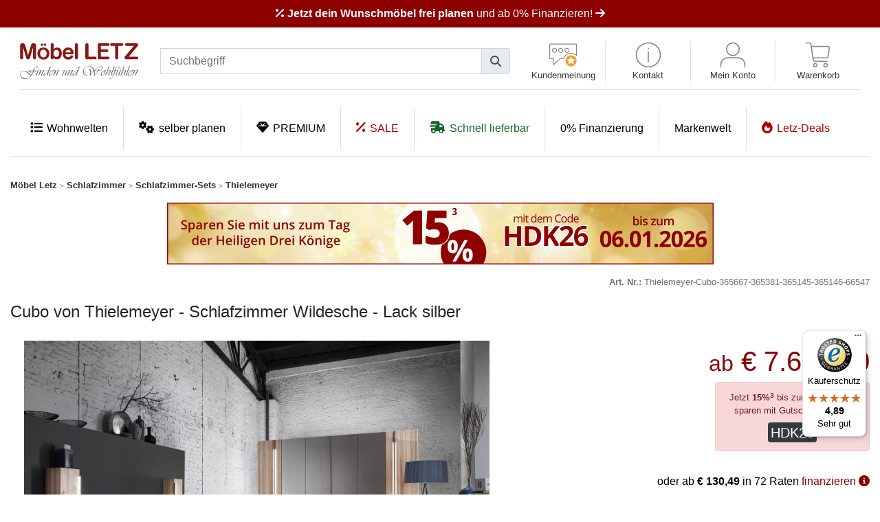

--- FILE ---
content_type: text/html; charset=UTF-8
request_url: https://online-moebel-kaufen.de/shop/Schlafzimmer/Schlafzimmer-Sets/Thielemeyer/Cubo-von-Thielemeyer-Schlafzimmer-Wildesche-Lack-silber::66547.html
body_size: 88383
content:


<!doctype html> <html lang="de"> <head> <meta charset="utf-8"> <meta http-equiv="X-UA-Compatible" content="IE=edge"> <meta name="viewport" content="width=device-width, initial-scale=1, shrink-to-fit=no"> <meta name="description" content="Thielemeyer Schlafzimmer Cubo: Wildesche/ Glas Lack silber, 6-türiger Schrank und Bettanlage mit Designleisten & Konsolböden mit Weißglaseinsatz. Cubo online kaufen."> <meta name="author" content="Möbel Letz"> <meta http-equiv="Content-Type" content="text/html; charset=utf-8" /> <title>Thielemeyer Schlafraummöbel Cubo Esche/ Glas | Möbel Letz - Ihr Online-Shop</title> <meta name="robots" content="index, follow" /> <link rel="apple-touch-icon" sizes="192x192" href="/shop/images/icons/ml/icon-192x192.png"> <link rel="icon" type="image/png" sizes="32x32" href="/shop/templates_satellitenseiten/favicon/favicon-32x32.png"> <link rel="icon" type="image/png" sizes="16x16" href="/shop/templates_satellitenseiten/favicon/favicon-16x16.png"> <link rel="manifest" crossorigin="use-credentials" href="/shop/templates_satellitenseiten/manifest/0.webmanifest"> <meta name="msapplication-TileColor" content="#8e0000"> <meta name="theme-color" content="#8e0000"> <meta name="mobile-web-app-capable" content="yes"> <meta name="application-name" content="Polstermöbel online kaufen"> <meta name="apple-mobile-web-app-capable" content="yes"> <meta name="apple-mobile-web-app-status-bar-style" content="red"> <meta name="apple-mobile-web-app-title" content="Polstermöbel online kaufen"> <meta name="msapplication-TileColor" content="#8E0000"> <meta name="msapplication-TileImage" content="/images/icons/ml/icon-192x192.png"> <link rel="preload" href="/shop/templates_satellitenseiten/default/webfonts/fa-brands-400.woff2" as="font" type="font/woff2" crossorigin="crossorigin"> <link rel="preload" href="/shop/templates_satellitenseiten/default/webfonts/fa-solid-900.woff2" as="font" type="font/woff2" crossorigin="crossorigin"> <link rel="preload" as="image" href="/shop/templates_satellitenseiten/default/images/logo.svg"> <script>
        
        if (navigator.serviceWorker) {
            navigator.serviceWorker.register('/serviceworker.js').then(function(registration) {
                console.log('ServiceWorker registration successful with scope:',  registration.scope);
            }).catch(function(error) {
                console.log('ServiceWorker registration failed:', error);
            });
        }
        

        let letzConfig = {   };
        Object.defineProperties(letzConfig, {
            minShipAmount: {
                value: 500, writable: false, enumerable: true, configurable: false
            },
            freeshippingAction: {
                value: false, writable: false, enumerable: true, configurable: false
            },
            freeShipDateTo: {
                value: false, writable: false, enumerable: true, configurable: false
            },
            shipAmount: {
                value: 49, writable: false, enumerable: true, configurable: false
            }
        });



    </script> <script src="https://web.cmp.usercentrics.eu/tcf/stub.js"></script> <script id="usercentrics-cmp" src="https://web.cmp.usercentrics.eu/ui/loader.js" data-settings-id="nkVuUG4Uzg9kIg" async></script> <script type="text/javascript">
        // create dataLayer
        window.dataLayer = window.dataLayer || [];
        function gtag() {
            dataLayer.push(arguments);
        }

        // set „denied" as default for both ad and analytics storage, as well as ad_user_data and ad_personalization,
        gtag("consent", "default", {
            ad_user_data: "denied",
            ad_personalization: "denied",
            ad_storage: "denied",
            analytics_storage: "denied",
            wait_for_update: 2000 // milliseconds to wait for update
        });

        // Enable ads data redaction by default [optional]
        //gtag("set", "ads_data_redaction", true);
        </script> <script type="text/plain" data-usercentrics="Google Tag Manager">
        // Google Tag Manager
        (function(w, d, s, l, i) {
            w[l] = w[l] || [];
            w[l].push({
                'gtm.start': new Date().getTime(),
                event: 'gtm.js'
            });
            var f = d.getElementsByTagName(s)[0],
                j = d.createElement(s),
                dl = l != 'dataLayer' ? '&l=' + l : '';
            j.async = true;
            j.src =
                'https://www.googletagmanager.com/gtm.js?id=' + i + dl;
            f.parentNode.insertBefore(j, f);
        })(window, document, 'script', 'dataLayer', 'GTM-NLNDN5K'); //replace GTM-XXXXXX with Google Tag Manager ID
    </script> <script type="text/plain" data-usercentrics="SuperChat">
    (function(){
      if (window.__scLoaded) return;
      var s=document.createElement("script");
      s.src="https://widget.superchat.de/sdk.js"; /* echte URL einsetzen */
      s.async=true;
      s.onload=function(){
            let ch = document.querySelectorAll('.live_chat_header_button_o');
            ch.forEach((item) => {
                item.setAttribute('href', '#');
                item.classList.add('live_chat_header_button');
                item.classList.remove('live_chat_header_button_o');
                item.querySelector('.chat-init-status').innerHTML = 'Live Chat';
            })

        window.Superchat.init({
            applicationKey: 'WCbGNq8PgyMEwVlb9X1ORxevkZ', // required
            hideWidget: true, // optional, set `true` to hide the web widget by default
            language: 'DE' // optional, any ISO2 language code you configured your web widget with
        })

      };
      document.head.appendChild(s);
      window.__scLoaded=true;
    })();
    </script> <style type="text/css">
        
        /*!
 * Bootstrap v4.4.1 (https://getbootstrap.com/)
 * Copyright 2011-2019 The Bootstrap Authors
 * Copyright 2011-2019 Twitter, Inc.
 * Licensed under MIT (https://github.com/twbs/bootstrap/blob/master/LICENSE)
 */:root{--blue:#007bff;--indigo:#6610f2;--purple:#6f42c1;--pink:#e83e8c;--red:#8e0000;--orange:#fd7e14;--yellow:#ffc107;--green:#156427;--teal:#20c997;--cyan:#17a2b8;--white:#fff;--gray:#6c757d;--gray-dark:#343a40;--primary:#007bff;--secondary:#6c757d;--success:#28a745;--info:#17a2b8;--warning:#ffc107;--danger:#8e0000;--light:#f8f9fa;--dark:#343a40;--breakpoint-xs:0;--breakpoint-sm:576px;--breakpoint-md:768px;--breakpoint-lg:992px;--breakpoint-xl:1200px;--font-family-sans-serif:-apple-system,BlinkMacSystemFont,"Segoe UI",Roboto,"Helvetica Neue",Arial,"Noto Sans",sans-serif,"Apple Color Emoji","Segoe UI Emoji","Segoe UI Symbol","Noto Color Emoji";--font-family-monospace:SFMono-Regular,Menlo,Monaco,Consolas,"Liberation Mono","Courier New",monospace}*,::after,::before{box-sizing:border-box}html{font-family:sans-serif;line-height:1.15;-webkit-text-size-adjust:100%;-webkit-tap-highlight-color:transparent}article,aside,figcaption,figure,footer,header,hgroup,main,nav,section{display:block}body{margin:0;font-family:-apple-system,BlinkMacSystemFont,"Segoe UI",Roboto,"Helvetica Neue",Arial,"Noto Sans",sans-serif,"Apple Color Emoji","Segoe UI Emoji","Segoe UI Symbol","Noto Color Emoji";font-size:1rem;font-weight:400;line-height:1.5;color:#212529;text-align:left;background-color:#fff}[tabindex="-1"]:focus:not(:focus-visible){outline:0!important}hr{box-sizing:content-box;height:0;overflow:visible}h1,h2,h3,h4,h5,h6{margin-top:0;margin-bottom:.5rem}p{margin-top:0;margin-bottom:1rem}abbr[data-original-title],abbr[title]{text-decoration:underline;-webkit-text-decoration:underline dotted;text-decoration:underline dotted;cursor:help;border-bottom:0;-webkit-text-decoration-skip-ink:none;text-decoration-skip-ink:none}address{margin-bottom:1rem;font-style:normal;line-height:inherit}dl,ol,ul{margin-top:0;margin-bottom:1rem}ol ol,ol ul,ul ol,ul ul{margin-bottom:0}dt{font-weight:700}dd{margin-bottom:.5rem;margin-left:0}blockquote{margin:0 0 1rem}b,strong{font-weight:bolder}small{font-size:80%}sub,sup{position:relative;font-size:75%;line-height:0;vertical-align:baseline}sub{bottom:-.25em}sup{top:-.5em}a{color:#333;text-decoration:none;background-color:transparent}span a,p a, blockquote a{font-weight:bold;}a:hover{color:#0056b3;text-decoration:underline}a:not([href]){color:inherit;text-decoration:none}a:not([href]):hover{color:inherit;text-decoration:none}code,kbd,pre,samp{font-family:SFMono-Regular,Menlo,Monaco,Consolas,"Liberation Mono","Courier New",monospace;font-size:1em}pre{margin-top:0;margin-bottom:1rem;overflow:auto}figure{margin:0 0 1rem}img{vertical-align:middle;border-style:none}svg{overflow:hidden;vertical-align:middle}table{border-collapse:collapse}caption{padding-top:.75rem;padding-bottom:.75rem;color:#6c757d;text-align:left;caption-side:bottom}th{text-align:inherit}label{display:inline-block;margin-bottom:.5rem}button{border-radius:0}button:focus{outline:1px dotted;outline:5px auto -webkit-focus-ring-color}button,input,optgroup,select,textarea{margin:0;font-family:inherit;font-size:inherit;line-height:inherit}button,input{overflow:visible}button,select{text-transform:none}select{word-wrap:normal}[type=button],[type=reset],[type=submit],button{-webkit-appearance:button}[type=button]:not(:disabled),[type=reset]:not(:disabled),[type=submit]:not(:disabled),button:not(:disabled){cursor:pointer}[type=button]::-moz-focus-inner,[type=reset]::-moz-focus-inner,[type=submit]::-moz-focus-inner,button::-moz-focus-inner{padding:0;border-style:none}input[type=checkbox],input[type=radio]{box-sizing:border-box;padding:0}input[type=date],input[type=datetime-local],input[type=month],input[type=time]{-webkit-appearance:listbox}textarea{overflow:auto;resize:vertical}fieldset{min-width:0;padding:0;margin:0;border:0}legend{display:block;width:100%;max-width:100%;padding:0;margin-bottom:.5rem;font-size:1.5rem;line-height:inherit;color:inherit;white-space:normal}progress{vertical-align:baseline}[type=number]::-webkit-inner-spin-button,[type=number]::-webkit-outer-spin-button{height:auto}[type=search]{outline-offset:-2px;-webkit-appearance:none}[type=search]::-webkit-search-decoration{-webkit-appearance:none}::-webkit-file-upload-button{font:inherit;-webkit-appearance:button}output{display:inline-block}summary{display:list-item;cursor:pointer}template{display:none}[hidden]{display:none!important}.h1,.h2,.h3,.h4,.h5,.h6,h1,h2,h3,h4,h5,h6{margin-bottom:.5rem;font-weight:500;line-height:1.2}.h1,h1{font-size:2.5rem}.h2,h2{font-size:2rem}.h3,h3{font-size:1.75rem}.h4,h4{font-size:1.5rem}.h5,h5{font-size:1.25rem}.h6,h6{font-size:1rem}.lead{font-size:1.25rem;font-weight:300}.display-1{font-size:6rem;font-weight:300;line-height:1.2}.display-2{font-size:5.5rem;font-weight:300;line-height:1.2}.display-3{font-size:4.5rem;font-weight:300;line-height:1.2}.display-4{font-size:3.5rem;font-weight:300;line-height:1.2}hr{margin-top:1rem;margin-bottom:1rem;border:0;border-top:1px solid rgba(0,0,0,.1)}.small,small{font-size:80%;font-weight:400}.mark,mark{padding:.2em;background-color:#fcf8e3}.list-unstyled{padding-left:0;list-style:none}.list-inline{padding-left:0;list-style:none}.list-inline-item{display:inline-block}.list-inline-item:not(:last-child){margin-right:.5rem}.initialism{font-size:90%;text-transform:uppercase}.blockquote{margin-bottom:1rem;font-size:1.25rem}.blockquote-footer{display:block;font-size:80%;color:#6c757d}.blockquote-footer::before{content:"\2014\00A0"}.img-fluid{max-width:100%;height:auto}.img-thumbnail{padding:.25rem;background-color:#fff;border:1px solid #dee2e6;border-radius:.25rem;max-width:100%;height:auto}.figure{display:inline-block}.figure-img{margin-bottom:.5rem;line-height:1}.figure-caption{font-size:90%;color:#6c757d}code{font-size:87.5%;color:#e83e8c;word-wrap:break-word}a>code{color:inherit}kbd{padding:.2rem .4rem;font-size:87.5%;color:#fff;background-color:#212529;border-radius:.2rem}kbd kbd{padding:0;font-size:100%;font-weight:700}pre{display:block;font-size:87.5%;color:#212529}pre code{font-size:inherit;color:inherit;word-break:normal}.pre-scrollable{max-height:340px;overflow-y:scroll}.container{width:100%;padding-right:15px;padding-left:15px;margin-right:auto;margin-left:auto}@media (min-width:576px){.container{max-width:540px}}@media (min-width:768px){.container{max-width:720px}}@media (min-width:992px){.container{max-width:960px}}@media (min-width:1200px){.container{max-width:1140px}}.container-fluid,.container-lg,.container-md,.container-sm,.container-xl{width:100%;padding-right:15px;padding-left:15px;margin-right:auto;margin-left:auto}@media (min-width:576px){.container,.container-sm{max-width:540px}}@media (min-width:768px){.container,.container-md,.container-sm{max-width:720px}}@media (min-width:992px){.container,.container-lg,.container-md,.container-sm{max-width:960px}}@media (min-width:1200px){.container,.container-lg,.container-md,.container-sm,.container-xl{max-width:1140px}}.row{display:-ms-flexbox;display:flex;-ms-flex-wrap:wrap;flex-wrap:wrap;margin-right:-15px;margin-left:-15px}.no-gutters{margin-right:0;margin-left:0}.no-gutters>.col,.no-gutters>[class*=col-]{padding-right:0;padding-left:0}.col,.col-1,.col-10,.col-11,.col-12,.col-2,.col-3,.col-4,.col-5,.col-6,.col-7,.col-8,.col-9,.col-auto,.col-lg,.col-lg-1,.col-lg-10,.col-lg-11,.col-lg-12,.col-lg-2,.col-lg-3,.col-lg-4,.col-lg-5,.col-lg-6,.col-lg-7,.col-lg-8,.col-lg-9,.col-lg-auto,.col-md,.col-md-1,.col-md-10,.col-md-11,.col-md-12,.col-md-2,.col-md-3,.col-md-4,.col-md-5,.col-md-6,.col-md-7,.col-md-8,.col-md-9,.col-md-auto,.col-sm,.col-sm-1,.col-sm-10,.col-sm-11,.col-sm-12,.col-sm-2,.col-sm-3,.col-sm-4,.col-sm-5,.col-sm-6,.col-sm-7,.col-sm-8,.col-sm-9,.col-sm-auto,.col-xl,.col-xl-1,.col-xl-10,.col-xl-11,.col-xl-12,.col-xl-2,.col-xl-3,.col-xl-4,.col-xl-5,.col-xl-6,.col-xl-7,.col-xl-8,.col-xl-9,.col-xl-auto{position:relative;width:100%;padding-right:15px;padding-left:15px}.col{-ms-flex-preferred-size:0;flex-basis:0;-ms-flex-positive:1;flex-grow:1;max-width:100%}.row-cols-1>*{-ms-flex:0 0 100%;flex:0 0 100%;max-width:100%}.row-cols-2>*{-ms-flex:0 0 50%;flex:0 0 50%;max-width:50%}.row-cols-3>*{-ms-flex:0 0 33.333333%;flex:0 0 33.333333%;max-width:33.333333%}.row-cols-4>*{-ms-flex:0 0 25%;flex:0 0 25%;max-width:25%}.row-cols-5>*{-ms-flex:0 0 20%;flex:0 0 20%;max-width:20%}.row-cols-6>*{-ms-flex:0 0 16.666667%;flex:0 0 16.666667%;max-width:16.666667%}.col-auto{-ms-flex:0 0 auto;flex:0 0 auto;width:auto;max-width:100%}.col-1{-ms-flex:0 0 8.333333%;flex:0 0 8.333333%;max-width:8.333333%}.col-2{-ms-flex:0 0 16.666667%;flex:0 0 16.666667%;max-width:16.666667%}.col-3{-ms-flex:0 0 25%;flex:0 0 25%;max-width:25%}.col-4{-ms-flex:0 0 33.333333%;flex:0 0 33.333333%;max-width:33.333333%}.col-5{-ms-flex:0 0 41.666667%;flex:0 0 41.666667%;max-width:41.666667%}.col-6{-ms-flex:0 0 50%;flex:0 0 50%;max-width:50%}.col-7{-ms-flex:0 0 58.333333%;flex:0 0 58.333333%;max-width:58.333333%}.col-8{-ms-flex:0 0 66.666667%;flex:0 0 66.666667%;max-width:66.666667%}.col-9{-ms-flex:0 0 75%;flex:0 0 75%;max-width:75%}.col-10{-ms-flex:0 0 83.333333%;flex:0 0 83.333333%;max-width:83.333333%}.col-11{-ms-flex:0 0 91.666667%;flex:0 0 91.666667%;max-width:91.666667%}.col-12{-ms-flex:0 0 100%;flex:0 0 100%;max-width:100%}.order-first{-ms-flex-order:-1;order:-1}.order-last{-ms-flex-order:13;order:13}.order-0{-ms-flex-order:0;order:0}.order-1{-ms-flex-order:1;order:1}.order-2{-ms-flex-order:2;order:2}.order-3{-ms-flex-order:3;order:3}.order-4{-ms-flex-order:4;order:4}.order-5{-ms-flex-order:5;order:5}.order-6{-ms-flex-order:6;order:6}.order-7{-ms-flex-order:7;order:7}.order-8{-ms-flex-order:8;order:8}.order-9{-ms-flex-order:9;order:9}.order-10{-ms-flex-order:10;order:10}.order-11{-ms-flex-order:11;order:11}.order-12{-ms-flex-order:12;order:12}.offset-1{margin-left:8.333333%}.offset-2{margin-left:16.666667%}.offset-3{margin-left:25%}.offset-4{margin-left:33.333333%}.offset-5{margin-left:41.666667%}.offset-6{margin-left:50%}.offset-7{margin-left:58.333333%}.offset-8{margin-left:66.666667%}.offset-9{margin-left:75%}.offset-10{margin-left:83.333333%}.offset-11{margin-left:91.666667%}@media (min-width:576px){.col-sm{-ms-flex-preferred-size:0;flex-basis:0;-ms-flex-positive:1;flex-grow:1;max-width:100%}.row-cols-sm-1>*{-ms-flex:0 0 100%;flex:0 0 100%;max-width:100%}.row-cols-sm-2>*{-ms-flex:0 0 50%;flex:0 0 50%;max-width:50%}.row-cols-sm-3>*{-ms-flex:0 0 33.333333%;flex:0 0 33.333333%;max-width:33.333333%}.row-cols-sm-4>*{-ms-flex:0 0 25%;flex:0 0 25%;max-width:25%}.row-cols-sm-5>*{-ms-flex:0 0 20%;flex:0 0 20%;max-width:20%}.row-cols-sm-6>*{-ms-flex:0 0 16.666667%;flex:0 0 16.666667%;max-width:16.666667%}.col-sm-auto{-ms-flex:0 0 auto;flex:0 0 auto;width:auto;max-width:100%}.col-sm-1{-ms-flex:0 0 8.333333%;flex:0 0 8.333333%;max-width:8.333333%}.col-sm-2{-ms-flex:0 0 16.666667%;flex:0 0 16.666667%;max-width:16.666667%}.col-sm-3{-ms-flex:0 0 25%;flex:0 0 25%;max-width:25%}.col-sm-4{-ms-flex:0 0 33.333333%;flex:0 0 33.333333%;max-width:33.333333%}.col-sm-5{-ms-flex:0 0 41.666667%;flex:0 0 41.666667%;max-width:41.666667%}.col-sm-6{-ms-flex:0 0 50%;flex:0 0 50%;max-width:50%}.col-sm-7{-ms-flex:0 0 58.333333%;flex:0 0 58.333333%;max-width:58.333333%}.col-sm-8{-ms-flex:0 0 66.666667%;flex:0 0 66.666667%;max-width:66.666667%}.col-sm-9{-ms-flex:0 0 75%;flex:0 0 75%;max-width:75%}.col-sm-10{-ms-flex:0 0 83.333333%;flex:0 0 83.333333%;max-width:83.333333%}.col-sm-11{-ms-flex:0 0 91.666667%;flex:0 0 91.666667%;max-width:91.666667%}.col-sm-12{-ms-flex:0 0 100%;flex:0 0 100%;max-width:100%}.order-sm-first{-ms-flex-order:-1;order:-1}.order-sm-last{-ms-flex-order:13;order:13}.order-sm-0{-ms-flex-order:0;order:0}.order-sm-1{-ms-flex-order:1;order:1}.order-sm-2{-ms-flex-order:2;order:2}.order-sm-3{-ms-flex-order:3;order:3}.order-sm-4{-ms-flex-order:4;order:4}.order-sm-5{-ms-flex-order:5;order:5}.order-sm-6{-ms-flex-order:6;order:6}.order-sm-7{-ms-flex-order:7;order:7}.order-sm-8{-ms-flex-order:8;order:8}.order-sm-9{-ms-flex-order:9;order:9}.order-sm-10{-ms-flex-order:10;order:10}.order-sm-11{-ms-flex-order:11;order:11}.order-sm-12{-ms-flex-order:12;order:12}.offset-sm-0{margin-left:0}.offset-sm-1{margin-left:8.333333%}.offset-sm-2{margin-left:16.666667%}.offset-sm-3{margin-left:25%}.offset-sm-4{margin-left:33.333333%}.offset-sm-5{margin-left:41.666667%}.offset-sm-6{margin-left:50%}.offset-sm-7{margin-left:58.333333%}.offset-sm-8{margin-left:66.666667%}.offset-sm-9{margin-left:75%}.offset-sm-10{margin-left:83.333333%}.offset-sm-11{margin-left:91.666667%}}@media (min-width:768px){.col-md{-ms-flex-preferred-size:0;flex-basis:0;-ms-flex-positive:1;flex-grow:1;max-width:100%}.row-cols-md-1>*{-ms-flex:0 0 100%;flex:0 0 100%;max-width:100%}.row-cols-md-2>*{-ms-flex:0 0 50%;flex:0 0 50%;max-width:50%}.row-cols-md-3>*{-ms-flex:0 0 33.333333%;flex:0 0 33.333333%;max-width:33.333333%}.row-cols-md-4>*{-ms-flex:0 0 25%;flex:0 0 25%;max-width:25%}.row-cols-md-5>*{-ms-flex:0 0 20%;flex:0 0 20%;max-width:20%}.row-cols-md-6>*{-ms-flex:0 0 16.666667%;flex:0 0 16.666667%;max-width:16.666667%}.col-md-auto{-ms-flex:0 0 auto;flex:0 0 auto;width:auto;max-width:100%}.col-md-1{-ms-flex:0 0 8.333333%;flex:0 0 8.333333%;max-width:8.333333%}.col-md-2{-ms-flex:0 0 16.666667%;flex:0 0 16.666667%;max-width:16.666667%}.col-md-3{-ms-flex:0 0 25%;flex:0 0 25%;max-width:25%}.col-md-4{-ms-flex:0 0 33.333333%;flex:0 0 33.333333%;max-width:33.333333%}.col-md-5{-ms-flex:0 0 41.666667%;flex:0 0 41.666667%;max-width:41.666667%}.col-md-6{-ms-flex:0 0 50%;flex:0 0 50%;max-width:50%}.col-md-7{-ms-flex:0 0 58.333333%;flex:0 0 58.333333%;max-width:58.333333%}.col-md-8{-ms-flex:0 0 66.666667%;flex:0 0 66.666667%;max-width:66.666667%}.col-md-9{-ms-flex:0 0 75%;flex:0 0 75%;max-width:75%}.col-md-10{-ms-flex:0 0 83.333333%;flex:0 0 83.333333%;max-width:83.333333%}.col-md-11{-ms-flex:0 0 91.666667%;flex:0 0 91.666667%;max-width:91.666667%}.col-md-12{-ms-flex:0 0 100%;flex:0 0 100%;max-width:100%}.order-md-first{-ms-flex-order:-1;order:-1}.order-md-last{-ms-flex-order:13;order:13}.order-md-0{-ms-flex-order:0;order:0}.order-md-1{-ms-flex-order:1;order:1}.order-md-2{-ms-flex-order:2;order:2}.order-md-3{-ms-flex-order:3;order:3}.order-md-4{-ms-flex-order:4;order:4}.order-md-5{-ms-flex-order:5;order:5}.order-md-6{-ms-flex-order:6;order:6}.order-md-7{-ms-flex-order:7;order:7}.order-md-8{-ms-flex-order:8;order:8}.order-md-9{-ms-flex-order:9;order:9}.order-md-10{-ms-flex-order:10;order:10}.order-md-11{-ms-flex-order:11;order:11}.order-md-12{-ms-flex-order:12;order:12}.offset-md-0{margin-left:0}.offset-md-1{margin-left:8.333333%}.offset-md-2{margin-left:16.666667%}.offset-md-3{margin-left:25%}.offset-md-4{margin-left:33.333333%}.offset-md-5{margin-left:41.666667%}.offset-md-6{margin-left:50%}.offset-md-7{margin-left:58.333333%}.offset-md-8{margin-left:66.666667%}.offset-md-9{margin-left:75%}.offset-md-10{margin-left:83.333333%}.offset-md-11{margin-left:91.666667%}}@media (min-width:992px){.col-lg{-ms-flex-preferred-size:0;flex-basis:0;-ms-flex-positive:1;flex-grow:1;max-width:100%}.row-cols-lg-1>*{-ms-flex:0 0 100%;flex:0 0 100%;max-width:100%}.row-cols-lg-2>*{-ms-flex:0 0 50%;flex:0 0 50%;max-width:50%}.row-cols-lg-3>*{-ms-flex:0 0 33.333333%;flex:0 0 33.333333%;max-width:33.333333%}.row-cols-lg-4>*{-ms-flex:0 0 25%;flex:0 0 25%;max-width:25%}.row-cols-lg-5>*{-ms-flex:0 0 20%;flex:0 0 20%;max-width:20%}.row-cols-lg-6>*{-ms-flex:0 0 16.666667%;flex:0 0 16.666667%;max-width:16.666667%}.col-lg-auto{-ms-flex:0 0 auto;flex:0 0 auto;width:auto;max-width:100%}.col-lg-1{-ms-flex:0 0 8.333333%;flex:0 0 8.333333%;max-width:8.333333%}.col-lg-2{-ms-flex:0 0 16.666667%;flex:0 0 16.666667%;max-width:16.666667%}.col-lg-3{-ms-flex:0 0 25%;flex:0 0 25%;max-width:25%}.col-lg-4{-ms-flex:0 0 33.333333%;flex:0 0 33.333333%;max-width:33.333333%}.col-lg-5{-ms-flex:0 0 41.666667%;flex:0 0 41.666667%;max-width:41.666667%}.col-lg-6{-ms-flex:0 0 50%;flex:0 0 50%;max-width:50%}.col-lg-7{-ms-flex:0 0 58.333333%;flex:0 0 58.333333%;max-width:58.333333%}.col-lg-8{-ms-flex:0 0 66.666667%;flex:0 0 66.666667%;max-width:66.666667%}.col-lg-9{-ms-flex:0 0 75%;flex:0 0 75%;max-width:75%}.col-lg-10{-ms-flex:0 0 83.333333%;flex:0 0 83.333333%;max-width:83.333333%}.col-lg-11{-ms-flex:0 0 91.666667%;flex:0 0 91.666667%;max-width:91.666667%}.col-lg-12{-ms-flex:0 0 100%;flex:0 0 100%;max-width:100%}.order-lg-first{-ms-flex-order:-1;order:-1}.order-lg-last{-ms-flex-order:13;order:13}.order-lg-0{-ms-flex-order:0;order:0}.order-lg-1{-ms-flex-order:1;order:1}.order-lg-2{-ms-flex-order:2;order:2}.order-lg-3{-ms-flex-order:3;order:3}.order-lg-4{-ms-flex-order:4;order:4}.order-lg-5{-ms-flex-order:5;order:5}.order-lg-6{-ms-flex-order:6;order:6}.order-lg-7{-ms-flex-order:7;order:7}.order-lg-8{-ms-flex-order:8;order:8}.order-lg-9{-ms-flex-order:9;order:9}.order-lg-10{-ms-flex-order:10;order:10}.order-lg-11{-ms-flex-order:11;order:11}.order-lg-12{-ms-flex-order:12;order:12}.offset-lg-0{margin-left:0}.offset-lg-1{margin-left:8.333333%}.offset-lg-2{margin-left:16.666667%}.offset-lg-3{margin-left:25%}.offset-lg-4{margin-left:33.333333%}.offset-lg-5{margin-left:41.666667%}.offset-lg-6{margin-left:50%}.offset-lg-7{margin-left:58.333333%}.offset-lg-8{margin-left:66.666667%}.offset-lg-9{margin-left:75%}.offset-lg-10{margin-left:83.333333%}.offset-lg-11{margin-left:91.666667%}}@media (min-width:1200px){.col-xl{-ms-flex-preferred-size:0;flex-basis:0;-ms-flex-positive:1;flex-grow:1;max-width:100%}.row-cols-xl-1>*{-ms-flex:0 0 100%;flex:0 0 100%;max-width:100%}.row-cols-xl-2>*{-ms-flex:0 0 50%;flex:0 0 50%;max-width:50%}.row-cols-xl-3>*{-ms-flex:0 0 33.333333%;flex:0 0 33.333333%;max-width:33.333333%}.row-cols-xl-4>*{-ms-flex:0 0 25%;flex:0 0 25%;max-width:25%}.row-cols-xl-5>*{-ms-flex:0 0 20%;flex:0 0 20%;max-width:20%}.row-cols-xl-6>*{-ms-flex:0 0 16.666667%;flex:0 0 16.666667%;max-width:16.666667%}.col-xl-auto{-ms-flex:0 0 auto;flex:0 0 auto;width:auto;max-width:100%}.col-xl-1{-ms-flex:0 0 8.333333%;flex:0 0 8.333333%;max-width:8.333333%}.col-xl-2{-ms-flex:0 0 16.666667%;flex:0 0 16.666667%;max-width:16.666667%}.col-xl-3{-ms-flex:0 0 25%;flex:0 0 25%;max-width:25%}.col-xl-4{-ms-flex:0 0 33.333333%;flex:0 0 33.333333%;max-width:33.333333%}.col-xl-5{-ms-flex:0 0 41.666667%;flex:0 0 41.666667%;max-width:41.666667%}.col-xl-6{-ms-flex:0 0 50%;flex:0 0 50%;max-width:50%}.col-xl-7{-ms-flex:0 0 58.333333%;flex:0 0 58.333333%;max-width:58.333333%}.col-xl-8{-ms-flex:0 0 66.666667%;flex:0 0 66.666667%;max-width:66.666667%}.col-xl-9{-ms-flex:0 0 75%;flex:0 0 75%;max-width:75%}.col-xl-10{-ms-flex:0 0 83.333333%;flex:0 0 83.333333%;max-width:83.333333%}.col-xl-11{-ms-flex:0 0 91.666667%;flex:0 0 91.666667%;max-width:91.666667%}.col-xl-12{-ms-flex:0 0 100%;flex:0 0 100%;max-width:100%}.order-xl-first{-ms-flex-order:-1;order:-1}.order-xl-last{-ms-flex-order:13;order:13}.order-xl-0{-ms-flex-order:0;order:0}.order-xl-1{-ms-flex-order:1;order:1}.order-xl-2{-ms-flex-order:2;order:2}.order-xl-3{-ms-flex-order:3;order:3}.order-xl-4{-ms-flex-order:4;order:4}.order-xl-5{-ms-flex-order:5;order:5}.order-xl-6{-ms-flex-order:6;order:6}.order-xl-7{-ms-flex-order:7;order:7}.order-xl-8{-ms-flex-order:8;order:8}.order-xl-9{-ms-flex-order:9;order:9}.order-xl-10{-ms-flex-order:10;order:10}.order-xl-11{-ms-flex-order:11;order:11}.order-xl-12{-ms-flex-order:12;order:12}.offset-xl-0{margin-left:0}.offset-xl-1{margin-left:8.333333%}.offset-xl-2{margin-left:16.666667%}.offset-xl-3{margin-left:25%}.offset-xl-4{margin-left:33.333333%}.offset-xl-5{margin-left:41.666667%}.offset-xl-6{margin-left:50%}.offset-xl-7{margin-left:58.333333%}.offset-xl-8{margin-left:66.666667%}.offset-xl-9{margin-left:75%}.offset-xl-10{margin-left:83.333333%}.offset-xl-11{margin-left:91.666667%}}.table{width:100%;margin-bottom:1rem;color:#212529}.table td,.table th{padding:.75rem;vertical-align:top;border-top:1px solid #dee2e6}.table thead th{vertical-align:bottom;border-bottom:2px solid #dee2e6}.table tbody+tbody{border-top:2px solid #dee2e6}.table-sm td,.table-sm th{padding:.3rem}.table-bordered{border:1px solid #dee2e6}.table-bordered td,.table-bordered th{border:1px solid #dee2e6}.table-bordered thead td,.table-bordered thead th{border-bottom-width:2px}.table-borderless tbody+tbody,.table-borderless td,.table-borderless th,.table-borderless thead th{border:0}.table-striped tbody tr:nth-of-type(odd){background-color:rgba(0,0,0,.05)}.table-hover tbody tr:hover{color:#212529;background-color:rgba(0,0,0,.075)}.table-primary,.table-primary>td,.table-primary>th{background-color:#b8daff}.table-primary tbody+tbody,.table-primary td,.table-primary th,.table-primary thead th{border-color:#7abaff}.table-hover .table-primary:hover{background-color:#9fcdff}.table-hover .table-primary:hover>td,.table-hover .table-primary:hover>th{background-color:#9fcdff}.table-secondary,.table-secondary>td,.table-secondary>th{background-color:#d6d8db}.table-secondary tbody+tbody,.table-secondary td,.table-secondary th,.table-secondary thead th{border-color:#b3b7bb}.table-hover .table-secondary:hover{background-color:#c8cbcf}.table-hover .table-secondary:hover>td,.table-hover .table-secondary:hover>th{background-color:#c8cbcf}.table-success,.table-success>td,.table-success>th{background-color:#c3e6cb}.table-success tbody+tbody,.table-success td,.table-success th,.table-success thead th{border-color:#8fd19e}.table-hover .table-success:hover{background-color:#b1dfbb}.table-hover .table-success:hover>td,.table-hover .table-success:hover>th{background-color:#b1dfbb}.table-info,.table-info>td,.table-info>th{background-color:#bee5eb}.table-info tbody+tbody,.table-info td,.table-info th,.table-info thead th{border-color:#86cfda}.table-hover .table-info:hover{background-color:#abdde5}.table-hover .table-info:hover>td,.table-hover .table-info:hover>th{background-color:#abdde5}.table-warning,.table-warning>td,.table-warning>th{background-color:#ffeeba}.table-warning tbody+tbody,.table-warning td,.table-warning th,.table-warning thead th{border-color:#ffdf7e}.table-hover .table-warning:hover{background-color:#ffe8a1}.table-hover .table-warning:hover>td,.table-hover .table-warning:hover>th{background-color:#ffe8a1}.table-danger,.table-danger>td,.table-danger>th{background-color:#f5c6cb}.table-danger tbody+tbody,.table-danger td,.table-danger th,.table-danger thead th{border-color:#ed969e}.table-hover .table-danger:hover{background-color:#f1b0b7}.table-hover .table-danger:hover>td,.table-hover .table-danger:hover>th{background-color:#f1b0b7}.table-light,.table-light>td,.table-light>th{background-color:#fdfdfe}.table-light tbody+tbody,.table-light td,.table-light th,.table-light thead th{border-color:#fbfcfc}.table-hover .table-light:hover{background-color:#ececf6}.table-hover .table-light:hover>td,.table-hover .table-light:hover>th{background-color:#ececf6}.table-dark,.table-dark>td,.table-dark>th{background-color:#c6c8ca}.table-dark tbody+tbody,.table-dark td,.table-dark th,.table-dark thead th{border-color:#95999c}.table-hover .table-dark:hover{background-color:#b9bbbe}.table-hover .table-dark:hover>td,.table-hover .table-dark:hover>th{background-color:#b9bbbe}.table-active,.table-active>td,.table-active>th{background-color:rgba(0,0,0,.075)}.table-hover .table-active:hover{background-color:rgba(0,0,0,.075)}.table-hover .table-active:hover>td,.table-hover .table-active:hover>th{background-color:rgba(0,0,0,.075)}.table .thead-dark th{color:#fff;background-color:#343a40;border-color:#454d55}.table .thead-light th{color:#495057;background-color:#e9ecef;border-color:#dee2e6}.table-dark{color:#fff;background-color:#343a40}.table-dark td,.table-dark th,.table-dark thead th{border-color:#454d55}.table-dark.table-bordered{border:0}.table-dark.table-striped tbody tr:nth-of-type(odd){background-color:rgba(255,255,255,.05)}.table-dark.table-hover tbody tr:hover{color:#fff;background-color:rgba(255,255,255,.075)}@media (max-width:575.98px){.table-responsive-sm{display:block;width:100%;overflow-x:auto;-webkit-overflow-scrolling:touch}.table-responsive-sm>.table-bordered{border:0}}@media (max-width:767.98px){.table-responsive-md{display:block;width:100%;overflow-x:auto;-webkit-overflow-scrolling:touch}.table-responsive-md>.table-bordered{border:0}}@media (max-width:991.98px){.table-responsive-lg{display:block;width:100%;overflow-x:auto;-webkit-overflow-scrolling:touch}.table-responsive-lg>.table-bordered{border:0}}@media (max-width:1199.98px){.table-responsive-xl{display:block;width:100%;overflow-x:auto;-webkit-overflow-scrolling:touch}.table-responsive-xl>.table-bordered{border:0}}.table-responsive{display:block;width:100%;overflow-x:auto;-webkit-overflow-scrolling:touch}.table-responsive>.table-bordered{border:0}.form-control{display:block;width:100%;height:calc(1.5em + .75rem + 2px);padding:.375rem .75rem;font-size:1rem;font-weight:400;line-height:1.5;color:#495057;background-color:#fff;background-clip:padding-box;border:1px solid #ced4da;border-radius:.25rem;transition:border-color .15s ease-in-out,box-shadow .15s ease-in-out}@media (prefers-reduced-motion:reduce){.form-control{transition:none}}.form-control::-ms-expand{background-color:transparent;border:0}.form-control:-moz-focusring{color:transparent;text-shadow:0 0 0 #495057}.form-control:focus{color:#495057;background-color:#fff;border-color:#80bdff;outline:0;box-shadow:0 0 0 .2rem rgba(0,123,255,.25)}.form-control::-webkit-input-placeholder{color:#6c757d;opacity:1}.form-control::-moz-placeholder{color:#6c757d;opacity:1}.form-control:-ms-input-placeholder{color:#6c757d;opacity:1}.form-control::-ms-input-placeholder{color:#6c757d;opacity:1}.form-control::placeholder{color:#6c757d;opacity:1}.form-control:disabled,.form-control[readonly]{background-color:#e9ecef;opacity:1}select.form-control:focus::-ms-value{color:#495057;background-color:#fff}.form-control-file,.form-control-range{display:block;width:100%}.col-form-label{padding-top:calc(.375rem + 1px);padding-bottom:calc(.375rem + 1px);margin-bottom:0;font-size:inherit;line-height:1.5}.col-form-label-lg{padding-top:calc(.5rem + 1px);padding-bottom:calc(.5rem + 1px);font-size:1.25rem;line-height:1.5}.col-form-label-sm{padding-top:calc(.25rem + 1px);padding-bottom:calc(.25rem + 1px);font-size:.875rem;line-height:1.5}.form-control-plaintext{display:block;width:100%;padding:.375rem 0;margin-bottom:0;font-size:1rem;line-height:1.5;color:#212529;background-color:transparent;border:solid transparent;border-width:1px 0}.form-control-plaintext.form-control-lg,.form-control-plaintext.form-control-sm{padding-right:0;padding-left:0}.form-control-sm{height:calc(1.5em + .5rem + 2px);padding:.25rem .5rem;font-size:.875rem;line-height:1.5;border-radius:.2rem}.form-control-lg{height:calc(1.5em + 1rem + 2px);padding:.5rem 1rem;font-size:1.25rem;line-height:1.5;border-radius:.3rem}select.form-control[multiple],select.form-control[size]{height:auto}textarea.form-control{height:auto}.form-group{margin-bottom:1rem}.form-text{display:block;margin-top:.25rem}.form-row{display:-ms-flexbox;display:flex;-ms-flex-wrap:wrap;flex-wrap:wrap;margin-right:-5px;margin-left:-5px}.form-row>.col,.form-row>[class*=col-]{padding-right:5px;padding-left:5px}.form-check{position:relative;display:block;padding-left:1.25rem}.form-check-input{position:absolute;margin-top:.3rem;margin-left:-1.25rem}.form-check-input:disabled~.form-check-label,.form-check-input[disabled]~.form-check-label{color:#6c757d}.form-check-label{margin-bottom:0}.form-check-inline{display:-ms-inline-flexbox;display:inline-flex;-ms-flex-align:center;align-items:center;padding-left:0;margin-right:.75rem}.form-check-inline .form-check-input{position:static;margin-top:0;margin-right:.3125rem;margin-left:0}.valid-feedback{display:none;width:100%;margin-top:.25rem;font-size:80%;color:#28a745}.valid-tooltip{position:absolute;top:100%;z-index:5;display:none;max-width:100%;padding:.25rem .5rem;margin-top:.1rem;font-size:.875rem;line-height:1.5;color:#fff;background-color:rgba(40,167,69,.9);border-radius:.25rem}.is-valid~.valid-feedback,.is-valid~.valid-tooltip,.was-validated :valid~.valid-feedback,.was-validated :valid~.valid-tooltip{display:block}.form-control.is-valid,.was-validated .form-control:valid{border-color:#28a745;padding-right:calc(1.5em + .75rem);background-image:url("data:image/svg+xml,%3csvg xmlns='http://www.w3.org/2000/svg' width='8' height='8' viewBox='0 0 8 8'%3e%3cpath fill='%2328a745' d='M2.3 6.73L.6 4.53c-.4-1.04.46-1.4 1.1-.8l1.1 1.4 3.4-3.8c.6-.63 1.6-.27 1.2.7l-4 4.6c-.43.5-.8.4-1.1.1z'/%3e%3c/svg%3e");background-repeat:no-repeat;background-position:right calc(.375em + .1875rem) center;background-size:calc(.75em + .375rem) calc(.75em + .375rem)}.form-control.is-valid:focus,.was-validated .form-control:valid:focus{border-color:#28a745;box-shadow:0 0 0 .2rem rgba(40,167,69,.25)}.was-validated textarea.form-control:valid,textarea.form-control.is-valid{padding-right:calc(1.5em + .75rem);background-position:top calc(.375em + .1875rem) right calc(.375em + .1875rem)}.custom-select.is-valid,.was-validated .custom-select:valid{border-color:#28a745;padding-right:calc(.75em + 2.3125rem);background:url("data:image/svg+xml,%3csvg xmlns='http://www.w3.org/2000/svg' width='4' height='5' viewBox='0 0 4 5'%3e%3cpath fill='%23343a40' d='M2 0L0 2h4zm0 5L0 3h4z'/%3e%3c/svg%3e") no-repeat right .75rem center/8px 10px,url("data:image/svg+xml,%3csvg xmlns='http://www.w3.org/2000/svg' width='8' height='8' viewBox='0 0 8 8'%3e%3cpath fill='%2328a745' d='M2.3 6.73L.6 4.53c-.4-1.04.46-1.4 1.1-.8l1.1 1.4 3.4-3.8c.6-.63 1.6-.27 1.2.7l-4 4.6c-.43.5-.8.4-1.1.1z'/%3e%3c/svg%3e") #fff no-repeat center right 1.75rem/calc(.75em + .375rem) calc(.75em + .375rem)}.custom-select.is-valid:focus,.was-validated .custom-select:valid:focus{border-color:#28a745;box-shadow:0 0 0 .2rem rgba(40,167,69,.25)}.form-check-input.is-valid~.form-check-label,.was-validated .form-check-input:valid~.form-check-label{color:#28a745}.form-check-input.is-valid~.valid-feedback,.form-check-input.is-valid~.valid-tooltip,.was-validated .form-check-input:valid~.valid-feedback,.was-validated .form-check-input:valid~.valid-tooltip{display:block}.custom-control-input.is-valid~.custom-control-label,.was-validated .custom-control-input:valid~.custom-control-label{color:#28a745}.custom-control-input.is-valid~.custom-control-label::before,.was-validated .custom-control-input:valid~.custom-control-label::before{border-color:#28a745}.custom-control-input.is-valid:checked~.custom-control-label::before,.was-validated .custom-control-input:valid:checked~.custom-control-label::before{border-color:#34ce57;background-color:#34ce57}.custom-control-input.is-valid:focus~.custom-control-label::before,.was-validated .custom-control-input:valid:focus~.custom-control-label::before{box-shadow:0 0 0 .2rem rgba(40,167,69,.25)}.custom-control-input.is-valid:focus:not(:checked)~.custom-control-label::before,.was-validated .custom-control-input:valid:focus:not(:checked)~.custom-control-label::before{border-color:#28a745}.custom-file-input.is-valid~.custom-file-label,.was-validated .custom-file-input:valid~.custom-file-label{border-color:#28a745}.custom-file-input.is-valid:focus~.custom-file-label,.was-validated .custom-file-input:valid:focus~.custom-file-label{border-color:#28a745;box-shadow:0 0 0 .2rem rgba(40,167,69,.25)}.invalid-feedback{display:none;width:100%;margin-top:.25rem;font-size:80%;color:#8e0000}.invalid-tooltip{position:absolute;top:100%;z-index:5;display:none;max-width:100%;padding:.25rem .5rem;margin-top:.1rem;font-size:.875rem;line-height:1.5;color:#fff;background-color:rgba(220,53,69,.9);border-radius:.25rem}.is-invalid~.invalid-feedback,.is-invalid~.invalid-tooltip,.was-validated :invalid~.invalid-feedback,.was-validated :invalid~.invalid-tooltip{display:block}.form-control.is-invalid,.was-validated .form-control:invalid{border-color:#8e0000;padding-right:calc(1.5em + .75rem);background-image:url("data:image/svg+xml,%3csvg xmlns='http://www.w3.org/2000/svg' width='12' height='12' fill='none' stroke='%23dc3545' viewBox='0 0 12 12'%3e%3ccircle cx='6' cy='6' r='4.5'/%3e%3cpath stroke-linejoin='round' d='M5.8 3.6h.4L6 6.5z'/%3e%3ccircle cx='6' cy='8.2' r='.6' fill='%23dc3545' stroke='none'/%3e%3c/svg%3e");background-repeat:no-repeat;background-position:right calc(.375em + .1875rem) center;background-size:calc(.75em + .375rem) calc(.75em + .375rem)}.form-control.is-invalid:focus,.was-validated .form-control:invalid:focus{border-color:#8e0000;box-shadow:0 0 0 .2rem rgba(220,53,69,.25)}.was-validated textarea.form-control:invalid,textarea.form-control.is-invalid{padding-right:calc(1.5em + .75rem);background-position:top calc(.375em + .1875rem) right calc(.375em + .1875rem)}.custom-select.is-invalid,.was-validated .custom-select:invalid{border-color:#8e0000;padding-right:calc(.75em + 2.3125rem);background:url("data:image/svg+xml,%3csvg xmlns='http://www.w3.org/2000/svg' width='4' height='5' viewBox='0 0 4 5'%3e%3cpath fill='%23343a40' d='M2 0L0 2h4zm0 5L0 3h4z'/%3e%3c/svg%3e") no-repeat right .75rem center/8px 10px,url("data:image/svg+xml,%3csvg xmlns='http://www.w3.org/2000/svg' width='12' height='12' fill='none' stroke='%23dc3545' viewBox='0 0 12 12'%3e%3ccircle cx='6' cy='6' r='4.5'/%3e%3cpath stroke-linejoin='round' d='M5.8 3.6h.4L6 6.5z'/%3e%3ccircle cx='6' cy='8.2' r='.6' fill='%23dc3545' stroke='none'/%3e%3c/svg%3e") #fff no-repeat center right 1.75rem/calc(.75em + .375rem) calc(.75em + .375rem)}.custom-select.is-invalid:focus,.was-validated .custom-select:invalid:focus{border-color:#8e0000;box-shadow:0 0 0 .2rem rgba(220,53,69,.25)}.form-check-input.is-invalid~.form-check-label,.was-validated .form-check-input:invalid~.form-check-label{color:#8e0000}.form-check-input.is-invalid~.invalid-feedback,.form-check-input.is-invalid~.invalid-tooltip,.was-validated .form-check-input:invalid~.invalid-feedback,.was-validated .form-check-input:invalid~.invalid-tooltip{display:block}.custom-control-input.is-invalid~.custom-control-label,.was-validated .custom-control-input:invalid~.custom-control-label{color:#8e0000}.custom-control-input.is-invalid~.custom-control-label::before,.was-validated .custom-control-input:invalid~.custom-control-label::before{border-color:#8e0000}.custom-control-input.is-invalid:checked~.custom-control-label::before,.was-validated .custom-control-input:invalid:checked~.custom-control-label::before{border-color:#e4606d;background-color:#e4606d}.custom-control-input.is-invalid:focus~.custom-control-label::before,.was-validated .custom-control-input:invalid:focus~.custom-control-label::before{box-shadow:0 0 0 .2rem rgba(220,53,69,.25)}.custom-control-input.is-invalid:focus:not(:checked)~.custom-control-label::before,.was-validated .custom-control-input:invalid:focus:not(:checked)~.custom-control-label::before{border-color:#8e0000}.custom-file-input.is-invalid~.custom-file-label,.was-validated .custom-file-input:invalid~.custom-file-label{border-color:#8e0000}.custom-file-input.is-invalid:focus~.custom-file-label,.was-validated .custom-file-input:invalid:focus~.custom-file-label{border-color:#8e0000;box-shadow:0 0 0 .2rem rgba(220,53,69,.25)}.form-inline{display:-ms-flexbox;display:flex;-ms-flex-flow:row wrap;flex-flow:row wrap;-ms-flex-align:center;align-items:center}.form-inline .form-check{width:100%}@media (min-width:576px){.form-inline label{display:-ms-flexbox;display:flex;-ms-flex-align:center;align-items:center;-ms-flex-pack:center;justify-content:center;margin-bottom:0}.form-inline .form-group{display:-ms-flexbox;display:flex;-ms-flex:0 0 auto;flex:0 0 auto;-ms-flex-flow:row wrap;flex-flow:row wrap;-ms-flex-align:center;align-items:center;margin-bottom:0}.form-inline .form-control{display:inline-block;width:auto;vertical-align:middle}.form-inline .form-control-plaintext{display:inline-block}.form-inline .custom-select,.form-inline .input-group{width:auto}.form-inline .form-check{display:-ms-flexbox;display:flex;-ms-flex-align:center;align-items:center;-ms-flex-pack:center;justify-content:center;width:auto;padding-left:0}.form-inline .form-check-input{position:relative;-ms-flex-negative:0;flex-shrink:0;margin-top:0;margin-right:.25rem;margin-left:0}.form-inline .custom-control{-ms-flex-align:center;align-items:center;-ms-flex-pack:center;justify-content:center}.form-inline .custom-control-label{margin-bottom:0}}.btn{display:inline-block;font-weight:400;color:#212529;text-align:center;vertical-align:middle;cursor:pointer;-webkit-user-select:none;-moz-user-select:none;-ms-user-select:none;user-select:none;background-color:transparent;border:1px solid transparent;padding:.375rem .75rem;font-size:1rem;line-height:1.5;border-radius:.25rem;transition:color .15s ease-in-out,background-color .15s ease-in-out,border-color .15s ease-in-out,box-shadow .15s ease-in-out}@media (prefers-reduced-motion:reduce){.btn{transition:none}}.btn:hover{color:#212529;text-decoration:none}.btn.focus,.btn:focus{outline:0;box-shadow:0 0 0 .2rem rgba(0,123,255,.25)}.btn.disabled,.btn:disabled{opacity:.65}a.btn.disabled,fieldset:disabled a.btn{pointer-events:none}.btn-primary{color:#fff;background-color:#333;border-color:#333}.btn-primary:hover{color:#fff;background-color:#0069d9;border-color:#0062cc}.btn-primary.focus,.btn-primary:focus{color:#fff;background-color:#0069d9;border-color:#0062cc;box-shadow:0 0 0 .2rem rgba(38,143,255,.5)}.btn-primary.disabled,.btn-primary:disabled{color:#fff;background-color:#333;border-color:#333}.btn-primary:not(:disabled):not(.disabled).active,.btn-primary:not(:disabled):not(.disabled):active,.show>.btn-primary.dropdown-toggle{color:#fff;background-color:#0062cc;border-color:#005cbf}.btn-primary:not(:disabled):not(.disabled).active:focus,.btn-primary:not(:disabled):not(.disabled):active:focus,.show>.btn-primary.dropdown-toggle:focus{box-shadow:0 0 0 .2rem rgba(38,143,255,.5)}.btn-secondary{color:#fff;background-color:#6c757d;border-color:#6c757d}.btn-secondary:hover{color:#fff;background-color:#5a6268;border-color:#545b62}.btn-secondary.focus,.btn-secondary:focus{color:#fff;background-color:#5a6268;border-color:#545b62;box-shadow:0 0 0 .2rem rgba(130,138,145,.5)}.btn-secondary.disabled,.btn-secondary:disabled{color:#fff;background-color:#6c757d;border-color:#6c757d}.btn-secondary:not(:disabled):not(.disabled).active,.btn-secondary:not(:disabled):not(.disabled):active,.show>.btn-secondary.dropdown-toggle{color:#fff;background-color:#545b62;border-color:#4e555b}.btn-secondary:not(:disabled):not(.disabled).active:focus,.btn-secondary:not(:disabled):not(.disabled):active:focus,.show>.btn-secondary.dropdown-toggle:focus{box-shadow:0 0 0 .2rem rgba(130,138,145,.5)}.btn-success{color:#fff;background-color:#28a745;border-color:#28a745}.btn-success:hover{color:#fff;background-color:#218838;border-color:#1e7e34}.btn-success.focus,.btn-success:focus{color:#fff;background-color:#218838;border-color:#1e7e34;box-shadow:0 0 0 .2rem rgba(72,180,97,.5)}.btn-success.disabled,.btn-success:disabled{color:#fff;background-color:#28a745;border-color:#28a745}.btn-success:not(:disabled):not(.disabled).active,.btn-success:not(:disabled):not(.disabled):active,.show>.btn-success.dropdown-toggle{color:#fff;background-color:#1e7e34;border-color:#1c7430}.btn-success:not(:disabled):not(.disabled).active:focus,.btn-success:not(:disabled):not(.disabled):active:focus,.show>.btn-success.dropdown-toggle:focus{box-shadow:0 0 0 .2rem rgba(72,180,97,.5)}.btn-info{color:#fff;background-color:#17a2b8;border-color:#17a2b8}.btn-info:hover{color:#fff;background-color:#138496;border-color:#117a8b}.btn-info.focus,.btn-info:focus{color:#fff;background-color:#138496;border-color:#117a8b;box-shadow:0 0 0 .2rem rgba(58,176,195,.5)}.btn-info.disabled,.btn-info:disabled{color:#fff;background-color:#17a2b8;border-color:#17a2b8}.btn-info:not(:disabled):not(.disabled).active,.btn-info:not(:disabled):not(.disabled):active,.show>.btn-info.dropdown-toggle{color:#fff;background-color:#117a8b;border-color:#10707f}.btn-info:not(:disabled):not(.disabled).active:focus,.btn-info:not(:disabled):not(.disabled):active:focus,.show>.btn-info.dropdown-toggle:focus{box-shadow:0 0 0 .2rem rgba(58,176,195,.5)}.btn-warning{color:#212529;background-color:#ffc107;border-color:#ffc107}.btn-warning:hover{color:#212529;background-color:#e0a800;border-color:#d39e00}.btn-warning.focus,.btn-warning:focus{color:#212529;background-color:#e0a800;border-color:#d39e00;box-shadow:0 0 0 .2rem rgba(222,170,12,.5)}.btn-warning.disabled,.btn-warning:disabled{color:#212529;background-color:#ffc107;border-color:#ffc107}.btn-warning:not(:disabled):not(.disabled).active,.btn-warning:not(:disabled):not(.disabled):active,.show>.btn-warning.dropdown-toggle{color:#212529;background-color:#d39e00;border-color:#c69500}.btn-warning:not(:disabled):not(.disabled).active:focus,.btn-warning:not(:disabled):not(.disabled):active:focus,.show>.btn-warning.dropdown-toggle:focus{box-shadow:0 0 0 .2rem rgba(222,170,12,.5)}.btn-danger{color:#fff;background-color:#8e0000;border-color:#8e0000}.btn-danger:hover{color:#fff;background-color:#c82333;border-color:#bd2130}.btn-danger.focus,.btn-danger:focus{color:#fff;background-color:#c82333;border-color:#bd2130;box-shadow:0 0 0 .2rem rgba(225,83,97,.5)}.btn-danger.disabled,.btn-danger:disabled{color:#fff;background-color:#8e0000;border-color:#8e0000}.btn-danger:not(:disabled):not(.disabled).active,.btn-danger:not(:disabled):not(.disabled):active,.show>.btn-danger.dropdown-toggle{color:#fff;background-color:#bd2130;border-color:#b21f2d}.btn-danger:not(:disabled):not(.disabled).active:focus,.btn-danger:not(:disabled):not(.disabled):active:focus,.show>.btn-danger.dropdown-toggle:focus{box-shadow:0 0 0 .2rem rgba(225,83,97,.5)}.btn-light{color:#212529;background-color:#f8f9fa;border-color:#f8f9fa}.btn-light:hover{color:#212529;background-color:#e2e6ea;border-color:#dae0e5}.btn-light.focus,.btn-light:focus{color:#212529;background-color:#e2e6ea;border-color:#dae0e5;box-shadow:0 0 0 .2rem rgba(216,217,219,.5)}.btn-light.disabled,.btn-light:disabled{color:#212529;background-color:#f8f9fa;border-color:#f8f9fa}.btn-light:not(:disabled):not(.disabled).active,.btn-light:not(:disabled):not(.disabled):active,.show>.btn-light.dropdown-toggle{color:#212529;background-color:#dae0e5;border-color:#d3d9df}.btn-light:not(:disabled):not(.disabled).active:focus,.btn-light:not(:disabled):not(.disabled):active:focus,.show>.btn-light.dropdown-toggle:focus{box-shadow:0 0 0 .2rem rgba(216,217,219,.5)}.btn-dark{color:#fff;background-color:#343a40;border-color:#343a40}.btn-dark:hover{color:#fff;background-color:#23272b;border-color:#1d2124}.btn-dark.focus,.btn-dark:focus{color:#fff;background-color:#23272b;border-color:#1d2124;box-shadow:0 0 0 .2rem rgba(82,88,93,.5)}.btn-dark.disabled,.btn-dark:disabled{color:#fff;background-color:#343a40;border-color:#343a40}.btn-dark:not(:disabled):not(.disabled).active,.btn-dark:not(:disabled):not(.disabled):active,.show>.btn-dark.dropdown-toggle{color:#fff;background-color:#1d2124;border-color:#171a1d}.btn-dark:not(:disabled):not(.disabled).active:focus,.btn-dark:not(:disabled):not(.disabled):active:focus,.show>.btn-dark.dropdown-toggle:focus{box-shadow:0 0 0 .2rem rgba(82,88,93,.5)}.btn-outline-primary{color:#333;border-color:#333}.btn-outline-primary:hover{color:#fff;background-color:#333;border-color:#333}.btn-outline-primary.focus,.btn-outline-primary:focus{box-shadow:0 0 0 .2rem rgba(0,123,255,.5)}.btn-outline-primary.disabled,.btn-outline-primary:disabled{color:#333;background-color:transparent}.btn-outline-primary:not(:disabled):not(.disabled).active,.btn-outline-primary:not(:disabled):not(.disabled):active,.show>.btn-outline-primary.dropdown-toggle{color:#fff;background-color:#333;border-color:#333}.btn-outline-primary:not(:disabled):not(.disabled).active:focus,.btn-outline-primary:not(:disabled):not(.disabled):active:focus,.show>.btn-outline-primary.dropdown-toggle:focus{box-shadow:0 0 0 .2rem rgba(0,123,255,.5)}.btn-outline-secondary{color:#6c757d;border-color:#6c757d}.btn-outline-secondary:hover{color:#fff;background-color:#6c757d;border-color:#6c757d}.btn-outline-secondary.focus,.btn-outline-secondary:focus{box-shadow:0 0 0 .2rem rgba(108,117,125,.5)}.btn-outline-secondary.disabled,.btn-outline-secondary:disabled{color:#6c757d;background-color:transparent}.btn-outline-secondary:not(:disabled):not(.disabled).active,.btn-outline-secondary:not(:disabled):not(.disabled):active,.show>.btn-outline-secondary.dropdown-toggle{color:#fff;background-color:#6c757d;border-color:#6c757d}.btn-outline-secondary:not(:disabled):not(.disabled).active:focus,.btn-outline-secondary:not(:disabled):not(.disabled):active:focus,.show>.btn-outline-secondary.dropdown-toggle:focus{box-shadow:0 0 0 .2rem rgba(108,117,125,.5)}.btn-outline-success{color:#28a745;border-color:#28a745}.btn-outline-success:hover{color:#fff;background-color:#28a745;border-color:#28a745}.btn-outline-success.focus,.btn-outline-success:focus{box-shadow:0 0 0 .2rem rgba(40,167,69,.5)}.btn-outline-success.disabled,.btn-outline-success:disabled{color:#28a745;background-color:transparent}.btn-outline-success:not(:disabled):not(.disabled).active,.btn-outline-success:not(:disabled):not(.disabled):active,.show>.btn-outline-success.dropdown-toggle{color:#fff;background-color:#28a745;border-color:#28a745}.btn-outline-success:not(:disabled):not(.disabled).active:focus,.btn-outline-success:not(:disabled):not(.disabled):active:focus,.show>.btn-outline-success.dropdown-toggle:focus{box-shadow:0 0 0 .2rem rgba(40,167,69,.5)}.btn-outline-info{color:#17a2b8;border-color:#17a2b8}.btn-outline-info:hover{color:#fff;background-color:#17a2b8;border-color:#17a2b8}.btn-outline-info.focus,.btn-outline-info:focus{box-shadow:0 0 0 .2rem rgba(23,162,184,.5)}.btn-outline-info.disabled,.btn-outline-info:disabled{color:#17a2b8;background-color:transparent}.btn-outline-info:not(:disabled):not(.disabled).active,.btn-outline-info:not(:disabled):not(.disabled):active,.show>.btn-outline-info.dropdown-toggle{color:#fff;background-color:#17a2b8;border-color:#17a2b8}.btn-outline-info:not(:disabled):not(.disabled).active:focus,.btn-outline-info:not(:disabled):not(.disabled):active:focus,.show>.btn-outline-info.dropdown-toggle:focus{box-shadow:0 0 0 .2rem rgba(23,162,184,.5)}.btn-outline-warning{color:#ffc107;border-color:#ffc107}.btn-outline-warning:hover{color:#212529;background-color:#ffc107;border-color:#ffc107}.btn-outline-warning.focus,.btn-outline-warning:focus{box-shadow:0 0 0 .2rem rgba(255,193,7,.5)}.btn-outline-warning.disabled,.btn-outline-warning:disabled{color:#ffc107;background-color:transparent}.btn-outline-warning:not(:disabled):not(.disabled).active,.btn-outline-warning:not(:disabled):not(.disabled):active,.show>.btn-outline-warning.dropdown-toggle{color:#212529;background-color:#ffc107;border-color:#ffc107}.btn-outline-warning:not(:disabled):not(.disabled).active:focus,.btn-outline-warning:not(:disabled):not(.disabled):active:focus,.show>.btn-outline-warning.dropdown-toggle:focus{box-shadow:0 0 0 .2rem rgba(255,193,7,.5)}.btn-outline-danger{color:#8e0000;border-color:#8e0000}.btn-outline-danger:hover{color:#fff;background-color:#8e0000;border-color:#8e0000}.btn-outline-danger.focus,.btn-outline-danger:focus{box-shadow:0 0 0 .2rem rgba(220,53,69,.5)}.btn-outline-danger.disabled,.btn-outline-danger:disabled{color:#8e0000;background-color:transparent}.btn-outline-danger:not(:disabled):not(.disabled).active,.btn-outline-danger:not(:disabled):not(.disabled):active,.show>.btn-outline-danger.dropdown-toggle{color:#fff;background-color:#8e0000;border-color:#8e0000}.btn-outline-danger:not(:disabled):not(.disabled).active:focus,.btn-outline-danger:not(:disabled):not(.disabled):active:focus,.show>.btn-outline-danger.dropdown-toggle:focus{box-shadow:0 0 0 .2rem rgba(220,53,69,.5)}.btn-outline-light{color:#f8f9fa;border-color:#f8f9fa}.btn-outline-light:hover{color:#212529;background-color:#f8f9fa;border-color:#f8f9fa}.btn-outline-light.focus,.btn-outline-light:focus{box-shadow:0 0 0 .2rem rgba(248,249,250,.5)}.btn-outline-light.disabled,.btn-outline-light:disabled{color:#f8f9fa;background-color:transparent}.btn-outline-light:not(:disabled):not(.disabled).active,.btn-outline-light:not(:disabled):not(.disabled):active,.show>.btn-outline-light.dropdown-toggle{color:#212529;background-color:#f8f9fa;border-color:#f8f9fa}.btn-outline-light:not(:disabled):not(.disabled).active:focus,.btn-outline-light:not(:disabled):not(.disabled):active:focus,.show>.btn-outline-light.dropdown-toggle:focus{box-shadow:0 0 0 .2rem rgba(248,249,250,.5)}.btn-outline-dark{color:#343a40;border-color:#343a40}.btn-outline-dark:hover{color:#fff;background-color:#343a40;border-color:#343a40}.btn-outline-dark.focus,.btn-outline-dark:focus{box-shadow:0 0 0 .2rem rgba(52,58,64,.5)}.btn-outline-dark.disabled,.btn-outline-dark:disabled{color:#343a40;background-color:transparent}.btn-outline-dark:not(:disabled):not(.disabled).active,.btn-outline-dark:not(:disabled):not(.disabled):active,.show>.btn-outline-dark.dropdown-toggle{color:#fff;background-color:#343a40;border-color:#343a40}.btn-outline-dark:not(:disabled):not(.disabled).active:focus,.btn-outline-dark:not(:disabled):not(.disabled):active:focus,.show>.btn-outline-dark.dropdown-toggle:focus{box-shadow:0 0 0 .2rem rgba(52,58,64,.5)}.btn-link{font-weight:400;color:#333;text-decoration:none}.btn-link:hover{color:#0056b3;text-decoration:underline}.btn-link.focus,.btn-link:focus{text-decoration:underline;box-shadow:none}.btn-link.disabled,.btn-link:disabled{color:#6c757d;pointer-events:none}.btn-group-lg>.btn,.btn-lg{padding:.5rem 1rem;font-size:1.25rem;line-height:1.5;border-radius:.3rem}.btn-group-sm>.btn,.btn-sm{padding:.25rem .5rem;font-size:.875rem;line-height:1.5;border-radius:.2rem}.btn-block{display:block;width:100%}.btn-block+.btn-block{margin-top:.5rem}input[type=button].btn-block,input[type=reset].btn-block,input[type=submit].btn-block{width:100%}.fade{transition:opacity .15s linear}@media (prefers-reduced-motion:reduce){.fade{transition:none}}.fade:not(.show){opacity:0}.collapse:not(.show){display:none}.collapsing{position:relative;height:0;overflow:hidden;transition:height .35s ease}@media (prefers-reduced-motion:reduce){.collapsing{transition:none}}.dropdown,.dropleft,.dropright,.dropup{position:relative}.dropdown-toggle{white-space:nowrap}.dropdown-toggle::after{display:inline-block;margin-left:.255em;vertical-align:.255em;content:"";border-top:.3em solid;border-right:.3em solid transparent;border-bottom:0;border-left:.3em solid transparent}.dropdown-toggle:empty::after{margin-left:0}.dropdown-menu{position:absolute;top:100%;left:0;z-index:1000;display:none;float:left;min-width:10rem;padding:.5rem 0;margin:.125rem 0 0;font-size:1rem;color:#212529;text-align:left;list-style:none;background-color:#fff;background-clip:padding-box;border:1px solid rgba(0,0,0,.15);border-radius:.25rem}.dropdown-menu-left{right:auto;left:0}.dropdown-menu-right{right:0;left:auto}@media (min-width:576px){.dropdown-menu-sm-left{right:auto;left:0}.dropdown-menu-sm-right{right:0;left:auto}}@media (min-width:768px){.dropdown-menu-md-left{right:auto;left:0}.dropdown-menu-md-right{right:0;left:auto}}@media (min-width:992px){.dropdown-menu-lg-left{right:auto;left:0}.dropdown-menu-lg-right{right:0;left:auto}}@media (min-width:1200px){.dropdown-menu-xl-left{right:auto;left:0}.dropdown-menu-xl-right{right:0;left:auto}}.dropup .dropdown-menu{top:auto;bottom:100%;margin-top:0;margin-bottom:.125rem}.dropup .dropdown-toggle::after{display:inline-block;margin-left:.255em;vertical-align:.255em;content:"";border-top:0;border-right:.3em solid transparent;border-bottom:.3em solid;border-left:.3em solid transparent}.dropup .dropdown-toggle:empty::after{margin-left:0}.dropright .dropdown-menu{top:0;right:auto;left:100%;margin-top:0;margin-left:.125rem}.dropright .dropdown-toggle::after{display:inline-block;margin-left:.255em;vertical-align:.255em;content:"";border-top:.3em solid transparent;border-right:0;border-bottom:.3em solid transparent;border-left:.3em solid}.dropright .dropdown-toggle:empty::after{margin-left:0}.dropright .dropdown-toggle::after{vertical-align:0}.dropleft .dropdown-menu{top:0;right:100%;left:auto;margin-top:0;margin-right:.125rem}.dropleft .dropdown-toggle::after{display:inline-block;margin-left:.255em;vertical-align:.255em;content:""}.dropleft .dropdown-toggle::after{display:none}.dropleft .dropdown-toggle::before{display:inline-block;margin-right:.255em;vertical-align:.255em;content:"";border-top:.3em solid transparent;border-right:.3em solid;border-bottom:.3em solid transparent}.dropleft .dropdown-toggle:empty::after{margin-left:0}.dropleft .dropdown-toggle::before{vertical-align:0}.dropdown-menu[x-placement^=bottom],.dropdown-menu[x-placement^=left],.dropdown-menu[x-placement^=right],.dropdown-menu[x-placement^=top]{right:auto;bottom:auto}.dropdown-divider{height:0;margin:.5rem 0;overflow:hidden;border-top:1px solid #e9ecef}.dropdown-item{display:block;width:100%;padding:.25rem 1.5rem;clear:both;font-weight:400;color:#212529;text-align:inherit;white-space:nowrap;background-color:transparent;border:0}.dropdown-item:focus,.dropdown-item:hover{color:#16181b;text-decoration:none;background-color:#f8f9fa}.dropdown-item.active,.dropdown-item:active{color:#fff;text-decoration:none;background-color:#333}.dropdown-item.disabled,.dropdown-item:disabled{color:#6c757d;pointer-events:none;background-color:transparent}.dropdown-menu.show{display:block}.dropdown-header{display:block;padding:.5rem 1.5rem;margin-bottom:0;font-size:.875rem;color:#6c757d;white-space:nowrap}.dropdown-item-text{display:block;padding:.25rem 1.5rem;color:#212529}.btn-group,.btn-group-vertical{position:relative;display:-ms-inline-flexbox;display:inline-flex;vertical-align:middle}.btn-group-vertical>.btn,.btn-group>.btn{position:relative;-ms-flex:1 1 auto;flex:1 1 auto}.btn-group-vertical>.btn:hover,.btn-group>.btn:hover{z-index:1}.btn-group-vertical>.btn.active,.btn-group-vertical>.btn:active,.btn-group-vertical>.btn:focus,.btn-group>.btn.active,.btn-group>.btn:active,.btn-group>.btn:focus{z-index:1}.btn-toolbar{display:-ms-flexbox;display:flex;-ms-flex-wrap:wrap;flex-wrap:wrap;-ms-flex-pack:start;justify-content:flex-start}.btn-toolbar .input-group{width:auto}.btn-group>.btn-group:not(:first-child),.btn-group>.btn:not(:first-child){margin-left:-1px}.btn-group>.btn-group:not(:last-child)>.btn,.btn-group>.btn:not(:last-child):not(.dropdown-toggle){border-top-right-radius:0;border-bottom-right-radius:0}.btn-group>.btn-group:not(:first-child)>.btn,.btn-group>.btn:not(:first-child){border-top-left-radius:0;border-bottom-left-radius:0}.dropdown-toggle-split{padding-right:.5625rem;padding-left:.5625rem}.dropdown-toggle-split::after,.dropright .dropdown-toggle-split::after,.dropup .dropdown-toggle-split::after{margin-left:0}.dropleft .dropdown-toggle-split::before{margin-right:0}.btn-group-sm>.btn+.dropdown-toggle-split,.btn-sm+.dropdown-toggle-split{padding-right:.375rem;padding-left:.375rem}.btn-group-lg>.btn+.dropdown-toggle-split,.btn-lg+.dropdown-toggle-split{padding-right:.75rem;padding-left:.75rem}.btn-group-vertical{-ms-flex-direction:column;flex-direction:column;-ms-flex-align:start;align-items:flex-start;-ms-flex-pack:center;justify-content:center}.btn-group-vertical>.btn,.btn-group-vertical>.btn-group{width:100%}.btn-group-vertical>.btn-group:not(:first-child),.btn-group-vertical>.btn:not(:first-child){margin-top:-1px}.btn-group-vertical>.btn-group:not(:last-child)>.btn,.btn-group-vertical>.btn:not(:last-child):not(.dropdown-toggle){border-bottom-right-radius:0;border-bottom-left-radius:0}.btn-group-vertical>.btn-group:not(:first-child)>.btn,.btn-group-vertical>.btn:not(:first-child){border-top-left-radius:0;border-top-right-radius:0}.btn-group-toggle>.btn,.btn-group-toggle>.btn-group>.btn{margin-bottom:0}.btn-group-toggle>.btn input[type=checkbox],.btn-group-toggle>.btn input[type=radio],.btn-group-toggle>.btn-group>.btn input[type=checkbox],.btn-group-toggle>.btn-group>.btn input[type=radio]{position:absolute;clip:rect(0,0,0,0);pointer-events:none}.input-group{position:relative;display:-ms-flexbox;display:flex;-ms-flex-wrap:wrap;flex-wrap:wrap;-ms-flex-align:stretch;align-items:stretch;width:100%}.input-group>.custom-file,.input-group>.custom-select,.input-group>.form-control,.input-group>.form-control-plaintext{position:relative;-ms-flex:1 1 0%;flex:1 1 0%;min-width:0;margin-bottom:0}.input-group>.custom-file+.custom-file,.input-group>.custom-file+.custom-select,.input-group>.custom-file+.form-control,.input-group>.custom-select+.custom-file,.input-group>.custom-select+.custom-select,.input-group>.custom-select+.form-control,.input-group>.form-control+.custom-file,.input-group>.form-control+.custom-select,.input-group>.form-control+.form-control,.input-group>.form-control-plaintext+.custom-file,.input-group>.form-control-plaintext+.custom-select,.input-group>.form-control-plaintext+.form-control{margin-left:-1px}.input-group>.custom-file .custom-file-input:focus~.custom-file-label,.input-group>.custom-select:focus,.input-group>.form-control:focus{z-index:3}.input-group>.custom-file .custom-file-input:focus{z-index:4}.input-group>.custom-select:not(:last-child),.input-group>.form-control:not(:last-child){border-top-right-radius:0;border-bottom-right-radius:0}.input-group>.custom-select:not(:first-child),.input-group>.form-control:not(:first-child){border-top-left-radius:0;border-bottom-left-radius:0}.input-group>.custom-file{display:-ms-flexbox;display:flex;-ms-flex-align:center;align-items:center}.input-group>.custom-file:not(:last-child) .custom-file-label,.input-group>.custom-file:not(:last-child) .custom-file-label::after{border-top-right-radius:0;border-bottom-right-radius:0}.input-group>.custom-file:not(:first-child) .custom-file-label{border-top-left-radius:0;border-bottom-left-radius:0}.input-group-append,.input-group-prepend{display:-ms-flexbox;display:flex}.input-group-append .btn,.input-group-prepend .btn{position:relative;z-index:2}.input-group-append .btn:focus,.input-group-prepend .btn:focus{z-index:3}.input-group-append .btn+.btn,.input-group-append .btn+.input-group-text,.input-group-append .input-group-text+.btn,.input-group-append .input-group-text+.input-group-text,.input-group-prepend .btn+.btn,.input-group-prepend .btn+.input-group-text,.input-group-prepend .input-group-text+.btn,.input-group-prepend .input-group-text+.input-group-text{margin-left:-1px}.input-group-prepend{margin-right:-1px}.input-group-append{margin-left:-1px}.input-group-text{display:-ms-flexbox;display:flex;-ms-flex-align:center;align-items:center;padding:.375rem .75rem;margin-bottom:0;font-size:1rem;font-weight:400;line-height:1.5;color:#495057;text-align:center;white-space:nowrap;background-color:#e9ecef;border:1px solid #ced4da;border-radius:.25rem}.input-group-text input[type=checkbox],.input-group-text input[type=radio]{margin-top:0}.input-group-lg>.custom-select,.input-group-lg>.form-control:not(textarea){height:calc(1.5em + 1rem + 2px)}.input-group-lg>.custom-select,.input-group-lg>.form-control,.input-group-lg>.input-group-append>.btn,.input-group-lg>.input-group-append>.input-group-text,.input-group-lg>.input-group-prepend>.btn,.input-group-lg>.input-group-prepend>.input-group-text{padding:.5rem 1rem;font-size:1.25rem;line-height:1.5;border-radius:.3rem}.input-group-sm>.custom-select,.input-group-sm>.form-control:not(textarea){height:calc(1.5em + .5rem + 2px)}.input-group-sm>.custom-select,.input-group-sm>.form-control,.input-group-sm>.input-group-append>.btn,.input-group-sm>.input-group-append>.input-group-text,.input-group-sm>.input-group-prepend>.btn,.input-group-sm>.input-group-prepend>.input-group-text{padding:.25rem .5rem;font-size:.875rem;line-height:1.5;border-radius:.2rem}.input-group-lg>.custom-select,.input-group-sm>.custom-select{padding-right:1.75rem}.input-group>.input-group-append:last-child>.btn:not(:last-child):not(.dropdown-toggle),.input-group>.input-group-append:last-child>.input-group-text:not(:last-child),.input-group>.input-group-append:not(:last-child)>.btn,.input-group>.input-group-append:not(:last-child)>.input-group-text,.input-group>.input-group-prepend>.btn,.input-group>.input-group-prepend>.input-group-text{border-top-right-radius:0;border-bottom-right-radius:0}.input-group>.input-group-append>.btn,.input-group>.input-group-append>.input-group-text,.input-group>.input-group-prepend:first-child>.btn:not(:first-child),.input-group>.input-group-prepend:first-child>.input-group-text:not(:first-child),.input-group>.input-group-prepend:not(:first-child)>.btn,.input-group>.input-group-prepend:not(:first-child)>.input-group-text{border-top-left-radius:0;border-bottom-left-radius:0}.custom-control{position:relative;display:block;min-height:1.5rem;padding-left:1.5rem}.custom-control-inline{display:-ms-inline-flexbox;display:inline-flex;margin-right:1rem}.custom-control-input{position:absolute;left:0;z-index:-1;width:1rem;height:1.25rem;opacity:0}.custom-control-input:checked~.custom-control-label::before{color:#fff;border-color:#333;background-color:#333}.custom-control-input:focus~.custom-control-label::before{box-shadow:0 0 0 .2rem rgba(0,123,255,.25)}.custom-control-input:focus:not(:checked)~.custom-control-label::before{border-color:#80bdff}.custom-control-input:not(:disabled):active~.custom-control-label::before{color:#fff;background-color:#b3d7ff;border-color:#b3d7ff}.custom-control-input:disabled~.custom-control-label,.custom-control-input[disabled]~.custom-control-label{color:#6c757d}.custom-control-input:disabled~.custom-control-label::before,.custom-control-input[disabled]~.custom-control-label::before{background-color:#e9ecef}.custom-control-label{position:relative;margin-bottom:0;vertical-align:top}.custom-control-label::before{position:absolute;top:.25rem;left:-1.5rem;display:block;width:1rem;height:1rem;pointer-events:none;content:"";background-color:#fff;border:#adb5bd solid 1px}.custom-control-label::after{position:absolute;top:.25rem;left:-1.5rem;display:block;width:1rem;height:1rem;content:"";background:no-repeat 50%/50% 50%}.custom-checkbox .custom-control-label::before{border-radius:.25rem}.custom-checkbox .custom-control-input:checked~.custom-control-label::after{background-image:url("data:image/svg+xml,%3csvg xmlns='http://www.w3.org/2000/svg' width='8' height='8' viewBox='0 0 8 8'%3e%3cpath fill='%23fff' d='M6.564.75l-3.59 3.612-1.538-1.55L0 4.26l2.974 2.99L8 2.193z'/%3e%3c/svg%3e")}.custom-checkbox .custom-control-input:indeterminate~.custom-control-label::before{border-color:#333;background-color:#333}.custom-checkbox .custom-control-input:indeterminate~.custom-control-label::after{background-image:url("data:image/svg+xml,%3csvg xmlns='http://www.w3.org/2000/svg' width='4' height='4' viewBox='0 0 4 4'%3e%3cpath stroke='%23fff' d='M0 2h4'/%3e%3c/svg%3e")}.custom-checkbox .custom-control-input:disabled:checked~.custom-control-label::before{background-color:rgba(0,123,255,.5)}.custom-checkbox .custom-control-input:disabled:indeterminate~.custom-control-label::before{background-color:rgba(0,123,255,.5)}.custom-radio .custom-control-label::before{border-radius:50%}.custom-radio .custom-control-input:checked~.custom-control-label::after{background-image:url("data:image/svg+xml,%3csvg xmlns='http://www.w3.org/2000/svg' width='12' height='12' viewBox='-4 -4 8 8'%3e%3ccircle r='3' fill='%23fff'/%3e%3c/svg%3e")}.custom-radio .custom-control-input:disabled:checked~.custom-control-label::before{background-color:rgba(0,123,255,.5)}.custom-switch{padding-left:2.25rem}.custom-switch .custom-control-label::before{left:-2.25rem;width:1.75rem;pointer-events:all;border-radius:.5rem}.custom-switch .custom-control-label::after{top:calc(.25rem + 2px);left:calc(-2.25rem + 2px);width:calc(1rem - 4px);height:calc(1rem - 4px);background-color:#adb5bd;border-radius:.5rem;transition:background-color .15s ease-in-out,border-color .15s ease-in-out,box-shadow .15s ease-in-out,-webkit-transform .15s ease-in-out;transition:transform .15s ease-in-out,background-color .15s ease-in-out,border-color .15s ease-in-out,box-shadow .15s ease-in-out;transition:transform .15s ease-in-out,background-color .15s ease-in-out,border-color .15s ease-in-out,box-shadow .15s ease-in-out,-webkit-transform .15s ease-in-out}@media (prefers-reduced-motion:reduce){.custom-switch .custom-control-label::after{transition:none}}.custom-switch .custom-control-input:checked~.custom-control-label::after{background-color:#fff;-webkit-transform:translateX(.75rem);transform:translateX(.75rem)}.custom-switch .custom-control-input:disabled:checked~.custom-control-label::before{background-color:rgba(0,123,255,.5)}.custom-select{display:inline-block;width:100%;height:calc(1.5em + .75rem + 2px);padding:.375rem 1.75rem .375rem .75rem;font-size:1rem;font-weight:400;line-height:1.5;color:#495057;vertical-align:middle;background:#fff url("data:image/svg+xml,%3csvg xmlns='http://www.w3.org/2000/svg' width='4' height='5' viewBox='0 0 4 5'%3e%3cpath fill='%23343a40' d='M2 0L0 2h4zm0 5L0 3h4z'/%3e%3c/svg%3e") no-repeat right .75rem center/8px 10px;border:1px solid #ced4da;border-radius:.25rem;-webkit-appearance:none;-moz-appearance:none;appearance:none}.custom-select:focus{border-color:#80bdff;outline:0;box-shadow:0 0 0 .2rem rgba(0,123,255,.25)}.custom-select:focus::-ms-value{color:#495057;background-color:#fff}.custom-select[multiple],.custom-select[size]:not([size="1"]){height:auto;padding-right:.75rem;background-image:none}.custom-select:disabled{color:#6c757d;background-color:#e9ecef}.custom-select::-ms-expand{display:none}.custom-select:-moz-focusring{color:transparent;text-shadow:0 0 0 #495057}.custom-select-sm{height:calc(1.5em + .5rem + 2px);padding-top:.25rem;padding-bottom:.25rem;padding-left:.5rem;font-size:.875rem}.custom-select-lg{height:calc(1.5em + 1rem + 2px);padding-top:.5rem;padding-bottom:.5rem;padding-left:1rem;font-size:1.25rem}.custom-file{position:relative;display:inline-block;width:100%;height:calc(1.5em + .75rem + 2px);margin-bottom:0}.custom-file-input{position:relative;z-index:2;width:100%;height:calc(1.5em + .75rem + 2px);margin:0;opacity:0}.custom-file-input:focus~.custom-file-label{border-color:#80bdff;box-shadow:0 0 0 .2rem rgba(0,123,255,.25)}.custom-file-input:disabled~.custom-file-label,.custom-file-input[disabled]~.custom-file-label{background-color:#e9ecef}.custom-file-input:lang(en)~.custom-file-label::after{content:"Browse"}.custom-file-input~.custom-file-label[data-browse]::after{content:attr(data-browse)}.custom-file-label{position:absolute;top:0;right:0;left:0;z-index:1;height:calc(1.5em + .75rem + 2px);padding:.375rem .75rem;font-weight:400;line-height:1.5;color:#495057;background-color:#fff;border:1px solid #ced4da;border-radius:.25rem}.custom-file-label::after{position:absolute;top:0;right:0;bottom:0;z-index:3;display:block;height:calc(1.5em + .75rem);padding:.375rem .75rem;line-height:1.5;color:#495057;content:"Browse";background-color:#e9ecef;border-left:inherit;border-radius:0 .25rem .25rem 0}.custom-range{width:100%;height:1.4rem;padding:0;background-color:transparent;-webkit-appearance:none;-moz-appearance:none;appearance:none}.custom-range:focus{outline:0}.custom-range:focus::-webkit-slider-thumb{box-shadow:0 0 0 1px #fff,0 0 0 .2rem rgba(0,123,255,.25)}.custom-range:focus::-moz-range-thumb{box-shadow:0 0 0 1px #fff,0 0 0 .2rem rgba(0,123,255,.25)}.custom-range:focus::-ms-thumb{box-shadow:0 0 0 1px #fff,0 0 0 .2rem rgba(0,123,255,.25)}.custom-range::-moz-focus-outer{border:0}.custom-range::-webkit-slider-thumb{width:1rem;height:1rem;margin-top:-.25rem;background-color:#333;border:0;border-radius:1rem;-webkit-transition:background-color .15s ease-in-out,border-color .15s ease-in-out,box-shadow .15s ease-in-out;transition:background-color .15s ease-in-out,border-color .15s ease-in-out,box-shadow .15s ease-in-out;-webkit-appearance:none;appearance:none}@media (prefers-reduced-motion:reduce){.custom-range::-webkit-slider-thumb{-webkit-transition:none;transition:none}}.custom-range::-webkit-slider-thumb:active{background-color:#b3d7ff}.custom-range::-webkit-slider-runnable-track{width:100%;height:.5rem;color:transparent;cursor:pointer;background-color:#dee2e6;border-color:transparent;border-radius:1rem}.custom-range::-moz-range-thumb{width:1rem;height:1rem;background-color:#333;border:0;border-radius:1rem;-moz-transition:background-color .15s ease-in-out,border-color .15s ease-in-out,box-shadow .15s ease-in-out;transition:background-color .15s ease-in-out,border-color .15s ease-in-out,box-shadow .15s ease-in-out;-moz-appearance:none;appearance:none}@media (prefers-reduced-motion:reduce){.custom-range::-moz-range-thumb{-moz-transition:none;transition:none}}.custom-range::-moz-range-thumb:active{background-color:#b3d7ff}.custom-range::-moz-range-track{width:100%;height:.5rem;color:transparent;cursor:pointer;background-color:#dee2e6;border-color:transparent;border-radius:1rem}.custom-range::-ms-thumb{width:1rem;height:1rem;margin-top:0;margin-right:.2rem;margin-left:.2rem;background-color:#333;border:0;border-radius:1rem;-ms-transition:background-color .15s ease-in-out,border-color .15s ease-in-out,box-shadow .15s ease-in-out;transition:background-color .15s ease-in-out,border-color .15s ease-in-out,box-shadow .15s ease-in-out;appearance:none}@media (prefers-reduced-motion:reduce){.custom-range::-ms-thumb{-ms-transition:none;transition:none}}.custom-range::-ms-thumb:active{background-color:#b3d7ff}.custom-range::-ms-track{width:100%;height:.5rem;color:transparent;cursor:pointer;background-color:transparent;border-color:transparent;border-width:.5rem}.custom-range::-ms-fill-lower{background-color:#dee2e6;border-radius:1rem}.custom-range::-ms-fill-upper{margin-right:15px;background-color:#dee2e6;border-radius:1rem}.custom-range:disabled::-webkit-slider-thumb{background-color:#adb5bd}.custom-range:disabled::-webkit-slider-runnable-track{cursor:default}.custom-range:disabled::-moz-range-thumb{background-color:#adb5bd}.custom-range:disabled::-moz-range-track{cursor:default}.custom-range:disabled::-ms-thumb{background-color:#adb5bd}.custom-control-label::before,.custom-file-label,.custom-select{transition:background-color .15s ease-in-out,border-color .15s ease-in-out,box-shadow .15s ease-in-out}@media (prefers-reduced-motion:reduce){.custom-control-label::before,.custom-file-label,.custom-select{transition:none}}.nav{display:-ms-flexbox;display:flex;-ms-flex-wrap:wrap;flex-wrap:wrap;padding-left:0;margin-bottom:0;list-style:none}.nav-link{display:block;padding:.5rem 1rem}.nav-link:focus,.nav-link:hover{text-decoration:none}.nav-link.disabled{color:#6c757d;pointer-events:none;cursor:default}.nav-tabs{border-bottom:1px solid #dee2e6}.nav-tabs .nav-item{margin-bottom:-1px}.nav-tabs .nav-link{border:1px solid transparent;border-top-left-radius:.25rem;border-top-right-radius:.25rem}.nav-tabs .nav-link:focus,.nav-tabs .nav-link:hover{border-color:#e9ecef #e9ecef #dee2e6}.nav-tabs .nav-link.disabled{color:#6c757d;background-color:transparent;border-color:transparent}.nav-tabs .nav-item.show .nav-link,.nav-tabs .nav-link.active{color:#495057;background-color:#fff;border-color:#dee2e6 #dee2e6 #fff}.nav-tabs .dropdown-menu{margin-top:-1px;border-top-left-radius:0;border-top-right-radius:0}.nav-pills .nav-link{border-radius:.25rem}.nav-pills .nav-link.active,.nav-pills .show>.nav-link{color:#fff;background-color:#333}.nav-fill .nav-item{-ms-flex:1 1 auto;flex:1 1 auto;text-align:center}.nav-justified .nav-item{-ms-flex-preferred-size:0;flex-basis:0;-ms-flex-positive:1;flex-grow:1;text-align:center}.tab-content>.tab-pane{display:none}.tab-content>.active{display:block}.navbar{position:relative;display:-ms-flexbox;display:flex;-ms-flex-wrap:wrap;flex-wrap:wrap;-ms-flex-align:center;align-items:center;-ms-flex-pack:justify;justify-content:space-between;padding:.5rem 1rem}.navbar .container,.navbar .container-fluid,.navbar .container-lg,.navbar .container-md,.navbar .container-sm,.navbar .container-xl{display:-ms-flexbox;display:flex;-ms-flex-wrap:wrap;flex-wrap:wrap;-ms-flex-align:center;align-items:center;-ms-flex-pack:justify;justify-content:space-between}.navbar-brand{display:inline-block;padding-top:.3125rem;padding-bottom:.3125rem;margin-right:1rem;font-size:1.25rem;line-height:inherit;white-space:nowrap}.navbar-brand:focus,.navbar-brand:hover{text-decoration:none}.navbar-nav{display:-ms-flexbox;display:flex;-ms-flex-direction:column;flex-direction:column;padding-left:0;margin-bottom:0;list-style:none}.navbar-nav .nav-link{padding-right:0;padding-left:0}.navbar-nav .dropdown-menu{position:static;float:none}.navbar-text{display:inline-block;padding-top:.5rem;padding-bottom:.5rem}.navbar-collapse{-ms-flex-preferred-size:100%;flex-basis:100%;-ms-flex-positive:1;flex-grow:1;-ms-flex-align:center;align-items:center}.navbar-toggler{padding:.25rem .75rem;font-size:1.25rem;line-height:1;background-color:transparent;border:1px solid transparent;border-radius:.25rem}.navbar-toggler:focus,.navbar-toggler:hover{text-decoration:none}.navbar-toggler-icon{display:inline-block;width:1.5em;height:1.5em;vertical-align:middle;content:"";background:no-repeat center center;background-size:100% 100%}@media (max-width:575.98px){.navbar-expand-sm>.container,.navbar-expand-sm>.container-fluid,.navbar-expand-sm>.container-lg,.navbar-expand-sm>.container-md,.navbar-expand-sm>.container-sm,.navbar-expand-sm>.container-xl{padding-right:0;padding-left:0}}@media (min-width:576px){.navbar-expand-sm{-ms-flex-flow:row nowrap;flex-flow:row nowrap;-ms-flex-pack:start;justify-content:flex-start}.navbar-expand-sm .navbar-nav{-ms-flex-direction:row;flex-direction:row}.navbar-expand-sm .navbar-nav .dropdown-menu{position:absolute}.navbar-expand-sm .navbar-nav .nav-link{padding-right:.5rem;padding-left:.5rem}.navbar-expand-sm>.container,.navbar-expand-sm>.container-fluid,.navbar-expand-sm>.container-lg,.navbar-expand-sm>.container-md,.navbar-expand-sm>.container-sm,.navbar-expand-sm>.container-xl{-ms-flex-wrap:nowrap;flex-wrap:nowrap}.navbar-expand-sm .navbar-collapse{display:-ms-flexbox!important;display:flex!important;-ms-flex-preferred-size:auto;flex-basis:auto}.navbar-expand-sm .navbar-toggler{display:none}}@media (max-width:767.98px){.navbar-expand-md>.container,.navbar-expand-md>.container-fluid,.navbar-expand-md>.container-lg,.navbar-expand-md>.container-md,.navbar-expand-md>.container-sm,.navbar-expand-md>.container-xl{padding-right:0;padding-left:0}}@media (min-width:768px){.navbar-expand-md{-ms-flex-flow:row nowrap;flex-flow:row nowrap;-ms-flex-pack:start;justify-content:flex-start}.navbar-expand-md .navbar-nav{-ms-flex-direction:row;flex-direction:row}.navbar-expand-md .navbar-nav .dropdown-menu{position:absolute}.navbar-expand-md .navbar-nav .nav-link{padding-right:.5rem;padding-left:.5rem}.navbar-expand-md>.container,.navbar-expand-md>.container-fluid,.navbar-expand-md>.container-lg,.navbar-expand-md>.container-md,.navbar-expand-md>.container-sm,.navbar-expand-md>.container-xl{-ms-flex-wrap:nowrap;flex-wrap:nowrap}.navbar-expand-md .navbar-collapse{display:-ms-flexbox!important;display:flex!important;-ms-flex-preferred-size:auto;flex-basis:auto}.navbar-expand-md .navbar-toggler{display:none}}@media (max-width:991.98px){.navbar-expand-lg>.container,.navbar-expand-lg>.container-fluid,.navbar-expand-lg>.container-lg,.navbar-expand-lg>.container-md,.navbar-expand-lg>.container-sm,.navbar-expand-lg>.container-xl{padding-right:0;padding-left:0}}@media (min-width:992px){.navbar-expand-lg{-ms-flex-flow:row nowrap;flex-flow:row nowrap;-ms-flex-pack:start;justify-content:flex-start}.navbar-expand-lg .navbar-nav{-ms-flex-direction:row;flex-direction:row}.navbar-expand-lg .navbar-nav .dropdown-menu{position:absolute}.navbar-expand-lg .navbar-nav .nav-link{padding-right:.5rem;padding-left:.5rem}.navbar-expand-lg>.container,.navbar-expand-lg>.container-fluid,.navbar-expand-lg>.container-lg,.navbar-expand-lg>.container-md,.navbar-expand-lg>.container-sm,.navbar-expand-lg>.container-xl{-ms-flex-wrap:nowrap;flex-wrap:nowrap}.navbar-expand-lg .navbar-collapse{display:-ms-flexbox!important;display:flex!important;-ms-flex-preferred-size:auto;flex-basis:auto}.navbar-expand-lg .navbar-toggler{display:none}}@media (max-width:1199.98px){.navbar-expand-xl>.container,.navbar-expand-xl>.container-fluid,.navbar-expand-xl>.container-lg,.navbar-expand-xl>.container-md,.navbar-expand-xl>.container-sm,.navbar-expand-xl>.container-xl{padding-right:0;padding-left:0}}@media (min-width:1200px){.navbar-expand-xl{-ms-flex-flow:row nowrap;flex-flow:row nowrap;-ms-flex-pack:start;justify-content:flex-start}.navbar-expand-xl .navbar-nav{-ms-flex-direction:row;flex-direction:row}.navbar-expand-xl .navbar-nav .dropdown-menu{position:absolute}.navbar-expand-xl .navbar-nav .nav-link{padding-right:.5rem;padding-left:.5rem}.navbar-expand-xl>.container,.navbar-expand-xl>.container-fluid,.navbar-expand-xl>.container-lg,.navbar-expand-xl>.container-md,.navbar-expand-xl>.container-sm,.navbar-expand-xl>.container-xl{-ms-flex-wrap:nowrap;flex-wrap:nowrap}.navbar-expand-xl .navbar-collapse{display:-ms-flexbox!important;display:flex!important;-ms-flex-preferred-size:auto;flex-basis:auto}.navbar-expand-xl .navbar-toggler{display:none}}.navbar-expand{-ms-flex-flow:row nowrap;flex-flow:row nowrap;-ms-flex-pack:start;justify-content:flex-start}.navbar-expand>.container,.navbar-expand>.container-fluid,.navbar-expand>.container-lg,.navbar-expand>.container-md,.navbar-expand>.container-sm,.navbar-expand>.container-xl{padding-right:0;padding-left:0}.navbar-expand .navbar-nav{-ms-flex-direction:row;flex-direction:row}.navbar-expand .navbar-nav .dropdown-menu{position:absolute}.navbar-expand .navbar-nav .nav-link{padding-right:.5rem;padding-left:.5rem}.navbar-expand>.container,.navbar-expand>.container-fluid,.navbar-expand>.container-lg,.navbar-expand>.container-md,.navbar-expand>.container-sm,.navbar-expand>.container-xl{-ms-flex-wrap:nowrap;flex-wrap:nowrap}.navbar-expand .navbar-collapse{display:-ms-flexbox!important;display:flex!important;-ms-flex-preferred-size:auto;flex-basis:auto}.navbar-expand .navbar-toggler{display:none}.navbar-light .navbar-brand{color:rgba(0,0,0,.9)}.navbar-light .navbar-brand:focus,.navbar-light .navbar-brand:hover{color:rgba(0,0,0,.9)}.navbar-light .navbar-nav .nav-link{color:rgba(0,0,0,.5)}.navbar-light .navbar-nav .nav-link:focus,.navbar-light .navbar-nav .nav-link:hover{color:rgba(0,0,0,.7)}.navbar-light .navbar-nav .nav-link.disabled{color:rgba(0,0,0,.3)}.navbar-light .navbar-nav .active>.nav-link,.navbar-light .navbar-nav .nav-link.active,.navbar-light .navbar-nav .nav-link.show,.navbar-light .navbar-nav .show>.nav-link{color:rgba(0,0,0,.9)}.navbar-light .navbar-toggler{color:rgba(0,0,0,.5);border-color:rgba(0,0,0,.1)}.navbar-light .navbar-toggler-icon{background-image:url("data:image/svg+xml;charset=utf8,<svg viewBox='0 0 32 32' xmlns='http://www.w3.org/2000/svg'><path stroke='rgba(0,0,0, 0.5)' stroke-width='2' stroke-linecap='round' stroke-miterlimit='10' d='M4 8h24M4 16h24M4 24h24'/></svg>")}.navbar-light .navbar-text{color:rgba(0,0,0,.5)}.navbar-light .navbar-text a{color:rgba(0,0,0,.9)}.navbar-light .navbar-text a:focus,.navbar-light .navbar-text a:hover{color:rgba(0,0,0,.9)}.navbar-dark .navbar-brand{color:#fff}.navbar-dark .navbar-brand:focus,.navbar-dark .navbar-brand:hover{color:#fff}.navbar-dark .navbar-nav .nav-link{color:rgba(255,255,255,.5)}.navbar-dark .navbar-nav .nav-link:focus,.navbar-dark .navbar-nav .nav-link:hover{color:rgba(255,255,255,.75)}.navbar-dark .navbar-nav .nav-link.disabled{color:rgba(255,255,255,.25)}.navbar-dark .navbar-nav .active>.nav-link,.navbar-dark .navbar-nav .nav-link.active,.navbar-dark .navbar-nav .nav-link.show,.navbar-dark .navbar-nav .show>.nav-link{color:#fff}.navbar-dark .navbar-toggler{color:rgba(255,255,255,.5);border-color:rgba(255,255,255,.1)}.navbar-dark .navbar-toggler-icon{background-image:url("data:image/svg+xml,%3csvg xmlns='http://www.w3.org/2000/svg' width='30' height='30' viewBox='0 0 30 30'%3e%3cpath stroke='rgba(255, 255, 255, 0.5)' stroke-linecap='round' stroke-miterlimit='10' stroke-width='2' d='M4 7h22M4 15h22M4 23h22'/%3e%3c/svg%3e")}.navbar-dark .navbar-text{color:rgba(255,255,255,.5)}.navbar-dark .navbar-text a{color:#fff}.navbar-dark .navbar-text a:focus,.navbar-dark .navbar-text a:hover{color:#fff}.card{position:relative;display:-ms-flexbox;display:flex;-ms-flex-direction:column;flex-direction:column;min-width:0;word-wrap:break-word;background-color:#fff;background-clip:border-box;border:1px solid rgba(0,0,0,.125);border-radius:.25rem}.card>hr{margin-right:0;margin-left:0}.card>.list-group:first-child .list-group-item:first-child{border-top-left-radius:.25rem;border-top-right-radius:.25rem}.card>.list-group:last-child .list-group-item:last-child{border-bottom-right-radius:.25rem;border-bottom-left-radius:.25rem}.card-body{-ms-flex:1 1 auto;flex:1 1 auto;min-height:1px;padding:1.25rem}.card-title{margin-bottom:.75rem}.card-subtitle{margin-top:-.375rem;margin-bottom:0}.card-text:last-child{margin-bottom:0}.card-link:hover{text-decoration:none}.card-link+.card-link{margin-left:1.25rem}.card-header{padding:.75rem 1.25rem;margin-bottom:0;background-color:rgba(0,0,0,.03);border-bottom:1px solid rgba(0,0,0,.125)}.card-header:first-child{border-radius:calc(.25rem - 1px) calc(.25rem - 1px) 0 0}.card-header+.list-group .list-group-item:first-child{border-top:0}.card-footer{padding:.75rem 1.25rem;background-color:rgba(0,0,0,.03);border-top:1px solid rgba(0,0,0,.125)}.card-footer:last-child{border-radius:0 0 calc(.25rem - 1px) calc(.25rem - 1px)}.card-header-tabs{margin-right:-.625rem;margin-bottom:-.75rem;margin-left:-.625rem;border-bottom:0}.card-header-pills{margin-right:-.625rem;margin-left:-.625rem}.card-img-overlay{position:absolute;top:0;right:0;bottom:0;left:0;padding:1.25rem}.card-img,.card-img-bottom,.card-img-top{-ms-flex-negative:0;flex-shrink:0;width:100%}.card-img,.card-img-top{border-top-left-radius:calc(.25rem - 1px);border-top-right-radius:calc(.25rem - 1px)}.card-img,.card-img-bottom{border-bottom-right-radius:calc(.25rem - 1px);border-bottom-left-radius:calc(.25rem - 1px)}.card-deck .card{margin-bottom:15px}@media (min-width:576px){.card-deck{display:-ms-flexbox;display:flex;-ms-flex-flow:row wrap;flex-flow:row wrap;margin-right:-15px;margin-left:-15px}.card-deck .card{-ms-flex:1 0 0%;flex:1 0 0%;margin-right:15px;margin-bottom:0;margin-left:15px}}.card-group>.card{margin-bottom:15px}@media (min-width:576px){.card-group{display:-ms-flexbox;display:flex;-ms-flex-flow:row wrap;flex-flow:row wrap}.card-group>.card{-ms-flex:1 0 0%;flex:1 0 0%;margin-bottom:0}.card-group>.card+.card{margin-left:0;border-left:0}.card-group>.card:not(:last-child){border-top-right-radius:0;border-bottom-right-radius:0}.card-group>.card:not(:last-child) .card-header,.card-group>.card:not(:last-child) .card-img-top{border-top-right-radius:0}.card-group>.card:not(:last-child) .card-footer,.card-group>.card:not(:last-child) .card-img-bottom{border-bottom-right-radius:0}.card-group>.card:not(:first-child){border-top-left-radius:0;border-bottom-left-radius:0}.card-group>.card:not(:first-child) .card-header,.card-group>.card:not(:first-child) .card-img-top{border-top-left-radius:0}.card-group>.card:not(:first-child) .card-footer,.card-group>.card:not(:first-child) .card-img-bottom{border-bottom-left-radius:0}}.card-columns .card{margin-bottom:.75rem}@media (min-width:576px){.card-columns{-webkit-column-count:3;-moz-column-count:3;column-count:3;-webkit-column-gap:1.25rem;-moz-column-gap:1.25rem;column-gap:1.25rem;orphans:1;widows:1}.card-columns .card{display:inline-block;width:100%}}.accordion>.card{overflow:hidden}.accordion>.card:not(:last-of-type){border-bottom:0;border-bottom-right-radius:0;border-bottom-left-radius:0}.accordion>.card:not(:first-of-type){border-top-left-radius:0;border-top-right-radius:0}.accordion>.card>.card-header{border-radius:0;margin-bottom:-1px}.breadcrumb{display:-ms-flexbox;display:flex;-ms-flex-wrap:wrap;flex-wrap:wrap;padding:.75rem 1rem;margin-bottom:1rem;list-style:none;background-color:#e9ecef;border-radius:.25rem}.breadcrumb-item+.breadcrumb-item{padding-left:.5rem}.breadcrumb-item+.breadcrumb-item::before{display:inline-block;padding-right:.5rem;color:#6c757d;content:"/"}.breadcrumb-item+.breadcrumb-item:hover::before{text-decoration:underline}.breadcrumb-item+.breadcrumb-item:hover::before{text-decoration:none}.breadcrumb-item.active{color:#6c757d}.pagination{display:-ms-flexbox;display:flex;padding-left:0;list-style:none;border-radius:.25rem}.page-link{position:relative;display:block;padding:.5rem .75rem;margin-left:-1px;line-height:1.25;color:#333;background-color:#fff;border:1px solid #dee2e6}.page-link:hover{z-index:2;color:#0056b3;text-decoration:none;background-color:#e9ecef;border-color:#dee2e6}.page-link:focus{z-index:3;outline:0;box-shadow:0 0 0 .2rem rgba(0,123,255,.25)}.page-item:first-child .page-link{margin-left:0;border-top-left-radius:.25rem;border-bottom-left-radius:.25rem}.page-item:last-child .page-link{border-top-right-radius:.25rem;border-bottom-right-radius:.25rem}.page-item.active .page-link{z-index:3;color:#fff;background-color:#333;border-color:#333}.page-item.disabled .page-link{color:#6c757d;pointer-events:none;cursor:auto;background-color:#fff;border-color:#dee2e6}.pagination-lg .page-link{padding:.75rem 1.5rem;font-size:1.25rem;line-height:1.5}.pagination-lg .page-item:first-child .page-link{border-top-left-radius:.3rem;border-bottom-left-radius:.3rem}.pagination-lg .page-item:last-child .page-link{border-top-right-radius:.3rem;border-bottom-right-radius:.3rem}.pagination-sm .page-link{padding:.25rem .5rem;font-size:.875rem;line-height:1.5}.pagination-sm .page-item:first-child .page-link{border-top-left-radius:.2rem;border-bottom-left-radius:.2rem}.pagination-sm .page-item:last-child .page-link{border-top-right-radius:.2rem;border-bottom-right-radius:.2rem}.badge{display:inline-block;padding:.25em .4em;font-size:75%;font-weight:700;line-height:1;text-align:center;white-space:nowrap;vertical-align:baseline;border-radius:.25rem;transition:color .15s ease-in-out,background-color .15s ease-in-out,border-color .15s ease-in-out,box-shadow .15s ease-in-out}@media (prefers-reduced-motion:reduce){.badge{transition:none}}a.badge:focus,a.badge:hover{text-decoration:none}.badge:empty{display:none}.btn .badge{position:relative;top:-1px}.badge-pill{padding-right:.6em;padding-left:.6em;border-radius:10rem}.badge-primary{color:#fff;background-color:#333}a.badge-primary:focus,a.badge-primary:hover{color:#fff;background-color:#0062cc}a.badge-primary.focus,a.badge-primary:focus{outline:0;box-shadow:0 0 0 .2rem rgba(0,123,255,.5)}.badge-secondary{color:#fff;background-color:#6c757d}a.badge-secondary:focus,a.badge-secondary:hover{color:#fff;background-color:#545b62}a.badge-secondary.focus,a.badge-secondary:focus{outline:0;box-shadow:0 0 0 .2rem rgba(108,117,125,.5)}.badge-success{color:#fff;background-color:#156427}a.badge-success:focus,a.badge-success:hover{color:#fff;background-color:#1e7e34}a.badge-success.focus,a.badge-success:focus{outline:0;box-shadow:0 0 0 .2rem rgba(40,167,69,.5)}.badge-info{color:#fff;background-color:#17a2b8}a.badge-info:focus,a.badge-info:hover{color:#fff;background-color:#117a8b}a.badge-info.focus,a.badge-info:focus{outline:0;box-shadow:0 0 0 .2rem rgba(23,162,184,.5)}.badge-warning{color:#212529;background-color:#ffc107}a.badge-warning:focus,a.badge-warning:hover{color:#212529;background-color:#d39e00}a.badge-warning.focus,a.badge-warning:focus{outline:0;box-shadow:0 0 0 .2rem rgba(255,193,7,.5)}.badge-danger{color:#fff;background-color:#8e0000}a.badge-danger:focus,a.badge-danger:hover{color:#fff;background-color:#bd2130}a.badge-danger.focus,a.badge-danger:focus{outline:0;box-shadow:0 0 0 .2rem rgba(220,53,69,.5)}.badge-light{color:#212529;background-color:#f8f9fa}a.badge-light:focus,a.badge-light:hover{color:#212529;background-color:#dae0e5}a.badge-light.focus,a.badge-light:focus{outline:0;box-shadow:0 0 0 .2rem rgba(248,249,250,.5)}.badge-dark{color:#fff;background-color:#343a40}a.badge-dark:focus,a.badge-dark:hover{color:#fff;background-color:#1d2124}a.badge-dark.focus,a.badge-dark:focus{outline:0;box-shadow:0 0 0 .2rem rgba(52,58,64,.5)}.jumbotron{padding:2rem 1rem;margin-bottom:2rem;background-color:#e9ecef;border-radius:.3rem}@media (min-width:576px){.jumbotron{padding:4rem 2rem}}.jumbotron-fluid{padding-right:0;padding-left:0;border-radius:0}.alert{position:relative;padding:.75rem 1.25rem;margin-bottom:1rem;border:1px solid transparent;border-radius:.25rem}.alert-heading{color:inherit}.alert-link{font-weight:700}.alert-dismissible{padding-right:4rem}.alert-dismissible .close{position:absolute;top:0;right:0;padding:.75rem 1.25rem;color:inherit}.alert-primary{color:#004085;background-color:#cce5ff;border-color:#b8daff}.alert-primary hr{border-top-color:#9fcdff}.alert-primary .alert-link{color:#002752}.alert-secondary{color:#383d41;background-color:#e2e3e5;border-color:#d6d8db}.alert-secondary hr{border-top-color:#c8cbcf}.alert-secondary .alert-link{color:#202326}.alert-success{color:#155724;background-color:#d4edda;border-color:#c3e6cb}.alert-success hr{border-top-color:#b1dfbb}.alert-success .alert-link{color:#0b2e13}.alert-info{color:#0c5460;background-color:#d1ecf1;border-color:#bee5eb}.alert-info hr{border-top-color:#abdde5}.alert-info .alert-link{color:#062c33}.alert-warning{color:#856404;background-color:#fff3cd;border-color:#ffeeba}.alert-warning hr{border-top-color:#ffe8a1}.alert-warning .alert-link{color:#533f03}.alert-danger{color:#721c24;background-color:#f8d7da;border-color:#f5c6cb}.alert-danger hr{border-top-color:#f1b0b7}.alert-danger .alert-link{color:#491217}.alert-light{color:#595959;background-color:#fefefe;border-color:#fdfdfe}.alert-light hr{border-top-color:#ececf6}.alert-light .alert-link{color:#686868}.alert-dark{color:#1b1e21;background-color:#d6d8d9;border-color:#c6c8ca}.alert-dark hr{border-top-color:#b9bbbe}.alert-dark .alert-link{color:#040505}@-webkit-keyframes progress-bar-stripes{from{background-position:1rem 0}to{background-position:0 0}}@keyframes progress-bar-stripes{from{background-position:1rem 0}to{background-position:0 0}}.progress{display:-ms-flexbox;display:flex;height:1rem;overflow:hidden;font-size:.75rem;background-color:#e9ecef;border-radius:.25rem}.progress-bar{display:-ms-flexbox;display:flex;-ms-flex-direction:column;flex-direction:column;-ms-flex-pack:center;justify-content:center;overflow:hidden;color:#fff;text-align:center;white-space:nowrap;background-color:#333;transition:width .6s ease}@media (prefers-reduced-motion:reduce){.progress-bar{transition:none}}.progress-bar-striped{background-image:linear-gradient(45deg,rgba(255,255,255,.15) 25%,transparent 25%,transparent 50%,rgba(255,255,255,.15) 50%,rgba(255,255,255,.15) 75%,transparent 75%,transparent);background-size:1rem 1rem}.progress-bar-animated{-webkit-animation:progress-bar-stripes 1s linear infinite;animation:progress-bar-stripes 1s linear infinite}@media (prefers-reduced-motion:reduce){.progress-bar-animated{-webkit-animation:none;animation:none}}.media{display:-ms-flexbox;display:flex;-ms-flex-align:start;align-items:flex-start}.media-body{-ms-flex:1;flex:1}.list-group{display:-ms-flexbox;display:flex;-ms-flex-direction:column;flex-direction:column;padding-left:0;margin-bottom:0}.list-group-item-action{width:100%;color:#495057;text-align:inherit}.list-group-item-action:focus,.list-group-item-action:hover{z-index:1;color:#495057;text-decoration:none;background-color:#f8f9fa}.list-group-item-action:active{color:#212529;background-color:#e9ecef}.list-group-item{position:relative;display:block;padding:.75rem 1.25rem;background-color:#fff;border:1px solid rgba(0,0,0,.125)}.list-group-item:first-child{border-top-left-radius:.25rem;border-top-right-radius:.25rem}.list-group-item:last-child{border-bottom-right-radius:.25rem;border-bottom-left-radius:.25rem}.list-group-item.disabled,.list-group-item:disabled{color:#6c757d;pointer-events:none;background-color:#fff}.list-group-item.active{z-index:2;color:#fff;background-color:#333;border-color:#333}.list-group-item+.list-group-item{border-top-width:0}.list-group-item+.list-group-item.active{margin-top:-1px;border-top-width:1px}.list-group-horizontal{-ms-flex-direction:row;flex-direction:row}.list-group-horizontal .list-group-item:first-child{border-bottom-left-radius:.25rem;border-top-right-radius:0}.list-group-horizontal .list-group-item:last-child{border-top-right-radius:.25rem;border-bottom-left-radius:0}.list-group-horizontal .list-group-item.active{margin-top:0}.list-group-horizontal .list-group-item+.list-group-item{border-top-width:1px;border-left-width:0}.list-group-horizontal .list-group-item+.list-group-item.active{margin-left:-1px;border-left-width:1px}@media (min-width:576px){.list-group-horizontal-sm{-ms-flex-direction:row;flex-direction:row}.list-group-horizontal-sm .list-group-item:first-child{border-bottom-left-radius:.25rem;border-top-right-radius:0}.list-group-horizontal-sm .list-group-item:last-child{border-top-right-radius:.25rem;border-bottom-left-radius:0}.list-group-horizontal-sm .list-group-item.active{margin-top:0}.list-group-horizontal-sm .list-group-item+.list-group-item{border-top-width:1px;border-left-width:0}.list-group-horizontal-sm .list-group-item+.list-group-item.active{margin-left:-1px;border-left-width:1px}}@media (min-width:768px){.list-group-horizontal-md{-ms-flex-direction:row;flex-direction:row}.list-group-horizontal-md .list-group-item:first-child{border-bottom-left-radius:.25rem;border-top-right-radius:0}.list-group-horizontal-md .list-group-item:last-child{border-top-right-radius:.25rem;border-bottom-left-radius:0}.list-group-horizontal-md .list-group-item.active{margin-top:0}.list-group-horizontal-md .list-group-item+.list-group-item{border-top-width:1px;border-left-width:0}.list-group-horizontal-md .list-group-item+.list-group-item.active{margin-left:-1px;border-left-width:1px}}@media (min-width:992px){.list-group-horizontal-lg{-ms-flex-direction:row;flex-direction:row}.list-group-horizontal-lg .list-group-item:first-child{border-bottom-left-radius:.25rem;border-top-right-radius:0}.list-group-horizontal-lg .list-group-item:last-child{border-top-right-radius:.25rem;border-bottom-left-radius:0}.list-group-horizontal-lg .list-group-item.active{margin-top:0}.list-group-horizontal-lg .list-group-item+.list-group-item{border-top-width:1px;border-left-width:0}.list-group-horizontal-lg .list-group-item+.list-group-item.active{margin-left:-1px;border-left-width:1px}}@media (min-width:1200px){.list-group-horizontal-xl{-ms-flex-direction:row;flex-direction:row}.list-group-horizontal-xl .list-group-item:first-child{border-bottom-left-radius:.25rem;border-top-right-radius:0}.list-group-horizontal-xl .list-group-item:last-child{border-top-right-radius:.25rem;border-bottom-left-radius:0}.list-group-horizontal-xl .list-group-item.active{margin-top:0}.list-group-horizontal-xl .list-group-item+.list-group-item{border-top-width:1px;border-left-width:0}.list-group-horizontal-xl .list-group-item+.list-group-item.active{margin-left:-1px;border-left-width:1px}}.list-group-flush .list-group-item{border-right-width:0;border-left-width:0;border-radius:0}.list-group-flush .list-group-item:first-child{border-top-width:0}.list-group-flush:last-child .list-group-item:last-child{border-bottom-width:0}.list-group-item-primary{color:#004085;background-color:#b8daff}.list-group-item-primary.list-group-item-action:focus,.list-group-item-primary.list-group-item-action:hover{color:#004085;background-color:#9fcdff}.list-group-item-primary.list-group-item-action.active{color:#fff;background-color:#004085;border-color:#004085}.list-group-item-secondary{color:#383d41;background-color:#d6d8db}.list-group-item-secondary.list-group-item-action:focus,.list-group-item-secondary.list-group-item-action:hover{color:#383d41;background-color:#c8cbcf}.list-group-item-secondary.list-group-item-action.active{color:#fff;background-color:#383d41;border-color:#383d41}.list-group-item-success{color:#155724;background-color:#c3e6cb}.list-group-item-success.list-group-item-action:focus,.list-group-item-success.list-group-item-action:hover{color:#155724;background-color:#b1dfbb}.list-group-item-success.list-group-item-action.active{color:#fff;background-color:#155724;border-color:#155724}.list-group-item-info{color:#0c5460;background-color:#bee5eb}.list-group-item-info.list-group-item-action:focus,.list-group-item-info.list-group-item-action:hover{color:#0c5460;background-color:#abdde5}.list-group-item-info.list-group-item-action.active{color:#fff;background-color:#0c5460;border-color:#0c5460}.list-group-item-warning{color:#856404;background-color:#ffeeba}.list-group-item-warning.list-group-item-action:focus,.list-group-item-warning.list-group-item-action:hover{color:#856404;background-color:#ffe8a1}.list-group-item-warning.list-group-item-action.active{color:#fff;background-color:#856404;border-color:#856404}.list-group-item-danger{color:#721c24;background-color:#f5c6cb}.list-group-item-danger.list-group-item-action:focus,.list-group-item-danger.list-group-item-action:hover{color:#721c24;background-color:#f1b0b7}.list-group-item-danger.list-group-item-action.active{color:#fff;background-color:#721c24;border-color:#721c24}.list-group-item-light{color:#818182;background-color:#fdfdfe}.list-group-item-light.list-group-item-action:focus,.list-group-item-light.list-group-item-action:hover{color:#818182;background-color:#ececf6}.list-group-item-light.list-group-item-action.active{color:#fff;background-color:#818182;border-color:#818182}.list-group-item-dark{color:#1b1e21;background-color:#c6c8ca}.list-group-item-dark.list-group-item-action:focus,.list-group-item-dark.list-group-item-action:hover{color:#1b1e21;background-color:#b9bbbe}.list-group-item-dark.list-group-item-action.active{color:#fff;background-color:#1b1e21;border-color:#1b1e21}.close{float:right;font-size:1.5rem;font-weight:700;line-height:1;color:#000;text-shadow:0 1px 0 #fff;opacity:.5}.close:hover{color:#000;text-decoration:none}.close:not(:disabled):not(.disabled):focus,.close:not(:disabled):not(.disabled):hover{opacity:.75}button.close{padding:0;background-color:transparent;border:0;-webkit-appearance:none;-moz-appearance:none;appearance:none}a.close.disabled{pointer-events:none}.toast{max-width:350px;overflow:hidden;font-size:.875rem;background-color:rgba(255,255,255,.85);background-clip:padding-box;border:1px solid rgba(0,0,0,.1);box-shadow:0 .25rem .75rem rgba(0,0,0,.1);-webkit-backdrop-filter:blur(10px);backdrop-filter:blur(10px);opacity:0;border-radius:.25rem}.toast:not(:last-child){margin-bottom:.75rem}.toast.showing{opacity:1}.toast.show{display:block;opacity:1}.toast.hide{display:none}.toast-header{display:-ms-flexbox;display:flex;-ms-flex-align:center;align-items:center;padding:.25rem .75rem;color:#6c757d;background-color:rgba(255,255,255,.85);background-clip:padding-box;border-bottom:1px solid rgba(0,0,0,.05)}.toast-body{padding:.75rem}.modal-open{overflow:hidden}.modal-open .modal{overflow-x:hidden;overflow-y:auto}.modal{position:fixed;top:0;left:0;z-index:1050;display:none;width:100%;height:100%;overflow:hidden;outline:0}.modal-dialog{position:relative;width:auto;margin:.5rem;pointer-events:none}.modal.fade .modal-dialog{transition:-webkit-transform .3s ease-out;transition:transform .3s ease-out;transition:transform .3s ease-out,-webkit-transform .3s ease-out;-webkit-transform:translate(0,-50px);transform:translate(0,-50px)}@media (prefers-reduced-motion:reduce){.modal.fade .modal-dialog{transition:none}}.modal.show .modal-dialog{-webkit-transform:none;transform:none}.modal.modal-static .modal-dialog{-webkit-transform:scale(1.02);transform:scale(1.02)}.modal-dialog-scrollable{display:-ms-flexbox;display:flex;max-height:calc(100% - 1rem)}.modal-dialog-scrollable .modal-content{max-height:calc(100vh - 1rem);overflow:hidden}.modal-dialog-scrollable .modal-footer,.modal-dialog-scrollable .modal-header{-ms-flex-negative:0;flex-shrink:0}.modal-dialog-scrollable .modal-body{overflow-y:auto}.modal-dialog-centered{display:-ms-flexbox;display:flex;-ms-flex-align:center;align-items:center;min-height:calc(100% - 1rem)}.modal-dialog-centered::before{display:block;height:calc(100vh - 1rem);content:""}.modal-dialog-centered.modal-dialog-scrollable{-ms-flex-direction:column;flex-direction:column;-ms-flex-pack:center;justify-content:center;height:100%}.modal-dialog-centered.modal-dialog-scrollable .modal-content{max-height:none}.modal-dialog-centered.modal-dialog-scrollable::before{content:none}.modal-content{position:relative;display:-ms-flexbox;display:flex;-ms-flex-direction:column;flex-direction:column;width:100%;pointer-events:auto;background-color:#fff;background-clip:padding-box;border:1px solid rgba(0,0,0,.2);border-radius:.3rem;outline:0}.modal-backdrop{position:fixed;top:0;left:0;z-index:1040;width:100vw;height:100vh;background-color:#000}.modal-backdrop.fade{opacity:0}.modal-backdrop.show{opacity:.5}.modal-header{display:-ms-flexbox;display:flex;-ms-flex-align:start;align-items:flex-start;-ms-flex-pack:justify;justify-content:space-between;padding:1rem 1rem;border-bottom:1px solid #dee2e6;border-top-left-radius:calc(.3rem - 1px);border-top-right-radius:calc(.3rem - 1px)}.modal-header .close{padding:1rem 1rem;margin:-1rem -1rem -1rem auto}.modal-title{margin-bottom:0;line-height:1.5}.modal-body{position:relative;-ms-flex:1 1 auto;flex:1 1 auto;padding:1rem}.modal-footer{display:-ms-flexbox;display:flex;-ms-flex-wrap:wrap;flex-wrap:wrap;-ms-flex-align:center;align-items:center;-ms-flex-pack:end;justify-content:flex-end;padding:.75rem;border-top:1px solid #dee2e6;border-bottom-right-radius:calc(.3rem - 1px);border-bottom-left-radius:calc(.3rem - 1px)}.modal-footer>*{margin:.25rem}.modal-scrollbar-measure{position:absolute;top:-9999px;width:50px;height:50px;overflow:scroll}@media (min-width:576px){.modal-dialog{max-width:500px;margin:1.75rem auto}.modal-dialog-scrollable{max-height:calc(100% - 3.5rem)}.modal-dialog-scrollable .modal-content{max-height:calc(100vh - 3.5rem)}.modal-dialog-centered{min-height:calc(100% - 3.5rem)}.modal-dialog-centered::before{height:calc(100vh - 3.5rem)}.modal-sm{max-width:300px}}@media (min-width:992px){.modal-lg,.modal-xl{max-width:800px}}@media (min-width:1200px){.modal-xl{max-width:1140px}}.tooltip{position:absolute;z-index:1070;display:block;margin:0;font-family:-apple-system,BlinkMacSystemFont,"Segoe UI",Roboto,"Helvetica Neue",Arial,"Noto Sans",sans-serif,"Apple Color Emoji","Segoe UI Emoji","Segoe UI Symbol","Noto Color Emoji";font-style:normal;font-weight:400;line-height:1.5;text-align:left;text-align:start;text-decoration:none;text-shadow:none;text-transform:none;letter-spacing:normal;word-break:normal;word-spacing:normal;white-space:normal;line-break:auto;font-size:.875rem;word-wrap:break-word;opacity:0}.tooltip.show{opacity:.9}.tooltip .arrow{position:absolute;display:block;width:.8rem;height:.4rem}.tooltip .arrow::before{position:absolute;content:"";border-color:transparent;border-style:solid}.bs-tooltip-auto[x-placement^=top],.bs-tooltip-top{padding:.4rem 0}.bs-tooltip-auto[x-placement^=top] .arrow,.bs-tooltip-top .arrow{bottom:0}.bs-tooltip-auto[x-placement^=top] .arrow::before,.bs-tooltip-top .arrow::before{top:0;border-width:.4rem .4rem 0;border-top-color:#000}.bs-tooltip-auto[x-placement^=right],.bs-tooltip-right{padding:0 .4rem}.bs-tooltip-auto[x-placement^=right] .arrow,.bs-tooltip-right .arrow{left:0;width:.4rem;height:.8rem}.bs-tooltip-auto[x-placement^=right] .arrow::before,.bs-tooltip-right .arrow::before{right:0;border-width:.4rem .4rem .4rem 0;border-right-color:#000}.bs-tooltip-auto[x-placement^=bottom],.bs-tooltip-bottom{padding:.4rem 0}.bs-tooltip-auto[x-placement^=bottom] .arrow,.bs-tooltip-bottom .arrow{top:0}.bs-tooltip-auto[x-placement^=bottom] .arrow::before,.bs-tooltip-bottom .arrow::before{bottom:0;border-width:0 .4rem .4rem;border-bottom-color:#000}.bs-tooltip-auto[x-placement^=left],.bs-tooltip-left{padding:0 .4rem}.bs-tooltip-auto[x-placement^=left] .arrow,.bs-tooltip-left .arrow{right:0;width:.4rem;height:.8rem}.bs-tooltip-auto[x-placement^=left] .arrow::before,.bs-tooltip-left .arrow::before{left:0;border-width:.4rem 0 .4rem .4rem;border-left-color:#000}.tooltip-inner{max-width:200px;padding:.25rem .5rem;color:#fff;text-align:center;background-color:#000;border-radius:.25rem}.popover{position:absolute;top:0;left:0;z-index:1060;display:block;max-width:276px;font-family:-apple-system,BlinkMacSystemFont,"Segoe UI",Roboto,"Helvetica Neue",Arial,"Noto Sans",sans-serif,"Apple Color Emoji","Segoe UI Emoji","Segoe UI Symbol","Noto Color Emoji";font-style:normal;font-weight:400;line-height:1.5;text-align:left;text-align:start;text-decoration:none;text-shadow:none;text-transform:none;letter-spacing:normal;word-break:normal;word-spacing:normal;white-space:normal;line-break:auto;font-size:.875rem;word-wrap:break-word;background-color:#fff;background-clip:padding-box;border:1px solid rgba(0,0,0,.2);border-radius:.3rem}.popover .arrow{position:absolute;display:block;width:1rem;height:.5rem;margin:0 .3rem}.popover .arrow::after,.popover .arrow::before{position:absolute;display:block;content:"";border-color:transparent;border-style:solid}.bs-popover-auto[x-placement^=top],.bs-popover-top{margin-bottom:.5rem}.bs-popover-auto[x-placement^=top]>.arrow,.bs-popover-top>.arrow{bottom:calc(-.5rem - 1px)}.bs-popover-auto[x-placement^=top]>.arrow::before,.bs-popover-top>.arrow::before{bottom:0;border-width:.5rem .5rem 0;border-top-color:rgba(0,0,0,.25)}.bs-popover-auto[x-placement^=top]>.arrow::after,.bs-popover-top>.arrow::after{bottom:1px;border-width:.5rem .5rem 0;border-top-color:#fff}.bs-popover-auto[x-placement^=right],.bs-popover-right{margin-left:.5rem}.bs-popover-auto[x-placement^=right]>.arrow,.bs-popover-right>.arrow{left:calc(-.5rem - 1px);width:.5rem;height:1rem;margin:.3rem 0}.bs-popover-auto[x-placement^=right]>.arrow::before,.bs-popover-right>.arrow::before{left:0;border-width:.5rem .5rem .5rem 0;border-right-color:rgba(0,0,0,.25)}.bs-popover-auto[x-placement^=right]>.arrow::after,.bs-popover-right>.arrow::after{left:1px;border-width:.5rem .5rem .5rem 0;border-right-color:#fff}.bs-popover-auto[x-placement^=bottom],.bs-popover-bottom{margin-top:.5rem}.bs-popover-auto[x-placement^=bottom]>.arrow,.bs-popover-bottom>.arrow{top:calc(-.5rem - 1px)}.bs-popover-auto[x-placement^=bottom]>.arrow::before,.bs-popover-bottom>.arrow::before{top:0;border-width:0 .5rem .5rem .5rem;border-bottom-color:rgba(0,0,0,.25)}.bs-popover-auto[x-placement^=bottom]>.arrow::after,.bs-popover-bottom>.arrow::after{top:1px;border-width:0 .5rem .5rem .5rem;border-bottom-color:#fff}.bs-popover-auto[x-placement^=bottom] .popover-header::before,.bs-popover-bottom .popover-header::before{position:absolute;top:0;left:50%;display:block;width:1rem;margin-left:-.5rem;content:"";border-bottom:1px solid #f7f7f7}.bs-popover-auto[x-placement^=left],.bs-popover-left{margin-right:.5rem}.bs-popover-auto[x-placement^=left]>.arrow,.bs-popover-left>.arrow{right:calc(-.5rem - 1px);width:.5rem;height:1rem;margin:.3rem 0}.bs-popover-auto[x-placement^=left]>.arrow::before,.bs-popover-left>.arrow::before{right:0;border-width:.5rem 0 .5rem .5rem;border-left-color:rgba(0,0,0,.25)}.bs-popover-auto[x-placement^=left]>.arrow::after,.bs-popover-left>.arrow::after{right:1px;border-width:.5rem 0 .5rem .5rem;border-left-color:#fff}.popover-header{padding:.5rem .75rem;margin-bottom:0;font-size:1rem;background-color:#f7f7f7;border-bottom:1px solid #ebebeb;border-top-left-radius:calc(.3rem - 1px);border-top-right-radius:calc(.3rem - 1px)}.popover-header:empty{display:none}.popover-body{padding:.5rem .75rem;color:#212529}.carousel{position:relative}.carousel.pointer-event{-ms-touch-action:pan-y;touch-action:pan-y}.carousel-inner{position:relative;width:100%;overflow:hidden}.carousel-inner::after{display:block;clear:both;content:""}.carousel-item{position:relative;display:none;float:left;width:100%;margin-right:-100%;-webkit-backface-visibility:hidden;backface-visibility:hidden;transition:-webkit-transform .6s ease-in-out;transition:transform .6s ease-in-out;transition:transform .6s ease-in-out,-webkit-transform .6s ease-in-out}@media (prefers-reduced-motion:reduce){.carousel-item{transition:none}}.carousel-item-next,.carousel-item-prev,.carousel-item.active{display:block}.active.carousel-item-right,.carousel-item-next:not(.carousel-item-left){-webkit-transform:translateX(100%);transform:translateX(100%)}.active.carousel-item-left,.carousel-item-prev:not(.carousel-item-right){-webkit-transform:translateX(-100%);transform:translateX(-100%)}.carousel-fade .carousel-item{opacity:0;transition-property:opacity;-webkit-transform:none;transform:none}.carousel-fade .carousel-item-next.carousel-item-left,.carousel-fade .carousel-item-prev.carousel-item-right,.carousel-fade .carousel-item.active{z-index:1;opacity:1}.carousel-fade .active.carousel-item-left,.carousel-fade .active.carousel-item-right{z-index:0;opacity:0;transition:opacity 0s .6s}@media (prefers-reduced-motion:reduce){.carousel-fade .active.carousel-item-left,.carousel-fade .active.carousel-item-right{transition:none}}.carousel-control-next,.carousel-control-prev{position:absolute;top:0;bottom:0;z-index:1;display:-ms-flexbox;display:flex;-ms-flex-align:center;align-items:center;-ms-flex-pack:center;justify-content:center;width:15%;color:#fff;text-align:center;opacity:.5;transition:opacity .15s ease}@media (prefers-reduced-motion:reduce){.carousel-control-next,.carousel-control-prev{transition:none}}.carousel-control-next:focus,.carousel-control-next:hover,.carousel-control-prev:focus,.carousel-control-prev:hover{color:#fff;text-decoration:none;outline:0;opacity:.9}.carousel-control-prev{left:0}.carousel-control-next{right:0}.carousel-control-next-icon,.carousel-control-prev-icon{display:inline-block;width:20px;height:20px;background:no-repeat 50%/100% 100%}.carousel-control-prev-icon{background-image:url("data:image/svg+xml,%3csvg xmlns='http://www.w3.org/2000/svg' fill='%23fff' width='8' height='8' viewBox='0 0 8 8'%3e%3cpath d='M5.25 0l-4 4 4 4 1.5-1.5L4.25 4l2.5-2.5L5.25 0z'/%3e%3c/svg%3e")}.carousel-control-next-icon{background-image:url("data:image/svg+xml,%3csvg xmlns='http://www.w3.org/2000/svg' fill='%23fff' width='8' height='8' viewBox='0 0 8 8'%3e%3cpath d='M2.75 0l-1.5 1.5L3.75 4l-2.5 2.5L2.75 8l4-4-4-4z'/%3e%3c/svg%3e")}.carousel-indicators{position:absolute;right:0;bottom:0;left:0;z-index:15;display:-ms-flexbox;display:flex;-ms-flex-pack:center;justify-content:center;padding-left:0;margin-right:15%;margin-left:15%;list-style:none}.carousel-indicators li{box-sizing:content-box;-ms-flex:0 1 auto;flex:0 1 auto;width:30px;height:3px;margin-right:3px;margin-left:3px;text-indent:-999px;cursor:pointer;background-color:#fff;background-clip:padding-box;border-top:10px solid transparent;border-bottom:10px solid transparent;opacity:.5;transition:opacity .6s ease}@media (prefers-reduced-motion:reduce){.carousel-indicators li{transition:none}}.carousel-indicators .active{opacity:1}.carousel-caption{position:absolute;right:15%;bottom:20px;left:15%;z-index:10;padding-top:20px;padding-bottom:20px;color:#fff;text-align:center}@-webkit-keyframes spinner-border{to{-webkit-transform:rotate(360deg);transform:rotate(360deg)}}@keyframes spinner-border{to{-webkit-transform:rotate(360deg);transform:rotate(360deg)}}.spinner-border{display:inline-block;width:2rem;height:2rem;vertical-align:text-bottom;border:.25em solid currentColor;border-right-color:transparent;border-radius:50%;-webkit-animation:spinner-border .75s linear infinite;animation:spinner-border .75s linear infinite}.spinner-border-sm{width:1rem;height:1rem;border-width:.2em}@-webkit-keyframes spinner-grow{0%{-webkit-transform:scale(0);transform:scale(0)}50%{opacity:1}}@keyframes spinner-grow{0%{-webkit-transform:scale(0);transform:scale(0)}50%{opacity:1}}.spinner-grow{display:inline-block;width:2rem;height:2rem;vertical-align:text-bottom;background-color:currentColor;border-radius:50%;opacity:0;-webkit-animation:spinner-grow .75s linear infinite;animation:spinner-grow .75s linear infinite}.spinner-grow-sm{width:1rem;height:1rem}.align-baseline{vertical-align:baseline!important}.align-top{vertical-align:top!important}.align-middle{vertical-align:middle!important}.align-bottom{vertical-align:bottom!important}.align-text-bottom{vertical-align:text-bottom!important}.align-text-top{vertical-align:text-top!important}.bg-primary{background-color:#333!important}a.bg-primary:focus,a.bg-primary:hover,button.bg-primary:focus,button.bg-primary:hover{background-color:#0062cc!important}.bg-secondary{background-color:#6c757d!important}a.bg-secondary:focus,a.bg-secondary:hover,button.bg-secondary:focus,button.bg-secondary:hover{background-color:#545b62!important}.bg-success{background-color:#28a745!important}a.bg-success:focus,a.bg-success:hover,button.bg-success:focus,button.bg-success:hover{background-color:#1e7e34!important}.bg-info{background-color:#17a2b8!important}a.bg-info:focus,a.bg-info:hover,button.bg-info:focus,button.bg-info:hover{background-color:#117a8b!important}.bg-warning{background-color:#ffc107!important}a.bg-warning:focus,a.bg-warning:hover,button.bg-warning:focus,button.bg-warning:hover{background-color:#d39e00!important}.bg-danger{background-color:#8e0000!important}a.bg-danger:focus,a.bg-danger:hover,button.bg-danger:focus,button.bg-danger:hover{background-color:#bd2130!important}.bg-light{background-color:#f8f9fa!important}a.bg-light:focus,a.bg-light:hover,button.bg-light:focus,button.bg-light:hover{background-color:#dae0e5!important}.bg-dark{background-color:#343a40!important}a.bg-dark:focus,a.bg-dark:hover,button.bg-dark:focus,button.bg-dark:hover{background-color:#1d2124!important}.bg-white{background-color:#fff!important}.bg-transparent{background-color:transparent!important}.border{border:1px solid #dee2e6!important}.border-top{border-top:1px solid #dee2e6!important}.border-right{border-right:1px solid #dee2e6!important}.border-bottom{border-bottom:1px solid #dee2e6!important}.border-left{border-left:1px solid #dee2e6!important}.border-0{border:0!important}.border-top-0{border-top:0!important}.border-right-0{border-right:0!important}.border-bottom-0{border-bottom:0!important}.border-left-0{border-left:0!important}.border-primary{border-color:#333!important}.border-secondary{border-color:#6c757d!important}.border-success{border-color:#28a745!important}.border-info{border-color:#17a2b8!important}.border-warning{border-color:#ffc107!important}.border-danger{border-color:#8e0000!important}.border-light{border-color:#f8f9fa!important}.border-dark{border-color:#343a40!important}.border-white{border-color:#fff!important}.rounded-sm{border-radius:.2rem!important}.rounded{border-radius:.25rem!important}.rounded-top{border-top-left-radius:.25rem!important;border-top-right-radius:.25rem!important}.rounded-right{border-top-right-radius:.25rem!important;border-bottom-right-radius:.25rem!important}.rounded-bottom{border-bottom-right-radius:.25rem!important;border-bottom-left-radius:.25rem!important}.rounded-left{border-top-left-radius:.25rem!important;border-bottom-left-radius:.25rem!important}.rounded-lg{border-radius:.3rem!important}.rounded-circle{border-radius:50%!important}.rounded-pill{border-radius:50rem!important}.rounded-0{border-radius:0!important}.clearfix::after{display:block;clear:both;content:""}.d-none{display:none!important}.d-inline{display:inline!important}.d-inline-block{display:inline-block!important}.d-block{display:block!important}.d-table{display:table!important}.d-table-row{display:table-row!important}.d-table-cell{display:table-cell!important}.d-flex{display:-ms-flexbox!important;display:flex!important}.d-inline-flex{display:-ms-inline-flexbox!important;display:inline-flex!important}@media (min-width:576px){.d-sm-none{display:none!important}.d-sm-inline{display:inline!important}.d-sm-inline-block{display:inline-block!important}.d-sm-block{display:block!important}.d-sm-table{display:table!important}.d-sm-table-row{display:table-row!important}.d-sm-table-cell{display:table-cell!important}.d-sm-flex{display:-ms-flexbox!important;display:flex!important}.d-sm-inline-flex{display:-ms-inline-flexbox!important;display:inline-flex!important}}@media (min-width:768px){.d-md-none{display:none!important}.d-md-inline{display:inline!important}.d-md-inline-block{display:inline-block!important}.d-md-block{display:block!important}.d-md-table{display:table!important}.d-md-table-row{display:table-row!important}.d-md-table-cell{display:table-cell!important}.d-md-flex{display:-ms-flexbox!important;display:flex!important}.d-md-inline-flex{display:-ms-inline-flexbox!important;display:inline-flex!important}}@media (min-width:992px){.d-lg-none{display:none!important}.d-lg-inline{display:inline!important}.d-lg-inline-block{display:inline-block!important}.d-lg-block{display:block!important}.d-lg-table{display:table!important}.d-lg-table-row{display:table-row!important}.d-lg-table-cell{display:table-cell!important}.d-lg-flex{display:-ms-flexbox!important;display:flex!important}.d-lg-inline-flex{display:-ms-inline-flexbox!important;display:inline-flex!important}}@media (min-width:1200px){.d-xl-none{display:none!important}.d-xl-inline{display:inline!important}.d-xl-inline-block{display:inline-block!important}.d-xl-block{display:block!important}.d-xl-table{display:table!important}.d-xl-table-row{display:table-row!important}.d-xl-table-cell{display:table-cell!important}.d-xl-flex{display:-ms-flexbox!important;display:flex!important}.d-xl-inline-flex{display:-ms-inline-flexbox!important;display:inline-flex!important}}@media print{.d-print-none{display:none!important}.d-print-inline{display:inline!important}.d-print-inline-block{display:inline-block!important}.d-print-block{display:block!important}.d-print-table{display:table!important}.d-print-table-row{display:table-row!important}.d-print-table-cell{display:table-cell!important}.d-print-flex{display:-ms-flexbox!important;display:flex!important}.d-print-inline-flex{display:-ms-inline-flexbox!important;display:inline-flex!important}}.embed-responsive{position:relative;display:block;width:100%;padding:0;overflow:hidden}.embed-responsive::before{display:block;content:""}.embed-responsive .embed-responsive-item,.embed-responsive embed,.embed-responsive iframe,.embed-responsive object,.embed-responsive video{position:absolute;top:0;bottom:0;left:0;width:100%;height:100%;border:0}.embed-responsive-21by9::before{padding-top:42.857143%}.embed-responsive-16by9::before{padding-top:56.25%}.embed-responsive-4by3::before{padding-top:75%}.embed-responsive-1by1::before{padding-top:100%}.flex-row{-ms-flex-direction:row!important;flex-direction:row!important}.flex-column{-ms-flex-direction:column!important;flex-direction:column!important}.flex-row-reverse{-ms-flex-direction:row-reverse!important;flex-direction:row-reverse!important}.flex-column-reverse{-ms-flex-direction:column-reverse!important;flex-direction:column-reverse!important}.flex-wrap{-ms-flex-wrap:wrap!important;flex-wrap:wrap!important}.flex-nowrap{-ms-flex-wrap:nowrap!important;flex-wrap:nowrap!important}.flex-wrap-reverse{-ms-flex-wrap:wrap-reverse!important;flex-wrap:wrap-reverse!important}.flex-fill{-ms-flex:1 1 auto!important;flex:1 1 auto!important}.flex-grow-0{-ms-flex-positive:0!important;flex-grow:0!important}.flex-grow-1{-ms-flex-positive:1!important;flex-grow:1!important}.flex-shrink-0{-ms-flex-negative:0!important;flex-shrink:0!important}.flex-shrink-1{-ms-flex-negative:1!important;flex-shrink:1!important}.justify-content-start{-ms-flex-pack:start!important;justify-content:flex-start!important}.justify-content-end{-ms-flex-pack:end!important;justify-content:flex-end!important}.justify-content-center{-ms-flex-pack:center!important;justify-content:center!important}.justify-content-between{-ms-flex-pack:justify!important;justify-content:space-between!important}.justify-content-around{-ms-flex-pack:distribute!important;justify-content:space-around!important}.align-items-start{-ms-flex-align:start!important;align-items:flex-start!important}.align-items-end{-ms-flex-align:end!important;align-items:flex-end!important}.align-items-center{-ms-flex-align:center!important;align-items:center!important}.align-items-baseline{-ms-flex-align:baseline!important;align-items:baseline!important}.align-items-stretch{-ms-flex-align:stretch!important;align-items:stretch!important}.align-content-start{-ms-flex-line-pack:start!important;align-content:flex-start!important}.align-content-end{-ms-flex-line-pack:end!important;align-content:flex-end!important}.align-content-center{-ms-flex-line-pack:center!important;align-content:center!important}.align-content-between{-ms-flex-line-pack:justify!important;align-content:space-between!important}.align-content-around{-ms-flex-line-pack:distribute!important;align-content:space-around!important}.align-content-stretch{-ms-flex-line-pack:stretch!important;align-content:stretch!important}.align-self-auto{-ms-flex-item-align:auto!important;align-self:auto!important}.align-self-start{-ms-flex-item-align:start!important;align-self:flex-start!important}.align-self-end{-ms-flex-item-align:end!important;align-self:flex-end!important}.align-self-center{-ms-flex-item-align:center!important;align-self:center!important}.align-self-baseline{-ms-flex-item-align:baseline!important;align-self:baseline!important}.align-self-stretch{-ms-flex-item-align:stretch!important;align-self:stretch!important}@media (min-width:576px){.flex-sm-row{-ms-flex-direction:row!important;flex-direction:row!important}.flex-sm-column{-ms-flex-direction:column!important;flex-direction:column!important}.flex-sm-row-reverse{-ms-flex-direction:row-reverse!important;flex-direction:row-reverse!important}.flex-sm-column-reverse{-ms-flex-direction:column-reverse!important;flex-direction:column-reverse!important}.flex-sm-wrap{-ms-flex-wrap:wrap!important;flex-wrap:wrap!important}.flex-sm-nowrap{-ms-flex-wrap:nowrap!important;flex-wrap:nowrap!important}.flex-sm-wrap-reverse{-ms-flex-wrap:wrap-reverse!important;flex-wrap:wrap-reverse!important}.flex-sm-fill{-ms-flex:1 1 auto!important;flex:1 1 auto!important}.flex-sm-grow-0{-ms-flex-positive:0!important;flex-grow:0!important}.flex-sm-grow-1{-ms-flex-positive:1!important;flex-grow:1!important}.flex-sm-shrink-0{-ms-flex-negative:0!important;flex-shrink:0!important}.flex-sm-shrink-1{-ms-flex-negative:1!important;flex-shrink:1!important}.justify-content-sm-start{-ms-flex-pack:start!important;justify-content:flex-start!important}.justify-content-sm-end{-ms-flex-pack:end!important;justify-content:flex-end!important}.justify-content-sm-center{-ms-flex-pack:center!important;justify-content:center!important}.justify-content-sm-between{-ms-flex-pack:justify!important;justify-content:space-between!important}.justify-content-sm-around{-ms-flex-pack:distribute!important;justify-content:space-around!important}.align-items-sm-start{-ms-flex-align:start!important;align-items:flex-start!important}.align-items-sm-end{-ms-flex-align:end!important;align-items:flex-end!important}.align-items-sm-center{-ms-flex-align:center!important;align-items:center!important}.align-items-sm-baseline{-ms-flex-align:baseline!important;align-items:baseline!important}.align-items-sm-stretch{-ms-flex-align:stretch!important;align-items:stretch!important}.align-content-sm-start{-ms-flex-line-pack:start!important;align-content:flex-start!important}.align-content-sm-end{-ms-flex-line-pack:end!important;align-content:flex-end!important}.align-content-sm-center{-ms-flex-line-pack:center!important;align-content:center!important}.align-content-sm-between{-ms-flex-line-pack:justify!important;align-content:space-between!important}.align-content-sm-around{-ms-flex-line-pack:distribute!important;align-content:space-around!important}.align-content-sm-stretch{-ms-flex-line-pack:stretch!important;align-content:stretch!important}.align-self-sm-auto{-ms-flex-item-align:auto!important;align-self:auto!important}.align-self-sm-start{-ms-flex-item-align:start!important;align-self:flex-start!important}.align-self-sm-end{-ms-flex-item-align:end!important;align-self:flex-end!important}.align-self-sm-center{-ms-flex-item-align:center!important;align-self:center!important}.align-self-sm-baseline{-ms-flex-item-align:baseline!important;align-self:baseline!important}.align-self-sm-stretch{-ms-flex-item-align:stretch!important;align-self:stretch!important}}@media (min-width:768px){.flex-md-row{-ms-flex-direction:row!important;flex-direction:row!important}.flex-md-column{-ms-flex-direction:column!important;flex-direction:column!important}.flex-md-row-reverse{-ms-flex-direction:row-reverse!important;flex-direction:row-reverse!important}.flex-md-column-reverse{-ms-flex-direction:column-reverse!important;flex-direction:column-reverse!important}.flex-md-wrap{-ms-flex-wrap:wrap!important;flex-wrap:wrap!important}.flex-md-nowrap{-ms-flex-wrap:nowrap!important;flex-wrap:nowrap!important}.flex-md-wrap-reverse{-ms-flex-wrap:wrap-reverse!important;flex-wrap:wrap-reverse!important}.flex-md-fill{-ms-flex:1 1 auto!important;flex:1 1 auto!important}.flex-md-grow-0{-ms-flex-positive:0!important;flex-grow:0!important}.flex-md-grow-1{-ms-flex-positive:1!important;flex-grow:1!important}.flex-md-shrink-0{-ms-flex-negative:0!important;flex-shrink:0!important}.flex-md-shrink-1{-ms-flex-negative:1!important;flex-shrink:1!important}.justify-content-md-start{-ms-flex-pack:start!important;justify-content:flex-start!important}.justify-content-md-end{-ms-flex-pack:end!important;justify-content:flex-end!important}.justify-content-md-center{-ms-flex-pack:center!important;justify-content:center!important}.justify-content-md-between{-ms-flex-pack:justify!important;justify-content:space-between!important}.justify-content-md-around{-ms-flex-pack:distribute!important;justify-content:space-around!important}.align-items-md-start{-ms-flex-align:start!important;align-items:flex-start!important}.align-items-md-end{-ms-flex-align:end!important;align-items:flex-end!important}.align-items-md-center{-ms-flex-align:center!important;align-items:center!important}.align-items-md-baseline{-ms-flex-align:baseline!important;align-items:baseline!important}.align-items-md-stretch{-ms-flex-align:stretch!important;align-items:stretch!important}.align-content-md-start{-ms-flex-line-pack:start!important;align-content:flex-start!important}.align-content-md-end{-ms-flex-line-pack:end!important;align-content:flex-end!important}.align-content-md-center{-ms-flex-line-pack:center!important;align-content:center!important}.align-content-md-between{-ms-flex-line-pack:justify!important;align-content:space-between!important}.align-content-md-around{-ms-flex-line-pack:distribute!important;align-content:space-around!important}.align-content-md-stretch{-ms-flex-line-pack:stretch!important;align-content:stretch!important}.align-self-md-auto{-ms-flex-item-align:auto!important;align-self:auto!important}.align-self-md-start{-ms-flex-item-align:start!important;align-self:flex-start!important}.align-self-md-end{-ms-flex-item-align:end!important;align-self:flex-end!important}.align-self-md-center{-ms-flex-item-align:center!important;align-self:center!important}.align-self-md-baseline{-ms-flex-item-align:baseline!important;align-self:baseline!important}.align-self-md-stretch{-ms-flex-item-align:stretch!important;align-self:stretch!important}}@media (min-width:992px){.flex-lg-row{-ms-flex-direction:row!important;flex-direction:row!important}.flex-lg-column{-ms-flex-direction:column!important;flex-direction:column!important}.flex-lg-row-reverse{-ms-flex-direction:row-reverse!important;flex-direction:row-reverse!important}.flex-lg-column-reverse{-ms-flex-direction:column-reverse!important;flex-direction:column-reverse!important}.flex-lg-wrap{-ms-flex-wrap:wrap!important;flex-wrap:wrap!important}.flex-lg-nowrap{-ms-flex-wrap:nowrap!important;flex-wrap:nowrap!important}.flex-lg-wrap-reverse{-ms-flex-wrap:wrap-reverse!important;flex-wrap:wrap-reverse!important}.flex-lg-fill{-ms-flex:1 1 auto!important;flex:1 1 auto!important}.flex-lg-grow-0{-ms-flex-positive:0!important;flex-grow:0!important}.flex-lg-grow-1{-ms-flex-positive:1!important;flex-grow:1!important}.flex-lg-shrink-0{-ms-flex-negative:0!important;flex-shrink:0!important}.flex-lg-shrink-1{-ms-flex-negative:1!important;flex-shrink:1!important}.justify-content-lg-start{-ms-flex-pack:start!important;justify-content:flex-start!important}.justify-content-lg-end{-ms-flex-pack:end!important;justify-content:flex-end!important}.justify-content-lg-center{-ms-flex-pack:center!important;justify-content:center!important}.justify-content-lg-between{-ms-flex-pack:justify!important;justify-content:space-between!important}.justify-content-lg-around{-ms-flex-pack:distribute!important;justify-content:space-around!important}.align-items-lg-start{-ms-flex-align:start!important;align-items:flex-start!important}.align-items-lg-end{-ms-flex-align:end!important;align-items:flex-end!important}.align-items-lg-center{-ms-flex-align:center!important;align-items:center!important}.align-items-lg-baseline{-ms-flex-align:baseline!important;align-items:baseline!important}.align-items-lg-stretch{-ms-flex-align:stretch!important;align-items:stretch!important}.align-content-lg-start{-ms-flex-line-pack:start!important;align-content:flex-start!important}.align-content-lg-end{-ms-flex-line-pack:end!important;align-content:flex-end!important}.align-content-lg-center{-ms-flex-line-pack:center!important;align-content:center!important}.align-content-lg-between{-ms-flex-line-pack:justify!important;align-content:space-between!important}.align-content-lg-around{-ms-flex-line-pack:distribute!important;align-content:space-around!important}.align-content-lg-stretch{-ms-flex-line-pack:stretch!important;align-content:stretch!important}.align-self-lg-auto{-ms-flex-item-align:auto!important;align-self:auto!important}.align-self-lg-start{-ms-flex-item-align:start!important;align-self:flex-start!important}.align-self-lg-end{-ms-flex-item-align:end!important;align-self:flex-end!important}.align-self-lg-center{-ms-flex-item-align:center!important;align-self:center!important}.align-self-lg-baseline{-ms-flex-item-align:baseline!important;align-self:baseline!important}.align-self-lg-stretch{-ms-flex-item-align:stretch!important;align-self:stretch!important}}@media (min-width:1200px){.flex-xl-row{-ms-flex-direction:row!important;flex-direction:row!important}.flex-xl-column{-ms-flex-direction:column!important;flex-direction:column!important}.flex-xl-row-reverse{-ms-flex-direction:row-reverse!important;flex-direction:row-reverse!important}.flex-xl-column-reverse{-ms-flex-direction:column-reverse!important;flex-direction:column-reverse!important}.flex-xl-wrap{-ms-flex-wrap:wrap!important;flex-wrap:wrap!important}.flex-xl-nowrap{-ms-flex-wrap:nowrap!important;flex-wrap:nowrap!important}.flex-xl-wrap-reverse{-ms-flex-wrap:wrap-reverse!important;flex-wrap:wrap-reverse!important}.flex-xl-fill{-ms-flex:1 1 auto!important;flex:1 1 auto!important}.flex-xl-grow-0{-ms-flex-positive:0!important;flex-grow:0!important}.flex-xl-grow-1{-ms-flex-positive:1!important;flex-grow:1!important}.flex-xl-shrink-0{-ms-flex-negative:0!important;flex-shrink:0!important}.flex-xl-shrink-1{-ms-flex-negative:1!important;flex-shrink:1!important}.justify-content-xl-start{-ms-flex-pack:start!important;justify-content:flex-start!important}.justify-content-xl-end{-ms-flex-pack:end!important;justify-content:flex-end!important}.justify-content-xl-center{-ms-flex-pack:center!important;justify-content:center!important}.justify-content-xl-between{-ms-flex-pack:justify!important;justify-content:space-between!important}.justify-content-xl-around{-ms-flex-pack:distribute!important;justify-content:space-around!important}.align-items-xl-start{-ms-flex-align:start!important;align-items:flex-start!important}.align-items-xl-end{-ms-flex-align:end!important;align-items:flex-end!important}.align-items-xl-center{-ms-flex-align:center!important;align-items:center!important}.align-items-xl-baseline{-ms-flex-align:baseline!important;align-items:baseline!important}.align-items-xl-stretch{-ms-flex-align:stretch!important;align-items:stretch!important}.align-content-xl-start{-ms-flex-line-pack:start!important;align-content:flex-start!important}.align-content-xl-end{-ms-flex-line-pack:end!important;align-content:flex-end!important}.align-content-xl-center{-ms-flex-line-pack:center!important;align-content:center!important}.align-content-xl-between{-ms-flex-line-pack:justify!important;align-content:space-between!important}.align-content-xl-around{-ms-flex-line-pack:distribute!important;align-content:space-around!important}.align-content-xl-stretch{-ms-flex-line-pack:stretch!important;align-content:stretch!important}.align-self-xl-auto{-ms-flex-item-align:auto!important;align-self:auto!important}.align-self-xl-start{-ms-flex-item-align:start!important;align-self:flex-start!important}.align-self-xl-end{-ms-flex-item-align:end!important;align-self:flex-end!important}.align-self-xl-center{-ms-flex-item-align:center!important;align-self:center!important}.align-self-xl-baseline{-ms-flex-item-align:baseline!important;align-self:baseline!important}.align-self-xl-stretch{-ms-flex-item-align:stretch!important;align-self:stretch!important}}.float-left{float:left!important}.float-right{float:right!important}.float-none{float:none!important}@media (min-width:576px){.float-sm-left{float:left!important}.float-sm-right{float:right!important}.float-sm-none{float:none!important}}@media (min-width:768px){.float-md-left{float:left!important}.float-md-right{float:right!important}.float-md-none{float:none!important}}@media (min-width:992px){.float-lg-left{float:left!important}.float-lg-right{float:right!important}.float-lg-none{float:none!important}}@media (min-width:1200px){.float-xl-left{float:left!important}.float-xl-right{float:right!important}.float-xl-none{float:none!important}}.overflow-auto{overflow:auto!important}.overflow-hidden{overflow:hidden!important}.position-static{position:static!important}.position-relative{position:relative!important}.position-absolute{position:absolute!important}.position-fixed{position:fixed!important}.position-sticky{position:-webkit-sticky!important;position:sticky!important}.fixed-top{position:fixed;top:0;right:0;left:0;z-index:1030}.fixed-bottom{position:fixed;right:0;bottom:0;left:0;z-index:1030}@supports ((position:-webkit-sticky) or (position:sticky)){.sticky-top{position:-webkit-sticky;position:sticky;top:0;z-index:1020}}.sr-only{position:absolute;width:1px;height:1px;padding:0;margin:-1px;overflow:hidden;clip:rect(0,0,0,0);white-space:nowrap;border:0}.sr-only-focusable:active,.sr-only-focusable:focus{position:static;width:auto;height:auto;overflow:visible;clip:auto;white-space:normal}.shadow-sm{box-shadow:0 .125rem .25rem rgba(0,0,0,.075)!important}.shadow{box-shadow:0 .5rem 1rem rgba(0,0,0,.15)!important}.shadow-lg{box-shadow:0 1rem 3rem rgba(0,0,0,.175)!important}.shadow-none{box-shadow:none!important}.w-25{width:25%!important}.w-50{width:50%!important}.w-75{width:75%!important}.w-100{width:100%!important}.w-auto{width:auto!important}.h-25{height:25%!important}.h-50{height:50%!important}.h-75{height:75%!important}.h-100{height:100%!important}.h-auto{height:auto!important}.mw-100{max-width:100%!important}.mh-100{max-height:100%!important}.min-vw-100{min-width:100vw!important}.min-vh-100{min-height:100vh!important}.vw-100{width:100vw!important}.vh-100{height:100vh!important}.stretched-link::after{position:absolute;top:0;right:0;bottom:0;left:0;z-index:1;pointer-events:auto;content:"";background-color:rgba(0,0,0,0)}.m-0{margin:0!important}.mt-0,.my-0{margin-top:0!important}.mr-0,.mx-0{margin-right:0!important}.mb-0,.my-0{margin-bottom:0!important}.ml-0,.mx-0{margin-left:0!important}.m-1{margin:.25rem!important}.mt-1,.my-1{margin-top:.25rem!important}.mr-1,.mx-1{margin-right:.25rem!important}.mb-1,.my-1{margin-bottom:.25rem!important}.ml-1,.mx-1{margin-left:.25rem!important}.m-2{margin:.5rem!important}.mt-2,.my-2{margin-top:.5rem!important}.mr-2,.mx-2{margin-right:.5rem!important}.mb-2,.my-2{margin-bottom:.5rem!important}.ml-2,.mx-2{margin-left:.5rem!important}.m-3{margin:1rem!important}.mt-3,.my-3{margin-top:1rem!important}.mr-3,.mx-3{margin-right:1rem!important}.mb-3,.my-3{margin-bottom:1rem!important}.ml-3,.mx-3{margin-left:1rem!important}.m-4{margin:1.5rem!important}.mt-4,.my-4{margin-top:1.5rem!important}.mr-4,.mx-4{margin-right:1.5rem!important}.mb-4,.my-4{margin-bottom:1.5rem!important}.ml-4,.mx-4{margin-left:1.5rem!important}.m-5{margin:3rem!important}.mt-5,.my-5{margin-top:3rem!important}.mr-5,.mx-5{margin-right:3rem!important}.mb-5,.my-5{margin-bottom:3rem!important}.ml-5,.mx-5{margin-left:3rem!important}.p-0{padding:0!important}.pt-0,.py-0{padding-top:0!important}.pr-0,.px-0{padding-right:0!important}.pb-0,.py-0{padding-bottom:0!important}.pl-0,.px-0{padding-left:0!important}.p-1{padding:.25rem!important}.pt-1,.py-1{padding-top:.25rem!important}.pr-1,.px-1{padding-right:.25rem!important}.pb-1,.py-1{padding-bottom:.25rem!important}.pl-1,.px-1{padding-left:.25rem!important}.p-2{padding:.5rem!important}.pt-2,.py-2{padding-top:.5rem!important}.pr-2,.px-2{padding-right:.5rem!important}.pb-2,.py-2{padding-bottom:.5rem!important}.pl-2,.px-2{padding-left:.5rem!important}.p-3{padding:1rem!important}.pt-3,.py-3{padding-top:1rem!important}.pr-3,.px-3{padding-right:1rem!important}.pb-3,.py-3{padding-bottom:1rem!important}.pl-3,.px-3{padding-left:1rem!important}.p-4{padding:1.5rem!important}.pt-4,.py-4{padding-top:1.5rem!important}.pr-4,.px-4{padding-right:1.5rem!important}.pb-4,.py-4{padding-bottom:1.5rem!important}.pl-4,.px-4{padding-left:1.5rem!important}.p-5{padding:3rem!important}.pt-5,.py-5{padding-top:3rem!important}.pr-5,.px-5{padding-right:3rem!important}.pb-5,.py-5{padding-bottom:3rem!important}.pl-5,.px-5{padding-left:3rem!important}.m-n1{margin:-.25rem!important}.mt-n1,.my-n1{margin-top:-.25rem!important}.mr-n1,.mx-n1{margin-right:-.25rem!important}.mb-n1,.my-n1{margin-bottom:-.25rem!important}.ml-n1,.mx-n1{margin-left:-.25rem!important}.m-n2{margin:-.5rem!important}.mt-n2,.my-n2{margin-top:-.5rem!important}.mr-n2,.mx-n2{margin-right:-.5rem!important}.mb-n2,.my-n2{margin-bottom:-.5rem!important}.ml-n2,.mx-n2{margin-left:-.5rem!important}.m-n3{margin:-1rem!important}.mt-n3,.my-n3{margin-top:-1rem!important}.mr-n3,.mx-n3{margin-right:-1rem!important}.mb-n3,.my-n3{margin-bottom:-1rem!important}.ml-n3,.mx-n3{margin-left:-1rem!important}.m-n4{margin:-1.5rem!important}.mt-n4,.my-n4{margin-top:-1.5rem!important}.mr-n4,.mx-n4{margin-right:-1.5rem!important}.mb-n4,.my-n4{margin-bottom:-1.5rem!important}.ml-n4,.mx-n4{margin-left:-1.5rem!important}.m-n5{margin:-3rem!important}.mt-n5,.my-n5{margin-top:-3rem!important}.mr-n5,.mx-n5{margin-right:-3rem!important}.mb-n5,.my-n5{margin-bottom:-3rem!important}.ml-n5,.mx-n5{margin-left:-3rem!important}.m-auto{margin:auto!important}.mt-auto,.my-auto{margin-top:auto!important}.mr-auto,.mx-auto{margin-right:auto!important}.mb-auto,.my-auto{margin-bottom:auto!important}.ml-auto,.mx-auto{margin-left:auto!important}@media (min-width:576px){.m-sm-0{margin:0!important}.mt-sm-0,.my-sm-0{margin-top:0!important}.mr-sm-0,.mx-sm-0{margin-right:0!important}.mb-sm-0,.my-sm-0{margin-bottom:0!important}.ml-sm-0,.mx-sm-0{margin-left:0!important}.m-sm-1{margin:.25rem!important}.mt-sm-1,.my-sm-1{margin-top:.25rem!important}.mr-sm-1,.mx-sm-1{margin-right:.25rem!important}.mb-sm-1,.my-sm-1{margin-bottom:.25rem!important}.ml-sm-1,.mx-sm-1{margin-left:.25rem!important}.m-sm-2{margin:.5rem!important}.mt-sm-2,.my-sm-2{margin-top:.5rem!important}.mr-sm-2,.mx-sm-2{margin-right:.5rem!important}.mb-sm-2,.my-sm-2{margin-bottom:.5rem!important}.ml-sm-2,.mx-sm-2{margin-left:.5rem!important}.m-sm-3{margin:1rem!important}.mt-sm-3,.my-sm-3{margin-top:1rem!important}.mr-sm-3,.mx-sm-3{margin-right:1rem!important}.mb-sm-3,.my-sm-3{margin-bottom:1rem!important}.ml-sm-3,.mx-sm-3{margin-left:1rem!important}.m-sm-4{margin:1.5rem!important}.mt-sm-4,.my-sm-4{margin-top:1.5rem!important}.mr-sm-4,.mx-sm-4{margin-right:1.5rem!important}.mb-sm-4,.my-sm-4{margin-bottom:1.5rem!important}.ml-sm-4,.mx-sm-4{margin-left:1.5rem!important}.m-sm-5{margin:3rem!important}.mt-sm-5,.my-sm-5{margin-top:3rem!important}.mr-sm-5,.mx-sm-5{margin-right:3rem!important}.mb-sm-5,.my-sm-5{margin-bottom:3rem!important}.ml-sm-5,.mx-sm-5{margin-left:3rem!important}.p-sm-0{padding:0!important}.pt-sm-0,.py-sm-0{padding-top:0!important}.pr-sm-0,.px-sm-0{padding-right:0!important}.pb-sm-0,.py-sm-0{padding-bottom:0!important}.pl-sm-0,.px-sm-0{padding-left:0!important}.p-sm-1{padding:.25rem!important}.pt-sm-1,.py-sm-1{padding-top:.25rem!important}.pr-sm-1,.px-sm-1{padding-right:.25rem!important}.pb-sm-1,.py-sm-1{padding-bottom:.25rem!important}.pl-sm-1,.px-sm-1{padding-left:.25rem!important}.p-sm-2{padding:.5rem!important}.pt-sm-2,.py-sm-2{padding-top:.5rem!important}.pr-sm-2,.px-sm-2{padding-right:.5rem!important}.pb-sm-2,.py-sm-2{padding-bottom:.5rem!important}.pl-sm-2,.px-sm-2{padding-left:.5rem!important}.p-sm-3{padding:1rem!important}.pt-sm-3,.py-sm-3{padding-top:1rem!important}.pr-sm-3,.px-sm-3{padding-right:1rem!important}.pb-sm-3,.py-sm-3{padding-bottom:1rem!important}.pl-sm-3,.px-sm-3{padding-left:1rem!important}.p-sm-4{padding:1.5rem!important}.pt-sm-4,.py-sm-4{padding-top:1.5rem!important}.pr-sm-4,.px-sm-4{padding-right:1.5rem!important}.pb-sm-4,.py-sm-4{padding-bottom:1.5rem!important}.pl-sm-4,.px-sm-4{padding-left:1.5rem!important}.p-sm-5{padding:3rem!important}.pt-sm-5,.py-sm-5{padding-top:3rem!important}.pr-sm-5,.px-sm-5{padding-right:3rem!important}.pb-sm-5,.py-sm-5{padding-bottom:3rem!important}.pl-sm-5,.px-sm-5{padding-left:3rem!important}.m-sm-n1{margin:-.25rem!important}.mt-sm-n1,.my-sm-n1{margin-top:-.25rem!important}.mr-sm-n1,.mx-sm-n1{margin-right:-.25rem!important}.mb-sm-n1,.my-sm-n1{margin-bottom:-.25rem!important}.ml-sm-n1,.mx-sm-n1{margin-left:-.25rem!important}.m-sm-n2{margin:-.5rem!important}.mt-sm-n2,.my-sm-n2{margin-top:-.5rem!important}.mr-sm-n2,.mx-sm-n2{margin-right:-.5rem!important}.mb-sm-n2,.my-sm-n2{margin-bottom:-.5rem!important}.ml-sm-n2,.mx-sm-n2{margin-left:-.5rem!important}.m-sm-n3{margin:-1rem!important}.mt-sm-n3,.my-sm-n3{margin-top:-1rem!important}.mr-sm-n3,.mx-sm-n3{margin-right:-1rem!important}.mb-sm-n3,.my-sm-n3{margin-bottom:-1rem!important}.ml-sm-n3,.mx-sm-n3{margin-left:-1rem!important}.m-sm-n4{margin:-1.5rem!important}.mt-sm-n4,.my-sm-n4{margin-top:-1.5rem!important}.mr-sm-n4,.mx-sm-n4{margin-right:-1.5rem!important}.mb-sm-n4,.my-sm-n4{margin-bottom:-1.5rem!important}.ml-sm-n4,.mx-sm-n4{margin-left:-1.5rem!important}.m-sm-n5{margin:-3rem!important}.mt-sm-n5,.my-sm-n5{margin-top:-3rem!important}.mr-sm-n5,.mx-sm-n5{margin-right:-3rem!important}.mb-sm-n5,.my-sm-n5{margin-bottom:-3rem!important}.ml-sm-n5,.mx-sm-n5{margin-left:-3rem!important}.m-sm-auto{margin:auto!important}.mt-sm-auto,.my-sm-auto{margin-top:auto!important}.mr-sm-auto,.mx-sm-auto{margin-right:auto!important}.mb-sm-auto,.my-sm-auto{margin-bottom:auto!important}.ml-sm-auto,.mx-sm-auto{margin-left:auto!important}}@media (min-width:768px){.m-md-0{margin:0!important}.mt-md-0,.my-md-0{margin-top:0!important}.mr-md-0,.mx-md-0{margin-right:0!important}.mb-md-0,.my-md-0{margin-bottom:0!important}.ml-md-0,.mx-md-0{margin-left:0!important}.m-md-1{margin:.25rem!important}.mt-md-1,.my-md-1{margin-top:.25rem!important}.mr-md-1,.mx-md-1{margin-right:.25rem!important}.mb-md-1,.my-md-1{margin-bottom:.25rem!important}.ml-md-1,.mx-md-1{margin-left:.25rem!important}.m-md-2{margin:.5rem!important}.mt-md-2,.my-md-2{margin-top:.5rem!important}.mr-md-2,.mx-md-2{margin-right:.5rem!important}.mb-md-2,.my-md-2{margin-bottom:.5rem!important}.ml-md-2,.mx-md-2{margin-left:.5rem!important}.m-md-3{margin:1rem!important}.mt-md-3,.my-md-3{margin-top:1rem!important}.mr-md-3,.mx-md-3{margin-right:1rem!important}.mb-md-3,.my-md-3{margin-bottom:1rem!important}.ml-md-3,.mx-md-3{margin-left:1rem!important}.m-md-4{margin:1.5rem!important}.mt-md-4,.my-md-4{margin-top:1.5rem!important}.mr-md-4,.mx-md-4{margin-right:1.5rem!important}.mb-md-4,.my-md-4{margin-bottom:1.5rem!important}.ml-md-4,.mx-md-4{margin-left:1.5rem!important}.m-md-5{margin:3rem!important}.mt-md-5,.my-md-5{margin-top:3rem!important}.mr-md-5,.mx-md-5{margin-right:3rem!important}.mb-md-5,.my-md-5{margin-bottom:3rem!important}.ml-md-5,.mx-md-5{margin-left:3rem!important}.p-md-0{padding:0!important}.pt-md-0,.py-md-0{padding-top:0!important}.pr-md-0,.px-md-0{padding-right:0!important}.pb-md-0,.py-md-0{padding-bottom:0!important}.pl-md-0,.px-md-0{padding-left:0!important}.p-md-1{padding:.25rem!important}.pt-md-1,.py-md-1{padding-top:.25rem!important}.pr-md-1,.px-md-1{padding-right:.25rem!important}.pb-md-1,.py-md-1{padding-bottom:.25rem!important}.pl-md-1,.px-md-1{padding-left:.25rem!important}.p-md-2{padding:.5rem!important}.pt-md-2,.py-md-2{padding-top:.5rem!important}.pr-md-2,.px-md-2{padding-right:.5rem!important}.pb-md-2,.py-md-2{padding-bottom:.5rem!important}.pl-md-2,.px-md-2{padding-left:.5rem!important}.p-md-3{padding:1rem!important}.pt-md-3,.py-md-3{padding-top:1rem!important}.pr-md-3,.px-md-3{padding-right:1rem!important}.pb-md-3,.py-md-3{padding-bottom:1rem!important}.pl-md-3,.px-md-3{padding-left:1rem!important}.p-md-4{padding:1.5rem!important}.pt-md-4,.py-md-4{padding-top:1.5rem!important}.pr-md-4,.px-md-4{padding-right:1.5rem!important}.pb-md-4,.py-md-4{padding-bottom:1.5rem!important}.pl-md-4,.px-md-4{padding-left:1.5rem!important}.p-md-5{padding:3rem!important}.pt-md-5,.py-md-5{padding-top:3rem!important}.pr-md-5,.px-md-5{padding-right:3rem!important}.pb-md-5,.py-md-5{padding-bottom:3rem!important}.pl-md-5,.px-md-5{padding-left:3rem!important}.m-md-n1{margin:-.25rem!important}.mt-md-n1,.my-md-n1{margin-top:-.25rem!important}.mr-md-n1,.mx-md-n1{margin-right:-.25rem!important}.mb-md-n1,.my-md-n1{margin-bottom:-.25rem!important}.ml-md-n1,.mx-md-n1{margin-left:-.25rem!important}.m-md-n2{margin:-.5rem!important}.mt-md-n2,.my-md-n2{margin-top:-.5rem!important}.mr-md-n2,.mx-md-n2{margin-right:-.5rem!important}.mb-md-n2,.my-md-n2{margin-bottom:-.5rem!important}.ml-md-n2,.mx-md-n2{margin-left:-.5rem!important}.m-md-n3{margin:-1rem!important}.mt-md-n3,.my-md-n3{margin-top:-1rem!important}.mr-md-n3,.mx-md-n3{margin-right:-1rem!important}.mb-md-n3,.my-md-n3{margin-bottom:-1rem!important}.ml-md-n3,.mx-md-n3{margin-left:-1rem!important}.m-md-n4{margin:-1.5rem!important}.mt-md-n4,.my-md-n4{margin-top:-1.5rem!important}.mr-md-n4,.mx-md-n4{margin-right:-1.5rem!important}.mb-md-n4,.my-md-n4{margin-bottom:-1.5rem!important}.ml-md-n4,.mx-md-n4{margin-left:-1.5rem!important}.m-md-n5{margin:-3rem!important}.mt-md-n5,.my-md-n5{margin-top:-3rem!important}.mr-md-n5,.mx-md-n5{margin-right:-3rem!important}.mb-md-n5,.my-md-n5{margin-bottom:-3rem!important}.ml-md-n5,.mx-md-n5{margin-left:-3rem!important}.m-md-auto{margin:auto!important}.mt-md-auto,.my-md-auto{margin-top:auto!important}.mr-md-auto,.mx-md-auto{margin-right:auto!important}.mb-md-auto,.my-md-auto{margin-bottom:auto!important}.ml-md-auto,.mx-md-auto{margin-left:auto!important}}@media (min-width:992px){.m-lg-0{margin:0!important}.mt-lg-0,.my-lg-0{margin-top:0!important}.mr-lg-0,.mx-lg-0{margin-right:0!important}.mb-lg-0,.my-lg-0{margin-bottom:0!important}.ml-lg-0,.mx-lg-0{margin-left:0!important}.m-lg-1{margin:.25rem!important}.mt-lg-1,.my-lg-1{margin-top:.25rem!important}.mr-lg-1,.mx-lg-1{margin-right:.25rem!important}.mb-lg-1,.my-lg-1{margin-bottom:.25rem!important}.ml-lg-1,.mx-lg-1{margin-left:.25rem!important}.m-lg-2{margin:.5rem!important}.mt-lg-2,.my-lg-2{margin-top:.5rem!important}.mr-lg-2,.mx-lg-2{margin-right:.5rem!important}.mb-lg-2,.my-lg-2{margin-bottom:.5rem!important}.ml-lg-2,.mx-lg-2{margin-left:.5rem!important}.m-lg-3{margin:1rem!important}.mt-lg-3,.my-lg-3{margin-top:1rem!important}.mr-lg-3,.mx-lg-3{margin-right:1rem!important}.mb-lg-3,.my-lg-3{margin-bottom:1rem!important}.ml-lg-3,.mx-lg-3{margin-left:1rem!important}.m-lg-4{margin:1.5rem!important}.mt-lg-4,.my-lg-4{margin-top:1.5rem!important}.mr-lg-4,.mx-lg-4{margin-right:1.5rem!important}.mb-lg-4,.my-lg-4{margin-bottom:1.5rem!important}.ml-lg-4,.mx-lg-4{margin-left:1.5rem!important}.m-lg-5{margin:3rem!important}.mt-lg-5,.my-lg-5{margin-top:3rem!important}.mr-lg-5,.mx-lg-5{margin-right:3rem!important}.mb-lg-5,.my-lg-5{margin-bottom:3rem!important}.ml-lg-5,.mx-lg-5{margin-left:3rem!important}.p-lg-0{padding:0!important}.pt-lg-0,.py-lg-0{padding-top:0!important}.pr-lg-0,.px-lg-0{padding-right:0!important}.pb-lg-0,.py-lg-0{padding-bottom:0!important}.pl-lg-0,.px-lg-0{padding-left:0!important}.p-lg-1{padding:.25rem!important}.pt-lg-1,.py-lg-1{padding-top:.25rem!important}.pr-lg-1,.px-lg-1{padding-right:.25rem!important}.pb-lg-1,.py-lg-1{padding-bottom:.25rem!important}.pl-lg-1,.px-lg-1{padding-left:.25rem!important}.p-lg-2{padding:.5rem!important}.pt-lg-2,.py-lg-2{padding-top:.5rem!important}.pr-lg-2,.px-lg-2{padding-right:.5rem!important}.pb-lg-2,.py-lg-2{padding-bottom:.5rem!important}.pl-lg-2,.px-lg-2{padding-left:.5rem!important}.p-lg-3{padding:1rem!important}.pt-lg-3,.py-lg-3{padding-top:1rem!important}.pr-lg-3,.px-lg-3{padding-right:1rem!important}.pb-lg-3,.py-lg-3{padding-bottom:1rem!important}.pl-lg-3,.px-lg-3{padding-left:1rem!important}.p-lg-4{padding:1.5rem!important}.pt-lg-4,.py-lg-4{padding-top:1.5rem!important}.pr-lg-4,.px-lg-4{padding-right:1.5rem!important}.pb-lg-4,.py-lg-4{padding-bottom:1.5rem!important}.pl-lg-4,.px-lg-4{padding-left:1.5rem!important}.p-lg-5{padding:3rem!important}.pt-lg-5,.py-lg-5{padding-top:3rem!important}.pr-lg-5,.px-lg-5{padding-right:3rem!important}.pb-lg-5,.py-lg-5{padding-bottom:3rem!important}.pl-lg-5,.px-lg-5{padding-left:3rem!important}.m-lg-n1{margin:-.25rem!important}.mt-lg-n1,.my-lg-n1{margin-top:-.25rem!important}.mr-lg-n1,.mx-lg-n1{margin-right:-.25rem!important}.mb-lg-n1,.my-lg-n1{margin-bottom:-.25rem!important}.ml-lg-n1,.mx-lg-n1{margin-left:-.25rem!important}.m-lg-n2{margin:-.5rem!important}.mt-lg-n2,.my-lg-n2{margin-top:-.5rem!important}.mr-lg-n2,.mx-lg-n2{margin-right:-.5rem!important}.mb-lg-n2,.my-lg-n2{margin-bottom:-.5rem!important}.ml-lg-n2,.mx-lg-n2{margin-left:-.5rem!important}.m-lg-n3{margin:-1rem!important}.mt-lg-n3,.my-lg-n3{margin-top:-1rem!important}.mr-lg-n3,.mx-lg-n3{margin-right:-1rem!important}.mb-lg-n3,.my-lg-n3{margin-bottom:-1rem!important}.ml-lg-n3,.mx-lg-n3{margin-left:-1rem!important}.m-lg-n4{margin:-1.5rem!important}.mt-lg-n4,.my-lg-n4{margin-top:-1.5rem!important}.mr-lg-n4,.mx-lg-n4{margin-right:-1.5rem!important}.mb-lg-n4,.my-lg-n4{margin-bottom:-1.5rem!important}.ml-lg-n4,.mx-lg-n4{margin-left:-1.5rem!important}.m-lg-n5{margin:-3rem!important}.mt-lg-n5,.my-lg-n5{margin-top:-3rem!important}.mr-lg-n5,.mx-lg-n5{margin-right:-3rem!important}.mb-lg-n5,.my-lg-n5{margin-bottom:-3rem!important}.ml-lg-n5,.mx-lg-n5{margin-left:-3rem!important}.m-lg-auto{margin:auto!important}.mt-lg-auto,.my-lg-auto{margin-top:auto!important}.mr-lg-auto,.mx-lg-auto{margin-right:auto!important}.mb-lg-auto,.my-lg-auto{margin-bottom:auto!important}.ml-lg-auto,.mx-lg-auto{margin-left:auto!important}}@media (min-width:1200px){.m-xl-0{margin:0!important}.mt-xl-0,.my-xl-0{margin-top:0!important}.mr-xl-0,.mx-xl-0{margin-right:0!important}.mb-xl-0,.my-xl-0{margin-bottom:0!important}.ml-xl-0,.mx-xl-0{margin-left:0!important}.m-xl-1{margin:.25rem!important}.mt-xl-1,.my-xl-1{margin-top:.25rem!important}.mr-xl-1,.mx-xl-1{margin-right:.25rem!important}.mb-xl-1,.my-xl-1{margin-bottom:.25rem!important}.ml-xl-1,.mx-xl-1{margin-left:.25rem!important}.m-xl-2{margin:.5rem!important}.mt-xl-2,.my-xl-2{margin-top:.5rem!important}.mr-xl-2,.mx-xl-2{margin-right:.5rem!important}.mb-xl-2,.my-xl-2{margin-bottom:.5rem!important}.ml-xl-2,.mx-xl-2{margin-left:.5rem!important}.m-xl-3{margin:1rem!important}.mt-xl-3,.my-xl-3{margin-top:1rem!important}.mr-xl-3,.mx-xl-3{margin-right:1rem!important}.mb-xl-3,.my-xl-3{margin-bottom:1rem!important}.ml-xl-3,.mx-xl-3{margin-left:1rem!important}.m-xl-4{margin:1.5rem!important}.mt-xl-4,.my-xl-4{margin-top:1.5rem!important}.mr-xl-4,.mx-xl-4{margin-right:1.5rem!important}.mb-xl-4,.my-xl-4{margin-bottom:1.5rem!important}.ml-xl-4,.mx-xl-4{margin-left:1.5rem!important}.m-xl-5{margin:3rem!important}.mt-xl-5,.my-xl-5{margin-top:3rem!important}.mr-xl-5,.mx-xl-5{margin-right:3rem!important}.mb-xl-5,.my-xl-5{margin-bottom:3rem!important}.ml-xl-5,.mx-xl-5{margin-left:3rem!important}.p-xl-0{padding:0!important}.pt-xl-0,.py-xl-0{padding-top:0!important}.pr-xl-0,.px-xl-0{padding-right:0!important}.pb-xl-0,.py-xl-0{padding-bottom:0!important}.pl-xl-0,.px-xl-0{padding-left:0!important}.p-xl-1{padding:.25rem!important}.pt-xl-1,.py-xl-1{padding-top:.25rem!important}.pr-xl-1,.px-xl-1{padding-right:.25rem!important}.pb-xl-1,.py-xl-1{padding-bottom:.25rem!important}.pl-xl-1,.px-xl-1{padding-left:.25rem!important}.p-xl-2{padding:.5rem!important}.pt-xl-2,.py-xl-2{padding-top:.5rem!important}.pr-xl-2,.px-xl-2{padding-right:.5rem!important}.pb-xl-2,.py-xl-2{padding-bottom:.5rem!important}.pl-xl-2,.px-xl-2{padding-left:.5rem!important}.p-xl-3{padding:1rem!important}.pt-xl-3,.py-xl-3{padding-top:1rem!important}.pr-xl-3,.px-xl-3{padding-right:1rem!important}.pb-xl-3,.py-xl-3{padding-bottom:1rem!important}.pl-xl-3,.px-xl-3{padding-left:1rem!important}.p-xl-4{padding:1.5rem!important}.pt-xl-4,.py-xl-4{padding-top:1.5rem!important}.pr-xl-4,.px-xl-4{padding-right:1.5rem!important}.pb-xl-4,.py-xl-4{padding-bottom:1.5rem!important}.pl-xl-4,.px-xl-4{padding-left:1.5rem!important}.p-xl-5{padding:3rem!important}.pt-xl-5,.py-xl-5{padding-top:3rem!important}.pr-xl-5,.px-xl-5{padding-right:3rem!important}.pb-xl-5,.py-xl-5{padding-bottom:3rem!important}.pl-xl-5,.px-xl-5{padding-left:3rem!important}.m-xl-n1{margin:-.25rem!important}.mt-xl-n1,.my-xl-n1{margin-top:-.25rem!important}.mr-xl-n1,.mx-xl-n1{margin-right:-.25rem!important}.mb-xl-n1,.my-xl-n1{margin-bottom:-.25rem!important}.ml-xl-n1,.mx-xl-n1{margin-left:-.25rem!important}.m-xl-n2{margin:-.5rem!important}.mt-xl-n2,.my-xl-n2{margin-top:-.5rem!important}.mr-xl-n2,.mx-xl-n2{margin-right:-.5rem!important}.mb-xl-n2,.my-xl-n2{margin-bottom:-.5rem!important}.ml-xl-n2,.mx-xl-n2{margin-left:-.5rem!important}.m-xl-n3{margin:-1rem!important}.mt-xl-n3,.my-xl-n3{margin-top:-1rem!important}.mr-xl-n3,.mx-xl-n3{margin-right:-1rem!important}.mb-xl-n3,.my-xl-n3{margin-bottom:-1rem!important}.ml-xl-n3,.mx-xl-n3{margin-left:-1rem!important}.m-xl-n4{margin:-1.5rem!important}.mt-xl-n4,.my-xl-n4{margin-top:-1.5rem!important}.mr-xl-n4,.mx-xl-n4{margin-right:-1.5rem!important}.mb-xl-n4,.my-xl-n4{margin-bottom:-1.5rem!important}.ml-xl-n4,.mx-xl-n4{margin-left:-1.5rem!important}.m-xl-n5{margin:-3rem!important}.mt-xl-n5,.my-xl-n5{margin-top:-3rem!important}.mr-xl-n5,.mx-xl-n5{margin-right:-3rem!important}.mb-xl-n5,.my-xl-n5{margin-bottom:-3rem!important}.ml-xl-n5,.mx-xl-n5{margin-left:-3rem!important}.m-xl-auto{margin:auto!important}.mt-xl-auto,.my-xl-auto{margin-top:auto!important}.mr-xl-auto,.mx-xl-auto{margin-right:auto!important}.mb-xl-auto,.my-xl-auto{margin-bottom:auto!important}.ml-xl-auto,.mx-xl-auto{margin-left:auto!important}}.text-monospace{font-family:SFMono-Regular,Menlo,Monaco,Consolas,"Liberation Mono","Courier New",monospace!important}.text-justify{text-align:justify!important}.text-wrap{white-space:normal!important}.text-nowrap{white-space:nowrap!important}.text-truncate{overflow:hidden;text-overflow:ellipsis;white-space:nowrap}.text-left{text-align:left!important}.text-right{text-align:right!important}.text-center{text-align:center!important}@media (min-width:576px){.text-sm-left{text-align:left!important}.text-sm-right{text-align:right!important}.text-sm-center{text-align:center!important}}@media (min-width:768px){.text-md-left{text-align:left!important}.text-md-right{text-align:right!important}.text-md-center{text-align:center!important}}@media (min-width:992px){.text-lg-left{text-align:left!important}.text-lg-right{text-align:right!important}.text-lg-center{text-align:center!important}}@media (min-width:1200px){.text-xl-left{text-align:left!important}.text-xl-right{text-align:right!important}.text-xl-center{text-align:center!important}}.text-lowercase{text-transform:lowercase!important}.text-uppercase{text-transform:uppercase!important}.text-capitalize{text-transform:capitalize!important}.font-weight-light{font-weight:300!important}.font-weight-lighter{font-weight:lighter!important}.font-weight-normal{font-weight:400!important}.font-weight-bold{font-weight:700!important}.font-weight-bolder{font-weight:bolder!important}.font-italic{font-style:italic!important}.text-white{color:#fff!important}.text-primary{color:#333!important}a.text-primary:focus,a.text-primary:hover{color:#0056b3!important}.text-secondary{color:#6c757d!important}a.text-secondary:focus,a.text-secondary:hover{color:#494f54!important}.text-success{color:#156427!important}a.text-success:focus,a.text-success:hover{color:#19692c!important}.text-info{color:#17a2b8!important}a.text-info:focus,a.text-info:hover{color:#0f6674!important}.text-warning{color:#ffc107!important}a.text-warning:focus,a.text-warning:hover{color:#ba8b00!important}.text-danger{color:#B30000!important}a.text-danger:focus,a.text-danger:hover{color:#a71d2a!important}.text-light{color:#f8f9fa!important}a.text-light:focus,a.text-light:hover{color:#cbd3da!important}.text-dark{color:#343a40!important}a.text-dark:focus,a.text-dark:hover{color:#121416!important}.text-body{color:#212529!important}.text-muted{color:#6c757d!important}.text-black-50{color:rgba(0,0,0,.5)!important}.text-white-50{color:rgba(255,255,255,.5)!important}.text-hide{font:0/0 a;color:transparent;text-shadow:none;background-color:transparent;border:0}.text-decoration-none{text-decoration:none!important}.text-break{word-break:break-word!important;overflow-wrap:break-word!important}.text-reset{color:inherit!important}.visible{visibility:visible!important}.invisible{visibility:hidden!important}@media print{*,::after,::before{text-shadow:none!important;box-shadow:none!important}a:not(.btn){text-decoration:underline}abbr[title]::after{content:" (" attr(title) ")"}pre{white-space:pre-wrap!important}blockquote,pre{border:1px solid #adb5bd;page-break-inside:avoid}thead{display:table-header-group}img,tr{page-break-inside:avoid}h2,h3,p{orphans:3;widows:3}h2,h3{page-break-after:avoid}@page{size:a3}body{min-width:992px!important}.container{min-width:992px!important}.navbar{display:none}.badge{border:1px solid #000}.table{border-collapse:collapse!important}.table td,.table th{background-color:#fff!important}.table-bordered td,.table-bordered th{border:1px solid #dee2e6!important}.table-dark{color:inherit}.table-dark tbody+tbody,.table-dark td,.table-dark th,.table-dark thead th{border-color:#dee2e6}.table .thead-dark th{color:inherit;border-color:#dee2e6}}
        /*# sourceMappingURL=/shop//templates_satellitenseiten/default/css/bootstrap.min.css.map */
        /*!
         * Bootstrap-select v1.13.9 (https://developer.snapappointments.com/bootstrap-select)
         *
         * Copyright 2012-2019 SnapAppointments, LLC
         * Licensed under MIT (https://github.com/snapappointments/bootstrap-select/blob/master/LICENSE)
         */
        .bootstrap-select>select.bs-select-hidden,select.bs-select-hidden,select.selectpicker{display:none!important}.bootstrap-select{width:220px;vertical-align:middle}.bootstrap-select>.dropdown-toggle{position:relative;width:100%;text-align:right;white-space:nowrap;display:-webkit-inline-box;display:-webkit-inline-flex;display:-ms-inline-flexbox;display:inline-flex;-webkit-box-align:center;-webkit-align-items:center;-ms-flex-align:center;align-items:center;-webkit-box-pack:justify;-webkit-justify-content:space-between;-ms-flex-pack:justify;justify-content:space-between}.bootstrap-select>.dropdown-toggle:after{margin-top:-1px}.bootstrap-select>.dropdown-toggle.bs-placeholder,.bootstrap-select>.dropdown-toggle.bs-placeholder:active,.bootstrap-select>.dropdown-toggle.bs-placeholder:focus,.bootstrap-select>.dropdown-toggle.bs-placeholder:hover{color:#999}.bootstrap-select>.dropdown-toggle.bs-placeholder.btn-danger,.bootstrap-select>.dropdown-toggle.bs-placeholder.btn-danger:active,.bootstrap-select>.dropdown-toggle.bs-placeholder.btn-danger:focus,.bootstrap-select>.dropdown-toggle.bs-placeholder.btn-danger:hover,.bootstrap-select>.dropdown-toggle.bs-placeholder.btn-dark,.bootstrap-select>.dropdown-toggle.bs-placeholder.btn-dark:active,.bootstrap-select>.dropdown-toggle.bs-placeholder.btn-dark:focus,.bootstrap-select>.dropdown-toggle.bs-placeholder.btn-dark:hover,.bootstrap-select>.dropdown-toggle.bs-placeholder.btn-info,.bootstrap-select>.dropdown-toggle.bs-placeholder.btn-info:active,.bootstrap-select>.dropdown-toggle.bs-placeholder.btn-info:focus,.bootstrap-select>.dropdown-toggle.bs-placeholder.btn-info:hover,.bootstrap-select>.dropdown-toggle.bs-placeholder.btn-primary,.bootstrap-select>.dropdown-toggle.bs-placeholder.btn-primary:active,.bootstrap-select>.dropdown-toggle.bs-placeholder.btn-primary:focus,.bootstrap-select>.dropdown-toggle.bs-placeholder.btn-primary:hover,.bootstrap-select>.dropdown-toggle.bs-placeholder.btn-secondary,.bootstrap-select>.dropdown-toggle.bs-placeholder.btn-secondary:active,.bootstrap-select>.dropdown-toggle.bs-placeholder.btn-secondary:focus,.bootstrap-select>.dropdown-toggle.bs-placeholder.btn-secondary:hover,.bootstrap-select>.dropdown-toggle.bs-placeholder.btn-success,.bootstrap-select>.dropdown-toggle.bs-placeholder.btn-success:active,.bootstrap-select>.dropdown-toggle.bs-placeholder.btn-success:focus,.bootstrap-select>.dropdown-toggle.bs-placeholder.btn-success:hover{color:rgba(255,255,255,.5)}.bootstrap-select>select{position:absolute!important;bottom:0;left:50%;display:block!important;width:.5px!important;height:100%!important;padding:0!important;opacity:0!important;border:0;z-index:0!important}.bootstrap-select>select.mobile-device{top:0;left:0;display:block!important;width:100%!important;z-index:2!important}.bootstrap-select.is-invalid .dropdown-toggle,.error .bootstrap-select .dropdown-toggle,.has-error .bootstrap-select .dropdown-toggle,.was-validated .bootstrap-select .selectpicker:invalid+.dropdown-toggle{border-color:#b94a48}.bootstrap-select.is-valid .dropdown-toggle,.was-validated .bootstrap-select .selectpicker:valid+.dropdown-toggle{border-color:#28a745}.bootstrap-select.fit-width{width:auto!important}.bootstrap-select:not([class*=col-]):not([class*=form-control]):not(.input-group-btn){width:220px}.bootstrap-select .dropdown-toggle:focus,.bootstrap-select>select.mobile-device:focus+.dropdown-toggle{outline:thin dotted #333!important;outline:5px auto -webkit-focus-ring-color!important;outline-offset:-2px}.bootstrap-select.form-control{margin-bottom:0;padding:0;border:0}:not(.input-group)>.bootstrap-select.form-control:not([class*=col-]){width:100%}.bootstrap-select.form-control.input-group-btn{float:none;z-index:auto}.form-inline .bootstrap-select,.form-inline .bootstrap-select.form-control:not([class*=col-]){width:auto}.bootstrap-select:not(.input-group-btn),.bootstrap-select[class*=col-]{float:none;display:inline-block;margin-left:0}.bootstrap-select.dropdown-menu-right,.bootstrap-select[class*=col-].dropdown-menu-right,.row .bootstrap-select[class*=col-].dropdown-menu-right{float:right}.form-group .bootstrap-select,.form-horizontal .bootstrap-select,.form-inline .bootstrap-select{margin-bottom:0}.form-group-lg .bootstrap-select.form-control,.form-group-sm .bootstrap-select.form-control{padding:0}.form-group-lg .bootstrap-select.form-control .dropdown-toggle,.form-group-sm .bootstrap-select.form-control .dropdown-toggle{height:100%;font-size:inherit;line-height:inherit;border-radius:inherit}.bootstrap-select.form-control-lg .dropdown-toggle,.bootstrap-select.form-control-sm .dropdown-toggle{font-size:inherit;line-height:inherit;border-radius:inherit}.bootstrap-select.form-control-sm .dropdown-toggle{padding:.25rem .5rem}.bootstrap-select.form-control-lg .dropdown-toggle{padding:.5rem 1rem}.form-inline .bootstrap-select .form-control{width:100%}.bootstrap-select .dropdown-menu li.disabled a,.bootstrap-select.disabled,.bootstrap-select>.disabled{cursor:not-allowed}.bootstrap-select.disabled:focus,.bootstrap-select>.disabled:focus{outline:0!important}.bootstrap-select.bs-container{position:absolute;top:0;left:0;height:0!important;padding:0!important}.bootstrap-select.bs-container .dropdown-menu{z-index:1060}.bootstrap-select .dropdown-toggle .filter-option{position:static;top:0;left:0;float:left;height:100%;width:100%;text-align:left;overflow:hidden;-webkit-box-flex:0;-webkit-flex:0 1 auto;-ms-flex:0 1 auto;flex:0 1 auto}.bs3.bootstrap-select .dropdown-toggle .filter-option,.input-group .bs3-has-addon.bootstrap-select .dropdown-toggle .filter-option .filter-option-inner{padding-right:inherit}.input-group .bs3-has-addon.bootstrap-select .dropdown-toggle .filter-option{position:absolute;padding-top:inherit;padding-bottom:inherit;padding-left:inherit;float:none}.bootstrap-select .dropdown-toggle .filter-option-inner-inner{overflow:hidden}.bootstrap-select .dropdown-toggle .filter-expand{width:0!important;float:left;opacity:0!important;overflow:hidden}.bootstrap-select .dropdown-toggle .caret{position:absolute;top:50%;right:12px;margin-top:-2px;vertical-align:middle}.input-group .bootstrap-select.form-control .dropdown-toggle{border-radius:inherit}.bootstrap-select[class*=col-] .dropdown-toggle{width:100%}.bootstrap-select .dropdown-menu{min-width:100%;-webkit-box-sizing:border-box;-moz-box-sizing:border-box;box-sizing:border-box}.bootstrap-select .dropdown-menu>.inner:focus{outline:0!important}.bootstrap-select .dropdown-menu.inner{position:static;float:none;border:0;padding:0;margin:0;border-radius:0;-webkit-box-shadow:none;box-shadow:none}.bootstrap-select .dropdown-menu li{position:relative}.bootstrap-select .dropdown-menu li.active small{color:rgba(255,255,255,.5)!important}.bootstrap-select .dropdown-menu li a{cursor:pointer;-webkit-user-select:none;-moz-user-select:none;-ms-user-select:none;user-select:none}.bootstrap-select .dropdown-menu li a.opt{position:relative;padding-left:2.25em}.bootstrap-select .dropdown-menu li a span.check-mark{display:none}.bootstrap-select .dropdown-menu li a span.text{display:inline-block}.bootstrap-select .dropdown-menu li small{padding-left:.5em}.bootstrap-select .dropdown-menu .notify{position:absolute;bottom:5px;width:96%;margin:0 2%;min-height:26px;padding:3px 5px;background:#f5f5f5;border:1px solid #e3e3e3;-webkit-box-shadow:inset 0 1px 1px rgba(0,0,0,.05);box-shadow:inset 0 1px 1px rgba(0,0,0,.05);pointer-events:none;opacity:.9;-webkit-box-sizing:border-box;-moz-box-sizing:border-box;box-sizing:border-box}.bootstrap-select .no-results{padding:3px;background:#f5f5f5;margin:0 5px;white-space:nowrap}.bootstrap-select.fit-width .dropdown-toggle .filter-option{position:static;display:inline;padding:0;width:auto}.bootstrap-select.fit-width .dropdown-toggle .filter-option-inner,.bootstrap-select.fit-width .dropdown-toggle .filter-option-inner-inner{display:inline}.bootstrap-select.fit-width .dropdown-toggle .bs-caret:before{content:'\00a0'}.bootstrap-select.fit-width .dropdown-toggle .caret{position:static;top:auto;margin-top:-1px}.bootstrap-select.show-tick .dropdown-menu .selected span.check-mark{position:absolute;display:inline-block;right:15px;top:5px}.bootstrap-select.show-tick .dropdown-menu li a span.text{margin-right:34px}.bootstrap-select .bs-ok-default:after{content:'';display:block;width:.5em;height:1em;border-style:solid;border-width:0 .26em .26em 0;-webkit-transform:rotate(45deg);-ms-transform:rotate(45deg);-o-transform:rotate(45deg);transform:rotate(45deg)}.bootstrap-select.show-menu-arrow.open>.dropdown-toggle,.bootstrap-select.show-menu-arrow.show>.dropdown-toggle{z-index:1061}.bootstrap-select.show-menu-arrow .dropdown-toggle .filter-option:before{content:'';border-left:7px solid transparent;border-right:7px solid transparent;border-bottom:7px solid rgba(204,204,204,.2);position:absolute;bottom:-4px;left:9px;display:none}.bootstrap-select.show-menu-arrow .dropdown-toggle .filter-option:after{content:'';border-left:6px solid transparent;border-right:6px solid transparent;border-bottom:6px solid #fff;position:absolute;bottom:-4px;left:10px;display:none}.bootstrap-select.show-menu-arrow.dropup .dropdown-toggle .filter-option:before{bottom:auto;top:-4px;border-top:7px solid rgba(204,204,204,.2);border-bottom:0}.bootstrap-select.show-menu-arrow.dropup .dropdown-toggle .filter-option:after{bottom:auto;top:-4px;border-top:6px solid #fff;border-bottom:0}.bootstrap-select.show-menu-arrow.pull-right .dropdown-toggle .filter-option:before{right:12px;left:auto}.bootstrap-select.show-menu-arrow.pull-right .dropdown-toggle .filter-option:after{right:13px;left:auto}.bootstrap-select.show-menu-arrow.open>.dropdown-toggle .filter-option:after,.bootstrap-select.show-menu-arrow.open>.dropdown-toggle .filter-option:before,.bootstrap-select.show-menu-arrow.show>.dropdown-toggle .filter-option:after,.bootstrap-select.show-menu-arrow.show>.dropdown-toggle .filter-option:before{display:block}.bs-actionsbox,.bs-donebutton,.bs-searchbox{padding:4px 8px}.bs-actionsbox,.bs-donebutton{width:100%;-webkit-box-sizing:border-box;-moz-box-sizing:border-box;box-sizing:border-box}.bs-actionsbox .btn-group button{width:50%}.bs-donebutton{float:left}.bs-donebutton .btn-group button{width:100%}.bs-searchbox+.bs-actionsbox{padding:0 8px 4px}.bs-searchbox .form-control{margin-bottom:0;width:100%;float:none}
        /*!
 * Bootstrap-select v1.13.14 (https://developer.snapappointments.com/bootstrap-select)
 *
 * Copyright 2012-2020 SnapAppointments, LLC
 * Licensed under MIT (https://github.com/snapappointments/bootstrap-select/blob/master/LICENSE)
 */@-webkit-keyframes bs-notify-fadeOut{0%{opacity:.9}100%{opacity:0}}@-o-keyframes bs-notify-fadeOut{0%{opacity:.9}100%{opacity:0}}@keyframes bs-notify-fadeOut{0%{opacity:.9}100%{opacity:0}}.bootstrap-select>select.bs-select-hidden,select.bs-select-hidden,select.selectpicker{display:none!important}.bootstrap-select{width:220px;vertical-align:middle}.bootstrap-select>.dropdown-toggle{position:relative;width:100%;text-align:right;white-space:nowrap;display:-webkit-inline-box;display:-webkit-inline-flex;display:-ms-inline-flexbox;display:inline-flex;-webkit-box-align:center;-webkit-align-items:center;-ms-flex-align:center;align-items:center;-webkit-box-pack:justify;-webkit-justify-content:space-between;-ms-flex-pack:justify;justify-content:space-between}.bootstrap-select>.dropdown-toggle:after{margin-top:-1px}.bootstrap-select>.dropdown-toggle.bs-placeholder,.bootstrap-select>.dropdown-toggle.bs-placeholder:active,.bootstrap-select>.dropdown-toggle.bs-placeholder:focus,.bootstrap-select>.dropdown-toggle.bs-placeholder:hover{color:#999}.bootstrap-select>.dropdown-toggle.bs-placeholder.btn-danger,.bootstrap-select>.dropdown-toggle.bs-placeholder.btn-danger:active,.bootstrap-select>.dropdown-toggle.bs-placeholder.btn-danger:focus,.bootstrap-select>.dropdown-toggle.bs-placeholder.btn-danger:hover,.bootstrap-select>.dropdown-toggle.bs-placeholder.btn-dark,.bootstrap-select>.dropdown-toggle.bs-placeholder.btn-dark:active,.bootstrap-select>.dropdown-toggle.bs-placeholder.btn-dark:focus,.bootstrap-select>.dropdown-toggle.bs-placeholder.btn-dark:hover,.bootstrap-select>.dropdown-toggle.bs-placeholder.btn-info,.bootstrap-select>.dropdown-toggle.bs-placeholder.btn-info:active,.bootstrap-select>.dropdown-toggle.bs-placeholder.btn-info:focus,.bootstrap-select>.dropdown-toggle.bs-placeholder.btn-info:hover,.bootstrap-select>.dropdown-toggle.bs-placeholder.btn-primary,.bootstrap-select>.dropdown-toggle.bs-placeholder.btn-primary:active,.bootstrap-select>.dropdown-toggle.bs-placeholder.btn-primary:focus,.bootstrap-select>.dropdown-toggle.bs-placeholder.btn-primary:hover,.bootstrap-select>.dropdown-toggle.bs-placeholder.btn-secondary,.bootstrap-select>.dropdown-toggle.bs-placeholder.btn-secondary:active,.bootstrap-select>.dropdown-toggle.bs-placeholder.btn-secondary:focus,.bootstrap-select>.dropdown-toggle.bs-placeholder.btn-secondary:hover,.bootstrap-select>.dropdown-toggle.bs-placeholder.btn-success,.bootstrap-select>.dropdown-toggle.bs-placeholder.btn-success:active,.bootstrap-select>.dropdown-toggle.bs-placeholder.btn-success:focus,.bootstrap-select>.dropdown-toggle.bs-placeholder.btn-success:hover{color:rgba(255,255,255,.5)}.bootstrap-select>select{position:absolute!important;bottom:0;left:50%;display:block!important;width:.5px!important;height:100%!important;padding:0!important;opacity:0!important;border:none;z-index:0!important}.bootstrap-select>select.mobile-device{top:0;left:0;display:block!important;width:100%!important;z-index:2!important}.bootstrap-select.is-invalid .dropdown-toggle,.error .bootstrap-select .dropdown-toggle,.has-error .bootstrap-select .dropdown-toggle,.was-validated .bootstrap-select select:invalid+.dropdown-toggle{border-color:#b94a48}.bootstrap-select.is-valid .dropdown-toggle,.was-validated .bootstrap-select select:valid+.dropdown-toggle{border-color:#28a745}.bootstrap-select.fit-width{width:auto!important}.bootstrap-select:not([class*=col-]):not([class*=form-control]):not(.input-group-btn){width:220px}.bootstrap-select .dropdown-toggle:focus,.bootstrap-select>select.mobile-device:focus+.dropdown-toggle{outline:thin dotted #333!important;outline:5px auto -webkit-focus-ring-color!important;outline-offset:-2px}.bootstrap-select.form-control{margin-bottom:0;padding:0;border:none;height:auto}:not(.input-group)>.bootstrap-select.form-control:not([class*=col-]){width:100%}.bootstrap-select.form-control.input-group-btn{float:none;z-index:auto}.form-inline .bootstrap-select,.form-inline .bootstrap-select.form-control:not([class*=col-]){width:auto}.bootstrap-select:not(.input-group-btn),.bootstrap-select[class*=col-]{float:none;display:inline-block;margin-left:0}.bootstrap-select.dropdown-menu-right,.bootstrap-select[class*=col-].dropdown-menu-right,.row .bootstrap-select[class*=col-].dropdown-menu-right{float:right}.form-group .bootstrap-select,.form-horizontal .bootstrap-select,.form-inline .bootstrap-select{margin-bottom:0}.form-group-lg .bootstrap-select.form-control,.form-group-sm .bootstrap-select.form-control{padding:0}.form-group-lg .bootstrap-select.form-control .dropdown-toggle,.form-group-sm .bootstrap-select.form-control .dropdown-toggle{height:100%;font-size:inherit;line-height:inherit;border-radius:inherit}.bootstrap-select.form-control-lg .dropdown-toggle,.bootstrap-select.form-control-sm .dropdown-toggle{font-size:inherit;line-height:inherit;border-radius:inherit}.bootstrap-select.form-control-sm .dropdown-toggle{padding:.25rem .5rem}.bootstrap-select.form-control-lg .dropdown-toggle{padding:.5rem 1rem}.form-inline .bootstrap-select .form-control{width:100%}.bootstrap-select.disabled,.bootstrap-select>.disabled{cursor:not-allowed}.bootstrap-select.disabled:focus,.bootstrap-select>.disabled:focus{outline:0!important}.bootstrap-select.bs-container{position:absolute;top:0;left:0;height:0!important;padding:0!important}.bootstrap-select.bs-container .dropdown-menu{z-index:1060}.bootstrap-select .dropdown-toggle .filter-option{position:static;top:0;left:0;float:left;height:100%;width:100%;text-align:left;overflow:hidden;-webkit-box-flex:0;-webkit-flex:0 1 auto;-ms-flex:0 1 auto;flex:0 1 auto}.bs3.bootstrap-select .dropdown-toggle .filter-option{padding-right:inherit}.input-group .bs3-has-addon.bootstrap-select .dropdown-toggle .filter-option{position:absolute;padding-top:inherit;padding-bottom:inherit;padding-left:inherit;float:none}.input-group .bs3-has-addon.bootstrap-select .dropdown-toggle .filter-option .filter-option-inner{padding-right:inherit}.bootstrap-select .dropdown-toggle .filter-option-inner-inner{overflow:hidden}.bootstrap-select .dropdown-toggle .filter-expand{width:0!important;float:left;opacity:0!important;overflow:hidden}.bootstrap-select .dropdown-toggle .caret{position:absolute;top:50%;right:12px;margin-top:-2px;vertical-align:middle}.input-group .bootstrap-select.form-control .dropdown-toggle{border-radius:inherit}.bootstrap-select[class*=col-] .dropdown-toggle{width:100%}.bootstrap-select .dropdown-menu{min-width:100%;-webkit-box-sizing:border-box;-moz-box-sizing:border-box;box-sizing:border-box}.bootstrap-select .dropdown-menu>.inner:focus{outline:0!important}.bootstrap-select .dropdown-menu.inner{position:static;float:none;border:0;padding:0;margin:0;border-radius:0;-webkit-box-shadow:none;box-shadow:none}.bootstrap-select .dropdown-menu li{position:relative}.bootstrap-select .dropdown-menu li.active small{color:rgba(255,255,255,.5)!important}.bootstrap-select .dropdown-menu li.disabled a{cursor:not-allowed}.bootstrap-select .dropdown-menu li a{cursor:pointer;-webkit-user-select:none;-moz-user-select:none;-ms-user-select:none;user-select:none}.bootstrap-select .dropdown-menu li a.opt{position:relative;padding-left:2.25em}.bootstrap-select .dropdown-menu li a span.check-mark{display:none}.bootstrap-select .dropdown-menu li a span.text{display:inline-block}.bootstrap-select .dropdown-menu li small{padding-left:.5em}.bootstrap-select .dropdown-menu .notify{position:absolute;bottom:5px;width:96%;margin:0 2%;min-height:26px;padding:3px 5px;background:#f5f5f5;border:1px solid #e3e3e3;-webkit-box-shadow:inset 0 1px 1px rgba(0,0,0,.05);box-shadow:inset 0 1px 1px rgba(0,0,0,.05);pointer-events:none;opacity:.9;-webkit-box-sizing:border-box;-moz-box-sizing:border-box;box-sizing:border-box}.bootstrap-select .dropdown-menu .notify.fadeOut{-webkit-animation:.3s linear 750ms forwards bs-notify-fadeOut;-o-animation:.3s linear 750ms forwards bs-notify-fadeOut;animation:.3s linear 750ms forwards bs-notify-fadeOut}.bootstrap-select .no-results{padding:3px;background:#f5f5f5;margin:0 5px;white-space:nowrap}.bootstrap-select.fit-width .dropdown-toggle .filter-option{position:static;display:inline;padding:0}.bootstrap-select.fit-width .dropdown-toggle .filter-option-inner,.bootstrap-select.fit-width .dropdown-toggle .filter-option-inner-inner{display:inline}.bootstrap-select.fit-width .dropdown-toggle .bs-caret:before{content:'\00a0'}.bootstrap-select.fit-width .dropdown-toggle .caret{position:static;top:auto;margin-top:-1px}.bootstrap-select.show-tick .dropdown-menu .selected span.check-mark{position:absolute;display:inline-block;right:15px;top:5px}.bootstrap-select.show-tick .dropdown-menu li a span.text{margin-right:34px}.bootstrap-select .bs-ok-default:after{content:'';display:block;width:.5em;height:1em;border-style:solid;border-width:0 .26em .26em 0;-webkit-transform:rotate(45deg);-ms-transform:rotate(45deg);-o-transform:rotate(45deg);transform:rotate(45deg)}.bootstrap-select.show-menu-arrow.open>.dropdown-toggle,.bootstrap-select.show-menu-arrow.show>.dropdown-toggle{z-index:1061}.bootstrap-select.show-menu-arrow .dropdown-toggle .filter-option:before{content:'';border-left:7px solid transparent;border-right:7px solid transparent;border-bottom:7px solid rgba(204,204,204,.2);position:absolute;bottom:-4px;left:9px;display:none}.bootstrap-select.show-menu-arrow .dropdown-toggle .filter-option:after{content:'';border-left:6px solid transparent;border-right:6px solid transparent;border-bottom:6px solid #fff;position:absolute;bottom:-4px;left:10px;display:none}.bootstrap-select.show-menu-arrow.dropup .dropdown-toggle .filter-option:before{bottom:auto;top:-4px;border-top:7px solid rgba(204,204,204,.2);border-bottom:0}.bootstrap-select.show-menu-arrow.dropup .dropdown-toggle .filter-option:after{bottom:auto;top:-4px;border-top:6px solid #fff;border-bottom:0}.bootstrap-select.show-menu-arrow.pull-right .dropdown-toggle .filter-option:before{right:12px;left:auto}.bootstrap-select.show-menu-arrow.pull-right .dropdown-toggle .filter-option:after{right:13px;left:auto}.bootstrap-select.show-menu-arrow.open>.dropdown-toggle .filter-option:after,.bootstrap-select.show-menu-arrow.open>.dropdown-toggle .filter-option:before,.bootstrap-select.show-menu-arrow.show>.dropdown-toggle .filter-option:after,.bootstrap-select.show-menu-arrow.show>.dropdown-toggle .filter-option:before{display:block}.bs-actionsbox,.bs-donebutton,.bs-searchbox{padding:4px 8px}.bs-actionsbox{width:100%;-webkit-box-sizing:border-box;-moz-box-sizing:border-box;box-sizing:border-box}.bs-actionsbox .btn-group button{width:50%}.bs-donebutton{float:left;width:100%;-webkit-box-sizing:border-box;-moz-box-sizing:border-box;box-sizing:border-box}.bs-donebutton .btn-group button{width:100%}.bs-searchbox+.bs-actionsbox{padding:0 8px 4px}.bs-searchbox .form-control{margin-bottom:0;width:100%;float:none}        .rounded-7{border-radius:0.75rem}


        /*!
         * Font Awesome Free 6.4.2 by @fontawesome - https://fontawesome.com
         * License - https://fontawesome.com/license/free (Icons: CC BY 4.0, Fonts: SIL OFL 1.1, Code: MIT License)
         * Copyright 2023 Fonticons, Inc.
         */
        .fa{font-family:var(--fa-style-family,"Font Awesome 6 Free");font-weight:var(--fa-style,900)}.fa,.fa-brands,.fa-classic,.fa-regular,.fa-sharp,.fa-solid,.fab,.far,.fas{-moz-osx-font-smoothing:grayscale;-webkit-font-smoothing:antialiased;display:var(--fa-display,inline-block);font-style:normal;font-variant:normal;line-height:1;text-rendering:auto}.fa-classic,.fa-regular,.fa-solid,.far,.fas{font-family:"Font Awesome 6 Free"}.fa-brands,.fab{font-family:"Font Awesome 6 Brands"}.fa-1x{font-size:1em}.fa-2x{font-size:2em}.fa-3x{font-size:3em}.fa-4x{font-size:4em}.fa-5x{font-size:5em}.fa-6x{font-size:6em}.fa-7x{font-size:7em}.fa-8x{font-size:8em}.fa-9x{font-size:9em}.fa-10x{font-size:10em}.fa-2xs{font-size:.625em;line-height:.1em;vertical-align:.225em}.fa-xs{font-size:.75em;line-height:.08333em;vertical-align:.125em}.fa-sm{font-size:.875em;line-height:.07143em;vertical-align:.05357em}.fa-lg{font-size:1.25em;line-height:.05em;vertical-align:-.075em}.fa-xl{font-size:1.5em;line-height:.04167em;vertical-align:-.125em}.fa-2xl{font-size:2em;line-height:.03125em;vertical-align:-.1875em}.fa-fw{text-align:center;width:1.25em}.fa-ul{list-style-type:none;margin-left:var(--fa-li-margin,2.5em);padding-left:0}.fa-ul>li{position:relative}.fa-li{left:calc(var(--fa-li-width, 2em)*-1);position:absolute;text-align:center;width:var(--fa-li-width,2em);line-height:inherit}.fa-border{border-radius:var(--fa-border-radius,.1em);border:var(--fa-border-width,.08em) var(--fa-border-style,solid) var(--fa-border-color,#eee);padding:var(--fa-border-padding,.2em .25em .15em)}.fa-pull-left{float:left;margin-right:var(--fa-pull-margin,.3em)}.fa-pull-right{float:right;margin-left:var(--fa-pull-margin,.3em)}.fa-beat{-webkit-animation-name:fa-beat;animation-name:fa-beat;-webkit-animation-delay:var(--fa-animation-delay,0s);animation-delay:var(--fa-animation-delay,0s);-webkit-animation-direction:var(--fa-animation-direction,normal);animation-direction:var(--fa-animation-direction,normal);-webkit-animation-duration:var(--fa-animation-duration,1s);animation-duration:var(--fa-animation-duration,1s);-webkit-animation-iteration-count:var(--fa-animation-iteration-count,infinite);animation-iteration-count:var(--fa-animation-iteration-count,infinite);-webkit-animation-timing-function:var(--fa-animation-timing,ease-in-out);animation-timing-function:var(--fa-animation-timing,ease-in-out)}.fa-bounce{-webkit-animation-name:fa-bounce;animation-name:fa-bounce;-webkit-animation-delay:var(--fa-animation-delay,0s);animation-delay:var(--fa-animation-delay,0s);-webkit-animation-direction:var(--fa-animation-direction,normal);animation-direction:var(--fa-animation-direction,normal);-webkit-animation-duration:var(--fa-animation-duration,1s);animation-duration:var(--fa-animation-duration,1s);-webkit-animation-iteration-count:var(--fa-animation-iteration-count,infinite);animation-iteration-count:var(--fa-animation-iteration-count,infinite);-webkit-animation-timing-function:var(--fa-animation-timing,cubic-bezier(.28,.84,.42,1));animation-timing-function:var(--fa-animation-timing,cubic-bezier(.28,.84,.42,1))}.fa-fade{-webkit-animation-name:fa-fade;animation-name:fa-fade;-webkit-animation-iteration-count:var(--fa-animation-iteration-count,infinite);animation-iteration-count:var(--fa-animation-iteration-count,infinite);-webkit-animation-timing-function:var(--fa-animation-timing,cubic-bezier(.4,0,.6,1));animation-timing-function:var(--fa-animation-timing,cubic-bezier(.4,0,.6,1))}.fa-beat-fade,.fa-fade{-webkit-animation-delay:var(--fa-animation-delay,0s);animation-delay:var(--fa-animation-delay,0s);-webkit-animation-direction:var(--fa-animation-direction,normal);animation-direction:var(--fa-animation-direction,normal);-webkit-animation-duration:var(--fa-animation-duration,1s);animation-duration:var(--fa-animation-duration,1s)}.fa-beat-fade{-webkit-animation-name:fa-beat-fade;animation-name:fa-beat-fade;-webkit-animation-iteration-count:var(--fa-animation-iteration-count,infinite);animation-iteration-count:var(--fa-animation-iteration-count,infinite);-webkit-animation-timing-function:var(--fa-animation-timing,cubic-bezier(.4,0,.6,1));animation-timing-function:var(--fa-animation-timing,cubic-bezier(.4,0,.6,1))}.fa-flip{-webkit-animation-name:fa-flip;animation-name:fa-flip;-webkit-animation-delay:var(--fa-animation-delay,0s);animation-delay:var(--fa-animation-delay,0s);-webkit-animation-direction:var(--fa-animation-direction,normal);animation-direction:var(--fa-animation-direction,normal);-webkit-animation-duration:var(--fa-animation-duration,1s);animation-duration:var(--fa-animation-duration,1s);-webkit-animation-iteration-count:var(--fa-animation-iteration-count,infinite);animation-iteration-count:var(--fa-animation-iteration-count,infinite);-webkit-animation-timing-function:var(--fa-animation-timing,ease-in-out);animation-timing-function:var(--fa-animation-timing,ease-in-out)}.fa-shake{-webkit-animation-name:fa-shake;animation-name:fa-shake;-webkit-animation-duration:var(--fa-animation-duration,1s);animation-duration:var(--fa-animation-duration,1s);-webkit-animation-iteration-count:var(--fa-animation-iteration-count,infinite);animation-iteration-count:var(--fa-animation-iteration-count,infinite);-webkit-animation-timing-function:var(--fa-animation-timing,linear);animation-timing-function:var(--fa-animation-timing,linear)}.fa-shake,.fa-spin{-webkit-animation-delay:var(--fa-animation-delay,0s);animation-delay:var(--fa-animation-delay,0s);-webkit-animation-direction:var(--fa-animation-direction,normal);animation-direction:var(--fa-animation-direction,normal)}.fa-spin{-webkit-animation-name:fa-spin;animation-name:fa-spin;-webkit-animation-duration:var(--fa-animation-duration,2s);animation-duration:var(--fa-animation-duration,2s);-webkit-animation-iteration-count:var(--fa-animation-iteration-count,infinite);animation-iteration-count:var(--fa-animation-iteration-count,infinite);-webkit-animation-timing-function:var(--fa-animation-timing,linear);animation-timing-function:var(--fa-animation-timing,linear)}.fa-spin-reverse{--fa-animation-direction:reverse}.fa-pulse,.fa-spin-pulse{-webkit-animation-name:fa-spin;animation-name:fa-spin;-webkit-animation-direction:var(--fa-animation-direction,normal);animation-direction:var(--fa-animation-direction,normal);-webkit-animation-duration:var(--fa-animation-duration,1s);animation-duration:var(--fa-animation-duration,1s);-webkit-animation-iteration-count:var(--fa-animation-iteration-count,infinite);animation-iteration-count:var(--fa-animation-iteration-count,infinite);-webkit-animation-timing-function:var(--fa-animation-timing,steps(8));animation-timing-function:var(--fa-animation-timing,steps(8))}@media (prefers-reduced-motion:reduce){.fa-beat,.fa-beat-fade,.fa-bounce,.fa-fade,.fa-flip,.fa-pulse,.fa-shake,.fa-spin,.fa-spin-pulse{-webkit-animation-delay:-1ms;animation-delay:-1ms;-webkit-animation-duration:1ms;animation-duration:1ms;-webkit-animation-iteration-count:1;animation-iteration-count:1;-webkit-transition-delay:0s;transition-delay:0s;-webkit-transition-duration:0s;transition-duration:0s}}@-webkit-keyframes fa-beat{0%,90%{-webkit-transform:scale(1);transform:scale(1)}45%{-webkit-transform:scale(var(--fa-beat-scale,1.25));transform:scale(var(--fa-beat-scale,1.25))}}@keyframes fa-beat{0%,90%{-webkit-transform:scale(1);transform:scale(1)}45%{-webkit-transform:scale(var(--fa-beat-scale,1.25));transform:scale(var(--fa-beat-scale,1.25))}}@-webkit-keyframes fa-bounce{0%{-webkit-transform:scale(1) translateY(0);transform:scale(1) translateY(0)}10%{-webkit-transform:scale(var(--fa-bounce-start-scale-x,1.1),var(--fa-bounce-start-scale-y,.9)) translateY(0);transform:scale(var(--fa-bounce-start-scale-x,1.1),var(--fa-bounce-start-scale-y,.9)) translateY(0)}30%{-webkit-transform:scale(var(--fa-bounce-jump-scale-x,.9),var(--fa-bounce-jump-scale-y,1.1)) translateY(var(--fa-bounce-height,-.5em));transform:scale(var(--fa-bounce-jump-scale-x,.9),var(--fa-bounce-jump-scale-y,1.1)) translateY(var(--fa-bounce-height,-.5em))}50%{-webkit-transform:scale(var(--fa-bounce-land-scale-x,1.05),var(--fa-bounce-land-scale-y,.95)) translateY(0);transform:scale(var(--fa-bounce-land-scale-x,1.05),var(--fa-bounce-land-scale-y,.95)) translateY(0)}57%{-webkit-transform:scale(1) translateY(var(--fa-bounce-rebound,-.125em));transform:scale(1) translateY(var(--fa-bounce-rebound,-.125em))}64%{-webkit-transform:scale(1) translateY(0);transform:scale(1) translateY(0)}to{-webkit-transform:scale(1) translateY(0);transform:scale(1) translateY(0)}}@keyframes fa-bounce{0%{-webkit-transform:scale(1) translateY(0);transform:scale(1) translateY(0)}10%{-webkit-transform:scale(var(--fa-bounce-start-scale-x,1.1),var(--fa-bounce-start-scale-y,.9)) translateY(0);transform:scale(var(--fa-bounce-start-scale-x,1.1),var(--fa-bounce-start-scale-y,.9)) translateY(0)}30%{-webkit-transform:scale(var(--fa-bounce-jump-scale-x,.9),var(--fa-bounce-jump-scale-y,1.1)) translateY(var(--fa-bounce-height,-.5em));transform:scale(var(--fa-bounce-jump-scale-x,.9),var(--fa-bounce-jump-scale-y,1.1)) translateY(var(--fa-bounce-height,-.5em))}50%{-webkit-transform:scale(var(--fa-bounce-land-scale-x,1.05),var(--fa-bounce-land-scale-y,.95)) translateY(0);transform:scale(var(--fa-bounce-land-scale-x,1.05),var(--fa-bounce-land-scale-y,.95)) translateY(0)}57%{-webkit-transform:scale(1) translateY(var(--fa-bounce-rebound,-.125em));transform:scale(1) translateY(var(--fa-bounce-rebound,-.125em))}64%{-webkit-transform:scale(1) translateY(0);transform:scale(1) translateY(0)}to{-webkit-transform:scale(1) translateY(0);transform:scale(1) translateY(0)}}@-webkit-keyframes fa-fade{50%{opacity:var(--fa-fade-opacity,.4)}}@keyframes fa-fade{50%{opacity:var(--fa-fade-opacity,.4)}}@-webkit-keyframes fa-beat-fade{0%,to{opacity:var(--fa-beat-fade-opacity,.4);-webkit-transform:scale(1);transform:scale(1)}50%{opacity:1;-webkit-transform:scale(var(--fa-beat-fade-scale,1.125));transform:scale(var(--fa-beat-fade-scale,1.125))}}@keyframes fa-beat-fade{0%,to{opacity:var(--fa-beat-fade-opacity,.4);-webkit-transform:scale(1);transform:scale(1)}50%{opacity:1;-webkit-transform:scale(var(--fa-beat-fade-scale,1.125));transform:scale(var(--fa-beat-fade-scale,1.125))}}@-webkit-keyframes fa-flip{50%{-webkit-transform:rotate3d(var(--fa-flip-x,0),var(--fa-flip-y,1),var(--fa-flip-z,0),var(--fa-flip-angle,-180deg));transform:rotate3d(var(--fa-flip-x,0),var(--fa-flip-y,1),var(--fa-flip-z,0),var(--fa-flip-angle,-180deg))}}@keyframes fa-flip{50%{-webkit-transform:rotate3d(var(--fa-flip-x,0),var(--fa-flip-y,1),var(--fa-flip-z,0),var(--fa-flip-angle,-180deg));transform:rotate3d(var(--fa-flip-x,0),var(--fa-flip-y,1),var(--fa-flip-z,0),var(--fa-flip-angle,-180deg))}}@-webkit-keyframes fa-shake{0%{-webkit-transform:rotate(-15deg);transform:rotate(-15deg)}4%{-webkit-transform:rotate(15deg);transform:rotate(15deg)}8%,24%{-webkit-transform:rotate(-18deg);transform:rotate(-18deg)}12%,28%{-webkit-transform:rotate(18deg);transform:rotate(18deg)}16%{-webkit-transform:rotate(-22deg);transform:rotate(-22deg)}20%{-webkit-transform:rotate(22deg);transform:rotate(22deg)}32%{-webkit-transform:rotate(-12deg);transform:rotate(-12deg)}36%{-webkit-transform:rotate(12deg);transform:rotate(12deg)}40%,to{-webkit-transform:rotate(0deg);transform:rotate(0deg)}}@keyframes fa-shake{0%{-webkit-transform:rotate(-15deg);transform:rotate(-15deg)}4%{-webkit-transform:rotate(15deg);transform:rotate(15deg)}8%,24%{-webkit-transform:rotate(-18deg);transform:rotate(-18deg)}12%,28%{-webkit-transform:rotate(18deg);transform:rotate(18deg)}16%{-webkit-transform:rotate(-22deg);transform:rotate(-22deg)}20%{-webkit-transform:rotate(22deg);transform:rotate(22deg)}32%{-webkit-transform:rotate(-12deg);transform:rotate(-12deg)}36%{-webkit-transform:rotate(12deg);transform:rotate(12deg)}40%,to{-webkit-transform:rotate(0deg);transform:rotate(0deg)}}@-webkit-keyframes fa-spin{0%{-webkit-transform:rotate(0deg);transform:rotate(0deg)}to{-webkit-transform:rotate(1turn);transform:rotate(1turn)}}@keyframes fa-spin{0%{-webkit-transform:rotate(0deg);transform:rotate(0deg)}to{-webkit-transform:rotate(1turn);transform:rotate(1turn)}}.fa-rotate-90{-webkit-transform:rotate(90deg);transform:rotate(90deg)}.fa-rotate-180{-webkit-transform:rotate(180deg);transform:rotate(180deg)}.fa-rotate-270{-webkit-transform:rotate(270deg);transform:rotate(270deg)}.fa-flip-horizontal{-webkit-transform:scaleX(-1);transform:scaleX(-1)}.fa-flip-vertical{-webkit-transform:scaleY(-1);transform:scaleY(-1)}.fa-flip-both,.fa-flip-horizontal.fa-flip-vertical{-webkit-transform:scale(-1);transform:scale(-1)}.fa-rotate-by{-webkit-transform:rotate(var(--fa-rotate-angle,none));transform:rotate(var(--fa-rotate-angle,none))}.fa-stack{display:inline-block;height:2em;line-height:2em;position:relative;vertical-align:middle;width:2.5em}.fa-stack-1x,.fa-stack-2x{left:0;position:absolute;text-align:center;width:100%;z-index:var(--fa-stack-z-index,auto)}.fa-stack-1x{line-height:inherit}.fa-stack-2x{font-size:2em}.fa-inverse{color:var(--fa-inverse,#fff)}

        .fa-0:before{content:"\30"}.fa-1:before{content:"\31"}.fa-2:before{content:"\32"}.fa-3:before{content:"\33"}.fa-4:before{content:"\34"}.fa-5:before{content:"\35"}.fa-6:before{content:"\36"}.fa-7:before{content:"\37"}.fa-8:before{content:"\38"}.fa-9:before{content:"\39"}.fa-fill-drip:before{content:"\f576"}.fa-arrows-to-circle:before{content:"\e4bd"}.fa-chevron-circle-right:before,.fa-circle-chevron-right:before{content:"\f138"}.fa-at:before{content:"\40"}.fa-trash-alt:before,.fa-trash-can:before{content:"\f2ed"}.fa-text-height:before{content:"\f034"}.fa-user-times:before,.fa-user-xmark:before{content:"\f235"}.fa-stethoscope:before{content:"\f0f1"}.fa-comment-alt:before,.fa-message:before{content:"\f27a"}.fa-info:before{content:"\f129"}.fa-compress-alt:before,.fa-down-left-and-up-right-to-center:before{content:"\f422"}.fa-explosion:before{content:"\e4e9"}.fa-file-alt:before,.fa-file-lines:before,.fa-file-text:before{content:"\f15c"}.fa-wave-square:before{content:"\f83e"}.fa-ring:before{content:"\f70b"}.fa-building-un:before{content:"\e4d9"}.fa-dice-three:before{content:"\f527"}.fa-calendar-alt:before,.fa-calendar-days:before{content:"\f073"}.fa-anchor-circle-check:before{content:"\e4aa"}.fa-building-circle-arrow-right:before{content:"\e4d1"}.fa-volleyball-ball:before,.fa-volleyball:before{content:"\f45f"}.fa-arrows-up-to-line:before{content:"\e4c2"}.fa-sort-desc:before,.fa-sort-down:before{content:"\f0dd"}.fa-circle-minus:before,.fa-minus-circle:before{content:"\f056"}.fa-door-open:before{content:"\f52b"}.fa-right-from-bracket:before,.fa-sign-out-alt:before{content:"\f2f5"}.fa-atom:before{content:"\f5d2"}.fa-soap:before{content:"\e06e"}.fa-heart-music-camera-bolt:before,.fa-icons:before{content:"\f86d"}.fa-microphone-alt-slash:before,.fa-microphone-lines-slash:before{content:"\f539"}.fa-bridge-circle-check:before{content:"\e4c9"}.fa-pump-medical:before{content:"\e06a"}.fa-fingerprint:before{content:"\f577"}.fa-hand-point-right:before{content:"\f0a4"}.fa-magnifying-glass-location:before,.fa-search-location:before{content:"\f689"}.fa-forward-step:before,.fa-step-forward:before{content:"\f051"}.fa-face-smile-beam:before,.fa-smile-beam:before{content:"\f5b8"}.fa-flag-checkered:before{content:"\f11e"}.fa-football-ball:before,.fa-football:before{content:"\f44e"}.fa-school-circle-exclamation:before{content:"\e56c"}.fa-crop:before{content:"\f125"}.fa-angle-double-down:before,.fa-angles-down:before{content:"\f103"}.fa-users-rectangle:before{content:"\e594"}.fa-people-roof:before{content:"\e537"}.fa-people-line:before{content:"\e534"}.fa-beer-mug-empty:before,.fa-beer:before{content:"\f0fc"}.fa-diagram-predecessor:before{content:"\e477"}.fa-arrow-up-long:before,.fa-long-arrow-up:before{content:"\f176"}.fa-burn:before,.fa-fire-flame-simple:before{content:"\f46a"}.fa-male:before,.fa-person:before{content:"\f183"}.fa-laptop:before{content:"\f109"}.fa-file-csv:before{content:"\f6dd"}.fa-menorah:before{content:"\f676"}.fa-truck-plane:before{content:"\e58f"}.fa-record-vinyl:before{content:"\f8d9"}.fa-face-grin-stars:before,.fa-grin-stars:before{content:"\f587"}.fa-bong:before{content:"\f55c"}.fa-pastafarianism:before,.fa-spaghetti-monster-flying:before{content:"\f67b"}.fa-arrow-down-up-across-line:before{content:"\e4af"}.fa-spoon:before,.fa-utensil-spoon:before{content:"\f2e5"}.fa-jar-wheat:before{content:"\e517"}.fa-envelopes-bulk:before,.fa-mail-bulk:before{content:"\f674"}.fa-file-circle-exclamation:before{content:"\e4eb"}.fa-circle-h:before,.fa-hospital-symbol:before{content:"\f47e"}.fa-pager:before{content:"\f815"}.fa-address-book:before,.fa-contact-book:before{content:"\f2b9"}.fa-strikethrough:before{content:"\f0cc"}.fa-k:before{content:"\4b"}.fa-landmark-flag:before{content:"\e51c"}.fa-pencil-alt:before,.fa-pencil:before{content:"\f303"}.fa-backward:before{content:"\f04a"}.fa-caret-right:before{content:"\f0da"}.fa-comments:before{content:"\f086"}.fa-file-clipboard:before,.fa-paste:before{content:"\f0ea"}.fa-code-pull-request:before{content:"\e13c"}.fa-clipboard-list:before{content:"\f46d"}.fa-truck-loading:before,.fa-truck-ramp-box:before{content:"\f4de"}.fa-user-check:before{content:"\f4fc"}.fa-vial-virus:before{content:"\e597"}.fa-sheet-plastic:before{content:"\e571"}.fa-blog:before{content:"\f781"}.fa-user-ninja:before{content:"\f504"}.fa-person-arrow-up-from-line:before{content:"\e539"}.fa-scroll-torah:before,.fa-torah:before{content:"\f6a0"}.fa-broom-ball:before,.fa-quidditch-broom-ball:before,.fa-quidditch:before{content:"\f458"}.fa-toggle-off:before{content:"\f204"}.fa-archive:before,.fa-box-archive:before{content:"\f187"}.fa-person-drowning:before{content:"\e545"}.fa-arrow-down-9-1:before,.fa-sort-numeric-desc:before,.fa-sort-numeric-down-alt:before{content:"\f886"}.fa-face-grin-tongue-squint:before,.fa-grin-tongue-squint:before{content:"\f58a"}.fa-spray-can:before{content:"\f5bd"}.fa-truck-monster:before{content:"\f63b"}.fa-w:before{content:"\57"}.fa-earth-africa:before,.fa-globe-africa:before{content:"\f57c"}.fa-rainbow:before{content:"\f75b"}.fa-circle-notch:before{content:"\f1ce"}.fa-tablet-alt:before,.fa-tablet-screen-button:before{content:"\f3fa"}.fa-paw:before{content:"\f1b0"}.fa-cloud:before{content:"\f0c2"}.fa-trowel-bricks:before{content:"\e58a"}.fa-face-flushed:before,.fa-flushed:before{content:"\f579"}.fa-hospital-user:before{content:"\f80d"}.fa-tent-arrow-left-right:before{content:"\e57f"}.fa-gavel:before,.fa-legal:before{content:"\f0e3"}.fa-binoculars:before{content:"\f1e5"}.fa-microphone-slash:before{content:"\f131"}.fa-box-tissue:before{content:"\e05b"}.fa-motorcycle:before{content:"\f21c"}.fa-bell-concierge:before,.fa-concierge-bell:before{content:"\f562"}.fa-pen-ruler:before,.fa-pencil-ruler:before{content:"\f5ae"}.fa-people-arrows-left-right:before,.fa-people-arrows:before{content:"\e068"}.fa-mars-and-venus-burst:before{content:"\e523"}.fa-caret-square-right:before,.fa-square-caret-right:before{content:"\f152"}.fa-cut:before,.fa-scissors:before{content:"\f0c4"}.fa-sun-plant-wilt:before{content:"\e57a"}.fa-toilets-portable:before{content:"\e584"}.fa-hockey-puck:before{content:"\f453"}.fa-table:before{content:"\f0ce"}.fa-magnifying-glass-arrow-right:before{content:"\e521"}.fa-digital-tachograph:before,.fa-tachograph-digital:before{content:"\f566"}.fa-users-slash:before{content:"\e073"}.fa-clover:before{content:"\e139"}.fa-mail-reply:before,.fa-reply:before{content:"\f3e5"}.fa-star-and-crescent:before{content:"\f699"}.fa-house-fire:before{content:"\e50c"}.fa-minus-square:before,.fa-square-minus:before{content:"\f146"}.fa-helicopter:before{content:"\f533"}.fa-compass:before{content:"\f14e"}.fa-caret-square-down:before,.fa-square-caret-down:before{content:"\f150"}.fa-file-circle-question:before{content:"\e4ef"}.fa-laptop-code:before{content:"\f5fc"}.fa-swatchbook:before{content:"\f5c3"}.fa-prescription-bottle:before{content:"\f485"}.fa-bars:before,.fa-navicon:before{content:"\f0c9"}.fa-people-group:before{content:"\e533"}.fa-hourglass-3:before,.fa-hourglass-end:before{content:"\f253"}.fa-heart-broken:before,.fa-heart-crack:before{content:"\f7a9"}.fa-external-link-square-alt:before,.fa-square-up-right:before{content:"\f360"}.fa-face-kiss-beam:before,.fa-kiss-beam:before{content:"\f597"}.fa-film:before{content:"\f008"}.fa-ruler-horizontal:before{content:"\f547"}.fa-people-robbery:before{content:"\e536"}.fa-lightbulb:before{content:"\f0eb"}.fa-caret-left:before{content:"\f0d9"}.fa-circle-exclamation:before,.fa-exclamation-circle:before{content:"\f06a"}.fa-school-circle-xmark:before{content:"\e56d"}.fa-arrow-right-from-bracket:before,.fa-sign-out:before{content:"\f08b"}.fa-chevron-circle-down:before,.fa-circle-chevron-down:before{content:"\f13a"}.fa-unlock-alt:before,.fa-unlock-keyhole:before{content:"\f13e"}.fa-cloud-showers-heavy:before{content:"\f740"}.fa-headphones-alt:before,.fa-headphones-simple:before{content:"\f58f"}.fa-sitemap:before{content:"\f0e8"}.fa-circle-dollar-to-slot:before,.fa-donate:before{content:"\f4b9"}.fa-memory:before{content:"\f538"}.fa-road-spikes:before{content:"\e568"}.fa-fire-burner:before{content:"\e4f1"}.fa-flag:before{content:"\f024"}.fa-hanukiah:before{content:"\f6e6"}.fa-feather:before{content:"\f52d"}.fa-volume-down:before,.fa-volume-low:before{content:"\f027"}.fa-comment-slash:before{content:"\f4b3"}.fa-cloud-sun-rain:before{content:"\f743"}.fa-compress:before{content:"\f066"}.fa-wheat-alt:before,.fa-wheat-awn:before{content:"\e2cd"}.fa-ankh:before{content:"\f644"}.fa-hands-holding-child:before{content:"\e4fa"}.fa-asterisk:before{content:"\2a"}.fa-check-square:before,.fa-square-check:before{content:"\f14a"}.fa-peseta-sign:before{content:"\e221"}.fa-header:before,.fa-heading:before{content:"\f1dc"}.fa-ghost:before{content:"\f6e2"}.fa-list-squares:before,.fa-list:before{content:"\f03a"}.fa-phone-square-alt:before,.fa-square-phone-flip:before{content:"\f87b"}.fa-cart-plus:before{content:"\f217"}.fa-gamepad:before{content:"\f11b"}.fa-circle-dot:before,.fa-dot-circle:before{content:"\f192"}.fa-dizzy:before,.fa-face-dizzy:before{content:"\f567"}.fa-egg:before{content:"\f7fb"}.fa-house-medical-circle-xmark:before{content:"\e513"}.fa-campground:before{content:"\f6bb"}.fa-folder-plus:before{content:"\f65e"}.fa-futbol-ball:before,.fa-futbol:before,.fa-soccer-ball:before{content:"\f1e3"}.fa-paint-brush:before,.fa-paintbrush:before{content:"\f1fc"}.fa-lock:before{content:"\f023"}.fa-gas-pump:before{content:"\f52f"}.fa-hot-tub-person:before,.fa-hot-tub:before{content:"\f593"}.fa-map-location:before,.fa-map-marked:before{content:"\f59f"}.fa-house-flood-water:before{content:"\e50e"}.fa-tree:before{content:"\f1bb"}.fa-bridge-lock:before{content:"\e4cc"}.fa-sack-dollar:before{content:"\f81d"}.fa-edit:before,.fa-pen-to-square:before{content:"\f044"}.fa-car-side:before{content:"\f5e4"}.fa-share-alt:before,.fa-share-nodes:before{content:"\f1e0"}.fa-heart-circle-minus:before{content:"\e4ff"}.fa-hourglass-2:before,.fa-hourglass-half:before{content:"\f252"}.fa-microscope:before{content:"\f610"}.fa-sink:before{content:"\e06d"}.fa-bag-shopping:before,.fa-shopping-bag:before{content:"\f290"}.fa-arrow-down-z-a:before,.fa-sort-alpha-desc:before,.fa-sort-alpha-down-alt:before{content:"\f881"}.fa-mitten:before{content:"\f7b5"}.fa-person-rays:before{content:"\e54d"}.fa-users:before{content:"\f0c0"}.fa-eye-slash:before{content:"\f070"}.fa-flask-vial:before{content:"\e4f3"}.fa-hand-paper:before,.fa-hand:before{content:"\f256"}.fa-om:before{content:"\f679"}.fa-worm:before{content:"\e599"}.fa-house-circle-xmark:before{content:"\e50b"}.fa-plug:before{content:"\f1e6"}.fa-chevron-up:before{content:"\f077"}.fa-hand-spock:before{content:"\f259"}.fa-stopwatch:before{content:"\f2f2"}.fa-face-kiss:before,.fa-kiss:before{content:"\f596"}.fa-bridge-circle-xmark:before{content:"\e4cb"}.fa-face-grin-tongue:before,.fa-grin-tongue:before{content:"\f589"}.fa-chess-bishop:before{content:"\f43a"}.fa-face-grin-wink:before,.fa-grin-wink:before{content:"\f58c"}.fa-deaf:before,.fa-deafness:before,.fa-ear-deaf:before,.fa-hard-of-hearing:before{content:"\f2a4"}.fa-road-circle-check:before{content:"\e564"}.fa-dice-five:before{content:"\f523"}.fa-rss-square:before,.fa-square-rss:before{content:"\f143"}.fa-land-mine-on:before{content:"\e51b"}.fa-i-cursor:before{content:"\f246"}.fa-stamp:before{content:"\f5bf"}.fa-stairs:before{content:"\e289"}.fa-i:before{content:"\49"}.fa-hryvnia-sign:before,.fa-hryvnia:before{content:"\f6f2"}.fa-pills:before{content:"\f484"}.fa-face-grin-wide:before,.fa-grin-alt:before{content:"\f581"}.fa-tooth:before{content:"\f5c9"}.fa-v:before{content:"\56"}.fa-bangladeshi-taka-sign:before{content:"\e2e6"}.fa-bicycle:before{content:"\f206"}.fa-rod-asclepius:before,.fa-rod-snake:before,.fa-staff-aesculapius:before,.fa-staff-snake:before{content:"\e579"}.fa-head-side-cough-slash:before{content:"\e062"}.fa-ambulance:before,.fa-truck-medical:before{content:"\f0f9"}.fa-wheat-awn-circle-exclamation:before{content:"\e598"}.fa-snowman:before{content:"\f7d0"}.fa-mortar-pestle:before{content:"\f5a7"}.fa-road-barrier:before{content:"\e562"}.fa-school:before{content:"\f549"}.fa-igloo:before{content:"\f7ae"}.fa-joint:before{content:"\f595"}.fa-angle-right:before{content:"\f105"}.fa-horse:before{content:"\f6f0"}.fa-q:before{content:"\51"}.fa-g:before{content:"\47"}.fa-notes-medical:before{content:"\f481"}.fa-temperature-2:before,.fa-temperature-half:before,.fa-thermometer-2:before,.fa-thermometer-half:before{content:"\f2c9"}.fa-dong-sign:before{content:"\e169"}.fa-capsules:before{content:"\f46b"}.fa-poo-bolt:before,.fa-poo-storm:before{content:"\f75a"}.fa-face-frown-open:before,.fa-frown-open:before{content:"\f57a"}.fa-hand-point-up:before{content:"\f0a6"}.fa-money-bill:before{content:"\f0d6"}.fa-bookmark:before{content:"\f02e"}.fa-align-justify:before{content:"\f039"}.fa-umbrella-beach:before{content:"\f5ca"}.fa-helmet-un:before{content:"\e503"}.fa-bullseye:before{content:"\f140"}.fa-bacon:before{content:"\f7e5"}.fa-hand-point-down:before{content:"\f0a7"}.fa-arrow-up-from-bracket:before{content:"\e09a"}.fa-folder-blank:before,.fa-folder:before{content:"\f07b"}.fa-file-medical-alt:before,.fa-file-waveform:before{content:"\f478"}.fa-radiation:before{content:"\f7b9"}.fa-chart-simple:before{content:"\e473"}.fa-mars-stroke:before{content:"\f229"}.fa-vial:before{content:"\f492"}.fa-dashboard:before,.fa-gauge-med:before,.fa-gauge:before,.fa-tachometer-alt-average:before{content:"\f624"}.fa-magic-wand-sparkles:before,.fa-wand-magic-sparkles:before{content:"\e2ca"}.fa-e:before{content:"\45"}.fa-pen-alt:before,.fa-pen-clip:before{content:"\f305"}.fa-bridge-circle-exclamation:before{content:"\e4ca"}.fa-user:before{content:"\f007"}.fa-school-circle-check:before{content:"\e56b"}.fa-dumpster:before{content:"\f793"}.fa-shuttle-van:before,.fa-van-shuttle:before{content:"\f5b6"}.fa-building-user:before{content:"\e4da"}.fa-caret-square-left:before,.fa-square-caret-left:before{content:"\f191"}.fa-highlighter:before{content:"\f591"}.fa-key:before{content:"\f084"}.fa-bullhorn:before{content:"\f0a1"}.fa-globe:before{content:"\f0ac"}.fa-synagogue:before{content:"\f69b"}.fa-person-half-dress:before{content:"\e548"}.fa-road-bridge:before{content:"\e563"}.fa-location-arrow:before{content:"\f124"}.fa-c:before{content:"\43"}.fa-tablet-button:before{content:"\f10a"}.fa-building-lock:before{content:"\e4d6"}.fa-pizza-slice:before{content:"\f818"}.fa-money-bill-wave:before{content:"\f53a"}.fa-area-chart:before,.fa-chart-area:before{content:"\f1fe"}.fa-house-flag:before{content:"\e50d"}.fa-person-circle-minus:before{content:"\e540"}.fa-ban:before,.fa-cancel:before{content:"\f05e"}.fa-camera-rotate:before{content:"\e0d8"}.fa-air-freshener:before,.fa-spray-can-sparkles:before{content:"\f5d0"}.fa-star:before{content:"\f005"}.fa-repeat:before{content:"\f363"}.fa-cross:before{content:"\f654"}.fa-box:before{content:"\f466"}.fa-venus-mars:before{content:"\f228"}.fa-arrow-pointer:before,.fa-mouse-pointer:before{content:"\f245"}.fa-expand-arrows-alt:before,.fa-maximize:before{content:"\f31e"}.fa-charging-station:before{content:"\f5e7"}.fa-shapes:before,.fa-triangle-circle-square:before{content:"\f61f"}.fa-random:before,.fa-shuffle:before{content:"\f074"}.fa-person-running:before,.fa-running:before{content:"\f70c"}.fa-mobile-retro:before{content:"\e527"}.fa-grip-lines-vertical:before{content:"\f7a5"}.fa-spider:before{content:"\f717"}.fa-hands-bound:before{content:"\e4f9"}.fa-file-invoice-dollar:before{content:"\f571"}.fa-plane-circle-exclamation:before{content:"\e556"}.fa-x-ray:before{content:"\f497"}.fa-spell-check:before{content:"\f891"}.fa-slash:before{content:"\f715"}.fa-computer-mouse:before,.fa-mouse:before{content:"\f8cc"}.fa-arrow-right-to-bracket:before,.fa-sign-in:before{content:"\f090"}.fa-shop-slash:before,.fa-store-alt-slash:before{content:"\e070"}.fa-server:before{content:"\f233"}.fa-virus-covid-slash:before{content:"\e4a9"}.fa-shop-lock:before{content:"\e4a5"}.fa-hourglass-1:before,.fa-hourglass-start:before{content:"\f251"}.fa-blender-phone:before{content:"\f6b6"}.fa-building-wheat:before{content:"\e4db"}.fa-person-breastfeeding:before{content:"\e53a"}.fa-right-to-bracket:before,.fa-sign-in-alt:before{content:"\f2f6"}.fa-venus:before{content:"\f221"}.fa-passport:before{content:"\f5ab"}.fa-heart-pulse:before,.fa-heartbeat:before{content:"\f21e"}.fa-people-carry-box:before,.fa-people-carry:before{content:"\f4ce"}.fa-temperature-high:before{content:"\f769"}.fa-microchip:before{content:"\f2db"}.fa-crown:before{content:"\f521"}.fa-weight-hanging:before{content:"\f5cd"}.fa-xmarks-lines:before{content:"\e59a"}.fa-file-prescription:before{content:"\f572"}.fa-weight-scale:before,.fa-weight:before{content:"\f496"}.fa-user-friends:before,.fa-user-group:before{content:"\f500"}.fa-arrow-up-a-z:before,.fa-sort-alpha-up:before{content:"\f15e"}.fa-chess-knight:before{content:"\f441"}.fa-face-laugh-squint:before,.fa-laugh-squint:before{content:"\f59b"}.fa-wheelchair:before{content:"\f193"}.fa-arrow-circle-up:before,.fa-circle-arrow-up:before{content:"\f0aa"}.fa-toggle-on:before{content:"\f205"}.fa-person-walking:before,.fa-walking:before{content:"\f554"}.fa-l:before{content:"\4c"}.fa-fire:before{content:"\f06d"}.fa-bed-pulse:before,.fa-procedures:before{content:"\f487"}.fa-shuttle-space:before,.fa-space-shuttle:before{content:"\f197"}.fa-face-laugh:before,.fa-laugh:before{content:"\f599"}.fa-folder-open:before{content:"\f07c"}.fa-heart-circle-plus:before{content:"\e500"}.fa-code-fork:before{content:"\e13b"}.fa-city:before{content:"\f64f"}.fa-microphone-alt:before,.fa-microphone-lines:before{content:"\f3c9"}.fa-pepper-hot:before{content:"\f816"}.fa-unlock:before{content:"\f09c"}.fa-colon-sign:before{content:"\e140"}.fa-headset:before{content:"\f590"}.fa-store-slash:before{content:"\e071"}.fa-road-circle-xmark:before{content:"\e566"}.fa-user-minus:before{content:"\f503"}.fa-mars-stroke-up:before,.fa-mars-stroke-v:before{content:"\f22a"}.fa-champagne-glasses:before,.fa-glass-cheers:before{content:"\f79f"}.fa-clipboard:before{content:"\f328"}.fa-house-circle-exclamation:before{content:"\e50a"}.fa-file-arrow-up:before,.fa-file-upload:before{content:"\f574"}.fa-wifi-3:before,.fa-wifi-strong:before,.fa-wifi:before{content:"\f1eb"}.fa-bath:before,.fa-bathtub:before{content:"\f2cd"}.fa-underline:before{content:"\f0cd"}.fa-user-edit:before,.fa-user-pen:before{content:"\f4ff"}.fa-signature:before{content:"\f5b7"}.fa-stroopwafel:before{content:"\f551"}.fa-bold:before{content:"\f032"}.fa-anchor-lock:before{content:"\e4ad"}.fa-building-ngo:before{content:"\e4d7"}.fa-manat-sign:before{content:"\e1d5"}.fa-not-equal:before{content:"\f53e"}.fa-border-style:before,.fa-border-top-left:before{content:"\f853"}.fa-map-location-dot:before,.fa-map-marked-alt:before{content:"\f5a0"}.fa-jedi:before{content:"\f669"}.fa-poll:before,.fa-square-poll-vertical:before{content:"\f681"}.fa-mug-hot:before{content:"\f7b6"}.fa-battery-car:before,.fa-car-battery:before{content:"\f5df"}.fa-gift:before{content:"\f06b"}.fa-dice-two:before{content:"\f528"}.fa-chess-queen:before{content:"\f445"}.fa-glasses:before{content:"\f530"}.fa-chess-board:before{content:"\f43c"}.fa-building-circle-check:before{content:"\e4d2"}.fa-person-chalkboard:before{content:"\e53d"}.fa-mars-stroke-h:before,.fa-mars-stroke-right:before{content:"\f22b"}.fa-hand-back-fist:before,.fa-hand-rock:before{content:"\f255"}.fa-caret-square-up:before,.fa-square-caret-up:before{content:"\f151"}.fa-cloud-showers-water:before{content:"\e4e4"}.fa-bar-chart:before,.fa-chart-bar:before{content:"\f080"}.fa-hands-bubbles:before,.fa-hands-wash:before{content:"\e05e"}.fa-less-than-equal:before{content:"\f537"}.fa-train:before{content:"\f238"}.fa-eye-low-vision:before,.fa-low-vision:before{content:"\f2a8"}.fa-crow:before{content:"\f520"}.fa-sailboat:before{content:"\e445"}.fa-window-restore:before{content:"\f2d2"}.fa-plus-square:before,.fa-square-plus:before{content:"\f0fe"}.fa-torii-gate:before{content:"\f6a1"}.fa-frog:before{content:"\f52e"}.fa-bucket:before{content:"\e4cf"}.fa-image:before{content:"\f03e"}.fa-microphone:before{content:"\f130"}.fa-cow:before{content:"\f6c8"}.fa-caret-up:before{content:"\f0d8"}.fa-screwdriver:before{content:"\f54a"}.fa-folder-closed:before{content:"\e185"}.fa-house-tsunami:before{content:"\e515"}.fa-square-nfi:before{content:"\e576"}.fa-arrow-up-from-ground-water:before{content:"\e4b5"}.fa-glass-martini-alt:before,.fa-martini-glass:before{content:"\f57b"}.fa-rotate-back:before,.fa-rotate-backward:before,.fa-rotate-left:before,.fa-undo-alt:before{content:"\f2ea"}.fa-columns:before,.fa-table-columns:before{content:"\f0db"}.fa-lemon:before{content:"\f094"}.fa-head-side-mask:before{content:"\e063"}.fa-handshake:before{content:"\f2b5"}.fa-gem:before{content:"\f3a5"}.fa-dolly-box:before,.fa-dolly:before{content:"\f472"}.fa-smoking:before{content:"\f48d"}.fa-compress-arrows-alt:before,.fa-minimize:before{content:"\f78c"}.fa-monument:before{content:"\f5a6"}.fa-snowplow:before{content:"\f7d2"}.fa-angle-double-right:before,.fa-angles-right:before{content:"\f101"}.fa-cannabis:before{content:"\f55f"}.fa-circle-play:before,.fa-play-circle:before{content:"\f144"}.fa-tablets:before{content:"\f490"}.fa-ethernet:before{content:"\f796"}.fa-eur:before,.fa-euro-sign:before,.fa-euro:before{content:"\f153"}.fa-chair:before{content:"\f6c0"}.fa-check-circle:before,.fa-circle-check:before{content:"\f058"}.fa-circle-stop:before,.fa-stop-circle:before{content:"\f28d"}.fa-compass-drafting:before,.fa-drafting-compass:before{content:"\f568"}.fa-plate-wheat:before{content:"\e55a"}.fa-icicles:before{content:"\f7ad"}.fa-person-shelter:before{content:"\e54f"}.fa-neuter:before{content:"\f22c"}.fa-id-badge:before{content:"\f2c1"}.fa-marker:before{content:"\f5a1"}.fa-face-laugh-beam:before,.fa-laugh-beam:before{content:"\f59a"}.fa-helicopter-symbol:before{content:"\e502"}.fa-universal-access:before{content:"\f29a"}.fa-chevron-circle-up:before,.fa-circle-chevron-up:before{content:"\f139"}.fa-lari-sign:before{content:"\e1c8"}.fa-volcano:before{content:"\f770"}.fa-person-walking-dashed-line-arrow-right:before{content:"\e553"}.fa-gbp:before,.fa-pound-sign:before,.fa-sterling-sign:before{content:"\f154"}.fa-viruses:before{content:"\e076"}.fa-square-person-confined:before{content:"\e577"}.fa-user-tie:before{content:"\f508"}.fa-arrow-down-long:before,.fa-long-arrow-down:before{content:"\f175"}.fa-tent-arrow-down-to-line:before{content:"\e57e"}.fa-certificate:before{content:"\f0a3"}.fa-mail-reply-all:before,.fa-reply-all:before{content:"\f122"}.fa-suitcase:before{content:"\f0f2"}.fa-person-skating:before,.fa-skating:before{content:"\f7c5"}.fa-filter-circle-dollar:before,.fa-funnel-dollar:before{content:"\f662"}.fa-camera-retro:before{content:"\f083"}.fa-arrow-circle-down:before,.fa-circle-arrow-down:before{content:"\f0ab"}.fa-arrow-right-to-file:before,.fa-file-import:before{content:"\f56f"}.fa-external-link-square:before,.fa-square-arrow-up-right:before{content:"\f14c"}.fa-box-open:before{content:"\f49e"}.fa-scroll:before{content:"\f70e"}.fa-spa:before{content:"\f5bb"}.fa-location-pin-lock:before{content:"\e51f"}.fa-pause:before{content:"\f04c"}.fa-hill-avalanche:before{content:"\e507"}.fa-temperature-0:before,.fa-temperature-empty:before,.fa-thermometer-0:before,.fa-thermometer-empty:before{content:"\f2cb"}.fa-bomb:before{content:"\f1e2"}.fa-registered:before{content:"\f25d"}.fa-address-card:before,.fa-contact-card:before,.fa-vcard:before{content:"\f2bb"}.fa-balance-scale-right:before,.fa-scale-unbalanced-flip:before{content:"\f516"}.fa-subscript:before{content:"\f12c"}.fa-diamond-turn-right:before,.fa-directions:before{content:"\f5eb"}.fa-burst:before{content:"\e4dc"}.fa-house-laptop:before,.fa-laptop-house:before{content:"\e066"}.fa-face-tired:before,.fa-tired:before{content:"\f5c8"}.fa-money-bills:before{content:"\e1f3"}.fa-smog:before{content:"\f75f"}.fa-crutch:before{content:"\f7f7"}.fa-cloud-arrow-up:before,.fa-cloud-upload-alt:before,.fa-cloud-upload:before{content:"\f0ee"}.fa-palette:before{content:"\f53f"}.fa-arrows-turn-right:before{content:"\e4c0"}.fa-vest:before{content:"\e085"}.fa-ferry:before{content:"\e4ea"}.fa-arrows-down-to-people:before{content:"\e4b9"}.fa-seedling:before,.fa-sprout:before{content:"\f4d8"}.fa-arrows-alt-h:before,.fa-left-right:before{content:"\f337"}.fa-boxes-packing:before{content:"\e4c7"}.fa-arrow-circle-left:before,.fa-circle-arrow-left:before{content:"\f0a8"}.fa-group-arrows-rotate:before{content:"\e4f6"}.fa-bowl-food:before{content:"\e4c6"}.fa-candy-cane:before{content:"\f786"}.fa-arrow-down-wide-short:before,.fa-sort-amount-asc:before,.fa-sort-amount-down:before{content:"\f160"}.fa-cloud-bolt:before,.fa-thunderstorm:before{content:"\f76c"}.fa-remove-format:before,.fa-text-slash:before{content:"\f87d"}.fa-face-smile-wink:before,.fa-smile-wink:before{content:"\f4da"}.fa-file-word:before{content:"\f1c2"}.fa-file-powerpoint:before{content:"\f1c4"}.fa-arrows-h:before,.fa-arrows-left-right:before{content:"\f07e"}.fa-house-lock:before{content:"\e510"}.fa-cloud-arrow-down:before,.fa-cloud-download-alt:before,.fa-cloud-download:before{content:"\f0ed"}.fa-children:before{content:"\e4e1"}.fa-blackboard:before,.fa-chalkboard:before{content:"\f51b"}.fa-user-alt-slash:before,.fa-user-large-slash:before{content:"\f4fa"}.fa-envelope-open:before{content:"\f2b6"}.fa-handshake-alt-slash:before,.fa-handshake-simple-slash:before{content:"\e05f"}.fa-mattress-pillow:before{content:"\e525"}.fa-guarani-sign:before{content:"\e19a"}.fa-arrows-rotate:before,.fa-refresh:before,.fa-sync:before{content:"\f021"}.fa-fire-extinguisher:before{content:"\f134"}.fa-cruzeiro-sign:before{content:"\e152"}.fa-greater-than-equal:before{content:"\f532"}.fa-shield-alt:before,.fa-shield-halved:before{content:"\f3ed"}.fa-atlas:before,.fa-book-atlas:before{content:"\f558"}.fa-virus:before{content:"\e074"}.fa-envelope-circle-check:before{content:"\e4e8"}.fa-layer-group:before{content:"\f5fd"}.fa-arrows-to-dot:before{content:"\e4be"}.fa-archway:before{content:"\f557"}.fa-heart-circle-check:before{content:"\e4fd"}.fa-house-chimney-crack:before,.fa-house-damage:before{content:"\f6f1"}.fa-file-archive:before,.fa-file-zipper:before{content:"\f1c6"}.fa-square:before{content:"\f0c8"}.fa-glass-martini:before,.fa-martini-glass-empty:before{content:"\f000"}.fa-couch:before{content:"\f4b8"}.fa-cedi-sign:before{content:"\e0df"}.fa-italic:before{content:"\f033"}.fa-church:before{content:"\f51d"}.fa-comments-dollar:before{content:"\f653"}.fa-democrat:before{content:"\f747"}.fa-z:before{content:"\5a"}.fa-person-skiing:before,.fa-skiing:before{content:"\f7c9"}.fa-road-lock:before{content:"\e567"}.fa-a:before{content:"\41"}.fa-temperature-arrow-down:before,.fa-temperature-down:before{content:"\e03f"}.fa-feather-alt:before,.fa-feather-pointed:before{content:"\f56b"}.fa-p:before{content:"\50"}.fa-snowflake:before{content:"\f2dc"}.fa-newspaper:before{content:"\f1ea"}.fa-ad:before,.fa-rectangle-ad:before{content:"\f641"}.fa-arrow-circle-right:before,.fa-circle-arrow-right:before{content:"\f0a9"}.fa-filter-circle-xmark:before{content:"\e17b"}.fa-locust:before{content:"\e520"}.fa-sort:before,.fa-unsorted:before{content:"\f0dc"}.fa-list-1-2:before,.fa-list-numeric:before,.fa-list-ol:before{content:"\f0cb"}.fa-person-dress-burst:before{content:"\e544"}.fa-money-check-alt:before,.fa-money-check-dollar:before{content:"\f53d"}.fa-vector-square:before{content:"\f5cb"}.fa-bread-slice:before{content:"\f7ec"}.fa-language:before{content:"\f1ab"}.fa-face-kiss-wink-heart:before,.fa-kiss-wink-heart:before{content:"\f598"}.fa-filter:before{content:"\f0b0"}.fa-question:before{content:"\3f"}.fa-file-signature:before{content:"\f573"}.fa-arrows-alt:before,.fa-up-down-left-right:before{content:"\f0b2"}.fa-house-chimney-user:before{content:"\e065"}.fa-hand-holding-heart:before{content:"\f4be"}.fa-puzzle-piece:before{content:"\f12e"}.fa-money-check:before{content:"\f53c"}.fa-star-half-alt:before,.fa-star-half-stroke:before{content:"\f5c0"}.fa-code:before{content:"\f121"}.fa-glass-whiskey:before,.fa-whiskey-glass:before{content:"\f7a0"}.fa-building-circle-exclamation:before{content:"\e4d3"}.fa-magnifying-glass-chart:before{content:"\e522"}.fa-arrow-up-right-from-square:before,.fa-external-link:before{content:"\f08e"}.fa-cubes-stacked:before{content:"\e4e6"}.fa-krw:before,.fa-won-sign:before,.fa-won:before{content:"\f159"}.fa-virus-covid:before{content:"\e4a8"}.fa-austral-sign:before{content:"\e0a9"}.fa-f:before{content:"\46"}.fa-leaf:before{content:"\f06c"}.fa-road:before{content:"\f018"}.fa-cab:before,.fa-taxi:before{content:"\f1ba"}.fa-person-circle-plus:before{content:"\e541"}.fa-chart-pie:before,.fa-pie-chart:before{content:"\f200"}.fa-bolt-lightning:before{content:"\e0b7"}.fa-sack-xmark:before{content:"\e56a"}.fa-file-excel:before{content:"\f1c3"}.fa-file-contract:before{content:"\f56c"}.fa-fish-fins:before{content:"\e4f2"}.fa-building-flag:before{content:"\e4d5"}.fa-face-grin-beam:before,.fa-grin-beam:before{content:"\f582"}.fa-object-ungroup:before{content:"\f248"}.fa-poop:before{content:"\f619"}.fa-location-pin:before,.fa-map-marker:before{content:"\f041"}.fa-kaaba:before{content:"\f66b"}.fa-toilet-paper:before{content:"\f71e"}.fa-hard-hat:before,.fa-hat-hard:before,.fa-helmet-safety:before{content:"\f807"}.fa-eject:before{content:"\f052"}.fa-arrow-alt-circle-right:before,.fa-circle-right:before{content:"\f35a"}.fa-plane-circle-check:before{content:"\e555"}.fa-face-rolling-eyes:before,.fa-meh-rolling-eyes:before{content:"\f5a5"}.fa-object-group:before{content:"\f247"}.fa-chart-line:before,.fa-line-chart:before{content:"\f201"}.fa-mask-ventilator:before{content:"\e524"}.fa-arrow-right:before{content:"\f061"}.fa-map-signs:before,.fa-signs-post:before{content:"\f277"}.fa-cash-register:before{content:"\f788"}.fa-person-circle-question:before{content:"\e542"}.fa-h:before{content:"\48"}.fa-tarp:before{content:"\e57b"}.fa-screwdriver-wrench:before,.fa-tools:before{content:"\f7d9"}.fa-arrows-to-eye:before{content:"\e4bf"}.fa-plug-circle-bolt:before{content:"\e55b"}.fa-heart:before{content:"\f004"}.fa-mars-and-venus:before{content:"\f224"}.fa-home-user:before,.fa-house-user:before{content:"\e1b0"}.fa-dumpster-fire:before{content:"\f794"}.fa-house-crack:before{content:"\e3b1"}.fa-cocktail:before,.fa-martini-glass-citrus:before{content:"\f561"}.fa-face-surprise:before,.fa-surprise:before{content:"\f5c2"}.fa-bottle-water:before{content:"\e4c5"}.fa-circle-pause:before,.fa-pause-circle:before{content:"\f28b"}.fa-toilet-paper-slash:before{content:"\e072"}.fa-apple-alt:before,.fa-apple-whole:before{content:"\f5d1"}.fa-kitchen-set:before{content:"\e51a"}.fa-r:before{content:"\52"}.fa-temperature-1:before,.fa-temperature-quarter:before,.fa-thermometer-1:before,.fa-thermometer-quarter:before{content:"\f2ca"}.fa-cube:before{content:"\f1b2"}.fa-bitcoin-sign:before{content:"\e0b4"}.fa-shield-dog:before{content:"\e573"}.fa-solar-panel:before{content:"\f5ba"}.fa-lock-open:before{content:"\f3c1"}.fa-elevator:before{content:"\e16d"}.fa-money-bill-transfer:before{content:"\e528"}.fa-money-bill-trend-up:before{content:"\e529"}.fa-house-flood-water-circle-arrow-right:before{content:"\e50f"}.fa-poll-h:before,.fa-square-poll-horizontal:before{content:"\f682"}.fa-circle:before{content:"\f111"}.fa-backward-fast:before,.fa-fast-backward:before{content:"\f049"}.fa-recycle:before{content:"\f1b8"}.fa-user-astronaut:before{content:"\f4fb"}.fa-plane-slash:before{content:"\e069"}.fa-trademark:before{content:"\f25c"}.fa-basketball-ball:before,.fa-basketball:before{content:"\f434"}.fa-satellite-dish:before{content:"\f7c0"}.fa-arrow-alt-circle-up:before,.fa-circle-up:before{content:"\f35b"}.fa-mobile-alt:before,.fa-mobile-screen-button:before{content:"\f3cd"}.fa-volume-high:before,.fa-volume-up:before{content:"\f028"}.fa-users-rays:before{content:"\e593"}.fa-wallet:before{content:"\f555"}.fa-clipboard-check:before{content:"\f46c"}.fa-file-audio:before{content:"\f1c7"}.fa-burger:before,.fa-hamburger:before{content:"\f805"}.fa-wrench:before{content:"\f0ad"}.fa-bugs:before{content:"\e4d0"}.fa-rupee-sign:before,.fa-rupee:before{content:"\f156"}.fa-file-image:before{content:"\f1c5"}.fa-circle-question:before,.fa-question-circle:before{content:"\f059"}.fa-plane-departure:before{content:"\f5b0"}.fa-handshake-slash:before{content:"\e060"}.fa-book-bookmark:before{content:"\e0bb"}.fa-code-branch:before{content:"\f126"}.fa-hat-cowboy:before{content:"\f8c0"}.fa-bridge:before{content:"\e4c8"}.fa-phone-alt:before,.fa-phone-flip:before{content:"\f879"}.fa-truck-front:before{content:"\e2b7"}.fa-cat:before{content:"\f6be"}.fa-anchor-circle-exclamation:before{content:"\e4ab"}.fa-truck-field:before{content:"\e58d"}.fa-route:before{content:"\f4d7"}.fa-clipboard-question:before{content:"\e4e3"}.fa-panorama:before{content:"\e209"}.fa-comment-medical:before{content:"\f7f5"}.fa-teeth-open:before{content:"\f62f"}.fa-file-circle-minus:before{content:"\e4ed"}.fa-tags:before{content:"\f02c"}.fa-wine-glass:before{content:"\f4e3"}.fa-fast-forward:before,.fa-forward-fast:before{content:"\f050"}.fa-face-meh-blank:before,.fa-meh-blank:before{content:"\f5a4"}.fa-parking:before,.fa-square-parking:before{content:"\f540"}.fa-house-signal:before{content:"\e012"}.fa-bars-progress:before,.fa-tasks-alt:before{content:"\f828"}.fa-faucet-drip:before{content:"\e006"}.fa-cart-flatbed:before,.fa-dolly-flatbed:before{content:"\f474"}.fa-ban-smoking:before,.fa-smoking-ban:before{content:"\f54d"}.fa-terminal:before{content:"\f120"}.fa-mobile-button:before{content:"\f10b"}.fa-house-medical-flag:before{content:"\e514"}.fa-basket-shopping:before,.fa-shopping-basket:before{content:"\f291"}.fa-tape:before{content:"\f4db"}.fa-bus-alt:before,.fa-bus-simple:before{content:"\f55e"}.fa-eye:before{content:"\f06e"}.fa-face-sad-cry:before,.fa-sad-cry:before{content:"\f5b3"}.fa-audio-description:before{content:"\f29e"}.fa-person-military-to-person:before{content:"\e54c"}.fa-file-shield:before{content:"\e4f0"}.fa-user-slash:before{content:"\f506"}.fa-pen:before{content:"\f304"}.fa-tower-observation:before{content:"\e586"}.fa-file-code:before{content:"\f1c9"}.fa-signal-5:before,.fa-signal-perfect:before,.fa-signal:before{content:"\f012"}.fa-bus:before{content:"\f207"}.fa-heart-circle-xmark:before{content:"\e501"}.fa-home-lg:before,.fa-house-chimney:before{content:"\e3af"}.fa-window-maximize:before{content:"\f2d0"}.fa-face-frown:before,.fa-frown:before{content:"\f119"}.fa-prescription:before{content:"\f5b1"}.fa-shop:before,.fa-store-alt:before{content:"\f54f"}.fa-floppy-disk:before,.fa-save:before{content:"\f0c7"}.fa-vihara:before{content:"\f6a7"}.fa-balance-scale-left:before,.fa-scale-unbalanced:before{content:"\f515"}.fa-sort-asc:before,.fa-sort-up:before{content:"\f0de"}.fa-comment-dots:before,.fa-commenting:before{content:"\f4ad"}.fa-plant-wilt:before{content:"\e5aa"}.fa-diamond:before{content:"\f219"}.fa-face-grin-squint:before,.fa-grin-squint:before{content:"\f585"}.fa-hand-holding-dollar:before,.fa-hand-holding-usd:before{content:"\f4c0"}.fa-bacterium:before{content:"\e05a"}.fa-hand-pointer:before{content:"\f25a"}.fa-drum-steelpan:before{content:"\f56a"}.fa-hand-scissors:before{content:"\f257"}.fa-hands-praying:before,.fa-praying-hands:before{content:"\f684"}.fa-arrow-right-rotate:before,.fa-arrow-rotate-forward:before,.fa-arrow-rotate-right:before,.fa-redo:before{content:"\f01e"}.fa-biohazard:before{content:"\f780"}.fa-location-crosshairs:before,.fa-location:before{content:"\f601"}.fa-mars-double:before{content:"\f227"}.fa-child-dress:before{content:"\e59c"}.fa-users-between-lines:before{content:"\e591"}.fa-lungs-virus:before{content:"\e067"}.fa-face-grin-tears:before,.fa-grin-tears:before{content:"\f588"}.fa-phone:before{content:"\f095"}.fa-calendar-times:before,.fa-calendar-xmark:before{content:"\f273"}.fa-child-reaching:before{content:"\e59d"}.fa-head-side-virus:before{content:"\e064"}.fa-user-cog:before,.fa-user-gear:before{content:"\f4fe"}.fa-arrow-up-1-9:before,.fa-sort-numeric-up:before{content:"\f163"}.fa-door-closed:before{content:"\f52a"}.fa-shield-virus:before{content:"\e06c"}.fa-dice-six:before{content:"\f526"}.fa-mosquito-net:before{content:"\e52c"}.fa-bridge-water:before{content:"\e4ce"}.fa-person-booth:before{content:"\f756"}.fa-text-width:before{content:"\f035"}.fa-hat-wizard:before{content:"\f6e8"}.fa-pen-fancy:before{content:"\f5ac"}.fa-digging:before,.fa-person-digging:before{content:"\f85e"}.fa-trash:before{content:"\f1f8"}.fa-gauge-simple-med:before,.fa-gauge-simple:before,.fa-tachometer-average:before{content:"\f629"}.fa-book-medical:before{content:"\f7e6"}.fa-poo:before{content:"\f2fe"}.fa-quote-right-alt:before,.fa-quote-right:before{content:"\f10e"}.fa-shirt:before,.fa-t-shirt:before,.fa-tshirt:before{content:"\f553"}.fa-cubes:before{content:"\f1b3"}.fa-divide:before{content:"\f529"}.fa-tenge-sign:before,.fa-tenge:before{content:"\f7d7"}.fa-headphones:before{content:"\f025"}.fa-hands-holding:before{content:"\f4c2"}.fa-hands-clapping:before{content:"\e1a8"}.fa-republican:before{content:"\f75e"}.fa-arrow-left:before{content:"\f060"}.fa-person-circle-xmark:before{content:"\e543"}.fa-ruler:before{content:"\f545"}.fa-align-left:before{content:"\f036"}.fa-dice-d6:before{content:"\f6d1"}.fa-restroom:before{content:"\f7bd"}.fa-j:before{content:"\4a"}.fa-users-viewfinder:before{content:"\e595"}.fa-file-video:before{content:"\f1c8"}.fa-external-link-alt:before,.fa-up-right-from-square:before{content:"\f35d"}.fa-table-cells:before,.fa-th:before{content:"\f00a"}.fa-file-pdf:before{content:"\f1c1"}.fa-bible:before,.fa-book-bible:before{content:"\f647"}.fa-o:before{content:"\4f"}.fa-medkit:before,.fa-suitcase-medical:before{content:"\f0fa"}.fa-user-secret:before{content:"\f21b"}.fa-otter:before{content:"\f700"}.fa-female:before,.fa-person-dress:before{content:"\f182"}.fa-comment-dollar:before{content:"\f651"}.fa-briefcase-clock:before,.fa-business-time:before{content:"\f64a"}.fa-table-cells-large:before,.fa-th-large:before{content:"\f009"}.fa-book-tanakh:before,.fa-tanakh:before{content:"\f827"}.fa-phone-volume:before,.fa-volume-control-phone:before{content:"\f2a0"}.fa-hat-cowboy-side:before{content:"\f8c1"}.fa-clipboard-user:before{content:"\f7f3"}.fa-child:before{content:"\f1ae"}.fa-lira-sign:before{content:"\f195"}.fa-satellite:before{content:"\f7bf"}.fa-plane-lock:before{content:"\e558"}.fa-tag:before{content:"\f02b"}.fa-comment:before{content:"\f075"}.fa-birthday-cake:before,.fa-cake-candles:before,.fa-cake:before{content:"\f1fd"}.fa-envelope:before{content:"\f0e0"}.fa-angle-double-up:before,.fa-angles-up:before{content:"\f102"}.fa-paperclip:before{content:"\f0c6"}.fa-arrow-right-to-city:before{content:"\e4b3"}.fa-ribbon:before{content:"\f4d6"}.fa-lungs:before{content:"\f604"}.fa-arrow-up-9-1:before,.fa-sort-numeric-up-alt:before{content:"\f887"}.fa-litecoin-sign:before{content:"\e1d3"}.fa-border-none:before{content:"\f850"}.fa-circle-nodes:before{content:"\e4e2"}.fa-parachute-box:before{content:"\f4cd"}.fa-indent:before{content:"\f03c"}.fa-truck-field-un:before{content:"\e58e"}.fa-hourglass-empty:before,.fa-hourglass:before{content:"\f254"}.fa-mountain:before{content:"\f6fc"}.fa-user-doctor:before,.fa-user-md:before{content:"\f0f0"}.fa-circle-info:before,.fa-info-circle:before{content:"\f05a"}.fa-cloud-meatball:before{content:"\f73b"}.fa-camera-alt:before,.fa-camera:before{content:"\f030"}.fa-square-virus:before{content:"\e578"}.fa-meteor:before{content:"\f753"}.fa-car-on:before{content:"\e4dd"}.fa-sleigh:before{content:"\f7cc"}.fa-arrow-down-1-9:before,.fa-sort-numeric-asc:before,.fa-sort-numeric-down:before{content:"\f162"}.fa-hand-holding-droplet:before,.fa-hand-holding-water:before{content:"\f4c1"}.fa-water:before{content:"\f773"}.fa-calendar-check:before{content:"\f274"}.fa-braille:before{content:"\f2a1"}.fa-prescription-bottle-alt:before,.fa-prescription-bottle-medical:before{content:"\f486"}.fa-landmark:before{content:"\f66f"}.fa-truck:before{content:"\f0d1"}.fa-crosshairs:before{content:"\f05b"}.fa-person-cane:before{content:"\e53c"}.fa-tent:before{content:"\e57d"}.fa-vest-patches:before{content:"\e086"}.fa-check-double:before{content:"\f560"}.fa-arrow-down-a-z:before,.fa-sort-alpha-asc:before,.fa-sort-alpha-down:before{content:"\f15d"}.fa-money-bill-wheat:before{content:"\e52a"}.fa-cookie:before{content:"\f563"}.fa-arrow-left-rotate:before,.fa-arrow-rotate-back:before,.fa-arrow-rotate-backward:before,.fa-arrow-rotate-left:before,.fa-undo:before{content:"\f0e2"}.fa-hard-drive:before,.fa-hdd:before{content:"\f0a0"}.fa-face-grin-squint-tears:before,.fa-grin-squint-tears:before{content:"\f586"}.fa-dumbbell:before{content:"\f44b"}.fa-list-alt:before,.fa-rectangle-list:before{content:"\f022"}.fa-tarp-droplet:before{content:"\e57c"}.fa-house-medical-circle-check:before{content:"\e511"}.fa-person-skiing-nordic:before,.fa-skiing-nordic:before{content:"\f7ca"}.fa-calendar-plus:before{content:"\f271"}.fa-plane-arrival:before{content:"\f5af"}.fa-arrow-alt-circle-left:before,.fa-circle-left:before{content:"\f359"}.fa-subway:before,.fa-train-subway:before{content:"\f239"}.fa-chart-gantt:before{content:"\e0e4"}.fa-indian-rupee-sign:before,.fa-indian-rupee:before,.fa-inr:before{content:"\e1bc"}.fa-crop-alt:before,.fa-crop-simple:before{content:"\f565"}.fa-money-bill-1:before,.fa-money-bill-alt:before{content:"\f3d1"}.fa-left-long:before,.fa-long-arrow-alt-left:before{content:"\f30a"}.fa-dna:before{content:"\f471"}.fa-virus-slash:before{content:"\e075"}.fa-minus:before,.fa-subtract:before{content:"\f068"}.fa-chess:before{content:"\f439"}.fa-arrow-left-long:before,.fa-long-arrow-left:before{content:"\f177"}.fa-plug-circle-check:before{content:"\e55c"}.fa-street-view:before{content:"\f21d"}.fa-franc-sign:before{content:"\e18f"}.fa-volume-off:before{content:"\f026"}.fa-american-sign-language-interpreting:before,.fa-asl-interpreting:before,.fa-hands-american-sign-language-interpreting:before,.fa-hands-asl-interpreting:before{content:"\f2a3"}.fa-cog:before,.fa-gear:before{content:"\f013"}.fa-droplet-slash:before,.fa-tint-slash:before{content:"\f5c7"}.fa-mosque:before{content:"\f678"}.fa-mosquito:before{content:"\e52b"}.fa-star-of-david:before{content:"\f69a"}.fa-person-military-rifle:before{content:"\e54b"}.fa-cart-shopping:before,.fa-shopping-cart:before{content:"\f07a"}.fa-vials:before{content:"\f493"}.fa-plug-circle-plus:before{content:"\e55f"}.fa-place-of-worship:before{content:"\f67f"}.fa-grip-vertical:before{content:"\f58e"}.fa-arrow-turn-up:before,.fa-level-up:before{content:"\f148"}.fa-u:before{content:"\55"}.fa-square-root-alt:before,.fa-square-root-variable:before{content:"\f698"}.fa-clock-four:before,.fa-clock:before{content:"\f017"}.fa-backward-step:before,.fa-step-backward:before{content:"\f048"}.fa-pallet:before{content:"\f482"}.fa-faucet:before{content:"\e005"}.fa-baseball-bat-ball:before{content:"\f432"}.fa-s:before{content:"\53"}.fa-timeline:before{content:"\e29c"}.fa-keyboard:before{content:"\f11c"}.fa-caret-down:before{content:"\f0d7"}.fa-clinic-medical:before,.fa-house-chimney-medical:before{content:"\f7f2"}.fa-temperature-3:before,.fa-temperature-three-quarters:before,.fa-thermometer-3:before,.fa-thermometer-three-quarters:before{content:"\f2c8"}.fa-mobile-android-alt:before,.fa-mobile-screen:before{content:"\f3cf"}.fa-plane-up:before{content:"\e22d"}.fa-piggy-bank:before{content:"\f4d3"}.fa-battery-3:before,.fa-battery-half:before{content:"\f242"}.fa-mountain-city:before{content:"\e52e"}.fa-coins:before{content:"\f51e"}.fa-khanda:before{content:"\f66d"}.fa-sliders-h:before,.fa-sliders:before{content:"\f1de"}.fa-folder-tree:before{content:"\f802"}.fa-network-wired:before{content:"\f6ff"}.fa-map-pin:before{content:"\f276"}.fa-hamsa:before{content:"\f665"}.fa-cent-sign:before{content:"\e3f5"}.fa-flask:before{content:"\f0c3"}.fa-person-pregnant:before{content:"\e31e"}.fa-wand-sparkles:before{content:"\f72b"}.fa-ellipsis-v:before,.fa-ellipsis-vertical:before{content:"\f142"}.fa-ticket:before{content:"\f145"}.fa-power-off:before{content:"\f011"}.fa-long-arrow-alt-right:before,.fa-right-long:before{content:"\f30b"}.fa-flag-usa:before{content:"\f74d"}.fa-laptop-file:before{content:"\e51d"}.fa-teletype:before,.fa-tty:before{content:"\f1e4"}.fa-diagram-next:before{content:"\e476"}.fa-person-rifle:before{content:"\e54e"}.fa-house-medical-circle-exclamation:before{content:"\e512"}.fa-closed-captioning:before{content:"\f20a"}.fa-hiking:before,.fa-person-hiking:before{content:"\f6ec"}.fa-venus-double:before{content:"\f226"}.fa-images:before{content:"\f302"}.fa-calculator:before{content:"\f1ec"}.fa-people-pulling:before{content:"\e535"}.fa-n:before{content:"\4e"}.fa-cable-car:before,.fa-tram:before{content:"\f7da"}.fa-cloud-rain:before{content:"\f73d"}.fa-building-circle-xmark:before{content:"\e4d4"}.fa-ship:before{content:"\f21a"}.fa-arrows-down-to-line:before{content:"\e4b8"}.fa-download:before{content:"\f019"}.fa-face-grin:before,.fa-grin:before{content:"\f580"}.fa-backspace:before,.fa-delete-left:before{content:"\f55a"}.fa-eye-dropper-empty:before,.fa-eye-dropper:before,.fa-eyedropper:before{content:"\f1fb"}.fa-file-circle-check:before{content:"\e5a0"}.fa-forward:before{content:"\f04e"}.fa-mobile-android:before,.fa-mobile-phone:before,.fa-mobile:before{content:"\f3ce"}.fa-face-meh:before,.fa-meh:before{content:"\f11a"}.fa-align-center:before{content:"\f037"}.fa-book-dead:before,.fa-book-skull:before{content:"\f6b7"}.fa-drivers-license:before,.fa-id-card:before{content:"\f2c2"}.fa-dedent:before,.fa-outdent:before{content:"\f03b"}.fa-heart-circle-exclamation:before{content:"\e4fe"}.fa-home-alt:before,.fa-home-lg-alt:before,.fa-home:before,.fa-house:before{content:"\f015"}.fa-calendar-week:before{content:"\f784"}.fa-laptop-medical:before{content:"\f812"}.fa-b:before{content:"\42"}.fa-file-medical:before{content:"\f477"}.fa-dice-one:before{content:"\f525"}.fa-kiwi-bird:before{content:"\f535"}.fa-arrow-right-arrow-left:before,.fa-exchange:before{content:"\f0ec"}.fa-redo-alt:before,.fa-rotate-forward:before,.fa-rotate-right:before{content:"\f2f9"}.fa-cutlery:before,.fa-utensils:before{content:"\f2e7"}.fa-arrow-up-wide-short:before,.fa-sort-amount-up:before{content:"\f161"}.fa-mill-sign:before{content:"\e1ed"}.fa-bowl-rice:before{content:"\e2eb"}.fa-skull:before{content:"\f54c"}.fa-broadcast-tower:before,.fa-tower-broadcast:before{content:"\f519"}.fa-truck-pickup:before{content:"\f63c"}.fa-long-arrow-alt-up:before,.fa-up-long:before{content:"\f30c"}.fa-stop:before{content:"\f04d"}.fa-code-merge:before{content:"\f387"}.fa-upload:before{content:"\f093"}.fa-hurricane:before{content:"\f751"}.fa-mound:before{content:"\e52d"}.fa-toilet-portable:before{content:"\e583"}.fa-compact-disc:before{content:"\f51f"}.fa-file-arrow-down:before,.fa-file-download:before{content:"\f56d"}.fa-caravan:before{content:"\f8ff"}.fa-shield-cat:before{content:"\e572"}.fa-bolt:before,.fa-zap:before{content:"\f0e7"}.fa-glass-water:before{content:"\e4f4"}.fa-oil-well:before{content:"\e532"}.fa-vault:before{content:"\e2c5"}.fa-mars:before{content:"\f222"}.fa-toilet:before{content:"\f7d8"}.fa-plane-circle-xmark:before{content:"\e557"}.fa-cny:before,.fa-jpy:before,.fa-rmb:before,.fa-yen-sign:before,.fa-yen:before{content:"\f157"}.fa-rouble:before,.fa-rub:before,.fa-ruble-sign:before,.fa-ruble:before{content:"\f158"}.fa-sun:before{content:"\f185"}.fa-guitar:before{content:"\f7a6"}.fa-face-laugh-wink:before,.fa-laugh-wink:before{content:"\f59c"}.fa-horse-head:before{content:"\f7ab"}.fa-bore-hole:before{content:"\e4c3"}.fa-industry:before{content:"\f275"}.fa-arrow-alt-circle-down:before,.fa-circle-down:before{content:"\f358"}.fa-arrows-turn-to-dots:before{content:"\e4c1"}.fa-florin-sign:before{content:"\e184"}.fa-arrow-down-short-wide:before,.fa-sort-amount-desc:before,.fa-sort-amount-down-alt:before{content:"\f884"}.fa-less-than:before{content:"\3c"}.fa-angle-down:before{content:"\f107"}.fa-car-tunnel:before{content:"\e4de"}.fa-head-side-cough:before{content:"\e061"}.fa-grip-lines:before{content:"\f7a4"}.fa-thumbs-down:before{content:"\f165"}.fa-user-lock:before{content:"\f502"}.fa-arrow-right-long:before,.fa-long-arrow-right:before{content:"\f178"}.fa-anchor-circle-xmark:before{content:"\e4ac"}.fa-ellipsis-h:before,.fa-ellipsis:before{content:"\f141"}.fa-chess-pawn:before{content:"\f443"}.fa-first-aid:before,.fa-kit-medical:before{content:"\f479"}.fa-person-through-window:before{content:"\e5a9"}.fa-toolbox:before{content:"\f552"}.fa-hands-holding-circle:before{content:"\e4fb"}.fa-bug:before{content:"\f188"}.fa-credit-card-alt:before,.fa-credit-card:before{content:"\f09d"}.fa-automobile:before,.fa-car:before{content:"\f1b9"}.fa-hand-holding-hand:before{content:"\e4f7"}.fa-book-open-reader:before,.fa-book-reader:before{content:"\f5da"}.fa-mountain-sun:before{content:"\e52f"}.fa-arrows-left-right-to-line:before{content:"\e4ba"}.fa-dice-d20:before{content:"\f6cf"}.fa-truck-droplet:before{content:"\e58c"}.fa-file-circle-xmark:before{content:"\e5a1"}.fa-temperature-arrow-up:before,.fa-temperature-up:before{content:"\e040"}.fa-medal:before{content:"\f5a2"}.fa-bed:before{content:"\f236"}.fa-h-square:before,.fa-square-h:before{content:"\f0fd"}.fa-podcast:before{content:"\f2ce"}.fa-temperature-4:before,.fa-temperature-full:before,.fa-thermometer-4:before,.fa-thermometer-full:before{content:"\f2c7"}.fa-bell:before{content:"\f0f3"}.fa-superscript:before{content:"\f12b"}.fa-plug-circle-xmark:before{content:"\e560"}.fa-star-of-life:before{content:"\f621"}.fa-phone-slash:before{content:"\f3dd"}.fa-paint-roller:before{content:"\f5aa"}.fa-hands-helping:before,.fa-handshake-angle:before{content:"\f4c4"}.fa-location-dot:before,.fa-map-marker-alt:before{content:"\f3c5"}.fa-file:before{content:"\f15b"}.fa-greater-than:before{content:"\3e"}.fa-person-swimming:before,.fa-swimmer:before{content:"\f5c4"}.fa-arrow-down:before{content:"\f063"}.fa-droplet:before,.fa-tint:before{content:"\f043"}.fa-eraser:before{content:"\f12d"}.fa-earth-america:before,.fa-earth-americas:before,.fa-earth:before,.fa-globe-americas:before{content:"\f57d"}.fa-person-burst:before{content:"\e53b"}.fa-dove:before{content:"\f4ba"}.fa-battery-0:before,.fa-battery-empty:before{content:"\f244"}.fa-socks:before{content:"\f696"}.fa-inbox:before{content:"\f01c"}.fa-section:before{content:"\e447"}.fa-gauge-high:before,.fa-tachometer-alt-fast:before,.fa-tachometer-alt:before{content:"\f625"}.fa-envelope-open-text:before{content:"\f658"}.fa-hospital-alt:before,.fa-hospital-wide:before,.fa-hospital:before{content:"\f0f8"}.fa-wine-bottle:before{content:"\f72f"}.fa-chess-rook:before{content:"\f447"}.fa-bars-staggered:before,.fa-reorder:before,.fa-stream:before{content:"\f550"}.fa-dharmachakra:before{content:"\f655"}.fa-hotdog:before{content:"\f80f"}.fa-blind:before,.fa-person-walking-with-cane:before{content:"\f29d"}.fa-drum:before{content:"\f569"}.fa-ice-cream:before{content:"\f810"}.fa-heart-circle-bolt:before{content:"\e4fc"}.fa-fax:before{content:"\f1ac"}.fa-paragraph:before{content:"\f1dd"}.fa-check-to-slot:before,.fa-vote-yea:before{content:"\f772"}.fa-star-half:before{content:"\f089"}.fa-boxes-alt:before,.fa-boxes-stacked:before,.fa-boxes:before{content:"\f468"}.fa-chain:before,.fa-link:before{content:"\f0c1"}.fa-assistive-listening-systems:before,.fa-ear-listen:before{content:"\f2a2"}.fa-tree-city:before{content:"\e587"}.fa-play:before{content:"\f04b"}.fa-font:before{content:"\f031"}.fa-rupiah-sign:before{content:"\e23d"}.fa-magnifying-glass:before,.fa-search:before{content:"\f002"}.fa-ping-pong-paddle-ball:before,.fa-table-tennis-paddle-ball:before,.fa-table-tennis:before{content:"\f45d"}.fa-diagnoses:before,.fa-person-dots-from-line:before{content:"\f470"}.fa-trash-can-arrow-up:before,.fa-trash-restore-alt:before{content:"\f82a"}.fa-naira-sign:before{content:"\e1f6"}.fa-cart-arrow-down:before{content:"\f218"}.fa-walkie-talkie:before{content:"\f8ef"}.fa-file-edit:before,.fa-file-pen:before{content:"\f31c"}.fa-receipt:before{content:"\f543"}.fa-pen-square:before,.fa-pencil-square:before,.fa-square-pen:before{content:"\f14b"}.fa-suitcase-rolling:before{content:"\f5c1"}.fa-person-circle-exclamation:before{content:"\e53f"}.fa-chevron-down:before{content:"\f078"}.fa-battery-5:before,.fa-battery-full:before,.fa-battery:before{content:"\f240"}.fa-skull-crossbones:before{content:"\f714"}.fa-code-compare:before{content:"\e13a"}.fa-list-dots:before,.fa-list-ul:before{content:"\f0ca"}.fa-school-lock:before{content:"\e56f"}.fa-tower-cell:before{content:"\e585"}.fa-down-long:before,.fa-long-arrow-alt-down:before{content:"\f309"}.fa-ranking-star:before{content:"\e561"}.fa-chess-king:before{content:"\f43f"}.fa-person-harassing:before{content:"\e549"}.fa-brazilian-real-sign:before{content:"\e46c"}.fa-landmark-alt:before,.fa-landmark-dome:before{content:"\f752"}.fa-arrow-up:before{content:"\f062"}.fa-television:before,.fa-tv-alt:before,.fa-tv:before{content:"\f26c"}.fa-shrimp:before{content:"\e448"}.fa-list-check:before,.fa-tasks:before{content:"\f0ae"}.fa-jug-detergent:before{content:"\e519"}.fa-circle-user:before,.fa-user-circle:before{content:"\f2bd"}.fa-user-shield:before{content:"\f505"}.fa-wind:before{content:"\f72e"}.fa-car-burst:before,.fa-car-crash:before{content:"\f5e1"}.fa-y:before{content:"\59"}.fa-person-snowboarding:before,.fa-snowboarding:before{content:"\f7ce"}.fa-shipping-fast:before,.fa-truck-fast:before{content:"\f48b"}.fa-fish:before{content:"\f578"}.fa-user-graduate:before{content:"\f501"}.fa-adjust:before,.fa-circle-half-stroke:before{content:"\f042"}.fa-clapperboard:before{content:"\e131"}.fa-circle-radiation:before,.fa-radiation-alt:before{content:"\f7ba"}.fa-baseball-ball:before,.fa-baseball:before{content:"\f433"}.fa-jet-fighter-up:before{content:"\e518"}.fa-diagram-project:before,.fa-project-diagram:before{content:"\f542"}.fa-copy:before{content:"\f0c5"}.fa-volume-mute:before,.fa-volume-times:before,.fa-volume-xmark:before{content:"\f6a9"}.fa-hand-sparkles:before{content:"\e05d"}.fa-grip-horizontal:before,.fa-grip:before{content:"\f58d"}.fa-share-from-square:before,.fa-share-square:before{content:"\f14d"}.fa-child-combatant:before,.fa-child-rifle:before{content:"\e4e0"}.fa-gun:before{content:"\e19b"}.fa-phone-square:before,.fa-square-phone:before{content:"\f098"}.fa-add:before,.fa-plus:before{content:"\2b"}.fa-expand:before{content:"\f065"}.fa-computer:before{content:"\e4e5"}.fa-close:before,.fa-multiply:before,.fa-remove:before,.fa-times:before,.fa-xmark:before{content:"\f00d"}.fa-arrows-up-down-left-right:before,.fa-arrows:before{content:"\f047"}.fa-chalkboard-teacher:before,.fa-chalkboard-user:before{content:"\f51c"}.fa-peso-sign:before{content:"\e222"}.fa-building-shield:before{content:"\e4d8"}.fa-baby:before{content:"\f77c"}.fa-users-line:before{content:"\e592"}.fa-quote-left-alt:before,.fa-quote-left:before{content:"\f10d"}.fa-tractor:before{content:"\f722"}.fa-trash-arrow-up:before,.fa-trash-restore:before{content:"\f829"}.fa-arrow-down-up-lock:before{content:"\e4b0"}.fa-lines-leaning:before{content:"\e51e"}.fa-ruler-combined:before{content:"\f546"}.fa-copyright:before{content:"\f1f9"}.fa-equals:before{content:"\3d"}.fa-blender:before{content:"\f517"}.fa-teeth:before{content:"\f62e"}.fa-ils:before,.fa-shekel-sign:before,.fa-shekel:before,.fa-sheqel-sign:before,.fa-sheqel:before{content:"\f20b"}.fa-map:before{content:"\f279"}.fa-rocket:before{content:"\f135"}.fa-photo-film:before,.fa-photo-video:before{content:"\f87c"}.fa-folder-minus:before{content:"\f65d"}.fa-store:before{content:"\f54e"}.fa-arrow-trend-up:before{content:"\e098"}.fa-plug-circle-minus:before{content:"\e55e"}.fa-sign-hanging:before,.fa-sign:before{content:"\f4d9"}.fa-bezier-curve:before{content:"\f55b"}.fa-bell-slash:before{content:"\f1f6"}.fa-tablet-android:before,.fa-tablet:before{content:"\f3fb"}.fa-school-flag:before{content:"\e56e"}.fa-fill:before{content:"\f575"}.fa-angle-up:before{content:"\f106"}.fa-drumstick-bite:before{content:"\f6d7"}.fa-holly-berry:before{content:"\f7aa"}.fa-chevron-left:before{content:"\f053"}.fa-bacteria:before{content:"\e059"}.fa-hand-lizard:before{content:"\f258"}.fa-notdef:before{content:"\e1fe"}.fa-disease:before{content:"\f7fa"}.fa-briefcase-medical:before{content:"\f469"}.fa-genderless:before{content:"\f22d"}.fa-chevron-right:before{content:"\f054"}.fa-retweet:before{content:"\f079"}.fa-car-alt:before,.fa-car-rear:before{content:"\f5de"}.fa-pump-soap:before{content:"\e06b"}.fa-video-slash:before{content:"\f4e2"}.fa-battery-2:before,.fa-battery-quarter:before{content:"\f243"}.fa-radio:before{content:"\f8d7"}.fa-baby-carriage:before,.fa-carriage-baby:before{content:"\f77d"}.fa-traffic-light:before{content:"\f637"}.fa-thermometer:before{content:"\f491"}.fa-vr-cardboard:before{content:"\f729"}.fa-hand-middle-finger:before{content:"\f806"}.fa-percent:before,.fa-percentage:before{content:"\25"}.fa-truck-moving:before{content:"\f4df"}.fa-glass-water-droplet:before{content:"\e4f5"}.fa-display:before{content:"\e163"}.fa-face-smile:before,.fa-smile:before{content:"\f118"}.fa-thumb-tack:before,.fa-thumbtack:before{content:"\f08d"}.fa-trophy:before{content:"\f091"}.fa-person-praying:before,.fa-pray:before{content:"\f683"}.fa-hammer:before{content:"\f6e3"}.fa-hand-peace:before{content:"\f25b"}.fa-rotate:before,.fa-sync-alt:before{content:"\f2f1"}.fa-spinner:before{content:"\f110"}.fa-robot:before{content:"\f544"}.fa-peace:before{content:"\f67c"}.fa-cogs:before,.fa-gears:before{content:"\f085"}.fa-warehouse:before{content:"\f494"}.fa-arrow-up-right-dots:before{content:"\e4b7"}.fa-splotch:before{content:"\f5bc"}.fa-face-grin-hearts:before,.fa-grin-hearts:before{content:"\f584"}.fa-dice-four:before{content:"\f524"}.fa-sim-card:before{content:"\f7c4"}.fa-transgender-alt:before,.fa-transgender:before{content:"\f225"}.fa-mercury:before{content:"\f223"}.fa-arrow-turn-down:before,.fa-level-down:before{content:"\f149"}.fa-person-falling-burst:before{content:"\e547"}.fa-award:before{content:"\f559"}.fa-ticket-alt:before,.fa-ticket-simple:before{content:"\f3ff"}.fa-building:before{content:"\f1ad"}.fa-angle-double-left:before,.fa-angles-left:before{content:"\f100"}.fa-qrcode:before{content:"\f029"}.fa-clock-rotate-left:before,.fa-history:before{content:"\f1da"}.fa-face-grin-beam-sweat:before,.fa-grin-beam-sweat:before{content:"\f583"}.fa-arrow-right-from-file:before,.fa-file-export:before{content:"\f56e"}.fa-shield-blank:before,.fa-shield:before{content:"\f132"}.fa-arrow-up-short-wide:before,.fa-sort-amount-up-alt:before{content:"\f885"}.fa-house-medical:before{content:"\e3b2"}.fa-golf-ball-tee:before,.fa-golf-ball:before{content:"\f450"}.fa-chevron-circle-left:before,.fa-circle-chevron-left:before{content:"\f137"}.fa-house-chimney-window:before{content:"\e00d"}.fa-pen-nib:before{content:"\f5ad"}.fa-tent-arrow-turn-left:before{content:"\e580"}.fa-tents:before{content:"\e582"}.fa-magic:before,.fa-wand-magic:before{content:"\f0d0"}.fa-dog:before{content:"\f6d3"}.fa-carrot:before{content:"\f787"}.fa-moon:before{content:"\f186"}.fa-wine-glass-alt:before,.fa-wine-glass-empty:before{content:"\f5ce"}.fa-cheese:before{content:"\f7ef"}.fa-yin-yang:before{content:"\f6ad"}.fa-music:before{content:"\f001"}.fa-code-commit:before{content:"\f386"}.fa-temperature-low:before{content:"\f76b"}.fa-biking:before,.fa-person-biking:before{content:"\f84a"}.fa-broom:before{content:"\f51a"}.fa-shield-heart:before{content:"\e574"}.fa-gopuram:before{content:"\f664"}.fa-earth-oceania:before,.fa-globe-oceania:before{content:"\e47b"}.fa-square-xmark:before,.fa-times-square:before,.fa-xmark-square:before{content:"\f2d3"}.fa-hashtag:before{content:"\23"}.fa-expand-alt:before,.fa-up-right-and-down-left-from-center:before{content:"\f424"}.fa-oil-can:before{content:"\f613"}.fa-t:before{content:"\54"}.fa-hippo:before{content:"\f6ed"}.fa-chart-column:before{content:"\e0e3"}.fa-infinity:before{content:"\f534"}.fa-vial-circle-check:before{content:"\e596"}.fa-person-arrow-down-to-line:before{content:"\e538"}.fa-voicemail:before{content:"\f897"}.fa-fan:before{content:"\f863"}.fa-person-walking-luggage:before{content:"\e554"}.fa-arrows-alt-v:before,.fa-up-down:before{content:"\f338"}.fa-cloud-moon-rain:before{content:"\f73c"}.fa-calendar:before{content:"\f133"}.fa-trailer:before{content:"\e041"}.fa-bahai:before,.fa-haykal:before{content:"\f666"}.fa-sd-card:before{content:"\f7c2"}.fa-dragon:before{content:"\f6d5"}.fa-shoe-prints:before{content:"\f54b"}.fa-circle-plus:before,.fa-plus-circle:before{content:"\f055"}.fa-face-grin-tongue-wink:before,.fa-grin-tongue-wink:before{content:"\f58b"}.fa-hand-holding:before{content:"\f4bd"}.fa-plug-circle-exclamation:before{content:"\e55d"}.fa-chain-broken:before,.fa-chain-slash:before,.fa-link-slash:before,.fa-unlink:before{content:"\f127"}.fa-clone:before{content:"\f24d"}.fa-person-walking-arrow-loop-left:before{content:"\e551"}.fa-arrow-up-z-a:before,.fa-sort-alpha-up-alt:before{content:"\f882"}.fa-fire-alt:before,.fa-fire-flame-curved:before{content:"\f7e4"}.fa-tornado:before{content:"\f76f"}.fa-file-circle-plus:before{content:"\e494"}.fa-book-quran:before,.fa-quran:before{content:"\f687"}.fa-anchor:before{content:"\f13d"}.fa-border-all:before{content:"\f84c"}.fa-angry:before,.fa-face-angry:before{content:"\f556"}.fa-cookie-bite:before{content:"\f564"}.fa-arrow-trend-down:before{content:"\e097"}.fa-feed:before,.fa-rss:before{content:"\f09e"}.fa-draw-polygon:before{content:"\f5ee"}.fa-balance-scale:before,.fa-scale-balanced:before{content:"\f24e"}.fa-gauge-simple-high:before,.fa-tachometer-fast:before,.fa-tachometer:before{content:"\f62a"}.fa-shower:before{content:"\f2cc"}.fa-desktop-alt:before,.fa-desktop:before{content:"\f390"}.fa-m:before{content:"\4d"}.fa-table-list:before,.fa-th-list:before{content:"\f00b"}.fa-comment-sms:before,.fa-sms:before{content:"\f7cd"}.fa-book:before{content:"\f02d"}.fa-user-plus:before{content:"\f234"}.fa-check:before{content:"\f00c"}.fa-battery-4:before,.fa-battery-three-quarters:before{content:"\f241"}.fa-house-circle-check:before{content:"\e509"}.fa-angle-left:before{content:"\f104"}.fa-diagram-successor:before{content:"\e47a"}.fa-truck-arrow-right:before{content:"\e58b"}.fa-arrows-split-up-and-left:before{content:"\e4bc"}.fa-fist-raised:before,.fa-hand-fist:before{content:"\f6de"}.fa-cloud-moon:before{content:"\f6c3"}.fa-briefcase:before{content:"\f0b1"}.fa-person-falling:before{content:"\e546"}.fa-image-portrait:before,.fa-portrait:before{content:"\f3e0"}.fa-user-tag:before{content:"\f507"}.fa-rug:before{content:"\e569"}.fa-earth-europe:before,.fa-globe-europe:before{content:"\f7a2"}.fa-cart-flatbed-suitcase:before,.fa-luggage-cart:before{content:"\f59d"}.fa-rectangle-times:before,.fa-rectangle-xmark:before,.fa-times-rectangle:before,.fa-window-close:before{content:"\f410"}.fa-baht-sign:before{content:"\e0ac"}.fa-book-open:before{content:"\f518"}.fa-book-journal-whills:before,.fa-journal-whills:before{content:"\f66a"}.fa-handcuffs:before{content:"\e4f8"}.fa-exclamation-triangle:before,.fa-triangle-exclamation:before,.fa-warning:before{content:"\f071"}.fa-database:before{content:"\f1c0"}.fa-arrow-turn-right:before,.fa-mail-forward:before,.fa-share:before{content:"\f064"}.fa-bottle-droplet:before{content:"\e4c4"}.fa-mask-face:before{content:"\e1d7"}.fa-hill-rockslide:before{content:"\e508"}.fa-exchange-alt:before,.fa-right-left:before{content:"\f362"}.fa-paper-plane:before{content:"\f1d8"}.fa-road-circle-exclamation:before{content:"\e565"}.fa-dungeon:before{content:"\f6d9"}.fa-align-right:before{content:"\f038"}.fa-money-bill-1-wave:before,.fa-money-bill-wave-alt:before{content:"\f53b"}.fa-life-ring:before{content:"\f1cd"}.fa-hands:before,.fa-sign-language:before,.fa-signing:before{content:"\f2a7"}.fa-calendar-day:before{content:"\f783"}.fa-ladder-water:before,.fa-swimming-pool:before,.fa-water-ladder:before{content:"\f5c5"}.fa-arrows-up-down:before,.fa-arrows-v:before{content:"\f07d"}.fa-face-grimace:before,.fa-grimace:before{content:"\f57f"}.fa-wheelchair-alt:before,.fa-wheelchair-move:before{content:"\e2ce"}.fa-level-down-alt:before,.fa-turn-down:before{content:"\f3be"}.fa-person-walking-arrow-right:before{content:"\e552"}.fa-envelope-square:before,.fa-square-envelope:before{content:"\f199"}.fa-dice:before{content:"\f522"}.fa-bowling-ball:before{content:"\f436"}.fa-brain:before{content:"\f5dc"}.fa-band-aid:before,.fa-bandage:before{content:"\f462"}.fa-calendar-minus:before{content:"\f272"}.fa-circle-xmark:before,.fa-times-circle:before,.fa-xmark-circle:before{content:"\f057"}.fa-gifts:before{content:"\f79c"}.fa-hotel:before{content:"\f594"}.fa-earth-asia:before,.fa-globe-asia:before{content:"\f57e"}.fa-id-card-alt:before,.fa-id-card-clip:before{content:"\f47f"}.fa-magnifying-glass-plus:before,.fa-search-plus:before{content:"\f00e"}.fa-thumbs-up:before{content:"\f164"}.fa-user-clock:before{content:"\f4fd"}.fa-allergies:before,.fa-hand-dots:before{content:"\f461"}.fa-file-invoice:before{content:"\f570"}.fa-window-minimize:before{content:"\f2d1"}.fa-coffee:before,.fa-mug-saucer:before{content:"\f0f4"}.fa-brush:before{content:"\f55d"}.fa-mask:before{content:"\f6fa"}.fa-magnifying-glass-minus:before,.fa-search-minus:before{content:"\f010"}.fa-ruler-vertical:before{content:"\f548"}.fa-user-alt:before,.fa-user-large:before{content:"\f406"}.fa-train-tram:before{content:"\e5b4"}.fa-user-nurse:before{content:"\f82f"}.fa-syringe:before{content:"\f48e"}.fa-cloud-sun:before{content:"\f6c4"}.fa-stopwatch-20:before{content:"\e06f"}.fa-square-full:before{content:"\f45c"}.fa-magnet:before{content:"\f076"}.fa-jar:before{content:"\e516"}.fa-note-sticky:before,.fa-sticky-note:before{content:"\f249"}.fa-bug-slash:before{content:"\e490"}.fa-arrow-up-from-water-pump:before{content:"\e4b6"}.fa-bone:before{content:"\f5d7"}.fa-user-injured:before{content:"\f728"}.fa-face-sad-tear:before,.fa-sad-tear:before{content:"\f5b4"}.fa-plane:before{content:"\f072"}.fa-tent-arrows-down:before{content:"\e581"}.fa-exclamation:before{content:"\21"}.fa-arrows-spin:before{content:"\e4bb"}.fa-print:before{content:"\f02f"}.fa-try:before,.fa-turkish-lira-sign:before,.fa-turkish-lira:before{content:"\e2bb"}.fa-dollar-sign:before,.fa-dollar:before,.fa-usd:before{content:"\24"}.fa-x:before{content:"\58"}.fa-magnifying-glass-dollar:before,.fa-search-dollar:before{content:"\f688"}.fa-users-cog:before,.fa-users-gear:before{content:"\f509"}.fa-person-military-pointing:before{content:"\e54a"}.fa-bank:before,.fa-building-columns:before,.fa-institution:before,.fa-museum:before,.fa-university:before{content:"\f19c"}.fa-umbrella:before{content:"\f0e9"}.fa-trowel:before{content:"\e589"}.fa-d:before{content:"\44"}.fa-stapler:before{content:"\e5af"}.fa-masks-theater:before,.fa-theater-masks:before{content:"\f630"}.fa-kip-sign:before{content:"\e1c4"}.fa-hand-point-left:before{content:"\f0a5"}.fa-handshake-alt:before,.fa-handshake-simple:before{content:"\f4c6"}.fa-fighter-jet:before,.fa-jet-fighter:before{content:"\f0fb"}.fa-share-alt-square:before,.fa-square-share-nodes:before{content:"\f1e1"}.fa-barcode:before{content:"\f02a"}.fa-plus-minus:before{content:"\e43c"}.fa-video-camera:before,.fa-video:before{content:"\f03d"}.fa-graduation-cap:before,.fa-mortar-board:before{content:"\f19d"}.fa-hand-holding-medical:before{content:"\e05c"}.fa-person-circle-check:before{content:"\e53e"}.fa-level-up-alt:before,.fa-turn-up:before{content:"\f3bf"}
        .fa-sr-only,.fa-sr-only-focusable:not(:focus),.sr-only,.sr-only-focusable:not(:focus){position:absolute;width:1px;height:1px;padding:0;margin:-1px;overflow:hidden;clip:rect(0,0,0,0);white-space:nowrap;border-width:0}:host,:root{--fa-style-family-brands:"Font Awesome 6 Brands";--fa-font-brands:normal 400 1em/1 "Font Awesome 6 Brands"}@font-face{font-family:"Font Awesome 6 Brands";font-style:normal;font-weight:400;font-display:block;src:url(/shop/templates/templates_satellitenseiten/css/font-awesome/webfonts/fa-brands-400.woff2) format("woff2"),url(/shop/templates/templates_satellitenseiten/css/font-awesome/webfonts/fa-brands-400.ttf) format("truetype")}.fa-brands,.fab{font-weight:400}.fa-monero:before{content:"\f3d0"}.fa-hooli:before{content:"\f427"}.fa-yelp:before{content:"\f1e9"}.fa-cc-visa:before{content:"\f1f0"}.fa-lastfm:before{content:"\f202"}.fa-shopware:before{content:"\f5b5"}.fa-creative-commons-nc:before{content:"\f4e8"}.fa-aws:before{content:"\f375"}.fa-redhat:before{content:"\f7bc"}.fa-yoast:before{content:"\f2b1"}.fa-cloudflare:before{content:"\e07d"}.fa-ups:before{content:"\f7e0"}.fa-wpexplorer:before{content:"\f2de"}.fa-dyalog:before{content:"\f399"}.fa-bity:before{content:"\f37a"}.fa-stackpath:before{content:"\f842"}.fa-buysellads:before{content:"\f20d"}.fa-first-order:before{content:"\f2b0"}.fa-modx:before{content:"\f285"}.fa-guilded:before{content:"\e07e"}.fa-vnv:before{content:"\f40b"}.fa-js-square:before,.fa-square-js:before{content:"\f3b9"}.fa-microsoft:before{content:"\f3ca"}.fa-qq:before{content:"\f1d6"}.fa-orcid:before{content:"\f8d2"}.fa-java:before{content:"\f4e4"}.fa-invision:before{content:"\f7b0"}.fa-creative-commons-pd-alt:before{content:"\f4ed"}.fa-centercode:before{content:"\f380"}.fa-glide-g:before{content:"\f2a6"}.fa-drupal:before{content:"\f1a9"}.fa-hire-a-helper:before{content:"\f3b0"}.fa-creative-commons-by:before{content:"\f4e7"}.fa-unity:before{content:"\e049"}.fa-whmcs:before{content:"\f40d"}.fa-rocketchat:before{content:"\f3e8"}.fa-vk:before{content:"\f189"}.fa-untappd:before{content:"\f405"}.fa-mailchimp:before{content:"\f59e"}.fa-css3-alt:before{content:"\f38b"}.fa-reddit-square:before,.fa-square-reddit:before{content:"\f1a2"}.fa-vimeo-v:before{content:"\f27d"}.fa-contao:before{content:"\f26d"}.fa-square-font-awesome:before{content:"\e5ad"}.fa-deskpro:before{content:"\f38f"}.fa-sistrix:before{content:"\f3ee"}.fa-instagram-square:before,.fa-square-instagram:before{content:"\e055"}.fa-battle-net:before{content:"\f835"}.fa-the-red-yeti:before{content:"\f69d"}.fa-hacker-news-square:before,.fa-square-hacker-news:before{content:"\f3af"}.fa-edge:before{content:"\f282"}.fa-threads:before{content:"\e618"}.fa-napster:before{content:"\f3d2"}.fa-snapchat-square:before,.fa-square-snapchat:before{content:"\f2ad"}.fa-google-plus-g:before{content:"\f0d5"}.fa-artstation:before{content:"\f77a"}.fa-markdown:before{content:"\f60f"}.fa-sourcetree:before{content:"\f7d3"}.fa-google-plus:before{content:"\f2b3"}.fa-diaspora:before{content:"\f791"}.fa-foursquare:before{content:"\f180"}.fa-stack-overflow:before{content:"\f16c"}.fa-github-alt:before{content:"\f113"}.fa-phoenix-squadron:before{content:"\f511"}.fa-pagelines:before{content:"\f18c"}.fa-algolia:before{content:"\f36c"}.fa-red-river:before{content:"\f3e3"}.fa-creative-commons-sa:before{content:"\f4ef"}.fa-safari:before{content:"\f267"}.fa-google:before{content:"\f1a0"}.fa-font-awesome-alt:before,.fa-square-font-awesome-stroke:before{content:"\f35c"}.fa-atlassian:before{content:"\f77b"}.fa-linkedin-in:before{content:"\f0e1"}.fa-digital-ocean:before{content:"\f391"}.fa-nimblr:before{content:"\f5a8"}.fa-chromecast:before{content:"\f838"}.fa-evernote:before{content:"\f839"}.fa-hacker-news:before{content:"\f1d4"}.fa-creative-commons-sampling:before{content:"\f4f0"}.fa-adversal:before{content:"\f36a"}.fa-creative-commons:before{content:"\f25e"}.fa-watchman-monitoring:before{content:"\e087"}.fa-fonticons:before{content:"\f280"}.fa-weixin:before{content:"\f1d7"}.fa-shirtsinbulk:before{content:"\f214"}.fa-codepen:before{content:"\f1cb"}.fa-git-alt:before{content:"\f841"}.fa-lyft:before{content:"\f3c3"}.fa-rev:before{content:"\f5b2"}.fa-windows:before{content:"\f17a"}.fa-wizards-of-the-coast:before{content:"\f730"}.fa-square-viadeo:before,.fa-viadeo-square:before{content:"\f2aa"}.fa-meetup:before{content:"\f2e0"}.fa-centos:before{content:"\f789"}.fa-adn:before{content:"\f170"}.fa-cloudsmith:before{content:"\f384"}.fa-pied-piper-alt:before{content:"\f1a8"}.fa-dribbble-square:before,.fa-square-dribbble:before{content:"\f397"}.fa-codiepie:before{content:"\f284"}.fa-node:before{content:"\f419"}.fa-mix:before{content:"\f3cb"}.fa-steam:before{content:"\f1b6"}.fa-cc-apple-pay:before{content:"\f416"}.fa-scribd:before{content:"\f28a"}.fa-debian:before{content:"\e60b"}.fa-openid:before{content:"\f19b"}.fa-instalod:before{content:"\e081"}.fa-expeditedssl:before{content:"\f23e"}.fa-sellcast:before{content:"\f2da"}.fa-square-twitter:before,.fa-twitter-square:before{content:"\f081"}.fa-r-project:before{content:"\f4f7"}.fa-delicious:before{content:"\f1a5"}.fa-freebsd:before{content:"\f3a4"}.fa-vuejs:before{content:"\f41f"}.fa-accusoft:before{content:"\f369"}.fa-ioxhost:before{content:"\f208"}.fa-fonticons-fi:before{content:"\f3a2"}.fa-app-store:before{content:"\f36f"}.fa-cc-mastercard:before{content:"\f1f1"}.fa-itunes-note:before{content:"\f3b5"}.fa-golang:before{content:"\e40f"}.fa-kickstarter:before{content:"\f3bb"}.fa-grav:before{content:"\f2d6"}.fa-weibo:before{content:"\f18a"}.fa-uncharted:before{content:"\e084"}.fa-firstdraft:before{content:"\f3a1"}.fa-square-youtube:before,.fa-youtube-square:before{content:"\f431"}.fa-wikipedia-w:before{content:"\f266"}.fa-rendact:before,.fa-wpressr:before{content:"\f3e4"}.fa-angellist:before{content:"\f209"}.fa-galactic-republic:before{content:"\f50c"}.fa-nfc-directional:before{content:"\e530"}.fa-skype:before{content:"\f17e"}.fa-joget:before{content:"\f3b7"}.fa-fedora:before{content:"\f798"}.fa-stripe-s:before{content:"\f42a"}.fa-meta:before{content:"\e49b"}.fa-laravel:before{content:"\f3bd"}.fa-hotjar:before{content:"\f3b1"}.fa-bluetooth-b:before{content:"\f294"}.fa-sticker-mule:before{content:"\f3f7"}.fa-creative-commons-zero:before{content:"\f4f3"}.fa-hips:before{content:"\f452"}.fa-behance:before{content:"\f1b4"}.fa-reddit:before{content:"\f1a1"}.fa-discord:before{content:"\f392"}.fa-chrome:before{content:"\f268"}.fa-app-store-ios:before{content:"\f370"}.fa-cc-discover:before{content:"\f1f2"}.fa-wpbeginner:before{content:"\f297"}.fa-confluence:before{content:"\f78d"}.fa-mdb:before{content:"\f8ca"}.fa-dochub:before{content:"\f394"}.fa-accessible-icon:before{content:"\f368"}.fa-ebay:before{content:"\f4f4"}.fa-amazon:before{content:"\f270"}.fa-unsplash:before{content:"\e07c"}.fa-yarn:before{content:"\f7e3"}.fa-square-steam:before,.fa-steam-square:before{content:"\f1b7"}.fa-500px:before{content:"\f26e"}.fa-square-vimeo:before,.fa-vimeo-square:before{content:"\f194"}.fa-asymmetrik:before{content:"\f372"}.fa-font-awesome-flag:before,.fa-font-awesome-logo-full:before,.fa-font-awesome:before{content:"\f2b4"}.fa-gratipay:before{content:"\f184"}.fa-apple:before{content:"\f179"}.fa-hive:before{content:"\e07f"}.fa-gitkraken:before{content:"\f3a6"}.fa-keybase:before{content:"\f4f5"}.fa-apple-pay:before{content:"\f415"}.fa-padlet:before{content:"\e4a0"}.fa-amazon-pay:before{content:"\f42c"}.fa-github-square:before,.fa-square-github:before{content:"\f092"}.fa-stumbleupon:before{content:"\f1a4"}.fa-fedex:before{content:"\f797"}.fa-phoenix-framework:before{content:"\f3dc"}.fa-shopify:before{content:"\e057"}.fa-neos:before{content:"\f612"}.fa-square-threads:before{content:"\e619"}.fa-hackerrank:before{content:"\f5f7"}.fa-researchgate:before{content:"\f4f8"}.fa-swift:before{content:"\f8e1"}.fa-angular:before{content:"\f420"}.fa-speakap:before{content:"\f3f3"}.fa-angrycreative:before{content:"\f36e"}.fa-y-combinator:before{content:"\f23b"}.fa-empire:before{content:"\f1d1"}.fa-envira:before{content:"\f299"}.fa-gitlab-square:before,.fa-square-gitlab:before{content:"\e5ae"}.fa-studiovinari:before{content:"\f3f8"}.fa-pied-piper:before{content:"\f2ae"}.fa-wordpress:before{content:"\f19a"}.fa-product-hunt:before{content:"\f288"}.fa-firefox:before{content:"\f269"}.fa-linode:before{content:"\f2b8"}.fa-goodreads:before{content:"\f3a8"}.fa-odnoklassniki-square:before,.fa-square-odnoklassniki:before{content:"\f264"}.fa-jsfiddle:before{content:"\f1cc"}.fa-sith:before{content:"\f512"}.fa-themeisle:before{content:"\f2b2"}.fa-page4:before{content:"\f3d7"}.fa-hashnode:before{content:"\e499"}.fa-react:before{content:"\f41b"}.fa-cc-paypal:before{content:"\f1f4"}.fa-squarespace:before{content:"\f5be"}.fa-cc-stripe:before{content:"\f1f5"}.fa-creative-commons-share:before{content:"\f4f2"}.fa-bitcoin:before{content:"\f379"}.fa-keycdn:before{content:"\f3ba"}.fa-opera:before{content:"\f26a"}.fa-itch-io:before{content:"\f83a"}.fa-umbraco:before{content:"\f8e8"}.fa-galactic-senate:before{content:"\f50d"}.fa-ubuntu:before{content:"\f7df"}.fa-draft2digital:before{content:"\f396"}.fa-stripe:before{content:"\f429"}.fa-houzz:before{content:"\f27c"}.fa-gg:before{content:"\f260"}.fa-dhl:before{content:"\f790"}.fa-pinterest-square:before,.fa-square-pinterest:before{content:"\f0d3"}.fa-xing:before{content:"\f168"}.fa-blackberry:before{content:"\f37b"}.fa-creative-commons-pd:before{content:"\f4ec"}.fa-playstation:before{content:"\f3df"}.fa-quinscape:before{content:"\f459"}.fa-less:before{content:"\f41d"}.fa-blogger-b:before{content:"\f37d"}.fa-opencart:before{content:"\f23d"}.fa-vine:before{content:"\f1ca"}.fa-paypal:before{content:"\f1ed"}.fa-gitlab:before{content:"\f296"}.fa-typo3:before{content:"\f42b"}.fa-reddit-alien:before{content:"\f281"}.fa-yahoo:before{content:"\f19e"}.fa-dailymotion:before{content:"\e052"}.fa-affiliatetheme:before{content:"\f36b"}.fa-pied-piper-pp:before{content:"\f1a7"}.fa-bootstrap:before{content:"\f836"}.fa-odnoklassniki:before{content:"\f263"}.fa-nfc-symbol:before{content:"\e531"}.fa-ethereum:before{content:"\f42e"}.fa-speaker-deck:before{content:"\f83c"}.fa-creative-commons-nc-eu:before{content:"\f4e9"}.fa-patreon:before{content:"\f3d9"}.fa-avianex:before{content:"\f374"}.fa-ello:before{content:"\f5f1"}.fa-gofore:before{content:"\f3a7"}.fa-bimobject:before{content:"\f378"}.fa-facebook-f:before{content:"\f39e"}.fa-google-plus-square:before,.fa-square-google-plus:before{content:"\f0d4"}.fa-mandalorian:before{content:"\f50f"}.fa-first-order-alt:before{content:"\f50a"}.fa-osi:before{content:"\f41a"}.fa-google-wallet:before{content:"\f1ee"}.fa-d-and-d-beyond:before{content:"\f6ca"}.fa-periscope:before{content:"\f3da"}.fa-fulcrum:before{content:"\f50b"}.fa-cloudscale:before{content:"\f383"}.fa-forumbee:before{content:"\f211"}.fa-mizuni:before{content:"\f3cc"}.fa-schlix:before{content:"\f3ea"}.fa-square-xing:before,.fa-xing-square:before{content:"\f169"}.fa-bandcamp:before{content:"\f2d5"}.fa-wpforms:before{content:"\f298"}.fa-cloudversify:before{content:"\f385"}.fa-usps:before{content:"\f7e1"}.fa-megaport:before{content:"\f5a3"}.fa-magento:before{content:"\f3c4"}.fa-spotify:before{content:"\f1bc"}.fa-optin-monster:before{content:"\f23c"}.fa-fly:before{content:"\f417"}.fa-aviato:before{content:"\f421"}.fa-itunes:before{content:"\f3b4"}.fa-cuttlefish:before{content:"\f38c"}.fa-blogger:before{content:"\f37c"}.fa-flickr:before{content:"\f16e"}.fa-viber:before{content:"\f409"}.fa-soundcloud:before{content:"\f1be"}.fa-digg:before{content:"\f1a6"}.fa-tencent-weibo:before{content:"\f1d5"}.fa-symfony:before{content:"\f83d"}.fa-maxcdn:before{content:"\f136"}.fa-etsy:before{content:"\f2d7"}.fa-facebook-messenger:before{content:"\f39f"}.fa-audible:before{content:"\f373"}.fa-think-peaks:before{content:"\f731"}.fa-bilibili:before{content:"\e3d9"}.fa-erlang:before{content:"\f39d"}.fa-x-twitter:before{content:"\e61b"}.fa-cotton-bureau:before{content:"\f89e"}.fa-dashcube:before{content:"\f210"}.fa-42-group:before,.fa-innosoft:before{content:"\e080"}.fa-stack-exchange:before{content:"\f18d"}.fa-elementor:before{content:"\f430"}.fa-pied-piper-square:before,.fa-square-pied-piper:before{content:"\e01e"}.fa-creative-commons-nd:before{content:"\f4eb"}.fa-palfed:before{content:"\f3d8"}.fa-superpowers:before{content:"\f2dd"}.fa-resolving:before{content:"\f3e7"}.fa-xbox:before{content:"\f412"}.fa-searchengin:before{content:"\f3eb"}.fa-tiktok:before{content:"\e07b"}.fa-facebook-square:before,.fa-square-facebook:before{content:"\f082"}.fa-renren:before{content:"\f18b"}.fa-linux:before{content:"\f17c"}.fa-glide:before{content:"\f2a5"}.fa-linkedin:before{content:"\f08c"}.fa-hubspot:before{content:"\f3b2"}.fa-deploydog:before{content:"\f38e"}.fa-twitch:before{content:"\f1e8"}.fa-ravelry:before{content:"\f2d9"}.fa-mixer:before{content:"\e056"}.fa-lastfm-square:before,.fa-square-lastfm:before{content:"\f203"}.fa-vimeo:before{content:"\f40a"}.fa-mendeley:before{content:"\f7b3"}.fa-uniregistry:before{content:"\f404"}.fa-figma:before{content:"\f799"}.fa-creative-commons-remix:before{content:"\f4ee"}.fa-cc-amazon-pay:before{content:"\f42d"}.fa-dropbox:before{content:"\f16b"}.fa-instagram:before{content:"\f16d"}.fa-cmplid:before{content:"\e360"}.fa-facebook:before{content:"\f09a"}.fa-gripfire:before{content:"\f3ac"}.fa-jedi-order:before{content:"\f50e"}.fa-uikit:before{content:"\f403"}.fa-fort-awesome-alt:before{content:"\f3a3"}.fa-phabricator:before{content:"\f3db"}.fa-ussunnah:before{content:"\f407"}.fa-earlybirds:before{content:"\f39a"}.fa-trade-federation:before{content:"\f513"}.fa-autoprefixer:before{content:"\f41c"}.fa-whatsapp:before{content:"\f232"}.fa-slideshare:before{content:"\f1e7"}.fa-google-play:before{content:"\f3ab"}.fa-viadeo:before{content:"\f2a9"}.fa-line:before{content:"\f3c0"}.fa-google-drive:before{content:"\f3aa"}.fa-servicestack:before{content:"\f3ec"}.fa-simplybuilt:before{content:"\f215"}.fa-bitbucket:before{content:"\f171"}.fa-imdb:before{content:"\f2d8"}.fa-deezer:before{content:"\e077"}.fa-raspberry-pi:before{content:"\f7bb"}.fa-jira:before{content:"\f7b1"}.fa-docker:before{content:"\f395"}.fa-screenpal:before{content:"\e570"}.fa-bluetooth:before{content:"\f293"}.fa-gitter:before{content:"\f426"}.fa-d-and-d:before{content:"\f38d"}.fa-microblog:before{content:"\e01a"}.fa-cc-diners-club:before{content:"\f24c"}.fa-gg-circle:before{content:"\f261"}.fa-pied-piper-hat:before{content:"\f4e5"}.fa-kickstarter-k:before{content:"\f3bc"}.fa-yandex:before{content:"\f413"}.fa-readme:before{content:"\f4d5"}.fa-html5:before{content:"\f13b"}.fa-sellsy:before{content:"\f213"}.fa-sass:before{content:"\f41e"}.fa-wirsindhandwerk:before,.fa-wsh:before{content:"\e2d0"}.fa-buromobelexperte:before{content:"\f37f"}.fa-salesforce:before{content:"\f83b"}.fa-octopus-deploy:before{content:"\e082"}.fa-medapps:before{content:"\f3c6"}.fa-ns8:before{content:"\f3d5"}.fa-pinterest-p:before{content:"\f231"}.fa-apper:before{content:"\f371"}.fa-fort-awesome:before{content:"\f286"}.fa-waze:before{content:"\f83f"}.fa-cc-jcb:before{content:"\f24b"}.fa-snapchat-ghost:before,.fa-snapchat:before{content:"\f2ab"}.fa-fantasy-flight-games:before{content:"\f6dc"}.fa-rust:before{content:"\e07a"}.fa-wix:before{content:"\f5cf"}.fa-behance-square:before,.fa-square-behance:before{content:"\f1b5"}.fa-supple:before{content:"\f3f9"}.fa-rebel:before{content:"\f1d0"}.fa-css3:before{content:"\f13c"}.fa-staylinked:before{content:"\f3f5"}.fa-kaggle:before{content:"\f5fa"}.fa-space-awesome:before{content:"\e5ac"}.fa-deviantart:before{content:"\f1bd"}.fa-cpanel:before{content:"\f388"}.fa-goodreads-g:before{content:"\f3a9"}.fa-git-square:before,.fa-square-git:before{content:"\f1d2"}.fa-square-tumblr:before,.fa-tumblr-square:before{content:"\f174"}.fa-trello:before{content:"\f181"}.fa-creative-commons-nc-jp:before{content:"\f4ea"}.fa-get-pocket:before{content:"\f265"}.fa-perbyte:before{content:"\e083"}.fa-grunt:before{content:"\f3ad"}.fa-weebly:before{content:"\f5cc"}.fa-connectdevelop:before{content:"\f20e"}.fa-leanpub:before{content:"\f212"}.fa-black-tie:before{content:"\f27e"}.fa-themeco:before{content:"\f5c6"}.fa-python:before{content:"\f3e2"}.fa-android:before{content:"\f17b"}.fa-bots:before{content:"\e340"}.fa-free-code-camp:before{content:"\f2c5"}.fa-hornbill:before{content:"\f592"}.fa-js:before{content:"\f3b8"}.fa-ideal:before{content:"\e013"}.fa-git:before{content:"\f1d3"}.fa-dev:before{content:"\f6cc"}.fa-sketch:before{content:"\f7c6"}.fa-yandex-international:before{content:"\f414"}.fa-cc-amex:before{content:"\f1f3"}.fa-uber:before{content:"\f402"}.fa-github:before{content:"\f09b"}.fa-php:before{content:"\f457"}.fa-alipay:before{content:"\f642"}.fa-youtube:before{content:"\f167"}.fa-skyatlas:before{content:"\f216"}.fa-firefox-browser:before{content:"\e007"}.fa-replyd:before{content:"\f3e6"}.fa-suse:before{content:"\f7d6"}.fa-jenkins:before{content:"\f3b6"}.fa-twitter:before{content:"\f099"}.fa-rockrms:before{content:"\f3e9"}.fa-pinterest:before{content:"\f0d2"}.fa-buffer:before{content:"\f837"}.fa-npm:before{content:"\f3d4"}.fa-yammer:before{content:"\f840"}.fa-btc:before{content:"\f15a"}.fa-dribbble:before{content:"\f17d"}.fa-stumbleupon-circle:before{content:"\f1a3"}.fa-internet-explorer:before{content:"\f26b"}.fa-stubber:before{content:"\e5c7"}.fa-telegram-plane:before,.fa-telegram:before{content:"\f2c6"}.fa-old-republic:before{content:"\f510"}.fa-odysee:before{content:"\e5c6"}.fa-square-whatsapp:before,.fa-whatsapp-square:before{content:"\f40c"}.fa-node-js:before{content:"\f3d3"}.fa-edge-legacy:before{content:"\e078"}.fa-slack-hash:before,.fa-slack:before{content:"\f198"}.fa-medrt:before{content:"\f3c8"}.fa-usb:before{content:"\f287"}.fa-tumblr:before{content:"\f173"}.fa-vaadin:before{content:"\f408"}.fa-quora:before{content:"\f2c4"}.fa-square-x-twitter:before{content:"\e61a"}.fa-reacteurope:before{content:"\f75d"}.fa-medium-m:before,.fa-medium:before{content:"\f23a"}.fa-amilia:before{content:"\f36d"}.fa-mixcloud:before{content:"\f289"}.fa-flipboard:before{content:"\f44d"}.fa-viacoin:before{content:"\f237"}.fa-critical-role:before{content:"\f6c9"}.fa-sitrox:before{content:"\e44a"}.fa-discourse:before{content:"\f393"}.fa-joomla:before{content:"\f1aa"}.fa-mastodon:before{content:"\f4f6"}.fa-airbnb:before{content:"\f834"}.fa-wolf-pack-battalion:before{content:"\f514"}.fa-buy-n-large:before{content:"\f8a6"}.fa-gulp:before{content:"\f3ae"}.fa-creative-commons-sampling-plus:before{content:"\f4f1"}.fa-strava:before{content:"\f428"}.fa-ember:before{content:"\f423"}.fa-canadian-maple-leaf:before{content:"\f785"}.fa-teamspeak:before{content:"\f4f9"}.fa-pushed:before{content:"\f3e1"}.fa-wordpress-simple:before{content:"\f411"}.fa-nutritionix:before{content:"\f3d6"}.fa-wodu:before{content:"\e088"}.fa-google-pay:before{content:"\e079"}.fa-intercom:before{content:"\f7af"}.fa-zhihu:before{content:"\f63f"}.fa-korvue:before{content:"\f42f"}.fa-pix:before{content:"\e43a"}.fa-steam-symbol:before{content:"\f3f6"}:host,:root{--fa-font-regular:normal 400 1em/1 "Font Awesome 6 Free"}@font-face{font-family:"Font Awesome 6 Free";font-style:normal;font-weight:400;font-display:block;src:url(/shop/templates/templates_satellitenseiten/css/font-awesome/webfonts/fa-regular-400.woff2) format("woff2"),url(/shop/templates/templates_satellitenseiten/css/font-awesome/webfonts/fa-regular-400.ttf) format("truetype")}.fa-regular,.far{font-weight:400}:host,:root{--fa-style-family-classic:"Font Awesome 6 Free";--fa-font-solid:normal 900 1em/1 "Font Awesome 6 Free"}@font-face{font-family:"Font Awesome 6 Free";font-style:normal;font-weight:900;font-display:block;src:url(/shop/templates/templates_satellitenseiten/css/font-awesome/webfonts/fa-solid-900.woff2) format("woff2"),url(/shop/templates/templates_satellitenseiten/css/font-awesome/webfonts/fa-solid-900.ttf) format("truetype")}.fa-solid,.fas{font-weight:900}@font-face{font-family:"Font Awesome 5 Brands";font-display:block;font-weight:400;src:url(/shop/templates/templates_satellitenseiten/css/font-awesome/webfonts/fa-brands-400.woff2) format("woff2"),url(/shop/templates/templates_satellitenseiten/css/font-awesome/webfonts/fa-brands-400.ttf) format("truetype")}@font-face{font-family:"Font Awesome 5 Free";font-display:block;font-weight:900;src:url(/shop/templates/templates_satellitenseiten/css/font-awesome/webfonts/fa-solid-900.woff2) format("woff2"),url(/shop/templates/templates_satellitenseiten/css/font-awesome/webfonts/fa-solid-900.ttf) format("truetype")}@font-face{font-family:"Font Awesome 5 Free";font-display:block;font-weight:400;src:url(/shop/templates/templates_satellitenseiten/css/font-awesome/webfonts/fa-regular-400.woff2) format("woff2"),url(/shop/templates/templates_satellitenseiten/css/font-awesome/webfonts/fa-regular-400.ttf) format("truetype")}@font-face{font-family:"FontAwesome";font-display:block;src:url(/shop/templates/templates_satellitenseiten/css/font-awesome/webfonts/fa-solid-900.woff2) format("woff2"),url(/shop/templates/templates_satellitenseiten/css/font-awesome/webfonts/fa-solid-900.ttf) format("truetype")}@font-face{font-family:"FontAwesome";font-display:block;src:url(/shop/templates/templates_satellitenseiten/css/font-awesome/webfonts/fa-brands-400.woff2) format("woff2"),url(/shop/templates/templates_satellitenseiten/css/font-awesome/webfonts/fa-brands-400.ttf) format("truetype")}@font-face{font-family:"FontAwesome";font-display:block;src:url(/shop/templates/templates_satellitenseiten/css/font-awesome/webfonts/fa-regular-400.woff2) format("woff2"),url(/shop/templates/templates_satellitenseiten/css/font-awesome/webfonts/fa-regular-400.ttf) format("truetype");unicode-range:u+f003,u+f006,u+f014,u+f016-f017,u+f01a-f01b,u+f01d,u+f022,u+f03e,u+f044,u+f046,u+f05c-f05d,u+f06e,u+f070,u+f087-f088,u+f08a,u+f094,u+f096-f097,u+f09d,u+f0a0,u+f0a2,u+f0a4-f0a7,u+f0c5,u+f0c7,u+f0e5-f0e6,u+f0eb,u+f0f6-f0f8,u+f10c,u+f114-f115,u+f118-f11a,u+f11c-f11d,u+f133,u+f147,u+f14e,u+f150-f152,u+f185-f186,u+f18e,u+f190-f192,u+f196,u+f1c1-f1c9,u+f1d9,u+f1db,u+f1e3,u+f1ea,u+f1f7,u+f1f9,u+f20a,u+f247-f248,u+f24a,u+f24d,u+f255-f25b,u+f25d,u+f271-f274,u+f278,u+f27b,u+f28c,u+f28e,u+f29c,u+f2b5,u+f2b7,u+f2ba,u+f2bc,u+f2be,u+f2c0-f2c1,u+f2c3,u+f2d0,u+f2d2,u+f2d4,u+f2dc}@font-face{font-family:"FontAwesome";font-display:block;src:url(/shop/templates/templates_satellitenseiten/css/font-awesome/webfonts/fa-v4compatibility.woff2) format("woff2"),url(/shop/templates/templates_satellitenseiten/css/font-awesome/webfonts/fa-v4compatibility.ttf) format("truetype");unicode-range:u+f041,u+f047,u+f065-f066,u+f07d-f07e,u+f080,u+f08b,u+f08e,u+f090,u+f09a,u+f0ac,u+f0ae,u+f0b2,u+f0d0,u+f0d6,u+f0e4,u+f0ec,u+f10a-f10b,u+f123,u+f13e,u+f148-f149,u+f14c,u+f156,u+f15e,u+f160-f161,u+f163,u+f175-f178,u+f195,u+f1f8,u+f219,u+f27a}

        #trustbadge-container-98e3dadd90eb493088abdc5597a70810{z-index:10!important;}
        *{text-shadow:none !important}dl,ol,p,ul{margin-bottom:initial}#header_actions_box a{text-align:center;width:25%}#header_actions_box a>img{width:40px;max-width:90%}.star-checked{color:orange}.p-mt>p{margin-top:.45em}.overlay{height:100%;width:0;position:fixed;z-index:9999999;top:0;left:0;background-color:#fff;background-color:rgba(255,255,255,1);overflow-x:hidden;color:#000;    box-shadow: -6px 0px 20px 0px black;}.overlay-content{position:relative;width:100%}.list-pl li{padding-left:1.5em;margin-bottom:1em}.list-pl li i{left:0}.overlay a{padding:8px;text-decoration:none;color:#000;display:block;transition:.1s}.overlay .closebtn{position:absolute;font-size:1em;right:5px;top:-1em}.overlay[data-status="open"]{width:75%;opacity:1}.overlay[data-status="closed"]{width:0;opacity:0}@media(min-width:992px) and (max-width:1200px){#header_navi>div{padding-left:0 !important;padding-right:0 !important}}@media(min-width:992px){.navi_border_hide_1{border-top:1px solid #dee2e6 !important;padding-top:.5rem}.overlay[data-status="open"]{width:50%}}@media(min-width:768px){.navi_border_hide_2{border-top:1px solid #dee2e6 !important;padding-top:.5rem}.overlay[data-status="open"]{width:30%}}@media(min-width:576px){.modal-xxl{max-width:80%}}#navbarResponsive li a{padding-left:0;padding-right:1rem}#navbarResponsive a,#footer li a,#filter_hersteller_reset,.pagination_1 a,#markenuebersicht a,.popover a{color:#333}#navbarResponsive a:hover,#navbarResponsive .active>a,#footer li a:hover,#filter_hersteller_reset:hover,.pagination_1 a:hover,#markenuebersicht a:hover,.popover a:hover{color:#8c1812 !important;text-decoration:none}.breadcrumb a{color:#666 !important;font-size:.9em}.breadcrumb .active a{color:#8c1812 !important}.card_anker{color:#212529}.card_anker:hover{text-decoration:none;color:#212529}#startseite_tabbed a{color:#495057}.button{color:white;font-weight:bold;font-size:20px;background-color:#8c1812;display:block;padding:16px 16px;border-radius:100%;cursor:pointer;animation:fadein .5s;animation:pulse 1.5s infinite}.hotspot{position:absolute;left:60%;top:10%}.button:hover{color:#8c1812;background:white}@keyframes fadein{from{opacity:0}to{opacity:1}}@keyframes pulse{from{box-shadow:0 0 0 0 rgba(140,24,18)}to{box-shadow:0 0 0 15px rgba(0,0,0,0)}}#search_result_wrapper{max-width:100%}#header_navi{padding-left:14px !important;padding-right:14px !important}#chat_status_wrapper{display:none}@-webkit-keyframes myanimation{from{left:0}to{left:50%}}h1{text-align:center;font-family:"PT Sans Caption",sans-serif;font-weight:400;font-size:30px;padding:20px 0}.checkout-wrap{color:#444;font-family:"PT Sans Caption",sans-serif;margin:40px auto;max-width:1200px;position:relative}ul.checkout-bar{margin:0 20px}ul.checkout-bar li{color:#ccc;display:block;font-size:1em;font-weight:normal;padding:14px 20px 14px 80px;position:relative}ul.checkout-bar li:before{-webkit-box-shadow:inset 2px 2px 2px 0 rgba(0,0,0,0.2);box-shadow:inset 2px 2px 2px 0 rgba(0,0,0,0.2);background:#ddd;border:2px solid #fff;border-radius:50%;color:#fff;font-size:16px;font-weight:700;left:20px;line-height:37px;height:35px;position:absolute;text-align:center;text-shadow:1px 1px rgba(0,0,0,0.2);top:4px;width:35px;z-index:4}ul.checkout-bar li.active{color:#8bc53f;font-weight:bold}ul.checkout-bar li.active:before{background:#8bc53f;z-index:5}ul.checkout-bar li.visited{color:#57aed1;z-index:5}ul.checkout-bar li.visited:before{background:#57aed1;z-index:5}ul.checkout-bar li:nth-child(1):before{content:"1"}ul.checkout-bar li:nth-child(2):before{content:"2"}ul.checkout-bar li:nth-child(3):before{content:"3"}ul.checkout-bar li:nth-child(4):before{content:"4"}ul.checkout-bar li:nth-child(5):before{content:"5"}ul.checkout-bar li:nth-child(6):before{content:"6"}ul.checkout-bar a{color:#57aed1;font-weight:normal}textarea{max-width:100%}.checkout-bar li.active:after{-webkit-animation:myanimation 3s 0;background-size:35px 35px;background-color:#8bc53f;background-image:-webkit-linear-gradient(-45deg,rgba(255,255,255,0.2) 25%,transparent 25%,transparent 50%,rgba(255,255,255,0.2) 50%,rgba(255,255,255,0.2) 75%,transparent 75%,transparent);background-image:-moz-linear-gradient(-45deg,rgba(255,255,255,0.2) 25%,transparent 25%,transparent 50%,rgba(255,255,255,0.2) 50%,rgba(255,255,255,0.2) 75%,transparent 75%,transparent);-webkit-box-shadow:inset 2px 2px 2px 0 rgba(0,0,0,0.2);box-shadow:inset 2px 2px 2px 0 rgba(0,0,0,0.2);content:"";height:15px;width:100%;left:50%;position:absolute;top:-50px;z-index:0}.checkout-wrap{margin-bottom:115px !important}ul.checkout-bar{-webkit-box-shadow:inset 2px 2px 2px 0 rgba(0,0,0,0.2);box-shadow:inset 2px 2px 2px 0 rgba(0,0,0,0.2);background-size:35px 35px;background-color:#ececec;background-image:-webkit-linear-gradient(-45deg,rgba(255,255,255,0.4) 25%,transparent 25%,transparent 50%,rgba(255,255,255,0.4) 50%,rgba(255,255,255,0.4) 75%,transparent 75%,transparent);background-image:-moz-linear-gradient(-45deg,rgba(255,255,255,0.4) 25%,transparent 25%,transparent 50%,rgba(255,255,255,0.4) 50%,rgba(255,255,255,0.4) 75%,transparent 75%,transparent);border-radius:15px;height:15px;margin:0 auto;padding:0;position:absolute;width:100%}ul.checkout-bar:before{background-size:35px 35px;background-color:#57aed1;background-image:-webkit-linear-gradient(-45deg,rgba(255,255,255,0.2) 25%,transparent 25%,transparent 50%,rgba(255,255,255,0.2) 50%,rgba(255,255,255,0.2) 75%,transparent 75%,transparent);background-image:-moz-linear-gradient(-45deg,rgba(255,255,255,0.2) 25%,transparent 25%,transparent 50%,rgba(255,255,255,0.2) 50%,rgba(255,255,255,0.2) 75%,transparent 75%,transparent);-webkit-box-shadow:inset 2px 2px 2px 0 rgba(0,0,0,0.2);box-shadow:inset 2px 2px 2px 0 rgba(0,0,0,0.2);border-radius:15px;content:" ";height:15px;left:0;position:absolute;width:10%}ul.checkout-bar li{display:inline-block;margin:50px 0 0;padding:0;text-align:center;width:19%}ul.checkout-bar li:before{height:45px;left:40%;line-height:45px;position:absolute;top:-65px;width:45px;z-index:3}ul.checkout-bar li.visited{background:0}ul.checkout-bar li.visited:after{background-size:35px 35px;background-color:#57aed1;background-image:-webkit-linear-gradient(-45deg,rgba(255,255,255,0.2) 25%,transparent 25%,transparent 50%,rgba(255,255,255,0.2) 50%,rgba(255,255,255,0.2) 75%,transparent 75%,transparent);background-image:-moz-linear-gradient(-45deg,rgba(255,255,255,0.2) 25%,transparent 25%,transparent 50%,rgba(255,255,255,0.2) 50%,rgba(255,255,255,0.2) 75%,transparent 75%,transparent);-webkit-box-shadow:inset 2px 2px 2px 0 rgba(0,0,0,0.2);box-shadow:inset 2px 2px 2px 0 rgba(0,0,0,0.2);content:"";height:15px;left:50%;position:absolute;top:-50px;width:100%;z-index:1}ul.checkout-bar li.visited_last:after{width:67%;border-radius:15px}@media all and (max-width:576px){ul.checkout-bar li:not(.active){display:none}ul.checkout-bar li.active+li{display:inline-block}ul.checkout-bar li{width:45%}ul.checkout-bar:before{width:25%}}#farben-planer a img,#farben a img{float:left !important}#farben-planer li>div,#farben>div{width:60px}#farben-planer span,#farben span{white-space:nowrap;overflow:hidden;text-overflow:ellipsis}#zurFarbauswahl{line-height:2em;height:auto}.ui-listview>li p{text-overflow:initial !important;white-space:pre-wrap !important;word-break:break-all !important}table.finanzierungsrechnerBerechnung tr td:nth-child(2){text-align:right}.text-grey,.filter-option-inner-inner{color:#555}#footerNotification ul{padding-left:0}#footerNotification li{font-size:.75em;position:relative;margin-bottom:1em}#footerNotification li sup{display:block;float:left;width:17px;text-align:right;left:-17px;top:.5em}#footerNotification li span{padding-left:.5em;display:block;line-height:1.25em}.custom-file-label::after{content:'Datei auswählen'}ol.agb_list{width:100%;display:block;counter-reset:section;margin:0}ol.agb_list>li{list-style-type:none;font-weight:bold;margin-bottom:.75em}ol.agb_list>li:before{content:'\00a7' ' ' counter(section) ' ';counter-increment:section}ol.agb_list>li>ul{text-indent:0;list-style:none;font-weight:normal;display:block;margin:0;padding:0 !important;margin-top:.75em;text-align:justify}.category_footer_text{text-align:justify}ol.agb_list>li>ul p{margin-bottom:.75em}.headPopOver_wrapper a span{display:block}.headPopIcon i.fa{color:#999;font-size:1.5em}#paymenticons_footer{display:grid;grid-template-columns:repeat(auto-fit,max(100px));margin-top:1em}#paymenticons_footer img{width:70px}.planerHeadImg{display:inline-block;position:relative;text-align:center;width:100%}.planerHeadImg>span{position:relative;display:inline-flex}.planerHeadImg>span>span{box-shadow:4px 5px 17px 0 rgba(0,0,0,.6);position:absolute;transform:translate(-50%,-50%);top:50%;left:50%;background:rgba(0,0,0,.6);font-size:2em;color:#fff;padding:.5em}.newsLetterContainerStart{background-image:url(/shop/images/menschen.jpg);background-size:67%;background-repeat:no-repeat;background-position-y:75%}@media all and (max-width:575.98px){.newsLetterContainerStart{background-image:initial}}@media all and (max-width:415px){#planer-nav{font-size:86%}}.text-p-mb-2 p{margin-bottom:.625em}.hintTextModell ul li{list-style:none}ul.kontaktList{padding:0 !important;margin:0;margin-bottom:1em;box-sizing:border-box;float:left;width:100%;list-style:none}.back-to-top{cursor:pointer;position:fixed;bottom:20px;right:20px;display:none;z-index:1038}.showCase{z-index:1069;background:white;box-shadow:0 0 14px 7px #e4dddd}.werbebanner img{max-width:100%}@media screen and (min-width: 1025px) {
            #markenweltimages .d-block > img {height:305px;}
        }

         /*shop.css*/
        .polsterModellOverview figure a:after{position:absolute;top:5%;left:0;content:attr(title);font-family:"Open Sans";color:#000;background:rgba(0,0,0,.6);padding:1em;min-width:30%;color:#fff}.voglauer-header{min-height:400px;text-align:left;width:100%}.voglauer-header img{position:absolute;right:0;width:250px;top:0}.startColumn{overflow:hidden}.startColumn img{object-fit:cover;width:auto}.startColumnBig a{height:400px}.startColumnBig img{height:350px}.startColumnSmall img{height:200px}.specialBigStartImg{height:200px}.polsterModellOverview .card-img-borderless-top{height:300px !important}.bezug_small_cart{position:relative}.products-contents-table table td{width:auto;padding:.4em}.products-contents-table table tr:nth-child(2n) td{background:#fff}.products-contents-table table{width:100%;border:none !important;margin-bottom:1.25em}.products-contents-table table th{border-bottom:1px solid #ccc}.fix-height-90{height:90px}.gallery-thumbs .swiper-slide{opacity:.6}.gallery-thumbs .swiper-slide.swiper-slide-thumb-active{opacity:1}#manufacturerSlide h5,#manufacturerSlide h2{background-color:rgba(0,0,0,.5)}.products-contents-text li::marker{color:#8e0000}#nav-content-product-tabs .nav-link.active{border-bottom:2px solid #8e0000;transition:color .3s ease-in-out,border-color .3s ease-in-out}#nav-content-product-tabs .nav-link{width:100%}.productDescription .kursiv{font-size:.8em;margin-bottom:1em;margin-top:1em}.productDescription a,.category_content a{color:#8e0000;font-weight:bold}.card-img-borderless-top{height:250px;overflow:hidden;display:block;position:relative;object-fit:cover}.card-img-borderless-top img{position:absolute;top:50%;left:50%;transform:translate(-50%,-50%);min-height:100%;height:auto !important;object-fit:cover}.newModelIcon{background:url('[data-uri]');background-size:100%;background-repeat:no-repeat;background-position-x:50%;background-position-y:10%;width:25px;height:25px;display:inline-block}#sfrcProdukte .productListing .card-img-borderless-top{height:200px}.newModelIcon .productIconTitle{display:none}.card-carousel{max-width:90vw}.swiper-slide .card{min-width:240px}.swiper-slide .card .card-body{min-height:240px}.swiper-slide .card .card-title{min-height:50px}.card-columns img{max-height:300px}.card-columns>a.card{overflow:hidden}.check-before:before{font-family:"Font Awesome 5 Free";font-weight:900;content:"\f00c";margin-right:5px;color:#C00;position:absolute;left:1em}.swiper-button-disabled{display:none}.swiper-button-prev,.swiper-button-next{background-image:none !important}.swiper-button-prev:before,.swiper-button-next:before{font-family:FontAwesome;font-style:normal;font-family:"Font Awesome 5 Free";font-weight:900;font-size:1.5em;background-color:rgba(0,0,0,.1);padding:.325em;color:#fff}.swiper-button-prev:before{content:"\f060"}.swiper-button-next:before{content:"\f061"}.check-before{padding-left:2.5em}.pPlanerLogo{position:absolute;top:5%;left:0;background:rgba(255,255,255,.6);padding:1em;box-sizing:border-box}.pPlanerLogo>img{max-width:40%;max-height:10%;width:auto;height:auto}.moreOnStart{position:relative;width:100%;float:left;font-family:'Open Sans',sans-serif}.moreOnStart>div{position:relative;width:32.88%;border:1px solid #ccc;min-height:184px;margin-bottom:2.2em;float:left;margin-right:.3%}.moreOnStart>div:nth-child(3){margin-right:0}.moreOnStart>div>a{position:absolute;width:100%;height:100%;display:block}.startSale>a>span{position:absolute;right:1em;top:1em;color:#000;font-weight:bold;font-size:1em}.startSale>a>p{position:absolute;font-weight:bold;font-family:'Open Sans Condensed',sans-serif;right:.5em;top:1.3em;font-size:2.25em}.startSale>a>span,.startSale>a>p{width:100%;left:0;text-align:center}.startSale{background:url(/shop/images/banner/ups-sale.jpg) no-repeat;background-position:100%}.startPlaner{background:url(/shop/images/banner/ups-moebel-konfigurator.jpg) no-repeat;background-position:100%}.startPremium{background:url(/shop/images/banner/ups-premium.jpg) no-repeat;background-position:100%}.startsofas{background:url(/shop/images/banner/ups-sofas.jpg) no-repeat;background-position:100%}.startwohnw{background:url(/shop/images/banner/ups-wohnw.jpg) no-repeat;background-position:100%}.startboxsp{background:url(/shop/images/banner/ups-boxsp.jpg) no-repeat;background-position:100%}.startpaidi{background:url(/shop/images/banner/ups-paidi.jpg) no-repeat;background-position:100%}.startpino{background:url(/shop/images/banner/ups-pino.jpg) no-repeat;background-position:100%}.startflexa{background:url(/shop/images/banner/ups-flexa.jpg) no-repeat;background-position:100%}.cartHeadPolster{padding-bottom:2px;margin-bottom:5px;margin-top:1.5em;}.cartHeadPolster>div span{width:auto;z-index:7;display:initial;position:relative;padding:0 1em 0 0;float:initial;font-size:1.2em;color:#8e0000;font-weight:400}#checkout_confirmation .cartHeadPolster>div>span{background-color:#d1f9d1}.cartHeadPolster >div>span{background-color:#fff}.cartHeadPolster:before{border-top:1px solid #dad9d5;content:"";margin:0 auto;position:absolute;top:16px;left:0;right:0;bottom:0;width:95%;z-index:1;height:0}.products-options .card{background-color:initial}.cart_zub_head .cartHeadPolster>div span{font-size:1em}.planerHeadImg img{width:initial;height:auto;object-fit:scale-down}.swiper-container-product .swiper-slide .item-card img{max-width:100%}.productListing .col{padding:0;margin:0}.werbebanner img{max-width:100%}.btn-grey,.bg-grey{background-color:#9fa5ab}.btn-grey{border-color:#9fa5ab;color:#fff}.modellBannerSlide h5, .modellBannerSlide h2{text-align:left;padding:1em;font-size:2em;font-weight:lighter}.modellBannerSlide .carousel-caption{right:initial;left:0}.voglauer-header{min-height:400px;text-align:left;width:100%;max-width:initial}.voglauer-header img{position:absolute;right:-50px;width:50%;max-width:500px;top:25%}.parallax-window{width:100%;height:500px;background-image:url(https://moebel-letz.shop/shop/images/voglauer/panorama_mobile.jpg);background-repeat:no-repeat;background-attachment:fixed;-webkit-background-size:cover;-moz-background-size:cover;-o-background-size:cover;background-size:cover}.h1-small{font-size:2em}@media(max-width:575.98px){.swiper-container-product{height:300px !important}.swiper-container-product img{height:initial}}@media(max-width:1600px){.container-xl{width:100%;max-width:100%}}@media(min-width:480px){.swiper-container-product{height:375px}}@media(min-width:576px){.card-columns{column-count:2}.card-img-borderless-top{height:160px}#sfrcProdukte .productListing .card-img-borderless-top{height:130px}.voglauer-content .card-img-borderless-top{height:250px}#nav-content-product-tabs .nav-link{width:initial}.swiper-container-product{height:375px}.polsterModellOverview .card-img-borderless-top{height:200px !important}.parallax-window{background-image:url(https://moebel-letz.shop/shop/images/voglauer/panorama.jpg)}.h1-small{font-size:2.5em}#searchFieldResultContainer{left:4rem;max-width:80%}.specialBigStartImg{height:300px}}@media(min-width:768px){.card-columns{column-count:2}.card-carousel{max-width:50vw}.card-img-borderless-top{height:200px}.voglauer-content .card-img-borderless-top{height:250px}.polsterModellOverview .card-img-borderless-top{height:300px !important}.voglauer-header{text-align:center}.voglauer-header img{right:0}.specialBigStartImg{height:400px}}@media(min-width:992px){.card-columns{column-count:3}.card-carousel{max-width:25vw}.voglauer-content .card-img-borderless-top{height:500px}.werbebanner img{max-width:800px}.specialBigStartImg{height:500px}}@media(min-width:1600px){.card-columns{column-count:3}.swiper-container-product .swiper-slide .item-card img{max-width:800px;max-height:500px;width:auto}.container,.container-lg,.container-md,.container-sm,.container-xl{max-width:80%}.card-carousel{max-width:20vw}.pPlanerLogo>img{max-width:300px;max-height:80px;width:auto;height:auto}.card-img-borderless-top{height:200px}.swiper-container-product{height:575px}.specialBigStartImg{height:500px}}.carousel-item .bg-dark-trans{background-color:rbga(0,0,0,.5) !important}.category_content p{margin-bottom:2em;text-align:justify}.gallery-thumb-pics img{max-height:100px;width:auto}#searchFieldResultContainer{left:50%;transform:translate(-50%);display:none;overflow-x:hidden;font-family:'Open Sans',sans-serif;min-height:100px;background-color:#fff;border-top:1px solid #ccc;position:absolute;top:6rem;width:100%;z-index:10000;box-shadow:5px 3px 20px 0 rgba(0,0,0,0.2)}#searchFieldResultContainer .headline{font-size:16px;border-bottom:1px solid #ccc;padding-bottom:3px;margin-bottom:14px}#searchFieldResultContainer .content{font-size:12px}#searchFieldResultContainer .content ul{list-style-type:none}#searchFieldResultContainer .content a{text-decoration:none;color:#000;display:block;padding:.75em 0}#searchFieldResultContainer #sfrcMarken>ul>li>div>a{font-size:1.25em;display:block}#searchFieldResultContainer #sfrcMarken>ul>li>div{width:100%;display:inline-block}#searchFieldResultContainer #sfrcMarken>ul>li>div li>a:hover:after{content:attr(data-model);font-size:.75em;padding-left:1em}#searchFieldResultContainer #sfrcMarken li li:hover,#searchFieldResultContainer #sfrcKategorien li:hover,#searchFieldResultContainer #sfrcSuchvorschlaege li:hover{background-color:#eee}#searchFieldResultContainer .sfrcLeft{float:left;width:75%;margin-right:1.5em;padding-right:1.5em;border-right:1px solid #ccc}#searchFieldResultContainer .sfrcRight{overflow:hidden}#sfrcProdukte>ul{display:grid;grid-template-columns:repeat(auto-fit,minmax(160px,1fr));grid-gap:.5em;width:100%}#sfrcProdukte li{width:100%;max-width:165px;height:240px;float:left;border:1px solid #ccc;cursor:pointer;position:relative}.sfrcImgCon{height:130px}#sfrcProdukte img{width:100%;height:auto;padding:0}#sfrcProdukte a{display:block !important;min-height:250px}#sfrcProdukte p.name{margin:0 5px}#sfrcProdukte p.preis{position:absolute;right:0;bottom:0;padding:0 5px 5px 0;color:#8e0000;font-size:14px}#sfrcProdukte .neuheitWrapper{position:absolute;left:5px;bottom:5px}#sfrcProdukte p.neuheitSymbol{background-color:#8e0000;width:30px;height:30px;color:#fff;text-align:center;line-height:30px;font-size:20px;border-radius:15px;margin-left:3px}#sfrcProdukte p.neuheitText{font-size:9px}#sfrcProdukte li{overflow:hidden !important}#sfrcProdukte .specialWrapper{position:absolute;left:-1px;top:-1px}#sfrcProdukte p.specialSymbol{background-color:#8e0000;width:30px;height:30px;color:#fff;text-align:center;line-height:30px;font-size:20px;opacity:.7}#sfrcProdukte .schnellWrapper{position:absolute;left:0;bottom:32px;color:#006400;font-family:'Arial',sans-serif}#sfrcProdukte .schnellWrapper .schnellIcon{margin-left:5px;color:#006400}#sfrcProdukte .schnellWrapper .schnellText1{font-size:11px;margin-left:5px;font-weight:bold;display:block}#sfrcProdukte .schnellWrapper .schnellText2{font-size:10px;margin-left:26px;color:#000}#sfrcProdukte .searchLiOverlay{background-color:#000;position:absolute;top:0;left:0;width:188px;height:240px;opacity:.1}#sfrcMoreResults,#sfrcMarkenShowMoreMarken{border:1px solid #8e0000;text-align:center;padding:5px;cursor:pointer;letter-spacing:.03em;background-color:#8e0000;margin:4px 0;color:#fff}#sfrcMoreResults:hover,#sfrcMarkenShowMoreMarken:hover{background-color:#fff;color:#8e0000}#sfrcProdukte .corner-ribbon-top-left{opacity:.90;width:100px;background:#8e0000;position:absolute;top:3px;left:-32px;text-align:center;line-height:30px;letter-spacing:1px;color:#fff;transform:rotate(-45deg);-webkit-transform:rotate(-45deg);font-size:21px;border:1px solid #fff}#sfrcProdukte .corner-ribbon-top-right{opacity:.90;width:100px;background:#8e0000;position:absolute;top:3px;right:-32px;left:auto;text-align:center;line-height:30px;letter-spacing:1px;color:#fff;transform:rotate(45deg);-webkit-transform:rotate(45deg);font-size:15px;border:1px solid #fff}#sfrcProdukte .prozente{background-color:#8e0000;opacity:.9;width:50px;height:26px;border-right:1px solid #ccc;border-bottom:1px solid #ccc;position:absolute;top:0;left:0;color:#fff;font-size:19px;text-align:center}#sfrcProdukte .neu{background-color:#8e0000;opacity:.9;width:50px;height:26px;border-left:1px solid #ccc;border-bottom:1px solid #ccc;position:absolute;top:0;right:0;color:#fff;font-size:18px;text-align:center}.searchResultClosebtn{position:absolute;right:.5em;top:.5em;z-index:9}#txtSearch.ui-autocomplete-loading{background-position:right 40px center !important}.category_content h1,.category_content h2,.category_content h3,.category_content h4,.category_content h5,.category_content h6{font-size:1.25rem}.swiper-container-product{overflow:hidden;margin-bottom:1em;position:relative;padding-bottom:1em}.swiper-container-product .swiper-pagination{bottom:-10px}#products-price{font-size:2.5rem}#products-price .productOldPrice,#products-price .youSavePrice{font-size:1rem}.product-price{text-align:right}.price{color:#8e0000}.pointer{cursor:pointer}#farben-planer .bezugPreview,#farben-planer li>div,#farben-planer>div,#farben>div{float:left;padding:4px;position:relative}.popphoto{max-width:100%}.bezuege_auswahl_left>div,.bezugsWahl>div,.elementDesc div.heading{width:100%;margin-bottom:10px}.bezuege_auswahl_left>div img,.current_bezug>div img{max-width:50px;float:left;padding-right:5px}.ral_selecter_preview_container{width:50px;height:50px}.ral_selecter_preview{width:100%;height:100%}div.vorteileML{background:0;color:#000;font-size:1em;margin-bottom:1em;width:100%;text-align:center;line-height:1.5em}div.vorteileML span{font-weight:bold}div.vorteileML span i{color:#ccc}div.vorteileML:before{content:"";margin:0}div.vorteileML ul{padding:0;width:80%;margin:0 auto}div.vorteileML ul li{float:left;margin-right:.5em;list-style:none;text-align:center}div.vorteileML .checkBefore>div:before{font-weight:600;font-family:"Font Awesome 5 Free";content:"\f00c";margin-right:5px;color:#C00}.product-option .product-options-list>div:after{position:absolute;content:"";top:0;left:0;border-left:1px solid #ccc;border-top:1px solid #ccc;border-radius:0;width:0;height:100%}.product-option .product-options-list .form-group:before{content:"";position:absolute;bottom:15px;left:-7px;border-left:0px solid #ccc;border-bottom:1px solid #ccc;border-radius:0;width:8px;height:7px}.subOptions .form-group{margin-bottom:0;position:relative}.product-option .product-options-list .subOptions select{border:1px solid #ccc}.product-options-list{position:relative}.product-option .product-options-list{margin-left:.5em;padding-left:.5em;padding-right:.5em}.product-option label{font-weight:600}.contact_product_wrapper img{width:25px;height:25px}.smallNavCatList .list-group-item{background:0}img{max-width:100%}.exo-menu{width:100%;float:left;list-style:none;position:relative}.exo-menu>li{display:inline-block;float:left}.exo-menu>li>a{color:#000;text-decoration:none;border-right:1px #dee2e6 solid;-webkit-transition:color .2s linear,background .2s linear;-moz-transition:color .2s linear,background .2s linear;-o-transition:color .2s linear,background .2s linear;transition:color .2s linear,background .2s linear}.exo-menu>li>a.active,.exo-menu>li>a:hover,li.drop-down ul>li>a:hover{background:#009fe1;color:#fff}.exo-menu i{float:left;font-size:18px;margin-right:6px;line-height:20px !important}li.drop-down,.flyout-right,.flyout-left{position:relative}li.drop-down:before{content:"\f103";color:#fff;font-family:FontAwesome;font-style:normal;display:inline;position:absolute;right:6px;top:20px;font-size:14px}li.drop-down>ul{left:0;min-width:230px}.drop-down-ul{display:none}.flyout-right>ul,.flyout-left>ul{top:0;min-width:230px;display:none;border-left:1px solid #365670}li.drop-down>ul>li>a,.flyout-right ul>li>a,.flyout-left ul>li>a{color:#fff;display:block;padding:20px 22px;text-decoration:none;background-color:#365670;border-bottom:1px dotted #547787;-webkit-transition:color .2s linear,background .2s linear;-moz-transition:color .2s linear,background .2s linear;-o-transition:color .2s linear,background .2s linear;transition:color .2s linear,background .2s linear}.flyout-right ul>li>a,.flyout-left ul>li>a{border-bottom:1px dotted #b8c7bc}.flyout-mega-wrap{top:0;right:0;left:100%;width:100%;display:none;height:100%;padding:15px;min-width:742px}h4.row.mega-title{color:#eee;margin-top:0;font-size:14px;padding-left:15px;padding-bottom:13px;text-transform:uppercase;border-bottom:1px solid #ccc}.flyout-mega ul>li>a{font-size:90%;line-height:25px;color:#fff;font-family:inherit}.flyout-mega ul>li>a:hover,.flyout-mega ul>li>a:active,.flyout-mega ul>li>a:focus{text-decoration:none;background-color:transparent !important;color:#ccc !important}.modal{overflow-y:auto}.mega-menu{left:0;right:0;padding:15px;display:none;min-height:100%;background-color:#fafafa !important}h4.row.mega-title{color:#eee;margin-top:0;font-size:14px;padding-left:15px;padding-bottom:13px;text-transform:uppercase;border-bottom:1px solid #547787;padding-top:15px;background-color:#365670}.mega-menu ul li a{line-height:25px;font-size:90%;display:block}ul.stander li a{padding:3px 0}ul.description li{padding-bottom:12px;line-height:8px}ul.description li span{color:#ccc;font-size:85%}a.view-more{border-radius:1px;margin-top:15px;background-color:#009fe1;padding:2px 10px !important;line-height:21px !important;display:inline-block !important}a.view-more:hover{color:#fff;background:#0dadef}ul.icon-des li a i{color:#fff;width:35px;height:35px;border-radius:50%;text-align:center;background-color:#009fe1;line-height:35px !important}ul.icon-des li{width:100%;display:table;margin-bottom:11px}.Blog{left:0;display:none;color:#fefefe;padding-top:15px;background:#547787;padding-bottom:15px}.Blog .blog-title{color:#fff;font-size:15px;text-transform:uppercase}.Blog .blog-des{color:#ccc;font-size:90%;margin-top:15px}.Blog a.view-more{margin-top:0}.Images{left:0;width:100%;display:none;color:#fefefe;padding-top:15px;background:#547787;padding-bottom:15px}.Images h4{font-size:15px;margin-top:0;text-transform:uppercase}.flyout-right ul>li>a,.flyout-left ul>li>a,.flyout-mega-wrap,.mega-menu{background-color:#fff;border:1px solid #bababa;z-index:99}.loader-spin{border:4px solid #f3f3f3;border-top:4px solid #8e0000;border-radius:50%;width:30px;height:30px;animation:spin 2s linear infinite;margin:0 auto;display:inline-block}.loader-spin-small{border:3px solid #f3f3f3;border-top:3px solid #8e0000;border-radius:50%;width:16px;height:16px}.loader-spin-tiny{border:2px solid #f3f3f3;border-top:2px solid #8e0000;border-radius:50%;width:8px;height:8px}@keyframes spin{0{transform:rotate(0)}100%{transform:rotate(360deg)}}.masonry img{vertical-align:middle;max-width:100%;padding:0}.masonry{display:flex;width:100%}.masonry--h{flex-flow:row wrap}.masonry--v{flex-flow:column wrap;max-height:1080px}.masonry--h,.masonry--v{margin-left:-8px;counter-reset:brick}.masonry-brick{overflow:hidden;border-radius:0;margin:0 0 8px 8px;background-color:#333;color:white;position:relative;border:1px solid #999}.loaderSiteOverlay{width:100%;height:100%;background:rgba(0,0,0,.5);position:fixed;display:block;z-index:2147483646;top:0;left:0}.loaderSiteWrapper{height:100%;width:100%;text-align:center;transform:translateY(50%)}.loaderHintText{font-size:2em;color:#fff;margin-top:1em}.scrollable-menue{height:auto;max-height:500px;overflow-x:hidden}.scrollable-menu::-webkit-scrollbar{-webkit-appearance:none;width:4px}.scrollable-menu::-webkit-scrollbar-thumb{border-radius:3px;background-color:lightgray;-webkit-box-shadow:0 0 1px rgba(255,255,255,.75)}.category-masonry .card,.category-masonry .list-group-item{border:0}.Blog:hover,.Images:hover,.mega-menu:hover,.drop-down-ul:hover,li.flyout-left>ul:hover,li.flyout-right>ul:hover,.flyout-mega-wrap:hover,li.flyout-left a:hover+ul,li.flyout-right a:hover+ul,.blog-drop-down>a:hover+.Blog,li.drop-down>a:hover+.drop-down-ul,.images-drop-down>a:hover+.Images,.mega-drop-down a:hover+.mega-menu,li.flyout-mega>a:hover+.flyout-mega-wrap{display:block}@media(min-width:767px){.exo-menu>li>a{display:block;padding:20px 22px}.mega-menu,.flyout-mega-wrap,.Images,.Blog,.flyout-right>ul,.flyout-left>ul,li.drop-down>ul{position:absolute}.flyout-right>ul{left:100%}.flyout-left>ul{right:100%}}@media(max-width:767px){.exo-menu{min-height:58px;width:100%}.exo-menu>li>a{width:100%;display:none}.exo-menu>li{width:100%}.display.exo-menu>li>a{display:block;padding:20px 22px}.mega-menu,.Images,.Blog,.flyout-right>ul,.flyout-left>ul,li.drop-down>ul{position:relative}}a.toggle-menu{position:absolute;right:0;padding:20px;font-size:27px;background-color:#ccc;color:#23364b;top:0}.social{font-size:2em}.footp h3{font-size:1.25em;margin-top:1.2em}.tooltip li{text-align:left;margin-bottom:1em}.slider-labels{margin-top:10px}.noUi-target,.noUi-target *{-webkit-touch-callout:none;-webkit-user-select:none;-ms-touch-action:none;touch-action:none;-ms-user-select:none;-moz-user-select:none;user-select:none;-moz-box-sizing:border-box;box-sizing:border-box}.noUi-target{position:relative;direction:ltr}.noUi-base{width:100%;height:100%;position:relative;z-index:1}.noUi-origin{position:absolute;right:0;top:0;left:0;bottom:0}.noUi-handle{position:relative;z-index:1}.noUi-stacking .noUi-handle{z-index:10}.noUi-state-tap .noUi-origin{-webkit-transition:left .3s,top .3s;transition:left .3s,top .3s}.noUi-state-drag *{cursor:inherit !important}.noUi-base,.noUi-handle{-webkit-transform:translate3d(0,0,0);transform:translate3d(0,0,0)}.noUi-horizontal{height:4px}.noUi-horizontal .noUi-handle{width:18px;height:18px;border-radius:50%;left:-7px;top:-7px;background-color:#345dbb}.noUi-background{background:#d6d7d9}.noUi-connect{background:#345dbb;-webkit-transition:background 450ms;transition:background 450ms}.noUi-origin{border-radius:2px}.noUi-target{border-radius:2px}.noUi-draggable{cursor:w-resize}.noUi-vertical .noUi-draggable{cursor:n-resize}.noUi-handle{cursor:default;-webkit-box-sizing:content-box !important;-moz-box-sizing:content-box !important;box-sizing:content-box !important}.noUi-handle:active{border:8px solid #345dbb;border:8px solid rgba(53,93,187,0.38);-webkit-background-clip:padding-box;background-clip:padding-box;left:-14px;top:-14px}[disabled].noUi-connect,[disabled] .noUi-connect{background:#b8b8b8}[disabled].noUi-origin,[disabled] .noUi-handle{cursor:not-allowed}.unselectable{-webkit-user-select:none;-moz-user-select:-moz-none;-ms-user-select:none;user-select:none}.energy-label{width:50px;height:30px;right:13px;position:absolute}.energy-label .energy-efficiency-arrow{color:#fff;cursor:default;display:inline-block;font-size:.8125rem;font-weight:normal;left:0;line-height:13px;min-width:33px;padding:2px 7px 2px 13px;pointer-events:none;position:absolute;text-align:left;z-index:200}.energy-label .energy-efficiency-arrow .energy-efficiency-spectrum{background:#fff;color:initial;font-size:.6rem;left:0;line-height:10px;margin-top:3px;padding:1px 0 1px 1px;position:absolute;white-space:nowrap}.energy-label .energy-efficiency-arrow:after{border-bottom:9px solid transparent;border-left:11px solid #fff;border-left-color:inherit;border-top:9px solid transparent;content:"";position:absolute;right:-11px;top:0}
        .heading-1{
            position:relative;
            text-align: center
        }
        .btn-info {
            background-color: #0C5F6A;
            border-color: #0C5F6A;
        }
        .btn-success {
            background-color: #186329;
            border-color: #186329;
        }

        .mediaContent span > a:not(.btn), .mediaContent p > a:not(.btn){font-weight: bold;color: #B30000}
        .bg-black{background-color:#000}
        .heading-1:before {
            content: "";
            display: block;
            border-top: solid 1px #bebebe;
            width: 100%;
            height: 1px;
            position: absolute;
            top: 50%;
            z-index: 0;
        }
        .heading-1 span {
            background: #fff;
            padding: 0 10px;
            position: relative;
            z-index: 1;
        }
        .unav_option {
            opacity: 0.25;
        }
        .video_trigger {


            position: absolute;
            bottom: 0;
            z-index: 9;

        }
        .vertical-center {
            min-height: 100%;  /* Fallback for browsers do NOT support vh unit */
            min-width: 100%;

            display: flex;
            align-items: center;
        }
        .product-option-inklusive >p, .product-options-list label{ display: flex;text-overflow: ellipsis;flex-wrap: nowrap;align-items: baseline;max-width:100%;
            white-space: nowrap; }

        .product-option-inklusive >p>.badge, .product-options-list label .badge{text-overflow: ellipsis;overflow: hidden;font-weight:normal;margin-left:1em}
        .product-options-list label span{max-width: 85%;overflow: hidden;text-overflow: ellipsis;}

        .tooltip-inner ul{padding-inline-start:1.25em}
        .startcatlist img{max-height:70px;object-fit: contain;}.startcatlist *{text-align:center}.greyFilter{filter: grayscale(100%) opacity(40%);}.greyFilter:hover{filter:opacity(100%)}.checkIcon:before{font-family:FontAwesome;font-style:normal;font-family:"Font Awesome 5 Free";font-weight:900;margin-right:.325em;content:"\f00c"}
        }
    </style> </head> <body> <div role="banner"> <div class="w-100 d-block bg-danger p-2 text-center text-white"> <a href="/shop/Finanzierung:_:22.html" title="0% Finanzierung" class="text-white pointer"><i class="fa fa-percentage"></i> <strong>Jetzt dein Wunschmöbel frei planen</strong> und ab 0% Finanzieren! <i class="fa fa-arrow-right"></i></a> </div> <div id="header_navi" class="navbar navbar-expand-lg navbar-light bg-white" data-enhance="false"> <div class="container-xl flex-column"> <div class="row w-100 d-flex justify-content-between"> <div class="col-2 col-md-1 d-block d-lg-none pl-0 my-auto mr-2 order-0"> <button id="openNavBtn" class="navbar-toggler" type="button" aria-controls="navbarResponsive" aria-expanded="false" aria-label="navigation anzeigen"> <span class="navbar-toggler-icon"></span> </button> </div> <div class="col-3 col-md-2 pl-0 my-auto pr-0 pr-sm-3 pt-2 order-1"> <a class="navbar-brand mr-0 mr-sm-3" href="/"> <img class="d-block img-fluid" src="/shop/templates_satellitenseiten/default/images/logo.svg" alt="Möbel Letz Logo"> </a> </div> <div class="col-12 col-md-4 col-lg-5 my-auto p-0 order-3 order-md-2" id="search_input_wrapper"> <form class="form-inline my-2 my-lg-0" id="search_form_shop" method="GET" action="/shop/advanced_search_result.php"> <input type="hidden" name="page" value="1" /> <input type="hidden" name="domain" value="0" /> <input type="hidden" id="current_modelluebersicht" name="current_modelluebersicht" value="konfigurator"> <input type="hidden" id="current_domain" name="current_domain" value="0"> <input type="hidden" id="categories_id_level_1" name="categories_id_level_1" value="386"> <input type="hidden" id="current_categorie" name="current_categorie" value="0"> <div class="input-group mb-6 w-100" data-role="none"> <label class="d-none" for="txtSearch">Suche</label> <input aria-label="suchbegriff" id="txtSearch" name="keywords" data-role="none" type="text" class="form-control" placeholder="Suchbegriff" value=""> <div class="spinner-border spinner-border-sm position-absolute text-danger" id="search_input_spinner" style="right:50px;top:11px;display: none;z-index: 3;" role="status"></div> <div class="input-group-append" id="search_input_button" style="cursor: pointer;"> <button class="input-group-text" aria-label="Suchen"><i class="fas fa-search"></i></button> </div> </div> </form> <div id="search_result_wrapper" class="toast position-absolute w-100 shadow border" role="alert" data-toggle="focus" style="z-index: 11;display: none;"> <div class="toast-header"> <strong class="mr-auto">Suchergebnisse</strong> <button type="button" class="ml-2 mb-1 close" data-dismiss="toast" aria-label="schließen"> <span aria-hidden="true">&times;</span> </button> </div> <div class="toast-body p-0"> </div> </div> </div> <div id="header_actions_box" class="col-6 col-md-4 col-lg-5 w-100 d-flex justify-content-between my-auto pr-0 pl-3 order-2 order-md-3"> <a href="/shop/kundenmeinungen" class="d-none d-md-block"> <img src="/shop/templates_satellitenseiten/default/images/meinung.svg" alt="Unsere Kundenmeinungen" width="40" height="40"/><span class="small d-lg-block d-none">Kundenmeinung</span> </a> <div class="border-right"></div> <a id="live_chat_popover" href="#" role="button" tabindex="0" data-container="body" data-toggle="popover" data-trigger="focus" title="Kontakt" data-placement="bottom"> <img src="/shop/templates_satellitenseiten/default/images/contact.svg" alt="Kontaktmöglichkeiten" width="40" height="40"><span class="small d-lg-block d-none">Kontakt</span> </a> <div class="border-right"></div> <a id="contact_popover" href="#" data-container="body" data-toggle="popover" data-trigger="click" title="Mein Kundenkonto" data-placement="bottom" class="position-relative"> <img src="/shop/templates_satellitenseiten/default/images/user.svg" alt="Benutzerbereich" width="40" height="40"><span class="small d-lg-block d-none">Mein Konto</span> </a> <div class="border-right"></div> <a class="" href="/shop/shopping_cart.php"> <img src="/shop/templates_satellitenseiten/default/images/cart.svg" alt="Ihr Warenkorb"> <span class="small d-lg-block d-none">Warenkorb</span> </a> </div> </div> <div class="row w-100 navi_border_hide_1"> <div class="collapse navbar-collapse" id="navbarResponsive"> <ul class="navbar-nav text-nowrap" style="flex-wrap:wrap;"> </ul> </div> </div> </div> </div> </div> <nav class="yellowBg navbar navbar-expand-md d-none d-lg-block container-xl" role="navigation" aria-label="Navigation"> <div class="row w-100 yellowBg no-pad" id="bottomNav"> <ul class="exo-menu pl-0 justify-content-center d-flex"> <li class="mega-drop-down mega-drop-loadInitialData" data-json="/shop/getcategories.php" onmouseenter="loadMenueContent('/shop/getcategories.php', this, 'cats');" nonce=""> <a href="#"><i class="fa fa-list"></i> Wohnwelten</a> <div class="animated fadeIn mega-menu"> <div class="mega-menu-wrap"></div> </div> </li> <li class="mega-drop-down"> <a href="#"><i class="fas fa-cogs"></i> selber planen</a> <div class="animated fadeIn mega-menu"> <div class="mega-menu-wrap"> <span class="h3 border-bottom">Planen Sie Ihre Wunschmöbel ganz einfach selbst</span> <div class="card-columns"> <div class="card"> <a href="/shop/polsterplaner/" title="Polsterplaner"><img class="card-img-top lazyload" data-src="https://online-moebel-kaufen.de/shop/images/banner/service/polsterplaner/polsterplaner_tablet.jpg" alt="Polsterplaner öffnen"></a> <div class="card-body"> <div class="card-title h5">Polsterplaner</div> <div class="card-text">
                                        Ihr Traumsofa ganz nach Ihren Wünschen
                                    </div> </div> </div> <div class="card"> <a href="/shop/konfigurator/" title="Konfigurator"><img class="card-img-top lazyload" data-src="/shop/images/banner/musterstuecke.jpg" alt="Unsere Möbelplaner"></a> <div class="card-body"> <div class="card-title h5">Möbelplaner</div> <div class="card-text">
                                        Planen und konfigurieren Sie Ihre Wunschmöbel
                                    </div> </div> </div> </div> </div> </div> </li> <li> <a title="Hochwertige und exklusive Premium-Möbel" class="" href="/shop/premiummoebel/"><i class="fa fa-gem"></i> PREMIUM</a> </li> <li> <a class="text-danger" href="/shop/sonderangebote.html"><i class="fa fa-percentage"></i> SALE</a> </li> <li> <a class="text-success" href="/shop/schnell-lieferbar:::384.html"><i class="fa fa-shipping-fast"></i> Schnell lieferbar</a> </li> <li> <a href="/shop/Finanzierung:_:22.html"> 0% Finanzierung</a> </li> <li> <a href="/shop/Markenwelt:_:5001.html"> Markenwelt</a> </li> <li> <a href="/shop/top-deals.html" class="text-danger border-right-0"> <i class="fa fa-fire"></i> Letz-Deals</a> </li> <a aria-label="Menü öffnen" href="#" class="toggle-menu visible-xs-block d-lg-none">|||</a> </ul> </div> </nav> <div class="container-xl mainContent mb-4" role="main"> <div class="row border-top py-3" style="margin-left:0;margin-right:0;"> <div class="row w-100  my-3 text-secondary"> <div class="col text-secondary small"> <nav aria-label="breadcrumb"> <span class="d-none d-md-inline" typeof="v:Breadcrumb"><a href="https://online-moebel-kaufen.de/shop/" class="headerNavigation breadcrumb-item" rel="v:url" property="v:title">Möbel Letz</span></a><span class="d-none d-md-inline"> <span class="small">&#62;</span> </span><span class="d-none d-md-inline" rel="v:child" typeof="v:Breadcrumb"><a href="https://online-moebel-kaufen.de/shop/Schlafzimmer:::40.html" class="headerNavigation breadcrumb-item" rel="v:url" property="v:title">Schlafzimmer</span></a><span class="d-none d-md-inline"> <span class="small">&#62;</span> </span><span rel="v:child" typeof="v:Breadcrumb"><a href="https://online-moebel-kaufen.de/shop/Schlafzimmer/Schlafzimmer-Sets:::40_1173.html" class="headerNavigation breadcrumb-item" rel="v:url" property="v:title">Schlafzimmer-Sets</span></a><span > <span class="small">&#62;</span> </span><span rel="v:child" typeof="v:Breadcrumb"><a href="https://online-moebel-kaufen.de/shop/Schlafzimmer/Schlafzimmer-Sets/Thielemeyer:::40_1173_167.html" class="headerNavigation breadcrumb-item" rel="v:url" property="v:title">Thielemeyer</span></a></span></span></span></span> </nav> </div> </div> <div class="w-100 text-center mb-3 col-12"> <picture> <source media="(min-width: 768px)" srcset="/shop/images/marketing/535_tablet.jpg, /shop/images/marketing/535_tablet-2x.jpg 2x" > <source media="(max-width: 767px)" srcset="/shop/images/marketing/535_phone.jpg, /shop/images/marketing/535_phone-2x.jpg 2x" > <img src="/shop/images/marketing/535_phone.jpg" alt="Heilige drei Könige" /> </picture> </div> <form id="cart_quantity" action="https://online-moebel-kaufen.de/shop/product_info.php?products_id=66547&action=add_product" method="POST" class="col px-0"> <div class="small"><span id="artnummer" class="d-block text-right text-secondary" itemprop="sku" content="sku:Thielemeyer-Cubo-365667-365381-365145-365146"> <b>Art. Nr.:</b> Thielemeyer-Cubo-365667-365381-365145-365146-66547</span> <time itemprop="priceValidUntil" datetime=""></time></div> <h1 class="mt-0 text-left h4">Cubo von Thielemeyer - Schlafzimmer Wildesche - Lack silber
    </h1> <div itemscope itemtype="http://schema.org/Product"> <meta itemprop="name" content="Cubo von Thielemeyer - Schlafzimmer Wildesche - Lack silber"/> <meta itemprop="manufacturer" content="Thielemeyer"/> <meta itemprop="sku" content="sku:Thielemeyer-Cubo-365667-365381-365145-365146"/> <div class="row"> <div class="col-12 col-lg-7"> <div class="images"> <div class="swiper-container-product item-cards big-cards clearfix"> <div class="swiper-wrapper"> <div class="swiper-slide"> <div class="item-card" style="aspect-ratio: 16 / 9;"> <a class="swipebox text-decoration-none" itemprop="image" data-size="2478x1652" rel="gallery-1" href="/shop/images/product_images/popup_images/66547_0.jpg"> <picture> <source media="(min-width: 768px)" srcset="/shop/images/product_images/tablet_popup_images/66547_0.jpg"> <source media="(min-width: 576px)" srcset="/shop/images/product_images/info_images/66547_0.jpg"> <img src="/shop/images/product_images/mobile_popup_images/66547_0.jpg" alt="Cubo von Thielemeyer - Schlafzimmer Wildesche - Lack silber"/> </picture> </a> </div> </div> <div class="swiper-slide"> <div class="item-card"> <a class="swipebox" data-size="1200x800" rel="gallery-1" href="https://online-moebel-kaufen.de/shop/images/product_images/popup_images/66547_1.jpg"> <div class="item-pic"> <picture> <source media="(min-width: 768px)" srcset="https://online-moebel-kaufen.de/shop/images/product_images/tablet_popup_images/66547_1.jpg"> <source media="(min-width: 576px)" srcset="https://online-moebel-kaufen.de/shop/images/product_images/info_images/66547_1.jpg"> <img loading="lazy" src="https://online-moebel-kaufen.de/shop/images/product_images/mobile_popup_images/66547_1.jpg" alt="Cubo von Thielemeyer - Schlafzimmer Wildesche - Lack silber"/> </picture> </div> </a> </div> </div> <div class="swiper-slide"> <div class="item-card"> <a class="swipebox" data-size="1388x925" rel="gallery-1" href="https://online-moebel-kaufen.de/shop/images/product_images/popup_images/66547_2.jpg"> <div class="item-pic"> <picture> <source media="(min-width: 768px)" srcset="https://online-moebel-kaufen.de/shop/images/product_images/tablet_popup_images/66547_2.jpg"> <source media="(min-width: 576px)" srcset="https://online-moebel-kaufen.de/shop/images/product_images/info_images/66547_2.jpg"> <img loading="lazy" src="https://online-moebel-kaufen.de/shop/images/product_images/mobile_popup_images/66547_2.jpg" alt="Cubo von Thielemeyer - Schlafzimmer Wildesche - Lack silber"/> </picture> </div> </a> </div> </div> <div class="swiper-slide"> <div class="item-card"> <a class="swipebox" data-size="1000x667" rel="gallery-1" href="https://online-moebel-kaufen.de/shop/images/product_images/popup_images/66547_3.jpg"> <div class="item-pic"> <picture> <source media="(min-width: 768px)" srcset="https://online-moebel-kaufen.de/shop/images/product_images/tablet_popup_images/66547_3.jpg"> <source media="(min-width: 576px)" srcset="https://online-moebel-kaufen.de/shop/images/product_images/info_images/66547_3.jpg"> <img loading="lazy" src="https://online-moebel-kaufen.de/shop/images/product_images/mobile_popup_images/66547_3.jpg" alt="Cubo von Thielemeyer - Schlafzimmer Wildesche - Lack silber"/> </picture> </div> </a> </div> </div> <div class="swiper-slide"> <div class="item-card"> <a class="swipebox" data-size="2000x1333" rel="gallery-1" href="https://online-moebel-kaufen.de/shop/images/product_images/popup_images/66547_4.jpg"> <div class="item-pic"> <picture> <source media="(min-width: 768px)" srcset="https://online-moebel-kaufen.de/shop/images/product_images/tablet_popup_images/66547_4.jpg"> <source media="(min-width: 576px)" srcset="https://online-moebel-kaufen.de/shop/images/product_images/info_images/66547_4.jpg"> <img loading="lazy" src="https://online-moebel-kaufen.de/shop/images/product_images/mobile_popup_images/66547_4.jpg" alt="Cubo von Thielemeyer - Schlafzimmer Wildesche - Lack silber"/> </picture> </div> </a> </div> </div> <div class="swiper-slide"> <div class="item-card"> <a class="swipebox" data-size="1500x1000" rel="gallery-1" href="https://online-moebel-kaufen.de/shop/images/product_images/popup_images/66547_5.jpg"> <div class="item-pic"> <picture> <source media="(min-width: 768px)" srcset="https://online-moebel-kaufen.de/shop/images/product_images/tablet_popup_images/66547_5.jpg"> <source media="(min-width: 576px)" srcset="https://online-moebel-kaufen.de/shop/images/product_images/info_images/66547_5.jpg"> <img loading="lazy" src="https://online-moebel-kaufen.de/shop/images/product_images/mobile_popup_images/66547_5.jpg" alt="Cubo von Thielemeyer - Schlafzimmer Wildesche - Lack silber"/> </picture> </div> </a> </div> </div> <div class="swiper-slide"> <div class="item-card"> <a class="swipebox" data-size="2000x1333" rel="gallery-1" href="https://online-moebel-kaufen.de/shop/images/product_images/popup_images/66547_6.jpg"> <div class="item-pic"> <picture> <source media="(min-width: 768px)" srcset="https://online-moebel-kaufen.de/shop/images/product_images/tablet_popup_images/66547_6.jpg"> <source media="(min-width: 576px)" srcset="https://online-moebel-kaufen.de/shop/images/product_images/info_images/66547_6.jpg"> <img loading="lazy" src="https://online-moebel-kaufen.de/shop/images/product_images/mobile_popup_images/66547_6.jpg" alt="Cubo von Thielemeyer - Schlafzimmer Wildesche - Lack silber"/> </picture> </div> </a> </div> </div> <div class="swiper-slide"> <div class="item-card"> <a class="swipebox" data-size="3840x2560" rel="gallery-1" href="https://online-moebel-kaufen.de/shop/images/product_images/popup_images/66547_9.jpg"> <div class="item-pic"> <picture> <source media="(min-width: 768px)" srcset="https://online-moebel-kaufen.de/shop/images/product_images/tablet_popup_images/66547_9.jpg"> <source media="(min-width: 576px)" srcset="https://online-moebel-kaufen.de/shop/images/product_images/info_images/66547_9.jpg"> <img loading="lazy" src="https://online-moebel-kaufen.de/shop/images/product_images/mobile_popup_images/66547_9.jpg" alt="Cubo von Thielemeyer - Schlafzimmer Wildesche - Lack silber"/> </picture> </div> </a> </div> </div> <div class="swiper-slide"> <div class="item-card"> <a class="swipebox" data-size="1452x968" rel="gallery-1" href="https://online-moebel-kaufen.de/shop/images/product_images/popup_images/66547_10.jpg"> <div class="item-pic"> <picture> <source media="(min-width: 768px)" srcset="https://online-moebel-kaufen.de/shop/images/product_images/tablet_popup_images/66547_10.jpg"> <source media="(min-width: 576px)" srcset="https://online-moebel-kaufen.de/shop/images/product_images/info_images/66547_10.jpg"> <img loading="lazy" src="https://online-moebel-kaufen.de/shop/images/product_images/mobile_popup_images/66547_10.jpg" alt="Cubo von Thielemeyer - Schlafzimmer Wildesche - Lack silber"/> </picture> </div> </a> </div> </div> <div class="swiper-slide"> <div class="item-card"> <a class="swipebox" data-size="1000x667" rel="gallery-1" href="https://online-moebel-kaufen.de/shop/images/product_images/popup_images/66547_11.jpg"> <div class="item-pic"> <picture> <source media="(min-width: 768px)" srcset="https://online-moebel-kaufen.de/shop/images/product_images/tablet_popup_images/66547_11.jpg"> <source media="(min-width: 576px)" srcset="https://online-moebel-kaufen.de/shop/images/product_images/info_images/66547_11.jpg"> <img loading="lazy" src="https://online-moebel-kaufen.de/shop/images/product_images/mobile_popup_images/66547_11.jpg" alt="Cubo von Thielemeyer - Schlafzimmer Wildesche - Lack silber"/> </picture> </div> </a> </div> </div> <div class="swiper-slide"> <div class="item-card"> <a class="swipebox" data-size="2000x1333" rel="gallery-1" href="https://online-moebel-kaufen.de/shop/images/product_images/popup_images/66547_12.jpg"> <div class="item-pic"> <picture> <source media="(min-width: 768px)" srcset="https://online-moebel-kaufen.de/shop/images/product_images/tablet_popup_images/66547_12.jpg"> <source media="(min-width: 576px)" srcset="https://online-moebel-kaufen.de/shop/images/product_images/info_images/66547_12.jpg"> <img loading="lazy" src="https://online-moebel-kaufen.de/shop/images/product_images/mobile_popup_images/66547_12.jpg" alt="Cubo von Thielemeyer - Schlafzimmer Wildesche - Lack silber"/> </picture> </div> </a> </div> </div> <div class="swiper-slide"> <div class="item-card"> <a class="swipebox" data-size="2953x1969" rel="gallery-1" href="https://online-moebel-kaufen.de/shop/images/product_images/popup_images/66547_15.jpg"> <div class="item-pic"> <picture> <source media="(min-width: 768px)" srcset="https://online-moebel-kaufen.de/shop/images/product_images/tablet_popup_images/66547_15.jpg"> <source media="(min-width: 576px)" srcset="https://online-moebel-kaufen.de/shop/images/product_images/info_images/66547_15.jpg"> <img loading="lazy" src="https://online-moebel-kaufen.de/shop/images/product_images/mobile_popup_images/66547_15.jpg" alt="Cubo von Thielemeyer - Schlafzimmer Wildesche - Lack silber"/> </picture> </div> </a> </div> </div> <div class="swiper-slide"> <div class="item-card"> <a class="swipebox" data-size="2919x1946" rel="gallery-1" href="https://online-moebel-kaufen.de/shop/images/product_images/popup_images/66547_16.jpg"> <div class="item-pic"> <picture> <source media="(min-width: 768px)" srcset="https://online-moebel-kaufen.de/shop/images/product_images/tablet_popup_images/66547_16.jpg"> <source media="(min-width: 576px)" srcset="https://online-moebel-kaufen.de/shop/images/product_images/info_images/66547_16.jpg"> <img loading="lazy" src="https://online-moebel-kaufen.de/shop/images/product_images/mobile_popup_images/66547_16.jpg" alt="Cubo von Thielemeyer - Schlafzimmer Wildesche - Lack silber"/> </picture> </div> </a> </div> </div> <div class="swiper-slide"> <div class="item-card"> <a class="swipebox" data-size="3840x2560" rel="gallery-1" href="https://online-moebel-kaufen.de/shop/images/product_images/popup_images/66547_17.jpg"> <div class="item-pic"> <picture> <source media="(min-width: 768px)" srcset="https://online-moebel-kaufen.de/shop/images/product_images/tablet_popup_images/66547_17.jpg"> <source media="(min-width: 576px)" srcset="https://online-moebel-kaufen.de/shop/images/product_images/info_images/66547_17.jpg"> <img loading="lazy" src="https://online-moebel-kaufen.de/shop/images/product_images/mobile_popup_images/66547_17.jpg" alt="Cubo von Thielemeyer - Schlafzimmer Wildesche - Lack silber"/> </picture> </div> </a> </div> </div> <div class="swiper-slide"> <div class="item-card"> <a class="swipebox" data-size="1000x667" rel="gallery-1" href="https://online-moebel-kaufen.de/shop/images/product_images/popup_images/66547_18.jpg"> <div class="item-pic"> <picture> <source media="(min-width: 768px)" srcset="https://online-moebel-kaufen.de/shop/images/product_images/tablet_popup_images/66547_18.jpg"> <source media="(min-width: 576px)" srcset="https://online-moebel-kaufen.de/shop/images/product_images/info_images/66547_18.jpg"> <img loading="lazy" src="https://online-moebel-kaufen.de/shop/images/product_images/mobile_popup_images/66547_18.jpg" alt="Cubo von Thielemeyer - Schlafzimmer Wildesche - Lack silber"/> </picture> </div> </a> </div> </div> <div class="swiper-slide"> <div class="item-card"> <a class="swipebox" data-size="1000x667" rel="gallery-1" href="https://online-moebel-kaufen.de/shop/images/product_images/popup_images/66547_19.jpg"> <div class="item-pic"> <picture> <source media="(min-width: 768px)" srcset="https://online-moebel-kaufen.de/shop/images/product_images/tablet_popup_images/66547_19.jpg"> <source media="(min-width: 576px)" srcset="https://online-moebel-kaufen.de/shop/images/product_images/info_images/66547_19.jpg"> <img loading="lazy" src="https://online-moebel-kaufen.de/shop/images/product_images/mobile_popup_images/66547_19.jpg" alt="Cubo von Thielemeyer - Schlafzimmer Wildesche - Lack silber"/> </picture> </div> </a> </div> </div> <div class="swiper-slide"> <div class="item-card"> <a class="swipebox" data-size="2000x1333" rel="gallery-1" href="https://online-moebel-kaufen.de/shop/images/product_images/popup_images/66547_20.jpg"> <div class="item-pic"> <picture> <source media="(min-width: 768px)" srcset="https://online-moebel-kaufen.de/shop/images/product_images/tablet_popup_images/66547_20.jpg"> <source media="(min-width: 576px)" srcset="https://online-moebel-kaufen.de/shop/images/product_images/info_images/66547_20.jpg"> <img loading="lazy" src="https://online-moebel-kaufen.de/shop/images/product_images/mobile_popup_images/66547_20.jpg" alt="Cubo von Thielemeyer - Schlafzimmer Wildesche - Lack silber"/> </picture> </div> </a> </div> </div> <div class="swiper-slide"> <div class="item-card"> <a class="swipebox" data-size="1000x667" rel="gallery-1" href="https://online-moebel-kaufen.de/shop/images/product_images/popup_images/66547_21.jpg"> <div class="item-pic"> <picture> <source media="(min-width: 768px)" srcset="https://online-moebel-kaufen.de/shop/images/product_images/tablet_popup_images/66547_21.jpg"> <source media="(min-width: 576px)" srcset="https://online-moebel-kaufen.de/shop/images/product_images/info_images/66547_21.jpg"> <img loading="lazy" src="https://online-moebel-kaufen.de/shop/images/product_images/mobile_popup_images/66547_21.jpg" alt="Cubo von Thielemeyer - Schlafzimmer Wildesche - Lack silber"/> </picture> </div> </a> </div> </div> <div class="swiper-slide"> <div class="item-card"> <a class="swipebox" data-size="1000x667" rel="gallery-1" href="https://online-moebel-kaufen.de/shop/images/product_images/popup_images/66547_22.jpg"> <div class="item-pic"> <picture> <source media="(min-width: 768px)" srcset="https://online-moebel-kaufen.de/shop/images/product_images/tablet_popup_images/66547_22.jpg"> <source media="(min-width: 576px)" srcset="https://online-moebel-kaufen.de/shop/images/product_images/info_images/66547_22.jpg"> <img loading="lazy" src="https://online-moebel-kaufen.de/shop/images/product_images/mobile_popup_images/66547_22.jpg" alt="Cubo von Thielemeyer - Schlafzimmer Wildesche - Lack silber"/> </picture> </div> </a> </div> </div> <div class="swiper-slide"> <div class="item-card"> <a class="swipebox" data-size="2000x1333" rel="gallery-1" href="https://online-moebel-kaufen.de/shop/images/product_images/popup_images/66547_23.jpg"> <div class="item-pic"> <picture> <source media="(min-width: 768px)" srcset="https://online-moebel-kaufen.de/shop/images/product_images/tablet_popup_images/66547_23.jpg"> <source media="(min-width: 576px)" srcset="https://online-moebel-kaufen.de/shop/images/product_images/info_images/66547_23.jpg"> <img loading="lazy" src="https://online-moebel-kaufen.de/shop/images/product_images/mobile_popup_images/66547_23.jpg" alt="Cubo von Thielemeyer - Schlafzimmer Wildesche - Lack silber"/> </picture> </div> </a> </div> </div> <div class="swiper-slide"> <div class="item-card"> <a class="swipebox" data-size="1272x848" rel="gallery-1" href="https://online-moebel-kaufen.de/shop/images/product_images/popup_images/66547_24.jpg"> <div class="item-pic"> <picture> <source media="(min-width: 768px)" srcset="https://online-moebel-kaufen.de/shop/images/product_images/tablet_popup_images/66547_24.jpg"> <source media="(min-width: 576px)" srcset="https://online-moebel-kaufen.de/shop/images/product_images/info_images/66547_24.jpg"> <img loading="lazy" src="https://online-moebel-kaufen.de/shop/images/product_images/mobile_popup_images/66547_24.jpg" alt="Cubo von Thielemeyer - Schlafzimmer Wildesche - Lack silber"/> </picture> </div> </a> </div> </div> <div class="swiper-slide"> <div class="item-card"> <a class="swipebox" data-size="1000x667" rel="gallery-1" href="https://online-moebel-kaufen.de/shop/images/product_images/popup_images/66547_25.jpg"> <div class="item-pic"> <picture> <source media="(min-width: 768px)" srcset="https://online-moebel-kaufen.de/shop/images/product_images/tablet_popup_images/66547_25.jpg"> <source media="(min-width: 576px)" srcset="https://online-moebel-kaufen.de/shop/images/product_images/info_images/66547_25.jpg"> <img loading="lazy" src="https://online-moebel-kaufen.de/shop/images/product_images/mobile_popup_images/66547_25.jpg" alt="Cubo von Thielemeyer - Schlafzimmer Wildesche - Lack silber"/> </picture> </div> </a> </div> </div> <div class="swiper-slide"> <div class="item-card"> <a class="swipebox" data-size="2000x1333" rel="gallery-1" href="https://online-moebel-kaufen.de/shop/images/product_images/popup_images/66547_26.jpg"> <div class="item-pic"> <picture> <source media="(min-width: 768px)" srcset="https://online-moebel-kaufen.de/shop/images/product_images/tablet_popup_images/66547_26.jpg"> <source media="(min-width: 576px)" srcset="https://online-moebel-kaufen.de/shop/images/product_images/info_images/66547_26.jpg"> <img loading="lazy" src="https://online-moebel-kaufen.de/shop/images/product_images/mobile_popup_images/66547_26.jpg" alt="Cubo von Thielemeyer - Schlafzimmer Wildesche - Lack silber"/> </picture> </div> </a> </div> </div> <div class="swiper-slide"> <div class="item-card text-center" style="position: relative;top:50%;transform: translateY(-50%);"> <a class="swipebox" data-size="3840x2560" rel="gallery-1" href="/files/1/0/6898/5988.jpg"> <img loading="lazy" src="/files/1/0/6898/5988.jpg" alt="Ausfuehrungen" data-no-hri/> </a> </div> </div> <div class="swiper-slide"> <div class="item-card text-center" style="position: relative;top:50%;transform: translateY(-50%);"> <a class="swipebox" data-size="1659x1106" rel="gallery-1" href="/files/1/0/6898/6051.jpg"> <img loading="lazy" src="/files/1/0/6898/6051.jpg" alt="Ausfuehrungen-2" data-no-hri/> </a> </div> </div> <div class="swiper-slide"> <div class="item-card text-center" style="position: relative;top:50%;transform: translateY(-50%);"> <a class="swipebox" data-size="3000x2000" rel="gallery-1" href="/files/1/0/6898/6052.jpg"> <img loading="lazy" src="/files/1/0/6898/6052.jpg" alt="Metall-Ausfuehrung" data-no-hri/> </a> </div> </div> <div class="swiper-slide"> <div class="item-card text-center" style="position: relative;top:50%;transform: translateY(-50%);"> <a class="swipebox" data-size="1000x667" rel="gallery-1" href="/files/0/0/1/8728.jpg"> <img loading="lazy" src="/files/0/0/1/8728.jpg" alt="Zertifikate" data-no-hri/> </a> </div> </div> <div class="swiper-slide"> <div class="item-card text-center" style="position: relative;top:50%;transform: translateY(-50%);"> <a class="swipebox" data-size="1800x1200" rel="gallery-1" href="/files/0/0/1/29464.jpg"> <img loading="lazy" src="/files/0/0/1/29464.jpg" alt="Zertifikate 2" data-no-hri/> </a> </div> </div> </div> <div class="swiper-button-prev swiper-button-prev-prod"></div> <div class="swiper-button-next swiper-button-next-prod"></div> <div class="swiper-scrollbar"></div> </div> <hr/> <div class="swiper-container gallery-thumbs d-none d-md-block"> <div class="swiper-wrapper"> <div class="swiper-slide gallery-thumb-pics"> <img loading="lazy" class=" pointer" src="/shop/images/product_images/thumbnail_images/66547_0.jpg" alt="" /> </div> <div class="swiper-slide gallery-thumb-pics"> <img loading="lazy" class=" pointer" src="https://online-moebel-kaufen.de/shop/images/product_images/thumbnail_images/66547_1.jpg" alt="" /> </div> <div class="swiper-slide gallery-thumb-pics"> <img loading="lazy" class=" pointer" src="https://online-moebel-kaufen.de/shop/images/product_images/thumbnail_images/66547_2.jpg" alt="" /> </div> <div class="swiper-slide gallery-thumb-pics"> <img loading="lazy" class=" pointer" src="https://online-moebel-kaufen.de/shop/images/product_images/thumbnail_images/66547_3.jpg" alt="" /> </div> <div class="swiper-slide gallery-thumb-pics"> <img loading="lazy" class=" pointer" src="https://online-moebel-kaufen.de/shop/images/product_images/thumbnail_images/66547_4.jpg" alt="" /> </div> <div class="swiper-slide gallery-thumb-pics"> <img loading="lazy" class=" pointer" src="https://online-moebel-kaufen.de/shop/images/product_images/thumbnail_images/66547_5.jpg" alt="" /> </div> <div class="swiper-slide gallery-thumb-pics"> <img loading="lazy" class=" pointer" src="https://online-moebel-kaufen.de/shop/images/product_images/thumbnail_images/66547_6.jpg" alt="" /> </div> <div class="swiper-slide gallery-thumb-pics"> <img loading="lazy" class=" pointer" src="https://online-moebel-kaufen.de/shop/images/product_images/thumbnail_images/66547_9.jpg" alt="" /> </div> <div class="swiper-slide gallery-thumb-pics"> <img loading="lazy" class=" pointer" src="https://online-moebel-kaufen.de/shop/images/product_images/thumbnail_images/66547_10.jpg" alt="" /> </div> <div class="swiper-slide gallery-thumb-pics"> <img loading="lazy" class=" pointer" src="https://online-moebel-kaufen.de/shop/images/product_images/thumbnail_images/66547_11.jpg" alt="" /> </div> <div class="swiper-slide gallery-thumb-pics"> <img loading="lazy" class=" pointer" src="https://online-moebel-kaufen.de/shop/images/product_images/thumbnail_images/66547_12.jpg" alt="" /> </div> <div class="swiper-slide gallery-thumb-pics"> <img loading="lazy" class=" pointer" src="https://online-moebel-kaufen.de/shop/images/product_images/thumbnail_images/66547_15.jpg" alt="" /> </div> <div class="swiper-slide gallery-thumb-pics"> <img loading="lazy" class=" pointer" src="https://online-moebel-kaufen.de/shop/images/product_images/thumbnail_images/66547_16.jpg" alt="" /> </div> <div class="swiper-slide gallery-thumb-pics"> <img loading="lazy" class=" pointer" src="https://online-moebel-kaufen.de/shop/images/product_images/thumbnail_images/66547_17.jpg" alt="" /> </div> <div class="swiper-slide gallery-thumb-pics"> <img loading="lazy" class=" pointer" src="https://online-moebel-kaufen.de/shop/images/product_images/thumbnail_images/66547_18.jpg" alt="" /> </div> <div class="swiper-slide gallery-thumb-pics"> <img loading="lazy" class=" pointer" src="https://online-moebel-kaufen.de/shop/images/product_images/thumbnail_images/66547_19.jpg" alt="" /> </div> <div class="swiper-slide gallery-thumb-pics"> <img loading="lazy" class=" pointer" src="https://online-moebel-kaufen.de/shop/images/product_images/thumbnail_images/66547_20.jpg" alt="" /> </div> <div class="swiper-slide gallery-thumb-pics"> <img loading="lazy" class=" pointer" src="https://online-moebel-kaufen.de/shop/images/product_images/thumbnail_images/66547_21.jpg" alt="" /> </div> <div class="swiper-slide gallery-thumb-pics"> <img loading="lazy" class=" pointer" src="https://online-moebel-kaufen.de/shop/images/product_images/thumbnail_images/66547_22.jpg" alt="" /> </div> <div class="swiper-slide gallery-thumb-pics"> <img loading="lazy" class=" pointer" src="https://online-moebel-kaufen.de/shop/images/product_images/thumbnail_images/66547_23.jpg" alt="" /> </div> <div class="swiper-slide gallery-thumb-pics"> <img loading="lazy" class=" pointer" src="https://online-moebel-kaufen.de/shop/images/product_images/thumbnail_images/66547_24.jpg" alt="" /> </div> <div class="swiper-slide gallery-thumb-pics"> <img loading="lazy" class=" pointer" src="https://online-moebel-kaufen.de/shop/images/product_images/thumbnail_images/66547_25.jpg" alt="" /> </div> <div class="swiper-slide gallery-thumb-pics"> <img loading="lazy" class=" pointer" src="https://online-moebel-kaufen.de/shop/images/product_images/thumbnail_images/66547_26.jpg" alt="" /> </div> <div class="swiper-slide gallery-thumb-pics"> <div class="item-card"> <img loading="lazy" class=" pointer" src="/files/1/0/6898/thumbs/5988.jpg" alt="Ausfuehrungen" data-no-hri/> </div> </div> <div class="swiper-slide gallery-thumb-pics"> <div class="item-card"> <img loading="lazy" class=" pointer" src="/files/1/0/6898/thumbs/6051.jpg" alt="Ausfuehrungen-2" data-no-hri/> </div> </div> <div class="swiper-slide gallery-thumb-pics"> <div class="item-card"> <img loading="lazy" class=" pointer" src="/files/1/0/6898/thumbs/6052.jpg" alt="Metall-Ausfuehrung" data-no-hri/> </div> </div> <div class="swiper-slide gallery-thumb-pics"> <div class="item-card"> <img loading="lazy" class=" pointer" src="/files/0/0/1/thumbs/8728.jpg" alt="Zertifikate" data-no-hri/> </div> </div> <div class="swiper-slide gallery-thumb-pics"> <div class="item-card"> <img loading="lazy" class=" pointer" src="/files/0/0/1/thumbs/29464.jpg" alt="Zertifikate 2" data-no-hri/> </div> </div> </div> </div> <span class="hintText small"><i>- Angebot ohne Deko, Designleisten- & Konsolboden-Beleuchtung, Beimöbel, Wangen, Matratzen & Lattenroste -</i></span> </div> <div class="h5 border-bottom pb-2 mt-5">Optionen inklusive</div> <div class="mb1 row"> <div class="product-options-list preisOptionen col-6 col-md-4 col-lg-auto mb-2"> <div class="product-option product-option-inklusive ui-responsive clearfix" id="iopt_821"> <p>Türen  
                                                    </p> <span class="withCheck inklsub text-success" data-calconce="0" id="821" data-productsid="66547" name="id[]" data-parentid="6042320" data-optionsid="821" data-subopt="0"><i class="fa fa-check-square-o"></i> mit Dämpfung </span> <input type="hidden" name="id[]" value="6042320"/> </div> </div> <div class="product-options-list preisOptionen col-6 col-md-4 col-lg-auto mb-2"> <div class="product-option product-option-inklusive ui-responsive clearfix" id="iopt_312"> <p>Kleiderschrankbreite 
                                                    </p> <span class="withCheck inklsub text-success" data-calconce="0" id="312" data-productsid="66547" name="id[]" data-parentid="6042227" data-optionsid="312" data-subopt="0"><i class="fa fa-check-square-o"></i> ca. 300 cm </span> <input type="hidden" name="id[]" value="6042227"/> </div> </div> <div class="product-options-list preisOptionen col-6 col-md-4 col-lg-auto mb-2"> <div class="product-option product-option-inklusive ui-responsive clearfix" id="iopt_214"> <p>Kleiderschrankhöhe 
                                                    </p> <span class="withCheck inklsub text-success" data-calconce="0" id="214" data-productsid="66547" name="id[]" data-parentid="6042224" data-optionsid="214" data-subopt="0"><i class="fa fa-check-square-o"></i> ca. 223 cm </span> <input type="hidden" name="id[]" value="6042224"/> </div> </div> <div class="product-options-list preisOptionen col-6 col-md-4 col-lg-auto mb-2"> <div class="product-option product-option-inklusive ui-responsive clearfix" id="iopt_11"> <p>Bettseiten 
                                                    </p> <span class="withCheck inklsub text-success" data-calconce="0" id="11" data-productsid="66547" name="id[]" data-parentid="6042181" data-optionsid="11" data-subopt="0"><i class="fa fa-check-square-o"></i> Höhe ca. 46 cm </span> <input type="hidden" name="id[]" value="6042181"/> </div> </div> </div> <hr/> </div> <div class="col-12 col-lg-5"> <input type="hidden" class="product_id" value="66547"/> <input type="hidden" class="manu_bezug" value="1"/> <input type="hidden" name="priceHidden" value="7681" id='priceHidden' class="priceCalc" /> <input type="hidden" name="priceStart" value="7681" id='priceStart' class="priceCalc" /> <input type="hidden" name="orgpprice" value="0"/> <div class="xtm-price text-right" id="articleprice" itemprop="offers" itemscope itemtype="http://schema.org/Offer"> <div class="row"> <div class="col"> <input type="hidden" id="products_ausstellung_id" value="0" /> <meta itemprop="priceCurrency" content="EUR"/> <meta itemprop="itemCondition" content="https://schema.org/NewCondition" /> <link itemprop="availability" href="http://schema.org/InStock"/> <span id="products-price" class="price d-block" itemprop="price" content="7681.00">
                                 ab  € 7.681,00
                            </span> <span class="text-dark d-md-inline-block d-block mb-3 "> <small class="alert alert-danger d-block text-center">
                                                                                    Jetzt <strong>15%<sup>3</sup></strong>
                                                                                bis zum <strong>06.01.2026</strong><br/> sparen mit Gutscheincode <a class="showCouponInfo" title="mehr Informationen anzeigen"><i class="fa fa-info-circle"></i></a><br/> <strong class="badge badge-dark mt-2"><span class="h5">HDK26</span></strong> </small> </span> <div class="finanzrechnerTop"> <a href="/shop/Finanzierung:_:22.html" onclick="liveBsModal('Finanzierung', '/shop/_mobile_ajax_shop_content.php?content=22');return false;"> <span class="minpang">oder per Finanzierung</span><span class="rr">finanzieren <i class="fa fa-info-circle"></i></span> </a> </div> </div> <div class="col-sm-6 col-lg-12 mt-4"> <span class="taxinfo text-secondary small">
                                inkl. MwSt.
                                                                    , <a class="text-success pointer" onclick="liveBsModal('Lieferung', '/shop/_mobile_ajax_shop_content.php?content=333');return false;">
                                        Versandkostenfrei bis in die Wohnung
                                    </a> <sup>*</sup> </span> <div class="shippinginfo d-block"> <span data-in_stock="0" data-shippingtimeraw="9" data-shippingtimeinit="9" data-shippingtimeinitformated="9 - 11 Wochen" class="products-shippingtime products_shippingtime_check"><i class="fa fa-truck"></i> Lieferzeit:
                                9 - 11 Wochen<sup>1</sup> </span> <br/> <div class="fsa_info"></div> </div> </div> </div> <hr /> </div> <a class="alert bg-danger text-white mt-2 d-block w-100" href="/shop/schnell-lieferbar:::384.html?cat=40"> <span class="row"> <span class="col-2 my-auto"><i class="fa fa-shipping-fast fa-2x"></i></span> <span class="col-10 text-center"> <span class="mb-1 d-inline-block font-weight-bold h5">Keine Lust auf lange Wartezeit?</span> <span class="d-block font-weight-normal">Schlafzimmer schnell lieferbar entdecken</span> </span> </span> </a> <div class="row"> <div class="col-12"> <a href="/shop/konfigurator/thielemeyer-1/cubo-6898" class="btn btn-secondary w-100 p-3 text-white"> <span class="badge badge-ligt"><i class="fa h4 fa-puzzle-piece"></i></span> <span class="h4">Artikel frei planen</span> <hr class="my-1 bg-white"/> <span>Möbelkonfigurator öffnen <i class="fas fa-sign-out-alt"></i></span> </a> </div> </div> </div> </div> <div class="row mb-5"> <div class="col-12 col-lg-7"> <div class="options-wrapper"> <div class="products-options mb1 bg-faded"> <div> <div class="h5 border-bottom pb-2 mb-0">Zusatzoptionen</div> <div class="row m-0 bg-light"> <input type="hidden" id="attributes_ral_color" value='{"Gelbt\u00f6ne":[{"ralId":"2","ral":"RAL 1000","hex":"#BEBD7F","de":"Gr\u00fcnbeige"},{"ralId":"3","ral":"RAL 1001","hex":"#C2B078","de":"Beige"},{"ralId":"4","ral":"RAL 1002","hex":"#C6A664","de":"Sandgelb"},{"ralId":"5","ral":"RAL 1003","hex":"#E5BE01","de":"Signalgelb"},{"ralId":"6","ral":"RAL 1004","hex":"#CDA434","de":"Goldgelb"},{"ralId":"7","ral":"RAL 1005","hex":"#A98307","de":"Honiggelb"},{"ralId":"8","ral":"RAL 1006","hex":"#E4A010","de":"Maisgelb"},{"ralId":"9","ral":"RAL 1007","hex":"#DC9D00","de":"Narzissengelb"},{"ralId":"10","ral":"RAL 1011","hex":"#8A6642","de":"Braunbeige"},{"ralId":"11","ral":"RAL 1012","hex":"#C7B446","de":"Zitronengelb"},{"ralId":"12","ral":"RAL 1013","hex":"#EAE6CA","de":"Perlwei\u00df"},{"ralId":"13","ral":"RAL 1014","hex":"#E1CC4F","de":"Elfenbein"},{"ralId":"14","ral":"RAL 1015","hex":"#E6D690","de":"Hellelfenbein"},{"ralId":"15","ral":"RAL 1016","hex":"#EDFF21","de":"Schwefelgelb"},{"ralId":"16","ral":"RAL 1017","hex":"#F5D033","de":"Safrangelb"},{"ralId":"17","ral":"RAL 1018","hex":"#F8F32B","de":"Zinkgelb"},{"ralId":"18","ral":"RAL 1019","hex":"#A48F7A","de":"Graubeige"},{"ralId":"19","ral":"RAL 1020","hex":"#999950","de":"Olivgelb"},{"ralId":"20","ral":"RAL 1021","hex":"#F3DA0B","de":"Rapsgelb"},{"ralId":"21","ral":"RAL 1023","hex":"#FAD201","de":"Verkehrsgelb"},{"ralId":"22","ral":"RAL 1024","hex":"#AEA04B","de":"Ockergelb"},{"ralId":"23","ral":"RAL 1026","hex":"#FFFF00","de":"Leuchtgelb"},{"ralId":"24","ral":"RAL 1027","hex":"#9D9101","de":"Currygelb"},{"ralId":"25","ral":"RAL 1028","hex":"#F4A900","de":"Melonengelb"},{"ralId":"26","ral":"RAL 1032","hex":"#D6AE01","de":"Ginstergelb"},{"ralId":"27","ral":"RAL 1033","hex":"#F3A505","de":"Dahliengelb"},{"ralId":"28","ral":"RAL 1034","hex":"#EFA94A","de":"Pastellgelb"},{"ralId":"29","ral":"RAL 1035","hex":"#6A5D4D","de":"Perlbeige"},{"ralId":"30","ral":"RAL 1036","hex":"#705335","de":"Perlgold"},{"ralId":"31","ral":"RAL 1037","hex":"#F39F18","de":"Sonnengelb"}],"Oranget\u00f6ne":[{"ralId":"32","ral":"RAL 2000","hex":"#ED760E","de":"Gelborange"},{"ralId":"33","ral":"RAL 2001","hex":"#C93C20","de":"Rotorange"},{"ralId":"34","ral":"RAL 2002","hex":"#CB2821","de":"Blutorange"},{"ralId":"35","ral":"RAL 2003","hex":"#FF7514","de":"Pastellorange"},{"ralId":"36","ral":"RAL 2004","hex":"#F44611","de":"Reinorange"},{"ralId":"37","ral":"RAL 2005","hex":"#FF2301","de":"Leuchtorange"},{"ralId":"38","ral":"RAL 2007","hex":"#FFA420","de":"Leuchthellorange"},{"ralId":"39","ral":"RAL 2008","hex":"#F75E25","de":"Hellrotorange"},{"ralId":"40","ral":"RAL 2009","hex":"#F54021","de":"Verkehrsorange"},{"ralId":"41","ral":"RAL 2010","hex":"#D84B20","de":"Signalorange"},{"ralId":"42","ral":"RAL 2011","hex":"#EC7C26","de":"Tieforange"},{"ralId":"43","ral":"RAL 2012","hex":"#E55137","de":"Lachsorange"},{"ralId":"44","ral":"RAL 2013","hex":"#C35831","de":"Perlorange"}],"Rott\u00f6ne":[{"ralId":"45","ral":"RAL 3000","hex":"#AF2B1E","de":"Feuerrot"},{"ralId":"46","ral":"RAL 3001","hex":"#A52019","de":"Signalrot"},{"ralId":"47","ral":"RAL 3002","hex":"#A2231D","de":"Karminrot"},{"ralId":"48","ral":"RAL 3003","hex":"#9B111E","de":"Rubinrot"},{"ralId":"49","ral":"RAL 3004","hex":"#75151E","de":"Purpurrot"},{"ralId":"50","ral":"RAL 3005","hex":"#5E2129","de":"Weinrot"},{"ralId":"51","ral":"RAL 3007","hex":"#412227","de":"Schwarzrot"},{"ralId":"52","ral":"RAL 3009","hex":"#642424","de":"Oxidrot"},{"ralId":"53","ral":"RAL 3011","hex":"#781F19","de":"Braunrot"},{"ralId":"54","ral":"RAL 3012","hex":"#C1876B","de":"Beigerot"},{"ralId":"55","ral":"RAL 3013","hex":"#A12312","de":"Tomatenrot"},{"ralId":"56","ral":"RAL 3014","hex":"#D36E70","de":"Altrosa"},{"ralId":"57","ral":"RAL 3015","hex":"#EA899A","de":"Hellrosa"},{"ralId":"58","ral":"RAL 3016","hex":"#B32821","de":"Korallenrot"},{"ralId":"59","ral":"RAL 3017","hex":"#E63244","de":"Ros\u00e9"},{"ralId":"60","ral":"RAL 3018","hex":"#D53032","de":"Erdbeerrot"},{"ralId":"61","ral":"RAL 3020","hex":"#CC0605","de":"Verkehrsrot"},{"ralId":"62","ral":"RAL 3022","hex":"#D95030","de":"Lachsrot"},{"ralId":"63","ral":"RAL 3024","hex":"#F80000","de":"Leuchtrot"},{"ralId":"64","ral":"RAL 3026","hex":"#FE0000","de":"Leuchthellrot"},{"ralId":"65","ral":"RAL 3027","hex":"#C51D34","de":"Himbeerrot"},{"ralId":"215","ral":"RAL 3028","hex":"#cc2c24","de":"reinrot"},{"ralId":"67","ral":"RAL 3031","hex":"#B32428","de":"Orientrot"},{"ralId":"68","ral":"RAL 3032","hex":"#721422","de":"Perlrubinrot"},{"ralId":"69","ral":"RAL 3033","hex":"#B44C43","de":"Perlrosa"}],"Violettt\u00f6ne":[{"ralId":"70","ral":"RAL 4001","hex":"#6D3F5B","de":"Rotlila"},{"ralId":"71","ral":"RAL 4002","hex":"#922B3E","de":"Rotviolett"},{"ralId":"72","ral":"RAL 4003","hex":"#DE4C8A","de":"Erikaviolett"},{"ralId":"73","ral":"RAL 4004","hex":"#641C34","de":"Bordeauxviolett"},{"ralId":"74","ral":"RAL 4005","hex":"#6C4675","de":"Blaulila"},{"ralId":"75","ral":"RAL 4006","hex":"#A03472","de":"Verkehrspurpur"},{"ralId":"76","ral":"RAL 4007","hex":"#4A192C","de":"Purpurviolett"},{"ralId":"77","ral":"RAL 4008","hex":"#924E7D","de":"Signalviolett"},{"ralId":"78","ral":"RAL 4009","hex":"#A18594","de":"Pastellviolett"},{"ralId":"79","ral":"RAL 4010","hex":"#CF3476","de":"Telemagenta"},{"ralId":"80","ral":"RAL 4011","hex":"#8673A1","de":"Perlviolett"},{"ralId":"81","ral":"RAL 4012","hex":"#6C6874","de":"Perlbrombeer"}],"Blaut\u00f6ne":[{"ralId":"82","ral":"RAL 5000","hex":"#354D73","de":"Violettblau"},{"ralId":"83","ral":"RAL 5001","hex":"#1F3438","de":"Gr\u00fcnblau"},{"ralId":"84","ral":"RAL 5002","hex":"#20214F","de":"Ultramarinblau"},{"ralId":"85","ral":"RAL 5003","hex":"#1D1E33","de":"Saphirblau"},{"ralId":"86","ral":"RAL 5004","hex":"#18171C","de":"Schwarzblau"},{"ralId":"87","ral":"RAL 5005","hex":"#1E2460","de":"Signalblau"},{"ralId":"88","ral":"RAL 5007","hex":"#3E5F8A","de":"Brillantblau"},{"ralId":"89","ral":"RAL 5008","hex":"#26252D","de":"Graublau"},{"ralId":"90","ral":"RAL 5009","hex":"#025669","de":"Azurblau"},{"ralId":"91","ral":"RAL 5010","hex":"#0E294B","de":"Enzianblau"},{"ralId":"92","ral":"RAL 5011","hex":"#231A24","de":"Stahlblau"},{"ralId":"93","ral":"RAL 5012","hex":"#3B83BD","de":"Lichtblau"},{"ralId":"94","ral":"RAL 5013","hex":"#1E213D","de":"Kobaltblau"},{"ralId":"95","ral":"RAL 5014","hex":"#606E8C","de":"Taubenblau"},{"ralId":"96","ral":"RAL 5015","hex":"#2271B3","de":"Himmelblau"},{"ralId":"97","ral":"RAL 5017","hex":"#063971","de":"Verkehrsblau"},{"ralId":"98","ral":"RAL 5018","hex":"#3F888F","de":"T\u00fcrkisblau"},{"ralId":"99","ral":"RAL 5019","hex":"#1B5583","de":"Capriblau"},{"ralId":"100","ral":"RAL 5020","hex":"#1D334A","de":"Ozeanblau"},{"ralId":"101","ral":"RAL 5021","hex":"#256D7B","de":"Wasserblau"},{"ralId":"102","ral":"RAL 5022","hex":"#252850","de":"Nachtblau"},{"ralId":"103","ral":"RAL 5023","hex":"#49678D","de":"Fernblau"},{"ralId":"104","ral":"RAL 5024","hex":"#5D9B9B","de":"Pastellblau"},{"ralId":"105","ral":"RAL 5025","hex":"#2A6478","de":"Perlenzian"},{"ralId":"106","ral":"RAL 5026","hex":"#102C54","de":"Perlnachtblau"}],"Gr\u00fcnt\u00f6ne":[{"ralId":"107","ral":"RAL 6000","hex":"#316650","de":"Patinagr\u00fcn"},{"ralId":"108","ral":"RAL 6001","hex":"#287233","de":"Smaragdgr\u00fcn"},{"ralId":"109","ral":"RAL 6002","hex":"#2D572C","de":"Laubgr\u00fcn"},{"ralId":"110","ral":"RAL 6003","hex":"#424632","de":"Olivgr\u00fcn"},{"ralId":"111","ral":"RAL 6004","hex":"#1F3A3D","de":"Blaugr\u00fcn"},{"ralId":"112","ral":"RAL 6005","hex":"#2F4538","de":"Moosgr\u00fcn"},{"ralId":"113","ral":"RAL 6006","hex":"#3E3B32","de":"Grauoliv"},{"ralId":"114","ral":"RAL 6007","hex":"#343B29","de":"Flaschengr\u00fcn"},{"ralId":"115","ral":"RAL 6008","hex":"#39352A","de":"Braungr\u00fcn"},{"ralId":"116","ral":"RAL 6009","hex":"#31372B","de":"Tannengr\u00fcn"},{"ralId":"117","ral":"RAL 6010","hex":"#35682D","de":"Grasgr\u00fcn"},{"ralId":"118","ral":"RAL 6011","hex":"#587246","de":"Resedagr\u00fcn"},{"ralId":"119","ral":"RAL 6012","hex":"#343E40","de":"Schwarzgr\u00fcn"},{"ralId":"120","ral":"RAL 6013","hex":"#6C7156","de":"Schilfgr\u00fcn"},{"ralId":"121","ral":"RAL 6014","hex":"#47402E","de":"Gelboliv"},{"ralId":"122","ral":"RAL 6015","hex":"#3B3C36","de":"Schwarzoliv"},{"ralId":"123","ral":"RAL 6016","hex":"#1E5945","de":"T\u00fcrkisgr\u00fcn"},{"ralId":"124","ral":"RAL 6017","hex":"#4C9141","de":"Maigr\u00fcn"},{"ralId":"125","ral":"RAL 6018","hex":"#57A639","de":"Gelbgr\u00fcn"},{"ralId":"126","ral":"RAL 6019","hex":"#BDECB6","de":"Wei\u00dfgr\u00fcn"},{"ralId":"127","ral":"RAL 6020","hex":"#2E3A23","de":"Chromoxidgr\u00fcn"},{"ralId":"128","ral":"RAL 6021","hex":"#89AC76","de":"Blassgr\u00fcn"},{"ralId":"129","ral":"RAL 6022","hex":"#25221B","de":"Braunoliv"},{"ralId":"130","ral":"RAL 6024","hex":"#308446","de":"Verkehrsgr\u00fcn"},{"ralId":"131","ral":"RAL 6025","hex":"#3D642D","de":"Farngr\u00fcn"},{"ralId":"132","ral":"RAL 6026","hex":"#015D52","de":"Opalgr\u00fcn"},{"ralId":"133","ral":"RAL 6027","hex":"#84C3BE","de":"Lichtgr\u00fcn"},{"ralId":"134","ral":"RAL 6028","hex":"#2C5545","de":"Kieferngr\u00fcn"},{"ralId":"135","ral":"RAL 6029","hex":"#20603D","de":"Minzgr\u00fcn"},{"ralId":"136","ral":"RAL 6032","hex":"#317F43","de":"Signalgr\u00fcn"},{"ralId":"137","ral":"RAL 6033","hex":"#497E76","de":"Mintt\u00fcrkis"},{"ralId":"138","ral":"RAL 6034","hex":"#7FB5B5","de":"Pastellt\u00fcrkis"},{"ralId":"139","ral":"RAL 6035","hex":"#1C542D","de":"Perlgr\u00fcn"},{"ralId":"140","ral":"RAL 6036","hex":"#193737","de":"Perlopalgr\u00fcn"}],"Graut\u00f6ne":[{"ralId":"143","ral":"RAL 7000","hex":"#78858B","de":"Fehgrau"},{"ralId":"144","ral":"RAL 7001","hex":"#8A9597","de":"Silbergrau"},{"ralId":"145","ral":"RAL 7002","hex":"#7E7B52","de":"Olivgrau"},{"ralId":"146","ral":"RAL 7003","hex":"#6C7059","de":"Moosgrau"},{"ralId":"147","ral":"RAL 7004","hex":"#969992","de":"Signalgrau"},{"ralId":"148","ral":"RAL 7005","hex":"#646B63","de":"Mausgrau"},{"ralId":"149","ral":"RAL 7006","hex":"#6D6552","de":"Beigegrau"},{"ralId":"150","ral":"RAL 7008","hex":"#6A5F31","de":"Khakigrau"},{"ralId":"151","ral":"RAL 7009","hex":"#4D5645","de":"Gr\u00fcngrau"},{"ralId":"152","ral":"RAL 7010","hex":"#4C514A","de":"Zeltgrau"},{"ralId":"153","ral":"RAL 7011","hex":"#434B4D","de":"Eisengrau"},{"ralId":"154","ral":"RAL 7012","hex":"#4E5754","de":"Basaltgrau"},{"ralId":"155","ral":"RAL 7013","hex":"#464531","de":"Braungrau"},{"ralId":"156","ral":"RAL 7015","hex":"#434750","de":"Schiefergrau"},{"ralId":"157","ral":"RAL 7016","hex":"#293133","de":"Anthrazitgrau"},{"ralId":"158","ral":"RAL 7021","hex":"#23282B","de":"Schwarzgrau"},{"ralId":"159","ral":"RAL 7022","hex":"#332F2C","de":"Umbragrau"},{"ralId":"160","ral":"RAL 7023","hex":"#686C5E","de":"Betongrau"},{"ralId":"161","ral":"RAL 7024","hex":"#474A51","de":"Graphitgrau"},{"ralId":"162","ral":"RAL 7026","hex":"#2F353B","de":"Granitgrau"},{"ralId":"163","ral":"RAL 7030","hex":"#8B8C7A","de":"Steingrau"},{"ralId":"164","ral":"RAL 7031","hex":"#474B4E","de":"Blaugrau"},{"ralId":"165","ral":"RAL 7032","hex":"#B8B799","de":"Kieselgrau"},{"ralId":"166","ral":"RAL 7033","hex":"#7D8471","de":"Zementgrau"},{"ralId":"167","ral":"RAL 7034","hex":"#8F8B66","de":"Gelbgrau"},{"ralId":"168","ral":"RAL 7035","hex":"#D7D7D7","de":"Lichtgrau"},{"ralId":"169","ral":"RAL 7036","hex":"#7F7679","de":"Platingrau"},{"ralId":"170","ral":"RAL 7037","hex":"#7D7F7D","de":"Staubgrau"},{"ralId":"171","ral":"RAL 7038","hex":"#B5B8B1","de":"Achatgrau"},{"ralId":"172","ral":"RAL 7039","hex":"#6C6960","de":"Quarzgrau"},{"ralId":"173","ral":"RAL 7040","hex":"#9DA1AA","de":"Fenstergrau"},{"ralId":"174","ral":"RAL 7042","hex":"#8D948D","de":"Verkehrsgrau A"},{"ralId":"175","ral":"RAL 7043","hex":"#4E5452","de":"Verkehrsgrau B"},{"ralId":"176","ral":"RAL 7044","hex":"#CAC4B0","de":"Seidengrau"},{"ralId":"177","ral":"RAL 7045","hex":"#909090","de":"Telegrau 1"},{"ralId":"178","ral":"RAL 7046","hex":"#82898F","de":"Telegrau 2"},{"ralId":"179","ral":"RAL 7047","hex":"#D0D0D0","de":"Telegrau 4"},{"ralId":"180","ral":"RAL 7048","hex":"#898176","de":"Perlmausgrau"}],"Braunt\u00f6ne":[{"ralId":"181","ral":"RAL 8000","hex":"#826C34","de":"Gr\u00fcnbraun"},{"ralId":"182","ral":"RAL 8001","hex":"#955F20","de":"Ockerbraun"},{"ralId":"183","ral":"RAL 8002","hex":"#6C3B2A","de":"Signalbraun"},{"ralId":"184","ral":"RAL 8003","hex":"#734222","de":"Lehmbraun"},{"ralId":"185","ral":"RAL 8004","hex":"#8E402A","de":"Kupferbraun"},{"ralId":"186","ral":"RAL 8007","hex":"#59351F","de":"Rehbraun"},{"ralId":"187","ral":"RAL 8008","hex":"#6F4F28","de":"Olivbraun"},{"ralId":"188","ral":"RAL 8011","hex":"#5B3A29","de":"Nussbraun"},{"ralId":"189","ral":"RAL 8012","hex":"#592321","de":"Rotbraun"},{"ralId":"190","ral":"RAL 8014","hex":"#382C1E","de":"Sepiabraun"},{"ralId":"191","ral":"RAL 8015","hex":"#633A34","de":"Kastanienbraun"},{"ralId":"192","ral":"RAL 8016","hex":"#4C2F27","de":"Mahagonibraun"},{"ralId":"193","ral":"RAL 8017","hex":"#45322E","de":"Schokoladen-braun"},{"ralId":"194","ral":"RAL 8019","hex":"#403A3A","de":"Graubraun"},{"ralId":"195","ral":"RAL 8022","hex":"#212121","de":"Schwarzbraun"},{"ralId":"196","ral":"RAL 8023","hex":"#A65E2E","de":"Orangebraun"},{"ralId":"197","ral":"RAL 8024","hex":"#79553D","de":"Beigebraun"},{"ralId":"198","ral":"RAL 8025","hex":"#755C48","de":"Blassbraun"},{"ralId":"199","ral":"RAL 8028","hex":"#4E3B31","de":"Terrabraun"},{"ralId":"200","ral":"RAL 8029","hex":"#763C28","de":"Perlkupfer"}],"Wei\u00df- und Schwarzt\u00f6ne":[{"ralId":"201","ral":"RAL 9001","hex":"#FDF4E3","de":"Cremewei\u00df"},{"ralId":"202","ral":"RAL 9002","hex":"#E7EBDA","de":"Grauwei\u00df"},{"ralId":"203","ral":"RAL 9003","hex":"#F4F4F4","de":"Signalwei\u00df"},{"ralId":"204","ral":"RAL 9004","hex":"#282828","de":"Signalschwarz"},{"ralId":"205","ral":"RAL 9005","hex":"#0A0A0A","de":"Tiefschwarz"},{"ralId":"206","ral":"RAL 9006","hex":"#A5A5A5","de":"Wei\u00dfaluminium"},{"ralId":"207","ral":"RAL 9007","hex":"#8F8F8F","de":"Graualuminium"},{"ralId":"208","ral":"RAL 9010","hex":"#FFFFFF","de":"Reinwei\u00df"},{"ralId":"209","ral":"RAL 9011","hex":"#1C1C1C","de":"Graphitschwarz"},{"ralId":"210","ral":"RAL 9016","hex":"#F6F6F6","de":"Verkehrswei\u00df"},{"ralId":"211","ral":"RAL 9017","hex":"#1E1E1E","de":"Verkehrs-schwarz"},{"ralId":"212","ral":"RAL 9018","hex":"#D7D7D7","de":"Papyruswei\u00df"},{"ralId":"213","ral":"RAL 9022","hex":"#9C9C9C","de":"Perlhellgrau"},{"ralId":"214","ral":"RAL 9023","hex":"#828282","de":"Perldunkelgrau"}]}' /> <div class="product-options-list preisOptionen preisOptionenAuswahl col-12 col-md-4 my-3 border-0 shadow-none"> <div class="product-option selectWithOneOptionMobile" id="opt_321" data-root_node_id="321"> <div class="product_option_header form-group m-0"><label for="option_6042228"><span title="Kleiderschrank">Kleiderschrank</span></label> <select id="option_6042228" data-productsid="66547" class="subopt form-control" data-id="321" name="id[]" data-mini="true" data-root_node_id="321"> <option data-zusatztext="<ul><li>3 Elemente mit je ca. 97 cm Innenbreite</li><li>pro Element 2 Einlegeböden und 1 Kleiderstange</li><li>BHT ca. 299,6/222,3/57 cm</li><li>Ausführung (Korpus & Außentüren) wie gewählt</li><li>Absetzung (4 Mitteltüren) wie gewählt</li><li>Griffausführung wie gewählt</li></ul>" data-dis="false" data-ral_color="0" data-shippingtime="0" data-notbuyable="0" data-calconce="0" id="f0_a4" data-productsid="66547" data-subopt="36" data-parentid="6042228" data-optionsid="321" value="6042228" >inklusive   </option> </select> </div> </div> </div> <div class="product-options-list preisOptionen preisOptionenAuswahl col-12 col-md-4 my-3 border-0 shadow-none"> <div class="product-option selectWithOneOptionMobile" id="opt_50" data-root_node_id="50"> <div class="product_option_header form-group m-0"><label for="option_6042955"><span title="Bett">Bett</span></label> <select id="option_6042955" data-productsid="66547" class="subopt form-control" data-id="50" name="id[]" data-mini="true" data-root_node_id="50"> <option data-zusatztext="<ul><li>Komfort-Liegenbett mit Holzkopfteil</li><li>ohne Lattenroste & Matratzen</li><li>Bettseiten- und Bettfußteilhöhe ca. 46 cm</li><li>Bettbeschlag 4-fach höhenverstellbar</li><li>Liegefläche wie gewählt</li><li>Ausführung wie gewählt</li><li>Fußausführung wie gewählt</li></ul>" data-dis="false" data-ral_color="0" data-shippingtime="0" data-notbuyable="0" data-calconce="0" id="f0_a5" data-productsid="66547" data-subopt="16" data-parentid="6042955" data-optionsid="50" value="6042955" >inklusive   </option> </select> </div> </div> </div> <div class="product-options-list preisOptionen preisOptionenAuswahl col-12 col-md-4 my-3 border-0 shadow-none"> <div class="product-option selectWithOneOptionMobile" id="opt_103" data-root_node_id="103"> <div class="product_option_header form-group m-0"><label for="option_6042961"><span title="Nachtkonsole">Nachtkonsole</span></label> <select id="option_6042961" data-productsid="66547" class="subopt form-control" data-id="103" name="id[]" data-mini="true" data-root_node_id="103"> <option data-zusatztext="<ul><li>1 x Konsolboden links</li><li>1 x Konsolboden rechts</li><li>jeweils mit Weißglaseinsatz</li><li>BHT je ca. 75/4/44 cm</li><li>Ausführung wie gewählt</li></ul>" data-dis="false" data-ral_color="0" data-shippingtime="0" data-notbuyable="0" data-calconce="0" id="f0_a6" data-productsid="66547" data-subopt="4" data-parentid="6042961" data-optionsid="103" value="6042961" >mit Nachtkonsolen-Paar (Art.-Nr: 1x145+1x146)   </option> </select> </div> </div> </div> <div class="product-options-list preisOptionen preisOptionenAuswahl col-12 col-md-4 my-3 border-0 shadow-none"> <div class="product-option" id="opt_123" data-root_node_id="123"> <div class="product_option_header form-group m-0"><label for="option_6042964"><span title="Hängeschrank">Hängeschrank</span></label> <select id="option_6042964" data-productsid="66547" class="subopt form-control" data-id="123" name="id[]" data-mini="true" data-root_node_id="123"> <option data-zusatztext="" data-dis="false" data-ral_color="0" data-shippingtime="0" data-notbuyable="0" data-calconce="0" id="f0_a7" data-productsid="66547" data-subopt="0" data-parentid="6042964" data-optionsid="123" value="6042964" >ohne Hängeschrank   </option> <option data-zusatztext="<ul><li>1 Tür mit Anschlag links</li><li>1 Einlegeboden</li><li>BHT ca. 32/85/25 cm</li><li>Ausführung wie gewählt</li></ul>" data-dis="false" data-ral_color="0" data-shippingtime="0" data-notbuyable="0" data-calconce="0" id="f0_a8" data-productsid="66547" data-subopt="2" data-parentid="6042965" data-optionsid="123" value="6042965" >mit Hängeschrank links € +488,00 (Art.-Nr: 1x740)   </option> <option data-zusatztext="<ul><li>1 Tür mit Anschlag rechts</li><li>1 Einlegeboden</li><li>BHT ca. 32/85/25 cm</li><li>Ausführung wie gewählt</li></ul>" data-dis="false" data-ral_color="0" data-shippingtime="0" data-notbuyable="0" data-calconce="0" id="f0_a9" data-productsid="66547" data-subopt="2" data-parentid="6042966" data-optionsid="123" value="6042966" >mit Hängeschrank rechts € +488,00 (Art.-Nr: 1x741)   </option> <option data-zusatztext="<ul><li>1 x Schrank mit Tür mit Anschlag links</li><li>1 x Schrank mit Tür mit Anschlag rechts</li><li>jeweils 1 Einlegeboden</li><li>BHT je ca. 32/85/25 cm</li><li>Ausführung wie gewählt</li></ul>" data-dis="false" data-ral_color="0" data-shippingtime="0" data-notbuyable="0" data-calconce="0" id="f0_a10" data-productsid="66547" data-subopt="2" data-parentid="6042967" data-optionsid="123" value="6042967" >mit beiden Hängeschränken € +976,00 (Art.-Nr: 1x740+1x741)   </option> </select> </div> </div> </div> <div class="product-options-list preisOptionen preisOptionenAuswahl col-12 col-md-4 my-3 border-0 shadow-none"> <div class="product-option" id="opt_211" data-root_node_id="211"> <div class="product_option_header form-group m-0"><label for="option_6043328"><span title="Schubkastenkommode">Schubkastenkommode</span></label> <select id="option_6043328" data-productsid="66547" class="subopt form-control" data-id="211" name="id[]" data-mini="true" data-root_node_id="211"> <option data-zusatztext="" data-dis="false" data-ral_color="0" data-shippingtime="0" data-notbuyable="0" data-calconce="0" id="f0_a11" data-productsid="66547" data-subopt="0" data-parentid="6043328" data-optionsid="211" value="6043328" >ohne Schubkastenkommode   </option> <option data-zusatztext="<ul><li>oberer Schubkasten mit Design-Griffleiste </li><li>Höhe ca. 91,2 cm</li><li>Tiefe ca. 44 cm</li><li>Breite wie gewählt</li><li>Ausführung wie gewählt</li><li>Griffausführung wie gewählt</li></ul>" data-dis="false" data-ral_color="0" data-shippingtime="0" data-notbuyable="0" data-calconce="0" id="f0_a12" data-productsid="66547" data-subopt="6" data-parentid="6043076" data-optionsid="211" value="6043076" >mit Schubkastenkommode € +1.487,00   </option> </select> </div> </div> </div> <input aria-hidden="true" type="hidden" class="optionsPricePlain" data-orgprice="0" value=" 0" id="price_6042228"/> <input aria-hidden="true" type="hidden" class="optionsPricePlain" data-orgprice="0" value=" 0" id="price_6042955"/> <input aria-hidden="true" type="hidden" class="optionsPricePlain" data-orgprice="0" value=" 0" id="price_6042961"/> <input aria-hidden="true" type="hidden" class="optionsPricePlain" data-orgprice="0" value=" 0" id="price_6042964"/> <input aria-hidden="true" type="hidden" class="optionsPricePlain" data-orgprice="488" value=" 488" id="price_6042965"/> <input aria-hidden="true" type="hidden" class="optionsPricePlain" data-orgprice="488" value=" 488" id="price_6042966"/> <input aria-hidden="true" type="hidden" class="optionsPricePlain" data-orgprice="976" value=" 976" id="price_6042967"/> <input aria-hidden="true" type="hidden" class="optionsPricePlain" data-orgprice="0" value=" 0" id="price_6043328"/> <input aria-hidden="true" type="hidden" class="optionsPricePlain" data-orgprice="1487" value=" 1487" id="price_6043076"/> </div> <div class="d-block w-100 preisInklOptions small text-right border-top bg-secondary text-white p-2">Gesamtpreis inkl. gewählten Optionen: <span class="d-block w-100 h5"></span></div> </div> </div> </div> </div> <div class="col-12 col-lg-5"> <div class="row mb-3"> <div class="col-12"> <label for="checkMontageProduct" class="card w-100 mb-3"> <span class="card-header h5">Optionale Montage</span> <span class="card-body">
        Gern &uuml;bernimmt unser geschultes Fachpersonal die Montage Ihrer neuen M&ouml;bel.
    </span> <label class="card-footer montageInput d-block mt-3 mb-0 pointer"> <input type="checkbox" id="checkMontageProduct" onchange="calcShopPrice();" data-typ="0" data-mv="0.050000" data-min="49.00" data-max="299.00" class="montagePolster" name="checkMontage" onchange="calcShopPrice();" /> <strong>Ja, ich m&ouml;chte meine M&ouml;bel montieren lassen</strong><br/><span class="small">zzgl. &euro; <span>299,00</span> (inkl. MwSt.)</span> <input type="hidden" name="product_montage" id="montagePrice" value="299.00" /> </label> </label> </div> </div> <div class="toCartContainer row mt-4"> <div class="toCartAction col"> <div class="d-block d-lg-none"> <div class="preisInklOptions small text-right mb-5">Gesamtpreis inkl. gewählter Optionen: <span class="h5 d-block w-100"></span></div> </div> <div class="d-block w-100 addToCartButton"> <div class="row"> <div class="col"><label for="products_qty"><strong>gew&uuml;nschte Artikelmenge:</strong></label></div> <div class="col xtm-qty"> <select name="products_qty[]" id="products_qty" class="form-control"><option value="1">1</option><option value="2">2</option><option value="3">3</option><option value="4">4</option><option value="5">5</option><option value="6">6</option><option value="7">7</option><option value="8">8</option><option value="9">9</option><option value="10">10</option><option value="11">11</option><option value="12">12</option><option value="13">13</option><option value="14">14</option><option value="15">15</option><option value="16">16</option><option value="17">17</option><option value="18">18</option><option value="19">19</option><option value="20">20</option></select> <input type="hidden" name="products_id[]" value="66547" /> </div> </div> <input type="submit" class="btn btn-danger w-100 mt-3" value="in den Warenkorb"/> </div> </div> </div> <div class="row mt-4"> <div class="col-sm-12 col-md-6"> <div class="vorteileML"> <div class="d-block w-100 text-align-center text-center"><i class="fa fa-star"></i> Ihre Vorteile bei M&ouml;bel Letz <i class="fa fa-star"></i></div> <div class="checkBefore small"> <div class="col-12">kostenlose Lieferung<sup>*</sup></div> <div class="col-12">Kauf auf Rechnung<sup>**</sup></div> <div class="col-12">0% Finanzierung<sup>***</sup></div> </div> <div class="newsLetterInProduct small"> <div>Noch nicht f&uuml;r unseren Newsletter registriert?<br/> <a href="/shop/newsletter:_:1133.html" onclick="liveBsModal('Newsletter', '/shop/_mobile_ajax_shop_content.php?content=1133');return false;"><i class="fa fa-envelope"></i> Jetzt Anmelden und
                                    <strong>15 &euro; EXTRA SPAREN</strong></a> </div> </div> </div> </div> <div class="col-sm-12 col-md-6"> <div class="w-100"> <div class="cpinart mb1 bg-light"> <span class="cpHead"><a class="showCouponInfo" title="mehr Informationen anzeigen"><i class="fa fa-info-circle"></i></a></span> <span>Mit Gutscheincode</span> <span class="cpCode">HDK26</span> <span> <strong class="cpAm">15%<sup>3</sup></strong>
                                
                            bis zum <strong>06.01.2026</strong> sparen
                        </div> </div> </div> </div> </div> </div> <div class="row"> <div class="col-12 col-md-6"> <div class="row"> <div class="d-block col mb-4"> <div class="h5 pb-2 border-bottom w-100">Mehr von Thielemeyer</div> <div class="manLink row"> <div class="col-12 col-sm-6" itemprop="brand" itemtype="https://schema.org/Brand" itemscope> <meta itemprop="name" content="Thielemeyer" /> <a href="https://online-moebel-kaufen.de/shop/Thielemeyer:.:1.html" title="weitere M&ouml;bel von Thielemeyer"> <img loading="lazy" alt="" src="/shop/images/manufacturers/1.jpg"/> </a> </div> <div class="col-12 col-sm-6"> <a class="small text-danger" href="https://online-moebel-kaufen.de/shop/Thielemeyer:.:1.html" title="weitere M&ouml;bel von Thielemeyer"> <span><i class="fa fa-list-ul"></i> Alle Modelle von Thielemeyer</span> </a> <a class="gmArtL text-danger small" href="/shop/advanced_search_result.php?manufacturers_id=1&mid=6898"><span><i class="fa fa-list-ul"></i> Alle Artikel aus der Serie Cubo</span></a> </div> </div> </div> </div> </div> <div class="col"> <div class="w-100"> <div class="h5 border-bottom pb-2">Haben Sie Fragen?</div> <div class="row"> <a class="contact_product_wrapper col-sm-6 col-lg-4" href="tel://035383601850"> <span class="contact_product_headline h6 text-danger row"> <span class="col-2 p-0 text-center"> <img src="/shop/templates/letz/img/arrow_right_header.svg" alt="" /> </span> <span class="col-8">
                                        035383 60 18 50
                                        <span class="d-block small text-grey">
                                            Mo. - Fr. 10 - 17 Uhr
                                        </span> </span> </span> </a> <a class="contact_product_wrapper col-sm-6 col-lg-4" href="/shop/Rueckruf:_:40.html" onclick="liveBsModal('Rückruf', '/shop/media/content/rueckruf.php', 'html');return false;"> <span class="contact_product_headline h6 text-danger row"> <span class="col-2 p-0 text-center"> <img src="/shop/templates/letz/img/arrow_right_header.svg" alt="" /> </span> <span class="col-8">
                                        Rückrufservice
                                        <span class="d-block small text-grey">
                                            kostenlos zu Ihrer Wunschzeit
                                        </span> </span> </span> </a> <a class="contact_product_wrapper col-sm-6 col-lg-4 live_chat_header_button_o" href="#"> <span class="contact_product_headline h6 text-danger row"> <span class="col-2 p-0 text-center"> <i class="fa fa-comments"></i> </span> <span class="col-8 chat-init-status">
                                        per WhatsApp chatten
                                    </span> </span> </a> <a class="contact_product_wrapper col-sm-6 col-lg-4" href="/shop/Kontakt:_:10.html" onclick="liveBsModal('Kontakt', '/shop/media/content/kontaktformular.php', 'html');return false;"> <span class="contact_product_headline h6 text-danger row"> <span class="col-2 p-0 text-center"> <img src="/shop/templates/letz/img/arrow_right_header.svg" alt="" /> </span> <span class="col-8">
                                        Kontaktformular
                                        <span class="d-block small text-grey">
                                            Haben Sie Fragen zu einem Produkt
                                        </span> </span> </span> </a> <a class="contact_product_wrapper col-sm-6 col-lg-4" href="#" onclick="liveBsModal('Planungsservice', '/shop/media/content/planungsservice_seite.php', 'html');return false;"> <span class="contact_product_headline h6 text-danger row"> <span class="col-2 p-0 text-center"> <img src="/shop/templates/letz/img/arrow_right_header.svg" alt="" /> </span> <span class="col-8">
                                Planungsservice
                                <span class="d-block small text-grey">
                                    Wir planen nach Ihren Wünschen
                                </span> </span> </span> </a> <a class="contact_product_wrapper col-sm-6 col-lg-4" href="#" onclick="liveBsModal('Click & Meet - Jetzt Termin vereinbaren!', '/shop/media/content/clickmeet.php?p=66547');return false;"> <span class="contact_product_headline h6 text-danger row"> <span class="col-2 p-0 text-center"> <i class="fa fa-home"></i> </span> <span class="col-8">

                                                                    Beratungstermin
                                    <span class="d-block small text-grey">
                                        Kostenlos zu Ihrer Wunschzeit
                                    </span> </span> </span> </a> </div> </div> </div> </div> <div class="row mt-4"> <div class="col"> <div class="productsFromSeries productVariants d-block" data-productid="66547" data-modellid="6898"></div> <div class="productVariantsXhr productVariants d-block mt-4" data-productid="66547"></div> </div> </div> <nav class="mt-5" aria-label="Produktnavigation"> <div class="nav nav-tabs" id="nav-content-product-tabs" role="tablist"> <a class="nav-link active" id="nav-beschreibung-tab" data-toggle="tab" href="#nav-beschreibung" role="tab" aria-controls="nav-beschreibung" aria-selected="true">Produktbeschreibung</a> <a class="nav-link" id="nav-masse-tab" data-toggle="tab" href="#nav-masse" role="tab" aria-controls="nav-masse" aria-selected="false">Maße &amp; Hinweise</a> <a class="nav-link" id="nav-downloads-tab" data-toggle="tab" href="#nav-downloads" role="tab" aria-controls="nav-downloads" aria-selected="false">Downloads</a> <a class="nav-link" id="nav-emission-tab" data-toggle="tab" href="#nav-emission" role="tab" aria-controls="nav-emission" aria-selected="false">Emissionslabel</a> <a class="nav-link" id="nav-sicherheit-tab" data-toggle="tab" href="#nav-sicherheit" role="tab" aria-controls="nav-sicherheit" aria-selected="false">Produktsicherheit</a> </div> </nav> <div class="products-contents-text tab-content bg-light p-3" id="nav-content-product"> <div itemprop="description" class="tab-pane fade show active  unselectable" id="nav-beschreibung" role="tabpanel" aria-labelledby="nav-beschreibung-tab"> <div class="h2 font-weight-lighter border-bottom pb-2">Produktbeschreibung</div> <strong>Schlafzimmer-Einrichtung von Thielemeyer - Modell Cubo / Targo - Drehtürenschrank, Bett 180x200 cm & 2 Konsolböden</strong><br/> <div class="productDescription"><p>Cubo - Natürlichkeit in seiner vielseitigsten Form</p> <p class="kursiv">- Angebot ohne Deko, Designleisten- & Konsolboden-Beleuchtung, Beimöbel, Wangen, Matratzen & Lattenroste -</p> <p>Massives Eschenholz, das sich mit einer sehr lebhaften Maserung ziert, edel schimmerndes Colorglas in Lack silber sowie silberfarben lackierte Fuß- und Griffausführungen bilden die Grundlage für die ansprechende, linear gestaltete <a href="/shop/Schlafzimmer/Schlafzimmer-Sets:::40_1173.html" title="weitere Schlafzimmer-Sets anzeigen">Schlafzimmer-Einrichtung</a>, die eine Zusammenstellung verschiedener Möbelstücke des <a href="/shop/Schlafzimmer/Schlafzimmer-Sets/Thielemeyer:::40_1173_167.html" title="weitere Thielemeyer Schlafzimmer anzeigen">Thielemeyer</a>-Programms Cubo ist. Bei diesem Set haben sich eine Bettanlage, bestehend aus einem Komfortbett mit Designleiste und einer Liegeflächengröße von 180x200 cm sowie zwei Konsolböden mit optional beleuchtbarem Weißglaseinsatz und ein geräumiger 6-türiger Kleiderschrank, ebenfalls mit Designleisten, die optional beleuchtbar sind, zusammengefunden. Zubuchungen der verschiedenen LED-Beleuchtungen und zusätzlichem Schrankzubehör sowie die Änderung der Bettgröße und der Zukauf der modellgleichen Beimöbel, wie die beiden Hängeschränke und die Schubkastenkommode sind über die Zusatzoptionen möglich. <strong>Cubo von Thielemeyer</strong> - hier verbinden sich angenehmer Komfort und natürliche Eleganz.</p> </div> <div class="row mt-4"> <div class="mb-1 col-sm-12 col-md-6 "> <div class="h4 border-bottom font-weight-lighter pb-2">Ausführung</div> <ul> <li>Schlafzimmer von Thielemeyer - Cubo / Targo</li> <li>Manufaktur für Schlafräume</li> <li>Schrank Korpus/ Front: 365 - Wildesche massiv/ ALTHOLZ Design</li> <li>Schrank Teilfront/ Absetzung: Lack silber</li> <li>Bett Kopfteil & Bettseiten: 365 - Wildesche massiv/ ALTHOLZ Design</li> <li>Nachtkonsole (Boden): 365 - Wildeiche massiv/ ALTHOLZ Design</li> <li>Nachtkonsole Absetzung (Einsatz): Weißglas</li> <li>Griffausführung: Aluminium Lack silber</li> <li>Bettfüße: Metall Lack silber</li> <li>Türscharniere: immer mit Dämpfung</li> <li>Automatik-Schnellmontage-Scharniere aus Metall</li> <li>Kleiderschrank mit Trapezverbindungsbeschlägen</li> <li>leichte Demontage von Korpuselementen durch Rastex-Miniexzenterbeschläge</li> <li>alle Beschläge umzugs- und montagefreundlich</li> <li>Kleiderstangen & Einlegeböden: maximale Belastbarkeit jeweils 20 kg</li> <li>Kleiderschrank: Drehtürenschrank 6-türig (2 Holztüren außen, 4 Color-Glastüren mittig) mit Designleisten</li> <li>Kleiderschrank-Innenausstattung:<br />
	3 Elemente mit je ca. 97 cm Innenbreite,<br />
	pro Element 2 Einlegeböden und 1 Kleiderstange</li> <li>Bett: Komfort-Liegenbett mit Designleiste, Bettseiten- und Bettfußteilhöhe ca. 46 cm, Bettbeschlag 4-fach höhenverstellbar</li> <li>Nachtkonsolen: 1 x Konsolboden links, 1 x Konsolboden rechts, jeweils mit Weißglaseinsatz</li> <li>Schlafzimmer-Set mit Möbelplaner</li> <li>in weiteren Ausführungen erhältlich</li> </ul> </div> <div class="mb-1 col-sm-12 col-md-6"> <div class="h4 border-bottom font-weight-lighter pb-2">Angebot bestehend aus</div> <ul> <li><strong>Schlafzimmer Cubo / Targo von Thielemeyer</strong>:</li> <li>Variante: 667 - 381 - 145 - 146</li> <li>1 x 667 - Kleiderschrank BHT ca. 299,6/222,3/57 cm</li> <li><strong>Bettanlage Liegefläche 180 x 200 cm, BHT ca. 342/95/222 cm bestehend aus:</strong></li> <li>1 x 381 - Liegenbett Liegefläche 180 x 200 cm, BHT ca. 202/95/222 cm</li> <li>1 x 145 - Konsolboden links BHT ca. 75/4/44 cm</li> <li>1 x 146 - Konsolboden rechts BHT ca. 75/4/44 cm</li> <li><strong>weitere Thielemeyer Schlafzimmer - Modelle gern auf Anfrage</strong></li> </ul> </div> </div> </div> <div class="tab-pane fade show unselectable" id="nav-masse" role="tabpanel" aria-labelledby="nav-masse-tab"> <div class="mb-1 products-contents-table"> <div class="h4 border-bottom font-weight-lighter pb-2">Ma&szlig;e</div> <table border="4" cellpadding="0" cellspacing="0"> <tbody> <tr> <th>Thielemeyer<br />
			Cubo / Targo</th> <th>Schrank<br />
			(ca. cm)</th> <th>Bettanlage mit Konsolböden<br />
			(ca. cm)</th> </tr> <tr> <td>Breite</td> <td>299,6</td> <td>342</td> </tr> <tr> <td>Höhe</td> <td>222,3</td> <td>95</td> </tr> <tr> <td>Tiefe</td> <td>57</td> <td>222</td> </tr> <tr> <td>Liegefläche</td> <td>-</td> <td>180 x 200</td> </tr> </tbody> </table> </div> <div class="mb-1"> <div class="h4 border-bottom font-weight-lighter pb-2">Hinweise zu Optionen</div> <ul style='margin-bottom: 0;margin-left: 3px;'><li style='list-style-type: disc;'><span style='font-weight:bold;'>Kleiderschrank</span><ul style='margin-bottom: 0;margin-left:3px;'><li style='list-style-type: circle;'> <div style='font-weight: bold;'>inklusive</div><div style=''>3 Elemente mit je ca. 97 cm Innenbreite<br />
pro Element 2 Einlegeböden und 1 Kleiderstange<br />
BHT ca. 299,6/222,3/57 cm<br />
Ausführung (Korpus & Außentüren) wie gewählt<br />
Absetzung (4 Mitteltüren) wie gewählt<br />
Griffausführung wie gewählt</div><ul style='margin-bottom: 0;margin-left: 3px;'><li style='list-style-type: disc;'><span style='font-weight:bold;'>Griffleisten</span><ul style='margin-bottom: 0;margin-left:3px;'><li style='list-style-type: circle;'> <div style='font-weight: bold;'>mit Beleuchtung</div><div style=''>LED-Design-Griffleisten-Beleuchtungs-Set<br />
inklusive individuell platzierbarer Funkfernsteuerung<br />
für 2 Kleiderschranktüren <br />
17,6 Watt (Art-Nr. 1x227)</div></li></ul></li><li style='list-style-type: disc;'><span style='font-weight:bold;'>Außenwange</span><ul style='margin-bottom: 0;margin-left:3px;'><li style='list-style-type: circle;'> <div style='font-weight: bold;'>Set für rechts & links</div><div style=''>Kleiderschrank-Außenwangen-Set<br />
rechts und links<br />
Front bündig<br />
BHT ca. 304,6/222,3/57 cm<br />
Ausführung passend zur gewählten Schrankausführung (Art-Nr. 1x103)</div></li></ul></li><li style='list-style-type: disc;'><span style='font-weight:bold;'>Fachböden 100er</span><ul style='margin-bottom: 0;margin-left:3px;'><li style='list-style-type: circle;'> <div style='font-weight: bold;'>mit 1 Fachboden</div><div style=''>1 zusätzlicher Fachboden<br />
BHT ca. 97/2/51 cm<br />
Ausführung passend zur gewählten Schrankausführung (Art-Nr. 1x038)</div><li style='list-style-type: circle;'> <div style='font-weight: bold;'>mit 2 Fachböden</div><div style=''>2 zusätzliche Fachböden<br />
BHT je ca. 97/2/51 cm<br />
Ausführung jeweils passend zur gewählten Schrankausführung (Art-Nr. 2x038)</div><li style='list-style-type: circle;'> <div style='font-weight: bold;'>mit 3 Fachböden</div><div style=''>3 zusätzliche Fachböden<br />
BHT je ca. 97/2/51 cm<br />
Ausführung jeweils passend zur gewählten Schrankausführung (Art-Nr. 3x038)</div><li style='list-style-type: circle;'> <div style='font-weight: bold;'>mit 4 Fachböden</div><div style=''>4 zusätzliche Fachböden<br />
BHT je ca. 97/2/51 cm<br />
Ausführung jeweils passend zur gewählten Schrankausführung (Art-Nr. 4x038)</div></li></ul></li><li style='list-style-type: disc;'><span style='font-weight:bold;'>Innen-Schubkästen 100er</span><ul style='margin-bottom: 0;margin-left:3px;'><li style='list-style-type: circle;'> <div style='font-weight: bold;'>mit Schubkasten, 1 Schub</div><div style=''>Innenschubkasten mit 1 Schubkasten<br />
inklusive Holzabdeckboden<br />
für 100er Elemente <br />
BHT ca. 97/18,4/48 cm<br />
Ausführung passend zur gewählten Schrankausführung (Art-Nr. 1x856)</div><ul style='margin-bottom: 0;margin-left: 3px;'><li style='list-style-type: disc;'><span style='font-weight:bold;'>Vollauszug</span><ul style='margin-bottom: 0;margin-left:3px;'><li style='list-style-type: circle;'> <div style='font-weight: bold;'>für 1 Schubkasten</div><div style=''>Vollauszug für 1 Schubkasten (Art-Nr. 1x943)</div></li></ul></li><li style='list-style-type: disc;'><span style='font-weight:bold;'>Schubkasteneinteilung</span><ul style='margin-bottom: 0;margin-left:3px;'><li style='list-style-type: circle;'> <div style='font-weight: bold;'>für 1 Schubkasten</div><div style=''>1 x Facheinteilung für Innenschubkasten - Vollauszug notwendig (Art-Nr. 1x976)</div></li></ul></li></ul><li style='list-style-type: circle;'> <div style='font-weight: bold;'>mit Schubkasten, 2 Schübe</div><div style=''>Innenschubkasten mit 2 Schubkästen<br />
inklusive Holzabdeckboden<br />
für 100er Elemente <br />
BHT ca. 97/32,2/48 cm<br />
Ausführung passend zur gewählten Schrankausführung (Art-Nr. 1x857)</div><ul style='margin-bottom: 0;margin-left: 3px;'><li style='list-style-type: disc;'><span style='font-weight:bold;'>Vollauszug</span><ul style='margin-bottom: 0;margin-left:3px;'><li style='list-style-type: circle;'> <div style='font-weight: bold;'>für 1 Schubkasten</div><div style=''>Vollauszug für 1 Schubkasten (Art-Nr. 1x943)</div><li style='list-style-type: circle;'> <div style='font-weight: bold;'>für 2 Schubkästen</div><div style=''>Vollauszug für 2 Schubkästen (Art-Nr. 2x943)</div></li></ul></li><li style='list-style-type: disc;'><span style='font-weight:bold;'>Schubkasteneinteilung</span><ul style='margin-bottom: 0;margin-left:3px;'><li style='list-style-type: circle;'> <div style='font-weight: bold;'>für 1 Schubkasten</div><div style=''>1 x Facheinteilung für Innenschubkasten - Vollauszug notwendig (Art-Nr. 1x976)</div><li style='list-style-type: circle;'> <div style='font-weight: bold;'>für 2 Schubkästen</div><div style=''>2 x Facheinteilung für Innenschubkasten - Vollauszug notwendig (Art-Nr. 2x976)</div></li></ul></li></ul><li style='list-style-type: circle;'> <div style='font-weight: bold;'>mit Schubkasten, 3 Schübe</div><div style=''>Innenschubkasten mit 3 Schubkästen<br />
inklusive Holzabdeckboden<br />
für 100er Elemente <br />
BHT ca. 97/46/48 cm<br />
Ausführung passend zur gewählten Schrankausführung (Art-Nr. 1x858)</div><ul style='margin-bottom: 0;margin-left: 3px;'><li style='list-style-type: disc;'><span style='font-weight:bold;'>Vollauszug</span><ul style='margin-bottom: 0;margin-left:3px;'><li style='list-style-type: circle;'> <div style='font-weight: bold;'>für 1 Schubkasten</div><div style=''>Vollauszug für 1 Schubkasten (Art-Nr. 1x943)</div><li style='list-style-type: circle;'> <div style='font-weight: bold;'>für 2 Schubkästen</div><div style=''>Vollauszug für 2 Schubkästen (Art-Nr. 2x943)</div><li style='list-style-type: circle;'> <div style='font-weight: bold;'>für 3 Schubkästen</div><div style=''>Vollauszug für 3 Schubkästen (Art-Nr. 3x943)</div></li></ul></li><li style='list-style-type: disc;'><span style='font-weight:bold;'>Schubkasteneinteilung</span><ul style='margin-bottom: 0;margin-left:3px;'><li style='list-style-type: circle;'> <div style='font-weight: bold;'>für 1 Schubkasten</div><div style=''>1 x Facheinteilung für Innenschubkasten - Vollauszug notwendig (Art-Nr. 1x976)</div><li style='list-style-type: circle;'> <div style='font-weight: bold;'>für 2 Schubkästen</div><div style=''>2 x Facheinteilung für Innenschubkasten - Vollauszug notwendig (Art-Nr. 2x976)</div><li style='list-style-type: circle;'> <div style='font-weight: bold;'>für 3 Schubkästen</div><div style=''>3 x Facheinteilung für Innenschubkasten - Vollauszug notwendig (Art-Nr. 3x976)</div></li></ul></li></ul></li></ul></li><li style='list-style-type: disc;'><span style='font-weight:bold;'>T-Einteilung</span><ul style='margin-bottom: 0;margin-left:3px;'><li style='list-style-type: circle;'> <div style='font-weight: bold;'>1x T-Einteilung</div><div style=''>1 x T-Einteilung<br />
bestehend aus Mittelseite, 3 Einlegeböden und Kleiderstange <br />
(Geben Sie an, in welches Element die T-Einteilung eingebaut werden soll.) <br />
BHT ca. 97/148,1/51 cm<br />
Ausführung passend zur gewählten Schrankausführung (Art-Nr. 1x902)</div><li style='list-style-type: circle;'> <div style='font-weight: bold;'>2x T-Einteilung</div><div style=''>2 x T-Einteilung<br />
jeweils bestehend aus Mittelseite, 3 Einlegeböden und Kleiderstange <br />
(Geben Sie an, in welche Elemente die T-Einteilungen eingebaut werden sollen.) <br />
BHT je ca. 97/148,1/51 cm<br />
Ausführung passend zur gewählten Schrankausführung (Art-Nr. 2x902)</div><li style='list-style-type: circle;'> <div style='font-weight: bold;'>3x T-Einteilung</div><div style=''>3 x T-Einteilung<br />
jeweils bestehend aus Mittelseite, 3 Einlegeböden und Kleiderstange <br />
BHT je ca. 97/148,1/51 cm<br />
Ausführung passend zur gewählten Schrankausführung (Art-Nr. 3x902)</div></li></ul></li><li style='list-style-type: disc;'><span style='font-weight:bold;'>Kleiderlift</span><ul style='margin-bottom: 0;margin-left:3px;'><li style='list-style-type: circle;'> <div style='font-weight: bold;'>mit Kleiderlift</div><div style=''>Kleiderlift verchromt<br />
nur für 100er Elemente<br />
Breite ca. 97 cm (Art-Nr. 1x911)</div></li></ul></li><li style='list-style-type: disc;'><span style='font-weight:bold;'>Krawattenhalter</span><ul style='margin-bottom: 0;margin-left:3px;'><li style='list-style-type: circle;'> <div style='font-weight: bold;'>mit Krawattenhalter</div><div style=''>Krawattenhalter ausziehbar<br />
für 24 Krawatten<br />
Abdeckung: Aluminium<br />
Haken: verchromt<br />
Auszugsart: Vollauszug<br />
zur Montage an Kleiderschrankseite (Art-Nr. 1x908)</div></li></ul></li><li style='list-style-type: disc;'><span style='font-weight:bold;'>Innenbeleuchtung</span><ul style='margin-bottom: 0;margin-left:3px;'><li style='list-style-type: circle;'> <div style='font-weight: bold;'>1 x Innenbeleuchtung</div><div style=''>1 x Power LED-Leuchte<br />
mit Bewegungsmelder individuell platzierbar<br />
bestehend aus: Leuchte, USB-Ladekabel, Magnet-Halterung<br />
akkubetrieben<br />
Aufladung mit USB-Kabel<br />
keine Verkabelung notwendig (Art-Nr. 1x928)</div><li style='list-style-type: circle;'> <div style='font-weight: bold;'>2 x Innenbeleuchtung</div><div style=''>2 x Power LED-Leuchte<br />
jeweils mit Bewegungsmelder individuell platzierbar<br />
jeweils bestehend aus: Leuchte, USB-Ladekabel, Magnet-Halterung<br />
akkubetrieben<br />
Aufladung mit USB-Kabel<br />
keine Verkabelung notwendig (Art-Nr. 2x928)</div><li style='list-style-type: circle;'> <div style='font-weight: bold;'>3 x Innenbeleuchtung</div><div style=''>3 x Power LED-Leuchte<br />
jeweils mit Bewegungsmelder individuell platzierbar<br />
jeweils bestehend aus: Leuchte, USB-Ladekabel, Magnet-Halterung<br />
akkubetrieben<br />
Aufladung mit USB-Kabel<br />
keine Verkabelung notwendig (Art-Nr. 3x928)</div></li></ul></li></ul></li></ul></li><li style='list-style-type: disc;'><span style='font-weight:bold;'>Bett</span><ul style='margin-bottom: 0;margin-left:3px;'><li style='list-style-type: circle;'> <div style='font-weight: bold;'>inklusive</div><div style=''>Komfort-Liegenbett mit Holzkopfteil<br />
ohne Lattenroste & Matratzen<br />
Bettseiten- und Bettfußteilhöhe ca. 46 cm<br />
Bettbeschlag 4-fach höhenverstellbar<br />
Liegefläche wie gewählt<br />
Ausführung wie gewählt<br />
Fußausführung wie gewählt</div><ul style='margin-bottom: 0;margin-left: 3px;'><li style='list-style-type: disc;'><span style='font-weight:bold;'>Liegefläche</span><ul style='margin-bottom: 0;margin-left:3px;'><li style='list-style-type: circle;'> <div style='font-weight: bold;'>180 x 200 cm</div><div style=''>BHT ca. 202/95/222 cm (Art-Nr. 1x381)</div><ul style='margin-bottom: 0;margin-left: 3px;'><li style='list-style-type: disc;'><span style='font-weight:bold;'>Kopfteil-Beleuchtung</span><ul style='margin-bottom: 0;margin-left:3px;'><li style='list-style-type: circle;'> <div style='font-weight: bold;'>für 180er Kopfteil</div><div style=''>LED-Designleisten-Beleuchtung<br />
für Liegenbett 180 cm breit<br />
á 20 W<br />
Schalter wie gewählt (Art-Nr. 1x958)</div><ul style='margin-bottom: 0;margin-left: 3px;'><li style='list-style-type: disc;'><span style='font-weight:bold;'>Schalter</span><ul style='margin-bottom: 0;margin-left:3px;'><li style='list-style-type: circle;'> <div style='font-weight: bold;'>Fußschalter</div><div style=''>1 Stück<br />
inklusive ca. 3 m Anschlusskabel<br />
und 1 Vorschaltgerät<br />
maximal 30 Watt (Art-Nr. 1x946)</div><li style='list-style-type: circle;'> <div style='font-weight: bold;'>mit Sensorschalter</div><div style=''>1 x Sensor-Winkelschalter-Set<br />
wird jeweils an der Bettseite montiert<br />
bestehend aus:<br />
2 Sensorschaltern<br />
1 Vorschaltgerät<br />
Verbindungskabel für den Anschluss (Art-Nr. 1x944)</div><li style='list-style-type: circle;'> <div style='font-weight: bold;'>4-Kanal-Funk-Trafo-Schaltset</div><div style=''>1 x 4-Kanal-Funk-Trafo Schaltset<br />
für den Anschluss von bis zu 24 Beleuchtungselementen <br />
(maximal 30 W)<br />
inklusive ca. 4 m Kabel<br />
Schalten und dimmen Sie 4 verschiedene Lichtgruppen einzeln oder nutzen Sie die zentrale Ein-/ Aus-Schaltfunktion, um alle Lichtgruppen gleichzeitig zu schalten.<br />
1 Funkfernsteuerung (Art-Nr. 1x947)</div><ul style='margin-bottom: 0;margin-left: 3px;'><li style='list-style-type: disc;'><span style='font-weight:bold;'>Funkfernbedienung</span><ul style='margin-bottom: 0;margin-left:3px;'><li style='list-style-type: circle;'> <div style='font-weight: bold;'>mit zusätzlicher Funkfernsteuerung</div><div style=''>für 4-Kanal-Funk-Trafo Schaltset (Art-Nr. 1x913)</div></li></ul></li></ul></li></ul></li></ul></li></ul></li></ul><li style='list-style-type: circle;'> <div style='font-weight: bold;'>160 x 190 cm</div><div style=''>BHT ca. 182/95/212 cm (Art-Nr. 1x370)</div><ul style='margin-bottom: 0;margin-left: 3px;'><li style='list-style-type: disc;'><span style='font-weight:bold;'>Kopfteil-Beleuchtung</span><ul style='margin-bottom: 0;margin-left:3px;'><li style='list-style-type: circle;'> <div style='font-weight: bold;'>für 160er Kopfteil</div><div style=''>LED-Designleisten-Beleuchtung<br />
für Liegenbett 160 cm breit<br />
á 18 W<br />
Schalter wie gewählt (Art-Nr. 1x957)</div><ul style='margin-bottom: 0;margin-left: 3px;'><li style='list-style-type: disc;'><span style='font-weight:bold;'>Schalter</span><ul style='margin-bottom: 0;margin-left:3px;'><li style='list-style-type: circle;'> <div style='font-weight: bold;'>Fußschalter</div><div style=''>1 Stück<br />
inklusive ca. 3 m Anschlusskabel<br />
und 1 Vorschaltgerät<br />
maximal 30 Watt (Art-Nr. 1x946)</div><li style='list-style-type: circle;'> <div style='font-weight: bold;'>mit Sensorschalter</div><div style=''>1 x Sensor-Winkelschalter-Set<br />
wird jeweils an der Bettseite montiert<br />
bestehend aus:<br />
2 Sensorschaltern<br />
1 Vorschaltgerät<br />
Verbindungskabel für den Anschluss (Art-Nr. 1x944)</div><li style='list-style-type: circle;'> <div style='font-weight: bold;'>4-Kanal-Funk-Trafo-Schaltset</div><div style=''>1 x 4-Kanal-Funk-Trafo Schaltset<br />
für den Anschluss von bis zu 24 Beleuchtungselementen <br />
(maximal 30 W)<br />
inklusive ca. 4 m Kabel<br />
Schalten und dimmen Sie 4 verschiedene Lichtgruppen einzeln oder nutzen Sie die zentrale Ein-/ Aus-Schaltfunktion, um alle Lichtgruppen gleichzeitig zu schalten.<br />
1 Funkfernsteuerung (Art-Nr. 1x947)</div><ul style='margin-bottom: 0;margin-left: 3px;'><li style='list-style-type: disc;'><span style='font-weight:bold;'>Funkfernbedienung</span><ul style='margin-bottom: 0;margin-left:3px;'><li style='list-style-type: circle;'> <div style='font-weight: bold;'>mit zusätzlicher Funkfernsteuerung</div><div style=''>für 4-Kanal-Funk-Trafo Schaltset (Art-Nr. 1x913)</div></li></ul></li></ul></li></ul></li></ul></li></ul></li></ul><li style='list-style-type: circle;'> <div style='font-weight: bold;'>160 x 200 cm</div><div style=''>BHT ca. 182/95/222 cm (Art-Nr. 1x371)</div><ul style='margin-bottom: 0;margin-left: 3px;'><li style='list-style-type: disc;'><span style='font-weight:bold;'>Kopfteil-Beleuchtung</span><ul style='margin-bottom: 0;margin-left:3px;'><li style='list-style-type: circle;'> <div style='font-weight: bold;'>für 160er Kopfteil</div><div style=''>LED-Designleisten-Beleuchtung<br />
für Liegenbett 160 cm breit<br />
á 18 W<br />
Schalter wie gewählt (Art-Nr. 1x957)</div><ul style='margin-bottom: 0;margin-left: 3px;'><li style='list-style-type: disc;'><span style='font-weight:bold;'>Schalter</span><ul style='margin-bottom: 0;margin-left:3px;'><li style='list-style-type: circle;'> <div style='font-weight: bold;'>Fußschalter</div><div style=''>1 Stück<br />
inklusive ca. 3 m Anschlusskabel<br />
und 1 Vorschaltgerät<br />
maximal 30 Watt (Art-Nr. 1x946)</div><li style='list-style-type: circle;'> <div style='font-weight: bold;'>mit Sensorschalter</div><div style=''>1 x Sensor-Winkelschalter-Set<br />
wird jeweils an der Bettseite montiert<br />
bestehend aus:<br />
2 Sensorschaltern<br />
1 Vorschaltgerät<br />
Verbindungskabel für den Anschluss (Art-Nr. 1x944)</div><li style='list-style-type: circle;'> <div style='font-weight: bold;'>4-Kanal-Funk-Trafo-Schaltset</div><div style=''>1 x 4-Kanal-Funk-Trafo Schaltset<br />
für den Anschluss von bis zu 24 Beleuchtungselementen <br />
(maximal 30 W)<br />
inklusive ca. 4 m Kabel<br />
Schalten und dimmen Sie 4 verschiedene Lichtgruppen einzeln oder nutzen Sie die zentrale Ein-/ Aus-Schaltfunktion, um alle Lichtgruppen gleichzeitig zu schalten.<br />
1 Funkfernsteuerung (Art-Nr. 1x947)</div><ul style='margin-bottom: 0;margin-left: 3px;'><li style='list-style-type: disc;'><span style='font-weight:bold;'>Funkfernbedienung</span><ul style='margin-bottom: 0;margin-left:3px;'><li style='list-style-type: circle;'> <div style='font-weight: bold;'>mit zusätzlicher Funkfernsteuerung</div><div style=''>für 4-Kanal-Funk-Trafo Schaltset (Art-Nr. 1x913)</div></li></ul></li></ul></li></ul></li></ul></li></ul></li></ul><li style='list-style-type: circle;'> <div style='font-weight: bold;'>160 x 210 cm</div><div style=''>BHT ca. 182/95/232 cm (Art-Nr. 1x372)</div><ul style='margin-bottom: 0;margin-left: 3px;'><li style='list-style-type: disc;'><span style='font-weight:bold;'>Kopfteil-Beleuchtung</span><ul style='margin-bottom: 0;margin-left:3px;'><li style='list-style-type: circle;'> <div style='font-weight: bold;'>für 160er Kopfteil</div><div style=''>LED-Designleisten-Beleuchtung<br />
für Liegenbett 160 cm breit<br />
á 18 W<br />
Schalter wie gewählt (Art-Nr. 1x957)</div><ul style='margin-bottom: 0;margin-left: 3px;'><li style='list-style-type: disc;'><span style='font-weight:bold;'>Schalter</span><ul style='margin-bottom: 0;margin-left:3px;'><li style='list-style-type: circle;'> <div style='font-weight: bold;'>Fußschalter</div><div style=''>1 Stück<br />
inklusive ca. 3 m Anschlusskabel<br />
und 1 Vorschaltgerät<br />
maximal 30 Watt (Art-Nr. 1x946)</div><li style='list-style-type: circle;'> <div style='font-weight: bold;'>mit Sensorschalter</div><div style=''>1 x Sensor-Winkelschalter-Set<br />
wird jeweils an der Bettseite montiert<br />
bestehend aus:<br />
2 Sensorschaltern<br />
1 Vorschaltgerät<br />
Verbindungskabel für den Anschluss (Art-Nr. 1x944)</div><li style='list-style-type: circle;'> <div style='font-weight: bold;'>4-Kanal-Funk-Trafo-Schaltset</div><div style=''>1 x 4-Kanal-Funk-Trafo Schaltset<br />
für den Anschluss von bis zu 24 Beleuchtungselementen <br />
(maximal 30 W)<br />
inklusive ca. 4 m Kabel<br />
Schalten und dimmen Sie 4 verschiedene Lichtgruppen einzeln oder nutzen Sie die zentrale Ein-/ Aus-Schaltfunktion, um alle Lichtgruppen gleichzeitig zu schalten.<br />
1 Funkfernsteuerung (Art-Nr. 1x947)</div><ul style='margin-bottom: 0;margin-left: 3px;'><li style='list-style-type: disc;'><span style='font-weight:bold;'>Funkfernbedienung</span><ul style='margin-bottom: 0;margin-left:3px;'><li style='list-style-type: circle;'> <div style='font-weight: bold;'>mit zusätzlicher Funkfernsteuerung</div><div style=''>für 4-Kanal-Funk-Trafo Schaltset (Art-Nr. 1x913)</div></li></ul></li></ul></li></ul></li></ul></li></ul></li></ul><li style='list-style-type: circle;'> <div style='font-weight: bold;'>160 x 220 cm</div><div style=''>BHT ca. 182/95/242 cm (Art-Nr. 1x373)</div><ul style='margin-bottom: 0;margin-left: 3px;'><li style='list-style-type: disc;'><span style='font-weight:bold;'>Kopfteil-Beleuchtung</span><ul style='margin-bottom: 0;margin-left:3px;'><li style='list-style-type: circle;'> <div style='font-weight: bold;'>für 160er Kopfteil</div><div style=''>LED-Designleisten-Beleuchtung<br />
für Liegenbett 160 cm breit<br />
á 18 W<br />
Schalter wie gewählt (Art-Nr. 1x957)</div><ul style='margin-bottom: 0;margin-left: 3px;'><li style='list-style-type: disc;'><span style='font-weight:bold;'>Schalter</span><ul style='margin-bottom: 0;margin-left:3px;'><li style='list-style-type: circle;'> <div style='font-weight: bold;'>Fußschalter</div><div style=''>1 Stück<br />
inklusive ca. 3 m Anschlusskabel<br />
und 1 Vorschaltgerät<br />
maximal 30 Watt (Art-Nr. 1x946)</div><li style='list-style-type: circle;'> <div style='font-weight: bold;'>mit Sensorschalter</div><div style=''>1 x Sensor-Winkelschalter-Set<br />
wird jeweils an der Bettseite montiert<br />
bestehend aus:<br />
2 Sensorschaltern<br />
1 Vorschaltgerät<br />
Verbindungskabel für den Anschluss (Art-Nr. 1x944)</div><li style='list-style-type: circle;'> <div style='font-weight: bold;'>4-Kanal-Funk-Trafo-Schaltset</div><div style=''>1 x 4-Kanal-Funk-Trafo Schaltset<br />
für den Anschluss von bis zu 24 Beleuchtungselementen <br />
(maximal 30 W)<br />
inklusive ca. 4 m Kabel<br />
Schalten und dimmen Sie 4 verschiedene Lichtgruppen einzeln oder nutzen Sie die zentrale Ein-/ Aus-Schaltfunktion, um alle Lichtgruppen gleichzeitig zu schalten.<br />
1 Funkfernsteuerung (Art-Nr. 1x947)</div><ul style='margin-bottom: 0;margin-left: 3px;'><li style='list-style-type: disc;'><span style='font-weight:bold;'>Funkfernbedienung</span><ul style='margin-bottom: 0;margin-left:3px;'><li style='list-style-type: circle;'> <div style='font-weight: bold;'>mit zusätzlicher Funkfernsteuerung</div><div style=''>für 4-Kanal-Funk-Trafo Schaltset (Art-Nr. 1x913)</div></li></ul></li></ul></li></ul></li></ul></li></ul></li></ul><li style='list-style-type: circle;'> <div style='font-weight: bold;'>180 x 190 cm</div><div style=''>BHT ca. 202/95/212 cm (Art-Nr. 1x380)</div><ul style='margin-bottom: 0;margin-left: 3px;'><li style='list-style-type: disc;'><span style='font-weight:bold;'>Kopfteil-Beleuchtung</span><ul style='margin-bottom: 0;margin-left:3px;'><li style='list-style-type: circle;'> <div style='font-weight: bold;'>für 180er Kopfteil</div><div style=''>LED-Designleisten-Beleuchtung<br />
für Liegenbett 180 cm breit<br />
á 20 W<br />
Schalter wie gewählt (Art-Nr. 1x958)</div><ul style='margin-bottom: 0;margin-left: 3px;'><li style='list-style-type: disc;'><span style='font-weight:bold;'>Schalter</span><ul style='margin-bottom: 0;margin-left:3px;'><li style='list-style-type: circle;'> <div style='font-weight: bold;'>Fußschalter</div><div style=''>1 Stück<br />
inklusive ca. 3 m Anschlusskabel<br />
und 1 Vorschaltgerät<br />
maximal 30 Watt (Art-Nr. 1x946)</div><li style='list-style-type: circle;'> <div style='font-weight: bold;'>mit Sensorschalter</div><div style=''>1 x Sensor-Winkelschalter-Set<br />
wird jeweils an der Bettseite montiert<br />
bestehend aus:<br />
2 Sensorschaltern<br />
1 Vorschaltgerät<br />
Verbindungskabel für den Anschluss (Art-Nr. 1x944)</div><li style='list-style-type: circle;'> <div style='font-weight: bold;'>4-Kanal-Funk-Trafo-Schaltset</div><div style=''>1 x 4-Kanal-Funk-Trafo Schaltset<br />
für den Anschluss von bis zu 24 Beleuchtungselementen <br />
(maximal 30 W)<br />
inklusive ca. 4 m Kabel<br />
Schalten und dimmen Sie 4 verschiedene Lichtgruppen einzeln oder nutzen Sie die zentrale Ein-/ Aus-Schaltfunktion, um alle Lichtgruppen gleichzeitig zu schalten.<br />
1 Funkfernsteuerung (Art-Nr. 1x947)</div><ul style='margin-bottom: 0;margin-left: 3px;'><li style='list-style-type: disc;'><span style='font-weight:bold;'>Funkfernbedienung</span><ul style='margin-bottom: 0;margin-left:3px;'><li style='list-style-type: circle;'> <div style='font-weight: bold;'>mit zusätzlicher Funkfernsteuerung</div><div style=''>für 4-Kanal-Funk-Trafo Schaltset (Art-Nr. 1x913)</div></li></ul></li></ul></li></ul></li></ul></li></ul></li></ul><li style='list-style-type: circle;'> <div style='font-weight: bold;'>180 x 210 cm</div><div style=''>BHT ca. 202/95/232 cm (Art-Nr. 1x382)</div><ul style='margin-bottom: 0;margin-left: 3px;'><li style='list-style-type: disc;'><span style='font-weight:bold;'>Kopfteil-Beleuchtung</span><ul style='margin-bottom: 0;margin-left:3px;'><li style='list-style-type: circle;'> <div style='font-weight: bold;'>für 180er Kopfteil</div><div style=''>LED-Designleisten-Beleuchtung<br />
für Liegenbett 180 cm breit<br />
á 20 W<br />
Schalter wie gewählt (Art-Nr. 1x958)</div><ul style='margin-bottom: 0;margin-left: 3px;'><li style='list-style-type: disc;'><span style='font-weight:bold;'>Schalter</span><ul style='margin-bottom: 0;margin-left:3px;'><li style='list-style-type: circle;'> <div style='font-weight: bold;'>Fußschalter</div><div style=''>1 Stück<br />
inklusive ca. 3 m Anschlusskabel<br />
und 1 Vorschaltgerät<br />
maximal 30 Watt (Art-Nr. 1x946)</div><li style='list-style-type: circle;'> <div style='font-weight: bold;'>mit Sensorschalter</div><div style=''>1 x Sensor-Winkelschalter-Set<br />
wird jeweils an der Bettseite montiert<br />
bestehend aus:<br />
2 Sensorschaltern<br />
1 Vorschaltgerät<br />
Verbindungskabel für den Anschluss (Art-Nr. 1x944)</div><li style='list-style-type: circle;'> <div style='font-weight: bold;'>4-Kanal-Funk-Trafo-Schaltset</div><div style=''>1 x 4-Kanal-Funk-Trafo Schaltset<br />
für den Anschluss von bis zu 24 Beleuchtungselementen <br />
(maximal 30 W)<br />
inklusive ca. 4 m Kabel<br />
Schalten und dimmen Sie 4 verschiedene Lichtgruppen einzeln oder nutzen Sie die zentrale Ein-/ Aus-Schaltfunktion, um alle Lichtgruppen gleichzeitig zu schalten.<br />
1 Funkfernsteuerung (Art-Nr. 1x947)</div><ul style='margin-bottom: 0;margin-left: 3px;'><li style='list-style-type: disc;'><span style='font-weight:bold;'>Funkfernbedienung</span><ul style='margin-bottom: 0;margin-left:3px;'><li style='list-style-type: circle;'> <div style='font-weight: bold;'>mit zusätzlicher Funkfernsteuerung</div><div style=''>für 4-Kanal-Funk-Trafo Schaltset (Art-Nr. 1x913)</div></li></ul></li></ul></li></ul></li></ul></li></ul></li></ul><li style='list-style-type: circle;'> <div style='font-weight: bold;'>180 x 220 cm</div><div style=''>BHT ca. 202/95/242 cm (Art-Nr. 1x383)</div><ul style='margin-bottom: 0;margin-left: 3px;'><li style='list-style-type: disc;'><span style='font-weight:bold;'>Kopfteil-Beleuchtung</span><ul style='margin-bottom: 0;margin-left:3px;'><li style='list-style-type: circle;'> <div style='font-weight: bold;'>für 180er Kopfteil</div><div style=''>LED-Designleisten-Beleuchtung<br />
für Liegenbett 180 cm breit<br />
á 20 W<br />
Schalter wie gewählt (Art-Nr. 1x958)</div><ul style='margin-bottom: 0;margin-left: 3px;'><li style='list-style-type: disc;'><span style='font-weight:bold;'>Schalter</span><ul style='margin-bottom: 0;margin-left:3px;'><li style='list-style-type: circle;'> <div style='font-weight: bold;'>Fußschalter</div><div style=''>1 Stück<br />
inklusive ca. 3 m Anschlusskabel<br />
und 1 Vorschaltgerät<br />
maximal 30 Watt (Art-Nr. 1x946)</div><li style='list-style-type: circle;'> <div style='font-weight: bold;'>mit Sensorschalter</div><div style=''>1 x Sensor-Winkelschalter-Set<br />
wird jeweils an der Bettseite montiert<br />
bestehend aus:<br />
2 Sensorschaltern<br />
1 Vorschaltgerät<br />
Verbindungskabel für den Anschluss (Art-Nr. 1x944)</div><li style='list-style-type: circle;'> <div style='font-weight: bold;'>4-Kanal-Funk-Trafo-Schaltset</div><div style=''>1 x 4-Kanal-Funk-Trafo Schaltset<br />
für den Anschluss von bis zu 24 Beleuchtungselementen <br />
(maximal 30 W)<br />
inklusive ca. 4 m Kabel<br />
Schalten und dimmen Sie 4 verschiedene Lichtgruppen einzeln oder nutzen Sie die zentrale Ein-/ Aus-Schaltfunktion, um alle Lichtgruppen gleichzeitig zu schalten.<br />
1 Funkfernsteuerung (Art-Nr. 1x947)</div><ul style='margin-bottom: 0;margin-left: 3px;'><li style='list-style-type: disc;'><span style='font-weight:bold;'>Funkfernbedienung</span><ul style='margin-bottom: 0;margin-left:3px;'><li style='list-style-type: circle;'> <div style='font-weight: bold;'>mit zusätzlicher Funkfernsteuerung</div><div style=''>für 4-Kanal-Funk-Trafo Schaltset (Art-Nr. 1x913)</div></li></ul></li></ul></li></ul></li></ul></li></ul></li></ul><li style='list-style-type: circle;'> <div style='font-weight: bold;'>200 x 190 cm</div><div style=''>BHT ca. 222/95/212 cm (Art-Nr. 1x390)</div><ul style='margin-bottom: 0;margin-left: 3px;'><li style='list-style-type: disc;'><span style='font-weight:bold;'>Kopfteil-Beleuchtung</span><ul style='margin-bottom: 0;margin-left:3px;'><li style='list-style-type: circle;'> <div style='font-weight: bold;'>für 200er Kopfteil</div><div style=''>LED-Designleisten-Beleuchtung<br />
für Liegenbett 200 cm breit<br />
á 23 W<br />
Schalter wie gewählt (Art-Nr. 1x959)</div><ul style='margin-bottom: 0;margin-left: 3px;'><li style='list-style-type: disc;'><span style='font-weight:bold;'>Schalter</span><ul style='margin-bottom: 0;margin-left:3px;'><li style='list-style-type: circle;'> <div style='font-weight: bold;'>Fußschalter</div><div style=''>1 Stück<br />
inklusive ca. 3 m Anschlusskabel<br />
und 1 Vorschaltgerät<br />
maximal 30 Watt (Art-Nr. 1x946)</div><li style='list-style-type: circle;'> <div style='font-weight: bold;'>mit Sensorschalter</div><div style=''>1 x Sensor-Winkelschalter-Set<br />
wird jeweils an der Bettseite montiert<br />
bestehend aus:<br />
2 Sensorschaltern<br />
1 Vorschaltgerät<br />
Verbindungskabel für den Anschluss (Art-Nr. 1x944)</div><li style='list-style-type: circle;'> <div style='font-weight: bold;'>4-Kanal-Funk-Trafo-Schaltset</div><div style=''>1 x 4-Kanal-Funk-Trafo Schaltset<br />
für den Anschluss von bis zu 24 Beleuchtungselementen <br />
(maximal 30 W)<br />
inklusive ca. 4 m Kabel<br />
Schalten und dimmen Sie 4 verschiedene Lichtgruppen einzeln oder nutzen Sie die zentrale Ein-/ Aus-Schaltfunktion, um alle Lichtgruppen gleichzeitig zu schalten.<br />
1 Funkfernsteuerung (Art-Nr. 1x947)</div><ul style='margin-bottom: 0;margin-left: 3px;'><li style='list-style-type: disc;'><span style='font-weight:bold;'>Funkfernbedienung</span><ul style='margin-bottom: 0;margin-left:3px;'><li style='list-style-type: circle;'> <div style='font-weight: bold;'>mit zusätzlicher Funkfernsteuerung</div><div style=''>für 4-Kanal-Funk-Trafo Schaltset (Art-Nr. 1x913)</div></li></ul></li></ul></li></ul></li></ul></li></ul></li></ul><li style='list-style-type: circle;'> <div style='font-weight: bold;'>200 x 200 cm</div><div style=''>BHT ca. 222/95/222 cm (Art-Nr. 1x391)</div><ul style='margin-bottom: 0;margin-left: 3px;'><li style='list-style-type: disc;'><span style='font-weight:bold;'>Kopfteil-Beleuchtung</span><ul style='margin-bottom: 0;margin-left:3px;'><li style='list-style-type: circle;'> <div style='font-weight: bold;'>für 200er Kopfteil</div><div style=''>LED-Designleisten-Beleuchtung<br />
für Liegenbett 200 cm breit<br />
á 23 W<br />
Schalter wie gewählt (Art-Nr. 1x959)</div><ul style='margin-bottom: 0;margin-left: 3px;'><li style='list-style-type: disc;'><span style='font-weight:bold;'>Schalter</span><ul style='margin-bottom: 0;margin-left:3px;'><li style='list-style-type: circle;'> <div style='font-weight: bold;'>Fußschalter</div><div style=''>1 Stück<br />
inklusive ca. 3 m Anschlusskabel<br />
und 1 Vorschaltgerät<br />
maximal 30 Watt (Art-Nr. 1x946)</div><li style='list-style-type: circle;'> <div style='font-weight: bold;'>mit Sensorschalter</div><div style=''>1 x Sensor-Winkelschalter-Set<br />
wird jeweils an der Bettseite montiert<br />
bestehend aus:<br />
2 Sensorschaltern<br />
1 Vorschaltgerät<br />
Verbindungskabel für den Anschluss (Art-Nr. 1x944)</div><li style='list-style-type: circle;'> <div style='font-weight: bold;'>4-Kanal-Funk-Trafo-Schaltset</div><div style=''>1 x 4-Kanal-Funk-Trafo Schaltset<br />
für den Anschluss von bis zu 24 Beleuchtungselementen <br />
(maximal 30 W)<br />
inklusive ca. 4 m Kabel<br />
Schalten und dimmen Sie 4 verschiedene Lichtgruppen einzeln oder nutzen Sie die zentrale Ein-/ Aus-Schaltfunktion, um alle Lichtgruppen gleichzeitig zu schalten.<br />
1 Funkfernsteuerung (Art-Nr. 1x947)</div><ul style='margin-bottom: 0;margin-left: 3px;'><li style='list-style-type: disc;'><span style='font-weight:bold;'>Funkfernbedienung</span><ul style='margin-bottom: 0;margin-left:3px;'><li style='list-style-type: circle;'> <div style='font-weight: bold;'>mit zusätzlicher Funkfernsteuerung</div><div style=''>für 4-Kanal-Funk-Trafo Schaltset (Art-Nr. 1x913)</div></li></ul></li></ul></li></ul></li></ul></li></ul></li></ul><li style='list-style-type: circle;'> <div style='font-weight: bold;'>200 x 210 cm</div><div style=''>BHT ca. 222/95/232 cm (Art-Nr. 1x392)</div><ul style='margin-bottom: 0;margin-left: 3px;'><li style='list-style-type: disc;'><span style='font-weight:bold;'>Kopfteil-Beleuchtung</span><ul style='margin-bottom: 0;margin-left:3px;'><li style='list-style-type: circle;'> <div style='font-weight: bold;'>für 200er Kopfteil</div><div style=''>LED-Designleisten-Beleuchtung<br />
für Liegenbett 200 cm breit<br />
á 23 W<br />
Schalter wie gewählt (Art-Nr. 1x959)</div><ul style='margin-bottom: 0;margin-left: 3px;'><li style='list-style-type: disc;'><span style='font-weight:bold;'>Schalter</span><ul style='margin-bottom: 0;margin-left:3px;'><li style='list-style-type: circle;'> <div style='font-weight: bold;'>Fußschalter</div><div style=''>1 Stück<br />
inklusive ca. 3 m Anschlusskabel<br />
und 1 Vorschaltgerät<br />
maximal 30 Watt (Art-Nr. 1x946)</div><li style='list-style-type: circle;'> <div style='font-weight: bold;'>mit Sensorschalter</div><div style=''>1 x Sensor-Winkelschalter-Set<br />
wird jeweils an der Bettseite montiert<br />
bestehend aus:<br />
2 Sensorschaltern<br />
1 Vorschaltgerät<br />
Verbindungskabel für den Anschluss (Art-Nr. 1x944)</div><li style='list-style-type: circle;'> <div style='font-weight: bold;'>4-Kanal-Funk-Trafo-Schaltset</div><div style=''>1 x 4-Kanal-Funk-Trafo Schaltset<br />
für den Anschluss von bis zu 24 Beleuchtungselementen <br />
(maximal 30 W)<br />
inklusive ca. 4 m Kabel<br />
Schalten und dimmen Sie 4 verschiedene Lichtgruppen einzeln oder nutzen Sie die zentrale Ein-/ Aus-Schaltfunktion, um alle Lichtgruppen gleichzeitig zu schalten.<br />
1 Funkfernsteuerung (Art-Nr. 1x947)</div><ul style='margin-bottom: 0;margin-left: 3px;'><li style='list-style-type: disc;'><span style='font-weight:bold;'>Funkfernbedienung</span><ul style='margin-bottom: 0;margin-left:3px;'><li style='list-style-type: circle;'> <div style='font-weight: bold;'>mit zusätzlicher Funkfernsteuerung</div><div style=''>für 4-Kanal-Funk-Trafo Schaltset (Art-Nr. 1x913)</div></li></ul></li></ul></li></ul></li></ul></li></ul></li></ul><li style='list-style-type: circle;'> <div style='font-weight: bold;'>200 x 220 cm</div><div style=''>BHT ca. 222/95/242 cm (Art-Nr. 1x393)</div><ul style='margin-bottom: 0;margin-left: 3px;'><li style='list-style-type: disc;'><span style='font-weight:bold;'>Kopfteil-Beleuchtung</span><ul style='margin-bottom: 0;margin-left:3px;'><li style='list-style-type: circle;'> <div style='font-weight: bold;'>für 200er Kopfteil</div><div style=''>LED-Designleisten-Beleuchtung<br />
für Liegenbett 200 cm breit<br />
á 23 W<br />
Schalter wie gewählt (Art-Nr. 1x959)</div><ul style='margin-bottom: 0;margin-left: 3px;'><li style='list-style-type: disc;'><span style='font-weight:bold;'>Schalter</span><ul style='margin-bottom: 0;margin-left:3px;'><li style='list-style-type: circle;'> <div style='font-weight: bold;'>Fußschalter</div><div style=''>1 Stück<br />
inklusive ca. 3 m Anschlusskabel<br />
und 1 Vorschaltgerät<br />
maximal 30 Watt (Art-Nr. 1x946)</div><li style='list-style-type: circle;'> <div style='font-weight: bold;'>mit Sensorschalter</div><div style=''>1 x Sensor-Winkelschalter-Set<br />
wird jeweils an der Bettseite montiert<br />
bestehend aus:<br />
2 Sensorschaltern<br />
1 Vorschaltgerät<br />
Verbindungskabel für den Anschluss (Art-Nr. 1x944)</div><li style='list-style-type: circle;'> <div style='font-weight: bold;'>4-Kanal-Funk-Trafo-Schaltset</div><div style=''>1 x 4-Kanal-Funk-Trafo Schaltset<br />
für den Anschluss von bis zu 24 Beleuchtungselementen <br />
(maximal 30 W)<br />
inklusive ca. 4 m Kabel<br />
Schalten und dimmen Sie 4 verschiedene Lichtgruppen einzeln oder nutzen Sie die zentrale Ein-/ Aus-Schaltfunktion, um alle Lichtgruppen gleichzeitig zu schalten.<br />
1 Funkfernsteuerung (Art-Nr. 1x947)</div><ul style='margin-bottom: 0;margin-left: 3px;'><li style='list-style-type: disc;'><span style='font-weight:bold;'>Funkfernbedienung</span><ul style='margin-bottom: 0;margin-left:3px;'><li style='list-style-type: circle;'> <div style='font-weight: bold;'>mit zusätzlicher Funkfernsteuerung</div><div style=''>für 4-Kanal-Funk-Trafo Schaltset (Art-Nr. 1x913)</div></li></ul></li></ul></li></ul></li></ul></li></ul></li></ul></li></ul></li></ul></li></ul></li><li style='list-style-type: disc;'><span style='font-weight:bold;'>Nachtkonsole</span><ul style='margin-bottom: 0;margin-left:3px;'><li style='list-style-type: circle;'> <div style='font-weight: bold;'>mit Nachtkonsolen-Paar</div><div style=''>1 x Konsolboden links<br />
1 x Konsolboden rechts<br />
jeweils mit Weißglaseinsatz<br />
BHT je ca. 75/4/44 cm<br />
Ausführung wie gewählt (Art-Nr. 1x145+1x146)</div><ul style='margin-bottom: 0;margin-left: 3px;'><li style='list-style-type: disc;'><span style='font-weight:bold;'>Beleuchtung</span><ul style='margin-bottom: 0;margin-left:3px;'><li style='list-style-type: circle;'> <div style='font-weight: bold;'>mit Beleuchtung, rechts & links</div><div style=''>LED-Glaseinsatz-Beleuchtung<br />
á 5,7 W<br />
für Konsolenboden rechts & links<br />
Schalter wie gewählt (Art-Nr. 2x365923)</div><ul style='margin-bottom: 0;margin-left: 3px;'><li style='list-style-type: disc;'><span style='font-weight:bold;'>Schalter</span><ul style='margin-bottom: 0;margin-left:3px;'><li style='list-style-type: circle;'> <div style='font-weight: bold;'>Fußschalter</div><div style=''>2 Stück<br />
jeweils inklusive ca. 3 m Anschlusskabel<br />
und 1 Vorschaltgerät<br />
maximal je 30 Watt (Art-Nr. 2x946)</div><li style='list-style-type: circle;'> <div style='font-weight: bold;'>mit Sensorschalter</div><div style=''>1 x Sensor-Winkelschalter-Set<br />
wird jeweils an der Bettseite montiert<br />
bestehend aus:<br />
2 Sensorschaltern<br />
1 Vorschaltgerät<br />
Verbindungskabel für den Anschluss (Art-Nr. 1x944)</div><li style='list-style-type: circle;'> <div style='font-weight: bold;'>4-Kanal-Funk-Trafo-Schaltset</div><div style=''>1 x 4-Kanal-Funk-Trafo Schaltset<br />
für den Anschluss von bis zu 24 Beleuchtungselementen <br />
(maximal 30 W)<br />
inklusive ca. 4 m Kabel<br />
Schalten und dimmen Sie 4 verschiedene Lichtgruppen einzeln oder nutzen Sie die zentrale Ein-/ Aus-Schaltfunktion, um alle Lichtgruppen gleichzeitig zu schalten.<br />
1 Funkfernsteuerung (Art-Nr. 1x947)</div><ul style='margin-bottom: 0;margin-left: 3px;'><li style='list-style-type: disc;'><span style='font-weight:bold;'>Funkfernbedienung</span><ul style='margin-bottom: 0;margin-left:3px;'><li style='list-style-type: circle;'> <div style='font-weight: bold;'>mit zusätzlicher Funkfernsteuerung</div><div style=''>für 4-Kanal-Funk-Trafo Schaltset (Art-Nr. 1x913)</div></li></ul></li></ul></li></ul></li></ul></li></ul></li></ul></li></ul></li><li style='list-style-type: disc;'><span style='font-weight:bold;'>Hängeschrank</span><ul style='margin-bottom: 0;margin-left:3px;'><li style='list-style-type: circle;'> <div style='font-weight: bold;'>mit Hängeschrank links</div><div style=''>1 Tür mit Anschlag links<br />
1 Einlegeboden<br />
BHT ca. 32/85/25 cm<br />
Ausführung wie gewählt (Art-Nr. 1x740)</div><ul style='margin-bottom: 0;margin-left: 3px;'><li style='list-style-type: disc;'><span style='font-weight:bold;'>Beleuchtung</span><ul style='margin-bottom: 0;margin-left:3px;'><li style='list-style-type: circle;'> <div style='font-weight: bold;'>mit Beleuchtung</div><div style=''>1 x LED-Griff-Beleuchtung<br />
á 3,6 W<br />
für Hängeschrank links<br />
Schalter wie gewählt (Art-Nr. 1x365930)</div><ul style='margin-bottom: 0;margin-left: 3px;'><li style='list-style-type: disc;'><span style='font-weight:bold;'>Schalter</span><ul style='margin-bottom: 0;margin-left:3px;'><li style='list-style-type: circle;'> <div style='font-weight: bold;'>Fußschalter</div><div style=''>1 Stück<br />
inklusive ca. 3 m Anschlusskabel<br />
und 1 Vorschaltgerät<br />
maximal 30 Watt (Art-Nr. 1x946)</div><li style='list-style-type: circle;'> <div style='font-weight: bold;'>4-Kanal-Funk-Trafo-Schaltset</div><div style=''>1 x 4-Kanal-Funk-Trafo Schaltset<br />
für den Anschluss von bis zu 24 Beleuchtungselementen <br />
(maximal 30 W)<br />
inklusive ca. 4 m Kabel<br />
Schalten und dimmen Sie 4 verschiedene Lichtgruppen einzeln oder nutzen Sie die zentrale Ein-/ Aus-Schaltfunktion, um alle Lichtgruppen gleichzeitig zu schalten.<br />
1 Funkfernsteuerung (Art-Nr. 1x947)</div><ul style='margin-bottom: 0;margin-left: 3px;'><li style='list-style-type: disc;'><span style='font-weight:bold;'>Funkfernbedienung</span><ul style='margin-bottom: 0;margin-left:3px;'><li style='list-style-type: circle;'> <div style='font-weight: bold;'>mit zusätzlicher Funkfernsteuerung</div><div style=''>für 4-Kanal-Funk-Trafo Schaltset (Art-Nr. 1x913)</div></li></ul></li></ul></li></ul></li></ul></li></ul></li></ul><li style='list-style-type: circle;'> <div style='font-weight: bold;'>mit Hängeschrank rechts</div><div style=''>1 Tür mit Anschlag rechts<br />
1 Einlegeboden<br />
BHT ca. 32/85/25 cm<br />
Ausführung wie gewählt (Art-Nr. 1x741)</div><ul style='margin-bottom: 0;margin-left: 3px;'><li style='list-style-type: disc;'><span style='font-weight:bold;'>Beleuchtung</span><ul style='margin-bottom: 0;margin-left:3px;'><li style='list-style-type: circle;'> <div style='font-weight: bold;'>mit Beleuchtung</div><div style=''>1 x LED-Griff-Beleuchtung<br />
á 3,6 W<br />
für Hängeschrank rechts<br />
Schalter wie gewählt (Art-Nr. 1x365930)</div><ul style='margin-bottom: 0;margin-left: 3px;'><li style='list-style-type: disc;'><span style='font-weight:bold;'>Schalter</span><ul style='margin-bottom: 0;margin-left:3px;'><li style='list-style-type: circle;'> <div style='font-weight: bold;'>Fußschalter</div><div style=''>1 Stück<br />
inklusive ca. 3 m Anschlusskabel<br />
und 1 Vorschaltgerät<br />
maximal 30 Watt (Art-Nr. 1x946)</div><li style='list-style-type: circle;'> <div style='font-weight: bold;'>4-Kanal-Funk-Trafo-Schaltset</div><div style=''>1 x 4-Kanal-Funk-Trafo Schaltset<br />
für den Anschluss von bis zu 24 Beleuchtungselementen <br />
(maximal 30 W)<br />
inklusive ca. 4 m Kabel<br />
Schalten und dimmen Sie 4 verschiedene Lichtgruppen einzeln oder nutzen Sie die zentrale Ein-/ Aus-Schaltfunktion, um alle Lichtgruppen gleichzeitig zu schalten.<br />
1 Funkfernsteuerung (Art-Nr. 1x947)</div><ul style='margin-bottom: 0;margin-left: 3px;'><li style='list-style-type: disc;'><span style='font-weight:bold;'>Funkfernbedienung</span><ul style='margin-bottom: 0;margin-left:3px;'><li style='list-style-type: circle;'> <div style='font-weight: bold;'>mit zusätzlicher Funkfernsteuerung</div><div style=''>für 4-Kanal-Funk-Trafo Schaltset (Art-Nr. 1x913)</div></li></ul></li></ul></li></ul></li></ul></li></ul></li></ul><li style='list-style-type: circle;'> <div style='font-weight: bold;'>mit beiden Hängeschränken</div><div style=''>1 x Schrank mit Tür mit Anschlag links<br />
1 x Schrank mit Tür mit Anschlag rechts<br />
jeweils 1 Einlegeboden<br />
BHT je ca. 32/85/25 cm<br />
Ausführung wie gewählt (Art-Nr. 1x740+1x741)</div><ul style='margin-bottom: 0;margin-left: 3px;'><li style='list-style-type: disc;'><span style='font-weight:bold;'>Beleuchtung</span><ul style='margin-bottom: 0;margin-left:3px;'><li style='list-style-type: circle;'> <div style='font-weight: bold;'>mit Beleuchtung, rechts & links</div><div style=''>2 x LED-Griff-Beleuchtung<br />
á 3,6 W<br />
für Hängeschrank rechts & links<br />
Schalter wie gewählt (Art-Nr. 2x365930)</div><ul style='margin-bottom: 0;margin-left: 3px;'><li style='list-style-type: disc;'><span style='font-weight:bold;'>Schalter</span><ul style='margin-bottom: 0;margin-left:3px;'><li style='list-style-type: circle;'> <div style='font-weight: bold;'>Fußschalter</div><div style=''>2 Stück<br />
jeweils inklusive ca. 3 m Anschlusskabel<br />
und 1 Vorschaltgerät<br />
maximal je 30 Watt (Art-Nr. 2x946)</div><li style='list-style-type: circle;'> <div style='font-weight: bold;'>mit Sensorschalter</div><div style=''>1 x Sensor-Winkelschalter-Set<br />
wird jeweils an der Bettseite montiert<br />
bestehend aus:<br />
2 Sensorschaltern<br />
1 Vorschaltgerät<br />
Verbindungskabel für den Anschluss (Art-Nr. 1x944)</div><li style='list-style-type: circle;'> <div style='font-weight: bold;'>4-Kanal-Funk-Trafo-Schaltset</div><div style=''>1 x 4-Kanal-Funk-Trafo Schaltset<br />
für den Anschluss von bis zu 24 Beleuchtungselementen <br />
(maximal 30 W)<br />
inklusive ca. 4 m Kabel<br />
Schalten und dimmen Sie 4 verschiedene Lichtgruppen einzeln oder nutzen Sie die zentrale Ein-/ Aus-Schaltfunktion, um alle Lichtgruppen gleichzeitig zu schalten.<br />
1 Funkfernsteuerung (Art-Nr. 1x947)</div><ul style='margin-bottom: 0;margin-left: 3px;'><li style='list-style-type: disc;'><span style='font-weight:bold;'>Funkfernbedienung</span><ul style='margin-bottom: 0;margin-left:3px;'><li style='list-style-type: circle;'> <div style='font-weight: bold;'>mit zusätzlicher Funkfernsteuerung</div><div style=''>für 4-Kanal-Funk-Trafo Schaltset (Art-Nr. 1x913)</div></li></ul></li></ul></li></ul></li></ul></li></ul></li></ul></li></ul></li><li style='list-style-type: disc;'><span style='font-weight:bold;'>Schubkastenkommode</span><ul style='margin-bottom: 0;margin-left:3px;'><li style='list-style-type: circle;'> <div style='font-weight: bold;'>mit Schubkastenkommode</div><div style=''>oberer Schubkasten mit Design-Griffleiste <br />
Höhe ca. 91,2 cm<br />
Tiefe ca. 44 cm<br />
Breite wie gewählt<br />
Ausführung wie gewählt<br />
Griffausführung wie gewählt</div><ul style='margin-bottom: 0;margin-left: 3px;'><li style='list-style-type: disc;'><span style='font-weight:bold;'>Breite</span><ul style='margin-bottom: 0;margin-left:3px;'><li style='list-style-type: circle;'> <div style='font-weight: bold;'>ca. 99 cm</div><div style=''>4 Schubkästen<br />
jeweils mit Vollauszug und gedämpftem Selbsteinzug (Art-Nr. 1x092)</div><ul style='margin-bottom: 0;margin-left: 3px;'><li style='list-style-type: disc;'><span style='font-weight:bold;'>Beleuchtung</span><ul style='margin-bottom: 0;margin-left:3px;'><li style='list-style-type: circle;'> <div style='font-weight: bold;'>mit Beleuchtung</div><div style=''>LED-Designleisten-Beleuchtung<br />
á 4,5 W<br />
Schalter wie gewählt (Art-Nr. 1x934)</div><ul style='margin-bottom: 0;margin-left: 3px;'><li style='list-style-type: disc;'><span style='font-weight:bold;'>Schalter</span><ul style='margin-bottom: 0;margin-left:3px;'><li style='list-style-type: circle;'> <div style='font-weight: bold;'>Fußschalter</div><div style=''>2 Stück<br />
jeweils inklusive ca. 3 m Anschlusskabel<br />
und 1 Vorschaltgerät<br />
maximal je 30 Watt (Art-Nr. 1x946)</div><li style='list-style-type: circle;'> <div style='font-weight: bold;'>mit Sensorschalter</div><div style=''>1 x Sensorschalter für Designleisten-Beleuchtung (Art-Nr. 1x942)</div><li style='list-style-type: circle;'> <div style='font-weight: bold;'>4-Kanal-Funk-Trafo-Schaltset</div><div style=''>1 x 4-Kanal-Funk-Trafo Schaltset<br />
für den Anschluss von bis zu 24 Beleuchtungselementen <br />
(maximal 30 W)<br />
inklusive ca. 400 cm Kabel<br />
Schalten und dimmen Sie 4 verschiedene Lichtgruppen einzeln oder nutzen Sie die zentrale Ein-/ Aus-Schaltfunktion, um alle Lichtgruppen gleichzeitig zu schalten.<br />
1 Funkfernsteuerung (Art-Nr. 1x947)</div><ul style='margin-bottom: 0;margin-left: 3px;'><li style='list-style-type: disc;'><span style='font-weight:bold;'>Funkfernbedienung</span><ul style='margin-bottom: 0;margin-left:3px;'><li style='list-style-type: circle;'> <div style='font-weight: bold;'>mit zusätzlicher Funkfernsteuerung</div><div style=''>für 4-Kanal-Funk-Trafo Schaltset (Art-Nr. 1x913)</div></li></ul></li></ul></li></ul></li></ul></li></ul></li></ul><li style='list-style-type: circle;'> <div style='font-weight: bold;'>ca. 148 cm</div><div style=''>4 Schubkästen (8 Zargen)<br />
jeweils mit Vollauszug und gedämpftem Selbsteinzug (Art-Nr. 1x142)</div><ul style='margin-bottom: 0;margin-left: 3px;'><li style='list-style-type: disc;'><span style='font-weight:bold;'>Beleuchtung</span><ul style='margin-bottom: 0;margin-left:3px;'><li style='list-style-type: circle;'> <div style='font-weight: bold;'>mit Beleuchtung</div><div style=''>LED-Designleisten-Beleuchtung<br />
á 4,5 W<br />
Schalter wie gewählt (Art-Nr. 1x934)</div><ul style='margin-bottom: 0;margin-left: 3px;'><li style='list-style-type: disc;'><span style='font-weight:bold;'>Schalter</span><ul style='margin-bottom: 0;margin-left:3px;'><li style='list-style-type: circle;'> <div style='font-weight: bold;'>Fußschalter</div><div style=''>2 Stück<br />
jeweils inklusive ca. 3 m Anschlusskabel<br />
und 1 Vorschaltgerät<br />
maximal je 30 Watt (Art-Nr. 1x946)</div><li style='list-style-type: circle;'> <div style='font-weight: bold;'>mit Sensorschalter</div><div style=''>1 x Sensorschalter für Designleisten-Beleuchtung (Art-Nr. 1x942)</div><li style='list-style-type: circle;'> <div style='font-weight: bold;'>4-Kanal-Funk-Trafo-Schaltset</div><div style=''>1 x 4-Kanal-Funk-Trafo Schaltset<br />
für den Anschluss von bis zu 24 Beleuchtungselementen <br />
(maximal 30 W)<br />
inklusive ca. 400 cm Kabel<br />
Schalten und dimmen Sie 4 verschiedene Lichtgruppen einzeln oder nutzen Sie die zentrale Ein-/ Aus-Schaltfunktion, um alle Lichtgruppen gleichzeitig zu schalten.<br />
1 Funkfernsteuerung (Art-Nr. 1x947)</div><ul style='margin-bottom: 0;margin-left: 3px;'><li style='list-style-type: disc;'><span style='font-weight:bold;'>Funkfernbedienung</span><ul style='margin-bottom: 0;margin-left:3px;'><li style='list-style-type: circle;'> <div style='font-weight: bold;'>mit zusätzlicher Funkfernsteuerung</div><div style=''>für 4-Kanal-Funk-Trafo Schaltset (Art-Nr. 1x913)</div></li></ul></li></ul></li></ul></li></ul></li></ul></li></ul></li></ul></li></ul></li></ul></li></ul> </div> <div class="my-3"> <div class="h4">Modellbedingte Hinweise</div> <blockquote>Die Lebensgeschichte eines Baumes prägt seine typischen Wuchsmerkmale, wie Zeichnung, Struktur und Farbe, denn kein Baum gleicht dem anderen. Deshalb kann es bei der Verwendung von Echtholz zu Farb- und Strukturdifferenzen bei den einzelnen Möbelstücken kommen. Bei Echtholz sprechen diese naturbedingten Eigenschaften für die Einzigartigkeit des Holzes. Dies ist kein Grund für eine Reklamation oder Beanstandung.
                <cite>Thielemeyer</cite> </blockquote> </div> </div> <div class="tab-pane fade show" id="nav-downloads" role="tabpanel" aria-labelledby="nav-downloads-tab"> <div class="row m-2 p-2 bg-white"> <div class="col-12 col-lg-3 p-0"> <a href="https://online-moebel-kaufen.de/shop/gen_typenplan.php?id=66547" target="_blank" class="btn btn-light d-flex btn-sm"> <span class="col-2 my-auto"> <i class="fa fa-2x fa-download"></i> </span> <span class="col-10 text-left"> <span class="d-block h6">Typenplan</span> <span class="text-justify">herunterladen</span> </span> </a> </div> <div class="col-12 col-lg-3 p-0"> <a href="https://online-moebel-kaufen.de/shop/gen_prospekt.php?id=66547" target="_blank" class="btn btn-light d-flex btn-sm"> <span class="col-2 my-auto"> <i class="fa fa-2x fa-download"></i> </span> <span class="col-10 text-left"> <span class="d-block h6">Prospekt</span> <span class="text-justify">herunterladen</span> </span> </a> </div> <div class="col-12 col-lg-3 p-0"> <a href="/files/0/1/1/1542.pdf" target="_blank" class="btn btn-light d-flex btn-sm"> <span class="col-2 my-auto"> <i class="fa fa-2x fa-download"></i> </span> <span class="col-10 text-left"> <span class="d-block h6">Qualitätspass</span> <span class="text-justify">herunterladen</span> </span> </a> </div> </div> <div id="additional_info" data-role="collapsible-set"> </div> </div> <div class="tab-pane fade show" id="nav-emission" role="tabpanel" aria-labelledby="nav-emission-tab"> <h1>Emissionslabel</h1> <p> <a class="pointer" id="emission_73" onclick="liveBsModal('Emissionslabel', '/shop/getemissionlabel.php?id=73', 'img');return false;"> <img class="popphoto" src="/shop/getemissionlabel.php?id=73&size=thumb" data-no-hri alt="" title="klicken zum vergr&ouml;&szlig;ern" width="50" height="104"/> </a> </p> </div> <div class="tab-pane fade show" id="nav-sicherheit" role="tabpanel" aria-labelledby="nav-sicherheit-tab"> <div class="h4 border-bottom font-weight-lighter pb-2">Produktsicherheit & Informationen</div> <p class="mb-3">Angaben zur Produktsicherheit</p> <div class="row"> <div class="col-lg-6 col-md-12"> <span class="d-block mb-1">Hersteller/Verantwortliche Person<br/><br/>Thielemeyer GmbH & Co. KG<br/>Grubebachstraße 49<br/> 33129 Delbrück<br/> Deutschland<br/><br/>E-Mail: info@thielemeyer.de</span> </div> <div class="col-lg-6 col-md-12 mt-md-4 mt-xl-0"> <div class="row m-2 p-2 bg-white"> <div class="col-2"> <img style="max-width: 50px" alt="Kippsicherung" src="/shop/images/produktsicherheit/2.jpg" /> </div> <div class="col-10"> <span class="d-block h6">Kippsicherung</span> <span class="text-justify">Achten Sie darauf, dass Ihr Möbel sicher steht und verwenden Sie die Kippsicherung. Kippsicherungen sind nur für stehende Möbelstücke geeignet und dürfen nicht zum Aufhängen von Elementen verwendet werden.<br /> </span> </div> </div> <div class="row m-2 p-2 bg-white"> <div class="col-2"> <img style="max-width: 50px" alt="Quetschgefahr" src="/shop/images/produktsicherheit/3.png" /> </div> <div class="col-10"> <span class="d-block h6">Quetschgefahr</span> <span class="text-justify">Achten Sie darauf, dass keine Finger oder andere Körperteile eingeklemmt werden.</span> </div> </div> <div class="row m-2 p-2 bg-white"> <div class="col-2"> <img style="max-width: 50px" alt="Stromschlaggefahr" src="/shop/images/produktsicherheit/4.png" /> </div> <div class="col-10"> <span class="d-block h6">Stromschlaggefahr</span> <span class="text-justify">Produkt enthält elektrische Komponenten. Während der Montage sicherstellen, dass die Leitungen spannungsfrei sind. Erdung sicherstellen. Vor Nässe schützen. Bei Gewitter sind Netzteile von der Netzsteckdose auszustecken. Bei sichtbaren Beschädigungen darf das Produkt nicht verwendet werden.</span> </div> </div> <div class="row m-2 p-2 bg-white"> <div class="col-2"> <img style="max-width: 50px" alt="Sichere Montage" src="/shop/images/produktsicherheit/9.png" /> </div> <div class="col-10"> <span class="d-block h6">Sichere Montage</span> <span class="text-justify">Für die Sicherheit ist es sehr wichtig, dass alle Schraubverbindungen fest angezogen sind. Überprüfen Sie diese Verbindungen regelmäßig. Sollten sich Verbindungen gelockert haben, ziehen Sie diese wieder nach, damit man sich nicht verletzen, einklemmen oder hängenbleiben kann. Befestigungselemente und Verschleißteile sollten regelmäßig auf festen Sitz und Abnutzung untersucht werden. Beachten Sie die Hinweise in der Montageanleitung. Verwenden Sie ausschließlich die beigefügten Beschläge und Einzelteile gemäß den vorgesehenen Montageschritten. Hängeelemente und Wandmontagen dürfen nur in tragfähigen Wänden, wie z.B. Festmauerwerk, mit den beigefügten Beschlägen befestigt werden.</span> </div> </div> <div class="row m-2 p-2 bg-white"> <div class="col-12 p-0"> <a href="/files/0/11/1/24897.pdf" target="_blank" class="btn btn-light d-flex btn-sm"> <span class="col-2 my-auto"> <i class="fa fa-2x fa-download"></i> </span> <span class="col-10 text-left"> <span class="d-block h6">Sicherheitshinweise </span> <span class="text-justify">herunterladen</span> </span> </a> </div> </div> </div> </div> </div> </div> <div class="row justify-content-end"> <span class="hintText small mt-2 col-md-5 col-12 text-right"> <span class="d-block mb-1">Alle angegebenen Ma&szlig;e sind Circa-Ma&szlig;e in cm.</span> <span class="d-block mb-1">Produkttext &copy; Möbel Letz. Alle Produkttexte sind individuell durch Möbel Letz erstellt. Eine Vervielfältigung<br/>
            ist ohne vorherige Zustimmung durch die Möbel Letz GmbH strengstens untersagt.</span> <span class="d-block">Alle auf dieser Seite genannten Marken, Logos oder Bilder sind Eigentum der jeweiligen Rechteinhaber.</span> </span> </div> <div id="product-collection" class="mt-4"> <div class="products-crossselling"> <div class="h5 border-bottom pb-2">Produktempfehlung</div> <div id="crossselling-categories"> <div class="swiper-container swiper-container-1"> <div class="swiper-wrapper"> <div class="swiper-slide card-carousel"> <a href="https://online-moebel-kaufen.de/shop/Schlafzimmer/Bettzubehoer/Matratzen-Topper/Geltex-Starline-Pure-X5-von-Schlaraffia-Matratze-90-x-200-cm-H2::55237.html" class="card_anker col mb-4 card-deck"> <span class="card"> <span class="card-img-borderless-top"> <img srcset="/shop/images/product_images/tablet_popup_images/55237_0.jpg 2x,
                                    /shop/images/product_images/mobile_popup_images/55237_0.jpg 1x" src="/shop/images/product_images/mobile_popup_images/55237_0.jpg" alt="Geltex® Starline Pure X5 von Schlaraffia - Matratze 90 x 200 cm H2" loading="lazy" class="card-img-top img-adjusted w-100 h-100" /> </span> <span class="card-body"> <span class="card-title d-block fix-height-90 mb-3">Geltex® Starline Pure X5 von Schlaraffia - Matratze 90 x 200 cm H2</span> <span class="card-text"> <span class="text-right"> <span class="productOldPrice d-block text-secondary small">
				unser Preis  <del>&euro; 504,00</del> </span> <span class="youSavePrice d-block text-danger small">Sie sparen € 74,10 (&asymp; 15%)</span> <span class="specialPrice d-block"> <small> nur </small> ab   <span class="SpecialPriceValue">€ 429,90</span> </span> </span> </span> </span> <span class="card-footer"> <span class="badge badge-danger"><i class="fa fa-fire"></i> LETZ-DEAL</span> </span> </span> </a> </div> <div class="swiper-slide card-carousel"> <a href="https://online-moebel-kaufen.de/shop/Schlafzimmer/Bettzubehoer/Matratzen-Topper/Geltex-Starline-Pure-X5-TFK-von-Schlaraffia-Matratze-H3-90-x-200-cm::57988.html" class="card_anker col mb-4 card-deck"> <span class="card"> <span class="card-img-borderless-top"> <img srcset="/shop/images/product_images/tablet_popup_images/57988_0.jpg 2x,
                                    /shop/images/product_images/mobile_popup_images/57988_0.jpg 1x" src="/shop/images/product_images/mobile_popup_images/57988_0.jpg" alt="Geltex® Starline Pure X5 TFK von Schlaraffia - Matratze H3 90 x 200 cm" loading="lazy" class="card-img-top img-adjusted w-100 h-100" /> </span> <span class="card-body"> <span class="card-title d-block fix-height-90 mb-3">Geltex® Starline Pure X5 TFK von Schlaraffia - Matratze H3 90 x 200 cm</span> <span class="card-text"> <span class="text-right"> <span class="productOldPrice d-block text-secondary small">
				unser Preis  <del>&euro; 504,00</del> </span> <span class="youSavePrice d-block text-danger small">Sie sparen € 74,10 (&asymp; 15%)</span> <span class="specialPrice d-block"> <small> nur </small> ab   <span class="SpecialPriceValue">€ 429,90</span> </span> </span> </span> </span> <span class="card-footer"> </span> </span> </a> </div> <div class="swiper-slide card-carousel"> <a href="https://online-moebel-kaufen.de/shop/Schlafzimmer/Bettzubehoer/Lattenroste/Casina-KF-aus-der-Kollektion-Letz-Lattenrost-90-x-200-cm::24908.html" class="card_anker col mb-4 card-deck"> <span class="card"> <span class="card-img-borderless-top"> <img srcset="/shop/images/product_images/tablet_popup_images/24908_0.jpg 2x,
                                    /shop/images/product_images/mobile_popup_images/24908_0.jpg 1x" src="/shop/images/product_images/mobile_popup_images/24908_0.jpg" alt="Casina KF aus der Kollektion Letz - Lattenrost 90 x 200 cm" loading="lazy" class="card-img-top img-adjusted w-100 h-100" /> </span> <span class="card-body"> <span class="card-title d-block fix-height-90 mb-3">Casina KF aus der Kollektion Letz - Lattenrost 90 x 200 cm</span> <span class="card-text"> <span class="text-right"> <span class="productOldPrice d-block text-secondary small">
				unser Preis  <del>&euro; 253,00</del> </span> <span class="youSavePrice d-block text-danger small">Sie sparen € 53,10 (&asymp; 21%)</span> <span class="specialPrice d-block"> <small> nur </small> ab   <span class="SpecialPriceValue">€ 199,90</span> </span> </span> <span class="text-success small"> <i class="fa fa-truck"></i> Lieferzeit:
                                                    10-20 Werktage
                                                <span class="d-block onlyinstock text-danger"><i class="fas fa-warehouse"></i> nur <strong>noch 2 St&uuml;ck</strong> verf&uuml;gbar</span> </span> </span> </span> <span class="card-footer"> <span class="text-dark" title="Artikel direkt ab Lager"> <i class="fa fa-boxes"></i> </span> <i class="fa fa-shipping-fast text-dark" title="Artikel schnell lieferbar"></i> <span class="badge badge-danger">%</span> <span class="badge badge-danger"><i class="fa fa-fire"></i> LETZ-DEAL</span> </span> </span> </a> </div> <div class="swiper-slide card-carousel"> <a href="https://online-moebel-kaufen.de/shop/Schlafzimmer/Bettzubehoer/Lattenroste/Casina-NV-aus-der-Kollektion-Letz-Lattenrost-90-x-200-cm::24921.html" class="card_anker col mb-4 card-deck"> <span class="card"> <span class="card-img-borderless-top"> <img srcset="/shop/images/product_images/tablet_popup_images/24921_0.jpg 2x,
                                    /shop/images/product_images/mobile_popup_images/24921_0.jpg 1x" src="/shop/images/product_images/mobile_popup_images/24921_0.jpg" alt="Casina NV aus der Kollektion Letz - Lattenrost 90 x 200 cm" loading="lazy" class="card-img-top img-adjusted w-100 h-100" /> </span> <span class="card-body"> <span class="card-title d-block fix-height-90 mb-3">Casina NV aus der Kollektion Letz - Lattenrost 90 x 200 cm</span> <span class="card-text"> <span class="text-right"> <span class="productOldPrice d-block text-secondary small">
				unser Preis  <del>&euro; 195,00</del> </span> <span class="youSavePrice d-block text-danger small">Sie sparen € 25,10 (&asymp; 13%)</span> <span class="specialPrice d-block"> <small> nur </small> ab   <span class="SpecialPriceValue">€ 169,90</span> </span> </span> <span class="text-success small"> <i class="fa fa-truck"></i> Lieferzeit:
                                                    10-20 Werktage
                                                <span class="d-block onlyinstock text-danger"><i class="fas fa-warehouse"></i> nur <strong>noch 2 St&uuml;ck</strong> verf&uuml;gbar</span> </span> </span> </span> <span class="card-footer"> <span class="text-dark" title="Artikel direkt ab Lager"> <i class="fa fa-boxes"></i> </span> <i class="fa fa-shipping-fast text-dark" title="Artikel schnell lieferbar"></i> <span class="badge badge-danger">%</span> </span> </span> </a> </div> </div> <div class="swiper-button-prev"></div> <div class="swiper-button-next"></div> <div class="swiper-scrollbar"></div> </div> </div> </div> </div> </div> </form> <link rel="stylesheet" href="/shop/templates_satellitenseiten/default/css/bezuege.css" /> <div class="pswp" tabindex="-1" role="dialog" aria-hidden="true"> <div class="pswp__bg"></div> <div class="pswp__scroll-wrap"> <div class="pswp__container"> <div class="pswp__item"></div> <div class="pswp__item"></div> <div class="pswp__item"></div> </div> <div class="pswp__ui pswp__ui--hidden"> <div class="pswp__top-bar"> <div class="pswp__counter"></div> <button class="pswp__button pswp__button--close" data-role="none" title="Close (Esc)"></button> <button class="pswp__button pswp__button--share" data-role="none" title="Share"></button> <button class="pswp__button pswp__button--fs" data-role="none" title="Toggle fullscreen"></button> <button class="pswp__button pswp__button--zoom" data-role="none" title="Zoom in/out"></button> <div class="pswp__preloader"> <div class="pswp__preloader__icn"> <div class="pswp__preloader__cut"> <div class="pswp__preloader__donut"></div> </div> </div> </div> </div> <div class="pswp__share-modal pswp__share-modal--hidden pswp__single-tap"> <div class="pswp__share-tooltip"></div> </div> <button class="pswp__button pswp__button--arrow--left" data-role="none" title="Previous (arrow left)"> </button> <button class="pswp__button pswp__button--arrow--right" data-role="none" title="Next (arrow right)"> </button> <div class="pswp__caption"> <div class="pswp__caption__center"></div> </div> </div> </div> </div> <div id="attribute_bezugswahl_wrapper" class="modal fade liveAttrBezugModal" data-manufacturer_id="" data-products_id="" data-products_attributes_id="" data-polster_id="s" role="dialog" > <div class="modal-dialog  modal-xxl " role="document"> <div class="modal-content"> <div class="modal-header bg-danger text-white"> <h5 class="modal-title"></h5> <button type="button" class="close text-white" data-dismiss="modal">&times;</button> </div> <div class="modal-body"> <div class="row"> <div class="col-12 col-md-4" id="attribute_bezugswahl_aktuelle_bezugswahl"> <div class="head">Ihre aktuelle Bezugswahl</div> <div class="bezug_filter d-block w-100"> <span class="h5 border-bottom pb-3">Filter</span> <div> <div> <label>Preisgruppe</label> <select id="attribute_bezugswahl_preisgruppe_select" class="form-control"></select> </div> <div> <label>Bezug</label> <select id="attribute_bezugswahl_bezug_select" class="form-control"> <option disabled="disabled">bitte zuerst eine Preisgruppe w&auml;hlen</option> </select> </div> </div> </div> <div> <span class="h5">Aktueller Preis f&uuml;r:<br/></span> <span> <span style="font-weight: normal;" id="attribute_bezugswahl_menge"></span> <span style="font-weight: normal;" id="attribute_bezugswahl_bezeichnung"></span> </span> <div id="attribute_bezugswahl_preis" style="font-weight: bold;color: #8e0001;text-align: right;"></div> <small style="text-align: right;display: block">inkl. MwSt.</small> </div> <div id="attribute_bezugswahl_aktuelle_bezugswahl_bezuege"></div> <button data-dismiss="modal" class="btn btn-danger my-4">Auswahl beenden</button> <div class="hintTextStoff small"> <p>Hinweis: bitte beachten Sie, dass die Darstellung der Farben technisch bedingt abweichen kann.<br/> </p> </div> </div> <div class="col-12 col-md-8"> <div class="card-text"><p class="h4">Wählen Sie Ihren Wunschbezug aus</p><div class="alert alert-secondary text-justify"><i class="fa fa-info mr-2"></i>Klicken Sie einfach auf die gewünschte Farbe und wählen Sie die Fläche, worauf diese bezogen werden soll</div></div> <div id="attribute_bezugswahl_moegliche_bezuege"> <div class="loader"><img src="/shop/images/loading.gif"/></div> <div style="text-align: center;">Bez&uuml;ge werden geladen, bitte haben Sie einen Moment Geduld...</div> </div> </div> </div> </div> <div class="modal-footer"> <button type="button" class="btn btn-secondary" data-dismiss="modal">schließen</button> </div> </div> </div> <div class="fixed-bottom text-center bg-secondary py-2"><button data-dismiss="modal" class="btn btn-danger btn-sm" id="zurFarbauswahl">Bezugsauswahl beenden</button></div> </div> <div class="modal" id="gutscheinHelp" tabindex="-1" role="dialog" aria-labelledby="exampleModalLabel" aria-hidden="true"> <div class="modal-dialog" role="document"> <div class="modal-content"> <div class="modal-header"> <h5 class="modal-title">Gutschein einlösen</h5> <button type="button" class="close" data-dismiss="modal" aria-label="Close"> <span aria-hidden="true">&times;</span> </button> </div> <div class="modal-body"> <p class="h4">Wie l&ouml;se ich den Gutscheincode ein?</p>Legen Sie Ihren
                gew&uuml;nschten
                Artikel in den
                Warenkorb.<br/><br/>Im
                Warenkorb k&ouml;nnen
                Sie Ihren
                Gutscheincode
                eingeben, um
                diesen einzul&ouml;sen.<br/><br/>Ihr
                Rabatt wird Ihnen
                dann unter dem
                Gesamtpreis von
                der Kaufsumme
                abgezogen.
            </div> <div class="modal-footer"> <button type="button" class="btn btn-secondary" data-dismiss="modal">schließen</button> </div> </div> </div> </div> </div> </div> <div id="POPCART"></div> <footer id="footer" class="container-fluid py-5 bg-light" data-enhance="false" role="contentinfo"> <div class="container  text-md-left"> <div class="mb-4"><p class="h5 text-uppercase">online-moebel-kaufen.de</p> <p>Ihre Möbelexperten</p> </div> <div class="row"> <div class="col-md-6 mt-md-0 mt-3"> <div class="row"> <div class="col-sm-6 mb-md-0 mb-3"> <p class="h5">Möbel Letz</p> <ul class="list-unstyled"> <li class="text-secondary py-1"> <a href="/shop/Kontakt:_:101.html">Kontakt</a> </li> <li class="text-secondary py-1"> <a href="/shop/login.php">Anmelden</a> </li> <li class="text-secondary py-1"> <a href="/shop/Unsere-AGB:_:3.html">AGB</a> </li> <li class="text-secondary py-1"> <a href="/shop/Impressum:_:4.html">Impressum</a> </li> <li class="text-secondary py-1"> <a href="/shop/datenschutz/">Datenschutz</a> </li> <li class="text-secondary py-1"> <a href="https://moebel-letz.de/jobs.html" rel="noreferrer" target="_blank">Karriere</a> </li> <li class="text-secondary py-1"> <a href="/shop/kundenmeinungen">Kundenmeinungen</a> </li> <li class="text-secondary py-1"> <a href="/shop/UeBER-UNS:_:50.html">&Uuml;ber uns</a> </li> </ul> </div> <div class="col-sm-6 mb-md-0 mb-3"> <p class="h5">Informationen</p> <ul class="list-unstyled"> <li class="text-secondary py-1"> <a href="/shop/Zahlungsmethoden:_:13.html">Zahlungsarten</a> </li> <li class="text-secondary py-1"> <a href="/shop/Lieferung:_:333.html">Lieferung</a> </li> <li class="text-secondary py-1"> <a href="/shop/kundenservice:_:1510.html">Kundenservice</a> </li> <li class="text-secondary py-1"> <a href="/shop/montage:_:0.html">Montageservice</a> </li> <li class="text-secondary py-1"> <a href="/shop/Finanzierung:_:22.html">Finanzierung</a> </li> <li class="text-secondary py-1"> <a href="/shop/hinweise-zur-Batterieentsorgung:_:8759.html">Hinweise zur Batterieentsorgung</a> </li> <li class="text-secondary py-1"> <a href="/shop/Ruecknahme-von-Elektro-und-Elektronikgeraeten:_:8758.html">Rücknahme von Elektrogeräten</a> </li> <li class="text-secondary py-1"> <a href="/shop/widerrufsrecht:_:70.html">Widerrufsrecht</a> </li> <li class="text-secondary py-1"> <a href="/shop/Moebelratgeber:_:99.html">M&ouml;bel&#45;Ratgeber</a> </li> <li class="text-secondary py-1"> <a href="https://prod.osapiens.cloud/portal/portal/webbundle/supplier-os-hub/supplier-os-hub/public-access-app/complaint.html#/public/hub/porta/DEFAULT/complaint/new" rel="nofollow" target="_blank">Hinweisgeber</a> </li> <li class="text-secondary py-1"> <a href="#" onClick="UC_UI.showSecondLayer();">Cookie-Einstellungen</a> </li> <li class="text-secondary py-1"> <a href="/shop/Erklaerung-zur-Barrierefreiheit:_:18.html">Erklärung zur Barrierefreiheit</a> </li> </ul> </div> </div> </div> <hr class="clearfix w-100 d-md-none pb-3"> <div class="col-md-6 mb-md-0 mb-3"> <div class="row"> <div class="col"> <p class="h5">Zahlungsarten</p> <div id="paymenticons_footer"><a href="/shop/Zahlungsmethoden:_:13.html#bank" title="2% Rabatt bei Vorkasse"> <picture> <source srcset="/shop/images/payment_icons/small-nbg/vorkasse.webp" type="image/webp"> <img src="/shop/images/payment_icons/small-nbg/vorkasse.png" loading="lazy" alt="Vorkasse"></picture> </a> <a href="/shop/Zahlungsmethoden:_:13.html#anzahlung" title="10% Anzahlung, Rest bar bei Lieferung"> <picture> <source srcset="/shop/images/payment_icons/small-nbg/anzahlung.webp" type="image/webp"> <img src="/shop/images/payment_icons/small-nbg/anzahlung.png" loading="lazy" alt="Anzahlung"></picture> </a> <a href="/shop/Zahlungsmethoden:_:13.html#paypal" title="PayPal"> <picture> <source srcset="/shop/images/payment_icons/small-nbg/paypal.webp" type="image/webp"> <img src="/shop/images/payment_icons/small-nbg/paypal.png" loading="lazy" alt="Paypal"></picture> </a> <a href="/shop/Zahlungsmethoden:_:13.html#finanz" title="TARGOBANK AG-Finanzierung"> <picture> <source srcset="/shop/images/payment_icons/small-nbg/targobank.png" type="image/webp"> <img src="/shop/images/payment_icons/small-nbg/targobank.png" loading="lazy" alt="Logo TARGOBANK AG Finanzierung"></picture> </a> <a href="/shop/Zahlungsmethoden:_:13.html#kreditkarte" title="Kreditkarte"> <img src="/shop/images/payment_icons/kreditkarte.png" loading="lazy" alt="Logos von Kreditkarten"> </a> <a href="/shop/Zahlungsmethoden:_:13.html#rechnung" title="Rechnung"> <picture> <source srcset="/shop/images/payment_icons/small-nbg/rechnung.webp" type="image/webp"> <img src="/shop/images/payment_icons/small-nbg/rechnung.png" loading="lazy" alt="Rechnung"></picture> </a> </div> </div> </div> <hr class="clearfix w-100 d-md-none pb-3"> <div class="row text-md-left text-center mt-4 mb-4"> <div class="col-sm-12 col-md-4 mb-4"> <p class="h5">Finde Möbel Letz auch bei</p> <div class="social"><a href="https://de-de.facebook.com/moebelletz/" target="_blank" title="Möbel Letz bei Facebook" rel="nofollow, noreferrer" class="ui-link"><i class="fab fa-facebook-square"></i></a> <a href="https://www.instagram.com/moebelletz/" target="_blank" rel="nofollow, noreferrer" title="Möbel Letz bei Instagram" class="ui-link"><i class="fab fa-instagram"></i></a> <a href="https://twitter.com/moebelletz" target="_blank" rel="nofollow, noreferrer" title="Möbel Letz bei X / Twitter" class="ui-link"><i class="fa-brands fa-x-twitter"></i></a> <a href="https://www.pinterest.de/moebelletz/" target="_blank" rel="nofollow, noreferrer" title="Möbel Letz bei Pinterest" class="ui-link"><i class="fab fa-pinterest-square"></i></a> <a href="https://www.youtube.com/channel/UCY8-RFvCrps3th9kmCOC77g" target="_blank" title="Möbel Letz bei Youtube" rel="nofollow, noreferrer" class="ui-link"><i class="fab fa-youtube-square"></i></a></div> </div> <div class="col text-right"> <a class="text-danger" onclick="liveBsModal('Top Rated Company 2024', '/shop/_mobile_ajax_shop_content.php?content=5045');return false;" title="Top Rated Company 2024" href="/shop/Top-Rated-Company-Award-2024:_:5045.html"> <picture> <source srcset="/shop/images/icons/ts/toprated_2024-2x.png 2x,
                                /shop/images/icons/ts/toprated_2024.png 1x" type="image/png"> <img loading="lazy" srcset="/shop/images/icons/ts/toprated_2024-2x.png 2x,
                                /shop/images/icons/ts/toprated_2024.png 1x" src="/shop/images/icons/ts/toprated_2024.png" alt="Trusted Shops Top Rated Company 2024"/> </picture> </a> </div> <div class="col text-right"> <a class="text-danger" onclick="liveBsModal('Topshop', '/shop/_mobile_ajax_shop_content.php?content=306');return false;" title="Top-Shop 2025" href="/shop/TopShop:_:306.html"> <picture> <img loading="lazy" srcset="/shop/images/marketing/content/topshop_logos/topshop2025-2x.png 2x,
                                /shop/images/marketing/content/topshop_logos/topshop2025.png 1x" src="/shop/images/marketing/content/topshop_logos/topshop2025.png" alt="Computerbild TopShop"/> </picture> </a> </div> <div class="col text-right"> <a class="text-danger" onclick="liveBsModal('Topshop', '/shop/_mobile_ajax_shop_content.php?content=306');return false;" title="5 Jahre Top-Shop" href="/shop/TopShop:_:306.html"> <picture> <img loading="lazy" srcset="/shop/images/marketing/content/topshop_logos/topshop2025-5jahre-2x.png 2x,
                                /shop/images/marketing/content/topshop_logos/topshop2025-5jahre.png 1x" src="/shop/images/marketing/content/topshop_logos/topshop2025-5jahre.png" alt="5 Jahre TopShop"/> </picture> </a> </div> </div> <hr class="clearfix w-100 d-md-none pb-3"> </div> </div> <div class="row"> <div class="col-md-6 mt-3"> <p class="h5">Qualität und Service aus einer Hand</p> <div class="row"> <div class="col-3"> <a class="text-danger" title="30 Jahre Möbel Letz" href="/shop/30-Jahre-Moebel-Letz:_:2025.html"> <picture> <img loading="lazy" srcset="/shop/images/30-jahre-siegel-2x.png 2x,
                                /shop/images/30-jahre-siegel.png 1x" src="/shop/images/30-jahre-siegel.png" alt="30 Jahre Möbel Letz Siegel"/> </picture> </a> </div> <div class="col"> <p class="text-justify small">
                            Die Lieferung Ihrer bei Möbel Letz gekauften Möbel erfolgt innerhalb des deutschen Festlandes durch unser Personal mit hauseigenen Fahrzeugen kostenlos* bis in Ihre Wohnräume. Nutzen Sie gern unseren optionalen Montageservice, um sich Ihre neuen Möbel von unseren Möbelmonteuren an Ort und Stelle aufbauen zu lassen. Nachdem unsere Mitarbeiter die Verpackungsmaterialien fachgerecht entsorgt haben, bleiben Ihnen neben den bestellten Wunschmöbeln aus dem Onlineshop von Möbel Letz besonders der gute Service und die hohe Qualität in positiver Erinnerung. Wir geben Ihre neuen Möbel nicht in fremde Hände. Dadurch haben Sie vom ersten Kontakt über die Bestellung bis zur Lieferung und Montage lediglich einen Ansprechpartner: Möbel Letz.
                        </p> </div> </div> <div id="footerNotification" class="mt-4 text-grey"> <ul class="list-unstyled"> <li>Alle Preise inkl. gesetzlicher Mehrwertsteuer.</li> <li><sup>*</sup> <span>innerhalb Deutschlands (Festland) ab 500,- € Einkaufswert.<br>Für Bestellungen unter 500,- € zzgl. 49,- € Versandkosten. Eine Abholung ab Verfügbarkeit der Ware ist jederzeit möglich.</span> </li> <li><sup>**</sup> <span>bis 5.000,- €</span></li> <li><sup>***</sup> <span>0% bis zu 6 Monaten, danach je nach Laufzeit</span></li> <li><sup>1</sup><span>Ab Eingang Auftragsbestätigung.<br>Bei Kauf auf Rechnung mit abw. Lieferanschrift ab Eingang der unterschriebenen Auftragsbestätigung.<br> Bei Zahlung per Vorkasse ab Zahlungseingang.<br>Bei Finanzierung ab Genehmigung Ihrer Finanzierung.<br/>Selbstabholung nur von Mo.-Fr. nach vorheriger Absprache.</span> </li> <li><sup>3</sup> <span>Nicht auf bereits reduzierte Artikel, nicht kombinierbar, nicht auf Produkte der Marken Bretz, Anrei</span> </li> <li><sup>4</sup> <span>Nur gültig für Artikel, die auf Lager vorrätig sind und wenn alle Anforderungen für eine Auslieferung erfüllt sind (siehe Punkt 1).</span> </li> <li><sup>5</sup> <span>Nur gültig in Verbindung beim Kauf eines RUF Bettes Casa, Minerwa oder Mercata.</span> </li> <li><sup>6</sup> <span>Hiervon ausgeschlossen sind Bezüge aus Baumwolle und Leinen.<br/>
                                Bei offenem, gewachstem, geschliffenem oder geöltem Leder wird nur ein Reinigungsversuch unternommen.<br/>
                                Zudem werden für offenes, gewachstes, geschliffenes, geöltes und Longlife Leder keine POS Plus Pflegeprodukte mitgeliefert.<br/>
                                Der POS Plus Service bleibt wie gewohnt bestehen.
                            </span> </li> </ul> </div> </div> <hr class="clearfix w-100 d-md-none pb-3"> <div class="col-md-6 mt-md-0 mt-3"> <div class="row"> <div class="col"><p class="h5">Newsletter</p> <div class="border rounded p-3 bg-white newsLetterContainerStart"> <div class="row justify-content-end"> <div class="col-sm-4 text-center pl-sm-0"> <div class="small bg-danger text-white py-5 px-2">jetzt anmelden und zusätzlich<br/><strong class="h4">15 &euro; Rabatt</strong><sup>2</sup><br/>on top erhalten.</div> </div> </div> <form action="/shop/Newsletter:_:1133.html?action=register" method="post"> <div class="row mt-1"> <div class="col pr-sm-0"> <div class="input-group"> <input type="text" name="newsletterEmail" class="form-control" placeholder="E-Mail" aria-label="Newsletter-Email"> </div> </div> <div class="col-sm-4 pl-sm-0"> <button class="btn btn-danger rounded-0 w-100" type="submit">Anmelden</button> </div> </div> </form> </div> </div> </div> <div class="row"> <div class="col"> <p class="mt-3 small text-justify"><sup>2</sup> Ich möchte regelmäßig von Möbel Letz über das Produktsortiment (z. B. Wohnmöbel, Schlafzimmer, Polstermöbel) per E-Mail informiert werden und bestätige, das ich
                            mindestens 16 Jahre alt bin. Wenn Sie sich für unseren Newsletter registrieren, erhalten Sie
                            ausschließlich von uns zu Werbezwecken an die von Ihnen angegebene E-Mail Adresse unseren
                            Newsletter mit Produkten aus unserem Sortiment wie sie in unserem Online-Shop zu finden sind. Diese Einwilligung kann jederzeit auf
                            https://online-moebel-kaufen.de/shop/newsletter-abmelden oder am Ende jeder E-Mail widerrufen
                            werden. Informationen zum Datenschutz finden Sie in unserer <a class="text-danger" onclick="liveBsModal('Datenschutz', '/shop/_mobile_ajax_shop_content.php?content=2');return false;" title="Datenschutz" href="/shop/datenschutz/">Datenschutzerklärung</a>.
                            Ihr Gutschein ist auf bereits reduzierte Angebote gültig, jedoch nicht kombinierbar.</p> </div> </div> </div> </div> <div class="row"> <div class="col-auto"> <div class="text-left mt-4"> </div> </div> </div> </div> <div class="footer-copyright text-center py-3">© Möbel Letz GmbH</div> <div id="popover_header_contact_wrapper" style="display:none"> <div class="headPopOver_wrapper"> <a href="#" class="openContactForm row py-3"> <span class="headPopIcon col-2"><i class="fa fa-envelope"></i></span> <span class="col"> <span class="font-weight-bold">Kontaktformular</span> <span>Haben Sie Fragen zu einem Produkt?</span> </span> </a> <a href="https://wa.me/4935383601866" target="_blank" class="live_chat_header_button_o row py-3 border-top"> <span class="headPopIcon col-2"><i class="fa fa-comments"></i></span> <span class="col"> <span class="font-weight-bold chat-init-status">Jetzt per WhatsApp Chatten</span> <span>Mo. - Fr. 10 - 17 Uhr</span> </span> </a> <a href="tel://004935383601850" class="row py-3 border-top"> <span class="headPopIcon col-2"><i class="fa fa-phone"></i></span> <span class="col"> <span class="font-weight-bold d-block">Verkauf</span> <span class="d-block">035383 60 18 50</span> <span class="d-block mb-2">Mo. - Fr. 10 - 17 Uhr</span> </span> </a> <a href="tel://004935383601865" class="row"> <span class="headPopIcon col-2"></span> <span class="col"> <span class="font-weight-bold d-block">Bei Fragen zu Ihrer Shopbestellung</span> <span class="d-block">035383 60 18 65</span> <span class="d-block mb-2">Mo. - Fr. 10 - 15 Uhr</span> </span> </a> <a href="tel://004935383601819" class="row"> <span class="headPopIcon col-2"></span> <span class="col"> <span class="font-weight-bold">Kundendienst</span> <span>035383 60 18 19</span> <span class="mb-2">Mo. - Do. 09 - 15 Uhr</span> </span> </a> <a href="tel://004935383601830" class="row pb-3"> <span class="headPopIcon col-2"></span> <span class="col"> <span class="font-weight-bold">Disposition</span> <span>035383 60 18 30</span> <span>Mo. - Fr. 09 - 15 Uhr</span> </span> </a> </div> </div> <div id="userHome_header_wrapper" style="display:none;"> <form method='post' action='/shop/login.php?action=process'> <div class='form-group'> <div class="input-group mb-2"> <div class="input-group-prepend"> <div class="input-group-text"><i class="fa fa-envelope"></i></div> </div> <input type="email" name="email_address" class="form-control" id="email_address_login" placeholder="E-Mail" aria-label="E-Mail Adresse" required> </div> </div> <div class='form-group'> <div class="input-group mb-2"> <div class="input-group-prepend"> <div class="input-group-text"><i class="fa fa-lock"></i></div> </div> <input type="password" name="password" class="form-control" id="password_login" placeholder="Passwort" aria-label="Passwort" required> </div> </div> <button type='submit' class='btn btn-sm btn-danger w-100 mb-2'>Anmelden</button> </form> <span class='d-block h6'>Noch kein Konto?</span> <a href='/shop/create_account.php'> <button class="btn btn-danger btn-sm w-100"><i class='fa fa-arrow-right'></i> Neues Kundenkonto erstellen</button> </a> </div> </footer> <div id="searchFieldResultContainer" class="rounded border"> <div class="searchResultClosebtn pointer"><i class="fa fa-times fa-2x"></i></div> <div class="w-100"> <div class="row"> <div class="col-12 col-md-4 bg-light p-4"> <div id="sfrcSuchvorschlaegeWrapper" style="margin-bottom: 20px;"> <p class="headline">Suchvorschl&auml;ge</p> <div id="sfrcSuchvorschlaege" class="content"></div> </div> <div id="sfrcKategorienWrapper"> <p class="headline">Kategorien</p> <div id="sfrcKategorien" class="content"></div> </div> <div id="sfrcMarkenWrapper" style="margin-bottom: 20px;"> <p class="headline">Marken</p> <div id="sfrcMarken" class="content"></div> </div> </div> <div class="col-12 col-md-8 p-4"> <p class="h5 font-weight-light">Produktvorschläge</p> <div id="sfrcProdukte" class="content"></div> </div> </div> </div> </div> <script src="/shop/templates_satellitenseiten/default/js/jquery-3.5.1.min.js" ></script> <script src="/shop/templates_satellitenseiten/default/js/lazysizes.min.js" ></script> <script>
    function openNav() {
        var el = document.getElementById("myNav")
        //el.style.width = "50%";
        el.setAttribute('data-status', 'open')
    }

    function closeNav() {
        var el = document.getElementById("myNav")
        //el.style.width = "0%";
        el.setAttribute('data-status', 'closed')
    }

    $(document).ready(function() {

        /*$('body > *:not(#myNav)').on('click', function(e) {
            e.stopPropagation();
            var el = document.getElementById("myNav");
            console.log(el.getAttribute('data-status'));
            if(el.getAttribute('data-status') === 'open'){
                closeNav();
            }
        });*/

        $(document).on('click','#openNavBtn', function(e) {
            e.preventDefault();
            e.stopPropagation();
            openNav();

            var catList = document.querySelector('.smallNavCatList');

            if(!catList.querySelector('li')){

                loadMenueContent('/shop/getcategories.php', catList, 'smallCats');

            }

        });
        $(document).on('click','#closeNavBtn', function(e) {
            e.preventDefault();
            e.stopPropagation();
            closeNav();
        });

    });
</script> <link rel="stylesheet" href="/shop/templates/templates_satellitenseiten/javascript/photoswipe/photoswipe.min.css"> <link rel="stylesheet" href="/shop/templates/templates_satellitenseiten/javascript/photoswipe/default-skin/default-skin.css"> <link rel="stylesheet" href="/shop/templates/templates_satellitenseiten/javascript/swiper/swiper.min.css"> <script src="/shop/templates/templates_satellitenseiten/javascript/jquery-ui.min.js" type="application/javascript" ></script> <script src="/shop/templates/templates_satellitenseiten/javascript/swiper/swiper.min.js" ></script> <script src="/shop/templates/templates_satellitenseiten/javascript/photoswipe/photoswipe-ui-default.min.js" ></script> <script src="/shop/templates/templates_satellitenseiten/javascript/photoswipe/photoswipe.min.js" ></script> <script src="/shop/templates/templates_satellitenseiten/javascript/letz_jquery.min.js" ></script> <script src="/shop/templates/templates_satellitenseiten/javascript/product_filter.min.js" ></script> <script src="/shop/templates/templates_satellitenseiten/javascript/bezug.min.js" ></script> <script src="/shop/templates_satellitenseiten/default/js/bootstrap.bundle.min.js" ></script> <script src="/shop/templates/templates_satellitenseiten/javascript/bootstrap-select.min.js" ></script> <link rel="stylesheet" href="/shop/templates/templates_satellitenseiten/css/bootstrap-datepicker.min.css" /> <script src="/shop/templates/templates_satellitenseiten/javascript/bootstrap-datepicker.min.js"></script> <script src="/shop/templates_satellitenseiten/default/js/script.min.js"></script> <script type="text/javascript">
        var _paq = window._paq || [];
        _paq.push(['disableCookies']) ;
        _paq.push(['trackPageView']);
        _paq.push(['enableLinkTracking']);
                (function() {
            var u="//stats.online-moebel-kaufen.de/";
            _paq.push(['setTrackerUrl', u+'matomo.php']);
            _paq.push(['setSiteId', '1']);
            var d=document, g=d.createElement('script'), s=d.getElementsByTagName('script')[0];
            g.type='text/javascript'; g.async=true; g.defer=true; g.src=u+'matomo.js'; s.parentNode.insertBefore(g,s);
        })();
    </script> <script type="text/plain" data-usercentrics="Trusted Shops" async
            data-desktop-y-offset="30"
            data-mobile-y-offset="30"
            data-desktop-disable-reviews="false"
            data-desktop-enable-custom="false"
            data-desktop-position="right"
            data-desktop-custom-width="156"
            data-desktop-enable-fadeout="false"
            data-disable-mobile="false"
            data-disable-trustbadge="false"
            data-mobile-custom-width="156"
            data-mobile-disable-reviews="false"
            data-mobile-enable-custom="false"
            data-mobile-position="left"
            data-mobile-enable-topbar="false"
            data-mobile-enable-fadeout="true"
            data-color-scheme="light"
            charset="UTF-8"
            src="//widgets.trustedshops.com/js/X7441967F47DD9760BECE3A74C38C334F.js">
    </script> <script type="text/javascript">
    var popCart = $("#popCartNew");
    if(popCart.length > 0){
        popCart.modal("show");
    }
</script> <script>
    function get_source_url( data_type ) {
        
        switch( data_type ) {

            case "youtube":
                return "https://www.youtube-nocookie.com/embed/{SOURCE}?rel=0&autoplay=1";

            case "google-maps":
                return "https://www.google.com/maps/embed?pb={SOURCE}";

            case "vimeo":
                return "//player.vimeo.com/video/{SOURCE}";

            /* Add your own sources here */
            /* Always set "{SOURCE}" as placeholder for individual data from attribute "data-source" */

            default: break;

        }





        

    }

    function loadExternalContent(e){


        var _trigger = e.parentElement;
        _trigger = _trigger.parentElement;

        var data_type = _trigger.getAttribute( "data-type" );
        var source = "";
        _trigger.style.display = "none";

        source = get_source_url( data_type );

        var data_source = _trigger.getAttribute( 'data-source' );
        source = source.replace( "{SOURCE}", data_source );

        var video_layers = _trigger.parentElement.querySelectorAll( ".video_layer" );
        if( !!video_layers.length ) {
            for( var k=0; k < video_layers.length; k++ ) {

                var video_layer = video_layers[ k ];
                video_layer.style.display = "block";
                video_layer.querySelector( "iframe" ).setAttribute( "src", source );

            }
        }

        /*_wrapper.style.backgroundImage = "";
        _wrapper.style.height = "auto";*/


        
    }

</script> <aside id="myNav" class="overlay" data-status="closed"> <div class="overlay-content p-4 mt-4"> <span class="closebtn btn btn-danger btn-sm" id="closeNavBtn" ><span class="small">schließen</span> &times;</span> <ul class="list-unstyled position-relative list-pl mb-5"> <li><a href="/shop/kundenmeinungen"><i class="fa fa-star position-absolute"></i> Kundenmeinungen</a></li> <li> <a href="/shop/login.php" title="Anmelden"><i class="fa fa-user position-absolute"></i> Anmelden</a> </li> <li><a title="Hochwertige und exklusive Premium-Möbel" class="" href="/shop/premiummoebel/"><i class="fa fa-gem position-absolute"></i> PREMIUM</a></li> <li><a class="text-success" href="/shop/schnell-lieferbar:::384.html"><i class="fa fa-shipping-fast position-absolute"></i> Schnell lieferbar</a></li> <li><a class="text-danger" href="/shop/sonderangebote.html"><i class="fa fa-percentage position-absolute"></i> SALE</a></li> <li><a href="/shop/polsterplaner/"><i class="fa fa-cogs position-absolute"></i> Polsterplaner</a></li> <li><a href="/shop/konfigurator/"><i class="fa fa-cogs position-absolute"></i> Möbel-Konfigurator</a></li> <li><a href="/shop/Finanzierung:_:22.html"><i class="fa fa-percentage position-absolute"></i> 0% Finanzierung
                                    </a></li> <li><a href="/shop/Markenwelt:_:5001.html"><i class="fa fa-home position-absolute"></i> Markenwelt</a></li> <li> <a href="/shop/top-deals.html" class="text-danger"> <i class="fa fa-fire position-absolute"></i> Letz-Deals</a> </li> </ul> <div class="h6">Kategorien</div> <hr class="bg-white"/> <ul class="list-unstyled smallNavCatList"> </ul> </div> </aside> </body> </html>
<!-- <link rel="stylesheet" type="text/css" href=""/>
<link rel="stylesheet" type="text/css" href=""/>-->
<link rel="stylesheet" href="/shop/templates/templates_satellitenseiten/javascript/photoswipe/photoswipe.css"><link rel="stylesheet" href="/shop/templates/templates_satellitenseiten/javascript/photoswipe/default-skin/default-skin.css">    <div class="pswp" tabindex="-1" role="dialog" aria-hidden="true">
<div class="pswp__bg"></div>
<div class="pswp__scroll-wrap">
<div class="pswp__container">
<div class="pswp__item"></div>
<div class="pswp__item"></div>
<div class="pswp__item"></div>
</div>
<div class="pswp__ui pswp__ui--hidden">
<div class="pswp__top-bar">
<div class="pswp__counter"></div>
<button class="pswp__button pswp__button--close" data-role="none" title="Close (Esc)"></button>
<button class="pswp__button pswp__button--share" data-role="none" title="Share"></button>
<button class="pswp__button pswp__button--fs" data-role="none" title="Toggle fullscreen"></button>
<button class="pswp__button pswp__button--zoom" data-role="none" title="Zoom in/out"></button>
<div class="pswp__preloader">
<div class="pswp__preloader__icn">
<div class="pswp__preloader__cut">
<div class="pswp__preloader__donut"></div>
</div>
</div>
</div>
</div>
<div class="pswp__share-modal pswp__share-modal--hidden pswp__single-tap">
<div class="pswp__share-tooltip"></div>
</div>
<button class="pswp__button pswp__button--arrow--left" data-role="none" title="Previous (arrow left)">
</button>
<button class="pswp__button pswp__button--arrow--right" data-role="none" title="Next (arrow right)">
</button>
<div class="pswp__caption">
<div class="pswp__caption__center"></div>
</div>
</div>
</div>
</div>
<script>var gaProperty = 'UA-37282754-1';
var disableStr = 'ga-disable-' + gaProperty;
if (document.cookie.indexOf(disableStr + '=true') > -1) {
window[disableStr] = true;
}
function gaOptout() {
document.cookie = disableStr + '=true; expires=Thu, 31 Dec 2099 23:59:59 UTC; path=/';
window[disableStr] = true;
alert('Google Analytics Cookie wurde deaktiviert');
}</script>
</body></html>


--- FILE ---
content_type: text/html; charset=UTF-8
request_url: https://online-moebel-kaufen.de/shop/financecalc.php?action=calculate_rates&price=7681.00&sample=1
body_size: 157
content:
{"months":72,"price":7681,"factor":false,"nominal":6.78,"interest":6.99,"rate":130.49,"lastrate":0,"sum":9395.28,"interestsum":1714.28,"formated":"oder ab <strong>&euro; 130,49<\/strong> in 72 Raten "}

--- FILE ---
content_type: text/html; charset=UTF-8
request_url: https://online-moebel-kaufen.de/shop/_bezuege.php?action=getBezGroup&pid=66547
body_size: 73
content:
{"bg_bezeichnung":"Seiten-\/ Unterteile (Absatzbezug)","nocalc":0}

--- FILE ---
content_type: text/css
request_url: https://online-moebel-kaufen.de/shop/templates_satellitenseiten/default/css/bezuege.css
body_size: 33439
content:
#polsterplaner nav .nav-item:not(.active) {
    background: #f0f0f0;
}
#polsterPlaner-page .bezug_pg_select,#polsterPlaner-page  .bezug_bezeichnung {margin-left: 10px;}
.bezugsWahl .bezug_bez .hintText{font-size:80%;}
#polsterPlaner-page .konfig_uebersicht > div{float: left;margin-right:10px;}
#polsterPlaner-page .konfig_uebersicht > div > span{ display:block; height:60px; }
#polsterPlaner-page .konfig_uebersicht img{margin:0;padding:0;max-height:50px;}

#polsterPlaner-page .select_bezug_label {margin-left: 10px;margin-top: 5px;}
#polsterPlaner-page .select_bezug_label{width: 130px;float: left;}
#polsterPlaner-page .select_bezug_label select{margin: 0;}

#polsterPlaner-page #select_hersteller_pg{
    margin-top: 10px;
}
#polsterPlaner-page .bezug_boxhead,#polsterPlaner-page  .bezug_faq_content > div > p{
    display:block;font-size:24px;font-family: 'Roboto Condensed', sans-serif;font-weight: 300;
}
#help_bezuege{cursor: pointer;position: absolute;bottom: 10px;left: 10px;}

input[type=text]::-ms-clear{
    display:none;
}

#polsterplaner .swiper-container-planer{overflow:hidden;margin-bottom:1em;position:relative;padding-bottom: 1em;}
#polsterplaner .swiper-container-planer .swiper-pagination{bottom:-10px;}

.bezug_faq_content > div{margin-top: 15px;width: 100%;margin-bottom: 25px;text-align:justify;}
.bezug_faq_content > div > p{font-size: 18px;width: 100%;border-bottom: 1px solid #CCC;padding-bottom: 5px;margin-bottom: 10px;}
.bezug_faq_content > div > div > a > img {width: 100px;float: left;max-height: 100px;margin: 0;padding: 0;margin-right: 10px;margin-bottom: 35px;}
.bezug_faq_content span{color:#8e0000;}
.bezug_faq_content span.redBox{color:#fff;background-color:#8e0000;padding: 0 2px;}
.bezug_faq_content span.whiteBox{border:1px solid #999;padding:0 2px;color:#000;}
.bezug_faq_content span.greyBox{background: url("images/ui-bg_highlight-hard_100_eeeeee_1x100.png") repeat-x scroll 50% 50% #eee; border: 1px solid #8e0000;color: #8e0000;font-weight: bold;border-radius: 2px;padding:0 2px;font-size: 10px;}
.bezug_faq_content span.grey{color:grey;}
.bezug_faq_content > div > div > img{padding:0;height:14px;width:14px;position: relative;top:2px;}
.bezug_faq_content > div > div > span > img{padding:0;height:10px;width:10px;}
.bezug_filter{float:right;}
.bezugsWahl {border: 1px dashed #ccc; border-radius:4px;background:#fff;padding:10px;}

#polsterPlaner-page .bezug_small img, .bezug_small_planer img, .beznotToChange img{margin:0;max-width:25px;max-height:25px;margin-right:10px;float:left;padding:0;}
/*#polsterPlaner-page .bezug_small a{display:block;float:left !important;padding:0;width:auto !important;position:relative;top:11px;margin-top:5px !important;height:25px;width:25px;}*/
#polsterPlaner-page .bezug_small > div, .bezug_small_planer > div, .bezug_small_planer > div > div, .beznotToChange > div{width:100%;}
#polsterPlaner-page .bezug_small > div > span, .bezug_small_planer > div > span, .bezug_small_planer > div > div > span, .beznotToChange > div > span{font-weight:bold;}
#polsterPlaner-page .bezug_small .head, .bezug_small_planer .head, .beznotToChange .head{text-align:right;}
.bezug_small_over{background:url(/shop/images/trans_white.png); position:absolute;top:0;left:0;}

.moreInfoPlaner{float:left;}
.moreInfoPlaner a span{line-height:32px;}
.moreInfoPlaner a{display:block;height:32px;padding:5px;background:#f5f5f5;border:1px dashed #ccc;width:100%;}
.moreInfoPlaner a:hover{background:#ccc;}

.beznotToChange{cursor: default;}

/*#bezug_right_cart{position:relative;}*/

.planerHelp {
    border-left: 3px solid green;
    margin-top: 2em;
    padding-left: 1em;
    box-sizing: border-box;
    width: 100%;
}
.planerHelp p.head{font-size: 1.5em;margin: 0;line-height: 1.5em;}

.planerHelp > div {
    text-align: center;
    margin-top: 1em;
}

.planerHelp > div > div > i {
    position: absolute;
    left: 0;
    top: 3px;
}

.planerHelp > div > div {
    font-size: 1.5em !important;
    display: inline-block;
    position: relative;
}

.planerHelp > div > div > a {
    font-size: 1em;
    color: #8e0000;
}

.planerHelp .divider {
    padding: 0;
    width: 100%;
    background: #ccc;
    height: 1px;
    margin: 1em 0;
    position: relative;
    text-align: center;
}

.planerHelp .divider span {
    position: relative;
    top: -1em;
    background: #fff;
    font-size: .75em;
    padding: 0.5em;
}

.bezug_right_content > .bezug_head, .bezug_right_content_planer > .bezug_head, .bezug_right_content_Konfi > .bezug_head{width:100%;display:block;text-align:center;font-family: 'Open Sans';color: #666;font-size:18px;}
.bezug_filter > div > span{display:block;font-size:12px;font-weight:bold;margin-bottom:10px;}
.bezug_filter label{width:60px !important;margin-right:20px;}
.bezug_preis_left > small{font-size:10px;}

.current_bezug > div img, .bezuege_auswahl_left > div img{max-width:50px;float:left;}
.bezugFilter label, .bezugFilter .ui-field-contain>label~[class*=ui-]{width:100%;display:block;}
.current_bezug > div{margin-bottom:.5em;}

.farbSelect-planer > .ui-collapsible-content{position:relative;}
.current_bezug > div > span, .bezuege_auswahl_left > div > span{float:right;display: block;
    width: 100%;
    border-bottom: 1px solid #8E0000;
    margin-bottom: 5px;
    padding-bottom: 3px;
    font-weight: bold;}
.bezug_container > div > div > .bezuege > div > img, .bezug_container_planer > div > div > .bezuege > div > img{max-width:54px;max-height:54px;cursor:pointer;}
.bezug_container > div > div > .bezuege > div, .bezug_container_planer > div > div > .bezuege > div {max-width:64px;max-height:64px;}
.bezug_container_planer > .bezuege_pgs{text-align:left;}
.bezugsWahl > .head{font-weight: 600;margin-bottom: 10px;font-size:1.2em;}
.bezugsWahl > div , .bezuege_auswahl_left > div{width: 100%;margin-bottom:10px;}
.chooseBezug > span {position: absolute;left: 50px;top: 5px;font-family: 'Roboto Condensed',sans-serif;font-size: 14px;text-align: center !important;background: url(/shop/images/arrow_down_bezug.png) no-repeat 20px 25px;height:55px;}
.chooseBezugRight{float:right;width:105px;height:100px;}
.chooseBezugRight img{max-width:100px;max-height:100px;}
.radioset1, .radiosetPlaner{width:190px;min-height:100px;border-right:1px solid #ccc;float:left;}
.radioset1 label, .radiosetPlaner label {width:170px !important;}
.chooseBezug > p{padding:5px;text-align:right;}
.chooseBezug, .elementDesc{position:absolute;min-height:150px;background:#fff;z-index:1001;border-radius: 5px;left: 55px; bottom:-75px;
    line-height: 150%;
    color: black;
    background-clip: padding-box;
    box-shadow: 0 0px 2px rgba(0, 0, 0, 0.5);
    border: 5px solid #111;
    border: 5px solid rgba(0, 0, 0, 0.5);
    border-radius: 3px;

    padding: 10px 0;
    z-index:1001;
    -webkit-transition: opacity 0.5s linear;
    -moz-transition: opacity 0.5s linear;
    -ms-transition: opacity 0.5s linear;
    -o-transition: opacity 0.5s linear;
    transition: opacity 0.5s linear;}


.chooseBezug:before, .chooseBezug:after, .elementDesc:before, .elementDesc:after  {
    content: "";
    position: absolute;
    border-top: 10px solid transparent;
    border-bottom: 10px solid transparent;
    top: 52px;
    left: 0%;
    margin-left: -8px;
}

.chooseBezug:before, .elementDesc:before {
    border-right: 10px solid #111;
    border-right: 10px solid rgba(0, 0, 0, 0.5);
    margin-left: -15px;
}

.chooseBezug:after, .elementDesc:after{
    border-right: 10px solid #fff;
//margin-top: -2px;
    z-index: 1;
}

.chooseBezugRight > a{
    display: block;
    width: 105px;
    height: 105px;
    position: absolute;
    background: url('/shop/images/zoom_image.png') no-repeat 72px 72px;
}
.elementDesc:after{border-right: 10px solid rgba(255, 255, 255, 0.95);}
.elementDesc{display:none;position:absolute;left:50px;background: rgba(255,255,255,0.9);max-width:100%;padding:10px;min-height:50px;}
.elementDesc div.heading{font-weight:bold;border-bottom:1px dashed #ccc;margin-bottom:10px;display:block;width:100%;word-wrap:break-word;}
.elementDesc p{padding-bottom:10px;}
.elementDesc .makebutton{margin-top:10px;}
.elementDesc .makebutton img{padding:0;float:left;margin-right:10px;}
.bezugUebersicht, .bezugUebersichtPlaner{ display: block; float: left;max-width: 125px;margin-bottom: 10px;position:relative;margin-right: 10px}
.chooseBezug > .chooseBezugRight > img{width:100px;height:100px;}
.bezugUebersicht img, .bezugUebersicht span, .bezugUebersichtPlaner img, .bezugUebersichtPlaner span{font-size:.75em;}
.bezugUebersicht span, .bezugUebersichtPlaner span{display:block;}


#getBezugMuster{
    float: left;
    margin-top: 20px;
}

/* POLSTERPLANER */
.planfield, .planfield2{
    width:100%;
    height:600px;
    background:#fafafa;
    margin-bottom: 40px;
    border:3px dashed #999;
    padding:10px;
    position:relative;
    background-image: url([data-uri]);
}

.textHelpDrop{
    position: relative;
    width: 100%;
    height: 100%;
    text-align: center;
    vertical-align: middle;
    margin:0;
    line-height: 520px;
    font-size: 36px;
    font-family: helvetica, sans-serif;
    background: #666;
    opacity: 0.8;
    display: none;
    position:absolute;
    left:0;top:0;
    color:#fff;
    z-index:9999;
}

.newElements ul{
    list-style:none;
    float:left;
}
.activePlan{
    float:left;
    cursor: move;
}
#bezugPlaner{text-align: left;}
#bezugPlaner .bezug_small_planer > div > div{margin-bottom:.5em;}
#bezugPlaner > div.bezug_small_planer > div > div > a > img{width:60px;height:60px;max-width: 60px;max-height: 60px;}

#polsterelementlist{width:100%;}
.PEpic img{padding:0;margin:0;max-width:80px;max-height:50px;}
.PEpic{width:90px;float:left;position:relative;}
.PEpic strong{position:absolute;top:-14px;font-size:11px;left:90px;width:110px;}
.pMass{color:#749EC9;min-width: 100%;}
.planfield img,.planfield2 img, #polsterelementlist .ui-accordion-content{margin:0;padding:0;}
#polsterelementlist li{position:relative;list-style:none;cursor:pointer;border-bottom:1px solid #ccc;padding:.5em;}
#polsterelementlist li span{float:left;font-size: .8em;display: block;word-wrap: break-word;text-overflow: ellipsis; max-width: 53%;line-height: 1.25em;}
.polsterelement:hover{background: #f0f0f0;}
#polsterelementlist h3 > span{float:left;}
.deleteElementHover{position:absolute;width:16px;height:16px;background:url(/shop/images/delete_16.png);cursor:pointer;bottom: 4px;right: 2px;}
.infoElementHover, .infoElementIconInList, .addElementIconInList{position:absolute;width:16px;height:16px;background:url(/shop/images/icons/info_16.png);cursor:pointer;top: 0px;right: 2px;}

.infoElementIconInList{right:.25em;bottom:.25em;top:initial}
.addElementIconInList{right:1.4em;bottom:.25em;top:initial;background:url(/shop/images/icons/add.png);}

.ui-rotatable-handle {height: 16px; width: 16px; cursor: pointer; background-image: url(/shop/images/rotate.png); background-size: 100%; left: 2px; bottom: 4px; position:absolute;}

/*.planer_left, .planer_zusammenstellung_left{float:left;width:31%;}*/
.planer_bottom, .planer_zusammenstellung_top{float:left;width:100%;margin-bottom:1em;}
.planer_zusammenstellung_top .bezug_small_planer{width:100%;}
/*.planer_zusammenstellung_left{width: 38%;text-align: center;}
.planer_zusammenstellung_right{float:right;text-align: center;width: 58%; max-width: 100%;margin-left: 1em;padding-left: 1em;border-left: 1px solid #CCC;margin-bottom:1em;}*/
.polsterCartButton{width:100%;background-color: #8e0000 !important;color:#fff !important;}

.planer_right > div{margin-top:10px;margin-bottom:15px;float:left;width:100%;}
.planer_right h2, .planer_left h2, .planung h2, .planer_bottom h2, .planer_zusammenstellung_top h2{font-family: 'Open Sans';font-weight:normal;color: #666;text-align:center;}
.planer_right > h2 > img, .planer_left > h2 > img, .planung> h2 > img{padding:0;margin:0;}

#planerGesamtPreis{margin-top:10px;text-align:right;font-size:2.5em;line-height:1em;border-top:1px dashed #ccc;padding-top:5px;font-family:'Open Sans', sans-serif;}
#planerGesamtPreis, .elementSpecialPrice{color:#8e0000;}
#planerGesamtPreis del, #planerGesamtPreis small{display:block;}
#planerGesamtPreis del, #planerGesamtPreis p, #planerGesamtPreis small{font-size: .35em;}
#planerGesamtPreis del{color:#999;line-height:1em;}
#planerGesamtPreis .taxInfo{color:#000}
#planerGesamtPreis p.small{display:inline}
#zusammenstellungPolster, #ausfuehrungPolster {width:100%;margin-bottom:2em;}
#zusammenstellungPolster .minpang{padding:0 0 .25em !important;}
#zusammenstellungPolster ol {margin-left:0;padding:0;list-style: none;}
.optionale_montage{text-align: left}
.planerproducts-shippingtime{display: block;text-align: right;margin-bottom: 1em;width: 100%}

#zusammenstellungPolster li > p > span{position: absolute;right: 19px;text-align: right;top: 4px;width: 100px;}
.bezug_right_content .bezug_bez, .bezug_right_content_planer .bezug_bez, .bezug_right_content_Konfi .bezug_bez, .bezug_right_content .bezug_preis_left > div, .bezug_right_content_planer .bezug_preis_left > div, .bezug_right_content_Konfi .bezug_preis_left > div, .bezug_right_content .bezug_preis_left > small, .bezug_right_content_planer .bezug_preis_left > small, .bezug_right_content_Konfi .bezug_preis_left > small{text-align:right;display: block;}

#ausfuehrungPolster > div > label{width:100%;display:block;float:left;text-align:left;}
#ausfuehrungPolster > div > select{width:100%;padding:2px;}

.planer_right > div:after, .planer_right > div > div:after{clear:both;}
#polsterButton{text-align:center;display:none;}
/*
div[aria-labelledby="ui-dialog-title-dialog_stoffformular"]{
    z-index: 99999 !important;
}*/
.polstercart_elements{
    font-size:10px;margin-top:10px;width:100%;
}
.polstercart_elements > p{
    margin-bottom:20px;float:left;width:100%;display:block;
}
.polstercart_elements span{width:60px;float:left;}
.polstercart_elements img{max-width:50px;padding:0;}
.planerTopHead{width:100%;}
/*.planerTopHead{margin-bottom:10px;border-bottom:1px solid #efefef;width:100%;float:left;position:relative;background:#fff;padding:.5em;}*/
.planerTopHead > div{float:left;line-height: normal;}
.planerTopHead h1{font-family: 'Open Sans Condensed',sans-serif;font-size: 3em;font-weight: 300;color:#333;}
/*.planerTopHead p{font-family: 'Kristen ITC';font-weight: normal;color: #999;font-size: 18px;text-align: center}*/
.planerTopHead ol li{font-family: 'Open Sans',sans-serif;font-size: 1.5em;font-weight: 300;color: #333;list-style-type: decimal;}
.planerTopHead ol{margin-top:40px;padding-left: 2.5em;}
.planerTopHead:after{clear:both;}
.planerTopHead > .konfig_images_product{width:auto;height:auto;min-height:100px; margin-right:10px;padding-right:10px;border-right:none !important;max-width: 50%}
.planerTopHead > img { max-width:140px; }
.helpPolster p > img{width:16px;height:16px;min-width:16px;}
.helpPolster p{text-align: right}
.planfield:after{clear:both;}

.dropElementText, .planung > h2{text-align:center;float:left;width:650px;margin-left:10px;padding:10px;}
.dropElementText{min-height:75px;}
.planung h2{padding-bottom:0;padding-top:0;}
/*#polsterplaner-tabs{float:left;width:100%;}*/
.polstercart_elements, .polsterAusfuehrungen{
    font-size:10px;padding-top:10px;float:left;width:300px;
}
.polstercart_elements > div{
    margin-bottom:20px;float:left;display:block;
}
.polstercart_elements > div > p{
    margin-left:65px;
}
.polstercart_elements span{width:60px;float:left;}
.polstercart_elements img{max-width:50px;padding:0;}
.table_cartdetails .bezug_small_cart:after{clear:both;}
.cartHeadPolster{padding-bottom:2px;border-bottom:1px solid #ccc !important;font-weight:bold;margin-bottom:5px;}

.sofaAusfuehrung{height:100%;padding:1em;}
.sofaAusfuehrung > div > img{max-width:100%;float:left;margin-bottom:1%;}
.sofaAusfuehrung > div{cursor: pointer;width:40%;height:60px;float:left;}
.sofaAusfuehrung > div > span{font-family: 'Open Sans';font-weight:normal;color: #666;font-size:1.5em;}
#sofa_zweifarbig, #eckbank_zweifarbig{float:right;}
.hintTextModell ul{padding-left:0 !important;margin-left:0 !important}
.hintTextModell ul li{margin-bottom:1em;}

#sofa_oder:before{font-size:2em;color:#666;}
#polsterelementlist .ui-collapsible-content{padding:0;}
#polsterplaner p.hintText{font-size: 1em}
#polsterplaner-tabs > div{width:100%;background:#fff;padding:1em;}
#planercontrol{border-bottom:none;margin-bottom:0;width:100%;}
#planercontrol label{border:1px solid #000;border-bottom: 0;border-bottom-right-radius: 0;border-bottom-left-radius: 0;background:#8e0000;color:#fff;cursor:pointer;}
#planercontrol #label-planung:before, #planercontrol #label-zusammenstellung:before{content:"\f085";color:#fff;font-family: "Font Awesome 5 Free";margin-right: 1em;font-weight:700}
#planercontrol #label-zusammenstellung:before{content:"\f03c";}
#planercontrol label.ui-btn-active{background:#A9B3D1;}
.elementDesc p{margin-bottom:.5em;}
.livePopUp li{background:#fff}
.weitere_info{width:100%;margin-top: 10px;margin-bottom:10px;text-align:left;color:#8E0000;font-weight: bold;cursor:pointer;}
.weitere_info span{color:#8e0000;}
.weitere_info > img{position: relative;width: 16px;height: 16px;float:right;padding:0;}
.weitere_info > small{float:right;font-size:9px;font-weight:normal;margin-top:2px;margin-right:2px;}

.closeBezug img, .closeBezugPlaner img, .closeBezugKonfig img{max-width:24px;max-height:24px;margin-bottom:4px;}
.closeBezug, .closeBezugKonfig{max-width:100%;height:32px;padding:0;background-color:#8e0000 !important;color:#fff !important;line-height:32px;}
.closeBezug span, .closeBezugPlaner span{font-size:14px !important;}
.closeBezugHead, .closeBezugHeadPlaner, .closeBezugHeadKonfig{float:right;cursor:pointer;}
.closeBezugHead img, .closeBezugHeadPlaner img, .closeBezugHeadKonfig img{width:18px;z-index:1005;}
#polsterButton{text-align:center;display:none;}
.closeBezugPlaner{height:100%;}
#maennchen2{
    float: right;
    width: 70px;
}
#maennchen2 img{
    width: 65px;
}
.montageLabel{background: #fefefe !important;}
.optionvalue .ui-btn{font-size: 1em;width: 100%;margin: 0;padding-right:.5em;}
.optionvalue small.oprice{float:right;font-size:1em;}
#zusammenstellungPolster li > p > img{max-width:75px;float:left;margin-right:1em;}

#zusammenstellungPolster li > p{width: 100%;word-wrap: break-word;text-align:left;padding-right:1em;}
#zusammenstellungPolster fieldset{width:100%;}
#zusammenstellungPolster fieldset legend{width:100%;text-align:right;padding-bottom:1em;font-weight:600;}

.pointer{cursor:pointer}
.optionvalue, #zusammenstellungPolster li > fieldset{width:100%;margin-right:0;}

.optionvalue > label{padding: 0.5em 1.2em;font-size: 1em;padding-left: 3em;width: 250px;}

#zusammenstellungPolster .selectfields{width:300px;margin-bottom: .5em;}
#zusammenstellungPolster .selectfields label{text-align: right;padding: 0;margin: 0;margin-bottom: .5em;float: left;max-width: 11em;background: none;padding-top: .5em;background: none !important;}
#zusammenstellungPolster .selectfields .ui-select{margin: 0;float: right;width: 13em;}
#zusammenstellungPolster .selectfields .ui-btn{padding-right: 3em;}
#zusammenstellungPolster img{max-width: 100%}
/*Polsterplaner Erw*/
.letz_icon_set_polster_zus_el{display:block;position:absolute;right:3px;top:3px;cursor:pointer;}
.zus_counter{font-style:normal;font-weight:bold;padding-right:3px;}
.copyNote{font-size:11px;width:100%;text-align:right;color:#333;font-style:italic;}

.bezug_right_content_planer{
    position: absolute;
    width: 100%;
    min-height: 370px;
    left:0;
    background: #f9f9f9;border: 1px solid #ccc;
    background-repeat: repeat;
    z-index: 1003;
    padding: 20px;
    display:none;
    box-shadow: 0px 0px 25px rgba(0, 0, 0, 0.3);
}

.bezug_right_content_planer input[type="button"]{
    float: right;margin-bottom: 10px;
}
.farbenHelp{padding-left:1.5em !important;width:100%;}
.farbenCheck{background: url(/shop/images/check_list.png) no-repeat;color: #008000; font-weight:600;}

#wunschbezug_options {
    text-align: left;display: block;width: 100%;font-size: 17px;
}

#tab-zusammenstellung h2, .planer_zusammenstellung_left > div{margin-bottom:1em !important;}
.planerTopText{max-width:45%;}
#zusammenstellungPolster .optionvalue > label{float:right;width:100%;text-align:right;height:auto}

#zusammenstellungPolster .optionvalue > span > div{min-width:30%;}
#zusammenstellungPolster .optionvalue > span > small{font-size:1em;font-weight:bold;}
/*#zusammenstellungPolster .optionvalue {margin-bottom:.5em;padding-bottom:.75em;border-bottom:1px dashed #ccc}*/
#zusammenstellungPolster .optionvalue:last-child{border-bottom: none;}



.polsterlements .nobuyable{opacity: .5;}
#polsterelementlist ul.polsterlements{padding-left:0;}
#polsterelementlist h3.ui-collapsible-heading{margin:0;}
#zusammenstellungPolster .notbuyable, #zusammenstellungPolster, #zusammenstellungPolster li{position:relative}
#zusammenstellungPolster .notbuyable:after, .planfield .notbuyable:after{
    content: 'Element in diesem Bezug nicht moeglich';
    color: red;
    background-color: rgba(255,255,255,.75);
    background-size: 100%;
    width: 100%;
    height: 100%;
    position: absolute;
    top: 0;
    left: 0;
    box-sizing: border-box;
    margin: 0 auto;
    vertical-align: middle;
    text-align: center;
    font-weight:bold;
    cursor: pointer;
}

.bezugElementPrice strong {color:#8e0000;}
.specialActionPlaner{display:block;width:100%;margin-top:1em;text-align: center;font-size:1.5em;font-family:'Open Sans', sans-serif;}
.specialActionPlaner > div, .specialActionPlaner > strong{color:#8e0000;font-size:2em;}
.specialActionPlaner > strong{font-size:1.5em;}
.specialActionPlaner > span{font-size:.75em;}

#polsterPlanerForm div.vorteileML{background:none;color:#000;font-size:1.25em;margin-bottom:1em;float:right;width:100%;text-align: center;line-height:1.5em;}
#polsterPlanerForm div.vorteileML span{font-weight:bold;}
#polsterPlanerForm div.vorteileML span i{color:#ccc;}
#polsterPlanerForm div.vorteileML:before{content:"";margin:0;}
#polsterPlanerForm div.vorteileML ul{padding:0;width:80%;margin:0 auto;}
#polsterPlanerForm div.vorteileML ul li{float:left;margin-right:.5em;}
#polsterPlanerForm div.vorteileML ul > li:before,.product-option-inklusive .withCheck:before{font-weight:600;font-family: "Font Awesome 5 Free";content:"\f00c";margin-right: 5px;color: #C00;}
.nevershow{display:none !important;width:0;height:0;}

@media screen and (max-width:768px) {

    /*.planfield, .helpPolster, .konfig_moreimages_product{width:0;height:0;display:none;}*/
    .planer_left, #planercontrol .ui-controlgroup-controls, .planerTopText,.konfig_images_product,#polsterPlanerForm .bezugsWahl,
    #polsterPlanerForm .farbSelect-planer,#polsterplaner .konfig_images_product, .headImagesPlaner,
    #polsterPlanerForm .planer_zusammenstellung_left, #polsterPlanerForm .planer_zusammenstellung_right, .subElementOptions,.subOptions label,.subOptions > div
    {width:100%;max-width: initial !important;}
    #planercontrol .ui-radio input{top:30%;}
    #planercontrol .ui-radio{width:55%;}
    #planercontrol .ui-radio label{font-size:1em;font-weight: normal;padding: .7em .5em;}
    #planercontrol .ui-radio:first-child{width:45%;}
    #sofa_oder{font-size: .5em;margin-top: 5em;}
    .elementDesc{left:25% !important;}
    .farbSelect-planer{margin-left:0;}
    .bezug_right_content_planer > .bezug_head, .planerTopText > p{font-size: 1em;}
    .planerTopText > p{text-align: center;margin-bottom: 1em}

    .bezug_small_planer, .zweiFarbigContainer{height: auto;}
    .planerTopHead ol{
        margin-top:1em;
        padding-top:1em;
        border-top:1px solid #ccc;
    }
    .planerTopHead ol li{
        font-size: 1em !important;
    }
    #polsterplaner .konfig_images_product, #polsterPlanerForm .planer_zusammenstellung_right{padding:0;margin:0;}
    .sofaAusfuehrung{margin-top:0;}
    .headImagesPlaner{margin-bottom:1em;}
    #polsterPlanerForm .planer_zusammenstellung_right{border:none;}

    #polsterPlanerForm > div{margin-bottom:1em !important;}
    .sofaAusfuehrung > div{height:auto;}
    #polsterPlanerForm div.vorteileML ul{width:70%;}

}

@media screen and (max-width:29.99999em) {
    #polsterelementlist h3 a{font-size: 3.5vw;}
}

.subOptions > div.ui-select{
    width: 100% !important;
}

.polsterplaner_ral_selecter_wrapper h3{
    color: #8e0000;
    font-size: 1.6em;
    font-weight: bold;
    border-bottom: 1px solid #ddd;
}

#ral_color_zoom li.ui-last-child{
    padding:0!important;
}
.swiper-wrapper{height:initial}
.swiper-slide {width:100%;}
.item-cards .item-pic{text-align: center}
.item-cards .item-pic img {

    width: auto;
    max-width: 100%;
}
#floatingZusammenstellung{
    width: 100%;
    position: fixed;
    bottom: 0;
    background: green;
    left: 0;
    z-index: 1039;
}
#floatingZusammenstellung > span{
    display:block;padding:.3em;text-align: center;color: #fff;
}
.headImagesPlaner > div{position: relative}
.headImagesPlaner img{        position: relative;
    transform: translateY(-50%);
    top: 50%;
    max-width: 100%;max-height: 100%;}

.livebsmodal img{max-width:100%;min-width: 60px;}
#planer-nav .active{
    background: #8e0000;
    color:#fff;
}

#polsterelementlist li:after{content:'';opacity: 1;transition : all .2s linear;}



#polsterelementlist li.polsterelement-added:before {
    content: 'Element hinzugefügt';
    z-index: 100;
    position: absolute;
    color: white;
    left: 50%;
    transform: translate(-50%,-50%);
    top: 50%;
    transition : all .2s linear;
}

#polsterelementlist li.polsterelement-added:after {
    opacity:.8;
    content: '';
    position: absolute;
    left: 0;
    /* transform: translate(-50%,-50%); */
    top: 0;
    background-color: darkgreen;
    width: 100%;
    height: 100%;
    color: white;
    z-index: 99;
    transition : all .2s linear;
}

ol {
    counter-reset: section;                /* Erstellt mit jedem ol Element
                                            eine neue Instanz des
                                            Abschnittszählers. */
    list-style-type: none;
}

#planer-nav li:not(.d-none) a::before {
    counter-increment: section;            /* Inkrementiert nur diese Instanz
                                            des Abschnittszählers. */
    content: counters(section,".") ". ";    /* Fügt den Wert aller Instanzen
                                            des Abschnittszählers durch "."
                                            getrennt hinzu. */
    /* Falls < IE8 unterstützt werden soll,
       sollte sichergestellt werden, dass
       kein Leerzeichen nach dem ',' steht. */
}

.vwrapper {
    line-height: 0;
    width: 100%;
    max-width: 900px;
    position: relative;
    display: inline-block;
    vertical-align: middle;
    margin: 0 auto;
    text-align: left;
    z-index: 1045;
    top: 50%;
    transform: translateY(-50%);
}

.video-wrapper {
    position: relative;
    padding-bottom: 56.25%; /* 16:9 */
    padding-top: 25px;
    height: 0;
    width: 100%;

}

.video-wrapper iframe {
    position: absolute;
    top: 0;
    left: 0;
    width: 100%;
    height: 100%;
}

.video {
    width: 100% !important;
    height: auto !important;
}

/*
To change this license header, choose License Headers in Project Properties.
To change this template file, choose Tools | Templates
and open the template in the editor.
*/
/*
    Created on :27.11.2014, 14:30:06
    Author     :JensGonschior
*/

/* ------------------------------------------
	CSS reset
------------------------------------------ */

.star-checked{color:orange}
.font-12{font-size:1.25em}


/*------------------------------------------
	page default styles
------------------------------------------*/
#container{
    display:block;
    overflow:visible;
    margin:0;
    background-color:#fff !important;
    padding-top:90px;
}
#shopPage{
    background-color:#777 !important;
}
form.margin_top{
    margin-top:10px;
}

#container #categories{float: left;
    width: 15%;
    font-size: 1.5em;
    padding: 1em;
}
#container #categories a{color:#000;}

.main_content{
    display:block;
    overflow:hidden;
    /*padding:0 6px;*/
    float:left;
    width:100%;
    line-height:18px;
    /*margin-bottom:12px;*/
    background:#fff;
    margin-top:5px;
    margin-bottom:2em;
}
#container > .main_content{width:100%;float:right;}
.main_content > h1{
    padding-left:.5em;
}
.main_content > h1,
.main_content > h2,
.main_content > h3,
.main_content > p,
.main_content > ul li,
.main_content > a{
    font-family:'Open Sans', sans-serif;
    font-weight:300;
    padding-left: .5em;
}
.main_content h1, .main_content h2, .labelhead{
    /*font-size:18px;
	text-transform:uppercase;
	font-weight:700;*/
    background-color:transparent;
    border-bottom:1px solid #ddd;
    font-size:1.4em;
    padding-bottom:.2em;
    margin:0 0 .7375em;
    color:#8e0000;
    line-height:1.2em;
}
.main_content h3{
    color:#8e0000;
    background-color:transparent;
    font-size:1.4em;
    margin:0 0 1em;
}
.xtm-product .detail h3, .xtm-product .toCartContainer h3{
    border-bottom:1px solid #ddd;
    margin: 0 0 1em;
    padding-bottom: .25em;
}
.main_content > ul li,
.main_content ol,
.main_content p{
    font-size:1.2em;
    line-height:1.5;
}
.main_content p{
    margin:0 0 .2em;
}
.main_content ul,
.main_content ol{
    padding-left:1.3em;
}
.main_content .ui-listview{
    padding-left:0;
}
.main_content a,
.main_content p a,
.main_content ul li a{
    font-weight:600;
    text-decoration:none;
}
.main_content a,
.main_content a:link{
    color:#8e0000;
}
.main_content p strong,
.main_content strong{
    font-weight:700;
}
#bezug_right_cart > div{font-size:.75em;}
/*------------------------------------------
	header
------------------------------------------*/
.header{
    display:block;
    overflow:hidden;
    position:relative;
}
/*.header > div{
	width:33%;
}*/
.logo{
    width:130px;
    height:30px;
    margin-top:.65em;
    overflow:hidden;
    text-indent:-9999px;
    background:url(/shop/images/mobile/letz_logo.png)no-repeat scroll left center;
}
.mainLogo{
    float:left;
    width:130px;
    height:100%;
    margin-left:1em;
}
.mainLogo > a{
    display:block;
}
.header_right{
    display:table;
    float:right;
    height:100%;
    margin-right:.5em;
    text-align:right;
}
.header_right a:before{
    font-family:"Font Awesome 5 Free";
    padding-right:.25em;
    font-size:1.5em;
    font-weight:600;
}
.header_right .header_login{
    display:table-cell;
    padding-right:12px;
    text-align:right;
    vertical-align:middle;
    /* background:#e7e7e7;
	border-radius:4px 0 0 4px;*/
    font-size:12px;
    color:#777;
    -webkit-hyphens:none;
    -moz-hyphens:none;
    -ms-hyphens:none;
    -o-hyphens:none;
    hyphens:none;
}
.header_left_category{
    display:block;
    height:36px;
    text-align:left;
    width:50px;
    float:left;
}
.header_left_category span.nav-bg-lines{
    height:18px;
    width:30px;
    display:inline-block;
    overflow:hidden;
    text-indent:-9999px;
    background:url(/shop/images/mobile/list_icon_white.png) no-repeat;
    background-size:36px 18px;
    position:relative;
    left:0;
    top:.5em;
}
.header_left_category i{
    width:7px;
    color:#fff;
    font-size:1em;
    position:relative;
    right:6px;
    top:-20px;
    float:right;
}
.header_left_category span.nav-bg-title{
    position: relative;
    color: #fff;
    bottom: -6px;
    left: -6px;
    font-size: 0.5rem;
    display: block;
    text-align: center;
}

.subCat{
    display:none;
}
#categories-pager-ul{
    margin-bottom:1em !important;
}
.products-contents-ausfuehrung ul{
    list-style-type:disc;
    margin-left:1em;
}
#catListNav > ul.subCat.activeMainCat.ui-listview.ui-group-theme-a > li > a.activeSubCat{
    background:#eaeaea;
}
.parentSubLink,.parentInSub{
    font-size:1em;
}
.ui-panel.ui-panel-open{
    position:fixed;
}
.ui-panel-inner{
    position:absolute;
    top:0;
    left:0;
    right:0;
    bottom:0;
    overflow:scroll;
    -webkit-overflow-scrolling:touch;
}
/*-----------------------------
        top search
-----------------------------*/
.products-contents-ausfuehrung ul{
    list-style-type:disc;
    margin-left:1em;
}
.header_search{
    border-top:1px solid #c7c7c7;
    border-bottom:1px solid #c7c7c7;
    float:left;
    width:100%;
    position:fixed;
    top:47px;
    box-shadow:0 8px 16px rgba(0,0,0,.6);
    z-index:9999;
    /* Old browsers */
    background:#8e0000;
    /* FF 3.6+ */
//background:-moz-linear-gradient(top, #8e0000 0%, #8e0000 81%, #8e0000 84%, #f4f4f4 84%);
    /* Chrome, Safari 4+ */
//background:-webkit-gradient(linear, left top, left bottom, color-stop(0%,#8e0000), color-stop(81%,#8e0000), color-stop(84%,#8e0000), color-stop(84%,#f4f4f4));
    /* Chrome 10+, Safari 5.1+ */
//background:-webkit-linear-gradient(top, #8e0000 0%,#8e0000 81%,#8e0000 84%,#f4f4f4 84%);
    /* Opera */
//background:-o-linear-gradient(top, #8e0000 0%,#8e0000 81%,#8e0000 84%,#f4f4f4 84%);
    /* IE 10+ */
//background:-ms-linear-gradient(top, #8e0000 0%,#8e0000 81%,#8e0000 84%,#f4f4f4 84%);
    /* w3c */
//background:linear-gradient(to bottom, #8e0000 0%,#8e0000 81%,#8e0000 84%,#f4f4f4 84%);
    /* IE 6-9*/
//filter:progid:DXImageTransform.Microsoft.gradient( startColorstr='#8e0000', endColorstr='#f4f4f4',GradientType=0 );
//height:52px;
    padding:0 12px;
}

.headMore{
    background:#f4f4f4;
    border-bottom:1px solid #c7c7c7;
    padding:6px;
    float:left;
    width:100%;
    font-size:.75em;
    text-align:center;
}
.headMore > div{
    width:100%;
}
.headMore div > span{
    display:block;
    text-align:right;
}
.headIcons{
    width: 100%;
    height: 50px;
    background: #fff;
    border-bottom: 1px solid #aaa;
    text-align: center;
}
.headIcons > div{
    width:24%;
    height:100%;
    position:relative;
    color:#737373;
    border-left:1px solid #aaa;
    display:inline-block;
    float:left;
}
.headIcons > div:first-child{
    border:0;
}
.headIcons > div:before{
    position:absolute;
    left:50%;
    font-size:2em;
    top:50%;
    margin-left:-12.5px;
    margin-top:-12.5px;
}
.headIcons > .newInshop:before{content:"\e903";color:#12303a;
    font-family: 'icomoon';}
.headIcons > .planners:before{content:"\e902";color:#338cce;text-shadow: 0px 0px 5px #fff !important;font-family: 'icomoon';}
.headIcons > .sales:before{font-family:"Font Awesome 5 Brands";content:"\f214";color:#8e0000;}
.headIcons > .fastDelivery:before{font-weight: 600;font-family:"Font Awesome 5 Free";content:"\f0d1";color:green;}
.headIcons > .adventcalendar:before{content:"\f073"}
.headIcons > div > a,
.headIcons > div > a:visited{
    padding:32px 5px 0;
    width:100%;
    height:50px;
    position:relative;
    display:block;
    color:#737373 !important;
    font-size:.7em;
    text-align:center;
}
.headIcons .trustedHead a{
    padding-top:13px;
    margin:0;
    top:0;
    padding-left:35px;
}
.headIcons .prem{background:rgba(0,0,0,.6);}
.headIcons > div.prem > a{    padding: 0;
    font-size: 1.25vw;
    letter-spacing: .3em;
    transform: translate(-50%,-50%);
    top: 50%;
    left: 50%;
    display: block;
    position: absolute;
    width: initial;
    height: initial;color:#fff !important;}


.searchIconInHead{
    position:absolute;
    right:13px;
    top:8px;
    margin:0;
    border:0;
    width:32px !important;
    height:25px !important;
    padding:0;
    background:none !important;
}
.searchIconInHead .fa-search{
    color:#444;
    font-size:1.3em;
}
/*todo lupe */
#search_button{
    /*background-position:-291px 1px;*/
    background:url(/shop/images/mobile/search.png)no-repeat scroll left center;
    height:36px;
    right:-10px;
    top:8px;
    position:absolute;
    border-radius:0 4px 4px 0;
    z-index:100;
    width:48px;
}
/*-----------------------------
 	grid
-----------------------------*/
.shop .ui-li-aside{
    top:0em;
    right:.5em;
}
#start-slider{
    padding:.7em 3.5em;
}
#start-slider .arrow-left{
    left:1em;
}
.xtm-new-products .swiper-container{
    padding-bottom:2em;
    height:370px;
}
.swiper-container-product{
    height:575px;
}

.swiper-container-product .swiper-pagination{
    bottom:-2.25em;
}
.swiper-container-product .swiper-slide{
    margin-right:10px;
    padding-top:0;
    padding-bottom:0;
}
.swiper-container-product .swiper-slide .item-card{
    margin-top:0;
    margin-bottom:0;
}

.swiper-container-small{position:relative}
/*-----------------------------
 	footer
-----------------------------*/
.footer_wrapper{
    background:#fff;
    margin-top:5px;
    text-align:center;
    font-size:12px;
    color:#999;
    clear:both;
}
.footer_wrapper .footer_nav,
.footer_wrapper .footerDivider{
    padding:10px;
}
.footer_wrapper .footer_nav{
    background:#777;
    color:#fff;
}
.footer_wrapper .copy{
    text-align:right;
    padding:1em .5em;
    font-size:.8em;
    background:#777;
    color:#ccc;
}
.footer_wrapper .footer_nav ul{
    border-top:1px solid #fff;
    overflow:hidden;
}
.footer_wrapper .footer_nav{
    color:#aaa;
}
.footer_wrapper .switch{
    margin-bottom:1em;
}
.footer_wrapper .footer_nav a{
    color:#fff !important;
    font-weight:300 !important;
    padding:0 .25em;
}
div.footer_wrapper .switch a{
    background:#666;
}
div.footer_wrapper .switch a,
div.footer_wrapper .switch span{
    color:#fff !important;
    display:inline-block;
    padding:10px;
    margin:3px;
    font-weight:700;
    font-size:14px;
}
div.footer_wrapper > div.footer_nav > div > a.mobile-active{
    background:#bf0000;
}
.footer_wrapper .footer_nav ul.footerLinks{
    border:0;
    display:inline-table;
    max-width:33%;
}
.footer_wrapper .footer_nav ul.footerLinks li{
    display:inline-block;
    margin:.75em 0;
}
.footer_wrapper .footer_nav ul.footerLinks li:nth-child(4){
    width:100%;
}
.grid{
    width:33.3333%;
    float:left;
}
.montagekosten th{
    border-bottom:1px solid #d6d6d6;
    text-align:left;
}
.montagekosten td{
    text-align:left;
    vertical-align:middle;
}
.montagekosten tr:nth-child(even){
    background:#e9e9e9;
}
.montagekosten ul{
    list-style-type:disc;
}
/*-----------------------------
 	misc
-----------------------------*/
.f_left{
    float:left !important;
}
.f_right{
    float:right !important;
}
.w_50{
    width:50% !important;
}
#autocomplete{
    width:92%;
    background-color:#fff;
    margin:0;
    position:fixed;
    z-index:2000;
    box-shadow:0 2px 4px #ccc;
    border-top:1px solid #000;
    display:none;
    right:16px;
    min-height:36px;
}
#autocomplete ul{
    width:86%;
}
#autocomplete li{
    display:block !important;
}
#autocomplete li > a{
    padding:.5em;
    background:0;
    font-weight:400;
    border:0;
}
#liveSearchInfo > div.ui-btn{
    padding:0;
}
#liveSearchMore{
    float:right;
    white-space:normal;
    color:#8e0000;
}
#autocomplete li > a > span{
    color:#999;
    font-size:.8em;
    float:left;
    width:100%;
}
.autocomplete-close-icon{
    color:#444;
    position:absolute;
    top:0;
    right:0;
    font-size:2.2em;
    padding:.1em;
}
#liveSearchInfo{
    border-bottom:0;
    width:100%;
    float:right;
    background-color:#efefef;
}
.autocomplete-more-icon{
    font-size:1.3em;
    position:relative;
    top:2px;
    left:2px;
}

@media only screen and (max-device-width:720px)and (orientation:landscape){
    #autocomplete li > a > span{
        float:none;
        width:auto;
    }
    #autocomplete li:nth-child(n+4){
        display:none !important;
    }
    #autocomplete #liveSearchInfo{
        display:block !important;
    }
    .masonry-brick--v {
        width: 48%;
    }
}
/*END AUTOCOMPLETE PHONE PORTRAIT MODE*/

/* suggest*/
/*.div_fu{
	z-index:1000000 !important;
}
.form_fu{
	float:right !important;
	width:86% !important;
}
.ul_fu{
	margin-top:0 !important;
}
.ui-filter-inset{
	margin-top:0;
}*/

/* kai */
.text-align-center{
    text-align:center;
}
.color-red,
.messageStackError,
#container .color-red,
#container .messageStackError{
    color:#bf0000;
}
#container .form-field-error,
#container .form-field-error select,
#popup-contact-form .form-field-error,
#popup-contact-dialog .form-field-error select,
#popup-muster-dialog .form-field-error select,
#musterbezug-page .form-field-error,
#musterbezug-page .form-field-error select {
    box-shadow:0 0 2px #e00;
    border-color:#8e0000;
}
#popup-contact-form .form-error-message{
    white-space:normal;
    text-overflow:ellipsis;
    overflow:hidden;
}
#popup-contact-form-popup{
    width:100%;
    text-align:center;
    height:90%;
}
#popup-contact-form{
    width:50%;
    min-width:280px;
    margin:auto;
}
#popup-contact-form p{
    white-space:normal;
}
#popup-contact-dialog,
#popup-muster-dialog{
    display:none;
}
.footer_info{
    padding-bottom:14px;
}
#leftnavigation ul li a,
.footer_info ul li a{
    font-weight:400;
}
/*#header_right a{
	background-color:#8e0000;
	color:#fff;
	box-shadow:none;
	margin-left:0;
	margin-right:0;
	border-right:none;
	border-radius:0;
	text-shadow:none;
}*/
.order_details_shopping_cart .bezug_small_cart .cartHeadPolster,
.order_details_shopping_cart .bezug_small_cart > div{
    width:100%;
}
#gift_cart_shopping_cart{
    font-size:.75em;
    padding:0 0 2em;
}
#gift_cart_shopping_cart,
#gift_cart_shopping_cart h3,
#gift_cart_shopping_cart input{
    font-weight:400;
    margin:0;
}
#gift_cart_shopping_cart{
    font-size:.75em;
}
#gift_cart_shopping_cart p{
    text-align:center;
}
#gift_cart_shopping_cart .voucherRedeemedMessage{
    padding:.5em;
    color:#000;
    text-align:center;
    text-shadow:none;
}
#gift_cart_shopping_cart .redGiftCode{
    background-color:#f99;
}
#gift_cart_shopping_cart .greenGiftCode{
    background-color:#bf9;
}
#shipping_options li{
    font-weight:600;
}
#shipping_address_options li div label,
#shipping_options li div label,
#payment_options li label{
    font-weight:400;
}
#payment_info_chekout_confirmation img,
.aufpreisAusf{
    float:right;
}
#order_details_shopping_cart > li > div > span{
    font-size:1.3em;
}
#order_details_shopping_cart > li > div > .cartProductsArticles .cartHeadPolster{
    font-size:1.0em;
}
.cartArticleDesc{
    border-bottom:1px solid #ddd;
}
.popup-more-details-cart .bezug_small ul,
#checkout-confirmation-products-table .bezug_small ul{
    float:none;
}
.popup-more-details-cart .bezug_small > div{
    width:100%;
    float:left;
    padding-bottom:.5em;
}
#checkout-confirmation-products-table{
    background-color:#90ee90;
}
#checkout-confirmation-products-table th:nth-child(3),
#checkout-confirmation-products-table th:nth-child(4),
#checkout-confirmation-products-table td:nth-child(3),
#checkout-confirmation-products-table td:nth-child(4){
    text-align:right;
}
#checkout-confirmation-products-table td:nth-child(3),
#checkout-confirmation-products-table td:nth-child(4){
    color:#8e0000;
    font-weight:700;
}
#checkout-confirmation-products-table .ui-table-cell-label{
    border-bottom:1px solid #ccc;
    color:#830000;
    margin-bottom:1em;
    width:100%;
}
#checkout-confirmation-products-table .bezug_small_cart li,
#checkout-confirmation-products-table .bezug_small_cart div span,
#checkout-confirmation-products-table .bezug_small_cart div,
#checkout-confirmation-products-table .bezug_small_cart p{
    font-size:.8em;
    text-shadow:0 0 0;
}
#product_table_confirm_pos{
    margin-bottom:10px;
    background:#fff;
    border:1px solid #ccc;
}
.xtm-product .products_video iframe{max-width:100%;height:auto;}
/*
#checkout-confirmation-products-table table{
	text-shadow:0 0 0;
}
#checkout-confirmation-total-block-table td{
	text-align:right;
	line-height:1.2em;
	text-shadow:0 0 0;
}
#checkout-confirmation-total-block-table td:first-child{
	text-align:right;
	width:65%;
}
#checkout-confirmation-total-block-table td:last-child{
	text-align:right;
	width:35%;
}
#checkout-confirmation-total-block-table tr:last-child td{
	border-top:1px solid #8e0000;
	font-size:1.3em;
}
*/
#popup_content ul li,
#popup_content ul li p{
    white-space:normal;
    margin-bottom:.4em;
}

#popup-checkout-header h2{
    color:#fff;
}
#popup-checkout p{
    white-space:normal;
    word-wrap:break-word;
}
#shopPage .ui-btn-active{
    background-color:#ef8787;
    border-color:#ef8787;
    text-shadow:none;
}
#paidi-content h3,
#pinolino-content h3{
    margin-bottom:0;
}
#paidi-head-content,
#paidi-head-content > li,
#pinolino-head-content,
#pinolino-head-content > li{
    width:100%;
    margin-bottom:.5em;
}
#paidi-head-content > li img,
#pinolino-head-content > li img{
    float:left;
    margin-bottom:.5em;
    margin-right:.5em;
}
#paidi-head-content + div,
#pinolino-head-content + div{
    clear:both;
}
#shopPage .ui-title{
    margin:0 .7em;
    white-space:normal;
}
.cart_config .cart_config_ul{
    width:100%;
}
#container .cart_config .cart_config_left{
    width:10%;
    float:left;
}
#container .cart_config .cart_config_left img{
    max-width:100%;
    max-height:100%;
}
#container .cart_config .cart_config_right{
    float:left;
    width:90%;
}
#shipping_options .color_radio_button{
    text-shadow:0 0 0;
}
#shopPage .ui-page-theme-a .ui-radio-on:after,
html #shopPage .ui-bar-a .ui-radio-on:after,
html #shopPage .ui-body-a .ui-radio-on:after,
html body #shopPage .ui-group-theme-a .ui-radio-on:after,
#shopPage .ui-btn.ui-radio-on.ui-btn-a:after{
    border-color:#8e0000;
}
#AnfrageFormKontakt input[type="radio"]{
    margin:-11px 0 0;
}
#popCartNew .popCartButtons{
    text-align:center;
    font-size:.85em !important;
}
#popCartNew *{
    white-space:normal;
}
.popCartButtons a{
    font-size:.9em !important;
    width:50%;
}
.popCartButtons .ui-controlgroup-controls{
    width:100%;
}
#checkout-agb .ui-btn{
    text-align:left;
    font-weight:700;
}
#container .cartElementsTrenner{
    padding-top:2%;
    margin-top:1%;
    border-top:1px solid #ddd;
    float:left;
    width:100%;
}
#container .cartHeadKonfig{
    text-transform:none;
    font-size:1em;
    line-height:1.5em;
    color:#bf0000;
    padding-bottom:0;
    margin-bottom:0;
}
.bezug_small_cart{
    white-space:normal;
    margin-bottom:2em;
    margin-top:1em;
}
#cart_quantity .product-site-planung img{
    width:100%;
    padding:1%;
}
#cart_quantity .product-site-planung{
    position:relative;
}
.contentTextJustify .planunglogo img{max-height:50px;}
.contentTextJustify .planunglogo{    float: right;
    width: 100%;
    text-align: right;
    font-style: italic;
    font-size: .75em;
    padding: 1em;
    padding-right: 0;}
#cart_quantity .product-site-planung .planunglogo{
    position:absolute;
    top:60px;
    left:4%;
}
#cart_quantity .product-site-planung .planunglogo img{
    width:20%;
    padding:1%;
    float:left;
    min-width:50px;
}
#cart_quantity .product-site-guenstiger img{
    float:left;
    width:10%;
    min-width:100px;
    padding-right:1%;
}
#container .main_content .content_uebersicht_oberflaechen{
    position:relative;
    float:left;
    width:100%;
    text-align:center;
    margin:auto;
}
#container .main_content .content_uebersicht_oberflaechen div{
    float:left;
    padding:1%;
    margin:1%;
    border:1px solid #ccc;
    width:23%;
}
#container .main_content .content_uebersicht_oberflaechen a img{
    width:100%;
}
#container .main_content table{
    width:100%;
    max-width:100%;
}
#container .newsletter_site img{
    max-width:100%;
}
#container .newsletter_site > div{
    width:100%;
    text-align:center;
}
#container .newsletter_footer p{
    white-space:normal;
}
#bezugsUebersicht > div:first-child{
    width:100%;
    text-align:center;
}
#bezugsUebersicht > div > img{
    max-width:100%;
}
/*popup*/
.ui-popup .ui-header[role="banner"]{
    background-color:#8e0000 !important;
    line-height: 1.75em;
    color: #fff;
    margin: -1px;
    border: 0;
}
.ui-popup .ui-content h2{line-height:1.3em;}
.ui-popup .ui-listview .ui-li-divider,
.doBezug .arrow_box .ui-li-divider{
    background-color:#8e0000 !important;
    padding:1em 3em 1em 1em !important;
    white-space:normal !important;
    line-height:1.4em !important;
}
.ui-popup .ui-btn-right{
    top:.5em !important;
    right:.5em !important;
    background-color:#000 !important;
    border:0 !important;
    box-shadow:none !important;
}
.content-popup{
    width:100%;
}
#mobile-finanzierung-page li{
    white-space: normal;
    list-style-type: disc;
    margin-left: 2em;
    line-height: 1.25em;
}
#mobile-finanzierung-page li div{
    min-height:3em;
}
#mobile-finanzierung-page .finanz_page_img_p_content{
    width:100%;
    float:left;
    padding:1em 0;
}
#mobile-finanzierung-page .finanz_page_img_p_content img,
#mobile-finanzierung-page .finanz_page_img_p_content p{
    float:left;
}
#mobile-finanzierung-page .finanz_page_img_p_content img{
    width:30%;
    max-width:100px;
}
#mobile-finanzierung-page .finanz_page_img_p_content p{
    width:69%;
    margin:0 0 0 1%;
}
#mobile-finanzierung-page p{font-size:1em;line-height:1.25em;}
#order-process-header-bar{
    height:3em;
    background:none;
    position:relative;
    border:0;
    margin-bottom:1em;
}
#order-process-header-bar p{
    white-space:nowrap;
    margin:.3em 0;
    color:#fff;
    border:0;
    padding:0;
    float:left;
    background-color:#ccc;
    border-radius:1.5em;
    width:1.5em;
    height:1.5em;
    line-height:1.5em;
    text-align:center;
    position:absolute;
    z-index:2;
}
#order-process-header-bar p:before{
    color:#999;
    font-size:1em;
    font-weight:400;
    position:absolute;
    top:-40%;
    left:110%;
    white-space:nowrap;
    width:6em;
}
#order-process-header-bar p.active:before{
    font-weight:700;
    color:#000;
}
#order-process-header-bar p:nth-child(1){
    left:9.6%;
}
#order-process-header-bar p:nth-child(1):before{
    content:"Warenkorb";
}
#order-process-header-bar p:nth-child(2){
    left:26.3%;
}
#order-process-header-bar p:nth-child(2):before{
    content:"Versand";
}
#order-process-header-bar p:nth-child(3){
    left:43%;
}
#order-process-header-bar p:nth-child(3):before{
    content:"Zahlung";
}
#order-process-header-bar p:nth-child(4){
    left:59.6%;
}
#order-process-header-bar p:nth-child(4):before{
    content:"\0000DCbersicht";
}
#order-process-header-bar p:nth-child(5){
    left:76.3%;
}
#order-process-header-bar p:nth-child(5):before{
    content:"Fertig";
}
#order-process-header-bar:after{
    content:"";
    position:absolute;
    top:48%;
    left:0;
    right:0;
    border-top:solid 1px #ccc;
    z-index:0;
}
.order-process-header-bar-overlay{
    position:absolute;
    top:40%;
    left:0;
    right:0;
    border-top:solid 4px #3ab83a;
    z-index:1;
}
.order-process-header-bar-overlay-one{
    width:9.6%;
}
.order-process-header-bar-overlay-two{
    width:26.3%;
}
.order-process-header-bar-overlay-three{
    width:43%;
}
.order-process-header-bar-overlay-four{
    width:59.6%;
}
.order-process-header-bar-overlay-five{
    width:100%;
}
#order-process-header-bar .order-process-header-bar-active{
    background-color:#3ab83a;
}
#FiRechner{
    display:none;
}
/*Finazierungsformular*/
#finanzformContainer .finanz-perso-images a img,
#finanzformContainer .finanz-perso-images{
    float:left;
    width:100%;
}
#finanzformContainer .finanz-perso-images a{
    float:left;
    width:20%;
    padding:1%;
}
#finanzformContainer #oldadress,
#finanzformContainer #oldadress_besch,
#finanzformContainer #befristet_bis_div,
#finanzformContainer #lohnnachweis{
    display:none;
}
#finanzformContainer .finanz-form-datenschutz-box{
    float:left;
    min-width:40px;
    width:4%;
}
#finanzformContainer .finanz-form-datenschutz-box .ui-checkbox input{
    position:relative;
}
#finanzformContainer .finanz-form-datenschutz{
    float:left;
    padding-bottom:10px;
    margin:-3px 0 0;
    width:94%;
}
.reqLabel:after{
    content:'*';
    color: #999;
    position: relative;
    font-size: .75em;
    line-height: 1em;
    vertical-align: top;
}
.newFormFinanzierungsanfrage .nl_info{
    font-size:.7em;color:#999;
}
.ilb{display:inline-block}
.w100{width:100%}
.tac{text-align: center}
.maxw100{
    max-width: 100%;}
/*Finazierungsrechner*/
#popup-finanzrechner .ui-table-reflow.ui-responsive td,
.ui-table-reflow.ui-responsive th,
#popup-finanzrechner .nl_info_kl,
#contact-dynamic-fields li,
#muster-dynamic-fields li{
    white-space:normal;
}
#contact-dynamic-fields h3{
    line-height: 2em;
}
#popup-finanzrechner .berechneteFinanzierung{
    display:none;
}
.ui-icon-prospekt-icon{
    background:url(/shop/images/icons/prospekt.png) 10px no-repeat;
}
.ui-icon-planung-icon{
    background:url(/shop/images/planung.png) 10px no-repeat;
}
.ui-icon-guenstiger-icon{
    background:url(/shop/images/euro.jpg) 10px no-repeat;
}
.ui-icon-faq-icon{
    background:url(/shop/images/help.png) 10px no-repeat;
}
.ui-icon-noicon:after{background:initial;}
.ui-icon-calculator-icon:after,
.ui-icon-produktempfehlung-icon:after,
.ui-icon-help:after{
    font-family:"Font Awesome 5 Free";
    margin-right:5px;
    color:#999;
    font-size:20px;
}
.ui-header-white .ui-collapsible-heading > a{    font-size: .75em;
    text-align: center;
    background: none;}
.ui-icon-help:after{
    content:'\F059';
    font-size:1.5em;
    background:none;
    transform: translate(-50%, -50%);
    margin:0;top:40%;left:.85em;
}
.ui-icon-produktempfehlung-icon:after{
    content:"\f087";
}
.ui-icon-calculator-icon:after{
    content:"\f1ec";
}
/*icons footer*/
.iconLeft a{
    padding-left:2.5em !important;
    padding-right:1em !important;
}
.iconLeft a:after{
    right:auto;
    left:9px;
}
.ui-icon-faq-icon-footer{
    background:url(/shop/images/help.png) 10px no-repeat;
}
.ui-icon-info-icon-footer{
    background:url(/shop/images/mobile/info.png) 10px no-repeat;
}
.ui-listview>li>a.ui-icon-user-icon-footer{
    margin: 0 5px;
}
.ui-icon-faq-icon,
.ui-icon-guenstiger-icon,
.ui-icon-planung-icon,
.ui-icon-prospekt-icon,
.ui-icon-faq-icon-footer,
.ui-icon-info-icon-footer{
    background-size:20px 20px;
}
.ui-icon-user-icon-footer:after{
    content:"\f007";
    font-family:"Font Awesome 5 Free";
    padding-left:4px;
    color:#8e0000;
    font-size:18px;
    background-color:#fff;
}
.ui-icon-nl-icon-footer:after{
    content:"\f0e0";
    font-family:"Font Awesome 5 Free";
    padding-left:3px;
    color:#8e0000;
    font-size:16px;
    background-color:#fff;
}
.ui-icon-info-icon-footer:after,
.ui-icon-faq-icon-footer:after,
.ui-icon-produktempfehlung-icon:after,
.ui-icon-calculator-icon:after,
.ui-icon-faq-icon:after,
.ui-icon-guenstiger-icon:after,
.ui-icon-planung-icon:after,
.ui-icon-prospekt-icon:after{
    background:none;
    right:1em;
    width:45px;
    height:32px;
    margin-top:-15px;
    border-radius:0 !important;
    -webkit-border-radius:0;
}
#faq > div > h1 > a{
    white-space:normal;
    font-size:1em;
    padding:.8em 3em;
}
/*------------------------------------------
	Collapsible list items
------------------------------------------*/
.ui-li-static.ui-collapsible > .ui-collapsible-heading{
    margin:0;
}
.ui-li-static.ui-collapsible{
    padding:0;
}
.ui-li-static.ui-collapsible > .ui-collapsible-heading > .ui-btn{
    border-top-width:0;
}
.ui-li-static.ui-collapsible > .ui-collapsible-heading.ui-collapsible-heading-collapsed > .ui-btn,
.ui-li-static.ui-collapsible > .ui-collapsible-content{
    border-bottom-width:0;
}
.mobilePagination{
    text-align:center;
}
.mobilePagination > a{
    display:inline-table;
    margin:11px .4em;
}
.prodCount{
    text-align:right;
    margin-right:.5em;
}
/*------------------------------------------
	GRID
------------------------------------------*/
.letz-mobile-grid ul li img{
    max-height:initial;
    height:100%;
}
/* First breakpoint is 48em (768px). 3 column layout. Tiles 250x250 pixels incl. margin at the breakpoint. */
.letz-mobile-grid .ui-content{
    padding:.5625em; /* 9px */
}

.letz-mobile-grid .ui-listview li{
    float:left;
    width:50%;
    height:26.0em; /* 232p */
    /*margin:.5625em 1.2%;*/
    border-top:0;
    border-bottom:1px solid #ccc !important;
}
.letz-mobile-grid .ui-listview li:nth-last-child(-n+2){
    border-bottom:1px solid #ccc;
}
.letz-mobile-grid .ui-listview li:nth-child(-n+2){
    border-top:1px solid #ccc !important;
}
.letz-mobile-grid a,
.letz-mobile-list a{
    font-size:.75em;
    font-family:'Open Sans', sans-serif;
}
.letz-mobile-grid .ui-listview li > a{
    border:0;
}
.letz-mobile-grid .ui-listview li a{
    background:none;
}
.letz-mobile-grid .ui-listview li a h2{
    border:0;
    text-align:center;
}
.letz-mobile-grid .ui-listview li:nth-child(odd){
    border-right:1px solid #ccc;
}
.letz-mobile-grid .ui-listview>.ui-li-has-thumb>.ui-btn,
div.letz-mobile-grid > ul > li > a{
    padding:13em 1% .5em;
}
.letz-mobile-grid .gridThumbImage{
    text-align:center;
    margin-top:-12.5em;
    height:66%;
}
.letz-mobile-grid .gridThumbImage img{
    height:100%;
    width:auto;
    min-width:100%;
}
.letz-mobile-grid .gridThumbImage > span,
.letz-mobile-list .gridThumbImage > span img{
    border:1px solid #888;
    width:180px;
}
.letz-mobile-grid .productOldPrice,
.letz-mobile-list .productOldPrice{
    line-height:.5em;
    font-size:.85em;
}
.letz-mobile-grid .ui-listview li > .ui-btn{
    -webkit-box-sizing:border-box; /* include padding and border in height so we can set it to 100% */
    -moz-box-sizing:border-box;
    box-sizing:border-box;
    height:100%;
}
.letz-mobile-grid .ui-listview li.ui-li-has-thumb .ui-li-thumb{
    height:auto; /* To keep aspect ratio. */
    max-width:100%;
    max-height:none;
}
.letz-mobile-grid ul li img{
    bottom:9%;
    height:auto;
    left:0;
    margin:auto;
    max-height:initial;
    max-width:initial;
    right:0;
    top:0;
}

.markenOverview img{height:initial !important;min-width:initial !important;margin:initial !important;transform: translate(-50%,-50%);position:absolute;left:50% !important;top:50% !important;right:initial !important;}
/* Make all list items and anchors inherit the border-radius from the UL. */
.letz-mobile-grid .ui-listview li,
.letz-mobile-grid .ui-listview li .ui-btn,
.letz-mobile-grid .ui-listview .ui-li-thumb{
    -webkit-border-radius:inherit;
    border-radius:inherit;
}
/* Hide the icon */
.letz-mobile-grid .ui-listview .ui-btn-icon-right:after{
    display:none;
}
/* Make text wrap. */
.letz-mobile-grid .ui-listview h2,
.letz-mobile-grid .ui-listview p{
    white-space:normal;
    overflow:visible;
    position:absolute;
    font-family:'Open Sans', sans-serif;
}
/* Text position */
.letz-mobile-grid .ui-listview h2{
    font-size:1.25em;
    margin:0;
    padding:.5em .25em;
    bottom:28%;
    min-height:17%;
}
.letz-mobile-grid .ui-listview p,
.letz-mobile-list .ui-listview p{
    margin-bottom:0;
    font-size:1.5em;
    padding:0 .5em;
    bottom:2%;
    right:0;
    text-align:right;
}
.letz-mobile-grid .ui-listview p .taxInfo,
.letz-mobile-list p .taxInfo{
    font-size:.5em;
    line-height:.75em;
    display:block;
    color:#999;
}
.products-crossselling > .ui-collapsible-content{
    padding:0;
}
/* Semi transparent background and different position if there is a thumb. The button has overflow hidden so we don't need to set border-radius. */
.letz-mobile-grid .ui-listview .ui-li-has-thumb h2,
.letz-mobile-grid .ui-listview .ui-li-has-thumb p{
    background:#fff;
    font-weight:400;
    font-size:.7em;
    min-height:10%;
}
.letz-mobile-grid .ui-listview .ui-li-has-thumb h2{
    bottom:0;
}
.letz-mobile-grid .ui-listview .ui-li-has-thumb p > span{
    display:block;
}
/* ui-li-aside has class .ui-li-desc as well so we have to override some things. */
.letz-mobile-grid .ui-listview .ui-li-aside{
    padding:.125em .625em;
    width:auto;
    min-height:0;
    top:0;
    left:auto;
    bottom:auto;
    /* Custom styling. */
    /*background:#909;
	background:rgba(153,0,153,.85);*/
    -webkit-border-top-right-radius:inherit;
    border-top-right-radius:inherit;
    -webkit-border-bottom-left-radius:inherit;
    border-bottom-left-radius:inherit;
    -webkit-border-bottom-right-radius:0;
    border-bottom-right-radius:0;
}
/* If you want to add shadow, don't kill the focus style. */
.letz-mobile-grid .ui-listview li{
    /* -moz-box-shadow:0 1px 2px #bbb;
	-webkit-box-shadow:0 1px 2px #bbb;
	box-shadow:0 1px 2px #bbb;*/
}
/* Images mask the hover bg color so we give desktop users feedback by applying the focus style on hover as well. */
.letz-mobile-grid .ui-listview li > .ui-btn:hover{
    /* -moz-box-shadow:0 0 4px #8e0000;
	-webkit-box-shadow:0 0 4px #8e0000;
	box-shadow:0 0 4px #8e0000;*/
}
/* Animate focus and hover style, and resizing. */
.letz-mobile-grid .catOverview li{
    height:14em;
}
.letz-mobile-grid .catOverview li div.gridThumbImage{
    margin-top:0;
    height:100%;
}
.letz-mobile-grid .catOverview li p{
    top:0;
    bottom:initial;
    text-align:left;
    width:100%;
    line-height:1em;
}
.letz-mobile-grid .catOverview li h2{
    bottom:15%;
}
.letz-mobile-grid .catOverview li a{
    padding-top:3em;
}
.catOverview a p,
.catOverview a:visited p{
    color:#8e0000;
    text-align:left;
}
.viewSwitch{
    text-align:right;
    position:absolute;
    right:.5em;
    bottom:0;
    padding-top:.5em;
}
.viewSwitch > span:first-child{
    margin-right:.5em;
    margin-left:.25em;
}
.viewSwitch > span{
    font-size:1.5em;
    position:relative;
    padding:.35em;
    border:1px solid #ddd;
    background:#f6f6f6;
    color:#333;
    float:left;
}
.viewSwitch > span.gridIconActive{
    background:#7d7d7d;
    color:#fff;
    border-color:#888;
}
.viewSwitchWrapper{
    width:100%;
    height:50px;
    position:relative;
}
.hideOnFilter > .viewSwitch{
    text-align:right;
    position:relative;
    padding-right:1em;
    line-height:1.5em;
    margin-bottom:1em;
    padding-top:.5em;
}
.hideOnFilter > .viewSwitch > span{
    float:none;
}
/* GRID Ratgeber */
div.ratgeberOverview{
    font-size:2em;
}
div.ratgeberOverview ul.ui-listview{
    display:block;
    float:left;
    width:100%;
    margin:0;
}
div.ratgeberOverview ul.ui-listview li{
    border-bottom:1px solid #ccc;
    border-right:1px solid #ccc;
    border-left:0;
}
div.ratgeberOverview ul.ui-listview li.ui-li-has-thumb > a > div{
    position:relative;
    box-sizing:border-box;
    margin:0 .75em;
    padding:.75em 0 0;
    height:100%;
}
div.ratgeberOverview ul.ui-listview li.ui-li-has-thumb{
    height:12em;
    width:25%;
}
div.ratgeberOverview ul.ui-listview li.ui-li-has-thumb > a{
    padding:0 !important;
}
div.ratgeberOverview ul.ui-listview li.ui-li-has-thumb > a > div > div.gridThumbImage{
    height:auto;
    margin-top:0;
    margin-bottom:.5em;
}
div.ratgeberOverview ul.ui-listview li.ui-li-has-thumb > a > div > div.gridThumbImage > img{
    margin:0 !important;
    padding:0;
    float:none;
    border:0;
    max-width:100%;
    width:100%;
    max-height:100%;
}
div.ratgeberOverview ul.ui-listview li.ui-li-has-thumb > a > div > p,
div.ratgeberOverview ul.ui-listview li.ui-li-has-thumb > a > div > h2{
    position:relative;
    float:left;
}
div.ratgeberOverview ul.ui-listview li.ui-li-has-thumb > a > div > h2{
    text-align:left;
    width:100%;
    display:block;
    font-size:.8em;
    padding:0;
    line-height:1em;
}
div.ratgeberOverview ul.ui-listview li.ui-li-has-thumb > a > div > p{
    color:#535658;
    text-align:left;
    margin:0;
    padding:0;
    font-size:.6em;
}
div.ratgeberOverview ul.ui-listview li.ui-li-has-thumb > a > div > p > span{
    color:#8e0000;
    display:initial;
}
div.ratgeberOverview ul.ui-listview li:first-child{
    border-left:1px solid #ccc;
}
/*------------------------------------------
LIST-VIEW
------------------------------------------*/
.letz-mobile-list .ui-listview li h2{
    font-size:1.25em;
    white-space:normal;
}
.letz-mobile-list .gridThumbImage{
    float:left;
    width:46%;
    padding-bottom:1em;
}
.products-crossselling .letz-mobile-list .gridThumbImage{
    width:50%;
}
.products-crossselling .ui-collapsible-content > div:first-child{
    padding:1em;
}
.letz-mobile-list .gridThumbImage img{
    max-width:140px;
    width:100%;
}
.products-crossselling .letz-mobile-list li p{
    padding:0;
}
.letz-mobile-list li a h2{
    margin-top:0;
}
.letz-mobile-list li > a{
    padding:.5em .25em;
}
.letz-mobile-list .ui-listview p{
    padding:.25em;
}
@media ( min-width:48em ){
    .content-popup{
        min-width:500px;
    }
}
/* Second breakpoint is 63.75em (1020px). 4 column layout. Tiles will be 250x250 pixels incl. margin again at the breakpoint. */
@media ( min-width:63.75em ){
    .content-popup{
        min-width:800px;
    }
    .letz-mobile-grid .ui-content{
        padding:.625em; /* 10px */
    }
    /* Set a max-width for the last breakpoint to prevent too much stretching on large screens.
	By setting the max-width equal to the breakpoint width minus padding we keep square tiles. */
    .letz-mobile-grid .ui-listview{
        max-width:100%; /* 1000px */
        margin:0 auto;
    }
    /* Because of the 1000px max-width the width will always be 230px (and margin left/right 10px),
	but we stick to percentage values for demo purposes. */
    .letz-mobile-grid .ui-listview li{
        width:25%;
        /*margin:.625em 1%;*/
    }
    .letz-mobile-grid .ui-listview li{
        border-right:1px solid #ccc;
    }
    #konfig-mobile-grid ul li img{
        bottom:10%;
        height:auto;
        left:0;
        margin:auto;
        max-height:116px;
        max-width:141px;
        right:0;
        top:0;
    }
    .letz-mobile-grid .ui-listview li:nth-last-child(-n+4){
        border-bottom:1px solid #ccc;
    }

    .letz-mobile-grid .ui-listview li:nth-child(-n+4){
        border-top:1px solid #ccc !important;
    }
}
/* For this demo we used images with a size of 310x310 pixels. Just before the second breakpoint the images reach their max width:1019px - 2 x 9px padding = 1001px x 30.9333% = ~310px */

/* micha*/
.search-results .ui-bar-b{
    background-color:#8e0000 !important;
}
.kursiv{
    font-style:italic;
}
#additional_info div > p{
    margin-bottom:5px;
    text-align:justify;
}
#additional_info,
#product-collection{
    float:left;
    width:100%;
}
.ui-icon-pdf-icon{
    background:url(/shop/shopbilder/filetype_pdf.png) 10px no-repeat;
}
.ui-icon-pdf-icon:after,
.ui-icon-sofa-links_l:after,
.ui-icon-sofa-links:after,
.ui-icon-sofa-rechts_l:after,
.ui-icon-sofa-rechts:after,
.ui-icon-sofa-links_u:after,
.ui-icon-sofa-rechts_u:after,
.ui-icon-arrow_circle:after,
.ui-icon-checked:after,
.ui-icon-bezugaendern:after{
    background:none;
    right:1em;
    width:45px;
    height:32px;
    margin-top:-15px;
    border-radius:0 !important;
    -webkit-border-radius:0;
}
.ui-listview .ui-li-has-thumb img{
    padding:.25em;
    margin:.25em;
    border:1px solid #ccc;
    background:#fff;
}
.ui-listview > li > div{
    word-wrap:break-word;
    white-space:normal;
}
.ui-listview > li > div.hintText{
    word-wrap:normal;
}
.ui-icon-sofa-links_l:after{
    background:url(/shop/images/sofa_links_l.png) 10px no-repeat;
    background-size:2em;
}
.ui-icon-sofa-links:after{
    background:url(/shop/images/sofa_links.png) 10px no-repeat;
    background-size:2em;
}
.ui-icon-sofa-rechts_l:after{
    background:url(/shop/images/sofa_rechts_l.png) 10px no-repeat;
    background-size:2em;
}
.ui-icon-sofa-rechts:after{
    background:url(/shop/images/sofa_rechts.png) 10px no-repeat;
    background-size:2em;
}
.ui-icon-sofa-links_u:after{
    background:url(/shop/images/sofa_links_u.png) 10px no-repeat;
    background-size:2em;
}
.ui-icon-sofa-rechts_u:after{
    background:url(/shop/images/sofa_rechts_u.png) 10px no-repeat;
    background-size:2em;
}
.ui-icon-arrow_circle:after{
    background:url(/shop/images/arrow_circle.png) 10px no-repeat;
    background-size:2em;
}
.ui-icon-checked:after{
    background:url(/shop/images/check.png) no-repeat;
    background-size:20px;
}
.ui-icon-bezugaendern{
    background:url(/shop/images/bezug_waehlen.png) 10px no-repeat;
    background-size:2em;
    text-align:center !important;
    padding-left:0;
    font-size:1.5em;
    padding-right:0;
    font-weight:600;
}
.ui-icon-bezugaendern{
    color:#000 !important;
}
.spiegelAuswahl .spiegelAuswahlDrop > div > div{
    padding-right:1em;
}
.spiegelAuswahl span{
    text-align:left;
}
.spiegelAuswahlDrop > div > div > span{
    text-align:left;
}
.spiegelAuswahlDrop > div > div{
    padding-left:.5em;
}
.owl-prev{
    left:-20px;
}
.owl-next{
    right:-20px;
}
.owl-next,
.owl-prev{
    position:absolute;
    top:40%;
}
/* Search */
.header_search form{
    float:left;
    width:86%;
}
/* Navigation */
.product-navigator{
    font-size:.8em;
}
.product-navigator:after{
    clear:both;
}
.navFirst,
.navBack{
    float:left;
}
.navNext,
.navLast{
    float:right;
}
.navLast{
    margin-left:2%;
}
.navFirst{
    margin-right:2%;
}
/* PRODUCTS-INFO */
.clearfix:after{
    content:".";
    display:block;/* resets display for IE/Win */
    height:0;
    clear:both;
    visibility:hidden;
    zoom:1; /* triggers hasLayout */
}
#cart_quantity > .ui-header > .ui-title{
    width:80%;
    margin-left:10%;
    margin-right:10%;
}
#cart_quantity #red-button{
    margin:0 1em;
}
.xtm-qty-minus,
.xtm-qty-plus{
    padding:1em 1.3em;
}
.xtm-product label{
    font-size:1.2em;
}
.xtm-qty .ui-block-a .xtm-qty-minus{
    float:right;
}
.xtm-product h1{
    text-transform:none;
}

.products-contents-articlelist ul li{
    font-size:11px;
}
h1.ui-collapsible-heading{
    margin-bottom:0;
    padding-bottom:0;
    border-bottom:0;
}
.xtm-product .products-contents-table table td,
#popup-bezugbeschreibung table,
.bezugBeschreibung table{
    width:auto;
}
.xtm-product .products-contents-table table,
#popup-bezugbeschreibung table,
.bezugBeschreibung table{
    width:100%;
    border:0;
}
.xtm-product .products-contents-table table th, .xtm-product .products-contents-table table tr:first-child td{
    border-bottom:1px solid #ccc;font-weight:bold;
}
.xtm-product .products-contents-table table th,
.xtm-product .products-contents-table table td{
    font-size:10px;
    padding-left:.25em;
}
.xtm-product .products-contents-articlelist ul,
.xtm-product .products-contents-ausfuehrung ul{
    padding-left:0;
    font-size:12px;
}
.xtm-product .products-zusatz-table ul{
    list-style-type:disc;
}
.xtm-product .products-contents-video iframe{
    max-width:100%;
    height:auto;
}
.xtm-product table.products-options,
.xtm-product table.products-options table{
    width:100%;
}
#popup-bezugbeschreibung p,
.bezugBeschreibung p{
    word-wrap:normal !important;
    white-space:normal !important;
    font-size:1em !important;
    line-height:1.25em;
}
.bezugBeschreibung h2{
    font-size:1.5em !important;
    font-weight:400 !important;
    border-bottom:1px solid #ccc;
    padding-bottom:.5em;
}
.bezugBeschreibung{
    margin-bottom:2em;
}
.bezugBeschreibung:last-child{
    margin-bottom:0;
}
.showCurrentBezugInfo{
    text-align:right;
}
#popup-bezugbeschreibung table td,
.bezugBeschreibung table td{
    vertical-align:top;
    padding-bottom:.5em;
}
#popup-bezugbeschreibung table tr > td:first-child,
.bezugBeschreibung table tr > td:first-child{
    padding-right:.25em;
}
.xtm-new-products .swiper-slide{
    min-height:320px;
}
.xtm-new-products .swiper-slide > img{
    border:1px solid #ccc;
    background:#fff;
}
.xtm-product .swiper-slide > a{
    display:block;
    padding:.3em;
}
#container > .header{
    background:#fff;
    height:4em;
    position:fixed;
    z-index:9999;
    top:0;
    width:100%;
}
/*#container > .header img,
#container > .header h1,
#container > .header a{
	border:0;
	padding:0;
	margin:0;
	border-radius:0;
	-webkit-box-shadow:none;
	box-shadow:none;
}*/
#specialTop{
    border-bottom: 1px solid #ccc;color:#fff;background: #8e0000;
    margin-bottom:1em;
}
#specialTop > div{
    width: 100%;margin: auto;font-family: 'Open Sans', sans-serif;font-size: .9em;display: flex;
}
#specialTop a{color:#fff !important;}
.specialTopText{
    line-height:2.5em;display:block;width:100%;text-align: center;
}
.specialTopText strong {
    font-size: 1.75em;
}
.specialTopText strong > span{
    font-size: .75em;
}
.redTxt{color:#8e0000;}
.blkTxt{color:#000;}
.xtm-product .addToCartButton > div{
    background:#8e0000;
    color:#fff;
    text-shadow:none;
    font-family:'Open Sans', sans-serif;
    font-size:1.5em;
    font-weight:600;
}
.xtm-product .addToCartButton > div:before{
    font-family:"Font Awesome 5 Free";
    content:"\f07a";
    margin-right:1em;
    color:#fff;
    font-weight:600;
}
.xtm-product div.vorteileML{
    background:none;
    color:#000;
    font-size:1em;
    width:100%;
}
.xtm-product div.vorteileML span{
    font-weight:700;
}
.xtm-product div.vorteileML span i{
    color:#ccc;
}
.xtm-product div.vorteileML:before{
    content:"";
    margin:0;
}
.xtm-product div.vorteileML ul{
    padding:0;
}
.xtm-product div.vorteileML ul li{
    float:left;
    margin-right:.5em;
}
.xtm-product div.vorteileML ul > li:before,
.product-option-inklusive .withCheck:before{
    font-family:"Font Awesome 5 Free";
    content:"\f00c";
    margin-right:5px;
    color:#c00;
    font-weight:600
}
.mb5{margin-bottom:.5em;} .mb20{margin-bottom:2em;}
.ce{text-align: center;}
.cpinart{display:block;float:left;text-align:center;font-family:'Open Sans', arial, tahoma, sans-serif;line-height:1.5em;
    width:100%; border: 3px solid #8e0000;color:#000;
    padding: .5em;
    box-sizing: border-box;}
.cpinart sup{font-size: .25em;vertical-align: baseline;
    position: relative;
    top: -2.5em;}
.cpHead{display:block;}
.cpHead i.fa-info-circle{float:right;margin-top:.25em;margin-right:.25em;color:#999;}
.cpAm{font-size: 3em;display:block;line-height:normal;font-weight:bold;letter-spacing: -.15em;}
.cpCode {display: block;
    width: 99%;
    padding: .5em;
    color: #fff;
    font-weight: bold;
    font-size: 1.5em;
    margin: 1em 0 0 -0.45em;
    background: #8e0000;box-sizing: content-box;}
.spEndProd{color:#8e0000;font-size:.9rem;}
.cpCode > span{color:#8e0000;font-weight:bold;font-size:1.2em;}
form.wpwl-form-card{
    margin: 1em auto;
}
.product-option > span.withCheck:before{
    color:green;
}
.product-option-inklusive > span{
    min-height:1em;
}
.xtm-product .product-options-head,
.xtm-product .product-bezug-head,
.cartHeadPolster,
.cartItemHead{
    text-transform:none;
    font-size:18px;
    line-height:24px;
    border-bottom:1px solid #ddd;
    font-size:1.3em;
    color:#bf0000;
}
.cartHeadPolster,
.cartProductsArticles ul li{
    font-size:1em;
    line-height:1.5em;
    margin-bottom:.5em;
    padding-bottom:.25em;
}
.cartHeadPolster{
    font-size:1.25em !important;
    position:relative;
    border:0;
}
.cartHeadPolster:before{
    border-top:1px solid #dad9d5;
    content:"";
    margin:0 auto;
    position:absolute;
    top:13px;
    left:0;
    right:0;
    bottom:0;
    width:95%;
    z-index:1;
}
.cartHeadPolster > div > span{
    background-color:#fff;
    width:auto;
    z-index:7;
    display:initial;
    position:relative;
    padding:0 1em 0 0;
    font-weight:400;
}
.cartItemHead{
    border-bottom:0;
    padding-left:.6em;
    padding-top:0;
}
.cartItemHead,
.cartItemContent{
    float:left;
    width:100%;
}
.cartItemHead a{
    white-space:normal;
}
.cartItemHead img{
    margin:.25em .25em .25em 0;
    padding:.25em;
    border:1px solid #ccc;
    background:#fff;
}
.ui-content > div,
#payment_info_chekout_confirmation > p{
    white-space:normal;
}
.products-contents-text > div{display:inline-block;width:100%;}
/* Shopping-Cart */
.cart-item > img{
    padding-top:.7em;
}
.cartProductsArticles{
    word-wrap:break-word;
}
.cartProductsArticles strong{
    font-weight:700 !important;
}
.bezug_small ul,
.bezug_small li,
.beznotToChange ul,
.beznotToChange li{
    padding:0;
    margin:0;
}
.bezug_small li,
.beznotToChange li{
    padding-bottom:.3em;
    margin-bottom:.3em;
    white-space:normal;
}
.bezug_small ul,
.beznotToChange ul{
    float:left;
}
.popup-more-details-cart .popup-body,
#popUpChangeBezug .popup-body,
#popUpChangeMuster .popup-body{
    overflow-y:scroll;
}
.bezug_small_cart{
    border:0;
    background:none;
    width:100%;
}
.bezug_small_cart > p{
    float:left;
    width:100%;
    margin-top:0 !important;
}
.bezug_small_cart:hover{
    background:none;
    cursor:text;
}
.bezug_small_cart > div.cartHeadPolster,
.polsterAusfuehrungen p{
    font-size:1.25em !important;
    margin-bottom:.5em;
}
.bezug_small_cart .bezug_bez{
    padding-left:3em;
}
.bezug_small_cart span{
    font-weight:700;
}
.bezug_small img,
.bezug_small_planer img,
.beznotToChange img{
    margin:0 10px .25em 0;
    max-width:60px;
    max-height:60px;
    float:left;
}

.bezug_small .head,
.bezug_small_planer .head,
.beznotToChange .head{
    text-align:right;
}
.bezug_small_over{
    background:url(/shop/images/trans_white.png);
    position:absolute;
    top:0;
    left:0;
}
#farben > div,
#farben-planer > div,
#farben-planer .bezugPreview{
    float:left;
    padding:4px;
    position:relative;
}
.chooseBezugMobile{
    background:none !important;
    border:0 !important;
    position:absolute;
    top:-4px;
    right:0;
    padding-left:20px;
}
.loadBezugbeschreibung{
    display:block;
    width:100%;
    text-align:right;
    padding:.5em;
    font-size:1em;
}
.xtm-cart-total td,
.cartArticlePrice{
    text-align:right;
    width:50%;
}
.cartArticlePrice{
    padding-top:1em;
}
.cartArticlePrice del{
    color:red;
}
.cartActions{float:left;width:40%;}
.cartActions span{display:inline-block;width:100%;}
.cartActions a{margin-right:1em;}
li.xtm-cart-item{
    padding:0 !important;
}
.cartItemHead img{
    float:left;
    max-width:100%;
    max-height:117px;
}
.cartItemHead .ui-li-heading{
    float:right;
    line-height:3em;
}
/*.xtm-product .images{
	margin-bottom:1em;
}*/
.ui-listview h1.ui-collapsible-heading{
    margin:0 !important;
    padding:0;
}
/*.header_search{
	display:none;
}*/
.header_search > div{
    overflow:hidden;
}
.header_search form{
    float:right;
    width:100%;
}

#navHead > div,
#leftnavigation li.ui-li-divider{
    border:0 !important;
    border-bottom:3px solid #8e0000 !important;
    text-align:center;
    padding:.75em;
    color:#fff;
    background-color:#8e0000 !important;
    font-size:1.25em;
    font-weight:600;
}
#navHead a{
    font-size:1em;
    padding:.75em 2.25em;
    display:block;
    float:left;
    width:100%;
    position:relative;
    font-weight:600;
    border-bottom:1px solid #f3e1e1;
    color:#8e0000 !important;
}
#navHead a:last-child{
    border:0;
}
#navHead > a:before{
    font-family:"Font Awesome 5 Free";
    margin-right:5px;
    color:#8e0000;
    position:absolute;
    left:1em;
}
#navHead .closeMainMenu{
    width:10px;
    height:15px;
    float:right;
    padding:0;
}
#navHead .closeMainMenu:before{
    content:"\f00d";
    color:#fff;
    font-family:"Font Awesome 5 Free";
}
#header_right > a{
    position:relative;
    top:.5em;
    right:.25em;
    font-size:1.25em;
    font-weight:400;
}
#headerCartButton:before{
    content:"\f07a";
}
#userIconHead:before{
    content:"\f007";
}
#header_right > #accountIconHead{
    right:1em;
}
#accountIconHead:before{
    content:"\f007";
}
#header_right > #contactMailHead{
    right:2em;
}
#contactMailHead:before{
    content:"\f0e0";
}
#header_right > #tsInHead{
    top:.75em;
    right:3em;
}
#backToHome:before{
    content:"\f015";
}
#newInShop:before{
    content:"\f08e";
}
#configLeftNav:before{
    content:"\f085";
}
#saleNav:before{
    content:"\f214";
}
#schnellNav:before{
    content:"\f0d1";
}
#kundenMeinungNav:before{
    content:"\f0c0";
}
#configLeftNav,
#backToHome,
#saleNav,
#schnellNav,
#kundenMeinungNav,
#newInShop{
    border-bottom:0;
    margin-bottom:.3em;
}
#leftnavigation > a > span{
    font-family:'Open Sans Condensed',sans-serif;
    font-weight:400;
    font-size:.75em;
    color:#000;
}
#leftnavigation > div,
#popUpChangeBezug .ui-collapsible-content,
#popUpChangeMuster .ui-collapsible-content{
    padding:0;
}
#checkOutLast{
    background-color:#90ee90;
}
.confirmationPosition{
    background:#fff;
}
.confirmationPosition .cartItemHead img{
    width:14em;
}
.form-error-message{
    border-width:0px;
}
.polstercart_elements img{
    max-width:90px;
}
.closingHeader{
    background:green;
    border-radius:0;
    border-left:0;
    border-right:0;
    box-shadow:none;
}
.closingHeader > li{
    padding:0 !important;
}
.closingHeader > li > a.ui-link,
.closingHeader > li > a.ui-btn{
    font-weight:400;
    display:block;
    color:#fff !important;
    text-align:center;
    background-color:green !important;
}
/* CSS ARROWS */
.arrow_box{
    position:relative;
    /*background:#8e0000;
	border:1px solid #ccc;*/
    padding-bottom:2em;
    box-shadow:none;
}
.arrow_box:after,
.arrow_box:before{
    top:100%;
    left:50%;
    border:0;
    content:" ";
    height:0;
    width:0;
    position:absolute;
    pointer-events:none;
}
.arrow_box:after{
    border-color:rgba(142, 0, 0, 0);
    border-top-color:#8e0000;
    border-width:30px;
    margin-left:-30px;
}
.arrow_box:before{
    border-color:rgba(204, 204, 204, 0);
    border-top-color:#ccc;
    border-width:31px;
    margin-left:-31px;
}
.doBezug .arrow_box:before,
.doBezug .arrow_box:after{
    top:48px;
}
.doBezug .arrow_box:after{
    border-top-color:#8e0000;
    border-width:10px;
    margin-left:-10px;
}
.doBezug .arrow_box:before{
    border-width:11px;
    margin-left:-11px;
}
.doBezug ul > li{
    margin:0 5px;
}
.doBezug ul > li:first-child{
    margin:0 0 13px;
    text-align:center;
}
.doBezug ul > li a:after{
    width:20px;
    height:20px;
}
.closeBezuege,
.closeBezuegeMuster{
    margin-top:5px !important;
}
.closeBezuege > a,
.closeBezuegeMuster > a{
    text-align:center !important;
}
.ui-dialog .ui-header{
    background:#8e0000;
}
.ui-dialog-contain > .ui-header{
    margin-top:.75em;
    padding-bottom:.5em;
}
#footerInfo ul{
    text-align:left;
}
#footerInfo ul > li:before{
    font-family:"Font Awesome 5 Free";
    content:"\f00c";
    margin-right:5px;
    color:#c00;
}
#footerInfo ul > li{
    margin-bottom:5px;
}
#footerInfo ul > li > div{
    padding-left:18px;
    font-size:1em;
}
#footerInfo ul > li > span{
    font-size:1.2em;
    font-family:'Open Sans Condensed',sans-serif;
    font-weight:600;
    color:#000;
}
*,
*:before,
*:after{
    box-sizing:border-box;
}
.img-responsive{
    max-width:100%;
}
.swiper-container-product{
    position:relative;
}
.swiper-container-product .swiper-pagination-2, .swiper-pagination-planer{
    position:relative;
    float:left;
}
.swiper-slide{
    padding:10px;
    display:block;
    position:relative;
}
.arrow-left,
.arrow-right{
    padding:.5em;
    border:1px solid #ccc;
    background:#fff;
    position:absolute;
    top:50%;
    z-index:5;
}
.arrow-right{
    right:10px;
}
.arrow-right:before,
.arrow-left:before{
    font-family:"Font Awesome 5 Free";
    margin-right:5px;
    color:#c00;
}
.arrow-left:before{
    content:"\f053";
}
.arrow-right:before{
    content:"\f054";
}
#product-collection .item-card{font-size:1.4em;}
#product-collection .xtm-new-products .swiper-container{height:420px;}
#product-collection .xtm-new-products .swiper-slide{min-height:360px;}
.item-card{
    margin:10px;
}
.item-card .price{
    font-size:.9em;
    line-height:1em;
}
.item-card .price > small{
    display:block;
    font-size:.75em;
}

.taxInfo{
    line-height:1em;
    font-size:.75em;
}
.taxInfo > span{
    display:inline;
    font-size:1em;
    font-weight:400;
}



del{
    text-shadow:none;
}

.detail .xtm-price{
    position:relative;
}
.detail .xtm-price .saleMarketingInProduct{
    position:absolute;
    right:70%;
    top:-12px;
}
.specialPrice{
    color:#8e0000;
}

.products-model{
    font-size:.6em;
    line-height:1.5em;
}

.polstercartElement{
    width:100%;
    float:left;
    margin-bottom:.6em;
}
.polstercartElement img,
.polstercartElement div{
    float:left;
    word-break:break-all;
    white-space:normal;
    width:70%;
}
.polstercartElement img{
    max-width:70px;
    margin-right:.5em;
}
*{
    text-shadow:none !important;
}
.ts_box img{
    float:right;
}
.ts_control{
    float:left;
    width:100%;
    white-space:normal;
}
.ts_check{
    margin-top:4em;
}
.ts_box{
    background:#fee68e url('/shop/trusted_shops/bg_yellow.jpg') no-repeat;
    padding:6px;
    border:1px solid #ccc;
}
.ts_title{
    font-weight:600;
}
.letz-mobile-grid .ui-listview > .ui-li-has-thumb > .ui-btn{
    min-height:4.5em;
    color:#8e0000;
}
.footerDivider{
    margin-top:1em;
    text-align:left;
    color:#000;
    text-align:center;
    font-size:1.25em;
}
.footerDivider > div > span{
    font-weight:700;
    margin-bottom:.5em;
    display:block;
    width:100%;
    border-bottom:1px solid #8e0000;
    padding-bottom:.5em;
}
.footerDivider > div{
    float:left;
    margin-bottom:1em;
    width:100%;
    text-align:center;
}
.footerDivider > .footerInfo > ul > li:before{
    content:"\f054" !important;
}
.footerPayment li{
    position:relative;
    padding-left:1.4em;
    float:left;
    width:22em;
}
.footerPayment li:before{
    position:absolute;
    left:0;
}
.footerPayment #footerPayPal:before{
    content:"\f1ed";
}
.footerPayment #footerBar:before{
    content:"\f0d6";
}
.footerPayment #footerRechnung:before{
    content:"\f0f6";
}
.footerPayment #footerCredit:before{
    content:"\f09d";
}
.footerPayment #footerFinanz:before{
    content:"\f073";
}
.footerPayment #footerVorkasse:before{
    content:"\f02c";
}
.footerPayment #footerGiropay:before{
    content:"\f153";
}
.footerPayment #footerSofort:before{
    content:"\f19c";
}
.greenFont{
    color:#156427;
    font-weight:700;
}
.detail .xtm-price .greenFont{
    font-size:1em;
}
/*.detail .xtm-price .products-shippingtime{
	font-size:.75em;
}*/
.greenFontProdListing{
    margin-top:.3em;font-size: .75em;
}
.detail > .xtm-price span.onlyinstock{
    font-weight:400;
    color:#999;
}
.detail > .xtm-price span.onlyinstock > strong{
    font-weight:700;
    color:red;
}
.productListing .greenFontProdListing{
    float:right;
}
.greenFontProdListing > span.onlyinstock{
    font-weight:400;
    color:#999;
    float:right;
    font-size:.6em;
    display:block;
    width:100%;
}
.greenFontProdListing > span.onlyinstock > strong{
    font-weight:700;
    color:red;
    font-size:1.05em;
}
.sale_ribbon,
.sale_ribbon_top,
.musterstueck_ribbon,
.musterstueck_ribbon_top,
.sofort_ribbon,
.sofort_ribbon_top,
.planbar_ribbon,
.planbar_ribbon_top,
.notBuyable_ribbon,
.notBuyable_ribbon_top{
    background-image:url(/shop/images/buttons/kreisbuttons.png) !important;
    z-index:5;
    position:absolute;
    background-size:350px;
}


.singleproduct .sale_ribbon, .xtm-new-products .sale_ribbon{
    top: -12px;
    left: -12px;
}

.productListing .sale_ribbon, .neue-produkte .sale_ribbon, .sale_ribbon_top, .xtm-new-products .sale_ribbon{
    width: 40px;
    height: 40px;
    top: 0px;
    left: 0;
    background-image: none !important;
    background-color: rgba(171, 37, 38,.8);
    border: 2px solid #fff;
    text-align: center;
}
.neue-produkte .sale_ribbon{bottom:10px;}
.productListing .sale_ribbon:after, .neue-produkte .sale_ribbon:after, .sale_ribbon_top:after, .xtm-new-products .sale_ribbon:after{
    content: '%';
    font-family: "Open Sans";
    font-weight:normal;
    color:#fff;
    font-size:34px;
    line-height: 1em;
    top:50%;
    left:50%;
    transform: translate(-50%,-50%);
    margin: 0 auto;
}
.sale_ribbon_top{left:0;top:0;}
/*.xtm-product .sale_ribbon_top:after, #saleAndFastModells .sale_ribbon:after{transform: translateY(40%);}
.xtm-new-products .sale_ribbon:after{transform: translateY(-15%);}*/

.products-crossselling .sale_ribbon:after{}

.products-contents-text ul{
    padding-left:0;
}
.products-contents-text li{
    list-style-type: disc;
    margin-left:1.5em;
    margin-bottom:.5em;
}
.mb-1{
    margin-bottom:1em;
}
div.morecontent-collapsed .morebox{
    height:400px;
    overflow:hidden;
}
.morebox iframe{max-width:100% !important;height:auto !important;}
.morebox{position:relative;}
div.morecontent-collapsed .morebox:after{
    content: '';
    display: block;
    height: 40px;
    position: absolute;
    bottom: 0;
    width: 100%;
    background: -moz-linear-gradient(270deg,rgba(255,255,255,0) 0,rgba(255,255,255,.8) 8%,#fff 100%);
    background: -webkit-linear-gradient(270deg,rgba(255,255,255,0) 0,rgba(255,255,255,.8) 8%,#fff 100%);
    background: linear-gradient(180deg,rgba(255,255,255,0) 0,rgba(255,255,255,.8) 8%,#fff 100%)
}
div.morecontent-expanded .morebox{
    height:auto;
}

.morecontent-collapsed .readMoreProdContent:after{content:attr(data-collapsed)}
.morecontent-expanded .readMoreProdContent:after{content:attr(data-expanded)}

.product-card img{width:100%;height:auto}

.musterstueck_ribbon,
.sofort_ribbon,
.planbar_ribbon,
.notBuyable_ribbon{
    width:44px;
    height:44px;
    left:5px;
    bottom:47%;
}

.musterstueck_ribbon_top,
.sofort_ribbon_top,
.planbar_ribbon_top,
.notBuyable_ribbon_top{
    width:60px;
    height:60px;
    right:0;
    bottom:-20px;
}
.sale_ribbon{
    background-position:0 0;
}
.sale_ribbon_top{
    background-position:0 -46px;
}
.musterstueck_ribbon{
    background-position:-44px 0;
}
.musterstueck_ribbon_top{
    background-position:-61px -43px;
}
.sofort_ribbon{
    background-position:-88px 0;
}
.sofort_ribbon_top{
    background-position:-124px -43px;
}
.notBuyable_ribbon{
    background-position:-180px 0;
    width:85px;
}
.notBuyable_ribbon_top{
    background-position:-250px -44px;
    width:90px;
}
.planbar_ribbon{
    background-position:-131px 0;
}
.planbar_ribbon_top{
    background-position:-239px -57px;
}
.specialproducts .sale_ribbon{
    border:0 !important;
    height:56px !important;
    width:56px !important;
    margin:0 !important;
    padding:0 !important;
    left:200px !important;
    bottom:150px !important;
    position:absolute;
}
.startseitenangebot .sale_ribbon_top,
.startseitenangebot .musterstueck_ribbon_top,
.startseitenangebot .sofort_ribbon_top{
    top:-9px !important;
}
.konfiguebersicht .config_icon{
    bottom:-14px !important;
    left:0 !important;
}
.productListing .planbar_mittig,
.productListing .sofort_mittig{
    left:33px;
}
.productListing .productOldPrice{
    display:block;
}
.productListing .specialPrice{
    font-weight:700;
    font-size:1.15em;
}
.products-crossselling .productListing .specialPrice{
    font-size:1em;
}
#imageTelKontakt{
    float:right;
    position:relative;
    top:70px;
    left:-70px;
}
.swiper-slide .musterstueck_ribbon,
.swiper-slide .planbar_ribbon,
.liveSearch .musterstueck_ribbon,
.liveSearch .planbar_ribbon{
    left:140px;
    bottom:40px;
}
.startseitenangebot .planbar_ribbon{
    bottom:3px;
    left:10px;
}
.swiper-slide .sofort_ribbon,
.swiper-slide .sale_ribbon,
.liveSearch .sofort_ribbon,
.liveSearch .sale_ribbon{
    left:138px;
    bottom:40px;
}
.liveSearch .upper{
    bottom:78px;
}

#popup-finanzrechner-popup{width:90%;left: 5%;right: 5%;heigh:90%;top:5%;bottom:5%;}

/*#popup-finanzrechner li.ui-body-inherit label{display:inline-block;float:left;width:50%;text-align: right;margin-right:1em;line-height:2.5em}
#popup-finanzrechner li.ui-body-inherit .ui-input-text{display:inline-block;float:left;width:48%;text-align: left}*/

/*.xtm-product .openKonfig_menu_mobile{
        display:block;
        width:100%;
        background:url(/shop/images/mobile/freiplanen_bg.png) repeat-x;
        text-align:center;
        border:1px solid #ccc;
        margin-top:1em;
    }*/
.xtm-product .openKonfig_menu_mobile{
    background:#8e0000;
    margin: 2em 0;
    padding-left:15vw;
}
.xtm-product .openKonfig_menu_mobile strong, .xtm-product .openKonfig_menu_mobile em, .xtm-product .headProductPlaner:before{
    color:#fff;
}
.swiper-slide .planbar_ribbon,
.swiper-slide .sale_ribbon,
.swiper-slide .sofort_ribbon,
.swiper-slide .musterstueck_ribbon{
    top:0;
    left:0;
}
.swiper-slide .sofort_mittig,
.swiper-slide .planbar_mittig{
    top:30px;
}
/* Override UI-Dialog Standardclasses */
#polsterPlaner-page,
#polsterplaner,
.mediaContent{
    padding:1em;
}
#polsterPlaner-page .ui-dialog-contain{
    max-width:100% !important;
    width:100% !important;
    margin:0;
}
.saleInPlaner img{
    min-width:0 !important;
    max-width:150px !important;
}
.saleInPlaner{
    float:right !important;
    position:relative;
    right:-6px;
}
#loadKonfigurator{
    position:relative;
}
#loadKonfigurator .planerTopHead{
    border-bottom:0;
    margin-bottom:0;
}
#loadKonfigurator .konfig_images_product,
#polsterplaner .konfig_images_product{
    max-width:30%;
}
#loadKonfigurator .konfig_moreimages_product,
#polsterplaner .konfig_moreimages_product{
    float:left;
}
#loadKonfigurator .konfig_moreimages_product img,
#polsterplaner .konfig_moreimages_product img{
    float:left;
    padding:3px;
    border:1px solid #efefef;
    margin-right:10px;
    margin-bottom:10px;
    box-shadow:0 0 3px #efefef;
    max-height:60px;
    max-width:120px;
    min-width:0;
}
#polsterplaner .konfig_moreimages_product img{
    margin-top:10px;
}
/*#loadKonfigurator .konfig_products_infos{
	bottom:19px;
	float:left;
	position:absolute;
	right:318px;
}*/
#loadKonfigurator .konfig_products_infos p,
.planerDocs p{
    font-family:Arial,sans-serif !important;
    margin-top:8px;
    line-height:14px;
}
#loadKonfigurator .konfig_products_infos a,
.planerDocs a{
    text-decoration:none;
    font-size:14px;
    font-weight:400;
}
#loadKonfigurator .konfig_products_infos > div,
.planerDocs > div{
    float:left;
    min-width:225px;
}
.planerDocs > div img{
    float:left;
    min-width:16px;
    width:16px !important;
    height:16px;
    padding-right:5px;
}
/*
#loadKonfigurator .varianten{
	padding-bottom:20px;
	margin-top:75px;
}
#loadKonfigurator .variantenauswahl{
	width:720px;
}
#loadKonfigurator .varianten fieldset{
	border:1px solid #ccc;
	width:100%;
	margin-bottom:0 !important;
	padding:0 !important;
}
#loadKonfigurator .varianten fieldset .fieldsetContent div{
	height:20px;
}
#loadKonfigurator .varianten fieldset legend{
	background:none repeat scroll 0 0 rgba(0, 0, 0, 0) !important;
	border:0;
	color:#a50000;
	font-size:18px;
	font-weight:400;
	margin-top:-17px;
	margin-left:10px;
}
#loadKonfigurator .varianten .fieldsetContent label{
	width:300px;
	height:20px;
	margin-top:2px !important;
	padding:0;
	float:left;
}
#loadKonfigurator .varianten .fieldsetContent .gruppe{
	background-color:#fff !important;
	height:auto !important;
	padding:0 !important;
	float:right;
	width:300px;
	margin-right:85px !important;
}
*/
#loadingelements,
.konfig_zusammenstellung{
    margin-top:0;
}
#loadKonfigurator .konfig_content{
    border-top:1px solid #efefef;
    float:left;
    width:100%;
    padding-top:10px;
    display:none;
}
.lieferzeit_konfig{
    background-color:#f9f9f9;
    border:1px solid #ccc;
    border-radius:4px;
    bottom:85px;
    height:90px;
    left:0;
    position:absolute;
    right:0;
    width:205px;
}
.lieferzeit_konfig > img{
    height:32px;
    min-width:0;
    float:left;
    padding-right:5px;
    padding-top:10px;
}
.lieferzeit_konfig > p,
.lieferzeit_konfig > p a span{
    font-family:Arial,sans-serif !important;
    font-size:12px !important;
}
.lieferzeit_konfig > p span,
.lieferzeit_konfig > p strong{
    font-family:Arial,sans-serif !important;
    font-size:8px !important;
}
.headImagesPlaner img{
    float:right !important;
    min-width:0 !important;
    max-width:150px;
    max-height:90px;
}
.headImagesPlaner{
    max-width:18%;
    float:right !important;
}
.montage_konfig > div > div > span{
    font-size:12px;
}
.ueber_uns div{
    text-align:justify;
}
#versandkostenfrei2{
    text-decoration:none;
    font-weight:700;
    color:#8e0000;
}
.hintText,
.hintTextModell{
    color:#586066;
    line-height:1em;
}
.hintTextModell ul li{
    text-align:justify;
    margin-bottom:10px;
}
.hintTextModell ul{
    margin-left:15px;
}
.hintTextModell,
.konfiHinweise{
    color:#000;
}
.planerTopHead img{
    min-width:100%;
    float:left;
    max-width:100%;
}
.planerTopHead{
    margin-bottom:10px;
    padding-bottom:10px;
    border-bottom:1px solid #efefef;
    width:100%;
    float:left;
    position:relative;
}
.planerTopHead > div{
    float:left;
}
.planerTopHead p{
    font-family:'Kristen ITC';
    font-weight:400;
    color:#999;
    font-size:18px;
}
.planerTopHead ol li,
.planerTopHead h1{
    font-family:'Roboto Condensed',sans-serif;
    font-weight:300;
    color:#999;
}
.planerTopHead h1{
    font-size:38px;
}
.planerTopHead ol li{
    font-size:24px;
}
.planerTopHead ol{
    margin-top:40px;
}
.planerTopHead:after{
    clear:both;
}
.planerTopHead > .konfig_images_product{
    width:auto;
    height:auto;
    min-height:100px;
    margin-right:10px;
    padding-right:10px;
    border-right:1px solid #efefef;
}
.planerTopHead > img{
    max-width:140px;
}
.bezug_right_content label,
.bezug_right_content_muster label,
.bezug_right_content_planer label,
.bezug_right_content_Konfi,
.bezug_right_content_Konfi label{
    display:block;
    width:100px;
    float:left;
    margin-bottom:.5em;
}
.montage_konfig{
    float:none;
    width:204px;
    bottom:190px;
    position:absolute;
}
.montage_konfig:after{
    clear:both;
}
.bezug_right_content select,
.bezug_right_content_muster select,
.bezug_right_content_planer select,
.bezug_right_content_Konfi select{
    font-size:11px;
    width:114px;
    margin-bottom:5px;
}
.bezug_right,
.konfi_right{
    position:absolute;
    left:811px;
    top:40px;
    display:inline;
}
.bezug_right_panel,
.konfi_right_panel{
    height:214px;
    width:50px;
    float:right;
    background:#f9f9f9;
    border:1px solid #ccc;
    border-left:none;
    border-top-right-radius:5px;
    border-bottom-right-radius:5px;
    z-index:2;
    cursor:pointer;
    position:relative;
    -webkit-box-shadow:6px 5px 10px #e3e3e3; /* webkit browser*/
    -moz-box-shadow:6px 5px 10px #e3e3e3; /* firefox */
    box-shadow:6px 5px 10px #e3e3e3;
}
.bezug_right_panel img,
.konfi_right_panel img{
    margin-left:10px;
}
.bezug_right_content,
.bezug_right_content_muster,
.bezug_right_content_Konfi{
    position:absolute;
    width:600px;
    min-height:370px;
    top:-1px;
    background:#f9f9f9;
    border:1px solid #ccc;
    background-repeat:repeat;
    z-index:1003;
    padding:20px;
    display:none;
    box-shadow:0 0 25px rgba(0, 0, 0, 0.3);
}
.bezug_right_content input[type="button"],
.bezug_right_content_muster input[type="button"],
.bezug_right_content_Konfi input[type="button"]{
    float:right;
    margin-bottom:10px;
}
.montage{
    float:right;
    font-size:9px;
    padding:3px 3px 5px;
    width:100%;
    border:1px solid #ccc;
    border-radius:4px;
    margin-bottom:5px;
    background:#f9f9f9;
}
.montage_konfig{
    float:none;
    width:204px;
    bottom:190px;
    position:absolute;
}
.montage_konfig:after{
    clear:both;
}
.montage img{
    padding:0;
    margin:0;
}
.montage > p{
    width:100%;
    border-bottom:1px solid #ccc;
    text-align:left;
    padding-bottom:2px;
    margin-bottom:5px;
}
.montageInput label{
    font-weight:400;
}
.sofaAusfuehrungProduct img{max-width: 100%}
    /* Zweifarbigkeit */
/*LETZ SHOP ICONS*/
.iconSetLetz,
.letz_icon_delete_w8,
.letz_icon_config_icon_w16,
.letz_icon_bezug_waehlen_w16,
.letz_icon_check,
.letz_icon_chat,
.letz_icon_Email,
.letz_icon_Phone,
.letz_icon_login,
.letz_icon_config_icon,
.letz_icon_search,
.letz_icon_facebook,
.letz_icon_twitter,
.letz_icon_planung,
.letz_icon_pdf,
.letz_icon_geld,
.letz_icon_fragenantworten,
.letz_icon_filetype_pdf,
.letz_icon_bezug_waehlen,
.letz_icon_delete,
.letz_icon_help,
.letz_icon_write,
.letz_icon_rotate,
.letz_icon_info,
.letz_icon_add,
.letz_icon_bulb,
.letz_icon_arrow_circle,
.letz_icon_header-point,
.letz_icon_check_g,
.letz_icon_check_mark,
.letz_icon_montage,
.letz_icon_check_w16,
.letz_icon_chat_w16,
.letz_icon_mail_w16,
.letz_icon_info_16,
.letz_icon_tel_w16,
.letz_icon_login_w16,
.letz_icon_delete_w16,
.letz_icon_help_w16,
.letz_icon_print,
.letz_icon_bulb_w16,
.letz_icon_pdf_w16,
.letz_icon_config_icon_w24,
.letz_icon_tel_w24,
.letz_icon_mail_w24,
.letz_icon_warn_w16{
    background:url(/shop/images/icons/icon_set_letz.png) no-repeat;
}
.letz_icon_montage,
.letz_icon_check_g,
.letz_icon_chat,
.letz_icon_check,
.letz_icon_config_icon_w24,
.letz_icon_tel_w24,
.letz_icon_mail_w24,
.letz_icon_warn_w16{
    width:24px;
    height:24px;
}
.letz_icon_Email,
.letz_icon_Phone,
.letz_icon_config_icon,
.letz_icon_facebook,
.letz_icon_twitter,
.letz_icon_fragenantworten,
.letz_icon_geld,
.letz_icon_pdf,
.letz_icon_bezug_waehlen,
.letz_icon_help,
.letz_icon_write,
.letz_icon_info,
.letz_icon_arrow_circle,
.letz_icon_book,
.letz_icon_warn{
    width:32px;
    height:32px;
}
.letz_icon_search,
.letz_icon_filetype_pdf,
.letz_icon_login{
    width:20px;
    height:20px;
}
.letz_icon_rotate,
.letz_icon_add,
.letz_icon_check_w16,
.letz_icon_chat_w16,
.letz_icon_mail_w16,
.letz_icon_info_16,
.letz_icon_tel_w16,
.letz_icon_login_w16,
.letz_icon_delete_w16,
.letz_icon_help_w16,
.letz_icon_bulb_w16,
.letz_icon_pdf_w16,
.letz_icon_delete_w8,
.letz_icon_pdf_small,
.letz_icon_planung_small,
.letz_icon_euro_small,
.letz_icon_fragen_small,
.letz_icon_book_small,
.letz_icon_check_mark{
    width:16px;
    height:16px;
}
.letz_icon_check{
    background-position:-3px -5px;
}
.letz_icon_chat{
    background-position:-53px -6px;
}
.letz_icon_Email{
    background-position:-98px -1px;
}
.letz_icon_Phone{
    background-position:-146px 0;
}
.letz_icon_login{
    background-position:-204px -8px;
}
.letz_icon_config_icon{
    background-position:-249px 0;
}
.letz_icon_facebook{
    background-position:-299px -1px;
}
.letz_icon_twitter{
    background-position:-350px -1px;
}
.letz_icon_planung{
    background-position:-450px -1px;
    width:32px;
    height:31px;
}
.letz_icon_pdf{
    background-position:-399px 0;
}
.letz_icon_geld{
    background-position:-499px -1px;
}
.letz_icon_fragenantworten{
    background-position:-549px -1px;
}
.letz_icon_filetype_pdf{
    background-position:-595px -7px;
}
.letz_icon_bezug_waehlen{
    background-position:0 -45px;
}
.letz_icon_delete{
    background-position:-54px -50px;
    width:22px;
    height:22px;
}
.letz_icon_help{
    background-position:-99px -46px;
}
.letz_icon_write{
    background-position:-149px -46px;
}
.letz_icon_rotate{
    background-position:-206px -53px;
}
.letz_icon_info{
    background-position:-249px -45px;
}
.letz_icon_add{
    background-position:-306px -54px;
}
.letz_icon_bulb{
    background-position:-352px -47px;
    width:28px;
    height:28px;
}
.letz_icon_arrow_circle{
    background-position:-400px -46px;
}
.letz_icon_header-point{
    background-position:-460px -55px;
    width:10px;
    height:10px;
}
.letz_icon_check_g{
    background-position:-503px -50px;
}
.letz_icon_check_mark{
    background-position:-557px -54px;
}
.letz_icon_montage{
    background-position:-591px -49px;
}
.letz_icon_check_w16{
    background-position:-7px -107px;
}
.letz_icon_chat_w16{
    background-position:-57px -108px;
}
.letz_icon_mail_w16{
    background-position:-105px -109px;
}
.letz_icon_info_16{
    background-position:-257px -109px;
}
.letz_icon_tel_w16{
    background-position:-154px -108px;
}
.letz_icon_login_w16{
    background-position:-205px -109px;
}
.letz_icon_delete_w16{
    background-position:-308px -108px;
}
.letz_icon_help_w16{
    background-position:-356px -109px;
}
.letz_icon_print{
    background-position:-407px -108px;
    width:18px;
    height:16px;
}
.letz_icon_bulb_w16{
    background-position:-456px -108px;
}
.letz_icon_pdf_w16{
    background-position:-507px -108px;
}
.letz_icon_config_icon_w24{
    background-position:-554px -102px;
}
.letz_icon_tel_w24{
    background-position:-51px -144px;
}
.letz_icon_mail_w24{
    background-position:-3px -145px;
}
.letz_icon_search{
    background-position:-152px -144px;
    left:8px;
    top:5px;
    position:relative;
}
.letz_icon_bezug_waehlen_w16{
    background-position:-103px -148px;
    height:16px;
    width:20px;
}
.letz_icon_config_icon_w16{
    background-position:-598px -106px;
    height:17px;
    width:20px;
}
.letz_icon_delete_w8{
    background-position:-200px -145px;
}
.letz_icon_pdf_small{
    background-position:-256px -143px;
}
.letz_icon_planung_small{
    background-position:-308px -143px;
}
.letz_icon_euro_small{
    background-position:-358px -143px;
}
.letz_icon_fragen_small{
    background-position:-406px -143px;
}
.letz_icon_book{
    background-position:-450px -132px;
}
.letz_icon_book_small{
    background-position:-507px -142px;
}
.letz_icon_warn{
    background-position:-450px -132px;
}
.letz_icon_warn_w16{
    background-position:-588px -137px;
}

/*ribbon_icons
.sofort_ribbon_top,
.musterstueck_ribbon_top,
.sale_ribbon_top,
.sofort_ribbon,
.musterstueck_ribbon,
.sale_ribbon{
	background:url(/shop/images/icons/icon_set_ribbons_letz.png) no-repeat;
}
.sofort_ribbon{
	background-position:-100px -7px;
}
.musterstueck_ribbon{
	background-position:-200px -7px}
.sale_ribbon{
	background-position:-0px -7px;
}
.sofort_ribbon_top{
	background-position:-407px -8px;
}
.musterstueck_ribbon_top{
	background-position:-507px -8px}
.sale_ribbon_top{
	background-position:-307px -8px;
}
*/
/*payment_icons*/
.letz_icon_payment_giropay_w86,
.letz_icon_payment_kreditkarte_w86,
.letz_icon_payment_finanzierung_w86,
.letz_icon_payment_paypal_w86,
.letz_icon_payment_sofort_w86,
.letz_icon_payment_rechnung_w86,
.letz_icon_payment_anzahlung_w86,
.letz_icon_payment_ueberweisung_w86{
    background:url(/shop/images/icons/icon_set_payment_letz.png) no-repeat;
    height:40px;
    width:90px;
}
.letz_icon_payment_ueberweisung_w86{
    background-position:-9px -229px;
}
.letz_icon_payment_anzahlung_w86{
    background-position:-119px -229px;
}
.letz_icon_payment_rechnung_w86{
    background-position:-229px -229px;
}
.letz_icon_payment_sofort_w86{
    background-position:-339px -229px;
}
.letz_icon_payment_paypal_w86{
    background-position:-449px -229px;
}
.letz_icon_payment_finanzierung_w86{
    background-position:-559px -229px;
}
.letz_icon_payment_kreditkarte_w86{
    background-position:-669px -229px;
}
.letz_icon_payment_giropay_w86{
    background-position:-779px -229px;
}
.prodElementIcons{
    position:absolute;
    bottom:.5em;
    left:.5em;
    max-width:90px;
    height:40px;
}
.prodElementIcons > div{
    /*background-image:url(/shop/images/buttons/bottom_icons.png);*/
    background-size:80px 40px;
    float:left;
    width:40px;
    height:40px;
}
.prodElementIcons > div.colorchanger{
    background-position:40px 0;
}
.prodElementIcons > div.planner{
    background-position:0 0;
}
.letz-mobile-list .productListing li .prodElementIcons{
    position:inherit;
    float:left;
}
.item-card .prodElementIcons{
    float:left;
    right:initial;
    position:relative;
    left:initial;
    bottom:initial;
}
#wunschbezug_options .letz_icon_set,
.bezug_small_aendern .letz_icon_set{
    margin-right:5px;
    margin-left:35px;
    display:block;
    float:left;
}
.livePopUp li{
    background:#f9f9f9;
}
.livePopUp > ul{
    background:#fff;
}
.livePopUp .ui-popup > img{
    max-width:75% !important;
}
#checkout_payment #comments{
    min-height:8em;
}
#checkout_address li > div{
    word-wrap:break-word;
    white-space:normal;
}
#shipping_options img{
    padding:0;
    max-height:50px;
    position:absolute;
    right:1%;
    top:50%;
    margin-top:-3%;
}
#checkoutConfirmation > li > div{
    white-space:normal;
    text-align:justify;
}
#crossselling-categories > ul{
    margin:0;
}
.xtm-product #maennchen2{
    float:right;
}
.headStart{
    width:100%;
    height:auto;
}
.startseitenangebot,
.moreOnStart{
    position:relative;
    width:98%;
    float:left;
}
.startseitenangebot .productthumb-gross{
    float:none;
}
.startseitenangebot .productthumb-gross img{
    width:100%;
    padding:1%;
    margin:1%;
    box-shadow:0 0 2px #8e0000;
    background-color:#fff;
}
.startseitenangebot h2{
    height:auto !important;
    z-index:5;
    display:block;
    background:rgb(255,255,255); /* The Fallback */
    background-color:rgba(255, 255, 255, 0.8);
    font-size:1.5em;
    font-weight:400;
    border:0;
    font-family:'Open Sans Condensed',sans-serif;
    left:1%;
    padding:.25em;
    position:absolute;
    top:2%;width:100%;
    min-height:2.5em;
}
.startseitenangebot h2 > a{
    font-weight:600 !important;
}
.startseitenangebot h2 img{
    float:left;
    max-width:16px;
    padding:0;
    margin-right:5px;
}
.startseitenangebot h2 small{
    color:#999;
    float:left;
    line-height:18px;
    margin-right:20px;
    width:100%;
}
.startseitenangebot .product-preis-gross{
    text-align:right;
    display:block;
    bottom:initial;
    background:rgb(255,255,255); /* The Fallback */
    background-color:rgba(255, 255, 255, 0.8);
    font-family:'Open Sans',sans-serif;
    padding:.5em 10px 10px;
    position:relative;
    right:0;
    width:100%;
}
.startseitenangebot .product-preis-gross,
.startseitenangebot .productthumb-gross,
.startseitenangebot .product-preis-gross > div,
.startseitenangebot .product-preis-gross > span > div{
    float:left;
}
.startseitenangebot .product-preis-gross .sonderangebot_attribute{
    display:none;
}
.startseitenangebot .product-preis-gross .sonderangebot_attribute ul{
    list-style:none;
    padding-left:0 !important;
    float:left;
    padding-right:1em;
    height:90px;
    font-size:.8em;
    line-height:1.5em;
    color:#000;
}
.startseitenangebot .product-preis-gross .preisInner{
    float:right;
    margin-left:2em;
}
.startseitenangebot .product-preis-gross .preisInner > span{
    float:none;
    display:block;
}
.startseitenangebot .product-preis-gross .preisInner .specialPrice{
    font-size:1.2em;
    font-weight:700;
}
.startseitenangebot .product-preis-gross .startseiteButtonSpecial{
    padding:.2em 1em;
    width:auto;
    float:right;
}
.startseitenangebot .productOldPrice{
    font-weight:400;
}
.startseitenangebot .product-preis-gross > a{
    float:right;
}
.startseitenangebot .config_icon,
.startseitenangebot .bezug_icon{
    bottom:7px;
    left:130px;
    margin-top:30px;
}
.bezug_icon{
    background:url("/shop/images/bezug_waehlen.png") no-repeat;
    height:32px;
    position:absolute;
    z-index:5;
    left:10px;
    bottom:10px;
    width:32px;
}
.startseitenangebot > .singleproduct{
    margin:0;
    min-width:100%;
    width:100%;
    background:#f9f9f9 none;
}
.startseitenangebot .moreSpecialsButton{
    top:10px !important;
    position:relative;
    right:0;
    box-shadow:0 0 2px #fff;
}
.autosuggest-list{
    position:relative;
    height:200px;
}
.autosuggest-list .productOldPrice{
    display:block;
}
.autosuggest-list .config_icon{
    position:absolute;
    left:227px;
    bottom:0;
}
.startseitenangebot .product-preis-gross > a{
    font-weight:600;
}
.sonderangebot_attribute{
    text-align:left;
}
.sonderangebot_attribute ul li:before{
    font-family:"Font Awesome 5 Free";
    content:"\f00c";
    margin-right:5px;
    color:#c00;
}
.startseitenangebot{
    color:#000;
    font-weight:600;
}
.moreOnStart{
    float:right;
}
.moreOnStart > div{
    position:relative;
    width:100%;
    border:1px solid #ccc;
    min-height:8em;
    margin-bottom:1em;
}
.moreOnStart > div > a{
    position:absolute;
    width:100%;
    height:100%;
    display:block;
}
.startSale > a > span{
    position:absolute;
    right:1em;
    top:2em;
    color:#000;
    font-weight:700;
    font-size:1em;
}
.startSale > a > p{
    position:absolute;
    font-weight:700;
    font-family:'Open Sans Condensed', sans-serif;
    right:.5em;
    top:1.3em;
    font-size:2.25em;
}
.startSale > a > span,
.startSale > a > p{
    width:100%;
    left:0;
    text-align:center;
}
.specialexpiredate{
    text-align:center;
    display:block;
}
.specialexpiredate > span{
    font-weight:700;
}
.startSale{
    background:url(/shop/images/mobile/bg_sale_start.jpg) no-repeat 100%;
}
.startPlaner{
    background:url(/shop/images/mobile/bg_planer_start.jpg) no-repeat 100%;
}
.startXmas{
    background:url(/shop/images/mobile/bg_xmas17_tablet.jpg) no-repeat center 100%;
}
.startXmas {text-align:center;}
.startXmas img{max-width: 100%;position: relative;
    top: 50%;
}
.startSchnell{
    background:#cdf0d1 none;
}
.startSchnell > a > p{
    font-size:1.5em;
    top:2.2em;
}
.footerImage{
    background:url(/shop/templates/xtc3_mobile/img/familie.jpg) no-repeat 50%;
    height:80px;
    width:100%;
}
.telfooter{
    font-size:1.5em;
    line-height:1em;
    margin-bottom:0 !important;
}
.telfooter a{
    font-weight:400 !important;
}
.footerSafetyImages{
    max-width:20%;
}
.footerSafetyImages img,
.footerSafetyList,
.footerSafetyImages{
    float:left;
}
.footerSafetyImages img{
    max-width:95%;
}
.footerSafetyList{
    width:80%;
}
#ts-list{
    padding-left:1.5em !important;
    position:relative;
}
#ts-list li:before{
    position:absolute;
    left:4px;
}
.xtm-product-list-element a,
.xtm-product-list-element a:visited{
    color:#333 !important;
}
.productListing a,
.productListing a:visited{
    color:#000 !important;
    min-height:5.625em !important;
}
.letz-mobile-list > ul.productListing > li > a{
    height:100%;
}
#red-button > a,
#red-button > div,
.red_button,
.product-navigator > a,
.f_right > a,
.f_left > a{
    background-color:#8e0000 !important;
    color:#fff !important;
    border-color:#3f0000 !important;
    border-radius:.3125em;
}
#konfig-weiter-button{
    color:#fff !important;
}
#tsHeadIcon{
    height:3em;
    float:left;
    position:relative;
    top:-4px;
}
.tsLogoHead{
    position:relative;
    right:0;
    top:.5em;
}
.tsLogoHead span{
    margin-left:1em;
    float:left;
    position:relative;
    top:-4px;
}
.cartControlButtons{
    float:right;
}
.ui-listview>.ui-li-static{margin:0;}


span.polsterSpecialInProd{
    width:100%;
    display:block;
    color:#fff;
    text-align:center;
    border-bottom:1px solid;
    margin-bottom:1em;
    padding-bottom:1em;
    font-size: 1em;
}
span.polsterSpecialInProd strong{
    color:#8e0000 !important;
}

div.finanzrechnerTop a > span.minpang{color:#000 !important;}
.finanzrechnerTop a > span.rr, span.rr{color:#8e0000 !important;}
.konfig_zusammenstellung .finanzrechnerTop >a{font-size:1em;font-weight:normal;}
.konfig_zusammenstellung .finanzrechnerTop{margin-top:1em;line-height:1.25em;}
.textShadow{text-shadow: 0 0 5px #ccc !important;}

.finanzHead{border-bottom:1px solid #ccc;color:#a50000;margin-top: 1em;line-height:1.2em;font-size: 16px;position:relative;display: inline-block;width:100%;margin-bottom:1em;padding-bottom: .5em;}
.headCaret{position: absolute;left: 50%;top: 17px;font-size: 14px;}
.headCaret i.fa-caret-down{font-size: 1.25em;color:#999}
.headCaret > span.fa-stack{width: 20px;height: 20px;line-height: 20px;font-size:10px;}
#finanzformContainer .headCaret{top:17px;}

.finanzRateRechnerSumme > div label{font-size:1em;}
.finanzRateRechnerSumme > div input{margin-bottom:1em;}
.finanzAnfrage{
    text-align: center;
    margin: 2em 0 2em 0;
    font-size: 1.25em;

    text-decoration: none;
}
.finanzWay{width:100%;text-align: center}
.finanzWay > div{width:50%;display:inline-block}

#finanzierungsanfrage span.hintText{float:none;}
#zahlungsmethoden_content table tbody tr td{
    float:left;
    width:100%;
}
#zahlungsmethoden_content table tbody tr td:first-child{
    text-align:center;
}
#mainShopText{
    font-size:.9em;
    text-align:center;
    line-height:1em;
    margin-bottom:1em;
    font-weight:700;
    padding:0 .5em;
}
#mainShopText span{
    font-weight:400;
    display:block;
    text-align:justify;
    margin-top:1em;
    font-size:.95em;
}
/*Product Filter*/
#main_filter_wrapper{
    margin-bottom:1em;
    position:relative;
    min-height:40px;
    width:100%;display:inline-block;
}
#main_filter_wrapper .viewSwitch{
    clear:both;
    margin:0;
}
#main_filter_wrapper .ui-collapsible-collapsed +.viewSwitch{
    clear:none;
}
#productFilter .ui-btn.ui-btn-active,
html #productFilter .ui-bar-a .ui-btn.ui-btn-active,
html #productFilter .ui-body-a .ui-btn.ui-btn-active,
html body #productFilter .ui-group-theme-a .ui-btn.ui-btn-active,
html head+body #productFilter .ui-btn.ui-btn-a.ui-btn-active,
#productFilter .ui-checkbox-on:after,
html #productFilter .ui-bar-a .ui-checkbox-on:after,
html #productFilter .ui-body-a .ui-checkbox-on:after,
html body #productFilter .ui-group-theme-a .ui-checkbox-on:after,
#productFilter .ui-btn.ui-checkbox-on.ui-btn-a:after,
#productFilter .ui-flipswitch-active,
html #productFilter .ui-bar-a .ui-flipswitch-active,
html #productFilter .ui-body-a .ui-flipswitch-active,
html body #productFilter .ui-group-theme-a .ui-flipswitch-active,
html body #productFilter .ui-flipswitch.ui-bar-a.ui-flipswitch-active,
#productFilter .ui-slider-track .ui-btn-active,
html #productFilter .ui-bar-a .ui-slider-track .ui-btn-active,
html .ui-body-a #productFilter .ui-slider-track .ui-btn-active,
html body #productFilter .ui-group-theme-a .ui-slider-track .ui-btn-active,
html body div.ui-slider-track.ui-body-a #productFilter .ui-btn-active{
    background-color:#8e0000;
    border-color:#8e0000;
    color:#fff;
    text-shadow:0 1px 0 #8e0000;
}
#productFilter > h4{
    float:left;
    width:25%;
}
#productFilter > .ui-collapsible-heading{
    -webkit-border-radius:.3125em .3125em 0 0;
    border-radius:.3125em .3125em 0 0;
}
#productFilter > .ui-collapsible-heading-collapsed{
    -webkit-border-radius:.3125em;
    border-radius:.3125em;
}
#productFilter > h4 > .ui-btn{
    padding:.75em 1em;
}
#productFilter > h4 > .ui-btn-icon-right{
    color:#333;
}
#productFilter > h4 > .ui-btn-icon-right:after{
    font:normal normal 600 14px/1 "Font Awesome 5 Free";
    position:absolute;
    top:.45em;
    bottom:0;
    margin:0 auto;
    right:0em;
    line-height:1.7em;
    border:0;
    box-shadow:none;
    background:none;
    color:#8e0000;
}
#productFilter > h4 > .ui-icon-plus:after{
    content:"\f0b0";
    color:#333;
}
#productFilter > h4 > .ui-icon-minus,
#productFilter > h4 > .ui-icon-plus{
    color:#333;
    background-color:#f6f6f6;
}
#productFilter > h4 > .ui-icon-minus:after{
    content:"\f00d";
    color:#333;
}
/*#productFilter #filterForm .treffer{
	background-color:#fff;
	text-align:center;
	font-weight:700;
	color:#830000;
}*/
#productFilter #filterForm button{
    margin:0;
}
#productFilter #filterForm .ui-collapsible{
    position:absolute;
    width:98%;
    margin:1%;
    float:none;
    left:0;
    z-index:1000;
    box-shadow:0 0 10px #ccc;
}
#productFilter #filterForm .ui-collapsible-collapsed{
    width:48%;
    float:left;
    margin:1%;
    position:relative;
    z-index:auto;
    box-shadow:none;
}
#productFilter #filterForm .mobile-collapsible-disabled{
    opacity:.3;
}
#productFilter #filterForm #priceFilter{
    width:100%;
    clear:both;
}
#productFilter #filterForm #priceFilter h3{
    width:100%;
    margin:0;
    font-size:1.2em;
    color:#000;
    text-align:center;
    position:relative;
    top:.5em;
}
#productFilter #filterForm #priceFilter h3 span{
    color:#8e0000;
    font-weight:700;
}
#productFilter #filterForm .reset_filter_results_btn{
    width:100%;
    display:none;
}
#filterForm .checkBxFilter input[type="checkbox"]{display:none;}
#filterForm .checkBxFilter .ui-checkbox{width:initial;float:left;margin-right:.1em;margin-bottom:.1em;}
.checkBxFilter > .optioncontent > div{width:initial;display: inline-block}
.checkBxFilter > .optioncontent .ui-mini{margin:0;}
#productFilter .treffer{
    text-align:center;
    padding:.3em;
    display:none;
    background-color:#42b32c;
    color:#fff;
    font-size:1.5em;
    border:1px solid #048623;
    position:fixed;
    bottom:0;
    left:0;
    overflow:hidden;
    width:100%;
    height:2.5em;
    line-height:1.75em;z-index:99999;cursor:pointer;
}
#productFilter .zeroMatchFilter{
    text-align:center;
    padding:.3em;
    display:none;
    background-color:#333;
    border:1px solid #1f1f1f;
}
#productFilter .treffer:before{
    content:"\f058";
    font-family:"Font Awesome 5 Free";
    color:#fff;
    padding-right:.5em;
    font-weight:600;
}
#productFilter .zeroMatchFilter:before{
    content:"\f056";
}
#productFilter >h4 + div{
    background-color:#efefef;
    float:left;
    margin-bottom:4em;
    border-top:1px solid #ccc;
    width:100%;
}
#productFilter #filterForm .ui-collapsible-heading .ui-icon-plus{
    background-color:#fff;
    color:#8e0000;
}
#productFilter #filterForm .ui-collapsible-heading .ui-icon-delete{
    background-color:#8e0000;
    color:#fff;
}
#productFilter .clearFilterCatIcon{
    height:20px;
    position:absolute;
    top:.6em;
    font-size:.7em;
    right:.3em;
}
#productFilter .clearFilterCatIcon:after{
    content:"\f046";
    font-family:"Font Awesome 5 Free";
    color:#000;
    float:right;
}
#productFilter .ui-icon-delete + .clearFilterCatIcon{
    display:none;
}
#productFilter #filterForm .ui-collapsible-heading .ui-icon-delete + .clearFilterCatIcon:after{
    color:#fff;
}
#productFilter #filterForm .ui-rangeslider .ui-rangeslider-sliders{
    margin:0;
}
#productFilter #filterForm .filterOptionWrapper{
    display:none;
    width:100%;
    height:100%;
    position:fixed;
    top:0;
    left:0;
    background-color:#000;
    z-index:999;
    opacity:.5;
}
.hideOnFilter .filterPageCounter{
    text-align:center;
}
#productFilter #filterForm .showFilter{
    color:#fff;
    background-color:#830000;
}
#productFilter #filterForm .showFilter:after{
    content:"\f08b";
    font-family:"Font Awesome 5 Free";
    font-style:normal;
    color:#fff;
}
#productFilter #filterForm .showTreffer{
    display:none;
    background-color:#42b32c;
    color:#fff;
}
#productFilter #filterForm .showTreffer:before{
    content:"\f058";
    font-family:"Font Awesome 5 Free";
    color:#fff;
    padding-right:.5em;
    font-weight:600;
}
#productFilter #filterForm .visibleFieldsetFixedButton{
    position:fixed;
    bottom:0;
    z-index:1001;
    left:0;
    font-weight:400;
    width:100%;
}
#sorting_filter_wrapper{
    float:left;
}
.showAllProdsInCatList{
    font-size: .75em;padding-right: 1em;
}
#sorting_filter_wrapper > div{margin-top:0;}
#sorting_filter_wrapper #sorting_filter-button{
    box-shadow:none;
    background-color:#f6f6f6;
    padding:.75em 2.5em .75em .25em;
}
.ui-icon-filter-sorting-icon:after{
    content:"\f0dc";
    font-family:"Font Awesome 5 Free";
    padding-left:4px;
    color:#000;
    font-size:18px;
    background-color:#f6f6f6;
}
.cornerBox{
    height:70px;
    box-sizing:border-box;
    position:relative;
    padding:10px;
    margin-bottom:2em;
}
.cornerBox a.cornerBox3{
    color:#fff!important;
    position:absolute;
    background:#8e0000;
    top:0;
    left:0;
    width:100%;
    height:100%;
    box-sizing:border-box;
    padding:1em;
    text-align:left;
}
.cornerBox a.cornerBox3 span.cornerTitle{
    display:block;
    font-size:1.5em;
    width:75%;
    text-align:center;
    text-transform:uppercase;
}
.cornerBox a.cornerBox3 span.cornerTitle small{
    display:block;
    text-transform:none;
    font-size:.75em;
    margin-top:.25em;
}
.cornerBox a.cornerBox3 span.cornerButton{
    position:absolute;
    right:2.5em;
    top:1.5em;
    padding:.5em;
    border:1px solid #fff;
}
.cornerBox a.cornerBox3:hover{
    text-decoration:none!important;
    color:#006400!important;
    background:#fff;
}
/*paidi / pinolino*/
#pp-content .viewSwitchWrapper{
    position:relative;
    margin-top:4em;
}
#pp-content .viewSwitch{
    top:-4em;
    right:0;
}
#pp-content .ui-collapsible h3{
    margin:0;
}
#pp-content .pp-logo{
    float:right;
}
/*account_history_info.php*/
#accHistOrders li:nth-child(3n){
    background-color:#f6f6f6;
    color:#8e0000;
    font-weight:700;
    padding-bottom:2em;
}
#accHistOrders li div{
    font-size:.9em;
}
#accHistOrders .polsterAusfuehrungen .cartHeadPolster + img,
#accHistOrders .polsterAusfuehrungen > div > img{
    max-width:25px;
    max-height:25px;
    margin-right:10px;
    float:left;
    border:0;
}
#accHistOrders .polsterAusfuehrungen span{
    font-weight:700;
}
.lastschriftdaten label.error{
    position:absolute !important;
    top:.5em;
    font-size:.75em;
    right:.5em;
    color:red;
    font-weight:700;
}
.lastschriftdaten input.error{
    color:red;
}
.lastschriftdaten > div > div.ui-input-text{
    position:relative;
}
/*--------------------panelRight--------------------------------*/
#panelRight{
    width:90%;
}
/* Panel right closed */
#panelRightWrapper .ui-panel-position-right{
    right:-90%;
}
/* Panel right closed animated */
#panelRightWrapper .ui-panel-animate.ui-panel-position-right.ui-panel-display-overlay,
#panelRightWrapper .ui-panel-animate.ui-panel-position-right.ui-panel-display-push{
    right:0;
    -webkit-transform:translate3d(90%,0,0);
    -moz-transform:translate3d(90%,0,0);
    transform:translate3d(90%,0,0);
}
/* Panel right open */
#panelRightWrapper .ui-panel-position-right.ui-panel-display-reveal, /* Unset "panel right closed" for reveal */
#panelRightWrapper .ui-panel-position-right.ui-panel-open{
    right:0;
}
/* Panel right open animated */
#panelRightWrapper .ui-panel-animate.ui-panel-open.ui-panel-position-right.ui-panel-display-overlay,
#panelRightWrapper .ui-panel-animate.ui-panel-open.ui-panel-position-right.ui-panel-display-push{
    -webkit-transform:translate3d(0,0,0);
    transform:translate3d(0,0,0);
    -moz-transform:none;
}
/* Panel right open */
#panelRightWrapper .ui-panel-page-content-position-right{
    left:-90%;
    right:90%;
}
/* Panel right open animated */
#panelRightWrapper .ui-panel-animate.ui-panel-page-content-position-right{
    left:0;
    right:0;
    -webkit-transform:translate3d(-90%,0,0);
    -moz-transform:translate3d(-90%,0,0);
    transform:translate3d(-90%,0,0);
}
/* Dismiss model open */
.ui-panel-dismiss-open.ui-panel-dismiss-position-right{
    right:90%;
}
#closeRightPanel{
    text-align:center;
    background-color:#8e0000;
}
#panelRightContent p,
#panelRightContent span{
    white-space:normal;
}
#panelRightContent{
    padding-right:1em;
    margin:8em 0 4em;
}
#panelRightContent > h2{
    line-height:1.5em;
}
#panelRightList{
    height:100%;
    overflow-y:scroll;
    position:absolute;
}
#panelHeader + a{
    top:0;
}
#panelHeaderFixed{
    position:fixed;
    right:0;
    top:0;
    z-index:999;
    width:100%;
}
#panelTempContent{
    display:none;
}
/*------------------------panelRight END--------------------------*/
/*PayPal Express*/
#papalOr,
#paypalCartButton{
    text-align:center;
    display:block;
    margin:1em;
}
/*LIST VIEW*/
.letz-mobile-list .sale_ribbon,
.letz-mobile-list .sale_ribbon_top,
.letz-mobile-list .musterstueck_ribbon,
.letz-mobile-list .musterstueck_ribbon_top,
.letz-mobile-list .sofort_ribbon,
.letz-mobile-list .sofort_ribbon_top,
.letz-mobile-list .planbar_ribbon,
.letz-mobile-list .planbar_ribbon_top{
    bottom:40%;
}
.letz-mobile-list .ui-listview > li{height:14em;}
.nlsite{
    font-family:'Open Sans', sans-serif;
    margin-top:1.5em;
    background-image:url(/shop/images/menschen.jpg);
    background-repeat:no-repeat;
    background-size:30%;
}
.nlsite p{
    margin-top:1em;
}
.nlsite p span{
    display:block;
    font-size:3.5em;
    color:#8e0000;
}
.nlsite p sup{
    font-size:.25em;
    position:relative;
}
.nlsite > p,
.nlsite > h2{
    float:right;
    width:75%;
    border:0;
}
.footer_info .nlsite{
    text-align:center;
    min-height:15em;
    font-size:1.25em !important;
    line-height:1.5em;
}
.footer_info > ul >li >a{margin:0 !important;}
.footer_info .nlsite,
.footer_info .nlsite span{
    line-height:1.5em;
}
.footer_info .nlsite h2{
    font-size:1.25em;
    line-height:1.5em;
}
.footer_info .nlsite p{
    font-size:1.15em;
}
.form_ds{
    margin-top:1.5em;
}
.form_ds > p{
    position:relative;
    top:-.5em;
    left:4em;
    max-width:85%;
}

.xtm-product > div.pureNatur{
    color:green;
    font-size:1.25em;
}
.xtm-product .detail > div{margin-bottom:2em;}


.polsterModellOverview .rotatedTextDivider{
    width: 16%;
    opacity: .4;
    background: #fff;
    border: 0;
    color: #000;
    position: relative;
}

.polsterModellOverview .subkat{
    width: 100%;
}
.polsterModellOverview .subkat h2{
    border: none;
    font-size: 1.5em;
    font-weight: normal;
}

.rotatedTextDivider > span{
    position: absolute;
    font-size: 1.5em;
    border: 0;
    white-space: nowrap;
    top: 50%;
    left: 30%;
    transform:  translateX(-50%) translateY(-50%) rotate(-90deg);
}

.rotatedTextDivider > i{
    transform: translateX(-50%) translateY(-50%);
    top: 50%;
    left: 63%;
    position: absolute;
    font-size: 2em;
}

/*PHONE PORTRAIT MODE*/
@media only screen and (max-device-width:720px){
}
/* PHONE - LANDSCAPE-MODE */
@media only screen and (min-device-width:480px){
    .konfiWohnselect{max-width:30%;}
}
/* TABLET */
@media only screen and (min-device-width:768px){
    #productFilter #filterForm .ui-collapsible-collapsed{
        width:49.6%;
        margin:.2%;
    }
}
/* Tablet Portrait-Mode*/
@media only screen and (min-device-width:1024px){
}
.xtm-cart-total tr > td:first-child{
    width:0%;
}
.xtm-cart-total tr > td:last-child{
    width:100%;
}
#checkout-confirmation-total-block-table{
    width:100%;
    text-align:right;
    margin-bottom:1em;
}
#checkout-confirmation-total-block-table > div{
    width:100%;
    float:left;
}
#checkout-confirmation-total-block-table > div > div{
    float:right;
}
#checkout-confirmation-total-block-table span{
    width:8em;
    display:block;
    float:right;
}
#checkout-confirmation-total-block-table > div:last-child{
    font-size:1.25em;
    margin-top:1em;
    border-top:1px solid #8e0000;
    padding-top:.25em;
}
.popCartButtons,
.popCartButtons > div{
    margin:0 !important;
    padding:0 !important;
}
.swiper-container .item-category{
    color:#000 !important;
}
.footerNotify{
    margin-bottom: 1em;
    margin-top: 2em;
    color: #999;
    text-align: left;
    margin-left: 1em;
    width: 80%;
    line-height: 1.25em;
}
.headComm{
    width:100%;
    min-height:6.5em;
    background:#fc3;
    float:left;
    font-family:'Open Sans', sans-serif;
    color:#8e0000;
    text-align:center;
    padding:1em 1em 1.5em;
    position:relative;
}
.headComm:before{
    top:0;
    background-image:url(/shop/images/marketing/marketing_bg.png);
    content:'';
    width:200px;
    height:100%;
    position:absolute;
    background-repeat:no-repeat;
}
.headComm:before{
    left:0;
}
.headComm .headCommSubText{
    font-size:.6em;
    position:absolute;
    bottom:3px;
    right:3px;
    text-align:right;
    line-height:1em;
}
.headCommTitle img{max-width:100%;height:auto;}
.headComm .headCommTitle,
.headComm .headCommMessage{
    font-size:2.5em;
    width:100%;
    line-height:1em;
}
.headComm .headCommMessage{
    font-size:1em;
    margin-top:1em;
}
.headComm .headCommMessage span{
    font-weight:700;
    font-size:1.75em;
}
.headComm .headCommImage{
    max-width:25%;
    position:absolute;
    right:3px;
    top:3px;
    max-height:50%;
}
.headComm .headCommImage{
    position:absolute;
    right:0;
    top:0;
}
.headComm .headCommImage > img{
    height:7em;
}
.ssl-logo{
    text-align:center;
}
.ssl-logo img{
    width:75%;
    height:75%;
}
#dialog_modellInSale h3{
    font-family:'Open Sans', sans-serif;
    font-size:1.5em;
    margin-bottom:.5em;
    border-bottom:1px solid #ccc;
    color:#666;
}
#modellInSale > button{
    background-image:none !important;
    background-color:#42b32c;
    height:auto;
    font-weight:400;
    color:#fff;
    white-space:normal;
    font-size:1em;
    top:0;
    padding-right:0;
    padding-left:.4em;
    font-family:'Open Sans', sans-serif;
}
#modellInSale > button strong{
    font-weight:700;
    font-size:1.5em;
    display:block;
}
.prodInSale{
    background:#fff;
}
.prodInSale img{
    width:140px;
    min-width:90px;
    min-height:70px;
    max-width:140px;
    max-height:initial;
    padding:.5em;
    border:1px solid #ccc;
    margin-right:1em;
    background:#fff;
}
.prodInSale a{
    display:block;
    cursor:pointer;
    background:#f9f9f9 !important;
    padding-bottom:.4em;
    position:relative;
    height:12em;
}
.prodInSale li,
.prodInSale h2,
.prodInSale img{
    float:left;
}
.prodInSale h2,
.prodInSale .price{
    line-height: 1.25em;
    font-family:'Open Sans', sans-serif;
    white-space:normal !important;
}
.prodInSale .price{
    text-align:right;
    padding-right:2%;
    float:right;
    font-size: 1em;
}
.prodInSale .greenFontProdListing{
    font-size:1em;
}
.prodInSale .price > span{
    display:block;
}
.prodInSale .price > .specialPrice{
    font-size:1.25em;
}
.prodInSale .price .taxInfo{
    color:#000;
    font-weight:400;
}
.prodInSale li{
    width:100%;
    list-style:none;
    padding:.25em;
    margin-bottom:.5em;
    border-bottom:1px solid #ccc;
    box-sizing:border-box;
}
.prodInSale li:last-child{
    border:0;
}
.prodInSale li:nth-child(even){
    margin-right:0;
}
#modellInSale-popup ul li.ui-li-static{
    padding:0;
}
.prodInSale .sofort_ribbon,
.prodInSale .musterstueck_ribbon,
.prodInSale .sofort_ribbon,
.prodInSale .planbar_ribbon{
    left:0;
    bottom:-2px;
}
/*.prodInSale .upper{
	left:33px;
}*/
/* portrait phone (< 480px) */
.tsLogoHead > span{
    position:relative;
    top:0;
}
.trustedHead{
    display:none;
}
#order_details_shopping_cart > li.ui-li-divider > a{
    font-weight:700;
    color:#fff !important;
}
#order_details_shopping_cart > li.ui-li-divider > a:before{
    font-family:"Font Awesome 5 Free";
    padding-right:.25em;
    content:'\f08b';
}
.mediaContent > .letz-mobile-grid > .catOverview{
    padding:0;
    margin:0 -1em;
    max-width:none;
}
.mediaContent ul{
    list-style-type:disc;
    margin-bottom:1em;
}

#footerPaymentIcons{
    border:0;
    display:inline-table;
    width:100%;
    margin-top:10px;
}
#footerPaymentIcons > li{
    display:inline-table;
    padding:0;
    margin:4px;
    background-color:#fff;
    width:80px;
    box-shadow:0 0 1px 0 #999;
}
#footerPaymentIcons > li > img{
    width:70px;
    height:30px;
}
/*product nicht verfügbar (Lagermenge 0)*/
#productNotAvailable{
    background-color:#555;
    padding:10px;
    text-align:center;
    margin-bottom:6px;
    color:#fff;
}
#payment_block_options label div{
    float:left;
    width:75%;
}
#payment_block_options > li> div > div > div > label > img{
    float:left;
    margin-right:1em;
}
#payment_block_options .ui-btn-icon-notext:after,
#payment_block_options .ui-btn-icon-left:after,
#payment_block_options .ui-btn-icon-right:after{
    top:35px;
}
#payment_block_options .ui-controlgroup-controls label div ul li{
    list-style-type:disc;
}
.more,
.read_more > p:last-child{
    white-space:normal !important;
    height:auto !important;
    max-height:100% !important;
    display:block;
}
.prodInSale .prodElementIcons{
    bottom:1.5em;
    left:8.5em;
}
.onlyinstock{
    font-weight:400;
    color:#586066;
}
.onlyinstock strong{
    font-weight:700;
    color:#ad0000;
    font-size:1.05em;
}
.greenFontProdListing > span.onlyinstock{
    font-size:.75em !important;
    line-height:.75em;
    float:left;
}
.fragen_schreiben{
    margin-bottom:2em;
    margin-top:1em;
    font-size:1.5em;
    width:100%;
    display: inline-block;
}
.fragen_schreiben #angebotMailHead{
    background:#8e0000;
    color:#fff !important;
}
.fragen_schreiben > p.head{
    color:#000;
    border-bottom:1px solid #ccc;
}
.fragen_schreiben > span.subtitle{
    width:100%;
    float:left;
}
.fragen_schreiben > div{
    width:48%;
    float:left;
    text-align:center;
}

.fragen_schreiben > div p.bigHead{
    font-size:2em;
    text-align:center;
    min-height:1.75em;
}
.fragen_schreiben > a.ui-btn{
    background-color:#777;
    color:#fff !important;
}
ul.kontaktList{
    padding:0 !important;
    margin:0 0 1em;
    box-sizing:border-box;
    float:left;
    width:100%;
    list-style:none;
}
ul.kontaktList li{
    width:23%;
    float:left;
    display:block;
    padding-right:1em;
    word-wrap:break-word;
}
.newsLetterInProduct{
    float:left;
    text-align:center;
    width:100%;
    margin:.5em 0 1em 0;
    border-top:1px solid #ccc;
    padding-top:.5em;
}
.newsLetterInProduct a{
    font-size:1.25em;
}
.newsLetterInProduct a strong{
    display:block;
}
ol.agb_list{
    width:100%;
    display:block;
    counter-reset:section;
    margin:0;
    font-size:1.2em;
    padding:0;
}
ol.agb_list > li{
    list-style-type:none;
    font-weight:700;
    margin-bottom:.75em;
}
ol.agb_list > li:before{
    content:'\00a7' ' ' counter(section) ' ';
    counter-increment:section;
}
ol.agb_list > li > ul{
    font-size:.8em;
    text-indent:0;
    list-style:none;
    font-weight:400;
    display:block;
    margin:.75em 0 0;
    padding:0 !important;
    text-align:justify;
}
#popup-checkout ol.agb_list > li > ol{
    font-size:.6em !important;
    text-indent:0 !important;
    list-style:decimal !important;
    font-weight:400 !important;
    display:block !important;
    margin:.75em 0 0 1em !important;
    padding:0 !important;
    text-align:justify !important;
}
ol.agb_list > li > ul p{
    margin-bottom:.75em;
}
#popup-checkout ol.agb_list > li > span{
    font-size:.6em;
}
#popup-checkout ol.agb_list > li > ul > li > ul {
    font-size:.8em;
}
#container .category_content p{
    font-size:1.2em;
    line-height:1.5em;
    text-align:justify;
    text-overflow:initial;
    white-space:pre-wrap;
}
#container .category_content .desc_header,
#container .category_content .desc_header,
#container .category_content h2{
    border-bottom:0;
    font-weight:400;
}
#container .category_content{
    padding:1em;
    box-sizing:border-box;
}
#container .category_content p{
    margin-bottom:1.2em;
}
#container .category_content a{
    font-size:1em;
}
/*#container .CatLevel1{margin-bottom:1em;}
#container .CatLevel1 > ul li{
	list-style: none;
}
.showAllMainCats{display:none;}
.showAllProdsInCatList{font-family:'Open Sans';}
#container .hasActiveCat > ul > li{display:none}
#container .hasActiveCat > ul > li.Current,
#container .hasActiveCat > ul > li.CurrentParent,#container .hasActiveCat .showAllMainCats{display:block}
#container .hasActiveCat .CatLevel1 .CurrentParent > a, #container .hasActiveCat .CatLevel1 .Current > a{background: #fff0f0}
#container .CatLevel3{display:none;}
#container .CatLevel2 .Current{display:block;margin-left:1.5em;}
#content > h2.heading{position:relative;}
#container .CatLevel1 > ul li a{
	font-size:.75em;
	font-family:'Open Sans';color:#000 !important;
	line-height:1.25em;display:block;
	padding:.5em;
	font-weight: normal;
}
#container .CatLevel1 > ul li a:hover{
	text-decoration: none;
	background: #fafafa;
}

#container .CatLevel1 > ul{}
#categories .CatLevel1{
	list-style-type: none;
}

#container .CatLevel1 > a{
	font-size:1em;
	font-family:'Open Sans';color:#000;
	border-bottom:1px solid #999;font-weight:bold;display:block;
	line-height:1.25em;
}
*/
.letz-mobile-grid li div.gridThumbImage > span{
    display:block;
    height:116px;
    overflow:hidden;
    max-height:116px;
    margin:0 auto;
}

#liveChatFloatright{
    width: 82px;
    min-height: 75px;
    position:fixed;
    right:0;
    bottom:75px;
    background:#fff;
    color:#8e0000;
    box-shadow: 0 2px 9px 2px rgba(0,0,0,.1);
    box-sizing: border-box;
    z-index: 5;
}
#liveChatFloatright:hover{color:#8e0000;cursor:pointer;}
#liveChatFloatright > div{
    padding: 0.5em 2em;
    box-sizing: border-box;
}
#liveChatFloatright > p{font-size: .75em;padding: 0 .5em 1em .5em;text-align: center;}
.userHelpContentWrapper{
    position:fixed;
    right:20px;
    bottom:167px;
    box-sizing:border-box;
    background: #fff;
    border: 1px solid #8e0000;
    border-radius: 3px;
    box-shadow: 0 0 3px rgba(34,34,34,.3);
    display: none;
    z-index: 5;
    font-size: 1.25em;
    line-height: 1.25em;
}
.userHelpContentWrapper:before{
    border-color: #8e0000 transparent;
    top: auto;
    bottom: -15px;
    border-style: solid;
    border-width: 15px 8px 0;
    content: "";
    display: block;
    position: absolute;
    right: 18px;
    width: 0;
    z-index: 1;
}
.userHelpContentWrapperBox{
    width:300px;
    min-height:200px;
    position: relative;
    font-family: 'Open Sans', verdana, tahoma, helvetica, sans-serif;
}

.userHelpContent{
    padding:.5em;
    width:100%;
    box-sizing: border-box;
}
.userHelpContent fieldset{
    border:none;
    line-height: 2em;
    width:100%;
}
.userHelpContent fieldset ol{
    list-style: none;
    margin-left:0;
}
.userHelpContent p{font-size:.9em;}
.userHelpContent a{color:#8e0000;cursor:pointer;text-decoration: none;font-weight:normal;}
.userHelpContent a:hover{color:orange;}
.contentHeader{font-size:1.25em;margin-bottom:.3em;letter-spacing: -0.05em;}
.userHelpContentBlock{width:50%;box-sizing: border-box;padding: 5px 5px 5px 0;}
.userHelpContentBlock > a,.userHelpContentBlock > a span{
    display: block;width: 100%;
}
.userHelpContentBlock,.userHelpContentBlock > a,.userHelpContentBlock > a > i, .userHelpContentBlock > a span{
    float:left;position:relative;box-sizing: border-box;
}
.userHelpContentBlock > a > i{position:absolute;left:0}
.userHelpContentBlock > a > span{padding-left:40px;}
.breakline {width:100%;height:1px;background:#8e0000;float: left;margin:.5em 0;}
.userHelpContentBlock a,.userContentClose{color:#8e0000;text-decoration: none;}

.userHelpFullWith{width:100%;text-align: center;}
.userContentClose{    position: absolute;    top: 0;    right: .25em;cursor:pointer;}
.userHelpContent .backLink{position:absolute;bottom:5px;font-size:.9em;}
.userHelpFullWith p > a{display:block;font-size: 1.75em;letter-spacing: -0.05em;margin-top:.25em;}
.marginSub2{text-align: center;}
.priceList{margin:1em 0;text-align: center;}
.gewinnspielForm img,.christmas_win > img{max-width: 100%;height:auto;}
.christmas_win{
    display:block;width:100%;margin: 1em 0;background-color:#9b5a16;float:left;text-align:center;
}
.mainTopBanner{
    width:100%;
    max-width:100%;
    height: 92px;
    padding:1px 0;
    box-sizing:border-box;
    text-align:center;
    margin-bottom:1em;
}
.mainTopBanner img{
    max-width:100%;
}

.commBannerPlaner{
    display: inline-block;
    margin-top: 1em;
    border: 1px solid #ccc;
}
.commBannerPlaner > img{
    padding:0;max-width:100%;
    height:auto;
}
.button-wrapper{height:45px;}
.productIcons{
    position: absolute;
    left:0;bottom:0;
    width:100% !important;
}

.productIcons > span{
    border:1px solid #eceaea;
    border-bottom:none;
    border-right:none;
    background-color: #fff;
    padding: .5em;
    display:block;
    float:left;
    /*opacity:.6;*/
    position:relative;
    height:45px;
    width:40px;
    text-align:center;
}
.ui-autocomplete-loading { background:url('/shop/images/ajax-loader.gif') #fff no-repeat right center !important;}
.productListing .productIcons > span > span.productIconTitle,
.autosuggest-list .productIcons > span > span.productIconTitle,
#modellInSale-popup .prodInSale .productIcons > span > span.productIconTitle,
.xtm-new-products .swiper-slide .productIconTitle{
    display: block;
    font-size: .75em !important;
    padding-top: .1em;
    position: absolute;
    text-align: center;
    bottom: 0;
    left: 0;
    line-height:1em;
    width: 100%;
}

.productIcons > span:hover{
    /*opacity:1;*/
}

.productListing .productIcons > span:first-child, #dialog_modellInSale .prodInSale .productIcons > span:first-child{
    /*border-top-right-radius: .25em;*/
    border-left:none;
}

.productIcons > span:last-child{
    /*border-bottom-right-radius: .25em;*/
    border-right:1px solid #eceaea;
}
.productIcons span.shipfastIcon{
    color:darkgreen;
    width:55px;
}

.productIcons > span.musterStueckIcon{width:55px;}
.planner:before,.shipfastIcon, .musterStueckIcon:before{
    font-family: 'icomoon' !important;
    speak: none;
    font-style: normal;
    font-weight: normal;
    font-variant: normal;
    text-transform: none;
    line-height: 1;

    /* Better Font Rendering =========== */
    -webkit-font-smoothing: antialiased;
    -moz-osx-font-smoothing: grayscale;
}
.shipfastIcon:before{content: "\e901";font-size:2.5em;}
.musterStueckIcon:before{content:"\e900";font-size:2.5em;color:#676767}
.planner:before {
    content: '\e903'
;font-size:2.25em;
}

.konfPlannerIcon:before{content:'\e902';font-size:2.5em;}
.konfPlannerIcon{color:#338cce !important;}
.planner {
    color: #12303a;
    width:55px !important;
}


.newModelIcon{
    background:url('[data-uri]');
    background-size: 75%;
    background-repeat: no-repeat;
    background-position-x: 50%;
    background-position-y: 10%;
}

.productIcons > span.musterStueckIcon{
    width:55px;
}
.musterStueckIcon > span,.xtm-new-products .swiper-slide .musterStueckIcon > span{width:55px;}
.greenFontProdListingSwiper{display:inline-block}
.xtm-new-products .swiper-slide .productIcons{
    width:100%;display:inline-block;float:right;text-align: right;position: initial;

}

.xtm-new-products .swiper-slide .productIcons > span{
    font-size:.75em;border:0;float:right;
}
.productDescription > p:last-child{text-align:justify;margin-bottom:1em;}


.ui-popup-container .ui-content, .np{padding:0;overflow-x:visible; }
.mb1{margin-bottom:1em;}
.mr1{margin-right:1em;}
.mt1{margin-top:1em;}
#modellInSale-popup .prodInSale .sale_ribbon {
    left: 0;
    bottom: 40px;
}

.planerHeadImg{display:inline-block;position:relative;text-align: center;
    width: 100%;}
.planerHeadImg > span{position:relative;display:inline-flex}
.planerHeadImg > span > span{
    box-shadow:4px 5px 17px 0px rgba(0,0,0,.6);
    position:absolute;transform: translate(-50%, -50%);top:50%;left:50%;background: rgba(0,0,0,0.5);font-size:2em;line-height:1em;color:#fff;padding:.5em}
.item-card .productIcons .planner:before,.item-card .productIcons .shipfastIcon:before{
    font-size:2em;
}

.headTextPreXmas{font-family:'Open Sans';font-weight:normal;background:bisque;display:block;text-align: center;padding:1em;position: relative;margin-bottom:1em;}
.headTextPreXmas h3{font-size: 1.25em;margin-bottom:.4em;}
.headTextPreXmas i.fa-truck{position: absolute;left: 1.5em;font-size: 3em;transform: translateY(-50%);top: 50%;}
.headTextPreXmas span{color:#000;font-weight:normal;}
.headTextPreXmas .btn{padding: .5em;display: inline-block;border: 1px solid #fff;background: #8e0000;color: #fff;}


.headCommNoComm,
.headCommNoComm:before,
.headCommNoComm:after{
    background-image:none;
}
.headCommNoComm:before,
.headCommNoComm:after{
    content:none;
}
.headCommMessage strong{color:#fff;font-size:1.5em;}
.headCommMessage sup{color:#fff;}
.headCommNoComm .headCommSubText{
    display:none;
}
.headcommNoComm a{
    margin-top:1em !important;
}
.perMail{
    margin-top:1em;
}
.perMail > small{
    display:block;
    font-weight:700;
    margin:.5em;
}
.perMail > span{
    font-size:.75em;
    display:block;
    margin-top:.5em;
}
.perMail > a{
    font-size:1.5em;
    font-weight:400;
    margin-bottom:.5em;
}
.cart-item .errorBox{
    color:red;
    font-size:1.25em;
}
.categorie_description{
    margin-bottom:1em;
    margin-top:1em;
}
.categorie_description p{
    overflow:auto;
    overflow-y:hidden;
    line-height:.75em;
}
.text-size{
    display:block;
    text-align:right;
    padding-top:10px;
    color:#8e0000 !important;
}
.txtRight{text-align:right;}
/*-----------------------------
 	retina-stuff
-----------------------------*/
@media
only screen and (-webkit-min-device-pixel-ratio:2),
only screen and (min--moz-device-pixel-ratio:2),
only screen and (-o-min-device-pixel-ratio:2/1),
only screen and (min-device-pixel-ratio:2),
only screen and (min-resolution:192dpi),
only screen and (min-resolution:2dppx){
    .logo{
        background-image:url(/shop/images/mobile/letz_logo-2x.jpg);
        background-size:100px 30px;
    }
    .musterstueck_ribbon,
    .musterstueck_ribbon_top,
    .sofort_ribbon,
    .sofort_ribbon_top,
    .planbar_ribbon,
    .planbar_ribbon_top{
        background-image:url(/shop/images/buttons/kreisbuttons-2x.png) !important;
    }
}
.colorHint{
    position:absolute;
    left:0;
    width:100%;
    text-align:center;
    background-color:rgba(100,100,100,0.75);
    height:100%;
    color:#fff;
    top:0;
    padding-top:1.5em;
}
.sofort_and_sale{
    right:50px;
}
.fullwidth{width:100%;}
.onright{text-align: right;}
.mainPicHint{float:right;position:relative;display:block;color:#ccc;bottom:-2em;font-size:.75em;line-height:1em;}

.bezugFilter .ui-field-contain div.ui-select.ui-mini {
    width:100%;
}
.productVariants{float:left;width:100%;}

.productVariants a:visited, .swiper-container a:visited{color:#8e0000;}
.swiper-container-small{padding-bottom:1.5em;margin-bottom:2em;}
.productVariants .swiper-container-small .swiper-slide{width:initial;max-width: 200px;overflow:hidden;}
/*.productVariants .swiper-slide img{width:initial;height:100px;}*/

.manLink{width: 100%;float: left;box-sizing: border-box;text-align: left}
.manLink a, .manLink span{display:block;}
.manLink span{margin-top:1em;font-size:1.25em;}
.manLink img{max-width:250px;width:auto;max-height:100px;}

.masonry img {
    vertical-align: middle;
    max-width: 100%;
    padding:initial;
}

.masonry {
    display: flex;
    width: 100%;
}

.masonry--h {
    flex-flow: row wrap;
}

.masonry--v {
    flex-flow: column wrap;
    max-height: 1080px;
}

.masonry--h,
.masonry--v {
    /*margin-left: -8px; /* Adjustment for the gutter */
    counter-reset: brick;
    padding: .5em 1em 0.5em 0.5em;
}

.masonry-brick {
    overflow: hidden;
    border-radius: 0px;
    margin: 0 0 8px 8px;  /* Some Gutter */
    background-color: #333;
    color: white;
    position: relative;
    border:1px solid #999;
}

.polsterModellOverview .masonry-brick a:after {
    position: absolute;
    top: 5%;
    left: 0;
    content: attr(title);
    font-weight: 700;
    font-family: "Open Sans";
    color: #000;
    background: rgba(255, 255, 255, 1);
    font-size: .9rem;
    text-align: left;
    /*min-width: 35%;*/
    padding: 1em;
    box-sizing: border-box;
}


.polsterManOverview .pPlanerLogo{
    position:absolute;
    top:5%;left:0%;
    background:rgba(255,255,255,1);
    padding:1em;
    box-sizing:border-box;

}
.masonry-brick--h:nth-child(2n+2) .pPlanerLogo {
    left:auto;right:0;
}

.polsterManOverview .pPlanerLogo img{
    max-height:60px;
}

.masonry-brick a{width:100%;height:100%;display:inherit;}

/*
.masonry-brick--h {
	flex: auto;
	height: 350px;
	min-width: 150px;
	width:48%;
    max-width: 48%;
}
*/
@media only screen and (max-width: 418px) {
    .masonry-brick--h {
        flex: auto;
        /*height: 350px;*/
        min-width: 150px;
        width:48%;
    }
    .masonry-brick--v {
        width: 100%;
    }
}

@media only screen and (max-width: 678px) {
    .polsterModellOverview .rotatedTextDivider{
        width:100%;
        height:6em;
        text-align: center;
    }
    .rotatedTextDivider > span,.rotatedTextDivider i{transform: none;position: relative;top:initial;left:initial;width:100%;}
    .rotatedTextDivider i{transform: rotate(90deg);}
}
@media only screen and (min-width: 419px) {
    .masonry-brick--h {
        flex: auto;
        /*height: 350px;*/
        min-width: 150px;
        width:48%;
        max-width: 48%;
    }
}


@media only screen and (min-width: 1024px) {
    /* Horizontal masonry bricks on desktop-sized screen */
    /*.masonry-brick--h:nth-child(4n+1) {
		width: 150px;
	}
	.masonry-brick--h:nth-child(4n+2) {
		width: 225px;
	}
	.masonry-brick--h:nth-child(4n+3) {
		width: 80px;
	}
	.masonry-brick--h:nth-child(4n+4) {
		width: 280px;
	}*/

    /* Adjusting vertical masonry height on desktop-sized screen */
    .masonry--v {
        max-height: 1600px;
    }

    /* Vertical masonry bricks on desktop-sized screen */
    .masonry-brick--v {
        width: 32.33333%;
    }
}

@media only screen and (max-width: 1023px) and (min-width: 768px) {
    /* Horizontal masonry bricks on tabled-sized screen */
    /*.masonry-brick--h:nth-child(4n+1) {
		width: 200px;
	}
	.masonry-brick--h:nth-child(4n+2) {
		width: 250px;
	}
	.masonry-brick--h:nth-child(4n+3) {
		width: 120px;
	}
	.masonry-brick--h:nth-child(4n+4) {
		width: 280px;
	}*/

    /* Adjusting vertical masonry height on tablet-sized screen */
    .masonry--v {
        max-height: 2000px;
    }

    /* Vertical masonry bricks on tablet-sized screen */
    .masonry-brick--v {
        width: 48%;
    }
}

.masonry-img {
    object-fit: cover;
    width: 100%;
    height: 100%;
}

.masonry-img:hover {
    cursor:pointer;
}

.selectWithOneOptionMobile .ui-btn::after{
    display: none !important;
}

.letz_icon_set_right{
    display: block;
    float: right;
    margin-left: 5px;
}

.zusatzoptionenSelectProductAddictedWrapperMenge{
    margin-top: 15px;
}

.zusatzoptionenChangeColorWrapper{

    border: 1px solid #ccc;
    border-radius: 4px;

}

.preisOptionen .ui-mini{
    margin-right: 0 !important;
    margin-left: 0 !important;
}

.ui-content_farben img{
    margin: 0 3px 3px 0;
    cursor: pointer;
}

#attribute_bezugswahl_farbe_change_popup .ui-icon-checked:after{
    width : 20px !important;
}
.left{float:left;}
.right{float:right;}

#attributeZusatztexte .main_content ul{
    margin-left:3px;
    list-style-type: disc;
}

.musterstck::before {
    content: "\e900";
    vertical-align: middle;
}

.pplanerfil::before {
    content: "\e903";
    vertical-align: middle;
}

.mkonfigfil::before {
    content: "\e902";
    vertical-align: middle;
}

.mkonfigfil,
.musterstck,
.pplanerfil {
    font-size: 1.4em;
    font-family: 'icomoon' !important;
    display: inline-block;
    font-style: normal;
    font-variant: normal;
    text-rendering: auto;
    line-height: 1;
    font-weight:normal;
}

.chooseCoverSeen > div > div > div[id^=select]{
    background: #8E0000 !important;
    color: #fff !important;
}

.chooseCoverSeen{
    background: #f0f0f0;
    padding: 1em;
    box-sizing: border-box;
    border: 1px solid grey;
    float:initial;
    text-align: center;
    font-size: 1.5em !important;
    margin-top: 1em;

}
.wantCoverchange{width:50%!important;float:initial;margin:0 auto;position: relative;}
.wantCoverchange label{margin-bottom:1em;    padding: .5em;
    border: 1px solid #ccc;
    background: #fff;cursor:pointer}
.wantCoverchange input + span{padding-left:1em;font-size: 1.2em}
.wantCoverchange input + span:before{
    position: absolute;
    left:0;
    background: #e8e8e8;
    width: 45px;
    height: 100%;
    content:'';
    top:0;
}
.wantCoverchange input + span:after{
    font-family: "Font Awesome 5 Free";
    font-weight: 900;
    content: "\f111";
    color: #fff;
    position: absolute;
    left: .5em;
    font-size: 1.5em;
    z-index: 999;
}
.paymentSelect .selectedPayment:after, .shippingSelect .selectedShipping:after {
    font-family: "Font Awesome 5 Free";
    font-weight: 900;
    content: "\f058";
    color: #3ab83a;
    position: absolute;
    left: 5px;
    font-size: 1.5em;
}
.wantCoverchange input{
    display:none;
}
.wantCoverchange input:not(.delcline):checked  + span:after{
    content: "\f058";
    color:#3ab83a;
}
.wantCoverchange input.decline:checked  + span:after{
    content: "\f057";
    color:#8e0000;
}
/*AUTOCOMPLETE PHONE PORTRAIT MODE*/
#txtSearch.ui-autocomplete-loading{background-position: right 40px center !important;}
.redBtn{padding:1em;background:#8e0000;color:#fff;}
.konfiWohnselect{padding:1em;}




#shipping_method > div{
    font-family: "Open Sans";
    background-color: #fff;
    border-top: 1px solid #ccc;
    padding: 10px;
    font-size: 13pt;
    color: #028e17;
}

#shipping_method_header{
    margin-bottom: 10px;
    background: #a50000;
    color: #fff;
    padding: 5px;
    text-align: center;
}

#shipping_method .shipping_method_select_box_mobile{
    padding-left:12px;
    border: 1px solid #ccc;
    border-radius: 4px;
}

#zahlungsmethoden_content img{
    border:1px solid #ccc;
    margin-top: 15px;
}

#payment_info_chekout_confirmation img{
    border:1px solid #ccc;
}
#paymenticons_footer{
    display: grid;grid-template-columns: repeat( auto-fit, minmax(100px, 1fr));
    margin-top:1em
}

#paymenticons_footer img{
    width:80px;
}

--- FILE ---
content_type: image/svg+xml
request_url: https://online-moebel-kaufen.de/shop/templates_satellitenseiten/default/images/logo.svg
body_size: 10679
content:
<?xml version="1.0" encoding="utf-8"?>
<!-- Generator: Adobe Illustrator 16.0.0, SVG Export Plug-In . SVG Version: 6.00 Build 0)  -->
<!DOCTYPE svg PUBLIC "-//W3C//DTD SVG 1.1//EN" "http://www.w3.org/Graphics/SVG/1.1/DTD/svg11.dtd">
<svg version="1.1" id="Ebene_1" xmlns="http://www.w3.org/2000/svg" xmlns:xlink="http://www.w3.org/1999/xlink" x="0px" y="0px"
	 width="500px" height="167px" viewBox="0 0 500 167" enable-background="new 0 0 500 167" xml:space="preserve">
<g id="Schrift">
	<path fill="#8C1812" d="M13.493,22.817V68.29c0,1.691-0.627,3.163-1.88,4.416c-1.255,1.255-2.755,1.88-4.503,1.88
		c-1.693,0-3.164-0.625-4.417-1.88c-1.254-1.253-1.879-2.724-1.879-4.416V14.772c0-1.399,0.305-2.652,0.918-3.76
		c0.612-1.107,1.413-2.069,2.404-2.887C5.127,7.31,6.264,6.683,7.546,6.246C8.828,5.809,10.14,5.59,11.481,5.59
		c2.624,0,4.854,0.699,6.69,2.1c1.836,1.398,3.104,3.322,3.803,5.771l12.417,44.073L46.811,13.46
		c0.698-2.448,1.967-4.373,3.803-5.771c1.836-1.4,4.065-2.1,6.69-2.1c1.399,0,2.738,0.219,4.022,0.656
		c1.281,0.438,2.419,1.064,3.41,1.879c0.991,0.818,1.778,1.78,2.361,2.887c0.582,1.108,0.875,2.361,0.875,3.76V68.29
		c0,1.691-0.612,3.163-1.836,4.416c-1.225,1.255-2.712,1.88-4.46,1.88c-1.749,0-3.236-0.625-4.459-1.88
		c-1.225-1.253-1.836-2.724-1.836-4.416V22.817L42.7,68.29c-0.525,1.923-1.531,3.454-3.018,4.589
		c-1.486,1.138-3.25,1.706-5.29,1.706c-2.042,0-3.79-0.568-5.247-1.706c-1.458-1.136-2.449-2.666-2.974-4.589L13.493,22.817z"/>
	<path fill="#8C1812" d="M89.133,73.842c-3.09-1.253-5.772-3.017-8.045-5.29c-2.272-2.273-4.066-4.998-5.378-8.176
		c-1.311-3.177-1.967-6.691-1.967-10.538c0-3.848,0.656-7.359,1.967-10.537c1.312-3.177,3.105-5.903,5.378-8.177
		c2.273-2.273,4.955-4.036,8.045-5.291c3.089-1.252,6.384-1.88,9.882-1.88c3.555,0,6.877,0.627,9.969,1.88
		c3.089,1.255,5.771,3.018,8.045,5.291c2.273,2.274,4.066,5,5.378,8.177c1.312,3.178,1.968,6.689,1.968,10.537
		c0,3.847-0.656,7.361-1.968,10.538c-1.312,3.178-3.104,5.902-5.378,8.176c-2.273,2.273-4.956,4.037-8.045,5.29
		c-3.091,1.254-6.414,1.879-9.969,1.879C95.518,75.722,92.223,75.096,89.133,73.842z M111.87,43.498
		c-0.643-2.011-1.546-3.789-2.712-5.333c-1.167-1.544-2.609-2.769-4.328-3.673c-1.721-0.904-3.659-1.355-5.815-1.355
		c-2.158,0-4.081,0.452-5.772,1.355c-1.692,0.905-3.134,2.129-4.329,3.673c-1.196,1.544-2.114,3.322-2.754,5.333
		c-0.643,2.011-0.962,4.125-0.962,6.34c0,2.216,0.32,4.343,0.962,6.383c0.641,2.042,1.559,3.818,2.754,5.334
		c1.194,1.517,2.637,2.727,4.329,3.629c1.691,0.905,3.614,1.357,5.772,1.357c2.156,0,4.095-0.453,5.815-1.357
		c1.718-0.902,3.161-2.112,4.328-3.629c1.166-1.516,2.069-3.292,2.712-5.334c0.641-2.041,0.961-4.167,0.961-6.383
		C112.832,47.623,112.511,45.509,111.87,43.498z M89.177,8.301c1.02-0.991,2.23-1.487,3.63-1.487c1.457,0,2.68,0.496,3.672,1.487
		c0.99,0.992,1.486,2.215,1.486,3.673c0,1.457-0.496,2.682-1.486,3.673c-0.992,0.991-2.216,1.485-3.672,1.485
		c-1.4,0-2.61-0.494-3.63-1.485c-1.021-0.991-1.53-2.216-1.53-3.673C87.647,10.516,88.156,9.293,89.177,8.301z M101.857,8.301
		c1.02-0.991,2.23-1.487,3.629-1.487c1.457,0,2.68,0.496,3.672,1.487c0.991,0.992,1.488,2.215,1.488,3.673
		c0,1.457-0.497,2.682-1.488,3.673c-0.992,0.991-2.215,1.485-3.672,1.485c-1.398,0-2.609-0.494-3.629-1.485
		c-1.021-0.991-1.53-2.216-1.53-3.673C100.327,10.516,100.836,9.293,101.857,8.301z"/>
	<path fill="#8C1812" d="M151.22,73.885c-1.691-0.465-3.105-1.019-4.242-1.66c-1.137-0.642-2.026-1.326-2.667-2.057
		c-0.642-0.729-1.136-1.355-1.487-1.879c0,1.691-0.626,3.163-1.879,4.416c-1.255,1.255-2.755,1.88-4.503,1.88
		c-1.692,0-3.164-0.625-4.417-1.88c-1.254-1.253-1.878-2.724-1.878-4.416V11.886c0-1.749,0.624-3.236,1.878-4.46
		c1.254-1.225,2.726-1.836,4.417-1.836c1.749,0,3.248,0.612,4.503,1.836c1.252,1.224,1.879,2.711,1.879,4.46v17.14
		c0,0.758,0.145,1.136,0.438,1.136c0.349,0,0.874-0.319,1.574-0.961c0.699-0.641,1.618-1.355,2.754-2.142
		c1.137-0.787,2.521-1.5,4.154-2.143c1.632-0.641,3.527-0.962,5.684-0.962c2.857,0,5.466,0.612,7.828,1.837
		c2.361,1.224,4.386,2.958,6.078,5.202c1.69,2.246,2.986,4.927,3.891,8.045c0.903,3.12,1.355,6.545,1.355,10.275
		c0,3.731-0.452,7.143-1.355,10.231c-0.905,3.09-2.201,5.758-3.891,8.002c-1.691,2.243-3.717,3.979-6.078,5.202
		c-2.361,1.226-4.971,1.837-7.828,1.837C154.979,74.585,152.91,74.353,151.22,73.885z M161.976,38.295
		c-2.042-2.681-4.927-4.023-8.658-4.023c-3.672,0-6.529,1.342-8.57,4.023c-2.041,2.682-3.06,6.355-3.06,11.018
		c0,4.606,1.019,8.251,3.06,10.931c2.041,2.683,4.897,4.023,8.57,4.023c3.73,0,6.616-1.34,8.658-4.023
		c2.04-2.679,3.061-6.324,3.061-10.931C165.036,44.65,164.016,40.977,161.976,38.295z"/>
	<path fill="#8C1812" d="M193.892,53.074c-0.642,0-1.122,0.218-1.442,0.655c-0.321,0.439-0.48,1.006-0.48,1.707
		c0,0.873,0.262,1.879,0.786,3.016c0.524,1.138,1.312,2.23,2.361,3.28c1.05,1.049,2.347,1.925,3.891,2.623
		c1.544,0.702,3.337,1.051,5.378,1.051c1.225,0,2.303-0.132,3.236-0.395c0.931-0.262,1.805-0.657,2.623-1.18
		c0.818-0.525,1.618-1.209,2.406-2.057c0.787-0.843,1.674-1.85,2.667-3.017c0.875-1.048,1.865-1.573,2.973-1.573
		c0.701,0,1.4,0.174,2.099,0.524c0.7,0.35,1.312,0.816,1.836,1.398c0.527,0.584,0.962,1.239,1.312,1.969
		c0.35,0.729,0.525,1.473,0.525,2.229c0,0.759-0.393,1.822-1.181,3.192c-0.788,1.371-1.998,2.741-3.631,4.11
		c-1.63,1.368-3.672,2.567-6.119,3.585c-2.45,1.019-5.364,1.529-8.746,1.529c-3.848,0-7.288-0.697-10.318-2.099
		c-3.031-1.397-5.583-3.279-7.651-5.64c-2.069-2.361-3.644-5.101-4.722-8.22c-1.081-3.118-1.618-6.427-1.618-9.924
		c0-3.498,0.48-6.806,1.442-9.925c0.962-3.119,2.434-5.859,4.417-8.22c1.98-2.361,4.459-4.242,7.433-5.641
		c2.973-1.398,6.47-2.099,10.493-2.099c3.906,0,7.271,0.743,10.1,2.229c2.828,1.487,5.159,3.339,6.996,5.554
		c1.836,2.215,3.191,4.605,4.067,7.17c0.874,2.566,1.311,4.927,1.311,7.083c0,2.042-0.379,3.731-1.138,5.072
		c-0.756,1.342-1.865,2.011-3.32,2.011H193.892z M198.833,35.19c-1.43,0.613-2.595,1.371-3.498,2.274
		c-0.905,0.904-1.589,1.851-2.055,2.842c-0.467,0.992-0.699,1.867-0.699,2.624c0,1.167,0.438,1.749,1.311,1.749h19.939
		c0.757,0,1.136-0.554,1.136-1.662c0-0.756-0.218-1.631-0.656-2.622c-0.436-0.992-1.106-1.938-2.011-2.843
		c-0.905-0.903-2.056-1.675-3.455-2.316c-1.398-0.643-3.061-0.963-4.984-0.963C201.937,34.272,200.261,34.579,198.833,35.19z"/>
	<path fill="#8C1812" d="M244.785,68.29c0,1.749-0.625,3.235-1.88,4.458c-1.254,1.226-2.753,1.837-4.503,1.837
		c-1.749,0-3.235-0.625-4.459-1.88c-1.225-1.253-1.837-2.724-1.837-4.416V11.886c0-1.749,0.626-3.236,1.88-4.46
		c1.252-1.225,2.725-1.836,4.417-1.836c1.75,0,3.249,0.612,4.503,1.836c1.255,1.224,1.88,2.711,1.88,4.46V68.29z"/>
	<path fill="#8C1812" d="M289.208,63.13h28.243c1.633,0,3.004,0.556,4.111,1.662c1.105,1.107,1.661,2.448,1.661,4.022
		c0,1.632-0.556,3.003-1.661,4.109c-1.107,1.109-2.479,1.662-4.111,1.662h-34.716c-0.816,0-1.633-0.129-2.446-0.393
		c-0.816-0.263-1.563-0.67-2.229-1.224c-0.672-0.554-1.211-1.269-1.619-2.144c-0.409-0.875-0.612-1.924-0.612-3.148V12.236
		c0-1.864,0.642-3.439,1.923-4.722c1.283-1.282,2.854-1.924,4.723-1.924c1.865,0,3.453,0.642,4.766,1.924
		c1.313,1.283,1.969,2.858,1.969,4.722V63.13z"/>
	<path fill="#8C1812" d="M341.674,43.542V63.13h30.606c1.575,0,2.915,0.556,4.023,1.662c1.106,1.107,1.661,2.448,1.661,4.022
		c0,1.632-0.555,3.003-1.661,4.109c-1.108,1.109-2.448,1.662-4.023,1.662h-37.076c-0.817,0-1.632-0.129-2.449-0.393
		c-0.817-0.263-1.562-0.67-2.229-1.224c-0.672-0.554-1.211-1.269-1.618-2.144c-0.41-0.875-0.611-1.924-0.611-3.148V12.411
		c0-0.525,0.085-1.181,0.261-1.968c0.175-0.787,0.523-1.544,1.051-2.273c0.523-0.729,1.237-1.341,2.141-1.836
		c0.904-0.495,2.058-0.744,3.456-0.744h37.076c1.575,0,2.915,0.555,4.023,1.662c1.106,1.107,1.661,2.449,1.661,4.023
		c0,1.631-0.555,3.002-1.661,4.109c-1.108,1.108-2.448,1.661-4.023,1.661h-30.606v14.954h25.709c1.633,0,3.003,0.568,4.109,1.705
		c1.108,1.137,1.662,2.492,1.662,4.066s-0.554,2.929-1.662,4.067c-1.106,1.137-2.477,1.705-4.109,1.705H341.674z"/>
	<path fill="#8C1812" d="M386.621,17.045c-1.574,0-2.931-0.553-4.066-1.661c-1.137-1.107-1.705-2.478-1.705-4.109
		c0-1.574,0.568-2.916,1.705-4.023c1.136-1.106,2.492-1.662,4.066-1.662h43.723c1.574,0,2.931,0.555,4.066,1.662
		c1.138,1.107,1.705,2.449,1.705,4.023c0,1.631-0.567,3.002-1.705,4.109c-1.136,1.108-2.492,1.661-4.066,1.661h-15.217V67.94
		c0,1.866-0.641,3.44-1.923,4.721c-1.282,1.283-2.855,1.924-4.722,1.924s-3.438-0.641-4.722-1.924
		c-1.283-1.281-1.923-2.855-1.923-4.721V17.045H386.621z"/>
	<path fill="#8C1812" d="M445.164,7.251c1.14-1.106,2.495-1.662,4.068-1.662h41.887c1.164,0,2.229,0.233,3.191,0.699
		c0.964,0.467,1.779,1.064,2.45,1.793c0.666,0.729,1.182,1.56,1.53,2.491c0.348,0.935,0.523,1.837,0.523,2.712
		c0,1.399-0.467,2.654-1.397,3.759l-37.69,46.085h33.755c1.574,0,2.928,0.556,4.064,1.662c1.139,1.107,1.705,2.448,1.705,4.022
		c0,1.632-0.566,3.003-1.705,4.109c-1.137,1.109-2.49,1.662-4.064,1.662h-44.51c-1.227,0-2.308-0.233-3.235-0.7
		c-0.936-0.465-1.737-1.078-2.407-1.835c-0.671-0.757-1.181-1.588-1.529-2.493c-0.352-0.904-0.526-1.792-0.526-2.666
		c0-1.4,0.468-2.653,1.399-3.762l37.951-46.085h-31.392c-1.573,0-2.929-0.553-4.068-1.661c-1.135-1.107-1.702-2.478-1.702-4.109
		C443.462,9.701,444.029,8.359,445.164,7.251z"/>
</g>
<g>
	<g>
		<path fill="#686867" d="M69.611,123.313l-2.068,6.925H66.48c0.095-0.309,0.161-0.537,0.201-0.692
			c0.21-0.688,0.315-1.263,0.315-1.723c0-0.65-0.278-1.063-0.833-1.235c-0.556-0.17-1.886-0.256-3.993-0.256h-4.425l-0.402,1.234
			c-1.628,5.209-3.433,9.556-5.415,13.04c-1.983,3.489-4.468,6.665-7.456,9.54c-3.045,2.967-6.503,5.286-10.37,6.95
			c-3.87,1.669-7.71,2.503-11.521,2.503c-4.309,0-8.187-0.92-11.635-2.759c-3.084-1.631-5.488-3.928-7.211-6.896
			c-1.724-2.966-2.585-6.271-2.585-9.912c0-4.808,1.523-8.654,4.569-11.548c3.044-2.892,7.095-4.337,12.152-4.337
			c5.668,0,11.72,2.613,18.156,7.842c2.145,1.744,5.114,4.558,8.906,8.448l0.891,0.89c0.957-1.626,1.436-3.344,1.436-5.143
			c0-2.797-1.216-5.115-3.648-6.952c-2.433-1.839-5.631-2.863-9.596-3.075c0.478-0.823,0.853-1.744,1.121-2.757l20.369-0.087
			c0.153-0.499,0.269-0.872,0.344-1.121c0.843-2.91,1.534-5.001,2.069-6.278c0.537-1.272,1.226-2.447,2.069-3.519
			c1.57-2.029,3.724-3.952,6.463-5.773c2.796-1.858,5.171-2.786,7.125-2.786c0.383,0,0.872,0.057,1.466,0.17
			c-0.25,1.457-0.814,3.679-1.695,6.666l-0.202,0.719h-1.063c0.345-1.224,0.517-2.086,0.517-2.585c0-1.225-0.661-1.839-1.983-1.839
			c-2.049,0-4.041,0.766-5.975,2.299c-1.015,0.823-1.81,1.825-2.385,3.002c-0.575,1.175-1.349,3.395-2.327,6.65l-1.091,3.706
			l-0.202,0.689H69.611z M54.7,126.332l-13.129-0.088c2.03,0.918,3.678,2.264,4.942,4.035c1.264,1.772,1.896,3.627,1.896,5.559
			c0,3.008-1.12,6.34-3.361,9.998c-5.439-6.434-10.726-11.364-15.857-14.795c-5.134-3.429-9.798-5.143-13.992-5.143
			c-3.639,0-6.651,1.178-9.035,3.533c-2.384,2.357-3.577,5.337-3.577,8.937c0,5.478,2.122,9.983,6.364,13.518
			c4.242,3.534,9.648,5.299,16.218,5.299c7.297,0,13.478-2.642,18.544-7.93C48.777,143.971,52.441,136.33,54.7,126.332z"/>
		<path fill="#686867" d="M78.746,119.839v0.315c0,1.799-1.188,5.36-3.562,10.686l-2.126,4.827
			c-1.129,2.586-1.713,4.164-1.752,4.739c-0.02,0.596,0.307,0.872,0.977,0.834c0.382-0.019,1.015-0.219,1.896-0.602l0.374,0.832
			c-3.007,1.437-5.411,2.461-7.211,3.075c0.096-1.801,0.388-3.465,0.876-4.988c0.49-1.522,1.546-4.046,3.175-7.568
			c2.068-4.521,3.122-7.163,3.16-7.929c0.039-0.595-0.211-0.888-0.747-0.888c-0.249,0-0.576,0.065-0.977,0.199l-1.208,0.43
			c-0.077,0.021-0.258,0.087-0.546,0.201l-0.287-0.918l0.604-0.205c2.126-0.781,4.291-1.664,6.493-2.639L78.746,119.839z
			 M80.413,112.481c0.88,0,1.321,0.442,1.321,1.321c0,0.498-0.197,0.948-0.589,1.35c-0.393,0.406-0.838,0.605-1.336,0.605
			c-0.9,0-1.351-0.442-1.351-1.32c0-0.499,0.197-0.949,0.589-1.351C79.441,112.683,79.896,112.481,80.413,112.481z"/>
		<path fill="#686867" d="M96.903,140.237l0.458,0.775c-2.297,1.646-5.017,2.796-8.158,3.446c0.402-3.159,2.26-7.96,5.574-14.393
			l1.867-3.565c0.632-1.226,0.949-2.011,0.949-2.354c0-0.52-0.211-0.775-0.633-0.775c-0.594,0-1.719,0.668-3.375,2.012
			c-1.658,1.338-3.271,2.889-4.842,4.654c-3.256,3.637-5.985,8.004-8.188,13.1c-0.901,0.209-2.174,0.671-3.821,1.377
			c1.762-3.601,3.538-7.646,5.329-12.138c1.792-4.492,2.687-7.15,2.687-7.974c0-0.688-0.278-1.031-0.833-1.031
			c-0.288,0-0.91,0.143-1.867,0.43c-0.077,0.021-0.183,0.048-0.316,0.087l-0.172-0.922c2.681-0.764,5.104-1.626,7.269-2.585
			l0.374-0.172c0.038,0.248,0.057,0.421,0.057,0.518c0,1.706-1.254,5.333-3.764,10.888l-0.403,0.862l0.49-0.548
			c3.14-3.577,6.037-6.397,8.69-8.457c2.652-2.06,4.726-3.091,6.219-3.091c0.938,0,1.409,0.481,1.409,1.437
			c0,0.996-1.254,3.939-3.764,8.822c-3.007,5.819-4.51,9.098-4.51,9.824c0,0.557,0.259,0.835,0.776,0.835
			c0.575,0,1.359-0.319,2.356-0.95L96.903,140.237z"/>
		<path fill="#686867" d="M130.315,105.014c-0.077,1.263-0.976,4.069-2.699,8.415l-2.126,5.346l-0.833,2.067
			c1.149,0.461,1.771,1.398,1.866,2.817c-0.803-0.27-1.724-0.434-2.758-0.486l-0.2,0.515l-3.707,9.423
			c-1.723,4.386-2.585,6.884-2.585,7.496c0,0.537,0.259,0.806,0.775,0.806c0.537,0,1.419-0.373,2.645-1.121
			c0.058-0.038,0.151-0.093,0.287-0.172l0.547,0.692c-2.07,1.436-4.961,2.679-8.676,3.734l0.229-0.949
			c0.613-2.297,1.62-5.17,3.017-8.62c0.44-1.053,0.841-2.038,1.207-2.959l3.217-8.39l0.287-0.63c-2.067,0-4.298,0.55-6.693,1.65
			c-2.394,1.102-4.492,2.533-6.291,4.297c-3.371,3.353-5.057,6.8-5.057,10.343c0,1.626,0.594,2.439,1.782,2.439
			c1.167,0,2.627-0.803,4.382-2.411c1.751-1.61,3.298-3.562,4.637-5.863c1.265-2.182,2.3-4.623,3.104-7.322
			c0.326,0.705,0.488,1.463,0.488,2.266c0,1.592-0.685,3.439-2.054,5.548c-1.369,2.104-3.203,4.146-5.501,6.118
			c-3.43,2.91-6.101,4.368-8.016,4.368c-1.456,0-2.182-0.909-2.182-2.73c0-1.588,0.511-3.419,1.536-5.489
			c1.025-2.065,2.388-4.038,4.095-5.917c4.769-5.229,10.313-8.379,16.632-9.452l0.777-1.983l2.068-5.43
			c0.613-1.567,0.929-2.64,0.949-3.215c0.038-0.823-0.374-1.234-1.236-1.234c-0.498,0-1.052,0.124-1.664,0.373l-0.346-0.865
			l0.46-0.169C125.795,107.148,128.342,106.049,130.315,105.014z"/>
		<path fill="#686867" d="M139.395,131.674c0.268,0.536,0.403,1.016,0.403,1.437c0,1.838-1.275,3.956-3.822,6.347
			c-3.715,3.507-6.875,5.261-9.48,5.261c-2.242,0-3.36-1.272-3.36-3.823c0-2.874,0.875-5.887,2.628-9.046
			c1.753-3.165,3.999-5.767,6.736-7.815c3.333-2.493,6.302-3.738,8.907-3.738c1.514,0,2.268,0.558,2.268,1.669
			c0,0.726-0.363,1.603-1.089,2.626c-0.729,1.028-1.637,1.952-2.731,2.775c-1.014,0.744-2.301,1.437-3.862,2.066
			c-1.562,0.635-2.765,0.949-3.605,0.949c-0.9,0-1.523-0.498-1.869-1.495c0.806,0.117,1.446,0.172,1.926,0.172
			c1.916,0,3.681-0.55,5.3-1.65c1.619-1.1,2.428-2.295,2.428-3.578c0-0.918-0.593-1.377-1.78-1.377
			c-2.127,0-4.301,1.301-6.522,3.906c-1.57,1.839-2.864,3.982-3.878,6.434c-1.015,2.454-1.522,4.639-1.522,6.552
			c0,1.972,0.823,2.959,2.471,2.959c1.799,0,3.671-0.99,5.616-2.974C136.496,137.347,138.11,134.796,139.395,131.674z"/>
		<path fill="#686867" d="M159.822,140.237l0.458,0.775c-2.298,1.646-5.019,2.796-8.159,3.446c0.401-3.159,2.259-7.96,5.573-14.393
			l1.867-3.565c0.633-1.226,0.948-2.011,0.948-2.354c0-0.52-0.21-0.775-0.633-0.775c-0.593,0-1.719,0.668-3.375,2.012
			c-1.658,1.338-3.271,2.889-4.842,4.654c-3.256,3.637-5.985,8.004-8.188,13.1c-0.899,0.209-2.173,0.671-3.82,1.377
			c1.761-3.601,3.539-7.646,5.33-12.138c1.791-4.492,2.686-7.15,2.686-7.974c0-0.688-0.276-1.031-0.832-1.031
			c-0.287,0-0.91,0.143-1.868,0.43c-0.076,0.021-0.183,0.048-0.316,0.087l-0.171-0.922c2.681-0.764,5.103-1.626,7.268-2.585
			l0.375-0.172c0.038,0.248,0.057,0.421,0.057,0.518c0,1.706-1.254,5.333-3.764,10.888l-0.401,0.862l0.488-0.548
			c3.141-3.577,6.037-6.397,8.69-8.457c2.652-2.06,4.728-3.091,6.22-3.091c0.938,0,1.407,0.481,1.407,1.437
			c0,0.996-1.252,3.939-3.762,8.822c-3.007,5.819-4.513,9.098-4.513,9.824c0,0.557,0.259,0.835,0.777,0.835
			c0.575,0,1.36-0.319,2.355-0.95L159.822,140.237z"/>
		<path fill="#686867" d="M201.736,120.701c-1.341,2.563-2.969,6.174-4.884,10.828c-1.915,4.655-2.893,7.363-2.93,8.133
			c-0.021,0.591,0.307,0.889,0.978,0.889c0.516,0,1.274-0.19,2.269-0.575l0.374,0.776c-1.398,0.728-3.708,1.706-6.924,2.932
			l-0.775,0.287c0.498-3.122,1.454-6.454,2.873-9.998c-2.47,3.121-4.814,5.568-7.025,7.34c-2.21,1.771-4.035,2.658-5.471,2.658
			c-1.264,0-1.896-0.661-1.896-1.983c0-1.588,1.176-4.855,3.534-9.797l2.298-4.825c0.708-1.495,1.081-2.566,1.121-3.218
			c0.038-0.633-0.289-0.948-0.979-0.948c-0.306,0-0.842,0.114-1.608,0.342l-0.23-0.86l0.46-0.143
			c2.682-0.786,4.912-1.561,6.692-2.328c0,1.533-0.852,4.053-2.554,7.558l-2.502,5.112c-1.914,3.928-2.872,6.332-2.872,7.211
			c0,0.823,0.365,1.236,1.091,1.236c1.858,0,4.321-1.938,7.385-5.818c3.063-3.879,5.507-8.152,7.327-12.828l0.373-0.918
			C198.969,121.649,200.261,121.292,201.736,120.701z"/>
		<path fill="#686867" d="M218.888,140.237l0.459,0.775c-2.298,1.646-5.018,2.796-8.159,3.446c0.402-3.159,2.261-7.96,5.573-14.393
			l1.869-3.565c0.63-1.226,0.947-2.011,0.947-2.354c0-0.52-0.21-0.775-0.632-0.775c-0.594,0-1.72,0.668-3.375,2.012
			c-1.657,1.338-3.272,2.889-4.842,4.654c-3.255,3.637-5.987,8.004-8.188,13.1c-0.9,0.209-2.174,0.671-3.82,1.377
			c1.762-3.601,3.536-7.646,5.33-12.138c1.789-4.492,2.685-7.15,2.685-7.974c0-0.688-0.276-1.031-0.833-1.031
			c-0.289,0-0.912,0.143-1.867,0.43c-0.078,0.021-0.184,0.048-0.318,0.087l-0.172-0.922c2.681-0.764,5.104-1.626,7.27-2.585
			l0.373-0.172c0.039,0.248,0.057,0.421,0.057,0.518c0,1.706-1.252,5.333-3.763,10.888l-0.402,0.862l0.489-0.548
			c3.139-3.577,6.036-6.397,8.689-8.457c2.651-2.06,4.727-3.091,6.219-3.091c0.939,0,1.409,0.481,1.409,1.437
			c0,0.996-1.255,3.939-3.763,8.822c-3.009,5.819-4.512,9.098-4.512,9.824c0,0.557,0.259,0.835,0.775,0.835
			c0.574,0,1.359-0.319,2.356-0.95L218.888,140.237z"/>
		<path fill="#686867" d="M252.299,105.014c-0.076,1.263-0.975,4.069-2.699,8.415l-2.128,5.346l-0.83,2.067
			c1.148,0.461,1.767,1.398,1.864,2.817c-0.802-0.27-1.723-0.434-2.757-0.486l-0.201,0.515l-3.705,9.423
			c-1.726,4.386-2.587,6.884-2.587,7.496c0,0.537,0.26,0.806,0.775,0.806c0.538,0,1.418-0.373,2.644-1.121
			c0.058-0.038,0.152-0.093,0.289-0.172l0.546,0.692c-2.069,1.436-4.963,2.679-8.676,3.734l0.228-0.949
			c0.613-2.297,1.62-5.17,3.019-8.62c0.438-1.053,0.841-2.038,1.203-2.959l3.22-8.39l0.287-0.63c-2.066,0-4.299,0.55-6.694,1.65
			c-2.394,1.102-4.492,2.533-6.29,4.297c-3.371,3.353-5.056,6.8-5.056,10.343c0,1.626,0.593,2.439,1.781,2.439
			c1.167,0,2.627-0.803,4.382-2.411c1.751-1.61,3.297-3.562,4.637-5.863c1.264-2.182,2.3-4.623,3.104-7.322
			c0.326,0.705,0.488,1.463,0.488,2.266c0,1.592-0.685,3.439-2.054,5.548c-1.368,2.104-3.202,4.146-5.5,6.118
			c-3.43,2.91-6.102,4.368-8.017,4.368c-1.456,0-2.183-0.909-2.183-2.73c0-1.588,0.512-3.419,1.537-5.489
			c1.024-2.065,2.388-4.038,4.095-5.917c4.767-5.229,10.312-8.379,16.63-9.452l0.776-1.983l2.069-5.43
			c0.613-1.567,0.932-2.64,0.948-3.215c0.038-0.823-0.374-1.234-1.235-1.234c-0.498,0-1.053,0.124-1.666,0.373l-0.346-0.865
			l0.461-0.169C247.78,107.148,250.328,106.049,252.299,105.014z"/>
		<path fill="#686867" d="M331.707,124.55c-1.896,2.815-4.689,6.301-8.374,10.458c-3.688,4.155-7.177,7.744-10.473,10.771
			l0.029-2.729c0-5.441-0.374-10.764-1.121-15.975l-0.087-0.575l-0.947,1.151c-0.46,0.538-1.311,1.541-2.556,3.016
			c-2.031,2.396-3.458,4.106-4.281,5.143l-7.126,9.022l-0.544,0.629c0-5.592-0.308-12.026-0.92-19.305
			c-0.25-3.065-0.499-4.992-0.749-5.789c-0.248-0.792-0.717-1.19-1.407-1.19c-0.438,0-1.138,0.256-2.097,0.776l-0.516-0.949
			c0.268-0.173,0.421-0.271,0.458-0.287l3.018-1.695c0.614-0.347,1.552-0.921,2.815-1.724l0.66-0.401
			c1.129,6.014,1.696,14.335,1.696,24.966c0.88-1.018,2.545-3.056,4.998-6.123c1.686-2.142,4.013-4.91,6.98-8.302l0.259-0.315
			l-0.115-0.573c-5.151,0-7.862,2.146-8.129,6.433c-0.499-0.419-0.748-0.944-0.748-1.579c0-1.456,0.891-2.948,2.671-4.481
			c1.782-1.532,3.658-2.423,5.632-2.671c-1.626-5-4.363-8.912-8.203-11.734c-3.84-2.828-8.355-4.24-13.544-4.24
			c-5.977,0-10.85,1.74-14.624,5.215c-3.772,3.475-5.659,7.964-5.659,13.459c0,5.132,1.675,9.41,5.027,12.829
			c3.351,3.42,7.536,5.128,12.554,5.128c0.747,0,1.648-0.085,2.702-0.259l0.172,0.547c-1.724,0.592-3.812,0.89-6.264,0.89
			c-4.923,0-8.987-1.634-12.196-4.896c-3.207-3.268-4.813-7.411-4.813-12.428c0-6.416,2.372-11.708,7.112-15.871
			c4.74-4.167,10.77-6.251,18.086-6.251c5.992,0,10.959,1.507,14.896,4.51c3.934,3.007,6.649,7.376,8.145,13.103
			c5.84-6.398,10.931-11.005,15.269-13.819c4.338-2.816,8.519-4.222,12.54-4.222c2.106,0,3.831,0.568,5.172,1.71
			c1.339,1.139,2.011,2.599,2.011,4.378c0,3.181-1.634,6.106-4.898,8.779C340.953,121.75,336.781,123.573,331.707,124.55z
			 M329.35,124.837c-1.877,0.151-3.744,0.228-5.6,0.228c-1.859,0-4.684-0.152-8.477-0.456l-0.69-0.059
			c0.959,3.943,1.437,9.125,1.437,15.541v1.008c2.51-2.341,5.024-5.044,7.544-8.12C326.081,129.906,328.009,127.194,329.35,124.837z
			 M330.387,122.768c0.783-1.455,1.176-2.701,1.176-3.734c0-0.977-0.861-1.513-2.586-1.61l-0.602-0.027v-1.035h7.324
			c-0.42,1.918-1.319,3.967-2.698,6.151c3.944-0.693,6.825-1.686,8.646-2.99c2.969-2.087,4.453-4.663,4.453-7.729
			c0-1.589-0.58-2.872-1.739-3.849c-1.158-0.978-2.696-1.468-4.611-1.468c-6.722,0-14.775,5.267-24.161,15.803
			c4.463,0.384,8.342,0.574,11.636,0.574L330.387,122.768z"/>
		<path fill="#686867" d="M362.044,123.199c-1.015-0.098-1.857-0.145-2.528-0.145c-5.036,0-8.896,1.934-11.577,5.804
			c-1.055,1.532-1.944,3.29-2.672,5.27c-0.728,1.983-1.091,3.644-1.091,4.987c0,0.938,0.273,1.709,0.817,2.312
			c0.547,0.603,1.242,0.906,2.084,0.906c1.991,0,4.194-1.599,6.605-4.799c2.415-3.198,3.621-6.13,3.621-8.791
			c0-0.592-0.157-1.096-0.474-1.509c-0.315-0.412-0.694-0.616-1.135-0.616c-1.532,0-2.998,1.533-4.396,4.596
			c-0.095-0.384-0.145-0.72-0.145-1.007c0-1.187,0.737-2.43,2.212-3.734c1.476-1.301,2.874-1.951,4.196-1.951
			c0.881,0,1.628,0.356,2.24,1.077c0.612,0.719,0.919,1.596,0.919,2.629c0,3.465-2.211,7.144-6.637,11.029
			c-3.792,3.371-6.943,5.056-9.45,5.056c-1.094,0-1.997-0.391-2.716-1.175c-0.718-0.787-1.077-1.772-1.077-2.959
			c0-2.625,0.912-5.369,2.744-8.229c1.827-2.866,4.238-5.331,7.224-7.399c1.647-1.134,3.443-2.06,5.387-2.787
			c1.945-0.73,3.596-1.094,4.957-1.094c0.842,0,1.264,0.374,1.264,1.121C362.418,122.078,362.293,122.549,362.044,123.199z"/>
		<path fill="#686867" d="M379.885,140.319l0.518,0.748c-1.879,1.018-4.311,2.059-7.297,3.133l-0.718,0.259
			c0.208-2.988,2.278-8.677,6.204-17.065c0.613-1.302,0.919-2.185,0.919-2.645c0-0.593-0.22-0.889-0.661-0.889
			c-0.497,0-1.379,0.499-2.642,1.491c-1.265,0.996-2.491,2.167-3.679,3.507c-1.799,1.992-3.598,4.332-5.386,7.024
			c-1.791,2.689-3.117,5.031-3.979,7.024c-1.341,0.172-2.586,0.555-3.732,1.149l0.313-0.747c1.303-3.046,2.51-5.987,3.621-8.822
			l3.361-8.561l3.42-8.531c1.646-4.194,2.469-6.779,2.469-7.756c0-0.672-0.307-1.006-0.918-1.006c-0.289,0-0.854,0.141-1.695,0.432
			l-0.374,0.143l-0.287-0.836c2.279-0.763,4.57-1.771,6.867-3.013l0.546-0.319c0.018,0.366,0.029,0.635,0.029,0.806
			c0,1.418-0.48,3.51-1.437,6.278c-0.96,2.767-2.876,7.597-5.748,14.494l-3.102,7.496l-0.345,0.807l0.489-0.605
			c7.335-9.078,12.571-13.614,15.713-13.614c0.92,0,1.382,0.456,1.382,1.377c0,0.671-0.348,1.761-1.037,3.273l-1.78,3.938
			c-3.007,6.627-4.51,10.465-4.51,11.521c0,0.418,0.22,0.629,0.661,0.629c0.516,0,1.369-0.325,2.557-0.976L379.885,140.319z"/>
		<path fill="#686867" d="M399.506,104.899c0,2.336-1.552,7.019-4.653,14.046c-5.384,12.242-8.119,19.347-8.218,21.318
			c-0.038,0.861,0.307,1.273,1.035,1.235c0.555-0.02,1.541-0.585,2.959-1.695l0.343-0.26l0.549,0.747
			c-3.085,2.7-5.344,4.053-6.78,4.053c-1.149,0-1.726-0.807-1.726-2.414c0-1.243,0.399-2.987,1.192-5.229
			c0.796-2.241,2.696-6.961,5.703-14.162l2.729-6.552c1.647-3.924,2.471-6.216,2.471-6.865c0-0.516-0.296-0.775-0.89-0.775
			c-0.21,0-0.717,0.125-1.521,0.373c-0.097,0.04-0.241,0.087-0.432,0.143l-0.287-0.831l0.432-0.173
			C395.723,106.595,398.088,105.608,399.506,104.899z"/>
		<path fill="#686867" d="M408.124,121.157l-0.258,0.893h-4.654l-7.815,22.063c-0.745,0-1.244,0.088-1.493,0.259
			c-0.248,0.175-0.527,0.635-0.832,1.378c-1.59,3.738-2.931,6.438-4.022,8.102c-1.263,1.994-2.716,3.583-4.352,4.77
			c-1.64,1.189-3.175,1.782-4.611,1.782c-0.786,0-1.441-0.201-1.969-0.602c-0.526-0.402-0.789-0.912-0.789-1.523
			c0-0.194,0.048-0.471,0.143-0.834c1.035,0.249,2.032,0.374,2.988,0.374c3.353,0,6.01-1.576,7.972-4.728
			c1.963-3.149,4.861-10.49,8.692-22.021l2.671-8.043l0.315-0.977h-3.189l0.316-0.806c0.212,0,0.326,0,0.345,0l0.805-0.057
			c1.361,0,2.47-0.978,3.332-2.931c1.131-2.586,2.41-4.654,3.836-6.205c1.427-1.55,3.425-3.065,5.991-4.539
			c2.794-1.589,5.112-2.386,6.952-2.386c1.321,0,1.961,0.287,1.923,0.862c-0.019,0.23-0.199,0.854-0.544,1.868l-1.351,3.995h-0.92
			c0.363-1.171,0.547-2.061,0.547-2.673c0-0.979-0.892-1.467-2.672-1.467c-2.607,0-4.785,0.954-6.536,2.857
			c-1.753,1.906-3.473,5.188-5.158,9.843l-0.258,0.744H408.124z"/>
		<path fill="#686867" d="M427.144,120.701c-1.341,2.563-2.967,6.174-4.885,10.828c-1.915,4.655-2.893,7.363-2.93,8.133
			c-0.019,0.591,0.306,0.889,0.978,0.889c0.516,0,1.272-0.19,2.269-0.575l0.373,0.776c-1.398,0.728-3.704,1.706-6.924,2.932
			l-0.773,0.287c0.495-3.122,1.454-6.454,2.872-9.998c-2.473,3.121-4.813,5.568-7.023,7.34c-2.214,1.771-4.038,2.658-5.474,2.658
			c-1.265,0-1.896-0.661-1.896-1.983c0-1.588,1.178-4.855,3.532-9.797l2.298-4.825c0.711-1.495,1.084-2.566,1.121-3.218
			c0.039-0.633-0.286-0.948-0.976-0.948c-0.308,0-0.844,0.114-1.609,0.342l-0.229-0.86l0.462-0.143
			c2.68-0.786,4.911-1.561,6.692-2.328c0,1.533-0.853,4.053-2.559,7.558l-2.498,5.112c-1.915,3.928-2.872,6.332-2.872,7.211
			c0,0.823,0.363,1.236,1.09,1.236c1.858,0,4.317-1.938,7.385-5.818c3.063-3.879,5.504-8.152,7.324-12.828l0.374-0.918
			C424.376,121.649,425.669,121.292,427.144,120.701z M417.662,113.288c0.881,0,1.322,0.438,1.322,1.321
			c0,0.499-0.196,0.949-0.589,1.35c-0.393,0.401-0.84,0.603-1.334,0.603c-0.902,0-1.354-0.439-1.354-1.322
			c0-0.515,0.197-0.972,0.592-1.363C416.691,113.485,417.146,113.288,417.662,113.288z M423.639,113.288
			c0.881,0,1.322,0.438,1.322,1.321c0,0.499-0.197,0.949-0.59,1.35c-0.394,0.401-0.838,0.603-1.336,0.603
			c-0.899,0-1.349-0.439-1.349-1.322c0-0.515,0.195-0.972,0.587-1.363C422.666,113.485,423.122,113.288,423.639,113.288z"/>
		<path fill="#686867" d="M444.296,140.319l0.518,0.748c-1.877,1.018-4.31,2.059-7.298,3.133l-0.719,0.259
			c0.211-2.988,2.28-8.677,6.206-17.065c0.613-1.302,0.92-2.185,0.92-2.645c0-0.593-0.22-0.889-0.662-0.889
			c-0.499,0-1.379,0.499-2.642,1.491c-1.266,0.996-2.49,2.167-3.677,3.507c-1.803,1.992-3.598,4.332-5.387,7.024
			c-1.792,2.689-3.119,5.031-3.98,7.024c-1.341,0.172-2.585,0.555-3.734,1.149l0.315-0.747c1.304-3.046,2.51-5.987,3.619-8.822
			l3.363-8.561l3.419-8.531c1.646-4.194,2.471-6.779,2.471-7.756c0-0.672-0.308-1.006-0.92-1.006c-0.287,0-0.854,0.141-1.694,0.432
			l-0.374,0.143l-0.286-0.836c2.277-0.763,4.566-1.771,6.865-3.013l0.544-0.319c0.021,0.366,0.03,0.635,0.03,0.806
			c0,1.418-0.479,3.51-1.437,6.278c-0.959,2.767-2.874,7.597-5.746,14.494l-3.102,7.496l-0.345,0.807l0.487-0.605
			c7.335-9.078,12.572-13.614,15.716-13.614c0.918,0,1.378,0.456,1.378,1.377c0,0.671-0.346,1.761-1.033,3.273l-1.781,3.938
			c-3.008,6.627-4.513,10.465-4.513,11.521c0,0.418,0.221,0.629,0.661,0.629c0.519,0,1.369-0.325,2.558-0.976L444.296,140.319z"/>
		<path fill="#686867" d="M463.917,104.899c0,2.336-1.551,7.019-4.653,14.046c-5.383,12.242-8.121,19.347-8.218,21.318
			c-0.037,0.861,0.308,1.273,1.035,1.235c0.556-0.02,1.543-0.585,2.959-1.695l0.344-0.26l0.548,0.747
			c-3.083,2.7-5.344,4.053-6.78,4.053c-1.149,0-1.725-0.807-1.725-2.414c0-1.243,0.397-2.987,1.192-5.229
			c0.795-2.241,2.695-6.961,5.703-14.162l2.728-6.552c1.647-3.924,2.473-6.216,2.473-6.865c0-0.516-0.296-0.775-0.891-0.775
			c-0.212,0-0.719,0.125-1.523,0.373c-0.097,0.04-0.238,0.087-0.429,0.143l-0.288-0.831l0.43-0.173
			C460.134,106.595,462.499,105.608,463.917,104.899z"/>
		<path fill="#686867" d="M472.679,131.674c0.27,0.536,0.403,1.016,0.403,1.437c0,1.838-1.272,3.956-3.82,6.347
			c-3.716,3.507-6.876,5.261-9.48,5.261c-2.241,0-3.361-1.272-3.361-3.823c0-2.874,0.877-5.887,2.628-9.046
			c1.753-3.165,3.999-5.767,6.736-7.815c3.334-2.493,6.302-3.738,8.908-3.738c1.512,0,2.269,0.558,2.269,1.669
			c0,0.726-0.364,1.603-1.093,2.626c-0.727,1.028-1.637,1.952-2.729,2.775c-1.017,0.744-2.303,1.437-3.863,2.066
			c-1.561,0.635-2.764,0.949-3.605,0.949c-0.901,0-1.523-0.498-1.868-1.495c0.805,0.117,1.445,0.172,1.927,0.172
			c1.912,0,3.68-0.55,5.3-1.65c1.617-1.1,2.427-2.295,2.427-3.578c0-0.918-0.596-1.377-1.782-1.377c-2.125,0-4.3,1.301-6.522,3.906
			c-1.568,1.839-2.861,3.982-3.876,6.434c-1.017,2.454-1.523,4.639-1.523,6.552c0,1.972,0.823,2.959,2.471,2.959
			c1.8,0,3.672-0.99,5.617-2.974C469.783,137.347,471.396,134.796,472.679,131.674z"/>
		<path fill="#686867" d="M493.106,140.237l0.46,0.775c-2.3,1.646-5.018,2.796-8.161,3.446c0.403-3.159,2.261-7.96,5.574-14.393
			l1.869-3.565c0.632-1.226,0.947-2.011,0.947-2.354c0-0.52-0.212-0.775-0.632-0.775c-0.594,0-1.719,0.668-3.377,2.012
			c-1.655,1.338-3.271,2.889-4.839,4.654c-3.257,3.637-5.986,8.004-8.189,13.1c-0.899,0.209-2.172,0.671-3.819,1.377
			c1.761-3.601,3.535-7.646,5.329-12.138c1.789-4.492,2.687-7.15,2.687-7.974c0-0.688-0.279-1.031-0.834-1.031
			c-0.287,0-0.909,0.143-1.868,0.43c-0.075,0.021-0.183,0.048-0.315,0.087l-0.173-0.922c2.682-0.764,5.104-1.626,7.27-2.585
			l0.371-0.172c0.039,0.248,0.06,0.421,0.06,0.518c0,1.706-1.254,5.333-3.764,10.888l-0.401,0.862l0.486-0.548
			c3.144-3.577,6.038-6.397,8.692-8.457c2.652-2.06,4.726-3.091,6.219-3.091c0.938,0,1.408,0.481,1.408,1.437
			c0,0.996-1.255,3.939-3.763,8.822c-3.009,5.819-4.513,9.098-4.513,9.824c0,0.557,0.259,0.835,0.777,0.835
			c0.576,0,1.357-0.319,2.355-0.95L493.106,140.237z"/>
	</g>
</g>
</svg>


--- FILE ---
content_type: application/javascript
request_url: https://online-moebel-kaufen.de/shop/templates/templates_satellitenseiten/javascript/letz_jquery.min.js
body_size: 28638
content:
var $jscomp=$jscomp||{};$jscomp.scope={};$jscomp.arrayIteratorImpl=function(b){var c=0;return function(){return c<b.length?{done:!1,value:b[c++]}:{done:!0}}};$jscomp.arrayIterator=function(b){return{next:$jscomp.arrayIteratorImpl(b)}};$jscomp.makeIterator=function(b){var c="undefined"!=typeof Symbol&&Symbol.iterator&&b[Symbol.iterator];return c?c.call(b):$jscomp.arrayIterator(b)};
$jscomp.findInternal=function(b,c,d){b instanceof String&&(b=String(b));for(var e=b.length,a=0;a<e;a++){var f=b[a];if(c.call(d,f,a,b))return{i:a,v:f}}return{i:-1,v:void 0}};$jscomp.ASSUME_ES5=!1;$jscomp.ASSUME_NO_NATIVE_MAP=!1;$jscomp.ASSUME_NO_NATIVE_SET=!1;$jscomp.SIMPLE_FROUND_POLYFILL=!1;$jscomp.ISOLATE_POLYFILLS=!1;
$jscomp.defineProperty=$jscomp.ASSUME_ES5||"function"==typeof Object.defineProperties?Object.defineProperty:function(b,c,d){if(b==Array.prototype||b==Object.prototype)return b;b[c]=d.value;return b};$jscomp.getGlobal=function(b){b=["object"==typeof globalThis&&globalThis,b,"object"==typeof window&&window,"object"==typeof self&&self,"object"==typeof global&&global];for(var c=0;c<b.length;++c){var d=b[c];if(d&&d.Math==Math)return d}throw Error("Cannot find global object");};$jscomp.global=$jscomp.getGlobal(this);
$jscomp.IS_SYMBOL_NATIVE="function"===typeof Symbol&&"symbol"===typeof Symbol("x");$jscomp.TRUST_ES6_POLYFILLS=!$jscomp.ISOLATE_POLYFILLS||$jscomp.IS_SYMBOL_NATIVE;$jscomp.polyfills={};$jscomp.propertyToPolyfillSymbol={};$jscomp.POLYFILL_PREFIX="$jscp$";var $jscomp$lookupPolyfilledValue=function(b,c){var d=$jscomp.propertyToPolyfillSymbol[c];if(null==d)return b[c];d=b[d];return void 0!==d?d:b[c]};
$jscomp.polyfill=function(b,c,d,e){c&&($jscomp.ISOLATE_POLYFILLS?$jscomp.polyfillIsolated(b,c,d,e):$jscomp.polyfillUnisolated(b,c,d,e))};$jscomp.polyfillUnisolated=function(b,c,d,e){d=$jscomp.global;b=b.split(".");for(e=0;e<b.length-1;e++){var a=b[e];a in d||(d[a]={});d=d[a]}b=b[b.length-1];e=d[b];c=c(e);c!=e&&null!=c&&$jscomp.defineProperty(d,b,{configurable:!0,writable:!0,value:c})};
$jscomp.polyfillIsolated=function(b,c,d,e){var a=b.split(".");b=1===a.length;e=a[0];e=!b&&e in $jscomp.polyfills?$jscomp.polyfills:$jscomp.global;for(var f=0;f<a.length-1;f++){var p=a[f];p in e||(e[p]={});e=e[p]}a=a[a.length-1];d=$jscomp.IS_SYMBOL_NATIVE&&"es6"===d?e[a]:null;c=c(d);null!=c&&(b?$jscomp.defineProperty($jscomp.polyfills,a,{configurable:!0,writable:!0,value:c}):c!==d&&($jscomp.propertyToPolyfillSymbol[a]=$jscomp.IS_SYMBOL_NATIVE?$jscomp.global.Symbol(a):$jscomp.POLYFILL_PREFIX+a,a=$jscomp.propertyToPolyfillSymbol[a],
$jscomp.defineProperty(e,a,{configurable:!0,writable:!0,value:c})))};$jscomp.polyfill("Array.prototype.find",function(b){return b?b:function(b,d){return $jscomp.findInternal(this,b,d).v}},"es6","es3");$jscomp.initSymbol=function(){};
$jscomp.polyfill("Symbol",function(b){if(b)return b;var c=function(a,f){this.$jscomp$symbol$id_=a;$jscomp.defineProperty(this,"description",{configurable:!0,writable:!0,value:f})};c.prototype.toString=function(){return this.$jscomp$symbol$id_};var d=0,e=function(a){if(this instanceof e)throw new TypeError("Symbol is not a constructor");return new c("jscomp_symbol_"+(a||"")+"_"+d++,a)};return e},"es6","es3");$jscomp.initSymbolIterator=function(){};
$jscomp.polyfill("Symbol.iterator",function(b){if(b)return b;b=Symbol("Symbol.iterator");for(var c="Array Int8Array Uint8Array Uint8ClampedArray Int16Array Uint16Array Int32Array Uint32Array Float32Array Float64Array".split(" "),d=0;d<c.length;d++){var e=$jscomp.global[c[d]];"function"===typeof e&&"function"!=typeof e.prototype[b]&&$jscomp.defineProperty(e.prototype,b,{configurable:!0,writable:!0,value:function(){return $jscomp.iteratorPrototype($jscomp.arrayIteratorImpl(this))}})}return b},"es6",
"es3");$jscomp.initSymbolAsyncIterator=function(){};$jscomp.iteratorPrototype=function(b){b={next:b};b[Symbol.iterator]=function(){return this};return b};$jscomp.iteratorFromArray=function(b,c){b instanceof String&&(b+="");var d=0,e={next:function(){if(d<b.length){var a=d++;return{value:c(a,b[a]),done:!1}}e.next=function(){return{done:!0,value:void 0}};return e.next()}};e[Symbol.iterator]=function(){return e};return e};
$jscomp.polyfill("Array.prototype.keys",function(b){return b?b:function(){return $jscomp.iteratorFromArray(this,function(b){return b})}},"es6","es3");$jscomp.owns=function(b,c){return Object.prototype.hasOwnProperty.call(b,c)};$jscomp.polyfill("Object.entries",function(b){return b?b:function(b){var c=[],e;for(e in b)$jscomp.owns(b,e)&&c.push([e,b[e]]);return c}},"es8","es3");
var addcat,lightBox,prodIsInOneColor=!1,pswp=$(".pswp")[0],mllboxbase="https://online-moebel-kaufen.de/shop/templates/letz/img/lightbox/",lightBoButtons={imageLoading:mllboxbase+"lightbox-btn-loading.gif",imageBtnClose:mllboxbase+"lightbox-btn-close.gif",imageBtnPrev:mllboxbase+"lightbox-btn-prev.gif",imageBtnNext:mllboxbase+"lightbox-btn-next.gif"},picitems=[],items,loaderspin='<div class="loader-spin"></div>',loaderOverSite='<div id="siteLoader" class="loaderSiteOverlay"><div class="loaderSiteWrapper">'+
loaderspin+"</div></div>";function scrollToEl(b){b=document.querySelector(b);null!==b&&window.scroll({top:b.getBoundingClientRect().top+window.scrollY,behavior:"smooth"})}function addBsLoader(b,c){$(b).append('<div class="spinner-wrapper text-center"><div class="d-flex justify-content-center mt-2 w-100 text-center"><div class="spinner-border text-danger" role="status"></div></div>'+(void 0!==c?'<span class="w-100 d-block mt-2">'+c+"</span>":"")+"</div>")}
function removeBsLoader(b){$(b).find(".spinner-wrapper").remove()}function removeSiteLoader(){document.querySelector("#siteLoader").remove()}function addSiteLoader(b){document.querySelector("body").insertAdjacentHTML("beforeend",loaderOverSite);void 0!==b&&document.querySelector(".loaderSiteWrapper").insertAdjacentHTML("beforeend","<div>"+b+"</div>")}
function parseProductCodeListing(b){var c="",d="",e="",a="",f="";if(0===parseInt(b.products_notbuyable))if(0<parseInt(b.products_ausstellung_id))0<parseInt(b.products_qty)&&(c='<span class="text-success small"><i class="fa fa-truck"></i> Lieferzeit: 10-20 Werktage<sup>1</sup><span class="text-danger onlyinstock d-block">nur <strong>noch '+b.products_qty+" St\u00fcck</strong> verf\u00fcgbar</span></span>",d=0===parseInt(b.products_musterstueck)?d+'<span class="text-dark mr-1" title="Artikel direkt ab Lager"><i class="fa fa-boxes"></i></span>':
d+'<span class="badge badge-secondary mr-1">Musterst\u00fcck</span>',d+='<i class="fa fa-shipping-fast text-dark mr-1" title="Artikel schnell lieferbar"></i>'),1>parseInt(b.products_qty)&&1>parseInt(b.products_delivery_qty)&&(c='<span class="badge badge-secondary mr-1">ausverkauft</span>');else{if(0<parseInt(b.polsterplaner)||0<parseInt(b.products_konfig))e='<img loading="lazy" src="/shop/templates_satellitenseiten/default/images/'+(0<parseInt(b.polsterplaner)?"p":"m")+'.svg" height="20" title="Produkt frei planbar"/>';
1===parseInt(b.bezuege)&&(f='<span class="colorpicker mr-1" title="Farbe frei w&auml;hlbar"><img loading="lazy" src="/shop/templates_satellitenseiten/default/images/farbicon.svg" height="30" title="Farbe frei w\u00e4hlbar"/></span>')}1===parseInt(b.is_special)&&(e+='<span class="badge badge-danger mr-1">%</span>');1===parseInt(b.products_abverkauf)&&(e+='<span class="badge badge-danger"><i class="fa fa-fire"></i> LETZ-DEAL</span>');0<parseInt(b.neuheit)&&(a='<span class="badge badge-danger">NEU!</span>');
return'<a href="'+b.url+'" class="card_anker col mb-4 card-deck"><span class="card"> <span class="card-img-borderless-top"><img loading="lazy" srcset="'+b.image.T_POPUP+" 2x, "+b.image.M_POPUP+' 1x" src="'+b.image.M_POPUP+'" alt="'+b.products_name+'"/></span><span class="card-body"><span class="card-title d-block fix-height-90 mb-3">'+b.products_name+'</span><span class="card-text"><span class="text-right">'+b.price.formated+"</span>"+c+'</span></span><span class="card-footer">'+f+d+e+a+"</span></span></a>"}
function getChildProducts(b){$.get("/shop/getproductchilds.php","id="+b,function(b){if(0<Object.keys(b.data).length){var c='<div class="h5 border-bottom pb-2">weitere Artikel aus der Serie '+b.modell_name+'</div><div class="swiper-container swiper-container-variants"><div class="swiper-wrapper">';b=$jscomp.makeIterator(Object.entries(b.data));for(var e=b.next();!e.done;e=b.next())e=$jscomp.makeIterator(e.value),e.next(),e=e.next().value,c+='<div class="swiper-slide card-carousel">'+parseProductCodeListing(e)+
"</div>";c+='</div><div class="swiper-button-prev"></div><div class="swiper-button-next"></div><div class="swiper-scrollbar"></div></div></div>';document.getElementsByClassName("productVariantsXhr")[0].innerHTML=c;new Swiper(".swiper-container-variants",{direction:"horizontal",slidesPerView:"auto",navigation:{nextEl:".swiper-container-variants .swiper-button-next",prevEl:".swiper-container-variants .swiper-button-prev"},scrollbar:{el:".swiper-container-variants .swiper-scrollbar"}})}},"JSON")}
function getProductsFromModel(b,c){$.get("/shop/getproductsfrommodel.php","modellid="+b+"&pid="+c,function(b){if(0<Object.keys(b.data).length){var c='<div class="h2 font-weight-light mt-4 w-100 text-center">Weitere Artikel aus der Serie '+b.currentModel+'</div><div class="content-box-wrapper" ><div class=" row row-cols-1 row-cols-sm-2 row-cols-md-3 row-cols-lg-4">',a;for(a in b.data)c+='<div class="product-card col mb-4"><a href="'+b.data[a].url+'" title="'+b.data[a].products_maintitle+'" class="card_anker"><span class="card h-100"><span class="card-img-borderless-top"><img srcset="'+
b.data[a].image.T_POPUP+" 2x, "+b.data[a].image.M_POPUP+' 1x" loading="lazy" src="'+b.data[a].image.M_POPUP+'" alt="'+b.data[a].products_name+'"/></span><span class="card-body">'+b.data[a].products_name+'</span><span class="card-body text-right">'+b.data[a].price.formated+"</span></a></div>";c+="</div></div>";3<parseInt(b.rows.count)&&(c+='<div class="text-right"><div class="readMoreProdContent"><a class="btn btn-secondary text-white" href="/shop/advanced_search_result.php?manufacturers_id='+b.manId+
"&mid="+b.modellid+'"><i class="fa fa-search"></i> Alle Artikel <strong>'+b.currentModel+"</strong> anzeigen </a></div></div>");document.querySelector(".productsFromSeries").innerHTML=c}},"JSON")}
$(document).ready(function(){window.onresize=function(){"none"!==document.getElementById("searchFieldResultContainer").style.display&&setPosSearch()};767<window.innerWidth&&$("#filterForm").addClass("show");$(document).on("shown.bs.collapse","#filterForm",function(){$("body").append('<div id="closeFilter" class="btn btn-danger btn-block d-block d-sm-none" style="bottom: 0;padding-bottom:2em;height: 25px;position: fixed;">Filter schlie\u00dfen</div>')});$(document).on("hide.bs.collapse","#filterForm",
function(){$("#closeFilter").remove()});$(document).on("click","#closeFilter",function(){$("#filterForm").collapse("hide");scrollToEl("#filterForm")});$(document).on("change",".setImgGreyOnChange",function(){var a=$(this).prop("checked"),f=$('[data-imgforcheck="'+$(this).prop("id")+'"]'),b=$('[data-spanforcheck="'+$(this).prop("id")+'"]');!0===a?(f.removeClass("greyFilter"),b.addClass("checkIcon text-success")):(f.addClass("greyFilter"),b.removeClass("checkIcon text-success"))});$(document).on("click",
"#showMoreFiltersBtn",function(){var a=document.querySelector("#showMoreFiltersBtn");a.innerHTML='mehr Filter anzeigen <i class="fa fa-plus"></i>'===a.innerHTML?'weniger Filter anzeigen <i class="fa fa-minus"></i>':'mehr Filter anzeigen <i class="fa fa-plus"></i>'});$(document).on("click","#showMoreCategoriesBtn",function(){var a=document.querySelector("#showMoreCategoriesBtn");a.innerHTML='mehr Kategorien anzeigen <i class="fa fa-plus"></i>'===a.innerHTML?'weniger Kategorien anzeigen <i class="fa fa-minus"></i>':
'mehr Kategorien anzeigen <i class="fa fa-plus"></i>'});$(document).on("keyup",".dropdown-filter",function(){var a;var f=this.value.toUpperCase();var b=this.parentNode.parentNode.getElementsByTagName("li");for(a=0;a<b.length;a++)txtValue=b[a].getAttribute("data-value")||b[a].innerText,-1<txtValue.toUpperCase().indexOf(f)?b[a].style.display="":b[a].style.display="none"});var b=[];$(".dropdown-menu a").on("click",function(a){var f=$(a.currentTarget),c=f.attr("data-value"),d=f.find("input");-1<(f=b.indexOf(c))?
(b.splice(f,1),setTimeout(function(){d.prop("checked",!1)},0)):(b.push(c),setTimeout(function(){d.prop("checked",!0)},0));$(a.target).blur();return!1});$(".livebsmodal").on("hidden.bs.modal",function(){$(this).data("bs.modal",null);$(this).remove()});$(document).on("change","select.subopt, select.hasRal",function(){loadSubOpt(this,!0)});$(document).on("change",".product-options-list select",function(){calculateLieferzeit()});$(document).on("show.bs.modal",".modal",function(){var a=1040+10*$(".modal:visible").length;
$(this).css("z-index",a);setTimeout(function(){$(".modal-backdrop").not(".modal-stack").css("z-index",a-1).addClass("modal-stack")},0)});$("#currProdID");document.querySelector(".productsFromSeries");pswp=$(".pswp")[0];var c=[],d=new Swiper(".gallery-thumbs",{spaceBetween:5,slidesPerView:5,loop:!1,freeMode:!0,loopedSlides:0,watchSlidesVisibility:!0});new Swiper(".swiper-container-product",{direction:"horizontal",slidesPerView:"auto",navigation:{nextEl:".swiper-container-product .swiper-button-next-prod",
prevEl:".swiper-container-product .swiper-button-prev-prod"},scrollbar:{el:".swiper-container-product .swiper-scrollbar"},thumbs:{swiper:d}});new Swiper(".swiper-container-1",{direction:"horizontal",slidesPerView:"auto",navigation:{nextEl:".swiper-container-1 .swiper-button-next",prevEl:".swiper-container-1 .swiper-button-prev"},scrollbar:{el:".swiper-container-1 .swiper-scrollbar"}});new Swiper(".swiper-container-autoplay",{direction:"horizontal",slidesPerView:"auto",autoplay:{delay:5E3,disableOnInteraction:!0},
navigation:{nextEl:".swiper-container-autoplay .swiper-button-next",prevEl:".swiper-container-autoplay .swiper-button-prev"},scrollbar:{el:".swiper-container-autoplay .swiper-scrollbar"}});$(document).on("click",".toggleHeadFormoreContent",function(a){a.stopPropagation();a.preventDefault();a=$(this).children(".readMoreProdContent").attr("data-linked-to");a=$('.content-box-wrapper[data-linkid="'+a+'"]');a.toggleClass("morecontent-collapsed morecontent-expanded");a.find(".fa-stack .fa-stack-1x").toggleClass("fa-caret-down fa-caret-up");
a.hasClass("morecontent-collapsed")&&(a=a.offset(),window.scrollTo(a.left,a.top-100))});$(".openKonfig_menu").each(function(){c.push({html:'<div class="vwrapper"><div class="pswp-konfig-wrapper"><a class="headProductPlaner headKonfigPlaner" onclick="openKonfigBtn();"><strong>Artikel frei planen</strong></span><em>M&ouml;bel-Konfigurator &ouml;ffnen <i class="fa fa-sign-out"></i></em></a></div></div>',w:560,h:315});$(this).attr("data-index",c.length-1)});$("#finanzstart").tooltip({effect:"fade",position:"bottom",
relative:!0,offset:[10,-150]});$(".tooltipCart").tooltip({tooltipClass:"customTool"});$(".tooltip-top > a").tooltip({position:"bottom left",relative:!0,offset:[0,202]});$("#standort_tool").tooltip({position:"right",relative:!0,offset:[52,20]});$("#lieferung_tool").tooltip({position:"right",relative:!0,offset:[100,20]});$("#zahlung_tool").tooltip({position:"right",relative:!0,offset:[84,20]});$("#montage_tool").tooltip({position:"right",relative:!0,offset:[20,20]});$("#hoppenstedt").tooltip({effect:"fade",
position:"right",relative:!0,offset:[30,10]});$(".lToolTip").tooltip();$(".letztool").tooltip({effect:"fade",position:"bottom left",relative:!0,offset:[0,0]});$(".preisOptionenInklusive .tooltipZusatztexte").tooltip({effect:"fade",position:"top left",html:!0,tipClass:"tooltip tooltipZusatztexteStyle"});window.konfigIndex=0;$("iframe").each(function(){var a=$(this).attr("src");"string"===typeof a&&-1!=a.indexOf("youtube")&&(-1!=a.indexOf("?")?(a=a.split("?"),$(this).attr("src",a[0]+"?wmode=transparent&"+
a[1])):$(this).attr("src",a+"?wmode=transparent"))});"placeholder"in document.createElement("input")||$("input").each(function(){""==$(this).val()&&($(this).css("color","#999"),$(this).val($(this).attr("placeholder")));$(this).click(function(){$(this).val()==$(this).attr("placeholder")&&($(this).css("color","#000"),$(this).val(""))});$(this).blur(function(){""==$(this).val()&&($(this).css("color","#999"),$(this).val($(this).attr("placeholder")))})});$(".energietable").attr("unselectable","on").css("user-select",
"none").on("selectstart",!1);$('#popCartForm input[name="konfigid"]').val();$('input[name="dialog_title"]').val();$(":button:contains('Einkauf fortsetzen')").removeClass("ui-state-focus");$('#popCartForm input[name="konfigid"]').val()?(d=$(".optionale_montage").html(),$(".ui-dialog-buttonpane").css("margin-top","50px"),$(".ui-dialog-buttonset").append('<div class="montage" style="position:absolute;left:20px;bottom:47px;">'+d+"</div>")):$(":button:contains('optionale Montage buchen')").hide();$(".paymentSelect label").on("click",
function(){$(".selectedPayment").removeClass("selectedPayment");$(this).addClass("selectedPayment")});$(".shippingSelect label").on("click",function(){$(".selectedShipping").removeClass("selectedShipping");$(this).addClass("selectedShipping")});$(".radioset input").on("click",function(){2===$(this).val()?0<$("#getBezugMuster").length?$("#getBezugMuster").replaceWith('<div id="getBezugMuster">Da Sie Ihren Wunschbezug noch nicht in "echt" gesehen haben, &uuml;bersenden wir Ihnen gern vorab ein kostenloses Muster Ihres Wunschbezuges an Ihre Lieferadresse</div>'):
$(".radioset").after('<div id="getBezugMuster">Da Sie Ihren Wunschbezug noch nicht in "echt" gesehen haben, &uuml;bersenden wir Ihnen gern vorab ein kostenloses Muster Ihres Wunschbezuges an Ihre Lieferadresse</div>'):1===$(this).val()&&$("#getBezugMuster").remove()});$("#clear_gift_code").on("click",function(a){a.preventDefault();$.post("/shop/shopping_cart.php?action=clear_gift_code",function(a){a=window.location.href.replace(/[\?].*/,"");window.location.href=a+"?info_message=Der Gutschein wurde entfernt"})});
$(document).on("click",".xtm-cart-qty-plus",function(a){addSiteLoader();a=$(this).parents(".xtm-cart-item").find('input[name="cart_quantity[]"]');var b=$(this).parents(".xtm-cart-item").find('input[name="products_vpe_value[]"]').val();1<=b?a.val(parseInt(a.val())+parseInt(b)):a.val(1*a.val()+1);a=$(this).parents("form:first").serialize();$.post("/shop/shopping_cart.php?action=update_product",a+"&update_qty_only=1",function(){window.location.reload()})});$(document).on("click",".xtm-cart-qty-minus",
function(a){addSiteLoader();a=$(this).parents(".xtm-cart-item").find('input[name="cart_quantity[]"]');if(1<1*a.val()){var b=$(this).parents(".xtm-cart-item").find('input[name="products_vpe_value[]"]').val();1<=b?a.val(parseInt(a.val())-parseInt(b)):a.val(1*a.val()-1);a=$(this).parents("form:first").serialize();$.post("/shop/shopping_cart.php?action=update_product",a+"&update_qty_only=1",function(){window.location.reload()})}else removeSiteLoader()});$('select[name="cart_quantity[]"]').on("change",
function(a){a.preventDefault();a=$(this).parents("form:first").serialize();var b=parseInt($(this).val()),c=$(this).parents(".cartProduct:first").find('[name="priceHidden[]"]').val(),d=$(this).parents(".cartProduct:first").find('[name="priceHiddenBezugAddictedPreisGesamt[]"]').val();c="&euro; "+formatMoney(parseFloat(c)*b+parseFloat(d*b),2,"",".",",");d="";d=$(this).parents(".cartProduct:first").find('[name="oldpriceHidden[]"]');0<d.length&&(d=d.val(),c="<del>&euro; "+formatMoney(d*b,2,"",".",",")+
"</del><br />"+c);addSiteLoader();$.post("/shop/shopping_cart.php?action=update_product",a+"&update_qty_only=1",function(){window.location.reload()})});$(window).scroll(function(){if(0<$("#addKonfigToCart").length){var a=$("#addKonfigToCart").offset().top;$(window).scrollTop()>a?$("#totop").fadeIn():$("#totop").fadeOut()}});$("#totop").on("click",function(){var a=$(".planerTopHead").offset();$("html, body").animate({scrollTop:a.top+"px"},600);return!1});$(document).on("submit","#planungsanfrage",
function(a){a.preventDefault();a=new FormData($("#planungsanfrage")[0]);var b=0,c=$("#planungsanfrage input[name='name']").val().length,d=$("#planungsanfrage input[name='telefon']").val().length,e=$("#planungsanfrage input[name='email']").val().length,h=$("#planungsanfrage input[name='modell']").val().length,k=$("#planungsanfrage textarea[name='zusammenstellung']").val().length,m=$("#planungsanfrage input[name='datenschutz']").prop("checked");0==c?(alert("Bitte geben Sie Ihren Namen an"),b=1):0==
e?(alert("Bitte geben Sie Ihre E-Mail-Adresse an"),b=1):0==h?(alert("Bitte geben Sie ein Modell an"),b=1):0==d?(alert("Bitte geben Sie Ihre Telefonnummer an"),b=1):0==k?(alert("Bitte geben Sie Ihre Zusammenstellung an"),b=1):0==m&&(alert("Bitte best\u00e4tigen Sie, dass Sie unsere Datenschutzerkl\u00e4rung gelesen haben."),b=1);0==b&&(SetTracking("planung"),$.ajax({url:"/shop/media/content/planungsanfrage.php",type:"POST",xhr:function(){return $.ajaxSettings.xhr()},beforeSend:function(a){$("#planungsanfrage").fadeOut().after('<div id="loader">Ihre Anfrage wird verschickt, bitte haben Sie einen Moment Geduld...<img src="/shop/images/ajax-loader.gif" /></div>')},
success:function(a){$("#loader").replaceWith(a)},error:function(a){},data:a,cache:!1,contentType:!1,processData:!1}))});$("#send_pakopie").on("click",function(a){a.preventDefault();a=new FormData($("#kauf_rechnung_ausweis")[0]);var b=0;0==$("#kauf_rechnung_ausweis input[name='anhang']").val().length&&(alert("Bitte w\ufffd?hlen Sie eine Datei aus."),b=1);0==b&&$.ajax({url:"/shop/media/content/send_pakopie.php",type:"POST",xhr:function(){return $.ajaxSettings.xhr()},beforeSend:function(){$("#kauf_rechnung_ausweis").fadeOut().after('<div id="loader">Datei wird verschickt, bitte haben Sie einen Moment Geduld...<img src="/shop/images/ajax-loader.gif" /></div>')},
success:function(a){$("#loader").remove();$("#kauf_rechnung_ausweis").replaceWith(a).fadeIn()},error:function(a){},data:a,cache:!1,contentType:!1,processData:!1})});$("#submitGuenstiger").on("click",function(a){a.preventDefault();a=new FormData($("#guenstiger")[0]);var b=0,c=$("#guenstiger input[name='name']").val().length,d=$("#guenstiger input[name='telefon']").val().length,e=$("#guenstiger input[name='email']").val().length,h=$("#guenstiger input[name='modell']").val().length,k=$("#guenstiger textarea[name='nachricht']").val().length,
m=$("#guenstiger input[name='datenschutz']").prop("checked");0==c?(alert("Bitte geben Sie Ihren Namen an"),b=1):0==e?(alert("Bitte geben Sie Ihre E-Mail-Adresse an"),b=1):0==d?(alert("Bitte geben Sie Ihre Telefonnummer an"),b=1):0==h?(alert("Bitte geben Sie ein Modell an"),b=1):0==k?(alert("Bitte geben Sie eine Mitteilung an"),b=1):0==m&&(alert("Bitte best\u00e4tigen Sie, dass Sie unsere Datenschutzerkl\u00e4rung gelesen haben."),b=1);0==b&&(SetTracking("guenstiger"),$.ajax({url:"/shop/media/content/guenstiger.php",
type:"POST",xhr:function(){return $.ajaxSettings.xhr()},beforeSend:function(a){$("#guenstiger").fadeOut().after('<div id="loader">Ihre Anfrage wird verschickt, bitte haben Sie einen Moment Geduld...<img src="/shop/images/ajax-loader.gif" /></div>')},success:function(a){$("#loader").replaceWith(a)},error:function(a){},data:a,cache:!1,contentType:!1,processData:!1}))});$("#send_anfrageform").on("click",function(a){a.preventDefault();a=new FormData($("#anfrageform")[0]);var b=0,c=$("#anfrageform input[name='name']").val().length,
d=$("#anfrageform input[name='telefon']").val().length,e=$("#anfrageform input[name='email']").val().length,h=$("#anfrageform textarea[name='anfrage']").val().length;0==c?(alert("Bitte geben Sie Ihren Namen an"),b=1):0==e?(alert("Bitte geben Sie Ihre E-Mail-Adresse an"),b=1):0==d?(alert("Bitte geben Sie Ihre Telefonnummer an"),b=1):0==h&&(alert("Bitte geben Sie Ihre Anfrage ein"),b=1);0==b&&($(this).after('<img src="/shop/images/ajax-loader.gif" style="position:relative;top:5px;left:10px;" />'),$(this).prop("disabled",
!0),$.ajax({url:"/shop/media/content/bestpreisanfrage.php",type:"POST",xhr:function(){return $.ajaxSettings.xhr()},beforeSend:function(a){$("#anfrageform").fadeOut().after('<div id="loader">Ihre Anfrage wird verschickt, bitte haben Sie einen Moment Geduld...<img src="/shop/images/ajax-loader.gif" /></div>')},success:function(a){$("#loader").replaceWith(a)},error:function(a){},data:a,cache:!1,contentType:!1,processData:!1}))});$(".addElement, .addZubehoer").on("click",function(a){a.preventDefault();
var b=$(this).attr("data-unique"),c=$(this).attr("data-serial"),d=1*$(this).attr("data-orgprice");a=$(this).attr("id").split("_");var e="",h="",k="",m=0,n=0,g="",r="",t="",u="",x="",w="";if($(this).hasClass("addZubehoer")){var z=$("#elementContainer_"+a[1]+" .element_container button").attr("data-unique"),v=a[1]+"_"+a[2],B=a[3];$(this).attr("data-parent-unique",z)}else v=a[1],B=a[2];var D=$("#elementname_"+v).html(),C=$("#spiegel_"+v).val();"1"===C||"2"===C?(h="<small>Ausf&uuml;hrung: "+$("#spiegel_"+
v+" option:selected").text()+"</small><br />",C="|"+C):C="| 0";$(".konfigelements .elBezKonf_"+v).each(function(a){$(this).parent("div").attr("id").split("_");$(this).val().replace("&size=thumb","")});$(".konfigelements .elBezKonf_"+v).each(function(a){a=$(this).parent("div").attr("id").split("_")[2];var f=$(this).val().replace("&size=thumb","");e+='<input type="hidden" name="elemente['+b+"][bezug]["+a+'][]" value="'+f+'" />';$(this).val("")});0<e.length&&(k='<div class="showBezZus"><span>Bezugsauswahl:</span>'+
$("#hiddenBezAuswText_"+v).html()+"</div>");b&&$(".konfig_zusammenstellung > form > ul li").each(function(a){$(this).attr("data-unique")==b&&(m=1);if($(this).attr("data-parent-unique")==b){a=$('.elementLiZus[data-parent-unique="'+b+'"]');var f=a.attr("data-unique"),c=f.split("---")[4],d=$(this).children("p");u=1*u+1*d.children("strong").children("span").html();x=d.children("strong").children("span").html().replace(",",".");d.children("strong").remove();d.children("em").addClass("deleteElementP");
d.css("background","#eee");$(this).children(".zubehoerZus").remove();$(this).children(".beleuchtungZus").remove();"1"==c&&(d=$(this).data("orgprice"),r+='<ul><li style="background-color:#eee;" data-price="'+x+'" data-orgprice="'+d+'" data-unique="'+f+'">'+a.html()+"</li></ul>");"2"==c&&(c=$(this).data("orgprice"),t+='<ul><li style="background-color:#eee;" data-price="'+x+'" data-orgprice="'+c+'" data-unique="'+f+'">'+a.html()+"</li></ul>");$(this).remove()}});$(this).attr("data-parent-unique")&&(g=
$(this).attr("data-parent-unique"),m=0,n=1,0==$('.elementLiZus[data-unique="'+g+'"]').length?n=0:m=1,m=0!=$('.elementLiZus[data-unique="'+b+'"]').length||0!=$('.elementLiZus[data-unique="'+g+'"] ul li[data-unique="'+b+'"]').length?1:0);if(1==m&&b){$('button[data-unique="'+b+'"]').parent(".konfig_text");var l=1*$("#konfAnzSel_"+v+" option:selected").val();a=1*$('input[data-menge="'+b+'"]').val()+l;z=$("#konfigurator_ral_selecter option:selected").attr("data-ral");var F=$("#konfigurator_ral_selecter option:selected").attr("data-de");
z=void 0!==z&&void 0!==F?z+" - "+F:"";$('input[name="elemente['+b+'][ral_color]"]').val(z);0<$("#elPKonf_"+v).length&&(B=$("#elPKonf_"+v).val());w=1*B;B*=a;$('input[data-menge="'+b+'"]').val(a);0===n?($('.konfig_zusammenstellung > form > ul li[data-unique="'+b+'"] > span ').html("<strong>"+a+" x "+D+"</strong><br />&aacute; "+formatMoney(w,2,"",".",",")+" EUR<br />"+h),$('.konfig_zusammenstellung > form > ul li[data-unique="'+b+'"]').attr("data-price",B),$('.konfig_zusammenstellung > form > ul li[data-unique="'+
b+'"]').attr("data-orgprice",d),$('.konfig_zusammenstellung > form > ul li[data-unique="'+b+'"], .konfig_zusammenstellung > form > ul li[data-unique="'+b+'"] > p').animate({backgroundColor:"#00FF47"},500).delay(500).animate({backgroundColor:"#f9f9f9"},"slow")):(z=$(this).attr("data-parent-unique"),$('.konfig_zusammenstellung > form > ul li[data-unique="'+z+'"] ul li[data-unique="'+b+'"] > span ').html("<strong>"+a+" x "+D+"</strong><br />&aacute; "+formatMoney(w,2,"",".",",")+" EUR<br />"+h),$('.konfig_zusammenstellung > form > ul li[data-unique="'+
z+'"] ul li[data-unique="'+b+'"], .konfig_zusammenstellung > form > ul li[data-unique="'+z+'"] ul li[data-unique="'+b+'"] p').animate({backgroundColor:"#00FF47"},500).delay(500).animate({backgroundColor:"#eeeeee"},"slow"),$('.konfig_zusammenstellung > form > ul li[data-unique="'+z+'"] ul li[data-unique="'+b+'"]').attr("data-price",B),$('.konfig_zusammenstellung > form > ul li[data-unique="'+z+'"] ul li[data-unique="'+b+'"]').attr("data-orgprice",d));calcElementpreis();calcGesamtpreis()}else{var G=
$(".gruppe").map(function(){return $(this).val()}).get();l=$("#konfAnzSel_"+v+" option:selected").val();var H='<input type="hidden" data-menge="'+b+'" name="elemente['+b+'][menge]" value="'+l+'" />',A="";splitId=$(this).attr("id").split("_");w=B;B*=l;0<$("#elPKonf_"+v).length&&(B=$("#elPKonf_"+v).val()*l,w=$("#elPKonf_"+v).val());a=v=splitId[1];$(this).hasClass("addZubehoer")&&(A=splitId[2]);""!=A&&(a=A,A=$(this).hasClass("addBeleuchtung")?"B"+A:"Z"+A);$.get("/shop/_konfig.php?action=checkimg&id="+
a,function(a){var f="klicken zum vergr"+unescape("%F6%DF")+"ern",p=$("#konfigurator_ral_selecter option:selected").attr("data-ral"),q=$("#konfigurator_ral_selecter option:selected").attr("data-de");p=void 0!==p&&void 0!==q?p+" - "+q:"";0===n?(q="",0!=g.length&&(q='data-parent-unique="'+g+'"'),$(".konfig_zusammenstellung > form > ul").append('<li class="elementLiZus" data-orgprice="'+d+'" data-price="'+B+'" data-unique="'+b+'" '+q+'><input type="hidden" name="elemente['+b+'][element]" value="'+v+A+
"|"+G+C+'" />'+e+H+'<input type="hidden" name="elemente['+b+'][ral_color]" value="'+p+'" /> <p><span>'+c+'</span><strong> <span class="einzelElementPreis">'+formatMoney(B,2,"",".",",")+'</span> EUR</strong><em class="deleteElement letz_icon_delete_w8 letz_icon_set_polster_zus_el"/> </em></p><img src="/shop/'+a+'" /><span class="konfElementName"><strong>'+l+" x "+D+"</strong><br />&aacute; "+formatMoney(w,2,"",".",",")+" EUR<br />"+h+"</span>"+k+'<div class="zubehoerZus" style="display:none;"><p>gew&auml;hltes Zubeh&ouml;r</p></div><div class="beleuchtungZus" style="display:none;"><p>gew&auml;hlte Beleuchtung</p></div><div style="clear: both;"></div></li>'),
0!=r.length&&($('.konfig_zusammenstellung > form > ul li[data-unique="'+b+'"] .zubehoerZus').append(r),$('.konfig_zusammenstellung > form > ul li[data-unique="'+b+'"] .zubehoerZus').show()),0!=t.length&&($('.konfig_zusammenstellung > form > ul li[data-unique="'+b+'"] .beleuchtungZus').append(t),$('.konfig_zusammenstellung > form > ul li[data-unique="'+b+'"] .beleuchtungZus').show()),$('.konfig_zusammenstellung > form > ul li[data-unique="'+b+'"], .konfig_zusammenstellung > form > ul li[data-unique="'+
b+'"] > p').animate({backgroundColor:"#00FF47"},500).delay(500).animate({backgroundColor:"#f9f9f9"},"slow")):(q=b.split("---")[4],"1"==q?(q="zubehoerZus",$('.konfig_zusammenstellung > form > ul >li[data-unique="'+g+'"] .'+q).show()):"2"==q?(q="beleuchtungZus",$('.konfig_zusammenstellung > form > ul >li[data-unique="'+g+'"] .'+q).show()):q="",$('.konfig_zusammenstellung > form > ul >li[data-unique="'+g+'"] .'+q).append('<ul><li data-orgprice="'+d+'" data-price="'+B+'" data-unique="'+b+'"><input type="hidden" name="elemente['+
b+'][element]" value="'+v+A+"|"+G+C+'" />'+e+H+'<input type="hidden" name="elemente['+b+'][ral_color]" value="'+p+'" /> <p><span>'+c+'</span><em class="deleteElement deleteElementP letz_icon_delete_w8 letz_icon_set_polster_zus_el"/> </em></p><img src="/shop/'+a+'" /><span class="konfElementName"><strong>'+l+" x "+D+"</strong><br />&aacute; "+formatMoney(w,2,"",".",",")+" EUR<br />"+h+"</span>"+k+'<div style="clear: both;"></div></li></ul>'),$('.konfig_zusammenstellung > form > ul li[data-unique="'+
g+'"] ul li[data-unique="'+b+'"], .konfig_zusammenstellung > form > ul li[data-unique="'+g+'"] ul li[data-unique="'+b+'"] p').animate({backgroundColor:"#00FF47"},500).delay(500).animate({backgroundColor:"#eee"},"slow"));$(".showBezZus .showActBezTitle small").html("Bez&uuml;ge");$(".showBezZus a").attr("rel","lightbox[bezausw_"+v+"]");$(".showBezZus a img").attr("title",f);$(".showBezZus a[rel*=lightbox]").lightBox(lightBoButtons);calcElementpreis();calcGesamtpreis()});$('button[data-serial="'+c+
'"]').attr("data-unique",b)}$("#success_add_"+v).fadeIn("slow").delay(2E3).fadeOut("slow");var E=$(this).find("span"),I=E.html();E.html('<i class="fa fa-check greenFont"></i> erfolgreich hinzugef&uuml;gt');setTimeout(function(){E.html(I)},3E3)});$(".deleteElement").on("click",function(a){$(this).hasClass("deleteElementP")?$(this).parent().parent().parent().remove():$(this).parents("li").remove();calcElementpreis();calcGesamtpreis()});$(".montagePolster").on("click",function(){calcGesamtpreis()});
$("#addKonfigToCart").on("click",function(a){a.preventDefault();a=$(".konfig_zusammenstellung > form").serialize();location.hash="";addSiteLoader();$.post("/shop/_konfig.php?action=saveKonfig",a,function(a){"false"===gup("xtmobile")?window.location.replace(location.protocol+"//"+location.host+location.pathname+"?xtmobile=true"):location.reload()})});$(".zubehoer > div > span").on("click",function(){$(".elementsContainer").hide();$(this).next(".elementsContainer").draggable().fadeIn("slow")});$(".closeZubehoer, .zubehoertitel > span").on("click",
function(a){a.preventDefault();$(".elementsContainer").fadeOut("slow")});$(".addZubehoer").on("click",function(a){a.preventDefault();$(this).prev(".success_add").fadeIn("slow").delay(2E3).fadeOut("slow")});$(document).on("click",".swiper-container-product a",function(a){a.preventDefault();pswp||(pswp=$(".pswp")[0]);a={index:parseInt($(this).attr("data-index")),bgOpacity:1,shareEl:!1,loop:!1};(new PhotoSwipe(pswp,PhotoSwipeUI_Default,picitems,a)).init()});$(".swiper-container-product a").each(function(){var a=
$(this).attr("data-size").split("x");$(this).hasClass("productsVideoThumb")?(a=document.querySelector(".products_video"),null!==a&&picitems.push({html:'<div class="vwrapper d-flex justify-content-center"><div class="video-wrapper">'+a.innerHTML+"</div></div>",w:560,h:315})):picitems.push({src:$(this).attr("href"),w:a[0],h:a[1]});$(this).attr("data-index",picitems.length-1)});$(".tooltip-top > a").on("click",function(a){a.preventDefault()});$("#dialog_openKonfig").bind("dialogbeforeclose",function(){"false"===
gup("xtmobile")&&confirm("Der Planer wird nun geschlossen und zur mobilen Version gewechselt. Fortfahren?")&&window.location.replace(location.protocol+"//"+location.host+location.pathname+"?xtmobile=true")});$(".tooltip-login > a").on("click",function(a){a.preventDefault();$(this).parent("li").children(".tooltip").show()});$("html").on("click",function(){$(".tooltip-login div.tooltip").hide();$(".chooseBezug").remove();$(".tooltip-top .tooltip").hide()});$(".tooltip-login div.tooltip, .tooltip-login > a, .chooseBezug, .bezugUebersicht").on("click",
function(a){a.stopPropagation()});$("#loadBezeichnung").on("change",function(a){$("#loadedBezuege").empty();$("#loadedBezuege").hide();a=$(this).val();var b=$("#bezug_man").val();$.get("/shop/media/content/xml_bezuege.php?action=loadbez&pg="+(a+"&man="+b),function(a){$("#images").remove();$("#bezeichnung").replaceWith('<div id="bezeichnung">'+a+'</div><div id="images"></div>')})});$(".weitere_info").on("click",function(){var a=$(this).prop("id");"stoffformInBezUebersicht"!=a&&($(this).next("#dialog_"+
a).is(":visible")?($(this).next("#dialog_"+a).removeClass("distopen").hide(),$(this).children("small").removeClass("wistopen").text("weitere Informationen")):($(this).next("#dialog_"+a).addClass("distopen").show(),$(this).children("small").addClass("wistopen").text("Informationen ausblenden")))});$('#popup-showCurrentMusterRequest i[id^="removemuster_"]').on("click",function(){var a=$(this).attr("id").split("_").pop();$("#popup-showCurrentMusterRequest #musterauswahl_"+a).html('<div style="margin: 8px 0;width:60px;height:60px;border:1px dashed #ccc;"> </div>kein Muster ausgew&auml;hlt');
$('#popup-showCurrentMusterRequest input[name^="muster['+a+']"]').val("")});$(".prod_stoffmuster, .openStoffmuster, #musterstoffformular, #musteropenstoff, #musteropenstoff2, #stoffformInBezUebersicht").on("click",function(a){a.preventDefault();var b="",c="",d="",e="",h="",k=[],m=$("#manid").val(),n=$('input[name="muster_manufacturer_name"]').val(),g=$("#dialog_stoffformular_form"),r="";a=$(this).attr("id");"muster_anfordern_polsterplaner"==a?(b="#bezugsmallPlaner_",a=["1","2","3"],c=' input[name="bezug[',
d="]",r=".planer_left"):"muster_anfordern_polsterplaner_zwei"==a?(b="#bezugPlaner_",a=["1","2","3"],c=' input[name="bezug',d="",r=".planer_left"):"stoffformInBezUebersicht"==a?(b=".current_bezug_konfi #bezug_",c=' input[name="bezuege[',d="]",a=["0","1","2"],r=".bezug_right_content_Konfi"):(b="#bezug_",c=' input[name="bezug[',d="]",a=["0","1","2"],r=".bezug_right_content");0==$('#popup-showCurrentMusterRequest input[name="muster[0][pgm_id]"]').length&&0==$('#popup-showCurrentMusterRequest input[name="muster[1][pgm_id]"]').length&&
0==$('#popup-showCurrentMusterRequest input[name="muster[2][pgm_id]"]').length&&($.each(a,function(a,f){k[a]="";e=$(b+f+" .bezug_bez");h=$(b+f+" .bezug_bez span").html();$('#popup-showCurrentMusterRequest input[name^="muster['+a+']"]').remove();0<e.length&&0<e.text().length&&0<$(b+f+c+f+d+'[pgm_id]"]').val()?(k[a]='<i class="fa fa-close fa-lg" title="Muster entfernen" id="removemuster_'+a+'"></i>'+$(b+f+" a").html()+"<br />"+n+"<br />"+e.html().replace('class="hintText"','style="color:#bfbfbf;float:left;font-size:10px;padding:5px;"'),
g.append('<input type="hidden" value="'+$(b+f+c+f+d+'[pgm_id]"]').val()+'" name="muster['+a+'][pgm_id]" />'),g.append('<input type="hidden" value="'+$(b+f+c+f+d+'[colm_id]"]').val()+'" name="muster['+a+'][colm_id]" />'),g.append('<input type="hidden" value="'+$(b+f+c+f+d+'[bezm_id]"]').val()+'" name="muster['+a+'][bezm_id]" />'),g.append('<input type="hidden" value="'+$(b+f+c+f+d+'[farbe]"]').val()+'" name="muster['+a+'][farbe]" />'),g.append('<input type="hidden" value="'+$(b+f+c+f+d+'[bezeichnung]"]').val()+
'" name="muster['+a+'][bezeichnung]" />'),g.append('<input type="hidden" value="'+$(b+f+c+f+d+'[pg]"]').val()+'" name="muster['+a+'][pg]" />'),g.append('<input type="hidden" value="'+m+'" name="muster['+a+'][man_id]" />'),g.append('<input type="hidden" value="'+n+'" name="muster['+a+'][manufacturer]" />'),g.append('<input type="hidden" value="'+h+'" name="muster['+a+'][matdesc]" />')):(k[a]='<div style="margin: 8px 0;width:60px;height:60px;border:1px dashed #ccc;"> </div>kein Muster ausgew&auml;hlt',
g.append('<input type="hidden" value="" name="muster['+a+'][pgm_id]" />'),g.append('<input type="hidden" value="" name="muster['+a+'][colm_id]" />'),g.append('<input type="hidden" value="" name="muster['+a+'][bezm_id]" />'),g.append('<input type="hidden" value="" name="muster['+a+'][farbe]" />'),g.append('<input type="hidden" value="" name="muster['+a+'][bezeichnung]" />'),g.append('<input type="hidden" value="" name="muster['+a+'][pg]" />'),g.append('<input type="hidden" value="" name="muster['+
a+'][man_id]" />'),g.append('<input type="hidden" value="" name="muster['+a+'][manufacturer]" />'),g.append('<input type="hidden" value="" name="muster['+a+'][matdesc]" />'));$("#musterauswahl_"+a).html(k[a])}),$("#popup-showCurrentMusterRequest .sendStoffFormDialog").closest("form").show(),$("#popup-showCurrentMusterRequest").dialog("moveToTop"),$("#popup-showCurrentMusterRequest .sendStoffFormDialog").closest("form").next(".loader_stoff").remove(),a=$("#dialog_stoffformInBezUebersicht").html(),
$("body").append('<div id="popup-showCurrentMusterRequest">'+a+"</div>"));$("#popup-showCurrentMusterRequest").dialog({autoOpen:!0,title:"Stoffmuster anfordern",modal:!0,width:800,open:function(){$(".ui-widget-overlay").css("z-index",1006)},close:function(a){a.preventDefault();a.stopPropagation();$(".ui-widget-overlay").css("z-index",1001);$("html, body").animate({scrollTop:$(r).offset().top-50},600)},buttons:[{html:"Formular absenden",id:"musterreqsend",click:function(){var a=0;$(".ds_error").remove();
$("#popup-showCurrentMusterRequest form").find("input").each(function(){$(this).prop("required")&&1>$(this).val().length?(a=1,$(this).addClass("nl_error")):$(this).removeClass("nl_error");1==$(this).is(":checkbox")&&(0==$(this).prop("checked")?(a=1,$(this).addClass("nl_error").before('<div class="ds_error nl_error" style="padding:.25em;text-align: center;margin-bottom: .5em;">Bitte akzeptieren Sie unsere Datenschutzerkl&auml;rung.</div>')):$(this).removeClass("nl_error"))});1>$('#popup-showCurrentMusterRequest input[name="muster[0][pgm_id]"]').val().length&&
1>$('#popup-showCurrentMusterRequest input[name="muster[1][pgm_id]"]').val().length&&1>$('#popup-showCurrentMusterRequest input[name="muster[2][pgm_id]"]').val().length?(a+=2,$("#popup-showCurrentMusterRequest #musterdiv").addClass("nl_error")):$("#popup-showCurrentMusterRequest #musterdiv").removeClass("nl_error");if(0==a){var b=$("#popup-showCurrentMusterRequest form").serializeArray();$("#popup-showCurrentMusterRequest form").after('<div class="loader_stoff" style="width:100%;float:left;"><img src="/shop/images/loading.gif" /><br />Ihre Anfrage wird verschickt...</div>');
$.post("/shop/media/content/send_stoffanforderung.php",b,function(a){$("html, body").animate({scrollTop:$("#popup-showCurrentMusterRequest").offset().top-50},600);$("#musterreqsend").button("option","disabled",!0);!1!==a?$("#popup-showCurrentMusterRequest").html(a):$("#popup-showCurrentMusterRequest").html('<div id="popCartloader"><p>Beim versenden ist leider ein Fehler aufgetreten,<br />bitte versuchen sie es zu einem sp&auml;teren Zeitpunkt erneut.</p></div>')})}else 3==a?$(".validateTips").html('<div id="popCartloader"><p>Bitte w&auml;hlen Sie ein Stoffmuster und f&uuml;llen Sie bitte alle rot markierten Felder aus.</p></div>'):
2==a?$(".validateTips").html('<div id="popCartloader"><p>Bitte w&auml;hlen Sie ein Stoffmuster aus.</p></div>'):$(".validateTips").html('<div id="popCartloader"><p>Bitte f&uuml;llen Sie alle rot markierten Felder aus.</p></div>')}},{html:"Schlie&szlig;en",click:function(){$(this).dialog("close");$(".ui-widget-overlay").css("z-index",1001);$("html, body").animate({scrollTop:$(r).offset().top-50},600)}}]});$("#popup-showCurrentMusterRequest").parent("div").css("z-index",1007)});$("#selectMusterBezugMan").on("change",
function(){var a=$("#selectMusterBezugMan option:selected").val(),b=$('input[name="muster_product_id"]').val();if(0==b||"undefined"==typeof b)b=0;""!==a?$.get("/shop/_bezuege.php?action=loadAllBezuegeMuster&man="+a+"&pid="+b,function(a){a=JSON.parse(a);$(".bezug_container_muster").html(a.full);$("#selectMusterBezugMan").replaceWith(a.manselect);$("#selectMusterBezugPg").replaceWith(a.select)}):($("#selectMusterBezugPg").html('<option disabled="disabled">bitte zuerst einen Hersteller w&auml;hlen</option>'),
$("#MusterbezugBez").html('<option disabled="disabled">bitte zuerst eine Preisgruppe w&auml;hlen</option>'));a=$("#planen_nach_wunsch").offset();$("html, body").animate({scrollTop:a.top+"px"},600)});$("#selectMusterBezugPg").on("change",function(){var a=$("#selectMusterBezugPg option:selected").val(),b=$("#selectMusterBezugMan option:selected").val(),c=$('input[name="muster_product_id"]').val();if(0==c||"undefined"==typeof c)c=0;""!==a?$.get("/shop/_bezuege.php?action=loadbez&man="+b+"&pg="+a+"&pid="+
c,function(b){$("#MusterbezugBez").html(b);$(".bezuege_pgs").each(function(){var b=$(this).attr("id").split("_")[1];b!=a&&$(this).fadeOut();b==a&&$(this).fadeIn()})}):($(".bezuege_pgs").fadeIn(),$("#bezugBez").html('<option disabled="disabled">bitte zuerst eine Preisgruppe w&auml;hlen</option>'));b=$("#planen_nach_wunsch").offset();$("html, body").animate({scrollTop:b.top+"px"},600)});$("#MusterbezugBez").on("change",function(){var a=$(this).val();""==a?$(".bezuege_bez").fadeIn():$(".bezuege_bez").each(function(){var b=
$(this).attr("id");b!="bez_"+a&&$(this).fadeOut();b=="bez_"+a&&$(this).fadeIn()});var b=$("#planen_nach_wunsch").offset();$("html, body").animate({scrollTop:b.top+"px"},600)});$(".MusterbezugUebersicht > img").on("click",function(a){a.preventDefault();a.stopPropagation();var b=$(this).attr("id");a=b.split("_");var c=$(this).attr("data-picid"),d=$(this).attr("data-colmid"),e=$(this).attr("data-bezmid"),h=$(this).parents("div.bezuege_pgs").attr("data-pgmid"),k=!0,m=$(this).attr("data-zusammensetzung"),
n=$(this).attr("data-materialart"),g="",r="getimage.php?action=GetImage&image="+c+"&size=full";$.each(["0","1","2"],function(a){var f={},p={},q='data-bezmid="'+e+'" data-pgmid="'+h+'" data-colmid="'+d+'" data-picid="'+c+'" data-zusammensetzung="'+m+'" data-materialart="'+n+'"';f[a]="";p[a]="Stoffmuster "+(a+1);2>=a&&(f[a]="<input "+q+' type="radio" id="radio'+(a+1)+'" name="choose" value="'+a+"|"+b+'" /><label for="radio'+(a+1)+'">'+p[a]+"</label>");a!=k&&(g+=f[a]);k=a});$(".chooseBezug").remove();
$(this).after('<div class="chooseBezug"><span>Bezug w&auml;hlen als</span><p>Bezug: '+a[2]+"<br /> Farbe: "+a[3]+"<br />Preisgruppe: "+a[1]+'<div class="radiosetMuster">'+g+'</div><div class="chooseBezugRight"><a href="'+r+'" data-compound="'+n+", "+m+'" class="lightbox"></a><img alt="Bezug '+a[2]+" - "+a[3]+'" title="klicken zum vergr&ouml;&szlig;ern" src="'+r+'" /></div><div class="bezugMatDesc hintText">Zusammensetzung: '+m+"<br />Materialart: "+n+"</div></div>");$(".chooseBezug > .radiosetMuster").buttonsetv()});
$(".radiosetMuster input").on("click",function(){var a=$(this).val().split("|"),b=a[0];a=a[1].split("_");var c=$(this).attr("data-zusammensetzung"),d=$(this).attr("data-materialart"),e=$(this).attr("data-colmid"),h=$(this).attr("data-bezmid"),k=$(this).attr("data-pgmid"),m=$(this).attr("data-picid"),n="getimage.php?action=GetImage&image="+m,g=$("#selectMusterBezugMan option:selected").val(),r=$("#selectMusterBezugMan option:selected").text(),t='<br /><span class="hintText">'+d+", "+c+"</span>";""==
g&&(g=m.split("_")[0]);$("#muster_"+b+" > .bezug_bez").html(r+"<br />"+a[1]+" "+a[2]+" - "+a[3]+t);$("#muster_"+b+" > a > img").prop("src",n+"&size=thumb");$("#muster_"+b+" > a > img").show();$("#muster_"+b+" > a").css("border","0");$("#muster_"+b+" > a").prop("href",n+"&size=full");$("#muster_"+b+" > a").attr("data-compound",d+", "+c);$("#muster_"+b+" > a").attr("rel","lightbox[sample]");$("#popup-showCurrentMusterRequest #musterauswahl_"+b).html('<i class="fa fa-close fa-lg" title="Muster entfernen" id="removemuster_'+
b+'"></i><img src="'+n+'&size=thumb" alt="" /><br />'+r+"<br />"+a[1]+" "+a[2]+" - "+a[3]+'<span style="color:#bfbfbf;float:left;font-size:10px;padding:5px;">'+d+", "+c+"</span>");$('input[name="muster['+b+'][pg]"]').val(a[1]);$('input[name="muster['+b+'][bezeichnung]"]').val(a[2]);$('input[name="muster['+b+'][farbe]"]').val(a[3]);$('input[name="muster['+b+'][pgm_id]"]').val(k);$('input[name="muster['+b+'][bezm_id]"]').val(h);$('input[name="muster['+b+'][colm_id]"]').val(e);$('input[name="muster['+
b+'][man_id]"]').val(g);$('input[name="muster['+b+'][manufacturer]"]').val(r);$('input[name="muster['+b+'][matdesc]"]').val(d+", "+c);$("#muster_"+b).animate({backgroundColor:"#00FF47"},1500).delay(1E3).animate({backgroundColor:"#ffffff"},"slow");$("a[rel*=lightbox]").lightBox(lightBoButtons);a=$(this).attr("id");b=$("#muster_"+b+" span").html();$('label[for="'+a+'"]').html('<span class="ui-button-text"><img src="/shop/templates/letz/img/check.png" style="height:14px;width:14px;" />'+b+" festgelegt</span>")});
$(".sendStoffFormDialog").on("click",function(a){a.preventDefault();var b=0;a=$(this).closest("form").serialize();$(".ds_error").remove();$(this).closest("form").find("input").each(function(){$(this).prop("required")&&1>$(this).val().length?(b=1,$(this).addClass("nl_error")):$(this).removeClass("nl_error");1==$(this).is(":checkbox")&&0==$(this).prop("checked")?$(this).addClass("nl_error").before('<div class="ds_error nl_error" style="padding:.25em;text-align: center;margin-bottom: .5em;">Bitte akzeptieren Sie unsere Datenschutzerkl&auml;rung.</div>'):
$(this).removeClass("nl_error")});0===b?($(this).closest("form").after('<div class="loader_stoff" style="width:100%;float:left;"><img src="/shop/images/loading.gif" /><br />Ihre Anfrage wird verschickt...</div>'),$.post("/shop/media/content/send_stoffanforderung.php",a,function(a){$(".loader_stoff").html(a)}),$(this).closest("form").hide()):$(".validateTips").html('<div id="popCartloader"><p>Bitte f&uuml;llen Sie alle rot markierten Felder aus.</p></div>')});$(".close_dialog_stoffformInBezUebersicht").on("click",
function(a){a.preventDefault();$(".dialog_stoffformInBezUebersicht").hide()});$(".lightbox").on("mouseover",function(){jQuery(this).lightBox(lightBoButtons)});$("#sel_bez").on("change",function(a){a=$("#loadBezeichnung").val();var b=$("#bezug_man").val(),c=$("#sel_bez").val();a="&pg="+a+"&man="+b+"&bez="+c;$("#loadedBezuege").html("Lade Bilder.... bitte haben Sie einen Augenblick Geduld.");$.get("/shop/media/content/xml_bezuege.php?action=loadimages"+a,function(a){$("#loadedBezuege").html(a)});$("#loadedBezuege").show();
$("#loadedBezuege").addClass("artikelBezugInfo")});$(".konfi_right_panel").on("mouseenter mouseleave",function(a){"mouseenter"==a.type?$(this).find("img").attr("src","/shop/images/konfig_hover.png"):$(this).find("img").attr("src","/shop/images/konfig.png")});$(".liveContentDialog").on("click",function(a){a.preventDefault();var b=$(this).data("groupid");$("body").append('<div id="liveContentResponse" class="moebelletz"></div>');var c=$("#liveContentResponse");a=845;333===parseInt(b)&&(a=500);c.dialog({autoOpen:!0,
modal:!0,width:a,height:800,open:function(){c.html('<p>Seite wird geladen...</p><p><img src="/shop/images/ajax-loader.gif" /></p>');$.get("/shop/loadmediacontent.php?id="+b,function(a){c.html("<h1>"+a.content_heading+"</h1><div>"+a.content_text+"</div>")},"JSON")},close:function(){c.dialog("destroy").remove()}})});$(".product_modal").on("click",function(a){a.preventDefault();if(!(0<$(this).parents("noscript").length)){a=$(window).height()-50;var b=800,c=$(this).attr("id");$("#dialog_openKonfig button").button();
if("catdesc"===c){$(this).after('<div class="modal" id="dialog_catdesc" style="display: none;" title="weitere Informationen"></div>');var d=$(".small_desc").html();$("#dialog_catdesc").html(d)}if("paint"===c||"help_bezuege"===c||"help_bezuege_planer"===c)c="paint",$.get("/shop/media/content/bezug_faq.php",function(a){$("#dialog_paint").html(a)});"konf"===c&&$.get("/shop/media/content/konf_faq.php",function(a){$("#dialog_konf").html(a)});"konfInner"===c&&$.get("/shop/media/content/konfInner_faq.php",
function(a){$("#dialog_openKonfig").dialog({width:1220});$("#dialog_konf").dialog("open");$("#dialog_konf").html(a)});"openKonfiguratorMenue"===c&&(c="openKonfig");if("wittenbreder"===c||"wittenbreder2"===c){b=$(this).attr("rel").split("_");a=b[0];b=b[1];var e;c="wittenbreder";"WOODYPLUS"===b&&(e="WOODYPLUS/0010dd0edcfb525105b437e92eee4eadd935");"ENTREE"===b&&(e="EN-TREE/00107d4d1f0334e907d3f5ac04361fe714bd");"MULTICOLOR"===b&&(e="MULTI-COLOR/00115816b11b49eafba6ee6cd6907cb6fd80");"MASSELLO"===b&&
(e="MASSELLO/00109d461d17d49a695a98750ceaf0263384");"ROUBAIX"===b&&(e="ROUBAIX/0002b1c09d728fc385f420bb69e76cb31b4c");$.get("/shop/media/content/wittenbreder/"+e+"/index.php?pid="+a,function(a){$("#dialog_wittenbreder").html(a)});a=$(window).height()-50;b=$(window).width()-50}"angebot2"===c&&(c="angebot");"rueckruf2"===c&&(c="rueckruf");"versandkostenfrei"!==c&&"versandkostenfrei2"!==c||$.get("/shop/media/content/versandkosten.php",function(a){$("#dialog_versandkostenfrei").html(a);"versandkostenfrei2"===
c&&($("#dialog_openKonfig").dialog({width:1220}),$("#dialog_versandkostenfrei").dialog("open"),$("#dialog_versandkostenfrei").html(a))});"finanzwindow"==c&&($("#dialog_openKonfig").dialog({width:1220}),a=600);if("alle_bezuege"==c||"hint_bezug"==c)e=$(this).attr("rel"),!1===$("#dialog_alle_bezuege").hasClass("loaded")&&$.get("/shop/media/content/_rpc_bezuege.php?action=loadpg&man="+e,function(a){$("#dialog_alle_bezuege").html(a).addClass("loaded");$(this).find("button").button()}),c="alle_bezuege";
"rueckruf"==c&&(e=$(this).attr("rel"),!1===$("#dialog_rueckruf").hasClass("loaded")&&$.get("/shop/media/content/rueckruf.php",function(a){$("#dialog_rueckruf").html(a).addClass("loaded");$(this).find("button").button();$("#dialog_rueckruf input:text").addClass("ui-corner-all ui-state-default ui-widget-content");$("#dialog_rueckruf select").addClass("ui-corner-all ui-state-default ui-widget-content");$("#dialog_rueckruf textarea").addClass("ui-corner-all ui-state-default ui-widget-content")}));"openKonfig"==
c&&(b=1220,url=window.location.href+"#showKonfig",window.location.href=url);$(".accordion").accordion({header:".aHead",active:!1,collapsible:!0,autoHeight:!1,clearStyle:!0});$(".modal").dialog({bgiframe:!0,autoOpen:!1,minHeight:a,width:b,modal:!0,open:function(){if("angebot"===c){var a="";$(".preisOptionen tr").each(function(){var b=$(this).find(".main > b").text(),c=$(this).find("select :selected").text();a+=b+": "+c+"\n"});0===$('#AnfrageFormKontakt input[name="attribute"]').length?$("#AnfrageFormKontakt").prepend('<input type="hidden" name="attribute" value="'+
a+'" />'):$('#AnfrageFormKontakt input[name="attribute"]').val(a)}"finanzwindow"==c&&$("#dialog_openKonfig").dialog({width:1220})},close:function(){"dialog_angebot"!=$(this).attr("id")&&(location.hash="");$(".products_video").show();"dialog_openKonfig"===$(this).attr("id")&&"function"==typeof window.history.replaceState&&history.replaceState({},"",window.location.href.slice(0,-1));"konfInner"!=c&&"versandkosten2"!=c&&"finanzwindow"!=c||$("#dialog_openKonfig").dialog({width:1220});$("#dialog_"+c).dialog("destroy");
$(this).dialog("destroy")},buttons:[{html:"Schlie&szlig;en",click:function(){$(this).dialog("close");"konfInner"!=c&&"versandkosten2"!=c&&"finanzwindow"!=c||$("#dialog_openKonfig").dialog({width:1220})}}]});if("openstoff"==c||"openstoff2"==c)c="stoffformular";if("pure_katalog"==c||"lebenswert_katalog"==c)$("#dialog_"+c).dialog("option","buttons",[{html:"Formular absenden",click:function(){var a=$("#dialog_"+c+"_form");a.validate({errorClass:"errorField",validClass:"successField",errorPlacement:function(a,
b){}});1==a.valid()&&a.submit()}},{html:"Schlie&szlig;en",click:function(){$(this).dialog("close")}}]),$("#dialog_"+c).dialog("option","height",700);$("#dialog_"+c).dialog("open");$("#dialog_"+c).find("button").button()}});var e=$("#saleAndFastModells");$(".modellInSale").on("click",function(a){a.preventDefault();a=e.offset();$("html, body").animate({scrollTop:a.top-50},600)});0<document.getElementsByClassName("productVariantsXhr").length&&getChildProducts(document.getElementsByClassName("productVariantsXhr")[0].getAttribute("data-productid"));
$("#clickCart").click(function(){$("#showCart").toggle("fast")});$(".spiegeltipp").on("mouseenter mouseleave",function(a){"mouseenter"==a.type?$(this).find(".tooltip-spiegel").show():$(this).find(".tooltip-spiegel").hide()});$(document).on("click",".zusatzoptionenChangeColorProductAddicted",function(a){$(".bezug_right_content").hide();$("#attribute_bezugswahl_bezug_select").html('<option disabled="disabled">bitte zuerst eine Preisgruppe w&auml;hlen</option>');a.preventDefault();$(this).closest("td .main").offset();
a=$(this).parent().parent().parent();var b=a.attr("data-manufacturers_id"),c=a.attr("data-products_id_for_bezuege"),d=a.attr("data-products_attributes_id"),e=a.attr("data-products_options_name"),h=[],k=[],m=[],n="",g=$(this).closest(".zusatzoptionenSelectProductAddictedWrapper").find(".zusatzoptionenSelectProductAddictedValues option:selected").attr("data-menge"),r=$(this).closest(".zusatzoptionenSelectProductAddictedWrapper").find(".zusatzoptionenSelectProductAddictedValues option:selected").attr("data-einzelpreis");
$.each(a.find("table"),function(a,c){var f=$(this);if(1==f.find(".bezug_nochange_select").val())return!0;a=f.find(".bezug_pg_select").val();c=f.find(".bezug_bezmid_select").val();var d=f.find(".bezug_bezug_select").val(),e=f.find(".bezug_farbe_select").val(),p=f.find(".bezug_pgmid_select").val(),q=f.find(".bezug_colmid_select").val(),g=f.find("a[data-compound]").attr("data-compound"),t=f.find(".bezug_bezeichnung_gruppe_select").val();f=f.attr("data-nummer_bezug");h.push(encodeURI(a));k.push(c);m.push(d);
n+='<div data-bezug_nummer="'+f+'"><input type="hidden" value="'+a+'" class="bezug_pg_select"><input type="hidden" value="'+d+'" class="bezug_bezug_select"><input type="hidden" value="'+e+'" class="bezug_farbe_select"><input type="hidden" value="'+p+'" class="bezug_pgmid_select"><input type="hidden" value="'+c+'" class="bezug_bezmid_select"><input type="hidden" value="'+q+'" class="bezug_colmid_select"><input type="hidden" value="'+t+'" class="bezeichnung_gruppe"><input type="hidden" value="'+f+'" class="bezug_nummer"><span class="h4 text-light">'+
t+'</span><div class="row"><div class="col-4"><img src="https://online-moebel-kaufen.de/shop/getimage.php?action=GetImage&amp;image='+b+"_"+p+"_"+c+"_"+q+'&size=thumb" alt=""></div><div class="col-8"><span class="text font-weight-bold">'+a+" "+d+" - "+e+'</span><span class="hintText small w-100 d-block">'+g+'</span></div></div><div style="clear:both;"></div></div>'});$("#attribute_bezugswahl_wrapper").attr("data-manufacturer_id",b);$("#attribute_bezugswahl_wrapper").attr("data-products_id",c);$("#attribute_bezugswahl_wrapper").attr("data-polster_id",
0);$("#attribute_bezugswahl_wrapper").attr("data-products_attributes_id",d);$("#attribute_bezugswahl_aktuelle_bezugswahl_bezuege").html(n);$("#attribute_bezugswahl_preis").html("ab &euro; "+formatMoney(g*r,2,"",".",","));$("#attribute_bezugswahl_menge").html(g+"x");$("#attribute_bezugswahl_bezeichnung").html(e);$("#attribute_bezugswahl_wrapper").modal("show");$.get("/shop/_bezuege.php?action=loadAllBezuegeInArt&man="+b+"&pid="+c+"&pgs="+h+"&bezm="+k+"&bez="+m+"&polsterp=0",function(a){a=JSON.parse(a);
$("#attribute_bezugswahl_moegliche_bezuege").html(a.full);$("#attribute_bezugswahl_preisgruppe_select").html(a.attributeBezugswahlPreisgruppenSelect)})});$(document).on("click",".zusatzoptionenChangeColorPolsterAddicted",function(a){$(".bezug_right_content").hide();$("#attribute_bezugswahl_bezug_select").html('<option disabled="disabled">bitte zuerst eine Preisgruppe w&auml;hlen</option>');a.preventDefault();a=$(this).closest("td .main").offset();var b=$(this).closest(".attribut_bezuege_header").attr("data-manufacturers_id"),
c=$(this).closest(".attribut_bezuege_header").attr("data-polster_id_for_bezuege"),d=$(this).closest(".attribut_bezuege_header").attr("data-products_attributes_id"),e=$(this).closest(".attribut_bezuege_header").attr("data-products_options_name"),h=[],k=[],m=[],n="",g=$(this).closest(".zusatzoptionenSelectPolsterAddictedWrapper").find(".zusatzoptionenSelectPolsterAddictedValues option:selected").attr("data-menge"),r=$(this).closest(".zusatzoptionenSelectPolsterAddictedWrapper").find(".zusatzoptionenSelectPolsterAddictedValues option:selected").attr("data-einzelpreis");
$.each($(this).closest(".attribut_bezuege_header").find("table"),function(a,b){var c=$(this);b=c.find(".bezug_pg_select").val();var f=c.find(".bezug_bezmid_select").val(),d=c.find(".bezug_bezug_select").val(),e=c.find(".bezug_farbe_select").val(),p=c.find(".bezug_pgmid_select").val(),q=c.find(".bezug_colmid_select").val(),g=c.find("a[data-compound]").attr("data-compound");a="Bezug "+(parseInt(a)+1);c=c.attr("data-nummer_bezug");h.push(encodeURI(b));k.push(f);m.push(d);n+='<div data-bezug_nummer="'+
c+'"><input type="hidden" value="'+b+'" class="bezug_pg_select"><input type="hidden" value="'+d+'" class="bezug_bezug_select"><input type="hidden" value="'+e+'" class="bezug_farbe_select"><input type="hidden" value="'+p+'" class="bezug_pgmid_select"><input type="hidden" value="'+f+'" class="bezug_bezmid_select"><input type="hidden" value="'+q+'" class="bezug_colmid_select"><input type="hidden" value="'+a+'" class="bezeichnung_gruppe"><input type="hidden" value="'+c+'" class="bezug_nummer"><span>'+
a+'</span><a href="https://online-moebel-kaufen.de/shop/getimage.php?action=GetImage&amp;image='+manid+"_"+p+"_"+f+"_"+q+'&amp;size=full" data-compound="'+g+'" rel="lightbox[attribute_bezuege]"><img src="https://online-moebel-kaufen.de/shop/getimage.php?action=GetImage&amp;image='+manid+"_"+p+"_"+f+"_"+q+'&amp;size=thumb" alt="" title="klicken zum vergr&ouml;&szlig;ern"></a><div style="float: right;width: 73%;text-align: right;"><span class="text">'+b+" "+d+" - "+e+'</span><span class="hintText" style="padding:0;text-align: right;">'+
g+'</span></div><div style="clear:both;"></div></div>'});$("#attribute_bezugswahl_wrapper").attr("data-manufacturer_id",b);$("#attribute_bezugswahl_wrapper").attr("data-products_id",0);$("#attribute_bezugswahl_wrapper").attr("data-polster_id",c);$("#attribute_bezugswahl_wrapper").attr("data-products_attributes_id",d);$("#attribute_bezugswahl_aktuelle_bezugswahl_bezuege").html(n);$("#attribute_bezugswahl_preis").html("ab &euro; "+formatMoney(g*r,2,"",".",","));$("#attribute_bezugswahl_menge").html(g+
"x");$("#attribute_bezugswahl_bezeichnung").html(e);$("#attribute_bezugswahl_wrapper").css({top:a.top-205+"px"}).show();$(".makebutton").button();$.ajax({url:"/shop/_bezuege.php",type:"GET",async:!0,data:{action:"getMoeglicheBezuegeForPolsterelement",polsterElementsId:c},success:function(a){a=JSON.parse(a);$("#attribute_bezugswahl_moegliche_bezuege").html(a.htmlFrontend);$("#attribute_bezugswahl_preisgruppe_select").html(a.attributeBezugswahlPreisgruppenSelect)}});$("a[rel*=attribute_bezuege]").lightBox()});
$(document).on("change","#attribute_bezugswahl_preisgruppe_select",function(){var a=$(this).val();if(""==a)$("#attribute_bezugswahl_moegliche_bezuege > div.bezuege_pgs").fadeIn(),$("#attribute_bezugswahl_moegliche_bezuege div.bezuege_bez").fadeIn(),$("#attribute_bezugswahl_bezug_select").html('<option disabled="disabled">bitte zuerst eine Preisgruppe w&auml;hlen</option>');else{$("#attribute_bezugswahl_moegliche_bezuege > div.bezuege_pgs:not([data-pgmid='"+a+"'])").fadeOut("fast",function(){$("#attribute_bezugswahl_moegliche_bezuege > div.bezuege_pgs[data-pgmid='"+
a+"']").fadeIn("fast")});var b=$("#attribute_bezugswahl_wrapper").attr("data-manufacturer_id"),c=$("#attribute_bezugswahl_wrapper").attr("data-products_id"),d=[],e=[],h=[];$.each($("#attribute_bezugswahl_aktuelle_bezugswahl_bezuege > div"),function(a,b){var c=$(this);a=c.find(".bezug_pg_select").val();b=c.find(".bezug_bezmid_select").val();c=c.find(".bezug_bezug_select").val();d.push(encodeURI(a));e.push(b);h.push(c)});""==c?$.get("/shop/_bezuege.php?action=loadbez&man="+b+"&pg="+a+"&pid=0&bybez=0",
function(a){$("#attribute_bezugswahl_bezug_select").html(a)}):$.get("/shop/_bezuege.php?action=loadbez&man="+b+"&pg="+a+"&pid="+c+"&bezm="+e+"&bez="+h+"&pgs="+d,function(a){$("#attribute_bezugswahl_bezug_select").html(a)})}});$(document).on("change","#attribute_bezugswahl_bezug_select",function(){var a=$(this).val();""==a?$("#attribute_bezugswahl_moegliche_bezuege div.bezuege_bez").fadeIn():$("#attribute_bezugswahl_moegliche_bezuege div.bezuege_bez:not([data-bezmid='"+a+"'])").fadeOut("fast",function(){$("#attribute_bezugswahl_moegliche_bezuege div.bezuege_bez[data-bezmid='"+
a+"']").fadeIn("fast")})});$(document).on("click","#attribute_bezugswahl_wrapper",function(){$("#attribute_bezugswahl_moegliche_bezuege_auswahl").remove()});$(document).on("click","#attribute_bezugswahl_moegliche_bezuege .bezugUebersicht > img",function(a){a.preventDefault();a.stopPropagation();$("#attribute_bezugswahl_moegliche_bezuege_auswahl").remove();$(this);var b=$(this).attr("id").split("_"),c=$(this).attr("data-picid"),d=$(this).parents("div.bezuege_pgs").attr("data-pgmid"),e=$(this).attr("data-bezmid"),
h=$(this).attr("data-colmid"),k=parseInt($(this).attr("data-bez_alt_id")),m=$(this).attr("data-zusammensetzung"),n=$(this).attr("data-materialart"),g="";$.each($("#attribute_bezugswahl_aktuelle_bezugswahl_bezuege > div"),function(a,f){a=$(f).find(".bezeichnung_gruppe").val();f=$(f).find(".bezug_nummer").val();g+='<button class="attribute_bezugswahl_moegliche_bezuege_auswahl_button btn btn-danger btn-block mb-2 text-left" data-bezug_nummer="'+f+'"data-bezug_pgmid="'+d+'"data-bezug_bezmid="'+e+'"data-bezug_bez_alt_id="'+
k+'"data-bezug_colmid="'+h+'"data-bezug_pg="'+b[1]+'"data-bezug_bezug="'+b[2]+'"data-bezug_farbe="'+b[3]+'"data-picid="'+c+'"data-zuammensetzung="'+m+'"data-materialart="'+n+'"><i class="fa fa-arrow-right"></i> als <strong>'+a+"</strong> w\u00e4hlen</button>"});$('<div class="modal fade livebsmodal" role="dialog" >  <div class="modal-dialog" role="document">    <div class="modal-content">      <div class="modal-header bg-grey text-white">        <h5 class="modal-title">Bezug w\u00e4hlen</h5>        <button type="button" class="close text-white" data-dismiss="modal">&times;</button>      </div>      <div class="modal-body"><div id="attribute_bezugswahl_moegliche_bezuege_auswahl" class="text-center mb-3"><p class="mb-2 p-2 rounded">W\u00e4hlen Sie die gew\u00fcnschte Stelle aus, worauf Sie diesen Bezug ziehen m\u00f6chten</p><i class="fa fa-2x fa-arrow-down text-grey mb-4"></i>'+
(g+'<img alt="Bezug '+b[2]+" - "+b[3]+'" src="/shop/getimage.php?action=GetImage&amp;image='+c+"&size=full"+(0!==k?"&alt="+k:"")+'" /><div class="text-center my-3"><button class="btn btn-grey" data-dismiss="modal">Auswahl beenden<hr class="p-0 m-0" style="background: #fff"/><span class="small d-block">zur\u00fcck zur Farb\u00fcbersicht</span></button></div><div class="bezugMatDesc hintText">Zusammensetzung: '+m+"<br />Materialart: "+n+"</div></div></div>    </div>  </div></div>")).modal()});$(document).on("click",
".attribute_bezugswahl_moegliche_bezuege_auswahl_button",function(){$(this).html('<i class="fa fa-check"></i> <span>Bezug erfolgreich gebucht</span>').removeClass("btn-danger").addClass("btn-success");var a=$("#attribute_bezugswahl_wrapper").attr("data-products_attributes_id"),b=$(this).attr("data-bezug_nummer"),c=$(this).attr("data-bezug_pgmid"),d=$(this).attr("data-bezug_bezmid"),e=$(this).attr("data-bezug_colmid"),h=$(this).attr("data-bezug_pg"),k=$(this).attr("data-bezug_bezug"),m=$(this).attr("data-bezug_farbe"),
n=$(this).attr("data-picid"),g=$(this).attr("data-zuammensetzung"),r=$(this).attr("data-materialart"),t=parseInt($(this).attr("data-bezug_bez_alt_id")),u=$("#attribute_bezugswahl_aktuelle_bezugswahl_bezuege > div[data-bezug_nummer='"+b+"']");u.find("a").attr({href:"/shop/getimage.php?action=GetImage&image="+n+"&size=full"+(0!==t?"&alt="+t:""),"data-compound":r+", "+g,onclick:"liveBsModal('"+h+" "+k+" - "+m+"', '/shop/getimage.php?action=GetImage&image="+n+"&size=full"+(0!==t?"&alt="+t:"")+"', 'img');return false;"});
u.find("img").attr({src:"/shop/getimage.php?action=GetImage&image="+n+"&size=thumb"+(0!==t?"&alt="+t:"")});u.find(".text").html(h+" "+k+" - "+m);u.find(".hintText").html(r+", "+g);u.find(".bezug_pg_select").val(h);u.find(".bezug_bezug_select").val(k);u.find(".bezug_farbe_select").val(m);u.find(".bezug_pgmid_select").val(c);u.find(".bezug_bezmid_select").val(d);u.find(".bezug_colmid_select").val(e);u.animate({backgroundColor:"#00FF47"},1500).delay(1E3).animate({backgroundColor:"#ffffff"},"slow");var x=
$(".attribut_bezuege_header[data-products_attributes_id='"+a+"'] .bezuege_wrapper[data-nummer_bezug='"+b+"']");x.find("a").attr({href:"/shop/getimage.php?action=GetImage&image="+n+"&size=full"+(0!==t?"&alt="+t:""),"data-compound":r+", "+g,onclick:"liveBsModal('"+h+" "+k+" - "+m+"', '/shop/getimage.php?action=GetImage&image="+n+"&size=full"+(0!==t?"&alt="+t:"")+"', 'img');return false;"});x.find("img").attr({src:"/shop/getimage.php?action=GetImage&image="+n+"&size=thumb"+(0!==t?"&alt="+t:"")});x.find(".text").html(h+
" "+k+" - "+m);x.find(".hintText").html(r+", "+g);x.find(".bezug_pg_select").val(h);x.find(".bezug_bezug_select").val(k);x.find(".bezug_farbe_select").val(m);x.find(".bezug_pgmid_select").val(c);x.find(".bezug_bezmid_select").val(d);x.find(".bezug_colmid_select").val(e);x.find(".bezug_materialart").val(r);x.find(".bezug_zusammensetzung").val(g);x.animate({backgroundColor:"#00FF47"},1500).delay(1E3).animate({backgroundColor:"#ffffff"},"slow");$(".attribut_bezuege_header[data-products_attributes_id='"+
a+"'] .attribut_bezuege_bezugsinformationen").attr("onclick","loadBezugsDesc("+d+", '"+h+" "+k+"')");b=document.querySelector(".attribut_bezuege_header[data-products_attributes_id='"+a+"'] .bezuege_wrapper[data-nummer_bezug='"+b+"'] .bezug_is_missing_attributes");null!==b&&b.remove();var w=x.closest(".zusatzoptionenSelectProductAddictedWrapper").find(".zusatzoptionenSelectProductAddictedValues option:selected").attr("data-menge"),z=x.closest(".zusatzoptionenSelectPolsterAddictedWrapper").find(".zusatzoptionenSelectPolsterAddictedValues option:selected").attr("data-menge"),
v={};$.each($(".attribut_bezuege_header[data-products_attributes_id='"+a+"'] table"),function(a,b){0==$(this).find(".bezug_nocalc_select").val()&&(b=$(this).find(".bezug_pgmid_select").val(),v[a]={pgm_id:b})});$.ajax({url:"/shop/_bezuege.php",type:"GET",async:!0,data:{action:"getPreisForAttributeAddicted",productsAttributesId:a,objPreisgruppen:v},success:function(a){var b=JSON.parse(a);b.einzelpreis=!0===b.einzelpreis.hp?b.einzelpreis.orgPrice:b.einzelpreis.einzelpreis;void 0!=w&&void 0==z?($("#attribute_bezugswahl_preis").html("ab &euro; "+
formatMoney(w*b.einzelpreis,2,"",".",",")),$.each(x.closest(".zusatzoptionenSelectProductAddictedWrapper").find(".zusatzoptionenSelectProductAddictedValues option"),function(a,c){a=$(this);c=a.attr("data-menge");a.attr({"data-einzelpreis":b.einzelpreis,"data-gesamtpreis":c*b.einzelpreis});a.html(c+" + &euro; "+formatMoney(c*b.einzelpreis,2,"",".",","))})):void 0==w&&void 0!=z&&($("#attribute_bezugswahl_preis").html("ab &euro; "+formatMoney(z*b.einzelpreis,2,"",".",",")),$.each(x.closest(".zusatzoptionenSelectPolsterAddictedWrapper").find(".zusatzoptionenSelectPolsterAddictedValues option"),
function(a,c){a=$(this);c=a.attr("data-menge");a.attr({"data-einzelpreis":b.einzelpreis,"data-gesamtpreis":c*b.einzelpreis});a.html(c+" + &euro; "+formatMoney(c*b.einzelpreis,2,"",".",","))}));checkifbezismissing();calcShopPrice()}})});$(document).on("scroll",function(){if($("#attribute_bezugswahl_wrapper").is(":visible")){var a=$(window).scrollTop(),b=$("#attribute_bezugswahl_moegliche_bezuege").offset(),c=$("#attribute_bezugswahl_footer").offset(),d=$("#attribute_bezugswahl_aktuelle_bezugswahl").height();
c=c.top-d;d=a-b.top+150;b.top-50<a?c<=a?$("#attribute_bezugswahl_aktuelle_bezugswahl").css("top",c-b.top+100):$("#attribute_bezugswahl_aktuelle_bezugswahl").css("top",d):$("#attribute_bezugswahl_aktuelle_bezugswahl").css("top","")}});$("#products_description_konfig, .closeWindowKonfigDesc, .closeWindowKonfigButton").on("click",function(a){a.preventDefault();$("#dialog_products_description_konfig").is(":visible")?$("#dialog_products_description_konfig").hide():$("#dialog_products_description_konfig").show()});
$(document).on("click",'.bezugUebersicht:not("#attribute_bezugswahl_moegliche_bezuege .bezugUebersicht") > img',function(a){a.preventDefault();a.stopPropagation();var b=$(this).attr("id");a=b.split("_");var c=$(this).attr("data-picid"),d=$(this).attr("data-colmid"),e=$(this).attr("data-bezmid"),h=$(this).parents("div.bezuege_pgs").attr("data-pgmid"),k=0,m=0,n=0,g=[],r=$(this).attr("data-zusammensetzung"),t=$(this).attr("data-materialart"),u="",x="",w="getimage.php?action=GetImage&image="+c+"&size=full",
z="";$(this).data("pillow")&&(k=$(this).data("pillow"));$(this).data("matched")&&(m=$(this).data("matched"));$(this).data("onecolor")&&(n=$(this).data("onecolor"));u=0<$('div[id^="bezugsmall_"]').size()?"bezugsmall_":"bezug_";var v=$('div[id^="'+u+'"]');!0===$(".current_bezug_konfi").is(":visible")&&(u="bezug_",v=$('.current_bezug_konfi div[id^="'+u+'"]'));$.each(v,function(){var a=$(this).attr("id").split("_").pop(),f={},p={},q={},w={},y={},v={},A='data-bezmid="'+e+'" data-pgmid="'+h+'" data-colmid="'+
d+'" data-picid="'+c+'" data-zusammensetzung="'+r+'" data-materialart="'+t+'"';if(a!==g[a]&&"undefined"===typeof g[a]){f[a]="";p[a]="";!0===$(".current_bezug_konfi").is(":visible")?(q[a]=$("#"+u+a+' input[name="bezuege['+a+'][nocalc]"]').val(),y[a]=$("#"+u+a+' input[name="bezuege['+a+'][is_kissen]"]').val(),v[a]=$("#"+u+a+' input[name="bezuege['+a+'][is_matched]"]').val(),w[a]=$("#"+u+a+' input[name="bezuege['+a+'][nochange]"]').val()):(q[a]=$("#"+u+a+' input[name="bezug['+a+'][nocalc]"]').val(),
y[a]=$("#"+u+a+' input[name="bezug['+a+'][is_kissen]"]').val(),v[a]=$("#"+u+a+' input[name="bezug['+a+'][is_matched]"]').val(),w[a]=$("#"+u+a+' input[name="bezug['+a+'][nochange]"]').val());if(0<$(this).find("span").length)p[a]=$(this).find("span").html();else if(0==a)p[a]="Hauptbezug";else if(1==a)p[a]="Absatzbezug";else if(2==a||1==y[a])p[a]="Kissenbezug";z="";1==w[a]&&(z=' disabled="disabled" ');A+=" "+z+'data-nocalc="'+q[a]+'" data-ismatched="'+v[a]+'" data-iskissen="'+y[a]+'" type="radio" id="radio'+
(a+1)+'" name="choose" value="'+a+"|"+b+'"';0===k&&0==v[a]&&0===m&&(0==a&&0<$(".current_bezug #bezug_"+a).length&&(f[a]="<input "+A+' data-onecolor="'+n+'" /><label for="radio'+(a+1)+'" data-onecolor="'+n+'">'+p[a]+" buchen</label>"),1==a&&0===n&&0<$(".current_bezug #bezug_"+a).length&&(f[a]="<input "+A+' /><label for="radio'+(a+1)+'">'+p[a]+" buchen</label>"));(2<=a||1==y[a]&&1===k)&&0<$(".current_bezug #bezug_"+a).length&&(f[a]="<input "+A+' /><label for="radio'+(a+1)+'">'+p[a]+" buchen</label>");
1==v[a]&&1===m&&0<$(".current_bezug #bezug_"+a).length&&(f[a]="<input "+A+' /><label for="radio'+(a+1)+'">'+p[a]+" buchen</label>");x+=f[a]}g[a]=a});1===k&&(x+='<div style="float:left;padding:0 0 0 5px;">Bezug nur als Kissen m&ouml;glich!</div>');1===m&&(x+='<div style="float:left;padding:0 0 0 5px;">Bezug nur f&uuml;r zugeordnetes Element m&ouml;glich!</div>');$(".chooseBezug").remove();$(this).after('<div class="chooseBezug"><span>Bezug w&auml;hlen als</span><p>Bezug: '+a[2]+"<br /> Farbe: "+a[3]+
"<br />Preisgruppe: "+a[1]+'<div class="radioset1">'+x+'</div><div class="chooseBezugRight"><a href="'+w+'" data-compound="'+t+", "+r+'" class="lightbox"></a><img title="klicken zum vergr&ouml;&szlig;ern" alt="Bezug '+a[2]+" - "+a[3]+'" src="'+w+'" /></div><div class="bezugMatDesc hintText">Zusammensetzung: '+r+"<br />Materialart: "+t+"</div></div>");1===n&&$(".chooseBezug").append("Artikel in diesem Bezug nur einfarbig m&ouml;glich!");$(".chooseBezug > .radioset1").buttonsetv()});berechneAttributePolsterAddictedBezuegeWieHauptprodukt=
function(){var a=[];$.each($(".zusatzoptionenSelectPolsterAddictedWrapperBezugChangeNotAllowed .attribut_bezuege_header table"),function(b,c){b=$(c).attr("data-products_attributes_id");c=$(this).find(".bezug_pgmid_select").val();"disabled"!=$(this).find(".bezug_pgmid_select").attr("disabled")&&a.push({products_attributes_id:b,pgmid:c})});$.ajax({url:"/shop/_bezuege.php",type:"GET",async:!0,data:{action:"getPreisForAllAttributeAddicted",arrayPreisgruppen:a},success:function(a){a=JSON.parse(a);$.each(a,
function(a,b){$.each($(".zusatzoptionenSelectPolsterAddictedWrapperBezugChangeNotAllowed[data-products_attributes_id='"+a+"']").find(".zusatzoptionenSelectPolsterAddictedValues option"),function(a,c){a=$(this);c=a.attr("data-menge");a.attr({"data-einzelpreis":b,"data-gesamtpreis":c*b});a.html(c+" + &euro; "+formatMoney(c*b,2,"",".",","))})})}})};$(".radioset1 input").on("click",function(){var a=$(this).val().split("|"),b=a[0],c=a[1].split("_");a=$(this).attr("data-onecolor");var d=$(this).attr("data-zusammensetzung"),
e=$(this).attr("data-materialart"),h=$(this).attr("data-colmid"),k=$(this).attr("data-bezmid"),m=$(this).attr("data-pgmid"),n=$(this).attr("data-nocalc"),g=$(this).attr("data-iskissen"),r=$(this).attr("data-ismatched"),t="getimage.php?action=GetImage&image="+$(this).attr("data-picid"),u=c[1]+" "+c[2]+" - "+c[3]+'<br /><span class="hintText">'+e+", "+d+"</span>";$.each($(".zusatzoptionenSelectPolsterAddictedWrapperBezugChangeNotAllowed"),function(a,f){a=$(f).find(".bezuege_wrapper[data-nummer_bezug='"+
b+"']");a.find(".bezug_pg_select").val(c[1]);a.find(".bezug_bezug_select").val(c[2]);a.find(".bezug_farbe_select").val(c[3]);a.find(".bezug_pgmid_select").val(m);a.find(".bezug_bezmid_select").val(k);a.find(".bezug_colmid_select").val(h);a.find(".bezug_materialart").val(e);a.find(".bezug_zusammensetzung").val(d)});berechneAttributePolsterAddictedBezuegeWieHauptprodukt();"2"!==b&&("1"===a?(prodIsInOneColor=!0,$(".sofaAusfuehrungProduct > div.twocolor:first-child").trigger("click"),$("#sofa_zweifarbig_product").addClass("colorChangeDisabled")):
(prodIsInOneColor=!1,$("#sofa_zweifarbig_product").attr("title","Sofa zweifarbig beziehen").removeClass("colorChangeDisabled")));$("#dialog_openKonfig").is(":visible")?($(".current_bezug_konfi #bezug_"+b+" > .bezug_bez").html(u),$(".current_bezug_konfi #bezug_"+b+" > a > img").prop("src",t+"&size=thumb"),$(".current_bezug_konfi #bezug_"+b+" > a > img").show(),$(".current_bezug_konfi #bezug_"+b+" > a").css("border","0"),$(".current_bezug_konfi #bezug_"+b+" > a").prop("href",t+"&size=full"),$(".current_bezug_konfi #bezug_"+
b+" > a").attr("data-compound",e+", "+d),$("#loadKonfigurator #bezugsmall_"+b+" > .bezug_bez").html(u),$("#loadKonfigurator #bezugsmall_"+b+" > a > img").prop("src",t+"&size=thumb"),$("#loadKonfigurator #bezugsmall_"+b+" > a > img").show(),$("#loadKonfigurator #bezugsmall_"+b+" > a").prop("href",t+"&size=full"),$("#loadKonfigurator #bezugsmall_"+b+" > a").attr("data-compound",e+", "+d)):($("#bezug_"+b+" > .bezug_bez").html(u),$("#bezug_"+b+" > a > img").prop("src",t+"&size=thumb"),$("#bezug_"+b+" > a > img").show(),
$("#bezug_"+b+" > a").css("border","0"),$("#bezug_"+b+" > a").prop("href",t+"&size=full"),$("#bezug_"+b+" > a").attr("data-compound",e+", "+d),$("#bezugsmall_"+b+" > .bezug_bez").html(u),$("#bezugsmall_"+b+" > a > img").prop("src",t+"&size=thumb"),$("#bezugsmall_"+b+" > a > img").show(),$("#bezugsmall_"+b+" > a").prop("href",t+"&size=full"),$("#bezugsmall_"+b+" > a").attr("data-compound",e+", "+d));$("#img_"+b).prop("src",t+"&size=thumb");$("#img_full_"+b).prop("href",t+"&size=full");$('input[name="bezug['+
b+'][pg]"]').val(c[1]);$('input[name="bezug['+b+'][bezeichnung]"]').val(c[2]);$('input[name="bezug['+b+'][farbe]"]').val(c[3]);$('input[name="bezug['+b+'][pgm_id]"]').val(m);$('input[name="bezug['+b+'][bezm_id]"]').val(k);$('input[name="bezug['+b+'][colm_id]"]').val(h);$('input[name="bezug['+b+'][nocalc]"]').val(n);$('input[name="bezug['+b+'][is_kissen]"]').val(g);$('input[name="bezug['+b+'][is_matched]"]').val(r);if($(".bezug_right_content_Konfi").is(":visible")){a=$(".bezug_right_content_Konfi").attr("id").split("_")[3]?
$(".bezug_right_content_Konfi").attr("id").split("_")[2]+"_"+$(".bezug_right_content_Konfi").attr("id").split("_")[3]:$(".bezug_right_content_Konfi").attr("id").split("_")[2];$("#bezug_"+b+" > a > img").show();$("#bezug_"+b+" > a ").removeAttr("style");var x=[];$("div",".bezug_right_content_Konfi .current_bezug").each(function(){var a=$(this).attr("id");null!=a&&"currentBezugPreis"!=a&&x.push($(this).children("a").children("img").attr("src").split("_")[1])});$(".elBezKonf_"+a).filter('input[name="bezuege['+
b+'][pg]"]').val(c[1]);$(".elBezKonf_"+a).filter('input[name="bezuege['+b+'][bezeichnung]"]').val(c[2]);$(".elBezKonf_"+a).filter('input[name="bezuege['+b+'][farbe]"]').val(c[3]);$(".elBezKonf_"+a).filter('input[name="bezuege['+b+'][pgm_id]"]').val(m);$(".elBezKonf_"+a).filter('input[name="bezuege['+b+'][colm_id]"]').val(h);$(".elBezKonf_"+a).filter('input[name="bezuege['+b+'][bezm_id]"]').val(k);n=JSON.stringify(x);checkPgPriceKonfig(a,n)}else checkPgPrice();a=$(this).attr("id");var w;$("#bezug_"+
b).animate({backgroundColor:"#00FF47"},1500).delay(1E3).animate({backgroundColor:"#ffffff"},"slow");0<$("#bezug_"+b+" span").length?w=$("#dialog_openKonfig").is(":visible")?$("#dialog_openKonfig #bezug_"+b+" span").html():$("#bezug_"+b+" span").html():0==b?w="Hauptbezug":1==b?w="Absatzbezug":2==b&&(w="Kissenbezug");$('label[for="'+a+'"]').html('<span class="ui-button-text"><img src="/shop/templates/letz/img/check.png" style="height:14px;width:14px;" />'+w+" gebucht</span>");w=document.querySelector("#bezug_"+
b+" .bezug_is_missing");null!==w&&w.remove();w=document.querySelector("#bezugsmall_"+b+" .bezug_is_missing");null!==w&&w.remove();checkifbezismissing()});$(".bezugAuswahl_konfi").on("click",function(){$(".bezug_right_content_Konfi .current_bezug").addClass("current_bezug_konfi");$(".bezug_right_content_Konfi .current_bezug_konfi").addClass("current_bezug")});$("#selectBezugPg").on("change",function(){var a=$(this).val(),b=$("#manid").val(),c="",d=0;$(this).hasClass("selectBezugPgKonfig")&&(d=1);if(0<
$("input.product_id").length)var e=0==d?"&pid="+$("input.product_id").val():"&elmid="+$(".current_bezug_konfi input.product_id").val()+"&pid="+$('input[name="pid"]').val();if(""!==a){var h=[],k=[],m=[];$(".bezug_small .bezug_pg_select").each(function(){var a=$(this).parent("div").attr("id").split("_").pop();"0"==$("#bezugsmall_"+a+' input[name="bezug['+a+'][nocalc]"]').val()&&h.push($(this).val());k.push($("#bezugsmall_"+a+' input[name="bezug['+a+'][bezm_id]"]').val());m.push($("#bezugsmall_"+a+' input[name="bezug['+
a+'][bezeichnung]"]').val())});0<$(".sofaFarbeSelectedProduct").length&&"sofa_zweifarbig"==$(".sofaFarbeSelectedProduct").attr("id").replace("_product","")&&"1"==$('[name="orgcolor"]').val()&&(c="&FabDisKind=cvdisable");1===d&&(e+="&bybez=1");$.get("/shop/_bezuege.php?action=loadbez&man="+b+"&pg="+a+e+c+"&bezm="+k+"&bez="+m+"&pgs="+h,function(b){0===d?$("#bezugBez").html(b):$(".bezugBezKonfig").html(b);$(".bezuege_pgs").each(function(){var b=$(this).attr("id").split("_")[1];b!=a&&$(this).fadeOut();
b==a&&$(this).fadeIn()})})}else $(".bezuege_pgs").fadeIn(),$("#bezugBez").html('<option disabled="disabled">bitte zuerst eine Preisgruppe w&auml;hlen</option>');b=$("#planen_nach_wunsch").offset();$("html, body").animate({scrollTop:b.top+"px"},600)});$("#bezugBez").on("change",function(){var a=$(this).val();""==a?$(".bezuege_bez").fadeIn():$(".bezuege_bez").each(function(){var b=$(this).attr("id");b!="bez_"+a&&$(this).fadeOut();b=="bez_"+a&&$(this).fadeIn()});var b=$("#planen_nach_wunsch").offset();
$("html, body").animate({scrollTop:b.top+"px"},600)});$("#openKonfiguratorMenue").on("click",function(){openKonfig()});$(document).on("scroll",function(){if($(".bezug_right_content").is(":visible")||$(".bezug_right_content_Konfi").is(":visible")){var a=$(window).scrollTop(),b=$(".bezug_container").offset(),c=$(".bezug_footer").offset(),d=$(".current_bezug").height();c=c.top-d;d=a-b.top+150;b.top-50<a?c<=a?$(".current_bezug").css("top",c-b.top+100):$(".current_bezug").css("top",d):$(".current_bezug").css("top",
"")}});$(".contentPage:not(.ui-dialog-content) .newsletterForm form").on("submit",function(a){a=$(this);if(""===a.find('input[name="newsletterEmail"]').val())return alert("Bitte geben Sie Ihre E-Mail Adresse an."),a.find('input[name="newsletterEmail"]').addClass("nl_error"),!1;var b=a.find('input[name="newsletterEmail"]').val(),c=new RegExp(/^(("[\w-\s]+")|([\w-]+(?:\.[\w-]+)*)|("[\w-\s]+")([\w-]+(?:\.[\w-]+)*))(@((?:[\w-]+\.)*\w[\w-]{0,66})\.([a-z]{2,6}(?:\.[a-z]{2})?)$)|(@\[?((25[0-5]\.|2[0-4][0-9]\.|1[0-9]{2}\.|[0-9]{1,2}\.))((25[0-5]|2[0-4][0-9]|1[0-9]{2}|[0-9]{1,2})\.){2}(25[0-5]|2[0-4][0-9]|1[0-9]{2}|[0-9]{1,2})\]?$)/i);
c=c.test(b);void 0===b&&(b=a.find('input[name="email"]').val(),c=new RegExp(/^(("[\w-\s]+")|([\w-]+(?:\.[\w-]+)*)|("[\w-\s]+")([\w-]+(?:\.[\w-]+)*))(@((?:[\w-]+\.)*\w[\w-]{0,66})\.([a-z]{2,6}(?:\.[a-z]{2})?)$)|(@\[?((25[0-5]\.|2[0-4][0-9]\.|1[0-9]{2}\.|[0-9]{1,2}\.))((25[0-5]|2[0-4][0-9]|1[0-9]{2}|[0-9]{1,2})\.){2}(25[0-5]|2[0-4][0-9]|1[0-9]{2}|[0-9]{1,2})\]?$)/i),c=c.test(b));if(c)return!0;alert(b.val()+" ist keine gueltige E-Mail Adresse.");return!1});$('select[name="hersteller_pg_bezuege"]').on("change",
function(a){a.preventDefault();$("#loadedBezuege").show()});$(".showAllBezuege").on("click",function(a){a.preventDefault();$("#loadedBezuege").show();$("#loadedBezuege").removeClass("artikelBezugInfo")});$(".showStoffformular, .closeBezugFormLeft").on("click",function(a){a.preventDefault();$(".validateTips").html("");$("#dialog_stoffformular_prod_site").is(":visible")?$("#dialog_stoffformular_prod_site").hide():$("#dialog_stoffformular_prod_site").show()});$("#sendStoffformProdSite").on("click",function(a){a.preventDefault();
var b=0;a=$("#dialog_stoffformular_form_left").serialize();$(this).closest("form").find("input").each(function(){$(this).prop("required")&&1>$(this).val().length?(b=1,$(this).addClass("nl_error")):$(this).removeClass("nl_error")});$(this).closest("form").find("textarea").each(function(){$(this).prop("required")&&1>$(this).val().length?(b=1,$(this).addClass("nl_error")):$(this).removeClass("nl_error")});0===b?($(".validateTips").html('<div id="popCartloader"><p>Anfrage wird gesendet, bitte haben Sie einen Moment Geduld...</p><p><img src="/shop/images/ajax-loader.gif" /></p></div>'),
SetTracking("muster"),$.post("/shop/media/content/send_stoffanforderung.php",a,function(a){$("#dialog_stoffformular_prod_site").html(a)})):$(".validateTips").html('<div id="popCartloader"><p>Bitte f&uuml;llen Sie alle rot markierten Felder aus.</p></div>')});$("#sendRueckrufFormButton").on("click",function(a){(8<msieversion()||!1===msieversion()||isNaN(parseFloat(msieversion())))&&a.preventDefault();a=document.rueckrufform;if(""==a.Telefon.value)return alert("Bitte geben Sie eine Telefonnummer an."),
!1;if(!1===a.elements.datenschutz.checked)return alert("Bitte akzeptieren Sie unsere Datenschutzerkl\u00e4rung um das Formular abzusenden."),a.elements.datenschutz.focus(),!1;$("#sendRueckrufFormButton").parents("form").submit()});$(document).on("submit","#AnfrageFormKontakt",function(a){a.preventDefault();a=new FormData(document.getElementById("AnfrageFormKontakt"));$.ajax({url:"/shop/media/content/send_form.php?action=send",type:"POST",xhr:function(){return $.ajaxSettings.xhr()},beforeSend:function(){addSiteLoader();
_paq.push(["trackGoal",5])},success:function(a){$("#KontaktContainer").replaceWith(a);SetTracking("angebot");removeSiteLoader()},data:a,cache:!1,contentType:!1,processData:!1})});$(".twocolor").on("mouseenter",function(){var a=$(this).children("div").attr("id").replace("_product","");!1===$(this).children("div").hasClass("colorChangeDisabled")&&$(this).find("img").hide().attr("src","/shop/images/"+a+".png").show()});$(".twocolor").on("mouseleave",function(){if(!$(this).children("div").hasClass("sofaFarbeSelectedProduct")){var a=
$(this).find("img").data("orig");$(this).find("img").hide().attr("src","/shop/images/"+a+".png").show()}});$(".twocolor").on("click",function(){if(!1===$(this).children("div").hasClass("colorChangeDisabled")){$(".sofaFarbeSelectedProduct").each(function(){$(this).removeClass("sofaFarbeSelectedProduct");var a=$(this).find("img").data("orig");$(this).find("img").hide().attr("src","/shop/images/"+a+".png").show()});var a=$(this).children("div").attr("id").replace("_product",""),b=$("#manid").val(),c=
$(".product_id").val(),d=[];$(".bezug_small .bezug_pg_select").each(function(a){"bezug_2"!=$(this).parent("div").attr("id")&&d.push(encodeURI($(this).val()))});$(this).children("div").addClass("sofaFarbeSelectedProduct");$(this).find("img").hide().attr("src","/shop/images/"+a+".png").show();if("sofa_einfarbig"===a||"eckbank_einfarbig"===a)$("#bezugsmall_1").remove(),$("#bezug_1").remove(),$("#bezugsmallCurrent_1").remove(),$.each($(".zusatzoptionenSelectPolsterAddictedWrapperBezugChangeNotAllowed table[data-nummer_bezug='1'] input"),
function(a,b){$(b).attr("disabled",!0)}),berechneAttributePolsterAddictedBezuegeWieHauptprodukt();if("sofa_zweifarbig"===a||"eckbank_zweifarbig"===a)1>$("#bezugsmall_1").length&&$("#bezugsmall_0").after(bscode),1>$("#bezugsmallCurrent_1").length&&$("#bezugsmallCurrent_0").after(bcode),$.each($(".zusatzoptionenSelectPolsterAddictedWrapperBezugChangeNotAllowed table[data-nummer_bezug='1'] input"),function(a,b){$(b).attr("disabled",!1)}),berechneAttributePolsterAddictedBezuegeWieHauptprodukt();$.get("/shop/_bezuege.php?action=loadAllBezuegeInArt&man="+
b+"&pid="+c+"&pgs="+d,function(a){a=JSON.parse(a);var b=$("#selectBezugPg option:selected").val();$(".bezug_container").html(a.full);$("#selectBezugPg").replaceWith(a.select);0<b&&($("#selectBezugPg option[value="+b+"]").prop("selected",!0),$("#selectBezugPg").trigger("change"))});checkPgPrice()}else $(".sofaAusfuehrungProduct").append('<span class="colorHint">Das Produkt kann im gew&auml;hlten Hauptbezug nur einfarbig gebucht werden.<br />Um den gew&uuml;nschten Artikel zweifarbig zu buchen, &auml;ndern Sie bitte zuerst den Hauptbezug.</span>'),
setTimeout(function(){$(".sofaAusfuehrungProduct > .colorHint").fadeOut("slow",function(){$(this).remove()})},6E3)});$("#select_man").on("change",function(){var a=$(this).val();$.get("/shop/_bezuege.php?action=loadPGuebersicht&man="+a,function(a){$("#select_hersteller_pg").replaceWith(a)})});$("#paypalCartButton").on("click",function(){$("#page").before('<div id="paypalLoaderWrapper"><div id="paypalLoader"><span>Sie werden nun zu PayPal weitergeleitet. Bitte schlie'+unescape("%DF")+'en Sie dieses Fenster nicht.</span><br /><img src="images/ajax-loader.gif" /></div></div>')});
$(".nlRegisterInProduct > a").on("click",function(a){a.preventDefault();$("body").append('<div class="nlRegisterWindow contentPage" id="Newsletter"></div>');var b=$(".nlRegisterWindow");b.dialog({modal:!0,width:970,height:550,title:"Newsletter-Anmeldung",position:{my:"center",at:"center",of:window},open:function(){$.get("/shop/newsletter_register.php",function(a){b.append(a)})},close:function(){b.dialog("destroy").remove()}})});$(".nlRegisterWindow form").on("submit",function(a){var b=$(this);a.preventDefault();
a.stopPropagation();a=$(this).serialize();if(""==b.find('input[name="newsletterEmail"]').val())return alert("Bitte geben Sie eine E-Mail-Adresse ein."),b.find('input[name="newsletterEmail"]').addClass("nl_error"),!1;var c=b.find('input[name="newsletterEmail"]').val();if((new RegExp(/^(("[\w-\s]+")|([\w-]+(?:\.[\w-]+)*)|("[\w-\s]+")([\w-]+(?:\.[\w-]+)*))(@((?:[\w-]+\.)*\w[\w-]{0,66})\.([a-z]{2,6}(?:\.[a-z]{2})?)$)|(@\[?((25[0-5]\.|2[0-4][0-9]\.|1[0-9]{2}\.|[0-9]{1,2}\.))((25[0-5]|2[0-4][0-9]|1[0-9]{2}|[0-9]{1,2})\.){2}(25[0-5]|2[0-4][0-9]|1[0-9]{2}|[0-9]{1,2})\]?$)/i)).test(c))$.post("/shop/newsletter_register.php?action=register",
a,function(a){b.parents(".nlRegisterWindow").html(a)});else return alert("Bitte geben Sie eine g\u00fcltige E-Mail-Adresse ein."),b.find('input[name="newsletterEmail"]').addClass("nl_error"),!1});$(".nlRegisterWindow .nlResend").on("click",function(a){a.preventDefault();a=$(this).parents("form").serialize();$.post("/shop/newsletter_register.php?action=sendactivationcode",a,function(a){$(".nlRegisterWindow").html(a)})});$(".userHelpContentWrapper .switchUserContent").on("click",function(){var a=$(this).attr("data-to");
$(".userHelpContent").hide();$("."+a).show()});$(".userContentClose").on("click",function(){$(".userHelpContentWrapper").hide()});$("#liveChatFloatright").on("click",function(){var a=$(".userHelpContentWrapper");!0===a.is(":visible")?a.hide():a.show()});$(document).on("submit","#dialog_pure_katalog_form",function(a){a.preventDefault();a=$("#dialog_pure_katalog_form").serialize();$.post("/shop/media/content/pure_natur_katalog.php",a,function(a){0===a.error?$("#pureNaturModalForm .modal-body").html('<p class="h3">Kataloganforderung erfolgreich verschickt</p><span class="d-block">'+
a.msg+"</span>"):alert(a.msg)},"JSON")});$(document).on("submit","#dialog_lebenswert_katalog_form",function(a){a.preventDefault();a=$("#dialog_lebenswert_katalog_form").serialize();$.post("/shop/media/content/lebenswert-katalog.php",a,function(a){0===a.error?$("#lebenswerrtModalForm .modal-body").html('<p class="h3">Kataloganforderung erfolgreich verschickt</p><span class="d-block">'+a.msg+"</span>"):alert(a.msg)},"JSON")});$(document).on("change",'select[name="products_qty[]"]',function(){var a=
$(this).val();$('select[name="products_qty[]"]').val(a);calcShopPrice()});initSubOpt();$(document).on("click",".showCouponInfo",function(){liveBsModal("Gutschein-Info","/shop/media/content/couponinfo.php")})});
function checkKonfigMontage(b){var c=$(".konfig_zusammenstellung #checkMontageKonfig");if(1===c.length){if("0"===c.attr("data-typ")){b=Math.ceil(1*b*c.attr("data-mv"));var d=1*c.attr("data-min"),e=1*c.attr("data-max");b<d&&(b=d);b>e&&0<e&&(b=e);$(".konfig_zusammenstellung #montagePriceKonfig").val(b);$('.konfig_zusammenstellung .montageNeu .selectMontage label[for="checkMontageKonfig"] span').html(formatMoney(b,2,"",".",","))}c=!0===c.prop("checked")?1*$(".konfig_zusammenstellung #montagePriceKonfig").val():
0}else c=$(".montagePolster").attr("checked")?1*$("#montagePolster").val():0;return c}
function calcGesamtpreis(){var b=0,c=0;c=$(".konfig_zusammenstellung > form > ul > li");var d=!1;d=!1;var e=0;$.each(c,function(a){var c="";a=$(this).data("unique");a=1*$('input[data-menge="'+a+'"]').val();$.each($(this).children("div").children("ul").children("li[data-price]"),function(a){a=$(this).data("unique");a=1*$('input[data-menge="'+a+'"]').val();c=1*c+1*$(this).attr("data-price");e+=1*$(this).attr("data-orgprice")*a});0==$(this).children(".zubehoerZus").children("ul").length&&$(this).children(".zubehoerZus").hide();
0==$(this).children(".beleuchtungZus").children("ul").length&&$(this).children(".beleuchtungZus").hide();var d=1*$(this).attr("data-price")+1*c;e+=1*$(this).attr("data-orgprice")*a;b+=1*d});0!=e?(c=checkKonfigMontage(e),e+=c,b+=c,d=e-b,d="<del>unser Preis &euro; "+formatMoney(e,2,"",".",",")+'</del><small class="saveamount">Sie sparen &euro; '+formatMoney(d,2,"",".",",")+'<br/>jetzt nur</small> &euro; <span class="preis_gesamt">'+formatMoney(b,2,"",".",",")+'</span><br /><small>inkl. MwSt., <a href="#" class="liveContentDialog pointer" title="weitere Informationen zu unserer Lieferung" data-groupid="333">'+
(750>b?"zzgl. Versand":'<br/><span class="greenFont">Versandkostenfrei bis in die Wohnung</span>')+"</a><sup>*</sup></small>"):(c=checkKonfigMontage(b),b+=c,d='<span class="preis_gesamt">&euro; '+formatMoney(b,2,"",".",",")+'</span><br /><small>inkl. MwSt., <a href="#" class="liveContentDialog pointer" title="weitere Informationen zu unserer Lieferung" data-groupid="333">'+(750>b?"zzgl. Versand":'<br/><span class="greenFont">Versandkostenfrei bis in die Wohnung</span>')+"</a><sup>*</sup></small>");
$(".gesamtpreis").html(d);c=$("#addKonfigToCart").data("totalincart");b<0-c?$("#addKonfigToCart").button("disable"):($("#addKonfigToCart").prop("title","").button("enable"),$(".minimum").remove(),getPAngV(formatMoney(b,2,"","",".")),$('input[name="_kaufpreis"]').val(formatMoney(b,2,"","",".")))}
function calcElementpreis(){var b=$(".konfig_zusammenstellung > form > ul .elementLiZus");$.each(b,function(b){var c="";$.each($(this).children("div").children("ul").children("li[data-price]"),function(b){c=1*c+1*$(this).attr("data-price")});0==$(this).children(".zubehoerZus").children("ul").length&&$(this).children(".zubehoerZus").hide();0==$(this).children(".beleuchtungZus").children("ul").length&&$(this).children(".beleuchtungZus").hide();b=1*$(this).attr("data-price")+1*c;$(this).children("p").children("strong").children("span").html(formatMoney(b,
2,"",".",","))})}function encode_utf8(b){return unescape(encodeURIComponent(b))}function decode_utf8(b){return decodeURIComponent(escape(b))}function makeSlick(b,c){b.ddslick({data:c,selectText:"Hauptbezug w&auml;hlen"})}function msieversion(){var b=window.navigator.userAgent,c=b.indexOf("MSIE ");return 0<c||navigator.userAgent.match(/Trident.*rv:11\./)?parseInt(b.substring(c+5,b.indexOf(".",c))):!1}
function gup(b){b=b.replace(/[\[]/,"\\[").replace(/[\]]/,"\\]");return(b=(new RegExp("[\\?&]"+b+"=([^&#]*)")).exec(window.location.href))?b[1]:""}
function checkPgPrice(){var b=[],c=[];$(".aktuelleBezugswahl .bezug_pg_select").each(function(c){c=$(this).parent("div").attr("id").split("_").pop();b.push({pg:$(this).val(),bezug:$('[name="bezug['+c+'][bezeichnung]"]').val(),farbe:$('[name="bezug['+c+'][farbe]"]').val(),is_kissen:$('[name="bezug['+c+'][is_kissen]"]').val(),is_matched:$('[name="bezug['+c+'][is_matched]"]').val(),nocalc:$('[name="bezug['+c+'][nocalc]"]').val(),pgm_id:$('[name="bezug['+c+'][pgm_id]"]').val(),bezm_id:$('[name="bezug['+
c+'][bezm_id]"]').val(),colm_id:$('[name="bezug['+c+'][colm_id]"]').val()})});c.push({pgs:b,manu:$(".manu_bezug").val(),start_sort:$(".db_pg").val(),startPrice:$("#priceStart").val(),pid:$(".product_id").val()});c=JSON.stringify(c);var d=$(".products_shippingtime_check").attr("data-in_stock");0<b.length&&$.post("/shop/_bezuege.php?action=getPrice",c,function(b){var a=b.dp.split("|"),c=$(".products-shippingtime"),e=parseFloat(c.attr("data-shippingtimeinit")),q=c.attr("data-shippingtimeinitformated"),
y=parseFloat(c.attr("data-shippingtimeraw")),h=parseFloat(a[4]);if(0<h){var k=$("#lpId30");k?k.children("span").html("(G\u00fcnstigster Preis der letzten 30 Tage: \u20ac "+formatMoney(h,2,"",".",",")+")"):$("#products-price").after('<span class="text-dark d-block mb-3 small"><span>(G\u00fcnstigster Preis der letzten 30 Tage: \u20ac '+formatMoney(h,2,"",".",",")+")</span></span>")}0===parseInt(d)&&(parseFloat(b.shippingtime)>e?(c.attr("data-shippingtimeraw",b.shippingtime),c.html('<i class="fa fa-truck"></i> Lieferzeit: '+
b.shippingtimeformated)):parseFloat(b.shippingtime)<y&&(c.html('<i class="fa fa-truck"></i> Lieferzeit: '+q+"<sup>1</sup>"),c.attr("data-shippingtimeraw",e)));$(".price").html(a[0]);$("#priceHidden").val(a[1]);$("#currentBezugPreis").html(a[0].replace("<strong>","").replace("</strong>",""));$("#currentBezugPreis").attr("data-special",b.special);$("#currentBezugPreis").data("special",b.special);0<$("#articleprice .productOldPrice").length&&(a=parseFloat($("#articleprice .productOldPrice").children("del").html().replace(".",
"").replace(",",".").replace("\u20ac","").replace("<small></small>","")),0!==$('[name="oldStartPrice"]').length&&$('[name="oldStartPrice"]').val(a));ReplaceObjectVals(b.OptVals);calcShopPrice();calculateLieferzeit()},"json")}function ReplaceObjectVals(b){$.each(b,function(b,d){$('option[value="'+d.products_attributes_id+'"]').text(d.options_values_text);$("#price_"+d.products_attributes_id).val(d.options_values_price).attr("data-orgprice",d.options_values_org_price)})}
function checkPgPriceKonfig(b,c){var d=$(".db_pg").val(),e=$("#elPKonfStart_"+b).val(),a=$(".manu_bezug").val();c="pgs="+c+"&start_sort="+d+"&manu="+a+"&startprice="+e+"&pID="+b+"&prodid="+$('[name="pid"]').val();$.post("/shop/_bezuege.php?action=getPriceKonfig",c,function(a){a=$.parseJSON(a);$(".current_bezug_konfi .bezug_preis_left > .currentBezugPreis").html(a.price_format);$(".current_bezug_konfi .bezug_preis_left").show();$(".current_bezug_konfi .closeBezugKonfig").attr("data-preis",a.price);
"undefined"!==a.original_price&&$(".current_bezug_konfi .closeBezugKonfig").attr("data-orgprice",a.original_price);$(".addBezElement_"+b).prop("title","").button("enable");$("#element_"+b+"_"+e.replace(".","\\.")).attr("data-orgprice",a.original_price)})}
function getProductBezugCode(){var b="";0<$(".product_id").length&&(b=$(".product_id").val());$.get("/shop/_bezuege.php?action=getBezGroup&pid="+b,function(b){0<$("#bezugsmall_1").length?(bscode=$("#bezugsmall_1").html(),bscode='<div id="bezugsmall_1" class="currentBezuege currentBezug col-12 col-lg-6 mb-3">'+bscode+"</div>"):bscode='<div id="bezugsmall_1" class="currentBezuege currentBezug col-12 col-lg-6 mb-3"><span class="font-weight-bold h6 border-bottom mb-1 pb-1 d-block">'+b.bg_bezeichnung+
'</span><input type="hidden" name="bezug[1][pg]" value="" class="bezug_pg_select" /><input type="hidden" name="bezug[1][bezeichnung]" value="" class="bezug_bezug_select" /><input type="hidden" name="bezug[1][farbe]" value="" class="bezug_farbe_select" /><input type="hidden" name="bezug[1][bezm_id]" value="" class="bezug_bezmid_select" /><input type="hidden" name="bezug[1][colm_id]" value="" class="bezug_colmid_select" /><input type="hidden" name="bezug[1][pgm_id]" value="" class="bezug_pgmid_select" /><input type="hidden" name="bezug[1][is_kissen]" value="" class="bezug_iskissen_select" /><input type="hidden" name="bezug[1][is_matched]" value="" class="bezug_ismatched_select" /><input type="hidden" name="bezug[1][nochange]" value="" class="bezug_nochange_select" /><input type="hidden" name="bezug[1][no_group_change]" value="" class="bezug_no_group_change_select" /><input type="hidden" name="bezug[1][shippingtime]" value="" class="bezug_shippingtime_select" /><input type="hidden" name="bezug[1][nocalc]" value="'+
b.nocalc+'" class="bezug_nocalc_select" /><div class="row"><div class="col-4 col-lg-3"><a rel="lightbox[bezug]" href="" style="width:45px;height:45px;border:1px dashed #ccc;float:left;margin-right:8px;"><img title="klicken zum vergr&ouml;&szlig;ern" src="" alt="" /></a></div><div class="col-8 col-lg-9"><div class="bezug_bez small">kein Bezug ausgew&auml;hlt</div></div></div> </div>';0<$("#bezugsmallCurrent_1").length?(bcode=$("#bezugsmallCurrent_1").html(),bcode='<div data-bezugnr="1" id="bezugsmallCurrent_1">'+
bcode+"</div>"):bcode='<div data-bezugnr="1" id="bezugsmallCurrent_1"><span data-bezugnr="1" data-bezugbezeichnung="Seiten-/ Unterteile (Absatzbezug)">Seiten-/ Unterteile (Absatzbezug)</span><a><img src="" alt=""/></a><div class="bezug_bez font-weight-bold">Bitte Bezug w\u00e4hlen<span class="hintText d-block font-weight-normal">-</span></div></div>';checkifbezismissing()},"json")}
function checkifbezismissing(){var b=document.querySelectorAll(".bezug_is_missing"),c=document.querySelectorAll(".bezug_is_missing_attributes"),d=document.querySelector('.addToCartButton input[type="submit"]'),e=!1,a="";if(0<b.length){e=!0;a='<span class="d-block">Hinweis: Sie m\u00fcssen zuerst alle Bez\u00fcge w\u00e4hlen, um das Produkt in den Warenkorb zu legen.</span>';for(var f in b)b.hasOwnProperty(f)&&removeBezugAndSetFailed(b[f].parentElement)}if(0<c.length){e=!0;a+='<span class="d-block">Hinweis: bei mindestens einer gew\u00e4hlten Option muss ein Bezug gew\u00e4hlt werden.</span>';
for(var p in c)c.hasOwnProperty(p)&&removeBezugAndSetFailed(c[p].parentElement)}null!==d&&(b=document.querySelector("#addToCartErrors"),null!==b&&b.remove(),!0===e?(d.setAttribute("disabled","disabled"),d.insertAdjacentHTML("afterend",'<span id="addToCartErrors" class="alert alert-danger d-block">'+a+"</span>")):d.removeAttribute("disabled"));$(".bezugsWahl .current_bezug small.bezug_small_aendern_product").removeClass("btn btn-sm btn-danger bezug_small_aendern_product")}
function removeBezugAndSetFailed(b){console.log(b);var c=b.getAttribute("data-bezugnr"),d=b.querySelector("img"),e=b.querySelector("a");e.setAttribute("onclick","");e.setAttribute("title","Bitte w\u00e4hlen Sie einen Bezug \u00fcber Farbe \u00e4ndern");var a=b.querySelector(".bezug_bez");e="bezug";null!==a?a.innerHTML='<small class="btn btn-sm btn-danger bezug_small_aendern_product" data-target="#farbChangeModal" data-toggle="modal">Bitte Bezug w\u00e4hlen!</small><span class="hintText"></span>':
(e="bezug_product_addicted["+b.getAttribute("data-addicted-to")+"][bezuege]",a=b.querySelectorAll(".bezug-text > div"),a.forEach(function(a){a.innerHTML=""}),a[0].innerHTML='<span class="alert alert-danger d-block"><i class="fa fa-exclamation-triangle"></i> Bitte Bezug w\u00e4hlen</span>');d.removeAttribute("src");d.style.border="1px dashed";d.style.height="45px";d.style.width="45px";b=b.querySelectorAll("input");for(var f in b)b.hasOwnProperty(f)&&b[f].name!==e+"["+c+"][nocalc]"&&b[f].name!==e+"["+
c+"][nochange]"&&b[f].name!==e+"["+c+"][is_kissen]"&&b[f].name!==e+"["+c+"][is_matched]"&&b[f].name!==e+"["+c+"][bezeichnung_gruppe]"&&(b[f].value="")}
function openKonfig(){$(".products_video").hide();var b=$('input[name="pid"]').val(),c=$('input[name="konfigid"]').val(),d="&id="+c+"&pid="+b;$("#loadKonfigurator").html()||$.post("/shop/loadKonfigurator.php",d,function(d){$("#loadKonfigurator").html(d);$("#dialog_openKonfig a[rel*=lightbox]").lightBox(lightBoButtons);$("#loadKonfigurator").find("button").button();$(".bezug_small").html()&&($("#konfigBezuege").html($(".bezug_small").html()),$("#konfigBezuege").addClass("bezug_small"),$(".bezug_right_content").addClass("bezug_right_content_Konf_all"),
$(".bezug_preis_left").hide(),$("#bPgsBez").length||$("#konfigBezuege").after('<div id="bPgsBez" style="display:none;"></div>'),$.get("_konfig.php?action=checkBuchbar&id="+c+"&pid="+b,function(a){if(""!=a){var b="",c="";a=$.parseJSON(a);$.each(a,function(a,d){d.bezug_bezeichnung&&null!==d.bezug_bezeichnung?b=d.bezug_bezeichnung:(0==a&&(b="Hauptbezug"),1==a&&(b="Absatzbezug"),2==a&&(b="Kissenbezug"));$.each(d.bezug_pg_buchbar,function(b,d){c=c+'<input type="hidden" class="bezPgsBez_'+a+'" name="bezPgsBez" value="'+
b+'" />'});$("#bPgsBez").html(c);$("#bezug_"+a).length||($("#konfigBezuege").after('<div id="hiddenBezLoadKonfig" style="display:none;"><div id="bezug_'+a+'" class="konfigRemoveMe"><input class="bezug_pg_select" type="hidden" value="" name="bezug['+a+'][pg]" /><input type="hidden" value="" name="bezug['+a+'][bezeichnung]" /><input type="hidden" value="" name="bezug['+a+'][farbe]" /><span>'+b+'</span><a style="width:48px;height:48px;border:1px dashed #ccc;float:left;margin-right:10px;" href="" rel="lightbox[bez]" title="klicken zum vergr&ouml;&szlig;ern"><img style="display:none;" src="" /></a><div class="bezug_bez">kein Bezug ausgew&auml;hlt</div><div style="clear:both;"></div></div>'),
$(".bezug_right_content .bezug_preis_left").before($("#hiddenBezLoadKonfig").html()));$("#konfigBezuege #bezugsmall_"+a).length||$("#konfigBezuege").append('<div id="bezugsmall_'+a+'" class="konfigRemoveMe"><input class="bezug_pg_select" type="hidden" value="" name="bezug['+a+'][pg]" /><input type="hidden" value="" name="bezug['+a+'][bezeichnung]" /><input type="hidden" value="" name="bezug['+a+'][farbe]" /><a rel="lightbox[bezug]" href="" style="width:45px;height:45px;border:1px dashed #ccc;float:left;margin-right:8px;"><img style="display:none;" src="" /></a><span>'+
b+'</span><div class="bezug_bez">kein Bezug ausgew&auml;hlt</div><div style="clear:both;"></div></div>')})}}));$("#tooltipkonfi").tooltip();$(".konfig_images_product > a, .konfig_moreimages_product > a").each(function(){var a=$(this).attr("data-size").split("x");$(this).hasClass("productsVideoThumb")?(a=$(".products_video").html(),picitems.push({html:'<div class="vwrapper"><div class="video-wrapper">'+a+"</div></div>",w:560,h:315})):picitems.push({src:$(this).attr("href"),w:a[0],h:a[1]});$(this).attr("data-index",
picitems.length-1)})});0==$(".bezug_right_content .konfigRemoveMe").length&&$(".bezug_right_content .bezug_preis_left").before($("#hiddenBezLoadKonfig").html())}function bindSelection(){""!=json_spiegel&&$("#spiegelselect").ddslick({data:json_spiegel,selectText:"Ausf&uuml;hrung"});""!=json_spiegelverkehrt&&$("#spiegelverkehrtselect").ddslick({data:json_spiegelverkehrt,selectText:"Ausf&uuml;hrung"})}function unbindSelection(){$("*").ddslick("destroy")}
function checkMontage(b){var c=$("#checkMontageProduct");if(1===c.length){if("0"===c.attr("data-typ")){b=Math.ceil(1*b*c.attr("data-mv"));var d=1*c.attr("data-min"),e=1*c.attr("data-max");b<d&&(b=d);b>e&&0<e&&(b=e);$("#montagePrice").val(b);$('label[for="checkMontageProduct"] .montageInput span.small span').html(formatMoney(b,2,"",".",","))}c=!0===c.prop("checked")?1*$("#montagePrice").val():0}else c=""!==$(".selectMontage > select :selected").val()?1*$("#montagePrice").val():0;return!0===isNaN(c)?
0:c}function initSubOpt(){var b=$(".preisOptionen select");void 0!==b&&0<b.length&&$.each(b,function(b,d){loadSubOpt(d,!0)});b=$(".preisOptionen span.inklsub");void 0!==b&&0<b.length&&$.each(b,function(b,d){loadInklSubOpt(d,!1)});calcShopPrice()}
function loadSubOpt(b,c){var d=b.options[b.selectedIndex];if(void 0!==d){var e=b.getAttribute("data-id"),a=b.getAttribute("data-productsid"),f=d.getAttribute("data-parentid"),p=d.getAttribute("data-optionsid"),q=d.getAttribute("data-subopt"),y=b.getAttribute("data-root_node_id"),h=1*d.getAttribute("data-ral_color"),k=1*d.getAttribute("data-ralpreselect"),m=$(d).val(),n=d.getAttribute("data-zusatztext");d=d.getAttribute("data-attributes_model");$('div[data-parent-root-node="'+y+'"]').remove();$(b).parent().parent().find("i.blueFont").remove();
""!==n&&null!=n&&(n=($(b).closest(".subOptions"),'<span data-html="true" class="badge badge-secondary tooltipZusatztexte" title="<div style=\'border-bottom:1px solid #ccc;\'><span>'+(null!==d&&""!==d?"<br/>Art-Nr:"+d:"")+"</span><div style='clear:both;'></div></div>"+n+'"><i class="fa fa-info-circle"></i> Informationen</span>'),$(b).parent().parent().find("span.tooltipZusatztexte").remove(),$(b).parent().parent().find("label").append(n),$(b).parent().parent().find(".tooltipZusatztexte").tooltip("update"));
$(b).parent().find(".ral_selecter, .ral_selecter_preview_container, .ral_selecter_header").remove();if(1===h){h=JSON.parse($("#attributes_ral_color").val());var g='<div class="ral_selecter_header"><p>Bitte RAL-Farbton w&auml;hlen</p></div><div class="row"><div class="col-8"><select name="ral_selecter[]" data-live-search="true" class="ral_selecter form-control form-control-sm bg-white">',r="";$.each(h,function(a,b){g+='<optgroup label="'+a+'">';$.each(b,function(a,b){a="";void 0!==k&&parseInt(k)===
parseInt(b.ralId)&&(a=" selected",r=b.hex,startRal=b.ral,startDe=b.de);g+="<option"+a+" data-content=\"<span style='background-color:"+b.hex+";width:12px;height:12px;display:inline-block;margin-right:.5em'></span>"+b.ral+" - "+b.de+'" data-hex="'+b.hex+'" data-ral="'+b.ral+'" data-de="'+b.de+'" value="'+m+"_"+b.ral+" - "+b.de+'">'+b.ral+" - "+b.de+"</option>";""==r&&(r=b.hex,startRal=b.ral,startDe=b.de)});g+="</optgroup>"});g+='</select></div><div class="col"> <div class="ral_selecter_preview_container border"><div class="ral_selecter_preview" data-hex_value="'+
r+'" data-ral_value="'+startRal+'" data-de_value="'+startDe+'" style="background-color: '+r+';"></div></div></div></div>';$(b).after(g);$(".ral_selecter").selectpicker({liveSearchPlaceholder:"Farbe suchen",style:"btn-white",container:"body"})}0<q?$.get("/shop/_product.php?action=loadSupOpt&parentid="+f+"&optionsid="+p+"&subopt="+q+"&productsid="+a+"&rootNodeId="+y,function(a){if(""!==a){var b="",d;for(d in a)if(a.hasOwnProperty(d)){var e=a[d],f="",g="",n=!1,h=!1,k;for(k in e.DATA)if(e.DATA.hasOwnProperty(k)){var l=
e.DATA[k];1===parseInt(l.RAL_COLOR)&&(n=!0);0<parseInt(l.SUBOPT)&&(h=!0);f+="<option "+(1===parseInt(l.NOTBUYABLE)||0!==parseInt(l.ZUBEHOER_ID)&&(1>l.QTY||l.QTY<l.SUBQTY)?'disabled="disabled"':"")+'data-zusatztext="'+l.ZUSATZTEXT+'" data-dis="" data-ral_color="'+l.RAL_COLOR+'" '+(null!==l.RAL_PRESELECT?'data-ralpreselect="'+l.RAL_PRESELECT+'" ':"")+'data-attributes_model="'+l.ATTRIBUTES_MODEL+'" data-shippingtime="'+l.SHIPPINGTIME+'"data-notbuyable="'+l.NOTBUYABLE+'"data-calconce="'+l.CALCONCE+'"id="'+
l.ID+'"data-productsid="'+e.PRODUCTS_ID+'"data-subopt="'+l.SUBOPT+'"data-parentid="'+l.ATTRIBUTES_ID+'"data-root_node_id="'+y+"_"+e.ID+'"data-optionsid="'+l.ID+'"value="'+l.ATTRIBUTES_ID+'"'+(0!==parseInt(l.ZUBEHOER_ID)?' data-qty="'+l.QTY+'" data-sub="'+l.SUBQTY+'" data-delivery="'+l.DELVIERY_QTY+'"':"")+">"+l.TEXT+(void 0!==l.PRICE&&0!==parseFloat(l.PRICE_PLAIN)?" "+l.PRICE:"")+(""!=l.ATTRIBUTES_MODEL?" (Art.-Nr: "+truncate(l.ATTRIBUTES_MODEL,15)+")":"")+(0<parseInt(l.SHIPPINGTIME)?" (Lieferzeit: "+
l.SHIPPINGTIME+" - "+l.SHIPPINGTIME_END+" Wochen)":"")+(1===parseInt(l.NOTBUYABLE)||0!==parseInt(l.ZUBEHOER_ID)&&(1>parseInt(l.QTY)||parseInt(l.QTY)<parseInt(l.SUBQTY))?" (momentan nicht verf\u00fcgbar)":"")+"</option>";g+='<input id="price_'+l.ATTRIBUTES_ID+'" type="hidden" name="" class="optionsPricePlain" data-orgprice="'+(null!==l.ORGOPTPRICE?l.ORGOPTPRICE:0)+'" value="'+(void 0!==l.PRICE?l.PRICE_PLAIN:0)+'" />'}l=e.ID+(Math.floor(89999*Math.random())+1E4);b+='<div class="product-options-list preisOptionen w-100" data-parent-root-node="'+
y+'" id="div_'+p+"_"+e.ID+'"><div class="product-option w-100 pr-0" data-root_node_id="'+y+"_"+e.ID+'"><div class="subOptions pr-0 pt-2 m-0"><label for="'+l+'" class="parentLabel" title="'+e.NAME+'"><span>'+e.NAME+'</span></label><div class="form-group"><select class="'+(!0===h?"subopt ":"")+(!0===n?"hasRal ":"")+'form-control" name="id['+l+']" data-productsid="'+e.PRODUCTS_ID+'" data-root_node_id="'+y+"_"+e.ID+'">'+f+"</select> "+g+"</div></div></div></div>"}$(".product-option[data-root_node_id='"+
y+"']").append(b);calculateLieferzeit();$(".tooltipZusatztexte").tooltip({html:!0});a=$(".preisOptionenAuswahl .product-option[data-root_node_id^='"+y+"_']").find("select");void 0!==a&&0<a.length&&$.each(a,function(a,b){loadSubOpt(b,!0)});!0===c&&calcShopPrice()}},"JSON"):($("[id^=tr_"+e+"]"),!0===c&&(calcShopPrice(),checkPgPrice()),calculateLieferzeit());b=$(".products_shippingtime_check").attr("data-in_stock");0===parseInt(b)&&calculateLieferzeit()}}
$(".zusatzoptionenSelectProductAddicted").on("change",function(){$("#attribute_bezugswahl_wrapper").hide();var b=$(this),c=b.val(),d=b.attr("data-products_attributes_id");"ohne"==c?(b.parent().find(".zusatzoptionenSelectProductAddictedWrapper").remove(),checkifbezismissing(),calcShopPrice()):"mit"==c&&$.ajax({url:"/shop/_product.php",type:"GET",async:!0,data:{action:"loadMengenselecterAndBezuegeForAttributProductAddicted",productsAttributesId:d},success:function(c){c=JSON.parse(c);b.after(c.htmlFrontend);
checkifbezismissing();calcShopPrice();calculateLieferzeit()}})});$(".zusatzoptionenSelectProductAddictedValues").on("change",function(){var b=$(this).find("option:selected").attr("data-menge"),c=$(this).find("option:selected").attr("data-einzelpreis");$("#attribute_bezugswahl_preis").html("ab &euro; "+formatMoney(b*c,2,"",".",","));$("#attribute_bezugswahl_menge").html(b+"x");calcShopPrice()});
$(".zusatzoptionenSelectPolsterAddicted").on("change",function(){$("#attribute_bezugswahl_wrapper").hide();var b=$(this),c=b.val(),d=b.attr("data-products_attributes_id");if("ohne"==c)b.parent().find(".zusatzoptionenSelectPolsterAddictedWrapper").remove(),calcShopPrice();else if("mit"==c){var e={};$.each($("#bezug_right_cart .bezuege_wrapper"),function(a,b){e[a]={index:a,colmId:$(b).find(".bezug_colmid_select").val()}});$.ajax({url:"/shop/_product.php",type:"GET",async:!0,data:{action:"loadMengenselecterAndBezuegeForAttributPolsterAddicted",
productsAttributesId:d,objColmIdsFromHauptprodukt:e},success:function(a){a=JSON.parse(a);b.after(a.htmlFrontend);$("a[rel*=lightboxAttributes_"+d+"]").lightBox();calcShopPrice()}})}});
$(document).on("change",".product-option select",function(){var b=$(this),c=b.children(":selected").attr("data-zusatztext");b.parent().parent().find("span.badge").remove();""!==c&&null!==c&&(b=b.parent().parent().find("label"),b.append('<span data-html="true" class="badge badge-secondary tooltipZusatztexte" title="<div style=\'border-bottom:1px solid #ccc;\'><div style=\'clear:both;\'></div></div>'+c+'"><i class="fa fa-info-circle"></i> Informationen</span>'),b.find("span.tooltipZusatztexte").tooltip({effect:"fade",
position:"top left",html:!0,tipClass:"tooltip tooltipZusatztexteStyle"}));calcShopPrice()});$(".zusatzoptionenSelectPolsterAddictedValues").on("change",function(){var b=$(this).find("option:selected").attr("data-menge"),c=$(this).find("option:selected").attr("data-einzelpreis");$("#attribute_bezugswahl_preis").html("ab &euro; "+formatMoney(b*c,2,"",".",","));$("#attribute_bezugswahl_menge").html(b+"x");calcShopPrice()});
$(document).on("change",".ral_selecter",function(b){b=$(this).find("option:selected").attr("data-hex");var c=$(this).find("option:selected").attr("data-ral"),d=$(this).find("option:selected").attr("data-de");$(this).parent().parent().find(".ral_selecter_preview").css({"background-color":b}).attr({"data-hex_value":b,"data-ral_value":c,"data-de_value":d})});
$(document).on("click",".ral_selecter_preview",function(){var b=$(this).attr("data-hex_value"),c=$(this).attr("data-ral_value"),d=$(this).attr("data-de_value");$('<div class="modal fade livebsmodal" role="dialog" >  <div class="modal-dialog" role="document">    <div class="modal-content">      <div class="modal-header bg-danger text-white">        <h5 class="modal-title">RAL-Farbe '+c+" - "+d+'</h5>        <button type="button" class="close text-white" data-dismiss="modal">&times;</button>      </div>      <div class="modal-body"><div style="width:100%;height:100%;min-height:400px;background-color:'+
(b+';"></div></div>    </div>  </div></div>')).modal()});
function calculateLieferzeit(){var b=$(".products_shippingtime_check").attr("data-shippingtimeraw").split(" ")[1],c=$(".products_shippingtime_check").attr("data-shippingtimeraw"),d=$(".products_shippingtime_check").attr("data-shippingtimeinitformated"),e=[];$.each($(".preisOptionen select:not(.ral_selecter) option:selected"),function(a,b){a=$(b).attr("data-shippingtime");isNaN(a)||e.push(parseInt(a))});$.each($(".bezug_shippingtime_select"),function(a,b){a=$(b).val();e.push(parseInt(a))});"Werktage"===
b&&(c=parseInt(c)/7);var a=Math.max.apply(null,e);parseInt(a)>parseInt(c)?(b=parseInt(a)+2,$(".products_shippingtime_check").html('<i class="fa fa-truck"></i> Lieferzeit: '+a+" - "+b+" Wochen<sup>1</sup>"),$(".shippinginfo .greenFont:not(.products-shippingtime)").hide()):($(".products_shippingtime_check").html('<i class="fa fa-truck"></i> Lieferzeit: '+d+"<sup>1</sup>"),"Werktage"===b&&$(".shippinginfo .greenFont").show())}
function loadInklSubOpt(b,c){var d=b.getAttribute("id"),e=b.getAttribute("data-productsid"),a=b.getAttribute("data-parentid"),f=b.getAttribute("data-optionsid");b=b.getAttribute("data-subopt");0<b?$.get("/shop/_product.php?action=loadSupOpt&parentid="+a+"&optionsid="+f+"&subopt="+b+"&productsid="+e+"&inkl=1",function(a){""!=a&&(0!=$("[id^=tr_"+d+"]").length&&$("[id^=tr_"+d+"]").remove(),$("#iopt_"+d).after(a),!0===c&&calcShopPrice())}):(0<$("[id^=tr_"+d+"]").length&&$("[id^=tr_"+d+"]").remove(),!0===
c&&calcShopPrice())}
function calcShopPrice(){var b=1,c=0,d=0,e=0,a=$('.preisOptionen select:not(".ral_selecter, .zusatzoptionenSelectProductAddicted, .zusatzoptionenSelectProductAddictedValues, .zusatzoptionenSelectPolsterAddicted, .zusatzoptionenSelectPolsterAddictedValues") option:selected'),f=0;d=1*$("#priceHidden").val();var p=!1,q=$("#products-price"),y=1*q.attr("content");$.each($(".zusatzoptionenSelectProductAddictedValues option:selected"),function(a,b){parseInt($(b).attr("data-menge"));parseFloat($(b).attr("data-einzelpreis"));a=
parseFloat($(b).attr("data-gesamtpreis"));c+=a});$.each($(".zusatzoptionenSelectPolsterAddictedValues option:selected"),function(a,b){parseInt($(b).attr("data-menge"));parseFloat($(b).attr("data-einzelpreis"));a=parseFloat($(b).attr("data-gesamtpreis"));c+=a});0<$('select[name="products_qty[]"]').length&&(b=1*$('select[name="products_qty[]"] option:selected').val());$.each(a,function(a){a=$(this).val();a=1*$("#price_"+a).val();isNaN(a)&&(a=0);1==$(this).attr("data-skip")&&(a=0);1==$(this).attr("data-calconce")&&
(f+=1*a,a=0);0!==a&&(p=!0);c+=1*a});$(".preisOptionen option").each(function(){if("undefined"!==$(this).attr("data-qty")&&0<=$(this).attr("data-qty")&&0==$(this).attr("data-calconce")){var a=1*$(this).attr("data-qty"),c=1*$(this).attr("data-sub"),d=1*$(this).attr("data-delivery"),e=$(this).attr("data-notbuyable"),f=$(this).attr("data-dis");0==a&&0<d&&(a=d);c*b>a||1==e?$(this).attr("disabled",!0):$(this).attr("disabled",!1);"true"===f&&$(this).attr("disabled",!0)}});c+=1*d;d=checkMontage(c+f);var h=
document.querySelector("#checkPOSProduct");null!==h&&!0===h.checked&&(e=parseFloat(document.querySelector("#posprice").value));if(0<$("#articleprice .productOldPrice del").length){d=parseFloat($("#articleprice .productOldPrice del").html().replace(".","").replace(",",".").replace("\u20ac","").replace("<small></small>",""));0==$('[name="oldStartPrice"]').length&&$("body").append('<input type="hidden" value="'+d+'" name="oldStartPrice" />');var k=1*$('[name="oldStartPrice"]').val(),m=0;d=0;$.each(a,
function(a){a=$(this).val();var b=1*$("#price_"+a).val();0!=$("#price_"+a).val()&&(b=1*$("#price_"+a).attr("data-orgprice"));1==$(this).attr("data-skip")&&(b=0);1==$(this).attr("data-calconce")&&(m+=1*b,b=0);k+=b});d=checkMontage(k+m);0!=d&&(k+=d);a=(100-(c+d+f+e)/(k+m)*100).toFixed(4);void 0===$("#articleprice")[0].dataset.rabatt_in_prozent&&$("#articleprice").attr("data-rabatt_in_prozent",a);a=$("#articleprice")[0].dataset.rabatt_in_prozent;h=100*c/(100-a)*b+d+e;$("#articleprice .productOldPrice del").html("&euro; "+
formatMoney(h,2,"",".",","));0<d&&(a=100-(c+d)*b*100/h);h=h-c*b-d*b;$("#articleprice .youSavePrice").html("Sie sparen &euro; "+formatMoney(h,2,"",".",",")+" (&asymp; "+Math.round(a)+"%)")}c=c+d+e;c*=b;c+=f;e=(c-f)/b+f;0<$("#articleprice .SpecialPriceValue").length?$("#articleprice .SpecialPriceValue").html("&euro; "+formatMoney(c,2,"",".",",")):$(".price").html((!1===p?"<small>ab</small> ":"")+"&euro; "+formatMoney(c,2,"",".",","));0==$(".bezug_right_content #currentBezugPreis").data("special")&&
$(".bezug_right_content #currentBezugPreis").html((!1===p?"<small>ab</small> ":"")+"&euro; "+formatMoney(c,2,"",".",","));$('input[name="_kaufpreis"]').val(formatMoney(c,2,"","","."));y===c&&"undefined"!==typeof q.attr("changed")||getPAngV(formatMoney(c,2,"","","."));1<b&&$(".warenkorbdiv span:contains('pro St')").html("pro St&uuml;ck &euro; "+formatMoney(e,2,"",".",","));$(".preisInklOptions span").html("&euro; "+formatMoney(c,2,"",".",","));c<letzConfig.minShipAmount?(y="inkl. MwSt. <a onclick=\"liveBsModal('Versand und Lieferung', '/shop/_mobile_ajax_shop_content.php?content=333');return false;\" href=\"#\">zzgl. Versand</a>",
$("#articleprice .taxinfo").html(y),$("#versand_temp_1").remove()):(y="inkl. MwSt. ",$("#articleprice .taxinfo").html(y),$("#product_info_shipping, #versand_temp_1").remove(),$("#articleprice .taxinfo").after('<small id="versand_temp_1" class="shippinginfo small"><a class="text-success" onclick="liveBsModal(\'Versand und Lieferung\', \'/shop/_mobile_ajax_shop_content.php?content=333\');return false;" href="#">versandkostenfrei bis in die Wohnung</a><sup>*</sup></small>'));!0===letzConfig.freeshippingAction&&
$(".fsa_info").html('<div class="alert bg-danger text-white mt-2"><div class="row"><div class="col-2 my-auto"><i class="fa fa-truck fa-2x"></i></div><div class="col-10 text-center"><span class="mb-1 d-inline-block font-weight-bold h5">Versandkostenfrei<sup>*</sup> bis zum '+letzConfig.freeShipDateTo+'</span><span class="d-block font-weight-normal">Jetzt bis zum '+letzConfig.freeShipDateTo+" bestellen<br/>und "+letzConfig.shipAmount+" &euro; Versandkosten sparen!</span></div></div>");q.attr("content",
c);q.attr("changed",1)}var xhr;function getPAngV(b){0<b&&(xhr&&4!==xhr.readyState&&xhr.abort(),xhr=$.ajax({url:"/shop/financecalc.php",type:"GET",async:!0,data:{action:"calculate_rates",price:b,sample:1},success:function(b){""!==b&&(b=$.parseJSON(b),b.months?($(".finanzrechnerTop").show(),0<b.formated.length&&$(".minpang").html(b.formated)):$(".finanzrechnerTop").hide())}}))}
function formatMoney(b,c,d,e,a){b=b||0;c=isNaN(c=Math.abs(c))?2:c;d=void 0!==d?d:"$";var f=0>b?"-":"",p=parseInt(b=Math.abs(+b||0).toFixed(c),10)+"",q=3<(q=p.length)?q%3:0;return d+f+(q?p.substr(0,q)+e:"")+p.substr(q).replace(/(\d{3})(?=\d)/g,"$1"+e)+(c?a+Math.abs(b-p).toFixed(c).slice(2):"")}function check_form_optional(b){var c=b.elements.lastname.value,d=b.elements.street_address.value;return""===b.elements.firstname.value&&""===c&&""===d?!0:check_form(b)}
function check_form(){var b=unescape("<?php echo xtc_js_lang(JS_ERROR); ?>"),c=!1,d=document.getElementById("advanced_search"),e=d.keywords.value,a=d.pfrom.value,f=d.pto.value;if((""===e||1>e.length)&&(""===a||1>a.length)&&(""===f||1>f.length)){b+=unescape("<?php echo xtc_js_lang(JS_AT_LEAST_ONE_INPUT); ?>");var p=d.keywords;c=!0}0<a.length?(e=parseFloat(a),isNaN(e)&&(b+=unescape("<?php echo xtc_js_lang(JS_PRICE_FROM_MUST_BE_NUM); ?>"),p=d.pfrom,c=!0)):e=0;if(0<f.length){var q=parseFloat(f);isNaN(q)&&
(b+=unescape("<?php echo xtc_js_lang(JS_PRICE_TO_MUST_BE_NUM); ?>"),p=d.pto,c=!0)}else q=0;0<a.length&&0<f.length&&!isNaN(e)&&!isNaN(q)&&q<e&&(b+=unescape("<?php echo xtc_js_lang(JS_PRICE_TO_LESS_THAN_PRICE_FROM); ?>"),p=d.pto,c=!0);if(!0===c)return alert(b),p.focus(),!1}function openKontaktForm(){$("#angebot2").trigger("click")}
function popupWindow(b){window.open(b,"popupWindow","toolbar=no,location=no,directories=no,status=no,menubar=no,scrollbars=yes,resizable=yes,copyhistory=no,width=450,height=280,screenX=150,screenY=150,top=150,left=150")}(function(b,c){b.ui&&b.ui.dialog&&(b.ui.dialog.overlay.events=b.map(["focus","keydown","keypress"],function(b){return b+".dialog-overlay"}).join(" "))})(jQuery);
(function(b){b.fn.buttonsetv=function(){b(":radio, :checkbox",this).wrap('<div style="margin: 1px"/>');b(this).buttonset();b("label:first",this).removeClass("ui-corner-left").addClass("ui-corner-top");b("label:last",this).removeClass("ui-corner-right").addClass("ui-corner-bottom");var c=0;b("label",this).each(function(d){d=b(this).width();d>c&&(c=d)});b("label",this).each(function(d){b(this).width(c)})}})(jQuery);
function SetTracking(b){var c="";0<$(".product_id").length&&(c="&pID="+$(".product_id").val());$.get("_customtracking.php?type="+b+c)}
function setMusterFormBezuege(){var b=document.querySelectorAll(".musterAnforderungAuswahl .currentBezuege"),c=0,d;for(d in currentBezuege)!currentBezuege.hasOwnProperty(d)||null===currentBezuege[d]||"object"!==typeof currentBezuege[d]||void 0!==currentBezuege[d].is_auslauf&&0!==parseInt(currentBezuege[d].is_auslauf)||0!==parseInt(currentBezuege[d].no_muster)||($('input[name="muster['+c+'][pg]"]').val(currentBezuege[d].pg),$('input[name="muster['+c+'][bezeichnung]"]').val(currentBezuege[d].bez),$('input[name="muster['+
c+'][farbe]"]').val(currentBezuege[d].farbe),$('input[name="muster['+c+'][colm_id]"]').val(currentBezuege[d].colmid),$('input[name="muster['+c+'][bezm_id]"]').val(currentBezuege[d].bezmid),$('input[name="muster['+c+'][pgm_id]"]').val(currentBezuege[d].pgmid),$('input[name="muster['+c+'][man_id]"]').val(currentBezuege[d].manid),$('input[name="muster['+c+'][manufacturer]"]').val(currentBezuege[d].manu),$('input[name="muster['+c+'][matdesc]"]').val(currentBezuege[d].matdesc),$(".musterAnforderungAuswahl #bezugsmall_"+
c+" .bezug_bez").html(currentBezuege[d].manu+" "+currentBezuege[d].pg+" "+currentBezuege[d].bez+" - "+currentBezuege[d].farbe+'<span class="hintText d-block font-weight-normal">'+currentBezuege[d].matdesc+"</span>"),$("#bezugPic_"+c).attr("src",currentBezuege[d].pic+"&size=thumb"),$("#bezugsmall_"+c+" .bezug_bez .text-right").html(currentBezuege[d].pg+" "+currentBezuege[d].bez+" "+currentBezuege[d].farbe+'<span class="hintText d-block font-weight-normal">'+currentBezuege[d].matdesc+"</span>"),b.hasOwnProperty(c)&&
b[c].classList.remove("d-none"),c++)}function truncate(b,c){return b.length>c?b.slice(0,c-1)+"&hellip;":b};


--- FILE ---
content_type: image/svg+xml
request_url: https://online-moebel-kaufen.de/shop/templates_satellitenseiten/default/images/farbicon.svg
body_size: 2794
content:
<?xml version="1.0" encoding="utf-8"?>
<!-- Generator: Adobe Illustrator 16.0.0, SVG Export Plug-In . SVG Version: 6.00 Build 0)  -->
<!DOCTYPE svg PUBLIC "-//W3C//DTD SVG 1.0//EN" "http://www.w3.org/TR/2001/REC-SVG-20010904/DTD/svg10.dtd">
<svg version="1.0" id="Ebene_1" xmlns="http://www.w3.org/2000/svg" xmlns:xlink="http://www.w3.org/1999/xlink" x="0px" y="0px"
	 width="447px" height="581px" viewBox="0 0 447 581" enable-background="new 0 0 447 581" xml:space="preserve">
<g>
	<path fill="#FFFFFF" stroke="#FFFFFF" stroke-width="5" stroke-miterlimit="10" d="M97.283,572.279
		c-4.26,5.077-11.83,5.739-16.907,1.479l-65.879-55.28c-5.078-4.261-5.739-11.829-1.479-16.905l338.75-403.706
		c4.26-5.077,11.828-5.739,16.906-1.479l65.879,55.28c5.076,4.26,5.74,11.829,1.48,16.905L97.283,572.279z"/>
	
		<rect x="307.335" y="146.302" transform="matrix(0.766 0.6428 -0.6428 0.766 194.8491 -192.4819)" fill="#7A2182" width="109.01" height="50.25"/>
	
		<rect x="262.667" y="199.542" transform="matrix(0.766 0.6428 -0.6428 0.766 218.6195 -151.3098)" fill="#662483" width="109" height="50.251"/>
	
		<rect x="217.511" y="253.356" transform="matrix(0.766 0.6428 -0.6428 0.766 242.6421 -109.6934)" fill="#522583" width="109.001" height="50.251"/>
	
		<rect x="172.356" y="307.172" transform="matrix(0.766 0.6428 -0.6428 0.766 266.6736 -68.0769)" fill="#522C5D" width="109" height="50.249"/>
	
		<rect x="127.28" y="360.89" transform="matrix(0.766 0.6428 -0.6428 0.766 290.6579 -26.5348)" fill="#522B67" width="109" height="50.25"/>
	
		<rect x="82.124" y="414.704" transform="matrix(0.766 0.6428 -0.6428 0.766 314.6806 15.0802)" fill="#312783" width="109" height="50.251"/>
	<line fill="none" stroke="#DADADA" stroke-width="3" stroke-miterlimit="10" x1="348" y1="113.636" x2="421.158" y2="175.021"/>
	<line fill="none" stroke="#DADADA" stroke-width="3" stroke-miterlimit="10" x1="302.363" y1="168.024" x2="375.52" y2="229.411"/>
	<line fill="none" stroke="#DADADA" stroke-width="3" stroke-miterlimit="10" x1="258.01" y1="220.882" x2="331.168" y2="282.268"/>
	
		<line fill="none" stroke="#DADADA" stroke-width="3" stroke-miterlimit="10" x1="212.693" y1="274.888" x2="285.852" y2="336.273"/>
	
		<line fill="none" stroke="#DADADA" stroke-width="3" stroke-miterlimit="10" x1="167.859" y1="328.319" x2="241.018" y2="389.705"/>
	
		<line fill="none" stroke="#DADADA" stroke-width="3" stroke-miterlimit="10" x1="122.543" y1="382.325" x2="195.701" y2="443.712"/>
	
		<radialGradient id="SVGID_1_" cx="322.5117" cy="733.6387" r="18.5" gradientTransform="matrix(0.766 0.6428 -0.6428 0.766 304.7368 -262.2575)" gradientUnits="userSpaceOnUse">
		<stop  offset="0" style="stop-color:#FFFFFF"/>
		<stop  offset="1" style="stop-color:#A9A9A9"/>
	</radialGradient>
	<circle fill="url(#SVGID_1_)" stroke="#DADADA" stroke-width="3" stroke-miterlimit="10" cx="80.22" cy="507.049" r="18.5"/>
</g>
<g>
	<path fill="#FFFFFF" stroke="#FFFFFF" stroke-width="5" stroke-miterlimit="10" d="M107.968,568.7
		c-3.313,5.739-10.653,7.706-16.392,4.393l-74.479-43c-5.74-3.313-7.706-10.653-4.392-16.393l263.5-456.396
		c3.313-5.739,10.653-7.706,16.392-4.393l74.479,43c5.74,3.314,7.707,10.653,4.393,16.393L107.968,568.7z"/>
	
		<rect x="244.393" y="102.873" transform="matrix(0.866 0.5 -0.5 0.866 104.0435 -132.3007)" fill="#A2AC00" width="109.012" height="50.25"/>
	
		<rect x="209.649" y="163.062" transform="matrix(0.866 0.5 -0.5 0.866 129.4828 -106.8622)" fill="#7A9E1A" width="109" height="50.25"/>
	
		<rect x="174.524" y="223.9" transform="matrix(0.866 0.5 -0.5 0.866 155.1962 -81.1488)" fill="#A2C617" width="109" height="50.251"/>
	
		<rect x="139.399" y="284.739" transform="matrix(0.866 0.5 -0.5 0.866 180.9112 -55.4355)" fill="#86BC25" width="108.999" height="50.249"/>
	
		<rect x="104.337" y="345.468" transform="matrix(0.866 0.5 -0.5 0.866 206.5788 -29.7679)" fill="#65B32E" width="108.999" height="50.25"/>
	
		<rect x="69.212" y="406.307" transform="matrix(0.866 0.5 -0.5 0.866 232.2915 -4.0544)" fill="#3AAA35" width="108.999" height="50.25"/>
	<line fill="none" stroke="#DADADA" stroke-width="3" stroke-miterlimit="10" x1="275.233" y1="73.487" x2="357.938" y2="121.237"/>
	
		<line fill="none" stroke="#DADADA" stroke-width="3" stroke-miterlimit="10" x1="239.733" y1="134.975" x2="322.438" y2="182.725"/>
	<line fill="none" stroke="#DADADA" stroke-width="3" stroke-miterlimit="10" x1="205.233" y1="194.73" x2="287.938" y2="242.48"/>
	
		<line fill="none" stroke="#DADADA" stroke-width="3" stroke-miterlimit="10" x1="169.983" y1="255.785" x2="252.688" y2="303.535"/>
	
		<line fill="none" stroke="#DADADA" stroke-width="3" stroke-miterlimit="10" x1="135.109" y1="316.191" x2="217.813" y2="363.941"/>
	<line fill="none" stroke="#DADADA" stroke-width="3" stroke-miterlimit="10" x1="99.859" y1="377.246" x2="182.563" y2="424.996"/>
	
		<radialGradient id="SVGID_2_" cx="187.3281" cy="496.7363" r="18.5" gradientTransform="matrix(0.866 0.5 -0.5 0.866 165.9752 -16.4269)" gradientUnits="userSpaceOnUse">
		<stop  offset="0" style="stop-color:#FFFFFF"/>
		<stop  offset="1" style="stop-color:#A9A9A9"/>
	</radialGradient>
	<circle fill="url(#SVGID_2_)" stroke="#DADADA" stroke-width="3" stroke-miterlimit="10" cx="79.838" cy="507.424" r="18.5"/>
</g>
<g>
	<path fill="#FFFFFF" stroke="#FFFFFF" stroke-width="5" stroke-miterlimit="10" d="M118.523,559.183
		c-2.266,6.228-9.153,9.438-15.381,7.172L22.33,536.941c-6.229-2.268-9.439-9.154-7.173-15.381L195.402,26.342
		c2.267-6.228,9.152-9.438,15.381-7.172l80.813,29.414c6.227,2.267,9.438,9.152,7.172,15.381L118.523,559.183z"/>
	
		<rect x="175.521" y="66.895" transform="matrix(0.9397 0.342 -0.342 0.9397 45.3456 -73.1247)" fill="#FFF59B" width="109.011" height="50.25"/>
	
		<rect x="151.756" y="132.204" transform="matrix(0.9397 0.342 -0.342 0.9397 66.2478 -61.0554)" fill="#FFF482" width="109.001" height="50.25"/>
	
		<rect x="127.729" y="198.218" transform="matrix(0.9397 0.342 -0.342 0.9397 87.3766 -48.8566)" fill="#FFF265" width="109.001" height="50.25"/>
	
		<rect x="103.702" y="264.231" transform="matrix(0.9397 0.342 -0.342 0.9397 108.5064 -36.658)" fill="#FFF042" width="109" height="50.25"/>
	
		<rect x="79.718" y="330.127" transform="matrix(0.9397 0.342 -0.342 0.9397 129.597 -24.481)" fill="#E8E100" width="109.001" height="50.25"/>
	
		<rect x="55.691" y="396.141" transform="matrix(0.9397 0.342 -0.342 0.9397 150.7272 -12.2819)" fill="#D3D800" width="109" height="50.25"/>
	<line fill="none" stroke="#DADADA" stroke-width="3" stroke-miterlimit="10" x1="197.255" y1="42.447" x2="286.996" y2="75.11"/>
	
		<line fill="none" stroke="#DADADA" stroke-width="3" stroke-miterlimit="10" x1="172.972" y1="109.166" x2="262.713" y2="141.829"/>
	
		<line fill="none" stroke="#DADADA" stroke-width="3" stroke-miterlimit="10" x1="149.372" y1="174.005" x2="239.113" y2="206.668"/>
	<line fill="none" stroke="#DADADA" stroke-width="3" stroke-miterlimit="10" x1="125.26" y1="240.253" x2="215.001" y2="272.916"/>
	<line fill="none" stroke="#DADADA" stroke-width="3" stroke-miterlimit="10" x1="101.404" y1="305.797" x2="191.146" y2="338.46"/>
	<line fill="none" stroke="#DADADA" stroke-width="3" stroke-miterlimit="10" x1="77.292" y1="372.045" x2="167.033" y2="404.708"/>
	
		<radialGradient id="SVGID_3_" cx="136.3608" cy="396.6455" r="18.5002" gradientTransform="matrix(0.9397 0.342 -0.342 0.9397 87.7032 84.3586)" gradientUnits="userSpaceOnUse">
		<stop  offset="0" style="stop-color:#FFFFFF"/>
		<stop  offset="1" style="stop-color:#A9A9A9"/>
	</radialGradient>
	<circle fill="url(#SVGID_3_)" stroke="#DADADA" stroke-width="3" stroke-miterlimit="10" cx="80.18" cy="503.722" r="18.5"/>
</g>
<g>
	<path fill="#FFFFFF" stroke="#FFFFFF" stroke-width="5" stroke-miterlimit="10" d="M128.434,554.62
		c-1.15,6.526-7.375,10.886-13.902,9.734l-84.694-14.934c-6.526-1.151-10.884-7.376-9.733-13.902l91.513-518.993
		c1.15-6.527,7.373-10.885,13.9-9.734l84.693,14.935c6.527,1.15,10.886,7.374,9.734,13.9L128.434,554.62z"/>
	
		<rect x="102.615" y="50.068" transform="matrix(0.9848 0.1737 -0.1737 0.9848 15.4444 -26.1417)" fill="#E30613" width="109.01" height="50.251"/>
	
		<rect x="90.551" y="118.512" transform="matrix(0.9848 0.1736 -0.1736 0.9848 27.1459 -23.0058)" fill="#A51008" width="109.001" height="50.25"/>
	
		<rect x="78.353" y="187.696" transform="matrix(0.9848 0.1736 -0.1736 0.9848 38.9745 -19.8365)" fill="#E50040" width="109" height="50.25"/>
	
		<rect x="66.154" y="256.877" transform="matrix(0.9848 0.1736 -0.1736 0.9848 50.8021 -16.6672)" fill="#E40134" width="109.001" height="50.251"/>
	
		<rect x="53.977" y="325.938" transform="matrix(0.9848 0.1736 -0.1736 0.9848 62.609 -13.5035)" fill="#E40428" width="109.001" height="50.25"/>
	
		<rect x="41.778" y="395.12" transform="matrix(0.9848 0.1736 -0.1736 0.9848 74.4373 -10.3341)" fill="#E50056" width="109.001" height="50.25"/>
	<line fill="none" stroke="#DADADA" stroke-width="3" stroke-miterlimit="10" x1="116.238" y1="32.063" x2="210.288" y2="48.647"/>
	<line fill="none" stroke="#DADADA" stroke-width="3" stroke-miterlimit="10" x1="103.91" y1="101.985" x2="197.959" y2="118.568"/>
	<line fill="none" stroke="#DADADA" stroke-width="3" stroke-miterlimit="10" x1="91.928" y1="169.937" x2="185.978" y2="186.521"/>
	<line fill="none" stroke="#DADADA" stroke-width="3" stroke-miterlimit="10" x1="79.686" y1="239.366" x2="173.735" y2="255.949"/>
	<line fill="none" stroke="#DADADA" stroke-width="3" stroke-miterlimit="10" x1="67.574" y1="308.057" x2="161.623" y2="324.64"/>
	<line fill="none" stroke="#DADADA" stroke-width="3" stroke-miterlimit="10" x1="55.332" y1="377.485" x2="149.381" y2="394.068"/>
	
		<radialGradient id="SVGID_4_" cx="110.9902" cy="424.6611" r="18.5" gradientTransform="matrix(0.9848 0.1736 -0.1736 0.9848 45.4785 69.1778)" gradientUnits="userSpaceOnUse">
		<stop  offset="0" style="stop-color:#FFFFFF"/>
		<stop  offset="1" style="stop-color:#A9A9A9"/>
	</radialGradient>
	<circle fill="url(#SVGID_4_)" stroke="#DADADA" stroke-width="3" stroke-miterlimit="10" cx="81.041" cy="506.66" r="18.5"/>
</g>
<g>
	<path fill="#FFFFFF" stroke="#FFFFFF" stroke-width="5" stroke-miterlimit="10" d="M135.025,546.073c0,6.627-5.373,12-12,12H37.024
		c-6.627,0-12-5.373-12-12v-527c0-6.627,5.373-12,12-12h86.001c6.627,0,12,5.373,12,12V546.073z"/>
	<rect x="25.52" y="43.823" fill="#00998B" width="109.011" height="50.25"/>
	<rect x="25.524" y="113.323" fill="#007F79" width="109.001" height="50.25"/>
	<rect x="25.524" y="183.573" fill="#006D67" width="109.001" height="50.25"/>
	<rect x="25.524" y="253.823" fill="#008899" width="109.001" height="50.25"/>
	<rect x="25.524" y="323.948" fill="#00707D" width="109.001" height="50.25"/>
	<rect x="25.524" y="394.198" fill="#0081A7" width="109.001" height="50.25"/>
	<line fill="none" stroke="#DADADA" stroke-width="3" stroke-miterlimit="10" x1="32.274" y1="33.573" x2="127.775" y2="33.573"/>
	<line fill="none" stroke="#DADADA" stroke-width="3" stroke-miterlimit="10" x1="32.274" y1="104.573" x2="127.775" y2="104.573"/>
	<line fill="none" stroke="#DADADA" stroke-width="3" stroke-miterlimit="10" x1="32.274" y1="173.573" x2="127.775" y2="173.573"/>
	<line fill="none" stroke="#DADADA" stroke-width="3" stroke-miterlimit="10" x1="32.274" y1="244.073" x2="127.775" y2="244.073"/>
	<line fill="none" stroke="#DADADA" stroke-width="3" stroke-miterlimit="10" x1="32.274" y1="313.823" x2="127.775" y2="313.823"/>
	<line fill="none" stroke="#DADADA" stroke-width="3" stroke-miterlimit="10" x1="32.274" y1="384.323" x2="127.775" y2="384.323"/>
	<radialGradient id="SVGID_5_" cx="80.0249" cy="507.0713" r="18.5002" gradientUnits="userSpaceOnUse">
		<stop  offset="0" style="stop-color:#FFFFFF"/>
		<stop  offset="1" style="stop-color:#A9A9A9"/>
	</radialGradient>
	<circle fill="url(#SVGID_5_)" stroke="#DADADA" stroke-width="3" stroke-miterlimit="10" cx="80.025" cy="507.071" r="18.5"/>
</g>
</svg>


--- FILE ---
content_type: application/javascript
request_url: https://online-moebel-kaufen.de/shop/templates/templates_satellitenseiten/javascript/product_filter.min.js
body_size: 10721
content:
/*
 nouislider - 8.3.0 - 2016-02-14 17:37:19 */
var $jscomp=$jscomp||{};$jscomp.scope={};$jscomp.findInternal=function(a,b,d){a instanceof String&&(a=String(a));for(var e=a.length,g=0;g<e;g++){var k=a[g];if(b.call(d,k,g,a))return{i:g,v:k}}return{i:-1,v:void 0}};$jscomp.ASSUME_ES5=!1;$jscomp.ASSUME_NO_NATIVE_MAP=!1;$jscomp.ASSUME_NO_NATIVE_SET=!1;$jscomp.SIMPLE_FROUND_POLYFILL=!1;$jscomp.ISOLATE_POLYFILLS=!1;
$jscomp.defineProperty=$jscomp.ASSUME_ES5||"function"==typeof Object.defineProperties?Object.defineProperty:function(a,b,d){if(a==Array.prototype||a==Object.prototype)return a;a[b]=d.value;return a};$jscomp.getGlobal=function(a){a=["object"==typeof globalThis&&globalThis,a,"object"==typeof window&&window,"object"==typeof self&&self,"object"==typeof global&&global];for(var b=0;b<a.length;++b){var d=a[b];if(d&&d.Math==Math)return d}throw Error("Cannot find global object");};$jscomp.global=$jscomp.getGlobal(this);
$jscomp.IS_SYMBOL_NATIVE="function"===typeof Symbol&&"symbol"===typeof Symbol("x");$jscomp.TRUST_ES6_POLYFILLS=!$jscomp.ISOLATE_POLYFILLS||$jscomp.IS_SYMBOL_NATIVE;$jscomp.polyfills={};$jscomp.propertyToPolyfillSymbol={};$jscomp.POLYFILL_PREFIX="$jscp$";var $jscomp$lookupPolyfilledValue=function(a,b){var d=$jscomp.propertyToPolyfillSymbol[b];if(null==d)return a[b];d=a[d];return void 0!==d?d:a[b]};
$jscomp.polyfill=function(a,b,d,e){b&&($jscomp.ISOLATE_POLYFILLS?$jscomp.polyfillIsolated(a,b,d,e):$jscomp.polyfillUnisolated(a,b,d,e))};$jscomp.polyfillUnisolated=function(a,b,d,e){d=$jscomp.global;a=a.split(".");for(e=0;e<a.length-1;e++){var g=a[e];g in d||(d[g]={});d=d[g]}a=a[a.length-1];e=d[a];b=b(e);b!=e&&null!=b&&$jscomp.defineProperty(d,a,{configurable:!0,writable:!0,value:b})};
$jscomp.polyfillIsolated=function(a,b,d,e){var g=a.split(".");a=1===g.length;e=g[0];e=!a&&e in $jscomp.polyfills?$jscomp.polyfills:$jscomp.global;for(var k=0;k<g.length-1;k++){var t=g[k];t in e||(e[t]={});e=e[t]}g=g[g.length-1];d=$jscomp.IS_SYMBOL_NATIVE&&"es6"===d?e[g]:null;b=b(d);null!=b&&(a?$jscomp.defineProperty($jscomp.polyfills,g,{configurable:!0,writable:!0,value:b}):b!==d&&($jscomp.propertyToPolyfillSymbol[g]=$jscomp.IS_SYMBOL_NATIVE?$jscomp.global.Symbol(g):$jscomp.POLYFILL_PREFIX+g,g=$jscomp.propertyToPolyfillSymbol[g],
$jscomp.defineProperty(e,g,{configurable:!0,writable:!0,value:b})))};$jscomp.polyfill("Array.prototype.find",function(a){return a?a:function(a,d){return $jscomp.findInternal(this,a,d).v}},"es6","es3");$jscomp.arrayIteratorImpl=function(a){var b=0;return function(){return b<a.length?{done:!1,value:a[b++]}:{done:!0}}};$jscomp.arrayIterator=function(a){return{next:$jscomp.arrayIteratorImpl(a)}};$jscomp.initSymbol=function(){};
$jscomp.polyfill("Symbol",function(a){if(a)return a;var b=function(a,b){this.$jscomp$symbol$id_=a;$jscomp.defineProperty(this,"description",{configurable:!0,writable:!0,value:b})};b.prototype.toString=function(){return this.$jscomp$symbol$id_};var d=0,e=function(a){if(this instanceof e)throw new TypeError("Symbol is not a constructor");return new b("jscomp_symbol_"+(a||"")+"_"+d++,a)};return e},"es6","es3");$jscomp.initSymbolIterator=function(){};
$jscomp.polyfill("Symbol.iterator",function(a){if(a)return a;a=Symbol("Symbol.iterator");for(var b="Array Int8Array Uint8Array Uint8ClampedArray Int16Array Uint16Array Int32Array Uint32Array Float32Array Float64Array".split(" "),d=0;d<b.length;d++){var e=$jscomp.global[b[d]];"function"===typeof e&&"function"!=typeof e.prototype[a]&&$jscomp.defineProperty(e.prototype,a,{configurable:!0,writable:!0,value:function(){return $jscomp.iteratorPrototype($jscomp.arrayIteratorImpl(this))}})}return a},"es6",
"es3");$jscomp.initSymbolAsyncIterator=function(){};$jscomp.iteratorPrototype=function(a){a={next:a};a[Symbol.iterator]=function(){return this};return a};$jscomp.iteratorFromArray=function(a,b){a instanceof String&&(a+="");var d=0,e={next:function(){if(d<a.length){var g=d++;return{value:b(g,a[g]),done:!1}}e.next=function(){return{done:!0,value:void 0}};return e.next()}};e[Symbol.iterator]=function(){return e};return e};
$jscomp.polyfill("Array.prototype.keys",function(a){return a?a:function(){return $jscomp.iteratorFromArray(this,function(a){return a})}},"es6","es3");$jscomp.polyfill("Array.prototype.values",function(a){return a?a:function(){return $jscomp.iteratorFromArray(this,function(a,d){return d})}},"es8","es3");
$(document).ready(function(){if(document.querySelector("#productFilter")){$(window).scroll(function(){checkListLength()});if($(".filterOptionFieldset label").hasClass("ui-checkbox-on")||0<$(".priceFromHidden").val().length||0<$(".priceToHidden").val().length)$(".ui-checkbox-on").closest(".filterOptionFieldset").closest("div").prev("h1").append('<span class="clearFilterCatIcon"></span>'),0<$(".priceFromHidden").val().length&&$(".filterPriceFrom").html($("#amount").val()),0<$(".priceToHidden").val().length&&
$(".filterPriceTo").html($("#amount2").val()),window.location.href.split("page=");$("#productFilter").bind("collapsibleexpand",function(){$(this).hasClass(".ui-collapsible-heading-collapsed")||$("html, body").animate({scrollTop:$(this).offset().top-90},200)});$("#filterForm .ui-collapsible").bind("collapsibleexpand",function(){$(this).prev(".filterOptionWrapper").show();$(".visibleFieldset").removeClass("visibleFieldset");$(this).children("h1").children(".ui-icon-minus").addClass("ui-btn-icon-right");
$(this).children("h1").children(".ui-icon-minus").addClass("ui-icon-delete");$(this).children("h1").children(".ui-btn-icon-right").removeClass("ui-btn-icon-left");$(this).children("h1").children(".ui-btn-icon-right").removeClass("ui-icon-minus");checkListLength()}).bind("collapsiblecollapse",function(){$(this).prev(".filterOptionWrapper").hide();$(this).children("h1").children(".ui-icon-plus").removeClass("ui-btn-icon-right");$(this).children("h1").children(".ui-icon-plus").addClass("ui-btn-icon-left");
$(this).children("h1").children(".ui-icon-plus").removeClass("ui-icon-delete")});$(document).on("change","#amount, #amount2",function(){$(".filterPriceFrom").html($("#amount").val());$(".filterPriceTo").html($("#amount2").val());$(".priceFromHidden").val($("#amount").val());$(".priceToHidden").val($("#amount2").val());getProductFilterResults()});$(document).on("click",".closeFilterOptions",function(a){a.preventDefault();$(this).closest(".ui-collapsible").collapsible("collapse")});$(document).on("change",
"#sorting_filter",function(){getProductFilterResults()});$(document).on("slidestop","#slider-range",function(){getProductFilterResults()});$(document).on("change",".priceFromHidden, .priceToHidden",function(){getProductFilterResults()});$(document).on("change",".filterOptionCheckbox",function(){getProductFilterResults();var a=$(this).closest(".dropdown-menu > ul").attr("id");$("#"+a+' :checkbox[type="checkbox"]:checked').length?1>$("#"+a).closest("div").prev("h1").children(".clearFilterCatIcon").length&&
$("#"+a).closest("div").prev("h1").append('<span class="clearFilterCatIcon"></span>'):$("#"+a).closest("div").prev("h1").children(".clearFilterCatIcon").remove()});$(document).on("click",".show_filter_results_btn",function(){$("#filterForm").trigger("reset");$(".reset_filter_results_btn").trigger("click")});$(document).on("click",".reset_filter_results_btn",function(){var a=parseInt(document.querySelector("#amount").getAttribute("min")),b=parseInt(document.querySelector("#amount").getAttribute("max"));
document.querySelector("#amount").value=a;document.querySelector("#amount2").value=b;document.getElementById("slider-range-value1").innerHTML="&euro;"+a;document.getElementById("slider-range-value2").innerHTML=b;document.querySelector(".noUi-base .noUi-connect").style.left="0%";document.querySelector(".noUi-base .noUi-background").style.left="100%";document.querySelectorAll("#filterForm .checkIcon").forEach(function(a){a.classList.remove("checkIcon","text-success")});document.querySelectorAll('img[data-imgforcheck*="f_"]').forEach(function(a){a.classList.add("greyFilter")});
setTimeout(function(){getProductFilterResults()},500);$(".clearFilterCatIcon").remove()});$(document).on("click","#filter_prev_page, #filter_next_page, .mobilePagination a, .hideOnFilter .pagination a",function(a){a.preventDefault();$(".mobilePagination").addClass("ui-state-disabled");a=$(this).attr("href").split("page=")[1];getProductFilterResults(a);$("html, body").animate({scrollTop:$(".hideOnFilter").offset().top-190},600)});0==$('#filter_0 :checkbox[type="checkbox"]:checked').length&&1<$('#filter_0 :checkbox[type="checkbox"]').length?
$("#filter_66666.filterselector").parent().parent().hide():$("#filter_66666.filterselector").parent().parent().show()}});window.onload=function(){null!==getUrlParameter("filters")&&getProductFilterResults()};
function getProductFilterResults(a){addSiteLoader();var b="",d="";$("#filterForm .btn-success").removeClass("btn-success").addClass("btn-light");a=a||"1";d="0"!==a?"&page="+a:"";getUrlSeparator();d=getUrlParameter("page");var e=location.href.replace(location.hash,""),g="";g=-1==e.indexOf("?")?"?":"&";null===d?(e=location.href.replace(/&?page=([^&]$|[^&]*)/i,""),d="page="+a):("undefined"===a&&(a=d),e=location.href.replace(/&?page=([^&]$|[^&]*)/i,""),e=e.split("?"),g="?",d="&page="+a,e=e[0]);var k=
0;$(".filterOptionFieldset").each(function(){var a=$(this).attr("id"),d=$.map($("#"+a+' :checkbox[type="checkbox"]:checked'),function(a,b){$(a).closest(".dropdown").children(".btn").addClass("btn-success").removeClass("btn-light");return $(a).val()}).join(",");if(0<d.length){0!=k&&(b+="&");var e=$(this).closest(".dropdown-menu .filterOptionFieldset").attr("name");void 0===e&&(e=$("#"+a).attr("name"));b=b+e+"="+d;k++}});b="&filters="+encodeURIComponent(b);a=$("#amount").val();var t=$("#amount2").val(),
u=$("#sorting_filter").val();u=null!==u?"&sorting="+u:"";var z="",H=getUrlParameter("keywords");null!==H&&(z="&keywords="+H);H="";var A=getUrlParameter("cat");null!==A&&(H="&cat="+A);A="";var n=getUrlParameter("manufacturers_id");null!==n&&(A="&manufacturers_id="+n);n="";var D=getUrlParameter("sale");null!==D&&(n="&sale="+D);D="";var C=getUrlParameter("mid");null!==C&&(D="&mid="+C);C="";var v=getUrlParameter("kollektion");null!==v&&(C="&kollektion="+v);window.history.pushState("","",e+g+d+""+b+"&minimumPrice="+
a+"&maximumPrice="+t+u+z+H+A+D+n+C);$.get(e+g+d+"&callfrom=ajax"+b+"&minimumPrice="+a+"&maximumPrice="+t+u+z+H+A+D+n+C,function(a){a=$.parseJSON(a);$(".productListing").next("div").remove();$(".productListing").next("button").remove();$(".letz-mobile-grid").next("button").remove();0<$(".hideOnFilter").length?$(".hideOnFilter").replaceWith(a.content):$(".productListing").replaceWith('<div class="hideOnFilter w-100">'+a.content+"</div>");$(".showTreffer").html(a.counter+" Treffer anzeigen").show();
0===a.counter?($("#productFilter .treffer").addClass("zeroMatchFilter"),$("#sorting_filter_wrapper").hide()):($("#sorting_filter_wrapper").show(),$("#productFilter .treffer").removeClass("zeroMatchFilter"));$("#productFilter .treffer").show();$("[id^=filter_66666_]").prop("disabled",!0).parent().parent().hide();$.each(a.ov,function(a,b){$.each(b,function(b,d){0==a&&(d=d.split("-")[1]);66666==a&&$("#filter_"+a+"_"+d).prop("disabled",!1).parent().parent().show()})});$(".filterOptionFieldset").each(function(){var a=
$(this).attr("id");$("#"+a+" input");$("#"+a+" input:disabled")});$(".productListing").next("div").next("button").addClass("ui-btn ui-shadow ui-corner-all");var b=a.page,d=Math.ceil((a.counter/16).toFixed(2));$(".productListing").next("div").next("button").before('<div class="filterPageCounter">Seite <strong>'+b+"</strong> von <strong>"+d+"</strong></div>");$(".f_right a").attr("id","filter_next_page");$(".f_left a").attr("id","filter_prev_page");$(".reset_filter_results_btn").show();void 0!==a.ov&&
processFilterOptions(a.ov);0==$('#filter_0 :checkbox[type="checkbox"]:checked').length&&1<$('#filter_0 :checkbox[type="checkbox"]').length?$("#filter_66666.filterselector").parent().parent().hide():$("#filter_66666.filterselector").parent().parent().show();removeSiteLoader()})}
function checkListLength(){if($(".filterOptionFieldset").is(":visible")){$(".filterOptionFieldset:visible").closest("div").parent("div").addClass("visibleFieldset");var a=$(".visibleFieldset").offset();a&&(a=a.top+$(".visibleFieldset").height()-$(window).height(),$(window).scrollTop()>a?$(".visibleFieldset").children("div").children(".closeFilterOptionsWrapper").removeClass("visibleFieldsetFixedButton"):$(".visibleFieldset").children("div").children(".closeFilterOptionsWrapper").addClass("visibleFieldsetFixedButton"))}else $(".visibleFieldset").removeClass("visibleFieldset")}
function processFilterOptions(a){$(".filterBlock").addClass("unav_option");$(".filterBlock .dropdown-toggle").addClass("disabled");$('input.filterOptionCheckbox:not([class*="setImgGreyOnChange"])').addClass("unav_option");$('input.filterOptionCheckbox:not([class*="setImgGreyOnChange"])').parent().addClass("unav_option");$('input[id^="ddcl-filter"]').addClass("unav_option");$("select.filterselector option").addClass("unav_option");$('input.filterOptionCheckbox:not([class*="setImgGreyOnChange"])').attr("disabled",
!1);$('input[id^="ddcl-filter"]').attr("disabled",!1).parent().show();$("select.filterselector option").attr("disabled",!1);$.each(a,function(a,d){null!=d&&($('div[data-filterblock="'+a+'"]').removeClass("unav_option"),$('div[data-filterblock="'+a+'"] .dropdown-toggle').removeClass("disabled"),$.each(d,function(a,b){-1==b.indexOf("0-")?($('.filterOptionCheckbox[value="'+b+'"][name!="filter[0]"]').removeClass("unav_option"),$('.filterOptionCheckbox[value="'+b+'"][name!="filter[0]"]').parent().removeClass("unav_option"),
$('[id^="ddcl-filter"][value="'+b+'"]').removeClass("unav_option"),$('select.filterselector option[value="'+b+'"]').removeClass("unav_option")):($('.filterOptionCheckbox[value="'+b.replace("0-","")+'"][name="filter[0]"]').removeClass("unav_option"),$('.filterOptionCheckbox[value="'+b.replace("0-","")+'"][name="filter[0]"]').parent().removeClass("unav_option"),$('[id^="ddcl-filter_0"][value="'+b.replace("0-","")+'"]').removeClass("unav_option"),$('select.filterselector#filter_0 option[value="'+b.replace("0-",
"")+'"]').removeClass("unav_option"))}))});$(".filterOption").each(function(){if(0==$(this).find('.filterOptionCheckbox[value!="0"]').not(".unav_option").length||0<$(this).find('[type="checkbox"]:checked').length)$(this).find('.filterOptionCheckbox[type="checkbox"]').removeClass("unav_option"),$(this).find('.filterOptionCheckbox[type="checkbox"]').parent().removeClass("unav_option")});$('.filterOptionCheckbox[value="0"]').removeClass("unav_option");$('.filterOptionCheckbox[value="0"]').parent().removeClass("unav_option");
$('input[id^="ddcl-filter"][value="0"]').removeClass("unav_option");$('select.filterselector option[value="0"]').removeClass("unav_option");$(".filterOptionCheckbox.unav_option").attr("disabled",!0);$('input[id^="ddcl-filter"].unav_option').attr("disabled",!0).parent().hide();$("select.filterselector option.unav_option").attr("disabled",!0)}function getUrlParameter(a){for(var b=window.location.search.substring(1).split("&");0<b.length;)return b=b[0].split("="),b[0]==a?b[1]:null}
function getUrlSeparator(){return-1==location.href.replace(location.hash,"").indexOf("?")?"?":"&"}
$.extend({getUrlVars:function(){var a=[];var b=$.address.value();"/"==b.substr(0,1)&&(b=b.substring(1));for(var d=b.split("&"),e=0;e<d.length;e++)b=d[e].split("="),a.push(b[0]),a[b[0]]=b[1];return a},getUrlVar:function(a){return $.getUrlVars()[a]},getUrlVarsFromString:function(a){for(var b=[],d=a.split("&"),e=0;e<d.length;e++)a=d[e].split("="),b.push(a[0]),b[a[0]]=a[1];return b},getUrlVarFromString:function(a,b){return $.getUrlVarsFromString(a)[b]}});
$(document).ready(function(){if(null!==document.getElementById("slider-range")){$(".noUi-handle").on("click",function(){$(this).width(50)});var a=document.getElementById("slider-range"),b=wNumb({decimals:0,thousand:".",prefix:"\u20ac "}),d=parseInt(document.querySelector(".priceFromHidden").value)-1,e=parseInt(document.querySelector(".priceToHidden").value)+1,g=parseInt(document.querySelector("#amount").value)-1,k=parseInt(document.querySelector("#amount2").value)+1;noUiSlider.create(a,{start:[g,
k],step:1,range:{min:[d],max:[e]},format:b,connect:!0});a.noUiSlider.on("update",function(a,d){document.getElementById("slider-range-value1").innerHTML=a[0];document.getElementById("slider-range-value2").innerHTML=a[1];document.querySelector("#amount").value=b.from(a[0]);document.querySelector("#amount2").value=b.from(a[1])});a.noUiSlider.on("change",function(a,b){getProductFilterResults()})}});
(function(a){"function"===typeof define&&define.amd?define([],a):"object"===typeof exports?module.exports=a():window.noUiSlider=a()})(function(){function a(a){return a.filter(function(c){return this[c]?!1:this[c]=!0},{})}function b(a){var c=a.getBoundingClientRect();a=a.ownerDocument.documentElement;var f=u();/webkit.*Chrome.*Mobile/i.test(navigator.userAgent)&&(f.x=0);return{top:c.top+f.y-a.clientTop,left:c.left+f.x-a.clientLeft}}function d(a){return"number"===typeof a&&!isNaN(a)&&isFinite(a)}function e(a,
c,b){k(a,c);setTimeout(function(){t(a,c)},b)}function g(a){return Array.isArray(a)?a:[a]}function k(a,c){a.classList?a.classList.add(c):a.className+=" "+c}function t(a,c){a.classList?a.classList.remove(c):a.className=a.className.replace(new RegExp("(^|\\b)"+c.split(" ").join("|")+"(\\b|$)","gi")," ")}function u(){var a=void 0!==window.pageXOffset,c="CSS1Compat"===(document.compatMode||"");return{x:a?window.pageXOffset:c?document.documentElement.scrollLeft:document.body.scrollLeft,y:a?window.pageYOffset:
c?document.documentElement.scrollTop:document.body.scrollTop}}function z(a){a.stopPropagation()}function H(a){return function(c){return a+c}}function A(a,c){return 100*c/(a[1]-a[0])}function n(a,c){for(var f=1;a>=c[f];)f+=1;return f}function D(a,c,b){"number"===typeof c&&(c=[c]);if("[object Array]"!==Object.prototype.toString.call(c))throw Error("noUiSlider: 'range' contains invalid value.");a="min"===a?0:"max"===a?100:parseFloat(a);if(!d(a)||!d(c[0]))throw Error("noUiSlider: 'range' value isn't numeric.");
b.xPct.push(a);b.xVal.push(c[0]);a?b.xSteps.push(isNaN(c[1])?!1:c[1]):isNaN(c[1])||(b.xSteps[0]=c[1])}function C(a,c,b){if(!c)return!0;b.xSteps[a]=A([b.xVal[a],b.xVal[a+1]],c)/(100/(b.xPct[a+1]-b.xPct[a]))}function v(a,c,b,d){this.xPct=[];this.xVal=[];this.xSteps=[d||!1];this.xNumSteps=[!1];this.snap=c;this.direction=b;var f;c=[];for(f in a)a.hasOwnProperty(f)&&c.push([a[f],f]);c.length&&"object"===typeof c[0][0]?c.sort(function(a,c){return a[0][0]-c[0][0]}):c.sort(function(a,c){return a[0]-c[0]});
for(f=0;f<c.length;f++)D(c[f][1],c[f][0],this);this.xNumSteps=this.xSteps.slice(0);for(f=0;f<this.xNumSteps.length;f++)C(f,this.xNumSteps[f],this)}function L(a,c){if(!d(c))throw Error("noUiSlider: 'step' is not numeric.");a.singleStep=c}function J(a,c){if("object"!==typeof c||Array.isArray(c))throw Error("noUiSlider: 'range' is not an object.");if(void 0===c.min||void 0===c.max)throw Error("noUiSlider: Missing 'min' or 'max' in 'range'.");if(c.min===c.max)throw Error("noUiSlider: 'range' 'min' and 'max' cannot be equal.");
a.spectrum=new v(c,a.snap,a.dir,a.singleStep)}function F(a,c){c=g(c);if(!Array.isArray(c)||!c.length||2<c.length)throw Error("noUiSlider: 'start' option is incorrect.");a.handles=c.length;a.start=c}function w(a,c){a.snap=c;if("boolean"!==typeof c)throw Error("noUiSlider: 'snap' option must be a boolean.");}function l(a,c){a.animate=c;if("boolean"!==typeof c)throw Error("noUiSlider: 'animate' option must be a boolean.");}function M(a,c){if("lower"===c&&1===a.handles)a.connect=1;else if("upper"===c&&
1===a.handles)a.connect=2;else if(!0===c&&2===a.handles)a.connect=3;else if(!1===c)a.connect=0;else throw Error("noUiSlider: 'connect' option doesn't match handle count.");}function Q(a,c){switch(c){case "horizontal":a.ort=0;break;case "vertical":a.ort=1;break;default:throw Error("noUiSlider: 'orientation' option is invalid.");}}function R(a,c){if(!d(c))throw Error("noUiSlider: 'margin' option must be numeric.");if(0!==c&&(a.margin=a.spectrum.getMargin(c),!a.margin))throw Error("noUiSlider: 'margin' option is only supported on linear sliders.");
}function S(a,c){if(!d(c))throw Error("noUiSlider: 'limit' option must be numeric.");a.limit=a.spectrum.getMargin(c);if(!a.limit)throw Error("noUiSlider: 'limit' option is only supported on linear sliders.");}function Z(a,c){switch(c){case "ltr":a.dir=0;break;case "rtl":a.dir=1;a.connect=[0,2,1,3][a.connect];break;default:throw Error("noUiSlider: 'direction' option was not recognized.");}}function aa(a,c){if("string"!==typeof c)throw Error("noUiSlider: 'behaviour' must be a string containing options.");
var b=0<=c.indexOf("tap"),f=0<=c.indexOf("drag"),d=0<=c.indexOf("fixed"),e=0<=c.indexOf("snap");c=0<=c.indexOf("hover");if(f&&!a.connect)throw Error("noUiSlider: 'drag' behaviour must be used with 'connect': true.");a.events={tap:b||e,drag:f,fixed:d,snap:e,hover:c}}function ba(a,c){if(!1!==c)if(!0===c)for(a.tooltips=[],c=0;c<a.handles;c++)a.tooltips.push(!0);else{a.tooltips=g(c);if(a.tooltips.length!==a.handles)throw Error("noUiSlider: must pass a formatter for all handles.");a.tooltips.forEach(function(a){if("boolean"!==
typeof a&&("object"!==typeof a||"function"!==typeof a.to))throw Error("noUiSlider: 'tooltips' must be passed a formatter or 'false'.");})}}function ca(a,c){a.format=c;if("function"===typeof c.to&&"function"===typeof c.from)return!0;throw Error("noUiSlider: 'format' requires 'to' and 'from' methods.");}function da(a,c){if(void 0!==c&&"string"!==typeof c)throw Error("noUiSlider: 'cssPrefix' must be a string.");a.cssPrefix=c}function W(a){var c={margin:0,limit:0,animate:!0,format:ea};var b={step:{r:!1,
t:L},start:{r:!0,t:F},connect:{r:!0,t:M},direction:{r:!0,t:Z},snap:{r:!1,t:w},animate:{r:!1,t:l},range:{r:!0,t:J},orientation:{r:!1,t:Q},margin:{r:!1,t:R},limit:{r:!1,t:S},behaviour:{r:!0,t:aa},format:{r:!1,t:ca},tooltips:{r:!1,t:ba},cssPrefix:{r:!1,t:da}};var d={connect:!1,direction:"ltr",behaviour:"tap",orientation:"horizontal"};Object.keys(b).forEach(function(f){if(void 0===a[f]&&void 0===d[f]){if(b[f].r)throw Error("noUiSlider: '"+f+"' is required.");return!0}b[f].t(c,void 0===a[f]?d[f]:a[f])});
c.pips=a.pips;c.style=c.ort?"top":"left";return c}function fa(f,c){function d(a,c){var h=document.createElement("div"),m=document.createElement("div"),b=["-lower","-upper"];a&&b.reverse();k(m,p[3]);k(m,p[3]+b[c]);k(h,p[2]);h.appendChild(m);return h}function l(a,m){if(!c.tooltips[m])return!1;m=document.createElement("div");m.className=p[18];return a.firstChild.appendChild(m)}function n(){c.dir&&c.tooltips.reverse();var a=q.map(l);c.dir&&(a.reverse(),c.tooltips.reverse());X("update",function(m,h,b){a[h]&&
(a[h].innerHTML=!0===c.tooltips[h]?m[h]:c.tooltips[h].to(b[h]))})}function A(a,c,b){if("range"===a||"steps"===a)return r.xVal;if("count"===a){a=100/(c-1);var h,m=0;for(c=[];100>=(h=m++*a);)c.push(h);a="positions"}if("positions"===a)return c.map(function(a){return r.fromStepping(b?r.getStep(a):a)});if("values"===a)return b?c.map(function(a){return r.fromStepping(r.getStep(r.toStepping(a)))}):c}function D(c,b,d){var h=r.direction,m={},f=r.xVal[0],e=r.xVal[r.xVal.length-1],N=!1,l=!1,z=0;r.direction=
0;d=a(d.slice().sort(function(a,c){return a-c}));d[0]!==f&&(d.unshift(f),N=!0);d[d.length-1]!==e&&(d.push(e),l=!0);d.forEach(function(a,h){var f,I=d[h+1];"steps"===b&&(f=r.xNumSteps[h]);f||(f=I-a);if(!1!==a&&void 0!==I)for(;a<=I;a=(a+f).toFixed(7)/1){var e=r.toStepping(a);var n=e-z;var g=n/c;g=Math.round(g);var ha=n/g;for(n=1;n<=g;n+=1){var k=z+n*ha;m[k.toFixed(5)]=["x",0]}g=-1<d.indexOf(a)?1:"steps"===b?2:0;!h&&N&&(g=0);a===I&&l||(m[e.toFixed(5)]=[a,g]);z=e}});r.direction=h;return m}function v(a,
b,d){function h(a,b,h){return'class="'+b+" "+b+"-"+m+" "+b+["-normal","-large","-sub"][h[1]]+'" style="'+c.style+": "+a+'%"'}var m=["horizontal","vertical"][c.ort],f=document.createElement("div"),e="";k(f,p[20]);k(f,p[20]+"-"+m);Object.keys(a).forEach(function(c){var m=c;c=a[c];r.direction&&(m=100-m);c[1]=c[1]&&b?b(c[0],c[1]):c[1];e+="<div "+h(m,p[21],c)+"></div>";c[1]&&(e+="<div "+h(m,p[22],c)+">"+d.to(c[0])+"</div>")});f.innerHTML=e;return f}function C(a){var c=a.mode,b=a.density||1,h=a.filter||
!1,d=A(c,a.values||!1,a.stepped||!1);c=D(b,c,d);return x.appendChild(v(c,h,a.format||{to:Math.round}))}function M(){var a=E.getBoundingClientRect(),b="offset"+["Width","Height"][c.ort];return 0===c.ort?a.width||E[b]:a.height||E[b]}function y(a,b,d){void 0!==b&&1!==c.handles&&(b=Math.abs(b-c.dir));Object.keys(G).forEach(function(c){var h=c.split(".")[0];a===h&&G[c].forEach(function(a){a.call(T,g(U()),b,g(L(Array.prototype.slice.call(O))),d||!1,B)})})}function L(a){return 1===a.length?a[0]:c.dir?a.reverse():
a}function w(a,b,d,f){var h=function(b){if(x.hasAttribute("disabled"))return!1;var h=x,m=p[14];if(h.classList?h.classList.contains(m):(new RegExp("\\b"+m+"\\b")).test(h.className))return!1;h=f.pageOffset;b.preventDefault();m=0===b.type.indexOf("touch");var e=0===b.type.indexOf("mouse"),I=0===b.type.indexOf("pointer");0===b.type.indexOf("MSPointer")&&(I=!0);if(m){var N=b.changedTouches[0].pageX;var g=b.changedTouches[0].pageY}h=h||u();if(e||I)N=b.clientX+h.x,g=b.clientY+h.y;b.pageOffset=h;b.points=
[N,g];b.cursor=e||I;if(a===K.start&&void 0!==b.buttons&&1<b.buttons||f.hover&&b.buttons)return!1;b.calcPoint=b.points[c.ort];d(b,f)},m=[];a.split(" ").forEach(function(a){b.addEventListener(a,h,!1);m.push([a,h])});return m}function J(a,c){if(-1===navigator.appVersion.indexOf("MSIE 9")&&0===a.buttons&&0!==c.buttonsProperty)return F(a,c);var b=c.handles||q;var h=100*(a.calcPoint-c.start)/c.baseSize;a=b[0]===q[0]?0:1;var m=c.positions;var d=h+m[0];h+=m[1];1<b.length?(0>d&&(h+=Math.abs(d)),100<h&&(d-=
h-100),d=[Math.max(Math.min(d,100),0),Math.max(Math.min(h,100),0)]):d=[d,h];h=P(b[0],d[a],1===b.length);if(1<b.length){if(h=P(b[1],d[a?0:1],!1)||h)for(b=0;b<c.handles.length;b++)y("slide",b)}else h&&y("slide",a)}function F(a,c){var b=E.querySelector("."+p[15]),h=c.handles[0]===q[0]?0:1;null!==b&&t(b,p[15]);a.cursor&&(document.body.style.cursor="",document.body.removeEventListener("selectstart",document.body.noUiListener));var m=document.documentElement;m.noUiListeners.forEach(function(a){m.removeEventListener(a[0],
a[1])});t(x,p[12]);y("set",h);y("change",h);void 0!==c.handleNumber&&y("end",c.handleNumber)}function Q(a,c){"mouseout"===a.type&&"HTML"===a.target.nodeName&&null===a.relatedTarget&&F(a,c)}function V(a,c){var b=document.documentElement;if(1===c.handles.length&&(k(c.handles[0].children[0],p[15]),c.handles[0].hasAttribute("disabled")))return!1;a.preventDefault();a.stopPropagation();var h=w(K.move,b,J,{start:a.calcPoint,baseSize:M(),pageOffset:a.pageOffset,handles:c.handles,handleNumber:c.handleNumber,
buttonsProperty:a.buttons,positions:[B[0],B[q.length-1]]}),d=w(K.end,b,F,{handles:c.handles,handleNumber:c.handleNumber}),m=w("mouseout",b,Q,{handles:c.handles,handleNumber:c.handleNumber});b.noUiListeners=h.concat(d,m);a.cursor&&(document.body.style.cursor=getComputedStyle(a.target).cursor,1<q.length&&k(x,p[12]),a=function(){return!1},document.body.noUiListener=a,document.body.addEventListener("selectstart",a,!1));void 0!==c.handleNumber&&y("start",c.handleNumber)}function R(a){var h=a.calcPoint,
d=0;a.stopPropagation();q.forEach(function(a){d+=b(a)[c.style]});var f=h<d/2||1===q.length?0:1;q[f].hasAttribute("disabled")&&(f=f?0:1);h-=b(E)[c.style];h=100*h/M();c.events.snap||e(x,p[14],300);if(q[f].hasAttribute("disabled"))return!1;P(q[f],h);y("slide",f,!0);y("set",f,!0);y("change",f,!0);c.events.snap&&V(a,{handles:[q[f]]})}function S(a){a=a.calcPoint-b(E)[c.style];a=r.getStep(100*a/M());var d=r.fromStepping(a);Object.keys(G).forEach(function(a){"hover"===a.split(".")[0]&&G[a].forEach(function(a){a.call(T,
d)})})}function P(a,b,d){var h=a!==q[0]?1:0,f=B[0]+c.margin,m=B[1]-c.margin,e=B[0]+c.limit,g=B[1]-c.limit;1<q.length&&(b=h?Math.max(b,f):Math.min(b,m));!1!==d&&c.limit&&1<q.length&&(b=h?Math.min(b,e):Math.max(b,g));b=r.getStep(b);b=Math.max(Math.min(parseFloat(b.toFixed(7)),100),0);if(b===B[h])return!1;window.requestAnimationFrame?window.requestAnimationFrame(function(){a.style[c.style]=b+"%"}):a.style[c.style]=b+"%";a.previousSibling||(t(a,p[17]),50<b&&k(a,p[17]));B[h]=b;O[h]=r.fromStepping(b);y("update",
h);return!0}function Y(a){a=g(a);c.dir&&1<c.handles&&a.reverse();c.animate&&-1!==B[0]&&e(x,p[14],300);var b=1<q.length?3:1;1===a.length&&(b=1);var d;c.limit&&(b+=1);for(d=0;d<b;d+=1){var f=d%2;var h=a[f];null!==h&&!1!==h&&("number"===typeof h&&(h=String(h)),h=c.format.from(h),(!1===h||isNaN(h)||!1===P(q[f],r.toStepping(h),d===3-c.dir))&&y("update",f))}for(b=0;b<q.length;b++)null!==a[b]&&y("set",b)}function U(){var a,b=[];for(a=0;a<c.handles;a+=1)b[a]=c.format.to(O[a]);return L(b)}function X(a,c){G[a]=
G[a]||[];G[a].push(c);"update"===a.split(".")[0]&&q.forEach(function(a,c){y("update",c)})}var x=f,B=[-1,-1],r=c.spectrum,O=[],G={},p="target base origin handle horizontal vertical background connect ltr rtl draggable  state-drag  state-tap active  stacking tooltip  pips marker value".split(" ").map(H(c.cssPrefix||"noUi-"));if(x.noUiSlider)throw Error("Slider was already initialized.");var E=function(a,c,b){k(b,p[0]);k(b,p[8+a]);k(b,p[4+c]);a=document.createElement("div");k(a,p[1]);b.appendChild(a);
return a}(c.dir,c.ort,x);var q=function(a,c,b){var f,h=[];for(f=0;f<a;f+=1)h.push(b.appendChild(d(c,f)));return h}(c.handles,c.dir,E);(function(a,c,b){switch(a){case 1:k(c,p[7]);k(b[0],p[6]);break;case 3:k(b[1],p[6]);case 2:k(b[0],p[7]);case 0:k(c,p[6])}})(c.connect,x,q);c.pips&&C(c.pips);c.tooltips&&n();var T={destroy:function(){for(p.forEach(function(a){a&&t(x,a)});x.firstChild;)x.removeChild(x.firstChild);delete x.noUiSlider},steps:function(){var a=B.map(function(a,c){var b=r.getApplicableStep(a),
d=String(b[2]).split("."),f=100===a?null:b[2];c=Number((O[c]-b[2]).toFixed(1<d.length?d[1].length:0));return[0===a?null:c>=b[1]?b[2]:b[0]||!1,f]});return L(a)},on:X,off:function(a){var c=a.split(".")[0],b=a.substring(c.length);Object.keys(G).forEach(function(a){var d=a.split(".")[0],f=a.substring(d.length);c&&c!==d||b&&b!==f||delete G[a]})},get:U,set:Y,updateOptions:function(a){var b=U(),d=W({start:[0,0],margin:a.margin,limit:a.limit,step:a.step,range:a.range,animate:a.animate,snap:void 0===a.snap?
c.snap:a.snap});["margin","limit","step","range","animate"].forEach(function(b){void 0!==a[b]&&(c[b]=a[b])});d.spectrum.direction=r.direction;r=d.spectrum;B=[-1,-1];Y(b);for(b=0;b<q.length;b++)y("update",b)},options:c,target:x,pips:C};(function(a){var c;if(!a.fixed)for(c=0;c<q.length;c+=1)w(K.start,q[c].children[0],V,{handles:[q[c]],handleNumber:c});a.tap&&w(K.start,E,R,{handles:q});if(a.hover)for(w(K.move,E,S,{hover:!0}),c=0;c<q.length;c+=1)["mousemove MSPointerMove pointermove"].forEach(function(a){q[c].children[0].addEventListener(a,
z,!1)});if(a.drag){var b=[E.querySelector("."+p[7])];k(b[0],p[10]);a.fixed&&b.push(q[b[0]===q[0]?1:0].children[0]);b.forEach(function(a){w(K.start,a,V,{handles:q})})}})(c.events);return T}var K=window.navigator.pointerEnabled?{start:"pointerdown",move:"pointermove",end:"pointerup"}:window.navigator.msPointerEnabled?{start:"MSPointerDown",move:"MSPointerMove",end:"MSPointerUp"}:{start:"mousedown touchstart",move:"mousemove touchmove",end:"mouseup touchend"};v.prototype.getMargin=function(a){return 2===
this.xPct.length?A(this.xVal,a):!1};v.prototype.toStepping=function(a){var c=this.xVal,b=this.xPct;if(a>=c.slice(-1)[0])a=100;else{var d=n(a,c);var f=c[d-1];var e=c[d];c=b[d-1];b=b[d];f=[f,e];a=A(f,0>f[0]?a+Math.abs(f[0]):a-f[0]);a=c+a/(100/(b-c))}this.direction&&(a=100-a);return a};v.prototype.fromStepping=function(a){this.direction&&(a=100-a);var c=this.xVal;var b=this.xPct;if(100<=a)b=c.slice(-1)[0];else{var d=n(a,b);var f=c[d-1];var e=c[d];c=b[d-1];f=[f,e];b=100/(b[d]-c)*(a-c)*(f[1]-f[0])/100+
f[0]}a=Math.pow(10,7);return Number((Math.round(b*a)/a).toFixed(7))};v.prototype.getStep=function(a){this.direction&&(a=100-a);var c=this.xPct,b=this.xSteps,d=this.snap;if(100!==a){var f=n(a,c);d?(b=c[f-1],c=c[f],a=a-b>(c-b)/2?c:b):(b[f-1]?(b=b[f-1],c=c[f-1]+Math.round((a-c[f-1])/b)*b):c=a,a=c)}this.direction&&(a=100-a);return a};v.prototype.getApplicableStep=function(a){var c=n(a,this.xPct);a=100===a?2:1;return[this.xNumSteps[c-2],this.xVal[c-a],this.xNumSteps[c-a]]};v.prototype.convert=function(a){return this.getStep(this.toStepping(a))};
var ea={to:function(a){return void 0!==a&&a.toFixed(2)},from:Number};return{create:function(a,c){if(!a.nodeName)throw Error("noUiSlider.create requires a single element.");c=W(c,a);var b=fa(a,c);b.set(c.start);return a.noUiSlider=b}}});
(function(){function a(a,b){return a.substring(0,b.length)===b}function b(a,b,d){if((a[b]||a[d])&&a[b]===a[d])throw Error(b);}function d(a,b,d,e,g,k,v,t,u,F,w,l){v=l;var n=w="";k&&(l=k(l));if("number"!==typeof l||!isFinite(l))return!1;!1!==a&&0===parseFloat(l.toFixed(a))&&(l=0);if(0>l){var z=!0;l=Math.abs(l)}!1!==a&&(k=Math.pow(10,a),l=(Math.round(l*k)/k).toFixed(a));l=l.toString();-1!==l.indexOf(".")&&(a=l.split("."),l=a[0],d&&(w=d+a[1]));b&&(l=l.split("").reverse().join("").match(/.{1,3}/g),l=l.join(b.split("").reverse().join("")).split("").reverse().join(""));
z&&t&&(n+=t);e&&(n+=e);z&&u&&(n+=u);n=n+l+w;g&&(n+=g);F&&(n=F(n,v));return n}function e(b,d,e,g,k,t,v,u,J,F,w,l){b="";w&&(l=w(l));if(!l||"string"!==typeof l)return!1;if(u&&a(l,u)){l=l.replace(u,"");var n=!0}g&&a(l,g)&&(l=l.replace(g,""));J&&a(l,J)&&(l=l.replace(J,""),n=!0);if(g=k)g=l.slice(-1*k.length)===k;g&&(l=l.slice(0,-1*k.length));d&&(l=l.split(d).join(""));e&&(l=l.replace(e,"."));n&&(b+="-");b=(b+l).replace(/[^0-9\.\-.]/g,"");if(""===b)return!1;b=Number(b);v&&(b=v(b));return"number"===typeof b&&
isFinite(b)?b:!1}function g(a){var d,e={};for(d=0;d<u.length;d+=1){var g=u[d];var k=a[g];if(void 0===k)e[g]="negative"!==g||e.negativeBefore?"mark"===g&&"."!==e.thousand?".":!1:"-";else if("decimals"===g)if(0<=k&&8>k)e[g]=k;else throw Error(g);else if("encoder"===g||"decoder"===g||"edit"===g||"undo"===g)if("function"===typeof k)e[g]=k;else throw Error(g);else if("string"===typeof k)e[g]=k;else throw Error(g);}b(e,"mark","thousand");b(e,"prefix","negative");b(e,"prefix","negativeBefore");return e}
function k(a,b,d){var e,g=[];for(e=0;e<u.length;e+=1)g.push(a[u[e]]);g.push(d);return b.apply("",g)}function t(a){if(!(this instanceof t))return new t(a);"object"===typeof a&&(a=g(a),this.to=function(b){return k(a,d,b)},this.from=function(b){return k(a,e,b)})}var u="decimals thousand mark prefix postfix encoder decoder negativeBefore negative edit undo".split(" ");window.wNumb=t})();


--- FILE ---
content_type: image/svg+xml
request_url: https://online-moebel-kaufen.de/shop/templates_satellitenseiten/default/images/user.svg
body_size: 365
content:
<?xml version="1.0" encoding="utf-8"?>
<!-- Generator: Adobe Illustrator 22.1.0, SVG Export Plug-In . SVG Version: 6.00 Build 0)  -->
<svg version="1.1" id="Layer_1" xmlns="http://www.w3.org/2000/svg" xmlns:xlink="http://www.w3.org/1999/xlink" x="0px" y="0px"
	 viewBox="0 0 48 48" style="enable-background:new 0 0 48 48;" xml:space="preserve">
<style type="text/css">
	.st0{fill:#898989;}
</style>
<g>
	<path class="st0" d="M24,26c6.6,0,12-5.4,12-12S30.6,2,24,2S12,7.4,12,14S17.4,26,24,26z M24,4c5.5,0,10,4.5,10,10s-4.5,10-10,10
		s-10-4.5-10-10S18.5,4,24,4z"/>
	<path class="st0" d="M33,28H15C7.8,28,2,33.8,2,41v5h2v-5c0-6.1,4.9-11,11-11h18c6.1,0,11,4.9,11,11v5h2v-5C46,33.8,40.2,28,33,28z
		"/>
</g>
</svg>


--- FILE ---
content_type: image/svg+xml
request_url: https://online-moebel-kaufen.de/shop/templates_satellitenseiten/default/images/m.svg
body_size: 567
content:
<?xml version="1.0" encoding="utf-8"?>
<!-- Generator: Adobe Illustrator 16.0.0, SVG Export Plug-In . SVG Version: 6.00 Build 0)  -->
<!DOCTYPE svg PUBLIC "-//W3C//DTD SVG 1.0//EN" "http://www.w3.org/TR/2001/REC-SVG-20010904/DTD/svg10.dtd">
<svg version="1.0" xmlns="http://www.w3.org/2000/svg" xmlns:xlink="http://www.w3.org/1999/xlink" x="0px" y="0px" width="151px"
	 height="151px" viewBox="0 0 151 151" enable-background="new 0 0 151 151" xml:space="preserve">
<g id="Ebene_1">
</g>
<g id="Ebene_2">
</g>
<g id="Ebene_3" opacity="0.5">
	<g>
		<path fill="#0071BC" d="M48.328,34.584l0.065-0.128C36.964,11.563,30.794,0,29.901,0H1.503C0.592,0,0,0.719,0,1.771v147.56
			C0,150.383,0.452,151,1.503,151h27.661c1.052,0,1.835-0.617,1.835-1.669V67h2.582c17.669,35,27.24,53,28.712,54h26.819
			c0.121,0,0.395-0.362,0.812-1L48.328,34.584z"/>
		<path fill="#0071BC" d="M149.063,0h-29.238c-14.031,29-24.979,49.72-32.86,63.83l15.601,32.186
			c3.945-7.87,8.749-18.016,14.42-29.016H120v82.331c0,1.052,0.351,1.669,1.402,1.669h27.661c1.052,0,1.937-0.617,1.937-1.669V1.771
			C151,0.86,150.115,0,149.063,0z"/>
	</g>
</g>
</svg>


--- FILE ---
content_type: text/javascript
request_url: https://widgets.trustedshops.com/js/X7441967F47DD9760BECE3A74C38C334F.js
body_size: 1555
content:
((e,t)=>{const a={shopInfo:{tsId:"X7441967F47DD9760BECE3A74C38C334F",name:"online-moebel-kaufen.de",url:"online-moebel-kaufen.de/shop/",language:"de",targetMarket:"DEU",ratingVariant:"WIDGET",eTrustedIds:{accountId:"acc-97f94121-1aa1-4f2c-b29a-4c9364f1e8eb",channelId:"chl-35a0e3c6-0f78-4178-a5b8-52bbd752e85e"},buyerProtection:{certificateType:"EXCELLENCE",certificateState:"PRODUCTION",mainProtectionCurrency:"EUR",classicProtectionAmount:2e4,maxProtectionDuration:60,firstCertified:"2011-05-11 00:00:00"},reviewSystem:{rating:{averageRating:4.89,averageRatingCount:355,overallRatingCount:8318,distribution:{oneStar:1,twoStars:4,threeStars:2,fourStars:20,fiveStars:328}},reviews:[{average:5,buyerStatement:"Rundum zufrieden von der Bestellung bis zur Lieferung.",rawChangeDate:"2025-12-30T20:14:57.000Z",changeDate:"30.12.2025",transactionDate:"30.12.2025"},{average:5,buyerStatement:'Schon das zweite Sofa welches wir bei Möbel Letz bestellt haben. Wieder lief die Bestellung freundlich, kompetent und einfach. Die Auslieferung war pünktlich, freundlich und zügig.\nAlles so wie "Frau" sich das vorstellt. \nBeide Sofas waren so wie beschrieben und für den Preis unschlagbar. Vielen Dank für das Möbel Letz Team, gern empfehlen Sie weiter',rawChangeDate:"2025-12-30T09:00:00.000Z",changeDate:"30.12.2025",transactionDate:"30.12.2025"},{average:4,buyerStatement:"Lieferung und Terminabsprache haben gut geklappt.\nSchön wäre es wenn die alte Matratze mitgenommen werden würde",rawChangeDate:"2025-12-27T21:53:46.000Z",changeDate:"27.12.2025",transactionDate:"28.10.2025"}]},features:["MARS_PUBLIC_QUESTIONNAIRE","MARS_QUESTIONNAIRE","MARS_REVIEWS","MARS_EVENTS","DISABLE_REVIEWREQUEST_SENDING","INDIVIDUAL_REVIEW_FORM","PRODUCT_REVIEWS"],consentManagementType:"GENERAL",urls:{profileUrl:"https://www.trustedshops.de/bewertung/info_X7441967F47DD9760BECE3A74C38C334F.html",profileUrlLegalSection:"https://www.trustedshops.de/bewertung/info_X7441967F47DD9760BECE3A74C38C334F.html#legal-info",reviewLegalUrl:"https://help.etrusted.com/hc/de/articles/23970864566162"},contractStartDate:"2011-03-14 00:00:00",shopkeeper:{name:"Möbel Letz GmbH",street:"Am Gewerbepark 11",country:"DE",city:"Zahna-Elster",zip:"06895"},displayVariant:"full",variant:"full",twoLetterCountryCode:"DE"},"process.env":{STAGE:"prod"},externalConfig:{trustbadgeScriptUrl:"https://widgets.trustedshops.com/assets/trustbadge.js",cdnDomain:"widgets.trustedshops.com"},elementIdSuffix:"-98e3dadd90eb493088abdc5597a70810",buildTimestamp:"2026-01-05T05:13:42.541Z",buildStage:"prod"},r=a=>{const{trustbadgeScriptUrl:r}=a.externalConfig;let n=t.querySelector(`script[src="${r}"]`);n&&t.body.removeChild(n),n=t.createElement("script"),n.src=r,n.charset="utf-8",n.setAttribute("data-type","trustbadge-business-logic"),n.onerror=()=>{throw new Error(`The Trustbadge script could not be loaded from ${r}. Have you maybe selected an invalid TSID?`)},n.onload=()=>{e.trustbadge?.load(a)},t.body.appendChild(n)};"complete"===t.readyState?r(a):e.addEventListener("load",(()=>{r(a)}))})(window,document);

--- FILE ---
content_type: application/javascript
request_url: https://online-moebel-kaufen.de/shop/templates/templates_satellitenseiten/javascript/bezug.min.js
body_size: 9863
content:
var $jscomp=$jscomp||{};$jscomp.scope={};$jscomp.arrayIteratorImpl=function(b){var a=0;return function(){return a<b.length?{done:!1,value:b[a++]}:{done:!0}}};$jscomp.arrayIterator=function(b){return{next:$jscomp.arrayIteratorImpl(b)}};$jscomp.makeIterator=function(b){var a="undefined"!=typeof Symbol&&Symbol.iterator&&b[Symbol.iterator];return a?a.call(b):$jscomp.arrayIterator(b)};
$jscomp.findInternal=function(b,a,c){b instanceof String&&(b=String(b));for(var f=b.length,d=0;d<f;d++){var e=b[d];if(a.call(c,e,d,b))return{i:d,v:e}}return{i:-1,v:void 0}};$jscomp.ASSUME_ES5=!1;$jscomp.ASSUME_NO_NATIVE_MAP=!1;$jscomp.ASSUME_NO_NATIVE_SET=!1;$jscomp.SIMPLE_FROUND_POLYFILL=!1;$jscomp.ISOLATE_POLYFILLS=!1;
$jscomp.defineProperty=$jscomp.ASSUME_ES5||"function"==typeof Object.defineProperties?Object.defineProperty:function(b,a,c){if(b==Array.prototype||b==Object.prototype)return b;b[a]=c.value;return b};$jscomp.getGlobal=function(b){b=["object"==typeof globalThis&&globalThis,b,"object"==typeof window&&window,"object"==typeof self&&self,"object"==typeof global&&global];for(var a=0;a<b.length;++a){var c=b[a];if(c&&c.Math==Math)return c}throw Error("Cannot find global object");};$jscomp.global=$jscomp.getGlobal(this);
$jscomp.IS_SYMBOL_NATIVE="function"===typeof Symbol&&"symbol"===typeof Symbol("x");$jscomp.TRUST_ES6_POLYFILLS=!$jscomp.ISOLATE_POLYFILLS||$jscomp.IS_SYMBOL_NATIVE;$jscomp.polyfills={};$jscomp.propertyToPolyfillSymbol={};$jscomp.POLYFILL_PREFIX="$jscp$";var $jscomp$lookupPolyfilledValue=function(b,a){var c=$jscomp.propertyToPolyfillSymbol[a];if(null==c)return b[a];c=b[c];return void 0!==c?c:b[a]};
$jscomp.polyfill=function(b,a,c,f){a&&($jscomp.ISOLATE_POLYFILLS?$jscomp.polyfillIsolated(b,a,c,f):$jscomp.polyfillUnisolated(b,a,c,f))};$jscomp.polyfillUnisolated=function(b,a,c,f){c=$jscomp.global;b=b.split(".");for(f=0;f<b.length-1;f++){var d=b[f];d in c||(c[d]={});c=c[d]}b=b[b.length-1];f=c[b];a=a(f);a!=f&&null!=a&&$jscomp.defineProperty(c,b,{configurable:!0,writable:!0,value:a})};
$jscomp.polyfillIsolated=function(b,a,c,f){var d=b.split(".");b=1===d.length;f=d[0];f=!b&&f in $jscomp.polyfills?$jscomp.polyfills:$jscomp.global;for(var e=0;e<d.length-1;e++){var g=d[e];g in f||(f[g]={});f=f[g]}d=d[d.length-1];c=$jscomp.IS_SYMBOL_NATIVE&&"es6"===c?f[d]:null;a=a(c);null!=a&&(b?$jscomp.defineProperty($jscomp.polyfills,d,{configurable:!0,writable:!0,value:a}):a!==c&&($jscomp.propertyToPolyfillSymbol[d]=$jscomp.IS_SYMBOL_NATIVE?$jscomp.global.Symbol(d):$jscomp.POLYFILL_PREFIX+d,d=$jscomp.propertyToPolyfillSymbol[d],
$jscomp.defineProperty(f,d,{configurable:!0,writable:!0,value:a})))};$jscomp.polyfill("Array.prototype.find",function(b){return b?b:function(a,c){return $jscomp.findInternal(this,a,c).v}},"es6","es3");$jscomp.initSymbol=function(){};
$jscomp.polyfill("Symbol",function(b){if(b)return b;var a=function(c,a){this.$jscomp$symbol$id_=c;$jscomp.defineProperty(this,"description",{configurable:!0,writable:!0,value:a})};a.prototype.toString=function(){return this.$jscomp$symbol$id_};var c=0,f=function(b){if(this instanceof f)throw new TypeError("Symbol is not a constructor");return new a("jscomp_symbol_"+(b||"")+"_"+c++,b)};return f},"es6","es3");$jscomp.initSymbolIterator=function(){};
$jscomp.polyfill("Symbol.iterator",function(b){if(b)return b;b=Symbol("Symbol.iterator");for(var a="Array Int8Array Uint8Array Uint8ClampedArray Int16Array Uint16Array Int32Array Uint32Array Float32Array Float64Array".split(" "),c=0;c<a.length;c++){var f=$jscomp.global[a[c]];"function"===typeof f&&"function"!=typeof f.prototype[b]&&$jscomp.defineProperty(f.prototype,b,{configurable:!0,writable:!0,value:function(){return $jscomp.iteratorPrototype($jscomp.arrayIteratorImpl(this))}})}return b},"es6",
"es3");$jscomp.initSymbolAsyncIterator=function(){};$jscomp.iteratorPrototype=function(b){b={next:b};b[Symbol.iterator]=function(){return this};return b};$jscomp.iteratorFromArray=function(b,a){b instanceof String&&(b+="");var c=0,f={next:function(){if(c<b.length){var d=c++;return{value:a(d,b[d]),done:!1}}f.next=function(){return{done:!0,value:void 0}};return f.next()}};f[Symbol.iterator]=function(){return f};return f};
$jscomp.polyfill("Array.prototype.keys",function(b){return b?b:function(){return $jscomp.iteratorFromArray(this,function(a){return a})}},"es6","es3");$jscomp.owns=function(b,a){return Object.prototype.hasOwnProperty.call(b,a)};$jscomp.polyfill("Object.entries",function(b){return b?b:function(a){var c=[],b;for(b in a)$jscomp.owns(a,b)&&c.push([b,a[b]]);return c}},"es8","es3");var bscode,bcode,currentColors=!1,currentMusterColors,startbezug,materialfilter=[];
function arrayUnique(b,a,c){return c.indexOf(b)===a}function setMaterialFilter(){var b=$("#materialFilterBezuege"),a='<label>Material-Filter</label><select name="materialFilterSelect" class="form-control"><option></option>';materialfilter.sort();for(var c in materialfilter)materialfilter.hasOwnProperty(c)&&(a+='<option value="'+materialfilter[c]+'">'+materialfilter[c]+"</option>");b.html(a+"</select>")}
function setPgFilter(){var b=$("#preisgruppe-planer").val();$(".bezugSelectPlaner").remove();var a=[],c;for(c in currentColors)currentColors.hasOwnProperty(c)&&currentColors[c].pg===b&&(a[currentColors[c].bezug]=currentColors[c].bezug);a.sort();""!==b?($("#farben-planer li.clearfix").hide(),$('#farben-planer li[data-pg="'+b+'"]').show()):$("#farben-planer li.clearfix").show();b='<div class="bezugSelectPlaner form-group"><label for="bezuege-planer">Bez&uuml;ge</label><select name="bezuege-planer" id="bezuege-planer" class="form-control"><option></option>';
for(var f in a)b+='<option value="'+a[f]+'">'+a[f]+"</option>";b+="</select></div>";$(".pgPlaner").after(b)}function setBezugFilter(){var b=$("#preisgruppe-planer").val(),a=$("#bezuege-planer").val();$("#farben-planer li div").show();""!==a?($("#farben-planer li.clearfix").hide(),$('#farben-planer li[data-pg="'+b+'"][data-bezug="'+a+'"]').show()):($("#farben-planer li.clearfix").show(),setPgFilter())}
function setMaterialArray(){materialfilter=[];$("#farben-planer li div:visible").each(function(b,a){materialfilter.push(a.getAttribute("data-material"))});materialfilter=materialfilter.filter(arrayUnique);setMaterialFilter()}
function createBSModal(b,a){var c=currentMusterColors[a],f=[],d=c.manid+"_"+c.pgm_id+"_"+c.bezm_id+"_"+c.colm_id;$("#musterdiv .currentBezuege .h5").each(function(){f.push('<li onclick="addMusterBezugToChoice(this, '+$(this).attr("data-bezugnr")+", "+a+');" class="covertype list-group-item pointer"><a href="#"><i class="fa fa-sign-out"></i> '+$(this).attr("data-bezugbezeichnung")+"</a></li>")});c='<h5>Bezug w&auml;hlen als</h5><ul class="list-group" class="arrow_box">'+f.join("")+'</ul><img class="popphoto" src="/shop/getimage.php?action=GetImage&image='+
d+'&size=full" style="max-height:512px;" alt="" data-no-hri /><div style="padding:5px; margin:10px 0;">'+c.materialart+",<br />"+c.zusammensetzung+"</div>";$('<div class="modal fade livebsmodal" role="dialog" >  <div class="modal-dialog" role="document">    <div class="modal-content">      <div class="modal-header">        <h5 class="modal-title">'+b+'</h5>        <button type="button" class="close" data-dismiss="modal">&times;</button>      </div>      <div class="modal-body">'+c+'</div>      <div class="modal-footer">        <button type="button" class="btn btn-secondary" data-dismiss="modal">schlie\u00dfen</button>      </div>    </div>  </div></div>').modal()}
function addMusterBezugToChoice(b,a,c){c=currentMusterColors[c];$(b).find(".fa").addClass("fa-check");b="/shop/getimage.php?action=GetImage&image="+c.manid+"_"+c.pgm_id+"_"+c.bezm_id+"_"+c.colm_id;$('input[name="muster['+a+'][pg]"]').val(c.pg);$('input[name="muster['+a+'][bezeichnung]"]').val(c.bezug);$('input[name="muster['+a+'][farbe]"]').val(c.farbe);$('input[name="muster['+a+'][colm_id]"]').val(c.colm_id);$('input[name="muster['+a+'][bezm_id]"]').val(c.bezm_id);$('input[name="muster['+a+'][pgm_id]"]').val(c.pgm_id);
$('input[name="muster['+a+'][man_id]"]').val(c.manid);$('input[name="muster['+a+'][manufacturer]"]').val(c.manufacturers_name);$('input[name="muster['+a+'][matdesc]"]').val(c.materialart+", "+c.zusammensetzung);$(".musterAnforderungAuswahl #bezugsmall_"+a+" .bezug_bez").html('<span class="d-block">'+c.manufacturers_name+'</span><span class="d-block">'+c.pg+" "+c.bezug+" - "+c.farbe+'</span><span class="hintText d-block">'+c.materialart+", "+c.zusammensetzung+"</span>");$(".musterAnforderungAuswahl #bezugPic_"+
a).attr("src",b+"&size=thumb")}function loadBezugsDesc(b,a){liveBsModal("Bezugsbeschreibung "+a,"/shop/_bezuege.php?action=loadBeschreibung&format=html&bezmid="+b)}
function createBezugModal(b,a){var c=currentColors[a],f=c.manid+"_"+c.pgm_id+"_"+c.bezm_id+"_"+c.colm_id;null!==c.bez_alt_id&&(f+="&alt="+c.bez_alt_id);var d="",e=document.querySelectorAll(".currentInPlaner > div > span"),g;for(g in e)if(e.hasOwnProperty(g)){var h=e[g].getAttribute("data-bezugnr"),k=document.querySelector('input[name="bezug['+h+'][is_matched]"]'),l=document.querySelector('input[name="bezug['+h+'][pgm_id]"]').value,m=document.querySelector('input[name="bezug['+h+'][bezm_id]"]').value,
n=document.querySelector('input[name="bezug['+h+'][bezeichnung]"]').value,p=document.querySelector('input[name="bezug['+h+'][pg]"]').value,q=document.querySelector('input[name="bezug['+h+'][no_group_change]"]').value;if(1!==parseInt(c.pillow)||0!==parseInt(document.querySelector('input[name="bezug['+h+'][is_kissen]"]').value))if(null===document.querySelector('input[name="bezug['+h+'][nochange]"]')||1!==parseInt(document.querySelector('input[name="bezug['+h+'][nochange]"]').value)){if(null!==k&&void 0!==
k&&1<e.length||1===parseInt(q))if(k=k.value,1===parseInt(k)&&parseInt(l)!==parseInt(c.pgm_id)||1===parseInt(c.matched)&&0===parseInt(k)||0===parseInt(c.matched)&&1===parseInt(k)&&parseInt(l)!==parseInt(c.pgm_id))continue;d=1===parseInt(q)&&parseInt(m)!==parseInt(c.bezm_id)?d+('<li class="list-group-item list-group-item-danger p-0"><a class="d-block p-3 bg-secondary text-white"><i class="fa fa-exclamation-triangle"></i> '+e[g].getAttribute("data-bezugbezeichnung")+" nur in folgendem Bezug m\u00f6glich:<br/> Preisgruppe "+
p+": "+n+"</a></li>"):d+('<li class="selectCurBezList list-group-item list-group-item-danger p-0"><a href="#" class="selectNewBezugProduct d-block p-3 bg-danger text-white" data-colorindex="'+a+'"data-farbe="'+c.pg+" "+c.bezug+" "+c.farbe+'" data-bezug="'+f+'" data-bezmid="'+c.bezm_id+'" data-colmid="'+c.colm_id+'" data-matched="'+c.matched+'" data-pgmid="'+c.pgm_id+'" data-onecolor="'+c.onecolor+'" data-zusammensetzung="'+c.zusammensetzung+'" data-materialart="'+c.materialart+'" data-pillow="'+c.pillow+
'" '+(null!==c.bez_alt_id?'data-bez_alt_id="'+c.bez_alt_id+'" ':"")+'data-bezugnr="'+e[g].getAttribute("data-bezugnr")+'"><i class="fa fa-arrow-right"></i> als <strong>'+e[g].getAttribute("data-bezugbezeichnung")+"</strong> w\u00e4hlen</a></li>")}}a='<div class="text-center mb-3"><p class="mb-2 p-2 rounded">W\u00e4hlen Sie die gew\u00fcnschte Stelle aus, worauf Sie diesen Bezug ziehen m\u00f6chten</p><i class="fa fa-2x fa-arrow-down text-grey"></i></div> <ul class="list-group mb-4">'+d+"</ul>"+(1===
parseInt(c.pillow)?'<div class="alert alert-info text-center" role="alert">Gew\u00fcnschter Bezug ist nur als Kissenbezug m\u00f6glich.</div>':"")+'<img class="popphoto" src="/shop/getimage.php?action=GetImage&image='+f+'&size=full" style="max-height:512px;" alt="" data-no-hri /><div class="text-center mb-3"><button class="btn btn-grey mt-4" data-dismiss="modal">Auswahl beenden<hr class="p-0 m-0" style="background: #fff"/><span class="small d-block">zur\u00fcck zur Farb\u00fcbersicht</span></button></div><div style="padding:5px; margin:10px 0;">'+
c.materialart+",<br />"+c.zusammensetzung+"</div>";$('<div class="modal fade livebsmodal" role="dialog" >  <div class="modal-dialog" role="document">    <div class="modal-content">      <div class="modal-header bg-grey text-white">        <h5 class="modal-title">'+b+'</h5>        <button type="button" class="close text-white" data-dismiss="modal">&times;</button>      </div>      <div class="modal-body">'+a+"</div>    </div>  </div></div>").modal()}
function setCurrentBezuegeZusammenstellung(){document.querySelectorAll(".currentBezug span");var b=0,a;for(a in currentBezuege)!currentBezuege.hasOwnProperty(a)||null===currentBezuege[a]||currentBezuege[a].hasOwnProperty("disabled")&&!0===currentBezuege[a].disabled||b++}
function checkMissingCovers(b){var a="";if(void 0===b||null===b)b=!0;$.each($('div[id^="bezugsmallPlaner_"]'),function(){var c=$(this).attr("id").split("_").pop();""==$("#bezugsmallPlaner_"+c+' input[name="bezug['+c+'][farbe]"]').val()&&(1==c?a=0<$("#bezugsmallPlaner_"+c+" span").length?a+$("#bezugsmallPlaner_"+c+" span").html():a+"Hauptbezug":1<c&&3!=c&&(!1===$("#sofa_einfarbig").hasClass("colorChangeDisabled")&&!1===$("#sofa_zweifarbig").hasClass("colorChangeDisabled")?!1===$("#sofa_einfarbig").hasClass("sofaFarbeSelected")&&
$("#sofa_einfarbig").trigger("click"):(""!=a&&(a+=", "),a=0<$("#bezugsmallPlaner_"+c+" span").length?a+$("#bezugsmallPlaner_"+c+" span").html():a+"Bezug "+c)))});var c=document.getElementById("missingCoverAlert");if(""!=a)return a="Bitte w\u00e4hlen Sie einen "+a+".",!0===b&&confirm(a)&&$(".bezug_small_aendern").trigger("click"),null===c&&(b=document.createElement("div"),b.setAttribute("id","missingCoverAlert"),b.innerHTML='<div class="alert alert-danger mt-4" id="noElementInPlanning"><p class="h4 alert-heading">Fehlende Bez\u00fcge</p><hr/><p class="mb-0 font-weight-normal">Es wurden noch nicht alle ben\u00f6tigten Bez\u00fcge gew\u00e4hlt!<div class="d-block text-center mt-4"><button class="btn btn-danger" onclick="openTab(\'nav-bezuege-tab\');return false;"><i class="fa fa-arrow-left"></i> zur Bezugswahl</button></div></p></div>',
document.querySelector(".planer_bottom").appendChild(b)),!1;null!==c&&c.remove();return!0}
$(document).ready(function(){if(window.hasOwnProperty("startBezuegeJson")){currentBezuege=startBezuegeJson;for(var b in currentBezuege)currentBezuege.hasOwnProperty(b)&&null!==currentBezuege[b]&&(currentBezuege[b].bezmid=currentBezuege[b].bezm_id,currentBezuege[b].pgmid=currentBezuege[b].pgm_id,currentBezuege[b].colmid=currentBezuege[b].colm_id,currentBezuege[b].manid=currentBezuege[b].manufacturers_id,currentBezuege[b].manu=currentBezuege[b].manufacturers_name,currentBezuege[b].bez=currentBezuege[b].bezug,
currentBezuege[b].auslauf=0,currentBezuege[b].matdesc=currentBezuege[b].materialart+", "+currentBezuege[b].zusammensetzung,currentBezuege[b].pic="https://online-moebel-kaufen.de/shop/getimage.php?action=GetImage&image="+currentBezuege[b].manid+"_"+currentBezuege[b].pgm_id+"_"+currentBezuege[b].bezm_id+"_"+currentBezuege[b].colm_id);setCurrentBezuegeZusammenstellung()}checkMissingCovers(!1);$(document).on("click",".selectNewBezugProduct",function(a){a.preventDefault();$(this).find("span").remove();
$(this).html('<i class="fa fa-check"></i> Bezug erfolgreich gew\u00e4hlt').removeClass("bg-danger").addClass("bg-success");a=$(this);a=currentColors[parseInt(a.attr("data-colorindex"))];var c=1*$(this).attr("data-bezugnr"),b=a.manufacturers_name,d=a.pg,e=a.bezug,g=a.farbe,h=a.onecolor,k=a.materialart,l=a.zusammensetzung,m='<span class="hintText d-block font-weight-normal">'+a.materialart+", "+a.zusammensetzung+"</span>",n=a.pgm_id,p=a.bezm_id;colmid=a.colm_id;farbStr=d+" "+e+" "+g;imageUrl="/shop/getimage.php?action=GetImage&image="+
a.manid+"_"+a.pgm_id+"_"+a.bezm_id+"_"+a.colm_id+(null!==a.bez_alt_id?"&alt="+a.bez_alt_id:"");currentBezuege[c]={pg:d,bez:e,farbe:g,colmid:colmid,bezmid:p,bez_alt_id:a.bez_alt_id,pgmid:n,manid:a.manid,manu:b,matdesc:k+", "+l,bezug_bez:b+" "+d+" "+e+" - "+g+m,pic:imageUrl,auslauf:0};3!==parseInt(c)&&(1===parseInt(h)?(prodIsInOneColor=!0,$("#sofa_einfarbig_product").trigger("click"),$("#sofa_zweifarbig_product").attr("title","im gew\u00e4hlten Bezug nur einfarbig m\u00f6glich").addClass("colorChangeDisabled").tooltip("dispose").tooltip()):
(prodIsInOneColor=!1,$("#sofa_zweifarbig_product").attr("title","Sofa zweifarbig beziehen").removeClass("colorChangeDisabled").tooltip("dispose").tooltip()));$("#bezugsmall_"+c+" .bezug_bez").html(farbStr+m);1>$("#bezugsmall_"+c+"  a > img").length&&($("#bezugsmall_"+c+"  a").attr("style",""),$("#bezugsmall_"+c+"  a").append("<img />"));$("#bezugsmall_"+c+" .bezug_is_missing").remove();$("#bezugsmallCurrent_"+c+" .bezug_is_missing").remove();$("#bezugsmall_"+c+" a > img").prop("src",imageUrl+"&size=thumb");
$("#bezugsmall_"+c+" a").prop("href",imageUrl+"&size=full");$("#bezugsmallCurrent_"+c+" .bezug_bez").html(farbStr+m);1>$("#bezugsmallCurrent_"+c+" > a > img").length&&($("#bezugsmallCurrent_"+c+" > a").attr("style",""),$("#bezugsmallCurrent_"+c+" > a").append("<img />"));$("#bezugsmallCurrent_"+c+" > a > img").prop("src",imageUrl+"&size=thumb");$("#bezugsmallCurrent_"+c+" > a").prop("href",imageUrl+"&size=full").attr("onclick","liveBsModal('"+farbStr+"', '"+imageUrl+"&size=full', 'img');return false;");
$("#bezugsmall_"+c+" a").prop("href",imageUrl+"&size=full").attr("onclick","liveBsModal('"+farbStr+"', '"+imageUrl+"&size=full', 'img');return false;");$("#bezugsmall_"+c+" a").removeAttr("data-toggle");$("#bezugsmall_"+c+" a").removeAttr("data-target");$("#bezugsmall_"+c+" a").removeClass("bezug_small_aendern_product");$("#bezugsmall_"+c+" a").attr("title","Klicken zum vergr\u00f6\u00dfern");$("#img_"+c).prop("src",imageUrl+"&size=thumb");$("#img_full_"+c).prop("href",imageUrl+"&size=full");$('input[name="bezug['+
c+'][pg]"]').val(a.pg);$('input[name="bezug['+c+'][bezeichnung]"]').val(a.bezug);$('input[name="bezug['+c+'][farbe]"]').val(a.farbe);$('input[name="bezug['+c+'][bezm_id]"]').val(p);$('input[name="bezug['+c+'][pgm_id]"]').val(n);$('input[name="bezug['+c+'][colm_id]"]').val(colmid);$("#bezug_"+c).animate({backgroundColor:"#00FF47"},1500).delay(1E3).animate({backgroundColor:"#ffffff"},"slow");$('a[data-bezugnr="'+c+'"]').removeClass("ui-icon-checked");$(this).fadeOut("fast",function(){$(this).addClass("ui-icon-checked").fadeIn("fast",
function(){$(this).css({opacity:1})})});checkMissingCovers(!1);checkifbezismissing();setCurrentBezuegeZusammenstellung();checkPgPrice()});getProductBezugCode();$(document).on("click",".showCurrentBezugInfo",function(a){a.preventDefault();a.stopPropagation();var c=[];a=$(this).parentsUntil(".card")[2];$(a).find(".currentBezuege").each(function(a,b){a=$(this).attr("id").split("_").pop();"undefined"!==$("#bezugsmall_"+a+' input[name="bezug['+a+'][pg]"]')&&c.push({pg:$("#bezugsmall_"+a+' input[name="bezug['+
a+'][pg]"]').val(),bezug:$("#bezugsmall_"+a+' input[name="bezug['+a+'][bezeichnung]"]').val(),bezm_id:$("#bezugsmall_"+a+' input[name="bezug['+a+'][bezm_id]"]').val(),farbe:$("#bezugsmall_"+a+' input[name="bezug['+a+'][farbe]"]').val()})});a=JSON.stringify({man:$(".manu_bezug").val(),bezuege:c});$.post("/shop/_bezuege.php?action=loadselecteddescription",a,function(c){var a="";null!==c?$.each(c,function(c,b){a+='<div class="bezugBeschreibung"><h2>Bezug '+b.pg+" - "+b.bezug+"</h2>";if(""!==b.farbe||
""!==b.material)a+='<br style="clear:both;" /><table cellspacing="2" cellpadding="2" border="0">',""!==b.farbe&&"undefined"!==typeof b.farbe&&(a+="<tr><td><strong>Farbe:</strong></td><td>"+b.farbe+"</td></tr>"),""!==b.material&&null!==b.material&&"undefined"!==typeof b.material&&(a+="<tr><td><strong>Material:</strong></td><td>"+b.material+"</td></tr>"),""!==b.zusammensetzung&&null!==b.zusammensetzung&&"undefined"!==typeof b.zusammensetzung&&(a+="<tr><td><strong>Zusammensetzung:</strong></td><td>"+
b.zusammensetzung+"</td></tr>"),""!==b.scheuerbestaendigkeit&&null!==b.scheuerbestaendigkeit&&"undefined"!==typeof b.scheuerbestaendigkeit&&(a+="<tr><td><strong>Scheuerbest&auml;ndigkeit:</strong></td><td>"+b.scheuerbestaendigkeit+" Martindale</td></tr>"),""!==b.reibechtheit&&null!==b.reibechtheit&&"undefined"!==typeof b.reibechtheit&&(a+="<tr><td><strong>Reibechtheit:</strong></td><td>"+b.reibechtheit+"</td></tr>"),""!==b.lichtechtheit&&null!==b.lichtechtheit&&"undefined"!==typeof b.lichtechtheit&&
(a+="<tr><td><strong>Lichtechtheit:</strong></td><td>"+b.lichtechtheit+"</td></tr>"),""!==b.pillingverhalten&&null!==b.pillingverhalten&&"undefined"!==typeof b.pillingverhalten&&(a+="<tr><td><strong>Pillingverhalten:</strong></td><td>"+b.pillingverhalten+"</td></tr>"),""!==b.staerke&&null!==b.staerke&&"undefined"!==typeof b.staerke&&(a+="<tr><td><strong>St&auml;rke:</strong></td><td>"+b.staerke+"</td></tr>"),a+='</table><br style="clear:both;" />';a=""===b.beschreibung||null===b.beschreibung||"undefined"===
typeof b.beschreibung?a+"Beschreibung wird momentan &uuml;berarbeitet. Bitte schauen Sie sp&auml;ter noch einmal vorbei.":a+b.beschreibung;a+="</div>"}):a+="Beschreibung momentan leider nicht verf&uuml;gbar.";""===a&&(a="Keine Bezugsbeschreibung vorhanden - bitte w\u00e4hlen Sie zuerst Ihren Wunschbezug aus.");c=document.querySelector("#bezuginfo-modal");if(null===c){c='<div class="modal fade bs-bezuginfo-modal-lg" tabindex="-1" role="dialog" id="bezuginfo-modal"><div class="modal-dialog modal-lg" role="document"><div class="modal-content"><div class="modal-header"><h5 class="modal-title">Bezugsinformationen</h5><button type="button" class="close" data-dismiss="modal">&times;</button></div><div class="modal-body">'+
a+'</div><div class="modal-footer"><button type="button" class="btn btn-secondary" data-dismiss="modal">Schlie\u00dfen</button></div></div></div></div>';var b=document.createElement("div");b.innerHTML=c;document.querySelector("body").appendChild(b)}else c.querySelector(".modal-body").innerHTML=a;$("#bezuginfo-modal").modal()},"json")});$(document).on("click",".musterversand",function(){if(null===document.querySelector("#bsModalLong")){var a=document.createElement("div");a.innerHTML='<div class="modal fade" id="bsModalLong" tabindex="-1" role="dialog" aria-labelledby="bsModalLong" aria-hidden="true"><div class="modal-dialog modal-lg" role="document">\t<div class="modal-content">\t<div class="modal-header">\t<h5 class="modal-title"></h5>\t<button type="button" class="close" data-dismiss="modal" aria-label="Close">\t<span aria-hidden="true">&times;</span></button></div><div class="modal-body"><div class="text-center"><div class="spinner-border text-danger" role="status"><span class="sr-only">Loading...</span></div></div></div><div class="modal-footer">\t<button type="button" class="btn btn-secondary" data-dismiss="modal">schlie\u00dfen</button>\t</div>\t</div>\t</div>\t</div>';
document.querySelector("body").appendChild(a);document.querySelector("#bsModalLong .modal-title").innerHTML="Stoffmuster";$.get("/shop/stoffmusterform.php","",function(a){document.querySelector("#bsModalLong .modal-body").innerHTML=a;var c="",b="",e=$(".manu_bezug").val(),g=$(".product_id").val(),h="",k="",l="";1>$("#mustermanu").length&&$.get("/shop/_bezuege.php?action=loadAllBezuegeMusterManMobile&pid="+g,function(a){b=$.parseJSON(a);0<g&&"undefined"!=typeof g&&0<e&&"undefined"!=typeof e&&(l=' disabled="disabled"');
c+='<div id="manu_container" class="d-none"><label for="mustermanu">Hersteller</label><select name="mustermanu" id="mustermanu" class="form-control"'+l+'><option value="">Bitte w&auml;hlen Sie einen Hersteller</option>';$.each(b,function(a,b){h=a.replace("id","");e==h?(k=b,c+='<option value="'+h+'" selected="selected">'+b+"</option>"):c+='<option value="'+h+'">'+b+"</option>"});c+="</select></div>";$("#collapseStoffmusterversand .card-body").append(c);k=$('input[name="manuPlaner"]').val();$('input[name="muster_manufacturer_name"]').val(k);
$('input[name="muster_product_id"]').val(g);$('input[name="muster_manufacturer_id"]').val(e);setMusterFormBezuege()})})}else setMusterFormBezuege();$("#bsModalLong").modal()});$(document).on("submit","#dialog_stoffformular_form",function(a){a.preventDefault();var c=$("#dialog_stoffformular_form");a=document.querySelectorAll("#dialog_stoffformular_form .bezug_colmid_select");var b=0;for(d in a)a.hasOwnProperty(d)&&""!==a[d].value&&b++;if(0<b){var d=c.serialize();$.post("/shop/media/content/send_stoffanforderung.php",
d,function(a){c.parent().parent().replaceWith(a)})}else alert("Es muss mindestens ein Bezug gew\u00e4hlt werden.")});$(document).on("change","#mustermanu",function(a,c){if(!0!==a.handled){a.handled=!0;a=$("#mustermanu").val();var b="";c=$(".product_id").val();if(0==c||"undefined"==typeof c)c=0;addBsLoader("#collapseStoffmusterversand .card");0<$("#musterpreisgruppe").length&&$("#musterpreisgruppe_container").remove();0<$("#musterbezug-page .farbSelect").length&&$("#musterbezug-page .farbSelect").remove();
0<$(".musterbezugSelect").length&&$(".musterbezugSelect").remove();if(1>$("#musterpreisgruppe").length){var d='<div id="musterpreisgruppe_container"><label for="musterpreisgruppe">Preisgruppe</label><select name="musterpreisgruppe" class="form-control" id="musterpreisgruppe">';0<a?$.get("/shop/_bezuege.php?action=loadMusterPGuebersichtMobile&man="+a+"&pid="+c,function(a){b=$.parseJSON(a);var c=$('input[name="bezug[0][pg]"]').attr("data-mappingid");d+='<option value="">Bitte w&auml;hlen Sie eine Preisgruppe</option>';
$.each(b,function(a,b){d=c==a?d+('<option value="'+a+'" selected="selected">'+b+"</option>"):d+('<option value="'+a+'">'+b+"</option>")});d+="</select></div>";$("#popUpChangeMuster .ui-content #manu_container").after(d);$("#musterpreisgruppe").val(c).trigger("change",["true"])}):(d+='<option value="" selected="selected">Bitte w&auml;hlen Sie einen Hersteller</option></select></div>',$("#popUpChangeMuster #manu_container").after(d))}removeBsLoader("#collapseStoffmusterversand")}});$(document).on("show.bs.collapse",
"#collapseStoffmusterversand",function(a){if(!0!==a.handled){a.handled=!0;a=$("#mustermanu option:selected").val();var c="",b=$(".product_id").val();if(0==b||"undefined"==typeof b)b=0;if(1>$("#musterpreisgruppe").length){var d='<div id="musterpreisgruppe_container"><label for="musterpreisgruppe">Preisgruppe</label><select name="musterpreisgruppe" id="musterpreisgruppe" class="form-control">';0<a?(addBsLoader("#collapseStoffmusterversand .card"),$.get("/shop/_bezuege.php?action=loadMusterPGuebersichtMobile&man="+
a+"&pid="+b,function(a){c=$.parseJSON(a);var b=$('input[name="bezug[0][pg]"]').attr("data-mappingid");d+='<option value="">Bitte w&auml;hlen Sie eine Preisgruppe</option>';$.each(c,function(a,c){d=b==a?d+('<option value="'+a+'" selected="selected">'+c+"</option>"):d+('<option value="'+a+'">'+c+"</option>")});d+="</select></div>";$("#manu_container").after(d);$("#musterpreisgruppe").val(b).trigger("change",["true"]);removeBsLoader("#collapseStoffmusterversand")})):(d+='<option value="" selected="selected">Bitte w&auml;hlen Sie einen Hersteller</option></select></div>',
$("#popUpChangeMuster .ui-content #manu_container").after(d),$("#musterpreisgruppe_container").trigger("create"))}}});$(document).on("change","#dialog_stoffformular_form #musterpreisgruppe",function(a,c){addBsLoader("#collapseStoffmusterversand .card","Bitte warten...");a=$("#collapseStoffmusterversand #mustermanu").val();var b=$("#collapseStoffmusterversand #musterpreisgruppe").val(),d="",e='<div class="musterbezugSelect" id="bezuege_container"><label for="musterbezuege">Bez&uuml;ge</label><select name="musterbezuege" id="musterbezuege" class="form-control">';
if(0<b){var g=$('input[name="bezug[0][bezeichnung]"]').attr("data-mappingid"),h=$(".product_id").val();if(0==h||"undefined"==typeof h)h=0;$.get("/shop/_bezuege.php?action=loadBezuegeMobile&man="+a+"&pg="+b+"&pid="+h+"&muster=1",function(a){0<$("#musterdiv .farbSelect").length&&$("#musterdiv .farbSelect").remove();0<$(".musterbezugSelect").length&&$(".musterbezugSelect").remove();d=$.parseJSON(a);e+='<option value="">Bitte w&auml;hlen Sie eine Bezugsgruppe</option>';0<Object.keys(d).length?$.each(d,
function(a,c){e=g==a?e+('<option value="'+a+'" selected="selected">'+c+"</option>"):e+('<option value="'+a+'">'+c+"</option>")}):e+="<option selected disabled>Das Produkt ist in der gew\u00e4hlten Preisgruppe nicht verf\u00fcgbar.</option>";e+="</select></div>";1>$(".musterbezugSelect").length?($("#popUpChangeBezug").append(e).trigger("create"),$("#dialog_stoffformular_form #musterpreisgruppe_container").after(e)):$(".musterbezugSelect").replaceWith(e);"true"===c&&$("#musterbezuege").val(g).trigger("change",
["true"]);removeBsLoader("#collapseStoffmusterversand")})}else e+='<option value="" selected="selected">Bitte w&auml;hlen Sie eine Preisgruppe</option></select></div>',1>$(".musterbezugSelect").length?$("#popUpChangeMuster .ui-content #musterpreisgruppe_container").after(e):$(".musterbezugSelect").replaceWith(e).trigger("create"),$(".musterbezugSelect").trigger("create"),$("#musterbezuege").trigger("create"),removeBsLoader("#collapseStoffmusterversand")});$(document).on("change","#musterbezuege",
function(a){var c=$("#musterbezuege option:selected").val();$("#musterbezuege option:selected").text();var b=$("#mustermanu option:selected").val();$("#mustermanu option:selected").text();var d=$("#musterpreisgruppe option:selected").val();$("#musterpreisgruppe option:selected").text();var e="";a=$(".product_id").val();if(0==a||"undefined"==typeof a)a=0;""!==c&&(addBsLoader("#collapseStoffmusterversand .card","Farben werden geladen"),$.get("/shop/_bezuege.php?action=loadFarbenMobile&man="+b+"&pg="+
d+"&bez="+c+"&pid="+a+"&muster=1",function(a){e=$.parseJSON(a);var f='<div class="farbSelect-planer-muster col-12 p-0"><div class="h5">Farben</div><div><div id="farben" class="clearfix">',g="";currentMusterColors=e;$.each(e,function(a,e){g=b+"_"+d+"_"+c+"_"+e.colm_id;f+="<div onclick=\"createBSModal('Bezug w\u00e4hlen', "+a+')"><img class="popphoto tooltipBezuege" src="/shop/getimage.php?action=GetImage&image='+g+'&size=thumb" alt="" title="Bezug \u00f6ffnen" /><span class="small d-block">'+e.farbe+
"</span> </div>";removeBsLoader("#collapseStoffmusterversand")});f+="</div></div>";1>$("#musterdiv .farbSelect-planer-muster").length?$("#musterdiv .card").append(f):$("#musterdiv .farbSelect-planer-muster").replaceWith(f)}))});$(document).on("click",".selectNe",function(){var a=$(this).parents(".doBezug"),c=$(this).attr("data-bezugnr"),b=a.attr("data-manu"),d=a.attr("data-pg"),e=a.attr("data-bez"),g=a.attr("data-farbe"),h=a.attr("data-materialart"),k=a.attr("data-zusammensetzung"),l=a.attr("data-bezug"),
m=l.split("_");a=m[0];var n=m[1],p=m[2];m=m[3];l="https://online-moebel-kaufen.de/shop/getimage.php?action=GetImage&image="+l;var q='<span class="hintText d-block font-weight-normal">'+h+", "+k+"</span>";currentBezuege[c]={pg:d,bez:e,farbe:g,colmid:m,bezmid:p,pgmid:n,manid:a,manu:b,matdesc:h+", "+k,bezug_bez:b+" "+d+" "+e+" - "+g+q,pic:l,auslauf:0};$('input[name="muster['+c+'][pg]"]').val(d);$('input[name="muster['+c+'][bezeichnung]"]').val(e);$('input[name="muster['+c+'][farbe]"]').val(g);$('input[name="muster['+
c+'][colm_id]"]').val(m);$('input[name="muster['+c+'][bezm_id]"]').val(p);$('input[name="muster['+c+'][pgm_id]"]').val(n);$('input[name="muster['+c+'][man_id]"]').val(a);$('input[name="muster['+c+'][manufacturer]"]').val(b);$('input[name="muster['+c+'][matdesc]"]').val(h+", "+k);$(".musterAnforderungAuswahl #bezugsmall_"+c+" .bezug_bez").html(b+" "+d+" "+e+" - "+g+q);$(".musterAnforderungAuswahl #bezugPic_"+c+" > img").attr("src",l+"&size=thumb");$(".musterAnforderungAuswahl #MusterpopUpBezug_"+c+
" > img").attr("src",l+"&size=full");$(".musterAnforderungAuswahl #MusterpopUpBezug_"+c+" > div").html(h+",<br /> "+k);$(this).fadeOut("fast",function(){$(this).addClass("ui-icon-checked").fadeIn("fast",function(){$(this).css({opacity:1})})});$("#collapseStoffmusterversand #bezugsmall_"+c).animate({"background-color":"#00FF47"},1500).delay(1E3).animate({"background-color":"#ffffff"},"slow");setTimeout(function(){$.mobile.activePage.find(".doBezug").parent().hasClass("ui-popup-active")&&$.mobile.activePage.find(".doBezug").popup("close")},
1300);$(".aktuelleBezugswahl").trigger("create")});$(document).on("hidden.bs.modal","#farbChangeModal",function(a){window.location.hash=""});$(document).on("click",".bezug_small_aendern_product",function(a){a.preventDefault();window.location.hash="bezuege";document.querySelector("#farben-planer");if(!1===currentColors){var c=!1,b=!1,d=!1;2===Object.keys(currentBezuege).length&&1===parseInt(currentBezuege[0].no_group_change)&&(c=!0,b=currentBezuege[0].pg,d=currentBezuege[0].bezug);a=$(".manu_bezug").val();
var e=$(".product_id").val(),g;addBsLoader("#farben-planer");$.get("/shop/_bezuege.php?action=loadAllFarbenMobile&man="+a+"&pid="+e,function(a){g=a;currentColors=[];var f=0,e='<div class="card farbSelect-product col-md-8 p-0"><div class="card-header h4">Farben</div><ul class="list-group list-group-flush"><li class="list-group-item"><div class="card-text"><p class="h4">W\u00e4hlen Sie Ihren Wunschbezug aus</p><div class="alert alert-secondary text-justify"><i class="fa fa-info mr-2"></i> Klicken Sie einfach auf die gew\u00fcnschte Farbe und w\u00e4hlen Sie die Fl\u00e4che, worauf diese bezogen werden soll</div></div><div id="farben-planer" class="clearfix"><ul class="list-unstyled">';
Object.entries(g).forEach(function(a){a=$jscomp.makeIterator(a);var g=a.next().value;a=a.next().value;if(!0!==c||b.valueOf()===g.valueOf())e+='<li class="clearfix" data-pg="'+g+'"><p class="h5 mt-4">Preisgruppe: '+g+"</p><li/>",Object.entries(a).forEach(function(a){a=$jscomp.makeIterator(a);var b=a.next().value;a=a.next().value;if(!0!==c||d.valueOf()===b.valueOf())e+='<li class="clearfix border-bottom py-3" data-pg="'+g+'" data-bezug="'+b+'"><p class="h6 pb-2 mt-3"><span class="my-3 d-inline-block">Bezug: '+
b+'</span><a onclick="loadBezugsDesc('+a[0].bezm_id+", '"+a[0].pg+" - Bezug "+a[0].bezug+'\');return false;" title="weitere Bezugsinformationen" class="btn btn-sm btn-grey text-white pointer float-md-right float-none d-block d-lg-inline my-0 my-md-3"><small><i class="fa fa-info"></i> Bezugsinformationen</a></small></p>',Object.entries(a).forEach(function(a){a=$jscomp.makeIterator(a);a.next();a=a.next().value;currentColors.push(a);materialfilter.push(a.materialart);var c=a.manid+"_"+a.pgm_id+"_"+a.bezm_id+
"_"+a.colm_id;null!==a.bez_alt_id&&(c+="&alt="+a.bez_alt_id);e+='<div data-material="'+a.materialart+"\" onclick=\"createBezugModal('Bezug w\u00e4hlen', "+f+')"><img class="popphoto pointer" src="/shop/getimage.php?action=GetImage&image='+c+'&size=thumb" alt="" title="'+b+" - "+a.farbe+' - klicken zum vergr&ouml;&szlig;ern" /><span class="small d-block">'+a.farbe+"</span> </div>";f++}),e+="</li>"}),e+="</li>"});e+='</div></li></ul><div class="fixed-bottom text-center bg-secondary py-2"><button onclick="scrollToEl(\'#planer_nav\');return false;" data-dismiss="modal" class="btn btn-danger btn-sm" id="zurFarbauswahl">Bezugsauswahl beenden</button></div></div>';
materialfilter=materialfilter.filter(arrayUnique);setMaterialFilter();1>$(".farbSelect-planer").length?$("body").after(e):$(".farbSelect-planer").replaceWith(e);if(1>$(".bezug_container_planer > .bezuege_pgs").length){$("#manid").val();$(".product_id").val();var h=[];$(".bezug_pg_select").each(function(a){1>=a&&h.push($(this).val())});1>$("#preisgruppe-planer").length&&(e='<div class="pgPlaner form-group"><label for="preisgruppe-planer">Preisgruppe</label><select name="preisgruppe-planer" id="preisgruppe-planer" class="form-control"><option></option>',
a=currentColors.map(function(a){return a.pg}).filter(function(a,c,b){return b.indexOf(a)===c}),currentColors.map(function(a){return a.pgm_id}).filter(function(a,c,b){return b.indexOf(a)===c}),$.each(a,function(a,c){e+='<option value="'+c+'">'+c+"</option>"}),e+="</select></div>",$(".bezugFilter").append(e),$(".bezug_right_content_planer").trigger("create"))}removeBsLoader("#farben-planer")},"JSON")}});$(document).on("change","#materialFilterBezuege select",function(){var a=$(this).val();$("#farben-planer li").show();
$("#farben-planer li div").show();""===a?(""!==$("#bezuege-planer").val()&&void 0!==$("#bezuege-planer").val()?setBezugFilter():""!==$("#preisgruppe-planer").val()&&void 0!==$("#preisgruppe-planer").val()&&setPgFilter(),setMaterialArray()):(""!==$("#bezuege-planer").val()&&void 0!==$("#bezuege-planer").val()?setBezugFilter():""!==$("#preisgruppe-planer").val()&&void 0!==$("#preisgruppe-planer").val()&&setPgFilter(),document.querySelectorAll("#farben-planer li div").forEach(function(c){c.getAttribute("data-material")===
a?$(c).show():$(c).hide()}),$("#farben-planer li").each(function(a,b){0<$(b).find("div:visible").length?$(b).show():$(b).hide()}))});$(document).on("change","#preisgruppe-planer",function(){setPgFilter();setMaterialArray()});$(document).on("change","#bezuege-planer",function(a,c){setBezugFilter();setMaterialArray()});$(".bezug_right_panel, .wunsch_bezug, #wunschbezug_options, .closeBezuege, #saveBezug, .bezug_small_over, .bezug_small, .closeBezug, .closeBezugHead").on("click",function(a){a.preventDefault();
a.stopPropagation();$("#attribute_bezugswahl_wrapper").hide();var c=a=0,b=$(".bezug_right_content");"bezug_right_cart"==$(this).parent().attr("id")&&($(".bezug_right_content .konfigRemoveMe").remove(),$(".current_bezug_konfi").removeClass("current_bezug"),checkPgPrice(),$(".bezug_preis_left").show());if($("#polsterplaner").is(":visible"))a=$("#bezugPlaner").position(),c=$("#bezugPlaner").height(),b.css("z-index",1005),$(".bezug_preis_left").hide();else{if("undefined"==typeof $(".product_id").val()||
0>=$(".product_id").val()||isNaN($(".product_id").val()))return;b.css("z-index",1005);a=$("#bezug_right_cart").offset();c=$("#bezug_right_cart").height();"bezug_right_cart"!=$(this).parent().attr("id")&&checkPgPrice()}if(b.is(":visible"))$("div.distopen").removeClass("distopen").hide(),$("small.wistopen").removeClass("wistopen").text("weitere Informationen"),b.hide(),$(".bezug_preis_left").show(),$(".bezug_small").animate({backgroundColor:"#00FF47"},1500).delay(1E3).animate({backgroundColor:"#ffffff"},
"slow"),$("html, body").animate({scrollTop:"0px"},600);else if(b.css("top",a.top-c+"px").css("left","-100px"),b.show(),1>$(".bezug_right_content .bezug_container > .bezuege_pgs").length){$(".bezug_container").html('<div class="loader"><img src="/shop/images/loading.gif" /><br />Bez&uuml;ge werden geladen, bitte haben Sie einen Moment Geduld...</div>');a=$("#manid").val();c=$(".product_id").val();b="";var d=[],e=[],g=[],h="&polsterp=0";"konfigBezuege"===$(this).attr("id")&&(c=$('input[name="pid"]').val());
$(".bezug_small .bezug_pg_select").each(function(){var a=$(this).parent("div").attr("id").split("_").pop();"0"==$("#bezugsmall_"+a+' input[name="bezug['+a+'][nocalc]"]').val()&&d.push(encodeURI($(this).val()));e.push($("#bezugsmall_"+a+' input[name="bezug['+a+'][bezm_id]"]').val());g.push($("#bezugsmall_"+a+' input[name="bezug['+a+'][bezeichnung]"]').val())});if(0<$(".sofaFarbeSelectedProduct").length){var k=$(".sofaFarbeSelectedProduct").attr("id").replace("_product","");"sofa_zweifarbig"!=k&&"eckbank_zweifarbig"!=
k||"1"!=$('[name="orgcolor"]')||(b="&FabDisKind=cvdisable")}$("#polsterplaner").is(":visible")&&(h="&polsterp=1");$.get("/shop/_bezuege.php?action=loadAllBezuegeInArt&man="+a+"&pid="+c+"&pgs="+d+"&bezm="+e+"&bez="+g+b+h,function(a){a=JSON.parse(a);$(".bezug_container").html(a.full);$("#selectBezugPg").replaceWith(a.select)})}$(".makebutton").button()})});


--- FILE ---
content_type: image/svg+xml
request_url: https://online-moebel-kaufen.de/shop/templates_satellitenseiten/default/images/meinung.svg
body_size: 1121
content:
<?xml version="1.0" encoding="utf-8"?>
<!-- Generator: Adobe Illustrator 16.0.0, SVG Export Plug-In . SVG Version: 6.00 Build 0)  -->
<svg version="1.2" baseProfile="tiny" id="Ebene_1" xmlns="http://www.w3.org/2000/svg" xmlns:xlink="http://www.w3.org/1999/xlink"
	 x="0px" y="0px" width="550px" height="550px" viewBox="0 0 550 550" overflow="visible" xml:space="preserve">
<g>
	<path fill-rule="evenodd" fill="#F59E2D" d="M434.444,279.982c-61.531,0-111.413,49.881-111.413,111.412
		c0,61.532,49.882,111.413,111.413,111.413c61.53,0,111.413-49.881,111.413-111.413
		C545.857,329.863,495.975,279.982,434.444,279.982z M484.18,456.838c0.372,2.168-0.917,3.104-2.864,2.081l-43.33-22.78
		c-1.947-1.023-5.135-1.023-7.082,0l-43.33,22.78c-1.947,1.023-3.235,0.087-2.864-2.081l8.275-48.251
		c0.371-2.168-0.613-5.199-2.188-6.734l-35.055-34.169c-1.575-1.535-1.083-3.051,1.094-3.367l48.445-7.04
		c2.177-0.316,4.755-2.189,5.729-4.162l21.665-43.897c0.974-1.973,2.567-1.973,3.541,0l21.664,43.897
		c0.974,1.973,3.552,3.846,5.729,4.162l48.444,7.04c2.177,0.316,2.669,1.832,1.094,3.367l-35.053,34.169
		c-1.575,1.535-2.561,4.566-2.188,6.734L484.18,456.838z"/>
	<path fill="#878787" d="M535.046,63.861v202.79c-28.521-22.726-64.324-35.609-101.352-35.609
		c-68.471,0-129.563,43.403-152.623,106.955h-16.445h-42.894h-6.164l-4.57,4.135L88.988,452.509v-98.512v-16h-16H16V63.861H535.046
		 M351.797,232.374c27.134,0,49.208-22.075,49.208-49.208s-22.074-49.208-49.208-49.208c-27.133,0-49.206,22.075-49.206,49.208
		S324.664,232.374,351.797,232.374 M227.267,232.374c27.134,0,49.209-22.075,49.209-49.208s-22.075-49.208-49.209-49.208
		c-27.133,0-49.207,22.075-49.207,49.208S200.134,232.374,227.267,232.374 M102.737,232.374c27.133,0,49.208-22.075,49.208-49.208
		s-22.075-49.208-49.208-49.208c-27.134,0-49.208,22.075-49.208,49.208S75.604,232.374,102.737,232.374 M538.591,47.861H12.453
		C5.575,47.861,0,53.437,0,60.314v281.229c0,6.877,5.575,12.453,12.453,12.453h60.535v134.562l148.745-134.562h42.894h28.109
		c17.194-61.689,73.787-106.955,140.959-106.955c48.041,0,90.673,23.152,117.352,58.908V60.314
		C551.046,53.437,545.47,47.861,538.591,47.861L538.591,47.861z M351.797,216.374c-18.341,0-33.206-14.868-33.206-33.208
		c0-18.341,14.865-33.208,33.206-33.208s33.208,14.867,33.208,33.208C385.005,201.506,370.138,216.374,351.797,216.374
		L351.797,216.374z M227.267,216.374c-18.341,0-33.207-14.868-33.207-33.208c0-18.341,14.866-33.208,33.207-33.208
		c18.342,0,33.209,14.867,33.209,33.208C260.476,201.506,245.608,216.374,227.267,216.374L227.267,216.374z M102.737,216.374
		c-18.341,0-33.208-14.868-33.208-33.208c0-18.341,14.868-33.208,33.208-33.208c18.34,0,33.208,14.867,33.208,33.208
		C135.945,201.506,121.077,216.374,102.737,216.374L102.737,216.374z"/>
</g>
</svg>


--- FILE ---
content_type: application/javascript
request_url: https://online-moebel-kaufen.de/shop/templates_satellitenseiten/default/js/script.min.js
body_size: 8663
content:
var $jscomp=$jscomp||{};$jscomp.scope={};$jscomp.findInternal=function(a,c,b){a instanceof String&&(a=String(a));for(var d=a.length,e=0;e<d;e++){var f=a[e];if(c.call(b,f,e,a))return{i:e,v:f}}return{i:-1,v:void 0}};$jscomp.ASSUME_ES5=!1;$jscomp.ASSUME_NO_NATIVE_MAP=!1;$jscomp.ASSUME_NO_NATIVE_SET=!1;$jscomp.SIMPLE_FROUND_POLYFILL=!1;$jscomp.ISOLATE_POLYFILLS=!1;
$jscomp.defineProperty=$jscomp.ASSUME_ES5||"function"==typeof Object.defineProperties?Object.defineProperty:function(a,c,b){if(a==Array.prototype||a==Object.prototype)return a;a[c]=b.value;return a};$jscomp.getGlobal=function(a){a=["object"==typeof globalThis&&globalThis,a,"object"==typeof window&&window,"object"==typeof self&&self,"object"==typeof global&&global];for(var c=0;c<a.length;++c){var b=a[c];if(b&&b.Math==Math)return b}throw Error("Cannot find global object");};$jscomp.global=$jscomp.getGlobal(this);
$jscomp.IS_SYMBOL_NATIVE="function"===typeof Symbol&&"symbol"===typeof Symbol("x");$jscomp.TRUST_ES6_POLYFILLS=!$jscomp.ISOLATE_POLYFILLS||$jscomp.IS_SYMBOL_NATIVE;$jscomp.polyfills={};$jscomp.propertyToPolyfillSymbol={};$jscomp.POLYFILL_PREFIX="$jscp$";var $jscomp$lookupPolyfilledValue=function(a,c){var b=$jscomp.propertyToPolyfillSymbol[c];if(null==b)return a[c];b=a[b];return void 0!==b?b:a[c]};
$jscomp.polyfill=function(a,c,b,d){c&&($jscomp.ISOLATE_POLYFILLS?$jscomp.polyfillIsolated(a,c,b,d):$jscomp.polyfillUnisolated(a,c,b,d))};$jscomp.polyfillUnisolated=function(a,c,b,d){b=$jscomp.global;a=a.split(".");for(d=0;d<a.length-1;d++){var e=a[d];e in b||(b[e]={});b=b[e]}a=a[a.length-1];d=b[a];c=c(d);c!=d&&null!=c&&$jscomp.defineProperty(b,a,{configurable:!0,writable:!0,value:c})};
$jscomp.polyfillIsolated=function(a,c,b,d){var e=a.split(".");a=1===e.length;d=e[0];d=!a&&d in $jscomp.polyfills?$jscomp.polyfills:$jscomp.global;for(var f=0;f<e.length-1;f++){var g=e[f];g in d||(d[g]={});d=d[g]}e=e[e.length-1];b=$jscomp.IS_SYMBOL_NATIVE&&"es6"===b?d[e]:null;c=c(b);null!=c&&(a?$jscomp.defineProperty($jscomp.polyfills,e,{configurable:!0,writable:!0,value:c}):c!==b&&($jscomp.propertyToPolyfillSymbol[e]=$jscomp.IS_SYMBOL_NATIVE?$jscomp.global.Symbol(e):$jscomp.POLYFILL_PREFIX+e,e=$jscomp.propertyToPolyfillSymbol[e],
$jscomp.defineProperty(d,e,{configurable:!0,writable:!0,value:c})))};$jscomp.polyfill("Array.prototype.find",function(a){return a?a:function(a,b){return $jscomp.findInternal(this,a,b).v}},"es6","es3");$jscomp.arrayIteratorImpl=function(a){var c=0;return function(){return c<a.length?{done:!1,value:a[c++]}:{done:!0}}};$jscomp.arrayIterator=function(a){return{next:$jscomp.arrayIteratorImpl(a)}};$jscomp.initSymbol=function(){};
$jscomp.polyfill("Symbol",function(a){if(a)return a;var c=function(a,b){this.$jscomp$symbol$id_=a;$jscomp.defineProperty(this,"description",{configurable:!0,writable:!0,value:b})};c.prototype.toString=function(){return this.$jscomp$symbol$id_};var b=0,d=function(a){if(this instanceof d)throw new TypeError("Symbol is not a constructor");return new c("jscomp_symbol_"+(a||"")+"_"+b++,a)};return d},"es6","es3");$jscomp.initSymbolIterator=function(){};
$jscomp.polyfill("Symbol.iterator",function(a){if(a)return a;a=Symbol("Symbol.iterator");for(var c="Array Int8Array Uint8Array Uint8ClampedArray Int16Array Uint16Array Int32Array Uint32Array Float32Array Float64Array".split(" "),b=0;b<c.length;b++){var d=$jscomp.global[c[b]];"function"===typeof d&&"function"!=typeof d.prototype[a]&&$jscomp.defineProperty(d.prototype,a,{configurable:!0,writable:!0,value:function(){return $jscomp.iteratorPrototype($jscomp.arrayIteratorImpl(this))}})}return a},"es6",
"es3");$jscomp.initSymbolAsyncIterator=function(){};$jscomp.iteratorPrototype=function(a){a={next:a};a[Symbol.iterator]=function(){return this};return a};$jscomp.iteratorFromArray=function(a,c){a instanceof String&&(a+="");var b=0,d={next:function(){if(b<a.length){var e=b++;return{value:c(e,a[e]),done:!1}}d.next=function(){return{done:!0,value:void 0}};return d.next()}};d[Symbol.iterator]=function(){return d};return d};
$jscomp.polyfill("Array.prototype.keys",function(a){return a?a:function(){return $jscomp.iteratorFromArray(this,function(a){return a})}},"es6","es3");window.onload=function(){navigator.serviceWorker&&navigator.serviceWorker.register("/shop/serviceworker.js").then(function(a){console.log("ServiceWorker registration successful with scope:",a.scope)}).catch(function(a){console.log("ServiceWorker registration failed:",a)})};
function setPosSearch(){var a=document.getElementById("searchFieldResultContainer");"none"!==a.style.display&&""!==a.style.display&&(a=document.querySelector("#txtSearch").getBoundingClientRect(),$("#searchFieldResultContainer").css("top",parseInt(a.height+a.top)))}function setSearch(a){a=a.replace(/<.*?>/gi,"");var c=a.indexOf("&nbsp;");a.substring(0,c);document.location.href="/shop/advanced_search_result.php?keywords="+a}
function setProduct(a){a=a.replace(/<.*?>/gi,"");var c=a.indexOf("&nbsp;");a.substring(0,c);document.location.href=a}
function noMondays(a){var c=(new Date(a.value)).getUTCDay();if(3===c||7===c){alert("Bitte beachten Sie, das wir Mittwochs und am Wochenende geschlossen haben. W\u00e4hlen Sie einen anderen Tag.\n\n(Das Datum wird auf den n\u00e4chsten verf\u00fcgbaren Tag  gesetzt)");a=new Date(a.value);var b=0;switch(c){case 3:b=1;break;case 7:b=1}a.setDate(a.getDate()+b);a=a.toISOString().split("T")[0];document.querySelector("#clickmeetday").value=a}}
$(document).ready(function(){setKontaktformFunc();$('[data-toggle="tooltip"]').tooltip();getUrlParameter=function(a){return(new URL(document.location)).searchParams.get(a)};modifyUrlParameter=function(a,c){};removeUrlParamter=function(a){var b=new URL(document.location);b.searchParams.delete(a);window.history.pushState("","",b.href)};var a;$("#only_premiummarken").on("change",function(a){var b=$(this).prop("checked");$.each($("#filter_hersteller option"),function(a,c){a=$(c);!0===b&&0==a[0].dataset.is_premium?
a.css({display:"none"}):a.css({display:"block"})});$("#filter_hersteller").selectpicker("refresh");getModelleByHersteller()});$("#filter_hersteller").selectpicker({noneResultsText:"Keine Treffer",selectedTextFormat:"static",size:6,liveSearch:!0,liveSearchPlaceholder:"Markensuche",doneButton:!0,doneButtonText:"Auswahl \u00fcbernehmen"});$(document).on("change","#filter_hersteller",function(a){$("#current_pagination_step").val(1);$("#current_pagination_step_display").html(1);modifyUrlParameter("pagination_step",
1);getModelleByHersteller()});$("#filter_hersteller_reset").on("click",function(a){a.preventDefault();$("#filter_hersteller").selectpicker("deselectAll");$("#current_pagination_step").val(1);$("#only_premiummarken").prop("checked",!1);$.each($("#filter_hersteller option"),function(a,b){$(b).css({display:"block"})});$("#filter_hersteller").selectpicker("refresh");$("#sortierung").val("topseller");$("#sortierung").selectpicker("refresh");getModelleByHersteller()});getModelleByHersteller=function(){var b=
$("#current_domain").val(),c=$("#categories_id_level_1").val(),e=$("#current_categorie").val(),f=$("#current_modelluebersicht").val(),g=$("#current_pagination_step").val();$("#pagination_seiten_gesamt").val();var h=$("#only_premiummarken").prop("checked"),n=$("#sortierung").val(),k=[];$.each($("#filter_hersteller").children("option:selected"),function(a,b){b=$(b).val();k.push({index:a,manufacturers_id:b})});if(0<k.length){var p=k.map(function(a){return a.manufacturers_id}).join("_");modifyUrlParameter("hersteller",
p)}else removeUrlParamter("hersteller");$("#filter_hersteller_reset_wrapper").hide();$("#filter_hersteller_spinner_wrapper").hide();a&&4!=a.readyState&&a.abort();a=$.ajax({url:"templates_satellitenseiten/default/remote/hersteller.php",type:"POST",async:!0,data:{action:"getModelleBySelectedHersteller",currentDomain:b,categoriesIdLevel1:c,currentCategorie:e,currentModelluebersicht:f,selectedManufacturers:k,currentPaginationStep:g,showOnlyPremiummarken:h,sortierung:n},beforeSend:function(){$("#filter_hersteller_reset_wrapper").hide(400,
function(){$("#filter_hersteller_spinner_wrapper").show()})},success:function(a,b,c){$("#filter_hersteller_spinner_wrapper").hide(400,function(){(0<k.length||!0===$("#only_premiummarken").prop("checked")||"topseller"!=n)&&$("#filter_hersteller_reset_wrapper").show()});a=JSON.parse(a);$("#modelluebersicht_cards_wrapper").html(a.modelle);""==a.modelle?($("#modelluebersicht_no_cards_wrapper").show(),$("#modelluebersicht_pagination_wrapper").hide()):($("#modelluebersicht_no_cards_wrapper").hide(),$("#modelluebersicht_pagination_wrapper").show());
$("#pagination_seiten_gesamt").val(a.count);$("#pagination_seiten_gesamt_display").html(a.count);document.getElementById("modelluebersicht_filter_wrapper").scrollIntoView({behavior:"smooth"})}})};$("#sortierung").selectpicker({selectedTextFormat:"values",size:6});$("#sortierung").on("changed.bs.select",function(a,c,e,f){getModelleByHersteller()});$(document).on("click",".openErreichbar",function(){liveBsModal("Hinweis","/shop/_mobile_ajax_shop_content.php?content=8760");return!1});$(document).on("submit",
"#clicknmeetform",function(a){a.preventDefault();var b=$(this);a=b.serialize();b.hide().append('<span class="loader-spin loader-spin-small"></span>');$.post("/shop/media/content/clickmeet.php?action=send",a,function(a){0===a.error?b.replaceWith('<div class="d-block"><div class="d-flex justify-content-center"><span class="alert alert-success d-flex"><span class="font-weight-bold"><i class="fa fa-check"></i> Vielen Dank f\u00fcr Ihre Anfrage</span><br/><br/Wir werden uns umgehend mit Ihnen in Verbindung setzen.</span></div></div>'):
(b.find(".loader-spin").remove(),b.show().prepend('<div class="d-block"><div class="d-flex justify-content-center"><span class="alert alert-success d-flex"><i class="fa fa-times"></i> Beim versenden ist leider ein Fehler aufgetreten. Bitte versuchen Sie es erneut.</span></div></div>'))},"JSON")});$(".hotspot").on("click",function(a){window.location.replace("http://192.168.1.96:8200/shop/index.php?domain=2&page=3&categorie=54&konfigurator_id=2578&manufacturers_id=21&products_id=52424")});$(".wantCover").on("change",
function(){var a=$(this).attr("data-id"),c=$(this).val();$(this).attr("data-typ");$.post("/shop/shopping_cart.php?action=wantcoverchange","&id="+a+"&wantcover="+c)});$("#pagination_step_forward").on("click",function(a){a.preventDefault();a=parseInt($("#current_pagination_step").val());var b=parseInt($("#pagination_seiten_gesamt").val());a<b&&(a+=1,$("#current_pagination_step").val(a),$("#current_pagination_step_display").html(a),modifyUrlParameter("pagination_step",a));getModelleByHersteller()});
$("#pagination_step_back").on("click",function(a){a.preventDefault();a=parseInt($("#current_pagination_step").val());1<a&&(--a,$("#current_pagination_step").val(a),$("#current_pagination_step_display").html(a),modifyUrlParameter("pagination_step",a));getModelleByHersteller()});$("#search_input").on("keyup",function(a){a=$(this).val();searchInShop(a)});$("#search_input_button").on("click touch",function(){document.getElementById("search_form").submit()});searchInShop=function(b){var c=$("#current_domain").val(),
e=$("#categories_id_level_1").val(),f=$("#current_categorie").val(),g=$("#current_modelluebersicht").val();$("#search_input_spinner").hide();a&&4!=a.readyState&&a.abort();b=escapeHtml(b);a=$.ajax({url:"/templates_satellitenseiten/default/remote/search.php",type:"POST",async:!0,data:{action:"getSearchResults",searchString:b,currentDomain:c,categoriesIdLevel1:e,currentCategorie:f,currentModelluebersicht:g},beforeSend:function(){$("#search_input_spinner").show()},success:function(a,b,c){$("#search_input_spinner").hide();
a=JSON.parse(a);var d='<ul class="list-group list-group-flush">';0===a.data.length?d+='<li class="list-group-item">Keine Ergebnisse!</li>':$.each(a.data,function(a,b){d+='<li class="list-group-item"><a class="row" href="'+b.modell_url+'"><span class="col-12 col-md-8"><img src="'+b.image_for_search+'" class="img-fluid mr-2" alt="'+b.modell_name+" von "+b.manufacturers_name+'" /></span><span class="text-left col-12 col-md-4"><strong>'+b.modell_name+" von "+b.manufacturers_name+'</strong><br/><i class="fa fa-arrow-right"></i> '+
b.categories_name_level_2+"</span></a></li>"});if(1==a.showMoreResults){a=$("input[name='domain']").val();b=$("input[name='page']").val();c=$("input[name='current_modelluebersicht']").val();var e=$("input[name='current_domain']").val(),f=$("input[name='categories_id_level_1']").val(),g=$("input[name='current_categorie']").val(),k=$("#search_input").val();d+='<li class="list-group-item text-right font-weight-bold"><a class="text-danger" href="/suche?domain='+(a+"&page="+b+"&current_modelluebersicht="+
c+"&current_domain="+e+"&categories_id_level_1="+f+"&current_categorie="+g+"&search="+k)+'">Weitere Ergebnisse anzeigen <i class="fa fa-arrow-circle-right"></i></a></li>'}d+="</ul>";$("#search_result_wrapper .toast-body").html(d);$("#search_result_wrapper").show();$("#search_result_wrapper").toast({autohide:!1}).toast("show");document.body.addEventListener("click",hideToast)}})};$(document).on("click",".searchResultClosebtn, .closeLiveSearch",function(){$("#searchFieldResultContainer").hide()});$(document).on("click",
"#txtSearch",function(a){a.stopPropagation()});var c;$(document).on("keyup","#txtSearch",function(b){if(27==b.keyCode)$("#searchFieldResultContainer").hide();else{var d=$("#txtSearch").val().trim();if(""==d)a.abort(),$("#search_spinner_svg").fadeOut(),$("#searchFieldResultContainer").hide(),$("#txtSearch").attr({placeholder:"Suchbegriff"});else if(!(1>=d.length)){var e=$("#search_input_wrapper");clearTimeout(c);c=setTimeout(function(){var b={searchString:d};a&&4!=a.readyState&&a.abort();a=$.ajax({url:"/shop/search_suggest_new.php",
type:"POST",async:!0,data:b,beforeSend:function(){$("#search_spinner_svg").fadeIn();e.find(".input-group-text i").replaceWith('<span class="loader-spin loader-spin-small"></span>')},success:function(a,b,c){e.find(".input-group-text span").replaceWith('<i class="fas fa-search" />');var f=JSON.parse(a);if(0==f.searchResult.produkte.length)$("#sfrcProdukte").html("<span style='color:#777;'>Keine Produkte gefunden.<br/><br/><h5>Brauchen Sie Hilfe?</h5> <button style='display: inline!important;' class='closeLiveSearch btn btn-danger' onclick=\"liveBsModal('Kontakt', '/shop/media/content/kontaktformular.php');return false;\">Schreiben Sie uns eine Nachricht <i class='fa fa-arrow-right'></i></button></span>");
else{var g='<div class="row row-cols-1 row-cols-sm-2 row-cols-lg-2 row-cols-xl-4 productListing px-2 px-md-0">';$.each(f.searchResult.produkte,function(a,b){g+='<a title="'+b.title+'" class="card_anker col mb-4 card-deck pointer" onclick="setProduct(\''+b.link+'\')"><span class="card h-100"><span class="card-img-borderless-top"><img src="'+b.image+'" /></span><span class="card-body"><span class="card-title d-block mb-3">'+b.name+'</span><span class="card-text">nur ab &euro; '+b.preis+(0!==parseInt(b.ausstellung)&&
0<parseInt(b.qty)?'<span class="d-block"><span class="text-success">Lieferzeit: '+b.fastDelivery+'<sup>1</sup></span><span class="d-block">nur <span class="text-danger font-weight-bold">noch '+b.qty+" St&uuml;ck</span> verf&uuml;gbar</span></span>":"")+"</span></span></span></a>"});g+="</div>";g+='<div id="sfrcMoreResults" onclick="setSearch(\''+d+"');\" >Weitere Ergebnisse anzeigen</div>";$("#sfrcProdukte").html(g)}$("#sfrcMarken").html("<span style='color:#777;'>Keine Marken gefunden.</span>");
if(0<Object.keys(f.searchResult.marken).length){var h="<ul class='pl-0'>";$.each(f.searchResult.marken,function(a,b){var c="";1===parseInt(b.blockedOnCurrent)&&(c=0===f.searchResult.current_domain?"//moebel-letz.shop":"//online-moebel-kaufen.de",b.link=c+b.link,b.modellelink=c+b.modellelink);h+='<div><a title="Alle Artikel von '+b.name_raw+' anzeigen" href="'+b.link+'">'+b.name+'<span class="float-right small font-weight-light text-danger">Alle Artikel anzeigen <i class="fa fa-arrow-right"></i></span></a></div><div>';
void 0!=b.modelle&&(h+='<ul class="pl-0">',$.each(b.modelle,function(a,b){h+='<li><a data-model="Alle Artikel der Serie '+b.name_raw+' anzeigen" href="'+c+b.link+'">&gt; '+b.name+"</a></li>"}),h+="</ul>");h+='<div><a style="color: #921515;display:block;" href="'+b.modellelink+'"><i class="fa fa-list-ul"></i> Alle Modelle von '+b.name_raw+'</a><a style="color: #921515;display:block" href="'+b.link+'"></a></div></div></li>'});h+="</ul>";$("#sfrcMarken").html(h)}if(0==f.searchResult.kategorien.length)$("#sfrcKategorien").html("<span style='color:#777;'>Keine Kategorien gefunden.</span>");
else{var l="<ul class='pl-0'>";$.each(f.searchResult.kategorien,function(a,b){l+='<li><a href="'+b.link+'">'+b.name+"</a></li>"});l+="</ul>";$("#sfrcKategorien").html(l)}if(0==f.searchResult.suchvorschlaege.length)$("#sfrcSuchvorschlaegeWrapper").hide();else{var m="<ul class='pl-0'>";$.each(f.searchResult.suchvorschlaege,function(a,b){m+='<li class="sfrcVorschlag"><a href="/shop/advanced_search_result.php?keywords='+encodeURIComponent(b.name)+'" data-vorschlag="'+b.name+'"><b>'+b.name+"</b></a></li>"});
m+="</ul>";$("#sfrcSuchvorschlaege").html(m);$("#sfrcSuchvorschlaegeWrapper").show()}$("#searchFieldResultContainer").css({display:"flex"});setPosSearch()}})},300)}}});$(document).on("click","#sfrcMarkenShowMoreMarken",function(a){a.stopPropagation();a.preventDefault();$(this).hide();$("#sfrcMarken li").fadeIn()});$("#search_result_wrapper").on("hidden.bs.toast",function(){$("#search_result_wrapper").hide()});$("#live_chat_popover").popover({html:!0,content:function(){return $("#popover_header_contact_wrapper").html()}});
$("#live_chat_popover").on("shown.bs.popover",function(){$("#contact_popover").popover("hide");var a=$("#chat_status_wrapper > .liveonline").html();$(".live_chat_header_status").html(a);setKontaktformFunc()});$(document).on("click",".live_chat_header_button",function(a){a.preventDefault();window.Superchat.open()});$("#contact_popover").popover({html:!0,sanitize:!1,content:function(){return $("#userHome_header_wrapper").html()}});$("#contact_popover").on("shown.bs.popover",function(){$("#live_chat_popover").popover("hide")});
$(document).on("click",".cartDelete",function(){if(window.confirm("Soll dieser Artikel wirklich aus dem Warenkorb entfernt werden?")){var a=$(this).attr("data-delete"),c=$(this).data("deleteelement");a="&products_id[]="+c+"&"+a+"[]="+c;$(this).closest("li").prev("li").remove();$(this).closest("li").remove();$.post("/shop/shopping_cart.php?action=update_product",a,function(){var a=$(".cart-item").length;location.reload();var b=$("#totalInCart").text();$(".cartmsg").html(a+" Artikel<br/>"+b)})}});setKontaktformFunc();
$(document).on("change",".wantCoverAll",function(a){a=$(this).val();$.post("/shop/shopping_cart.php?action=wantcoverchangeall","&wantcover="+a)});$(document).on("click",".mainCategories a.hasSubCats",function(a){a.preventDefault();a.stopPropagation();a=$(this).attr("data-catid");document.querySelector(".mainCategories").style.display="none";document.querySelector('.subcatContainer .subCat[data-parentcategory="'+a+'"]').style.display="block"});$(document).on("click",".showAllMainCats",function(){document.querySelector(".mainCategories").style.display=
"block";document.querySelectorAll(".subcatContainer .subCat").forEach(function(a){a.style.display="none"})})});
function liveBsModal(a,c,b,d){void 0===b&&(b="html");var e=$('<div class="modal fade livebsmodal" style="z-index: '+f+'" role="dialog" >  <div class="modal-dialog modal-xl" role="document">    <div class="modal-content">      <div class="modal-header">        <h5 class="modal-title">'+a+'</h5>        <button type="button" class="close" data-dismiss="modal">&times;</button>      </div>      <div class="modal-body"><div class="d-block w-100 text-center"><div class="loader loader-spin"></div></div></div>      <div class="modal-footer">        <button type="button" class="btn btn-secondary" data-dismiss="modal">schlie\u00dfen</button>      </div>    </div>  </div></div>').modal(),f=
1040+10*$(".modal:visible").length;$(e).css("z-index",f);setTimeout(function(){$(".modal-backdrop").not(".modal-stack").css("z-index",f-1).addClass("modal-stack")},0);e.on("hidden.bs.modal",function(){e.remove()});if(void 0===c||""===c)return void 0!==d&&""!==d&&$(e).find(".modal-body").html(d),e;"/shop/media/content/kontaktformular.php"===c&&_paq.push(["trackGoal",4]);$.get(c,"",function(a){$("#live_chat_popover").popover("hide");if("html"!==b)switch(b){case "img":a='<div class="text-center d-block"><img src="'+
c+'" /></div>';break;case "object-pdf":a='<object data="'+c+'" type="application/pdf" style="width:100%;height:100%;min-height:750px"><a href="'+c+'" target="_blank" class="btn btn-secondary"><i class="fa fa-download"></i> PDF Herunterladen</a></object>'}$(e).find(".modal-body").html(a);$(e).find('[data-toggle="tooltip"]').tooltip();$.getJSON("/shop/media/content/disabledates.json",function(a){$(e).find(".datepicker").datepicker({format:"dd.mm.yyyy",daysOfWeekDisabled:[0,3],datesDisabled:a,startDate:new Date})})})}
function setFileLabel(a){var c=document.querySelector('label[for="'+a.getAttribute("id")+'"]');a=a.value.split("\\").pop();c.innerHTML=a}function setKontaktformFunc(){var a=document.querySelectorAll(".openContactForm");if(0<a.length)for(var c in a)a.hasOwnProperty(c)&&a[c].setAttribute("onclick","liveBsModal('Kontakt', '/shop/media/content/kontaktformular.php');return false;")}
function hideToast(a){"search_input"!==a.target.id&&!0!==a.target.classList.contains("toast-header")&&($("#search_result_wrapper").toast("hide"),document.body.removeEventListener("click",hideToast))}var kaufpreis=0,restbetrag=0,laufzeit=0,effzins=0,rate_excl=0,prevrate=0;function runde(a,c){if(1>c||14<c)return!1;var b=Math.pow(10,c);a=(Math.round(a*b)/b).toString();-1==a.indexOf(".")&&(a+=".");a+=b.toString().substring(1);return a.substring(0,a.indexOf(".")+c+1)}
function rechnen(){0!=$('#form1 input[name="_kaufpreis"]').val()&&0!=$('#form1 select[name="laufzeit"]').prop("selectedIndex")?Zahlen_Pruefen()?(teste(),restbetrag=kaufpreis,0!=restbetrag&&"number"==typeof restbetrag&&$.get("/shop/financecalc.php?action=calculate_rates&price="+kaufpreis+"&months="+laufzeit,function(a){if(""!=a){var c=$.parseJSON(a);a=runde(c.rate,2);var b=runde(c.sum,2);c=runde(c.lastrate,2);$('#form1 select[name="laufzeit"]').prop("selectedIndex");24.99>=a?($(".berechneteFinanzierung").hide(),
alert("Die errechnete monatliche Rate von "+formatMoney(a,2,"",".",",")+" EUR ist zu niedrig - diese muss mindestens 25,00 Euro betragen."),$(".anzahlung").html(runde(0,2)),$('#form1 input[name="_anzahlung"]').val(runde(0,2))):($(".berechneteFinanzierung").show(),$(".rate").html(formatMoney(a,2,"",".",",")),$(".gesamtPreis").html(formatMoney(b,2,"",".",",")),$(".monatlich").html(laufzeit),$(".lastrate").remove(),0<c&&($("td strong.monatlich").html(laufzeit-1),$('<tr class="lastrate"><td>und eine Schlussrate in H&ouml;he von:</td><td><strong>'+
formatMoney(c,2,"",".",",")+"</strong></td><td><strong>EUR</strong></td></tr>").insertAfter($("td strong.monatlich").parents("tr")),$('<span class="lastrate">'+formatMoney(c,2,"",".",",")+" EUR Schlussrate, </span>").insertBefore($("span.sollzins"))))}})):alert("Bitte geben Sie nur Zahlen ein!"):0==laufzeit&&alert(decodeURIComponent(escape("Bitte w\u00e4hlen Sie die gew\u00fcnschte Laufzeit!")))}
function formatMoney(a,c,b,d,e){a=a||0;c=isNaN(c=Math.abs(c))?2:c;b=void 0!==b?b:"$";var f=0>a?"-":"",g=parseInt(a=Math.abs(+a||0).toFixed(c),10)+"",h=3<(h=g.length)?h%3:0;return b+f+(h?g.substr(0,h)+d:"")+g.substr(h).replace(/(\d{3})(?=\d)/g,"$1"+d)+(c?e+Math.abs(a-g).toFixed(c).slice(2):"")}function escapeHtml(a){var c={"&":"&amp;","<":"&lt;",">":"&gt;",'"':"&quot;","'":"&#039;"};return a.replace(/[&<>"']/g,function(a){return c[a]})}
function teste(){kaufpreis=pruefen2($('#form1 input[name="_kaufpreis"]').val())}
function lz(a){a=void 0===a?0:a;var c=$('#form1 select[name="laufzeit"]').prop("selectedIndex"),b=[];0===parseInt(a)&&(b.rate=[1E-6,.16667,.111111,.083333,.05643,.04296,.03505,.03035,.02638,.02385,.019255,.01649],b.jahrzins=[0,0,1.99,2.99,3.99,6.99,6.99,6.99,6.99],b.sollzins=[0,0,1.97,2.95,3.92,6.77,6.77,6.77,6.77],b.laufzeit=[0,6,12,18,24,36,48,60,72]);1===parseInt(a)&&(b.rate=[1E-6,.16667,.111111,.083333,.05643,.04296,.03505,.03035,.02638,.02385,.019255,.01649],b.jahrzins=[0,0,2.99,2.99,3.99,6.99,
6.99,6.99,6.99],b.sollzins=[0,0,2.95,2.95,3.92,6.78,6.78,6.78,6.78],b.laufzeit=[0,6,12,18,24,36,48,60,72]);a=new Date;var d=new Date("2021-03-01");a>=new Date("2021-01-01")&&a<d&&(b.jahrzins=[0,0,1.99,2.99,3.99,6.99,6.99,6.99,6.99],b.sollzins=[0,0,1.97,2.95,3.92,6.77,6.77,6.77,6.77]);0<=c&&11>=c&&(laufzeit=b.laufzeit[c],rate_excl=b.rate[c],$(".monatlich").html(laufzeit),$(".jahreszins").html(b.jahrzins[c]),$(".sollzins").html(b.sollzins[c]));rechnen()}
function Zahlen_Pruefen(){var a=/^[\d,\.\-]+$/,c=!0;$.each($('#form1 input[type="text"]'),function(){var b=$(this).val();b=b.replace(",",".");0==b.length?$(this).val(runde(0,2)):!a.test(b)||isNaN(b)?c=!1:$(this).val(runde(b,2))});return c}function pruefen2(a){a=a.replace(",",".");return parseFloat(a)}function moveValue(a,c){return!0}
function loadMenueContent(a,c,b){if(0<$(c).find(".mainCategories").length)return!1;$.get(a,"",function(a){if("cats"===b){var d=parseCategories(a);$(c).find(".mega-menu-wrap").html(d)}"smallCats"===b&&(d=parseSmallCatList(a),$(c).html(d))},"JSON")}
function parseCategories(a){var c='<div class="mainCategories pl-3 row" '+(a.activeCat[0]?'style="display:none"':"")+'><div class="col"><div class="row row-cols-3">',b;for(b in a.allCats[0])if(a.allCats[0].hasOwnProperty(b)){var d=a.allCats[0][b];c+='<div class="list-group col"><a class="list-group-item '+(void 0!==a.allCats[d.categories_id]?"hasSubCats":"")+'" data-catid="'+d.categories_id+'" href="'+d.categories_link+'">'+d.name+' <i class="fa fa-caret-right text-danger float-right"></i></a></div>'}c+=
'            <div class="col col align-self-center"><a href="/shop/kategorien" class="text-secondary"> <span class="d-flex align-self-center ml-3 m-auto justify-content-center"> <span><i class="fa fa-th-large display-4"></i></span> <span class="d-flex align-self-center ml-3 text-center">Alle Kategorien</span> </span> </a></div></div></div></div><div class="subcatContainer">';for(b in a.allCats[0])if(a.allCats[0].hasOwnProperty(b)){d=a.allCats[0][b];var e=!1;a.activeCat[d.categories_id]&&(e=!0);a.activeCat[d.categories_id]||
a.activeCat.hasOwnProperty(0)&&a.activeCat[0][0].categories_id===d.categories_id&&(e=!0);c+='<div class="subCat" data-parentcategory="'+d.categories_id+'" style="display: '+(!0===e?"block":"none")+'"><div class="row"><div class="col"><a href="#" class="showAllMainCats"><i class="fa fa-caret-left"></i> zur\u00fcck</a></div><div class="col"><span class="h4 font-weight-bold">'+d.name+'</span></div></div><div class="row row-cols-3">';c+='<div class="col d-block ml-3 list-group"><a class="list-group-item" data-catid="'+
d.categories_id+'" href="'+d.categories_link+'">'+d.name+' entdecken <i class="fa fa-caret-right text-danger float-right"></i></a></div>';for(var f in a.allCats[d.categories_id])a.allCats[d.categories_id].hasOwnProperty(f)&&(e=a.allCats[d.categories_id][f],c+='<div class="col d-block ml-3 list-group"><a class="list-group-item" href="'+e.categories_link+'" class="flex-nowrap">'+e.name+' <i class="fa fa-caret-right text-danger float-right"></i></a></div>');c+="</div></div>"}return c+"</div>"}
function parseSmallCatList(a){var c="",b;for(b in a.allCats[0]){var d=a.allCats[0][b];c+='<li><a class="h6 d-block w-100 border-bottom" '+(void 0!==a.allCats[d.categories_id]?' data-toggle="collapse" data-target="#collapse_'+d.categories_id+'"':"")+' href="'+d.categories_link+'">'+d.name+(void 0!==a[d.categories_id]?' <i class="fa fa-caret-down float-right"></i>':"")+'</a><ul class="list-group list-group-flush collapse" id="collapse_'+d.categories_id+'"><li class="list-group-item"><a class="list-group-item" data-catid="'+
d.categories_id+'" href="'+d.categories_link+'">'+d.name+' entdecken <i class="fa fa-caret-right float-right"></i></a></li>';for(var e in a.allCats[d.categories_id]){var f=a.allCats[d.categories_id][e];c+='<li class="list-group-item"><a href="'+f.categories_link+'" class="flex-nowrap">'+f.name+"</a></li>"}c+="</ul></li>"}return c}function SetTracking(a){var c="";0<$(".product_id").length&&(c="&pID="+$(".product_id").val());$.get("/shop/_customtracking.php?type="+a+c)};
